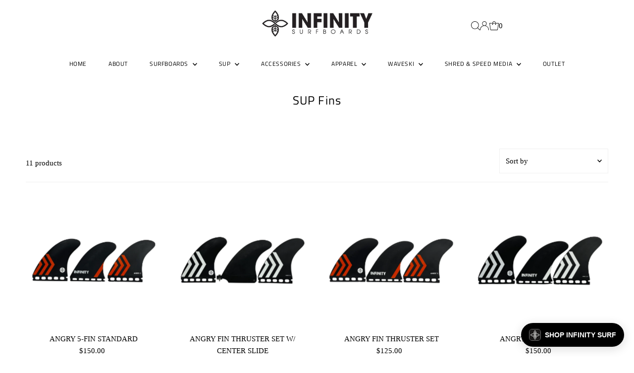

--- FILE ---
content_type: text/html; charset=utf-8
request_url: https://www.infinity-sup.com/collections/sup-fins
body_size: 38480
content:
<!DOCTYPE html>
<html lang="en" class="no-js" lang="en">
<head>
  <!-- Google tag (gtag.js) -->
<script async src="https://www.googletagmanager.com/gtag/js?id=G-1KKD8MSXG1"></script>
<script>
  window.dataLayer = window.dataLayer || [];
  function gtag(){dataLayer.push(arguments);}
  gtag('js', new Date());

  gtag('config', 'G-1KKD8MSXG1');
</script>
  <meta charset="utf-8" />
  <meta name="viewport" content="width=device-width,initial-scale=1">

  <!-- Establish early connection to external domains -->
  <link rel="preconnect" href="https://cdn.shopify.com" crossorigin>
  <link rel="preconnect" href="https://fonts.shopify.com" crossorigin>
  <link rel="preconnect" href="https://monorail-edge.shopifysvc.com">
  <link rel="preconnect" href="//ajax.googleapis.com" crossorigin /><!-- Preload onDomain stylesheets and script libraries -->
  <link rel="preload" href="//www.infinity-sup.com/cdn/shop/t/16/assets/stylesheet.css?v=66447894662863538361707422714" as="style">
  <link rel="preload" as="font" href="" type="font/woff2" crossorigin>
  <link rel="preload" as="font" href="//www.infinity-sup.com/cdn/fonts/titillium_web/titilliumweb_n4.dc3610b1c7b7eb152fc1ddefb77e83a0b84386b3.woff2" type="font/woff2" crossorigin>
  <link rel="preload" as="font" href="//www.infinity-sup.com/cdn/fonts/titillium_web/titilliumweb_n4.dc3610b1c7b7eb152fc1ddefb77e83a0b84386b3.woff2" type="font/woff2" crossorigin>
  <link rel="preload" href="//www.infinity-sup.com/cdn/shop/t/16/assets/eventemitter3.min.js?v=27939738353326123541679423435" as="script">
  <link rel="preload" href="//www.infinity-sup.com/cdn/shop/t/16/assets/theme.js?v=7819372810565775881695413087" as="script">

  <link rel="shortcut icon" href="//www.infinity-sup.com/cdn/shop/files/Untitled-1.png?crop=center&height=32&v=1613796370&width=32" type="image/png" />
  <link rel="canonical" href="https://infinitysurf.com/collections/sup-fins" />

  <title>SUP Fins &ndash; Shred &amp; Speed</title>
  

  

  
<meta property="og:image" content="http://www.infinity-sup.com/cdn/shop/files/Infinity_Surf_WebImage.jpg?v=1602170039&width=1024">
  <meta property="og:image:secure_url" content="https://www.infinity-sup.com/cdn/shop/files/Infinity_Surf_WebImage.jpg?v=1602170039&width=1024">
  <meta property="og:image:width" content="1200">
  <meta property="og:image:height" content="628">
<meta property="og:site_name" content="Shred &amp; Speed">



<meta name="twitter:card" content="summary">


<meta name="twitter:site" content="@">



  <style data-shopify>
:root {
    --main-family: "system_ui";
    --main-weight: 400;
    --main-style: normal;
    --main-spacing: 0em;
    --nav-family: "Titillium Web";
    --nav-weight: 400;
    --nav-style: normal;
    --nav-spacing: 0.050em;
    --heading-family: "Titillium Web";
    --heading-weight: 400;
    --heading-style: normal;
    --heading-spacing: 0.050em;
    --font-size: 15px;
    --nav-size: 12px;
    --h1-size: 24px;
    --h2-size: 24px;
    --h3-size: 18px;
    --header-wrapper-background: #ffffff;
    --background: #ffffff;
    --header-link-color: #000000;
    --announcement-background: #ff5200;
    --announcement-text: #ffffff;
    --header-icons: #cecfcd;
    --header-icons-hover: #000000;
    --mobile-header-icons: ;
    --text-color: #000000;
    --link-color: #000000;
    --sale-color: #cc0000;
    --dotted-color: #f0f0f0;
    --button-color: #000000;
    --button-hover: #ff5200;
    --button-text: #ffffff;
    --secondary-button-color: #dddddd;
    --secondary-button-hover: #cccccc;
    --secondary-button-text: #000000;
    --direction-color: #000;
    --direction-background: rgba(0,0,0,0);
    --direction-hover: #616161;
    --footer-background: #f0f0f0;
    --footer-text: #000000;
    --footer-icons-color: #000000;
    --footer-input: #616161;
    --footer-input-text: #ffffff;
    --footer-button: #ff5200;
    --footer-button-text: #ffffff;
    --nav-color: #000000;
    --nav-hover-color: #ffffff;
    --nav-background-color: #ffffff;
    --nav-hover-link-color: #ff5200;
    --nav-border-color: #dfdfdf;
    --dropdown-background-color: #ffffff;
    --dropdown-link-color: #000000;
    --dropdown-link-hover-color: #000000;
    --dropdown-min-width: 220px;
    --free-shipping-bg: #ac5f1f;
    --free-shipping-text: #fff;
    --error-color: #c60808;
    --error-color-light: #fdd0d0;
    --swatch-height: 40px;
    --swatch-width: 44px;
    --tool-tip-width: -20;
    --icon-border-color: #e6e6e6;
    --select-arrow-bg: url(//www.infinity-sup.com/cdn/shop/t/16/assets/select-arrow.png?v=112595941721225094991679423435);
    --keyboard-focus-color: #9F9B9A;
    --keyboard-focus-border-style: dashed;
    --keyboard-focus-border-weight: 1;
    --price-unit-price: #999999;
    --color-filter-size: 20px;
    --color-body-text: var(--text-color);
    --color-body: var(--background);
    --color-bg: var(--background);
    --section-margins: 40px;

    --star-active: rgb(0, 0, 0);
    --star-inactive: rgb(204, 204, 204);

    
      --button-corners: 0;
    

    --section-background: #ffffff;
    --desktop-section-height: ;
    --mobile-section-height: ;

  }
  @media (max-width: 740px) {
    :root {
      --font-size: calc(15px - (15px * 0.15));
      --nav-size: calc(12px - (12px * 0.15));
      --h1-size: calc(24px - (24px * 0.15));
      --h2-size: calc(24px - (24px * 0.15));
      --h3-size: calc(18px - (18px * 0.15));
    }
  }
</style>


  <link rel="stylesheet" href="//www.infinity-sup.com/cdn/shop/t/16/assets/stylesheet.css?v=66447894662863538361707422714" type="text/css">

  <style>
  
  @font-face {
  font-family: "Titillium Web";
  font-weight: 400;
  font-style: normal;
  font-display: swap;
  src: url("//www.infinity-sup.com/cdn/fonts/titillium_web/titilliumweb_n4.dc3610b1c7b7eb152fc1ddefb77e83a0b84386b3.woff2") format("woff2"),
       url("//www.infinity-sup.com/cdn/fonts/titillium_web/titilliumweb_n4.24dc69d5a89277f2854e112bddfd2c5420fd3973.woff") format("woff");
}

  @font-face {
  font-family: "Titillium Web";
  font-weight: 400;
  font-style: normal;
  font-display: swap;
  src: url("//www.infinity-sup.com/cdn/fonts/titillium_web/titilliumweb_n4.dc3610b1c7b7eb152fc1ddefb77e83a0b84386b3.woff2") format("woff2"),
       url("//www.infinity-sup.com/cdn/fonts/titillium_web/titilliumweb_n4.24dc69d5a89277f2854e112bddfd2c5420fd3973.woff") format("woff");
}

  
  
  
  </style>

  <script>window.performance && window.performance.mark && window.performance.mark('shopify.content_for_header.start');</script><meta name="google-site-verification" content="zKSODgFgdHq_UsprU7tuUniIWojNPlevrPqkTEh8rvA">
<meta name="google-site-verification" content="21EwdtTwbe3OyAiRL8Scq_xy03XYsVEDzvG4AZu0hLI">
<meta name="facebook-domain-verification" content="q4q6clkelyskb9v8k3t4r6c5g2ngtg">
<meta name="facebook-domain-verification" content="3ht7iwabdlvcd8l7xfo2gki0ps37nt">
<meta id="shopify-digital-wallet" name="shopify-digital-wallet" content="/4830658671/digital_wallets/dialog">
<meta name="shopify-checkout-api-token" content="0f8410856c38079f6097c720a0d61cd2">
<meta id="in-context-paypal-metadata" data-shop-id="4830658671" data-venmo-supported="false" data-environment="production" data-locale="en_US" data-paypal-v4="true" data-currency="USD">
<link rel="alternate" type="application/atom+xml" title="Feed" href="/collections/sup-fins.atom" />
<link rel="alternate" type="application/json+oembed" href="https://infinitysurf.com/collections/sup-fins.oembed">
<script async="async" src="/checkouts/internal/preloads.js?locale=en-US"></script>
<link rel="preconnect" href="https://shop.app" crossorigin="anonymous">
<script async="async" src="https://shop.app/checkouts/internal/preloads.js?locale=en-US&shop_id=4830658671" crossorigin="anonymous"></script>
<script id="apple-pay-shop-capabilities" type="application/json">{"shopId":4830658671,"countryCode":"US","currencyCode":"USD","merchantCapabilities":["supports3DS"],"merchantId":"gid:\/\/shopify\/Shop\/4830658671","merchantName":"Shred \u0026 Speed","requiredBillingContactFields":["postalAddress","email","phone"],"requiredShippingContactFields":["postalAddress","email","phone"],"shippingType":"shipping","supportedNetworks":["visa","masterCard","amex","discover","elo","jcb"],"total":{"type":"pending","label":"Shred \u0026 Speed","amount":"1.00"},"shopifyPaymentsEnabled":true,"supportsSubscriptions":true}</script>
<script id="shopify-features" type="application/json">{"accessToken":"0f8410856c38079f6097c720a0d61cd2","betas":["rich-media-storefront-analytics"],"domain":"www.infinity-sup.com","predictiveSearch":true,"shopId":4830658671,"locale":"en"}</script>
<script>var Shopify = Shopify || {};
Shopify.shop = "infinity-sup.myshopify.com";
Shopify.locale = "en";
Shopify.currency = {"active":"USD","rate":"1.0"};
Shopify.country = "US";
Shopify.theme = {"name":"Testament-10.0.0","id":146472567083,"schema_name":"Testament","schema_version":"10.0.0","theme_store_id":null,"role":"main"};
Shopify.theme.handle = "null";
Shopify.theme.style = {"id":null,"handle":null};
Shopify.cdnHost = "www.infinity-sup.com/cdn";
Shopify.routes = Shopify.routes || {};
Shopify.routes.root = "/";</script>
<script type="module">!function(o){(o.Shopify=o.Shopify||{}).modules=!0}(window);</script>
<script>!function(o){function n(){var o=[];function n(){o.push(Array.prototype.slice.apply(arguments))}return n.q=o,n}var t=o.Shopify=o.Shopify||{};t.loadFeatures=n(),t.autoloadFeatures=n()}(window);</script>
<script>
  window.ShopifyPay = window.ShopifyPay || {};
  window.ShopifyPay.apiHost = "shop.app\/pay";
  window.ShopifyPay.redirectState = null;
</script>
<script id="shop-js-analytics" type="application/json">{"pageType":"collection"}</script>
<script defer="defer" async type="module" src="//www.infinity-sup.com/cdn/shopifycloud/shop-js/modules/v2/client.init-shop-cart-sync_CG-L-Qzi.en.esm.js"></script>
<script defer="defer" async type="module" src="//www.infinity-sup.com/cdn/shopifycloud/shop-js/modules/v2/chunk.common_B8yXDTDb.esm.js"></script>
<script type="module">
  await import("//www.infinity-sup.com/cdn/shopifycloud/shop-js/modules/v2/client.init-shop-cart-sync_CG-L-Qzi.en.esm.js");
await import("//www.infinity-sup.com/cdn/shopifycloud/shop-js/modules/v2/chunk.common_B8yXDTDb.esm.js");

  window.Shopify.SignInWithShop?.initShopCartSync?.({"fedCMEnabled":true,"windoidEnabled":true});

</script>
<script>
  window.Shopify = window.Shopify || {};
  if (!window.Shopify.featureAssets) window.Shopify.featureAssets = {};
  window.Shopify.featureAssets['shop-js'] = {"shop-cart-sync":["modules/v2/client.shop-cart-sync_C7TtgCZT.en.esm.js","modules/v2/chunk.common_B8yXDTDb.esm.js"],"shop-button":["modules/v2/client.shop-button_aOcg-RjH.en.esm.js","modules/v2/chunk.common_B8yXDTDb.esm.js"],"init-fed-cm":["modules/v2/client.init-fed-cm_DGh7x7ZX.en.esm.js","modules/v2/chunk.common_B8yXDTDb.esm.js"],"init-windoid":["modules/v2/client.init-windoid_C5PxDKWE.en.esm.js","modules/v2/chunk.common_B8yXDTDb.esm.js"],"init-shop-email-lookup-coordinator":["modules/v2/client.init-shop-email-lookup-coordinator_D-37GF_a.en.esm.js","modules/v2/chunk.common_B8yXDTDb.esm.js"],"shop-cash-offers":["modules/v2/client.shop-cash-offers_DkchToOx.en.esm.js","modules/v2/chunk.common_B8yXDTDb.esm.js","modules/v2/chunk.modal_dvVUSHam.esm.js"],"init-shop-cart-sync":["modules/v2/client.init-shop-cart-sync_CG-L-Qzi.en.esm.js","modules/v2/chunk.common_B8yXDTDb.esm.js"],"shop-toast-manager":["modules/v2/client.shop-toast-manager_BmSBWum3.en.esm.js","modules/v2/chunk.common_B8yXDTDb.esm.js"],"pay-button":["modules/v2/client.pay-button_Cw45D1uM.en.esm.js","modules/v2/chunk.common_B8yXDTDb.esm.js"],"avatar":["modules/v2/client.avatar_BTnouDA3.en.esm.js"],"shop-login-button":["modules/v2/client.shop-login-button_DrVPCwAQ.en.esm.js","modules/v2/chunk.common_B8yXDTDb.esm.js","modules/v2/chunk.modal_dvVUSHam.esm.js"],"init-customer-accounts":["modules/v2/client.init-customer-accounts_BNYsaOzg.en.esm.js","modules/v2/client.shop-login-button_DrVPCwAQ.en.esm.js","modules/v2/chunk.common_B8yXDTDb.esm.js","modules/v2/chunk.modal_dvVUSHam.esm.js"],"init-customer-accounts-sign-up":["modules/v2/client.init-customer-accounts-sign-up_pIEGEpjr.en.esm.js","modules/v2/client.shop-login-button_DrVPCwAQ.en.esm.js","modules/v2/chunk.common_B8yXDTDb.esm.js","modules/v2/chunk.modal_dvVUSHam.esm.js"],"init-shop-for-new-customer-accounts":["modules/v2/client.init-shop-for-new-customer-accounts_BIu2e6le.en.esm.js","modules/v2/client.shop-login-button_DrVPCwAQ.en.esm.js","modules/v2/chunk.common_B8yXDTDb.esm.js","modules/v2/chunk.modal_dvVUSHam.esm.js"],"shop-follow-button":["modules/v2/client.shop-follow-button_B6YY9G4U.en.esm.js","modules/v2/chunk.common_B8yXDTDb.esm.js","modules/v2/chunk.modal_dvVUSHam.esm.js"],"lead-capture":["modules/v2/client.lead-capture_o2hOda6W.en.esm.js","modules/v2/chunk.common_B8yXDTDb.esm.js","modules/v2/chunk.modal_dvVUSHam.esm.js"],"checkout-modal":["modules/v2/client.checkout-modal_NoX7b1qq.en.esm.js","modules/v2/chunk.common_B8yXDTDb.esm.js","modules/v2/chunk.modal_dvVUSHam.esm.js"],"shop-login":["modules/v2/client.shop-login_DA8-MZ-E.en.esm.js","modules/v2/chunk.common_B8yXDTDb.esm.js","modules/v2/chunk.modal_dvVUSHam.esm.js"],"payment-terms":["modules/v2/client.payment-terms_BFsudFhJ.en.esm.js","modules/v2/chunk.common_B8yXDTDb.esm.js","modules/v2/chunk.modal_dvVUSHam.esm.js"]};
</script>
<script>(function() {
  var isLoaded = false;
  function asyncLoad() {
    if (isLoaded) return;
    isLoaded = true;
    var urls = ["\/\/www.powr.io\/powr.js?powr-token=infinity-sup.myshopify.com\u0026external-type=shopify\u0026shop=infinity-sup.myshopify.com","https:\/\/tabs.tkdigital.dev\/scripts\/ne_smart_tabs_bbb234fe41cffa6ae94ce2cfb4924f03.js?shop=infinity-sup.myshopify.com","https:\/\/cdn.nfcube.com\/instafeed-36fdd25e66d62dac72ee703e4f2b0255.js?shop=infinity-sup.myshopify.com","https:\/\/assets.tapcart.com\/__tc-ck-loader\/index.js?appId=3BA49mlDL3\u0026environment=production\u0026shop=infinity-sup.myshopify.com"];
    for (var i = 0; i < urls.length; i++) {
      var s = document.createElement('script');
      s.type = 'text/javascript';
      s.async = true;
      s.src = urls[i];
      var x = document.getElementsByTagName('script')[0];
      x.parentNode.insertBefore(s, x);
    }
  };
  if(window.attachEvent) {
    window.attachEvent('onload', asyncLoad);
  } else {
    window.addEventListener('load', asyncLoad, false);
  }
})();</script>
<script id="__st">var __st={"a":4830658671,"offset":-28800,"reqid":"a0e250a4-2841-40cc-b108-525664645311-1767864276","pageurl":"www.infinity-sup.com\/collections\/sup-fins","u":"4209264ef961","p":"collection","rtyp":"collection","rid":438512484651};</script>
<script>window.ShopifyPaypalV4VisibilityTracking = true;</script>
<script id="captcha-bootstrap">!function(){'use strict';const t='contact',e='account',n='new_comment',o=[[t,t],['blogs',n],['comments',n],[t,'customer']],c=[[e,'customer_login'],[e,'guest_login'],[e,'recover_customer_password'],[e,'create_customer']],r=t=>t.map((([t,e])=>`form[action*='/${t}']:not([data-nocaptcha='true']) input[name='form_type'][value='${e}']`)).join(','),a=t=>()=>t?[...document.querySelectorAll(t)].map((t=>t.form)):[];function s(){const t=[...o],e=r(t);return a(e)}const i='password',u='form_key',d=['recaptcha-v3-token','g-recaptcha-response','h-captcha-response',i],f=()=>{try{return window.sessionStorage}catch{return}},m='__shopify_v',_=t=>t.elements[u];function p(t,e,n=!1){try{const o=window.sessionStorage,c=JSON.parse(o.getItem(e)),{data:r}=function(t){const{data:e,action:n}=t;return t[m]||n?{data:e,action:n}:{data:t,action:n}}(c);for(const[e,n]of Object.entries(r))t.elements[e]&&(t.elements[e].value=n);n&&o.removeItem(e)}catch(o){console.error('form repopulation failed',{error:o})}}const l='form_type',E='cptcha';function T(t){t.dataset[E]=!0}const w=window,h=w.document,L='Shopify',v='ce_forms',y='captcha';let A=!1;((t,e)=>{const n=(g='f06e6c50-85a8-45c8-87d0-21a2b65856fe',I='https://cdn.shopify.com/shopifycloud/storefront-forms-hcaptcha/ce_storefront_forms_captcha_hcaptcha.v1.5.2.iife.js',D={infoText:'Protected by hCaptcha',privacyText:'Privacy',termsText:'Terms'},(t,e,n)=>{const o=w[L][v],c=o.bindForm;if(c)return c(t,g,e,D).then(n);var r;o.q.push([[t,g,e,D],n]),r=I,A||(h.body.append(Object.assign(h.createElement('script'),{id:'captcha-provider',async:!0,src:r})),A=!0)});var g,I,D;w[L]=w[L]||{},w[L][v]=w[L][v]||{},w[L][v].q=[],w[L][y]=w[L][y]||{},w[L][y].protect=function(t,e){n(t,void 0,e),T(t)},Object.freeze(w[L][y]),function(t,e,n,w,h,L){const[v,y,A,g]=function(t,e,n){const i=e?o:[],u=t?c:[],d=[...i,...u],f=r(d),m=r(i),_=r(d.filter((([t,e])=>n.includes(e))));return[a(f),a(m),a(_),s()]}(w,h,L),I=t=>{const e=t.target;return e instanceof HTMLFormElement?e:e&&e.form},D=t=>v().includes(t);t.addEventListener('submit',(t=>{const e=I(t);if(!e)return;const n=D(e)&&!e.dataset.hcaptchaBound&&!e.dataset.recaptchaBound,o=_(e),c=g().includes(e)&&(!o||!o.value);(n||c)&&t.preventDefault(),c&&!n&&(function(t){try{if(!f())return;!function(t){const e=f();if(!e)return;const n=_(t);if(!n)return;const o=n.value;o&&e.removeItem(o)}(t);const e=Array.from(Array(32),(()=>Math.random().toString(36)[2])).join('');!function(t,e){_(t)||t.append(Object.assign(document.createElement('input'),{type:'hidden',name:u})),t.elements[u].value=e}(t,e),function(t,e){const n=f();if(!n)return;const o=[...t.querySelectorAll(`input[type='${i}']`)].map((({name:t})=>t)),c=[...d,...o],r={};for(const[a,s]of new FormData(t).entries())c.includes(a)||(r[a]=s);n.setItem(e,JSON.stringify({[m]:1,action:t.action,data:r}))}(t,e)}catch(e){console.error('failed to persist form',e)}}(e),e.submit())}));const S=(t,e)=>{t&&!t.dataset[E]&&(n(t,e.some((e=>e===t))),T(t))};for(const o of['focusin','change'])t.addEventListener(o,(t=>{const e=I(t);D(e)&&S(e,y())}));const B=e.get('form_key'),M=e.get(l),P=B&&M;t.addEventListener('DOMContentLoaded',(()=>{const t=y();if(P)for(const e of t)e.elements[l].value===M&&p(e,B);[...new Set([...A(),...v().filter((t=>'true'===t.dataset.shopifyCaptcha))])].forEach((e=>S(e,t)))}))}(h,new URLSearchParams(w.location.search),n,t,e,['guest_login'])})(!0,!0)}();</script>
<script integrity="sha256-4kQ18oKyAcykRKYeNunJcIwy7WH5gtpwJnB7kiuLZ1E=" data-source-attribution="shopify.loadfeatures" defer="defer" src="//www.infinity-sup.com/cdn/shopifycloud/storefront/assets/storefront/load_feature-a0a9edcb.js" crossorigin="anonymous"></script>
<script crossorigin="anonymous" defer="defer" src="//www.infinity-sup.com/cdn/shopifycloud/storefront/assets/shopify_pay/storefront-65b4c6d7.js?v=20250812"></script>
<script data-source-attribution="shopify.dynamic_checkout.dynamic.init">var Shopify=Shopify||{};Shopify.PaymentButton=Shopify.PaymentButton||{isStorefrontPortableWallets:!0,init:function(){window.Shopify.PaymentButton.init=function(){};var t=document.createElement("script");t.src="https://www.infinity-sup.com/cdn/shopifycloud/portable-wallets/latest/portable-wallets.en.js",t.type="module",document.head.appendChild(t)}};
</script>
<script data-source-attribution="shopify.dynamic_checkout.buyer_consent">
  function portableWalletsHideBuyerConsent(e){var t=document.getElementById("shopify-buyer-consent"),n=document.getElementById("shopify-subscription-policy-button");t&&n&&(t.classList.add("hidden"),t.setAttribute("aria-hidden","true"),n.removeEventListener("click",e))}function portableWalletsShowBuyerConsent(e){var t=document.getElementById("shopify-buyer-consent"),n=document.getElementById("shopify-subscription-policy-button");t&&n&&(t.classList.remove("hidden"),t.removeAttribute("aria-hidden"),n.addEventListener("click",e))}window.Shopify?.PaymentButton&&(window.Shopify.PaymentButton.hideBuyerConsent=portableWalletsHideBuyerConsent,window.Shopify.PaymentButton.showBuyerConsent=portableWalletsShowBuyerConsent);
</script>
<script data-source-attribution="shopify.dynamic_checkout.cart.bootstrap">document.addEventListener("DOMContentLoaded",(function(){function t(){return document.querySelector("shopify-accelerated-checkout-cart, shopify-accelerated-checkout")}if(t())Shopify.PaymentButton.init();else{new MutationObserver((function(e,n){t()&&(Shopify.PaymentButton.init(),n.disconnect())})).observe(document.body,{childList:!0,subtree:!0})}}));
</script>
<link id="shopify-accelerated-checkout-styles" rel="stylesheet" media="screen" href="https://www.infinity-sup.com/cdn/shopifycloud/portable-wallets/latest/accelerated-checkout-backwards-compat.css" crossorigin="anonymous">
<style id="shopify-accelerated-checkout-cart">
        #shopify-buyer-consent {
  margin-top: 1em;
  display: inline-block;
  width: 100%;
}

#shopify-buyer-consent.hidden {
  display: none;
}

#shopify-subscription-policy-button {
  background: none;
  border: none;
  padding: 0;
  text-decoration: underline;
  font-size: inherit;
  cursor: pointer;
}

#shopify-subscription-policy-button::before {
  box-shadow: none;
}

      </style>

<script>window.performance && window.performance.mark && window.performance.mark('shopify.content_for_header.end');</script>


  <!-- "snippets/shogun-head.liquid" was not rendered, the associated app was uninstalled -->
<!-- BEGIN app block: shopify://apps/candy-rack/blocks/head/cb9c657f-334f-4905-80c2-f69cca01460c --><script src="https://candyrack.ds-cdn.com/static/main.js?shop=infinity-sup.myshopify.com" async></script>


  <!-- BEGIN app snippet: inject-slider-cart --><div id="candyrack-slider-cart"></div>









<script>

  const STOREFRONT_API_VERSION = '2025-10';

  const fetchSlideCartOffers = async (storefrontToken) => {
    try {
      const query = `
      query GetSlideCartOffers {
        shop {
          metafield(namespace: "$app:candyrack", key: "slide_cart_offers") {
            value
          }
        }
      }
    `;

      const response = await fetch(`/api/${STOREFRONT_API_VERSION}/graphql.json`, {
        method: 'POST',
        headers: {
          'Content-Type': 'application/json',
          'X-Shopify-Storefront-Access-Token': storefrontToken
        },
        body: JSON.stringify({
          query: query
        })
      });

      const result = await response.json();

      if (result.data?.shop?.metafield?.value) {
        return JSON.parse(result.data.shop.metafield.value);
      }

      return null;
    } catch (error) {
      console.warn('Failed to fetch slide cart offers:', error);
      return null;
    }
  }

  const initializeCandyrackSliderCart = async () => {
    // Preview
    const urlParams = new URLSearchParams(window.location.search);
    const storageKey = 'candyrack-slider-cart-preview';

    if (urlParams.has('candyrack-slider-cart-preview') && urlParams.get('candyrack-slider-cart-preview') === 'true') {
      window.sessionStorage.setItem(storageKey, 'true');
    }



    window.SliderCartData = {
      currency_format: '${{amount}}',
      offers: [],
      settings: {},
      storefront_access_token: '',
      enabled: false,
      custom_wording_metaobject_id: null,
      failed: false,
      isCartPage: false,
    }

    const dataScriptTag = document.querySelector('#candyrack-slider-cart-data');
    let data = {};
    if(dataScriptTag) {
      try {
        data = dataScriptTag.textContent ? JSON.parse(dataScriptTag.textContent) : {};
        
        
        
        
        

        const isCartPage = "modal_cart" === "page";

        let sliderCartSettingsMetaobject = {}
        
        sliderCartSettingsMetaobject = {"empty_cart_button_label":"Continue shopping","empty_cart_title":"Your cart is empty","offer_button_label":"Add","offer_title":"Get extras for your product","primary_button_label":"Checkout","secondary_button_label":"Continue shopping","subtotal_title":"Subtotal","top_bar_title":"Cart ({{item_quantity}})","version":3};
        



        const storefrontApiToken = data?.storefront_access_token

        if(!storefrontApiToken) {
          throw new Error("Storefront API token is not set.");
        }

        const metafieldData = await fetchSlideCartOffers(storefrontApiToken) || data

        window.SliderCartData = {
          ...window.SliderCartData,
          offers: metafieldData?.offers,
          settings: {...metafieldData?.settings, ...sliderCartSettingsMetaobject},
          storefront_access_token: storefrontApiToken,
          enabled: metafieldData?.enabled,
          custom_wording_metaobject_id: metafieldData?.custom_wording_metaobject_id,
          failed: false,
          isCartPage,
        }
      } catch (error) {
        window.SliderCartData = {...window.SliderCartData, failed: true, error: error};
        console.error("Candy Rack Slider Cart failed parsing data",error);
      }
    }


    if(Object.keys(data).length === 0){
      window.SliderCartData = {...window.SliderCartData, failed: false, enabled: false};
    }

    const calculateCornerRadius = (element, value) => {
      if (value === 0) return 0;
      const radiusMap = {
        button: { 20: 4, 40: 8, 60: 12, 80: 16, 100: 99999 },
        image: { 20: 4, 40: 8, 60: 8, 80: 8, 100: 8 },
        input: { 20: 4, 40: 8, 60: 12, 80: 16, 100: 99999 }
      };
      return radiusMap[element]?.[value] || 0;
    }


    const getLineHeightOffset = (fontSize) => {
      if (fontSize === 16) return 4;
      if (fontSize === 18) return 5;
      return 6; // for 20px, 14px, 12px, 10px
    };

    const generalStyles = `
:root {
   --cr-slider-cart-desktop-cart-width: ${window.SliderCartData.settings.desktop_cart_width}px;
   --cr-slider-cart-background-color: ${window.SliderCartData.settings.background_color};
   --cr-slider-cart-text-color: ${window.SliderCartData.settings.text_color};
   --cr-slider-cart-error-message-color: ${window.SliderCartData.settings.error_message_color};
   --cr-slider-cart-corner-radius-button: ${calculateCornerRadius("button",window.SliderCartData.settings.corner_radius)}px;
   --cr-slider-cart-corner-radius-image: ${calculateCornerRadius("image",window.SliderCartData.settings.corner_radius)}px;
   --cr-slider-cart-corner-radius-input: ${calculateCornerRadius("input",window.SliderCartData.settings.corner_radius)}px;
   --cr-slider-cart-top-bar-font-size: ${window.SliderCartData.settings.top_bar_font_size}px;
   --cr-slider-cart-top-bar-line-height: ${window.SliderCartData.settings.top_bar_font_size + getLineHeightOffset(window.SliderCartData.settings.top_bar_font_size)}px;
   --cr-slider-cart-image-width: ${window.SliderCartData.settings.image_width}px;
   --cr-slider-cart-empty-cart-font-size: ${window.SliderCartData.settings.empty_cart_font_size}px;
   --cr-slider-cart-empty-cart-line-height: ${window.SliderCartData.settings.empty_cart_font_size + getLineHeightOffset(window.SliderCartData.settings.empty_cart_font_size)}px;
   --cr-slider-cart-product-name-font-size: ${window.SliderCartData.settings.product_name_font_size}px;
   --cr-slider-cart-product-name-line-height: ${window.SliderCartData.settings.product_name_font_size + getLineHeightOffset(window.SliderCartData.settings.product_name_font_size)}px;
   --cr-slider-cart-variant-price-font-size: ${window.SliderCartData.settings.variant_price_font_size}px;
   --cr-slider-cart-variant-price-line-height: ${window.SliderCartData.settings.variant_price_font_size + getLineHeightOffset(window.SliderCartData.settings.variant_price_font_size)}px;
   --cr-slider-cart-checkout-bg-color: ${window.SliderCartData.settings.checkout_bg_color};
   --cr-slider-cart-subtotal-font-size: ${window.SliderCartData.settings.subtotal_font_size}px;
   --cr-slider-cart-subtotal-line-height: ${window.SliderCartData.settings.subtotal_font_size + getLineHeightOffset(window.SliderCartData.settings.subtotal_font_size)}px;
   --cr-slider-cart-primary-button-font-size: ${window.SliderCartData.settings.primary_button_font_size}px;
   --cr-slider-cart-primary-button-line-height: ${window.SliderCartData.settings.primary_button_font_size + getLineHeightOffset(window.SliderCartData.settings.primary_button_font_size)}px;
   --cr-slider-cart-primary-button-bg-color: ${window.SliderCartData.settings.primary_button_bg_color};
   --cr-slider-cart-primary-button-bg-hover-color: ${window.SliderCartData.settings.primary_button_bg_hover_color};
   --cr-slider-cart-primary-button-text-color: ${window.SliderCartData.settings.primary_button_text_color};
   --cr-slider-cart-primary-button-text-hover-color: ${window.SliderCartData.settings.primary_button_text_hover_color};
   --cr-slider-cart-primary-button-border-width: ${window.SliderCartData.settings.primary_button_border_width}px;
   --cr-slider-cart-primary-button-border-color: ${window.SliderCartData.settings.primary_button_border_color};
   --cr-slider-cart-primary-button-border-hover-color: ${window.SliderCartData.settings.primary_button_border_hover_color};
   --cr-slider-cart-secondary-button-bg-color: ${window.SliderCartData.settings.secondary_button_bg_color};
   --cr-slider-cart-secondary-button-bg-hover-color: ${window.SliderCartData.settings.secondary_button_bg_hover_color};
   --cr-slider-cart-secondary-button-text-color: ${window.SliderCartData.settings.secondary_button_text_color};
   --cr-slider-cart-secondary-button-text-hover-color: ${window.SliderCartData.settings.secondary_button_text_hover_color};
   --cr-slider-cart-secondary-button-border-width: ${window.SliderCartData.settings.secondary_button_border_width}px;
   --cr-slider-cart-secondary-button-border-color: ${window.SliderCartData.settings.secondary_button_border_color};
   --cr-slider-cart-secondary-button-border-hover-color: ${window.SliderCartData.settings.secondary_button_border_hover_color};
   --cr-slider-cart-secondary-button-text-link-color: ${window.SliderCartData.settings.secondary_button_text_link_color};
   --cr-slider-cart-offer-bg-color: ${window.SliderCartData.settings.offer_background_color};
   --cr-slider-cart-offers-title-font-size: ${window.SliderCartData.settings.offer_title_font_size}px;
   --cr-slider-cart-offers-title-line-height: ${window.SliderCartData.settings.offer_title_font_size + getLineHeightOffset(window.SliderCartData.settings.offer_title_font_size)}px;
   --cr-slider-cart-offer-subtitle-font-size: ${window.SliderCartData.settings.offer_subtitle_font_size}px;
   --cr-slider-cart-offer-subtitle-line-height: ${window.SliderCartData.settings.offer_subtitle_font_size + getLineHeightOffset(window.SliderCartData.settings.offer_subtitle_font_size)}px;
   --cr-slider-cart-offer-badge-font-size: ${window.SliderCartData.settings.offer_badge_font_size}px;
   --cr-slider-cart-offer-badge-line-height: ${window.SliderCartData.settings.offer_badge_font_size + getLineHeightOffset(window.SliderCartData.settings.offer_badge_font_size)}px;
   --cr-slider-cart-offer-image-width: ${window.SliderCartData.settings.offer_image_width}px;
   --cr-slider-cart-offer-product-name-font-size: ${window.SliderCartData.settings.offer_product_name_font_size}px;
   --cr-slider-cart-offer-product-name-line-height: ${window.SliderCartData.settings.offer_product_name_font_size + getLineHeightOffset(window.SliderCartData.settings.offer_product_name_font_size)}px;
   --cr-slider-cart-offer-price-font-size: ${window.SliderCartData.settings.offer_price_and_description_font_size}px;
   --cr-slider-cart-offer-price-line-height: ${window.SliderCartData.settings.offer_price_and_description_font_size + getLineHeightOffset(window.SliderCartData.settings.offer_price_and_description_font_size)}px;
   --cr-slider-cart-offer-button-font-size: ${window.SliderCartData.settings.offer_button_font_size}px;
   --cr-slider-cart-offer-button-line-height: ${window.SliderCartData.settings.offer_button_font_size + getLineHeightOffset(window.SliderCartData.settings.offer_button_font_size)}px;
   --cr-slider-cart-offer-button-bg-color: ${window.SliderCartData.settings.offer_button_bg_color};
   --cr-slider-cart-offer-button-bg-hover-color: ${window.SliderCartData.settings.offer_button_bg_hover_color};
   --cr-slider-cart-offer-button-text-color: ${window.SliderCartData.settings.offer_button_text_color};
   --cr-slider-cart-offer-button-text-hover-color: ${window.SliderCartData.settings.offer_button_text_hover_color};
   --cr-slider-cart-offer-button-border-width: ${window.SliderCartData.settings.offer_button_border_width}px;
   --cr-slider-cart-offer-button-border-color: ${window.SliderCartData.settings.offer_button_border_color};
   --cr-slider-cart-offer-button-border-hover-color: ${window.SliderCartData.settings.offer_button_border_hover_color};
}`;
    if (window.SliderCartData.enabled || window.sessionStorage.getItem(storageKey) === 'true') {
      const script = document.createElement('script');
      script.type = 'module';
      script.async = true;
      script.src = "https://cdn.shopify.com/extensions/019b9903-d75d-72f0-8235-0dd6c76c4552/candyrack-371/assets/candyrack-slider-cart.js";

document.head.appendChild(script);

const style = document.createElement('style');
style.type = 'text/css';
style.textContent = generalStyles;
document.head.appendChild(style);

const customStyle = document.createElement('style');
customStyle.type = 'text/css';
customStyle.textContent = window.SliderCartData.settings.custom_css
document.head.appendChild(customStyle);
}
}


initializeCandyrackSliderCart()


</script>

<link rel="stylesheet" href="https://cdn.shopify.com/extensions/019b9903-d75d-72f0-8235-0dd6c76c4552/candyrack-371/assets/index.css">
<!-- END app snippet -->




<!-- END app block --><!-- BEGIN app block: shopify://apps/klaviyo-email-marketing-sms/blocks/klaviyo-onsite-embed/2632fe16-c075-4321-a88b-50b567f42507 -->












  <script async src="https://static.klaviyo.com/onsite/js/X6wHQZ/klaviyo.js?company_id=X6wHQZ"></script>
  <script>!function(){if(!window.klaviyo){window._klOnsite=window._klOnsite||[];try{window.klaviyo=new Proxy({},{get:function(n,i){return"push"===i?function(){var n;(n=window._klOnsite).push.apply(n,arguments)}:function(){for(var n=arguments.length,o=new Array(n),w=0;w<n;w++)o[w]=arguments[w];var t="function"==typeof o[o.length-1]?o.pop():void 0,e=new Promise((function(n){window._klOnsite.push([i].concat(o,[function(i){t&&t(i),n(i)}]))}));return e}}})}catch(n){window.klaviyo=window.klaviyo||[],window.klaviyo.push=function(){var n;(n=window._klOnsite).push.apply(n,arguments)}}}}();</script>

  




  <script>
    window.klaviyoReviewsProductDesignMode = false
  </script>







<!-- END app block --><script src="https://cdn.shopify.com/extensions/019a913b-00c5-784b-b51b-f326e4d04b70/preorder-cli3-21/assets/common.js" type="text/javascript" defer="defer"></script>
<link href="https://cdn.shopify.com/extensions/019a913b-00c5-784b-b51b-f326e4d04b70/preorder-cli3-21/assets/common.css" rel="stylesheet" type="text/css" media="all">
<link href="https://monorail-edge.shopifysvc.com" rel="dns-prefetch">
<script>(function(){if ("sendBeacon" in navigator && "performance" in window) {try {var session_token_from_headers = performance.getEntriesByType('navigation')[0].serverTiming.find(x => x.name == '_s').description;} catch {var session_token_from_headers = undefined;}var session_cookie_matches = document.cookie.match(/_shopify_s=([^;]*)/);var session_token_from_cookie = session_cookie_matches && session_cookie_matches.length === 2 ? session_cookie_matches[1] : "";var session_token = session_token_from_headers || session_token_from_cookie || "";function handle_abandonment_event(e) {var entries = performance.getEntries().filter(function(entry) {return /monorail-edge.shopifysvc.com/.test(entry.name);});if (!window.abandonment_tracked && entries.length === 0) {window.abandonment_tracked = true;var currentMs = Date.now();var navigation_start = performance.timing.navigationStart;var payload = {shop_id: 4830658671,url: window.location.href,navigation_start,duration: currentMs - navigation_start,session_token,page_type: "collection"};window.navigator.sendBeacon("https://monorail-edge.shopifysvc.com/v1/produce", JSON.stringify({schema_id: "online_store_buyer_site_abandonment/1.1",payload: payload,metadata: {event_created_at_ms: currentMs,event_sent_at_ms: currentMs}}));}}window.addEventListener('pagehide', handle_abandonment_event);}}());</script>
<script id="web-pixels-manager-setup">(function e(e,d,r,n,o){if(void 0===o&&(o={}),!Boolean(null===(a=null===(i=window.Shopify)||void 0===i?void 0:i.analytics)||void 0===a?void 0:a.replayQueue)){var i,a;window.Shopify=window.Shopify||{};var t=window.Shopify;t.analytics=t.analytics||{};var s=t.analytics;s.replayQueue=[],s.publish=function(e,d,r){return s.replayQueue.push([e,d,r]),!0};try{self.performance.mark("wpm:start")}catch(e){}var l=function(){var e={modern:/Edge?\/(1{2}[4-9]|1[2-9]\d|[2-9]\d{2}|\d{4,})\.\d+(\.\d+|)|Firefox\/(1{2}[4-9]|1[2-9]\d|[2-9]\d{2}|\d{4,})\.\d+(\.\d+|)|Chrom(ium|e)\/(9{2}|\d{3,})\.\d+(\.\d+|)|(Maci|X1{2}).+ Version\/(15\.\d+|(1[6-9]|[2-9]\d|\d{3,})\.\d+)([,.]\d+|)( \(\w+\)|)( Mobile\/\w+|) Safari\/|Chrome.+OPR\/(9{2}|\d{3,})\.\d+\.\d+|(CPU[ +]OS|iPhone[ +]OS|CPU[ +]iPhone|CPU IPhone OS|CPU iPad OS)[ +]+(15[._]\d+|(1[6-9]|[2-9]\d|\d{3,})[._]\d+)([._]\d+|)|Android:?[ /-](13[3-9]|1[4-9]\d|[2-9]\d{2}|\d{4,})(\.\d+|)(\.\d+|)|Android.+Firefox\/(13[5-9]|1[4-9]\d|[2-9]\d{2}|\d{4,})\.\d+(\.\d+|)|Android.+Chrom(ium|e)\/(13[3-9]|1[4-9]\d|[2-9]\d{2}|\d{4,})\.\d+(\.\d+|)|SamsungBrowser\/([2-9]\d|\d{3,})\.\d+/,legacy:/Edge?\/(1[6-9]|[2-9]\d|\d{3,})\.\d+(\.\d+|)|Firefox\/(5[4-9]|[6-9]\d|\d{3,})\.\d+(\.\d+|)|Chrom(ium|e)\/(5[1-9]|[6-9]\d|\d{3,})\.\d+(\.\d+|)([\d.]+$|.*Safari\/(?![\d.]+ Edge\/[\d.]+$))|(Maci|X1{2}).+ Version\/(10\.\d+|(1[1-9]|[2-9]\d|\d{3,})\.\d+)([,.]\d+|)( \(\w+\)|)( Mobile\/\w+|) Safari\/|Chrome.+OPR\/(3[89]|[4-9]\d|\d{3,})\.\d+\.\d+|(CPU[ +]OS|iPhone[ +]OS|CPU[ +]iPhone|CPU IPhone OS|CPU iPad OS)[ +]+(10[._]\d+|(1[1-9]|[2-9]\d|\d{3,})[._]\d+)([._]\d+|)|Android:?[ /-](13[3-9]|1[4-9]\d|[2-9]\d{2}|\d{4,})(\.\d+|)(\.\d+|)|Mobile Safari.+OPR\/([89]\d|\d{3,})\.\d+\.\d+|Android.+Firefox\/(13[5-9]|1[4-9]\d|[2-9]\d{2}|\d{4,})\.\d+(\.\d+|)|Android.+Chrom(ium|e)\/(13[3-9]|1[4-9]\d|[2-9]\d{2}|\d{4,})\.\d+(\.\d+|)|Android.+(UC? ?Browser|UCWEB|U3)[ /]?(15\.([5-9]|\d{2,})|(1[6-9]|[2-9]\d|\d{3,})\.\d+)\.\d+|SamsungBrowser\/(5\.\d+|([6-9]|\d{2,})\.\d+)|Android.+MQ{2}Browser\/(14(\.(9|\d{2,})|)|(1[5-9]|[2-9]\d|\d{3,})(\.\d+|))(\.\d+|)|K[Aa][Ii]OS\/(3\.\d+|([4-9]|\d{2,})\.\d+)(\.\d+|)/},d=e.modern,r=e.legacy,n=navigator.userAgent;return n.match(d)?"modern":n.match(r)?"legacy":"unknown"}(),u="modern"===l?"modern":"legacy",c=(null!=n?n:{modern:"",legacy:""})[u],f=function(e){return[e.baseUrl,"/wpm","/b",e.hashVersion,"modern"===e.buildTarget?"m":"l",".js"].join("")}({baseUrl:d,hashVersion:r,buildTarget:u}),m=function(e){var d=e.version,r=e.bundleTarget,n=e.surface,o=e.pageUrl,i=e.monorailEndpoint;return{emit:function(e){var a=e.status,t=e.errorMsg,s=(new Date).getTime(),l=JSON.stringify({metadata:{event_sent_at_ms:s},events:[{schema_id:"web_pixels_manager_load/3.1",payload:{version:d,bundle_target:r,page_url:o,status:a,surface:n,error_msg:t},metadata:{event_created_at_ms:s}}]});if(!i)return console&&console.warn&&console.warn("[Web Pixels Manager] No Monorail endpoint provided, skipping logging."),!1;try{return self.navigator.sendBeacon.bind(self.navigator)(i,l)}catch(e){}var u=new XMLHttpRequest;try{return u.open("POST",i,!0),u.setRequestHeader("Content-Type","text/plain"),u.send(l),!0}catch(e){return console&&console.warn&&console.warn("[Web Pixels Manager] Got an unhandled error while logging to Monorail."),!1}}}}({version:r,bundleTarget:l,surface:e.surface,pageUrl:self.location.href,monorailEndpoint:e.monorailEndpoint});try{o.browserTarget=l,function(e){var d=e.src,r=e.async,n=void 0===r||r,o=e.onload,i=e.onerror,a=e.sri,t=e.scriptDataAttributes,s=void 0===t?{}:t,l=document.createElement("script"),u=document.querySelector("head"),c=document.querySelector("body");if(l.async=n,l.src=d,a&&(l.integrity=a,l.crossOrigin="anonymous"),s)for(var f in s)if(Object.prototype.hasOwnProperty.call(s,f))try{l.dataset[f]=s[f]}catch(e){}if(o&&l.addEventListener("load",o),i&&l.addEventListener("error",i),u)u.appendChild(l);else{if(!c)throw new Error("Did not find a head or body element to append the script");c.appendChild(l)}}({src:f,async:!0,onload:function(){if(!function(){var e,d;return Boolean(null===(d=null===(e=window.Shopify)||void 0===e?void 0:e.analytics)||void 0===d?void 0:d.initialized)}()){var d=window.webPixelsManager.init(e)||void 0;if(d){var r=window.Shopify.analytics;r.replayQueue.forEach((function(e){var r=e[0],n=e[1],o=e[2];d.publishCustomEvent(r,n,o)})),r.replayQueue=[],r.publish=d.publishCustomEvent,r.visitor=d.visitor,r.initialized=!0}}},onerror:function(){return m.emit({status:"failed",errorMsg:"".concat(f," has failed to load")})},sri:function(e){var d=/^sha384-[A-Za-z0-9+/=]+$/;return"string"==typeof e&&d.test(e)}(c)?c:"",scriptDataAttributes:o}),m.emit({status:"loading"})}catch(e){m.emit({status:"failed",errorMsg:(null==e?void 0:e.message)||"Unknown error"})}}})({shopId: 4830658671,storefrontBaseUrl: "https://infinitysurf.com",extensionsBaseUrl: "https://extensions.shopifycdn.com/cdn/shopifycloud/web-pixels-manager",monorailEndpoint: "https://monorail-edge.shopifysvc.com/unstable/produce_batch",surface: "storefront-renderer",enabledBetaFlags: ["2dca8a86","a0d5f9d2"],webPixelsConfigList: [{"id":"2268463403","configuration":"{\"accountID\":\"X6wHQZ\",\"webPixelConfig\":\"eyJlbmFibGVBZGRlZFRvQ2FydEV2ZW50cyI6IHRydWV9\"}","eventPayloadVersion":"v1","runtimeContext":"STRICT","scriptVersion":"524f6c1ee37bacdca7657a665bdca589","type":"APP","apiClientId":123074,"privacyPurposes":["ANALYTICS","MARKETING"],"dataSharingAdjustments":{"protectedCustomerApprovalScopes":["read_customer_address","read_customer_email","read_customer_name","read_customer_personal_data","read_customer_phone"]}},{"id":"851804459","configuration":"{\"config\":\"{\\\"pixel_id\\\":\\\"G-XBDMEQGVNM\\\",\\\"target_country\\\":\\\"US\\\",\\\"gtag_events\\\":[{\\\"type\\\":\\\"search\\\",\\\"action_label\\\":[\\\"G-XBDMEQGVNM\\\",\\\"AW-697509031\\\/2dClCJKz3bIBEKfJzMwC\\\"]},{\\\"type\\\":\\\"begin_checkout\\\",\\\"action_label\\\":[\\\"G-XBDMEQGVNM\\\",\\\"AW-697509031\\\/XpOUCI-z3bIBEKfJzMwC\\\"]},{\\\"type\\\":\\\"view_item\\\",\\\"action_label\\\":[\\\"G-XBDMEQGVNM\\\",\\\"AW-697509031\\\/6aYPCImz3bIBEKfJzMwC\\\",\\\"MC-LG2F9P4HDR\\\"]},{\\\"type\\\":\\\"purchase\\\",\\\"action_label\\\":[\\\"G-XBDMEQGVNM\\\",\\\"AW-697509031\\\/NHhiCIaz3bIBEKfJzMwC\\\",\\\"MC-LG2F9P4HDR\\\"]},{\\\"type\\\":\\\"page_view\\\",\\\"action_label\\\":[\\\"G-XBDMEQGVNM\\\",\\\"AW-697509031\\\/YFHLCIOz3bIBEKfJzMwC\\\",\\\"MC-LG2F9P4HDR\\\"]},{\\\"type\\\":\\\"add_payment_info\\\",\\\"action_label\\\":[\\\"G-XBDMEQGVNM\\\",\\\"AW-697509031\\\/e9DxCJWz3bIBEKfJzMwC\\\"]},{\\\"type\\\":\\\"add_to_cart\\\",\\\"action_label\\\":[\\\"G-XBDMEQGVNM\\\",\\\"AW-697509031\\\/BTsMCIyz3bIBEKfJzMwC\\\"]}],\\\"enable_monitoring_mode\\\":false}\"}","eventPayloadVersion":"v1","runtimeContext":"OPEN","scriptVersion":"b2a88bafab3e21179ed38636efcd8a93","type":"APP","apiClientId":1780363,"privacyPurposes":[],"dataSharingAdjustments":{"protectedCustomerApprovalScopes":["read_customer_address","read_customer_email","read_customer_name","read_customer_personal_data","read_customer_phone"]}},{"id":"394428715","configuration":"{\"pixel_id\":\"857662241349441\",\"pixel_type\":\"facebook_pixel\",\"metaapp_system_user_token\":\"-\"}","eventPayloadVersion":"v1","runtimeContext":"OPEN","scriptVersion":"ca16bc87fe92b6042fbaa3acc2fbdaa6","type":"APP","apiClientId":2329312,"privacyPurposes":["ANALYTICS","MARKETING","SALE_OF_DATA"],"dataSharingAdjustments":{"protectedCustomerApprovalScopes":["read_customer_address","read_customer_email","read_customer_name","read_customer_personal_data","read_customer_phone"]}},{"id":"148898091","eventPayloadVersion":"v1","runtimeContext":"LAX","scriptVersion":"1","type":"CUSTOM","privacyPurposes":["ANALYTICS"],"name":"Google Analytics tag (migrated)"},{"id":"shopify-app-pixel","configuration":"{}","eventPayloadVersion":"v1","runtimeContext":"STRICT","scriptVersion":"0450","apiClientId":"shopify-pixel","type":"APP","privacyPurposes":["ANALYTICS","MARKETING"]},{"id":"shopify-custom-pixel","eventPayloadVersion":"v1","runtimeContext":"LAX","scriptVersion":"0450","apiClientId":"shopify-pixel","type":"CUSTOM","privacyPurposes":["ANALYTICS","MARKETING"]}],isMerchantRequest: false,initData: {"shop":{"name":"Shred \u0026 Speed","paymentSettings":{"currencyCode":"USD"},"myshopifyDomain":"infinity-sup.myshopify.com","countryCode":"US","storefrontUrl":"https:\/\/infinitysurf.com"},"customer":null,"cart":null,"checkout":null,"productVariants":[],"purchasingCompany":null},},"https://www.infinity-sup.com/cdn","7cecd0b6w90c54c6cpe92089d5m57a67346",{"modern":"","legacy":""},{"shopId":"4830658671","storefrontBaseUrl":"https:\/\/infinitysurf.com","extensionBaseUrl":"https:\/\/extensions.shopifycdn.com\/cdn\/shopifycloud\/web-pixels-manager","surface":"storefront-renderer","enabledBetaFlags":"[\"2dca8a86\", \"a0d5f9d2\"]","isMerchantRequest":"false","hashVersion":"7cecd0b6w90c54c6cpe92089d5m57a67346","publish":"custom","events":"[[\"page_viewed\",{}],[\"collection_viewed\",{\"collection\":{\"id\":\"438512484651\",\"title\":\"SUP Fins\",\"productVariants\":[{\"price\":{\"amount\":150.0,\"currencyCode\":\"USD\"},\"product\":{\"title\":\"ANGRY 5-FIN STANDARD\",\"vendor\":\"SHRED \u0026 SPEED\",\"id\":\"4356481646703\",\"untranslatedTitle\":\"ANGRY 5-FIN STANDARD\",\"url\":\"\/products\/angry-5-fin-standard\",\"type\":\"ACCESSORIES\"},\"id\":\"31899875901551\",\"image\":{\"src\":\"\/\/www.infinity-sup.com\/cdn\/shop\/products\/IMG_9660.png?v=1676655118\"},\"sku\":\"NVFIN203\",\"title\":\"Default Title\",\"untranslatedTitle\":\"Default Title\"},{\"price\":{\"amount\":125.0,\"currencyCode\":\"USD\"},\"product\":{\"title\":\"ANGRY FIN THRUSTER SET W\/ CENTER SLIDE\",\"vendor\":\"SHRED \u0026 SPEED\",\"id\":\"4513470021743\",\"untranslatedTitle\":\"ANGRY FIN THRUSTER SET W\/ CENTER SLIDE\",\"url\":\"\/products\/angry-fin-thurster-center-slide\",\"type\":\"ACCESSORIES\"},\"id\":\"31899886649455\",\"image\":{\"src\":\"\/\/www.infinity-sup.com\/cdn\/shop\/products\/IMG_9653.png?v=1676654868\"},\"sku\":\"NVFIN206\",\"title\":\"Default Title\",\"untranslatedTitle\":\"Default Title\"},{\"price\":{\"amount\":125.0,\"currencyCode\":\"USD\"},\"product\":{\"title\":\"ANGRY FIN THRUSTER SET\",\"vendor\":\"SHRED \u0026 SPEED\",\"id\":\"8028277768491\",\"untranslatedTitle\":\"ANGRY FIN THRUSTER SET\",\"url\":\"\/products\/angry-fin-thruster\",\"type\":\"ACCESSORIES\"},\"id\":\"44130490614059\",\"image\":{\"src\":\"\/\/www.infinity-sup.com\/cdn\/shop\/products\/IMG_9648.png?v=1676654972\"},\"sku\":\"NVFIN212\",\"title\":\"Default Title\",\"untranslatedTitle\":\"Default Title\"},{\"price\":{\"amount\":150.0,\"currencyCode\":\"USD\"},\"product\":{\"title\":\"ANGRY 5-FIN X LARGE\",\"vendor\":\"SHRED \u0026 SPEED\",\"id\":\"8130168881451\",\"untranslatedTitle\":\"ANGRY 5-FIN X LARGE\",\"url\":\"\/products\/angry-5-fin-x-large\",\"type\":\"ACCESSORIES\"},\"id\":\"44527647916331\",\"image\":{\"src\":\"\/\/www.infinity-sup.com\/cdn\/shop\/products\/IMG_9645.png?v=1676655086\"},\"sku\":\"NVFIN207\",\"title\":\"Default Title\",\"untranslatedTitle\":\"Default Title\"},{\"price\":{\"amount\":90.0,\"currencyCode\":\"USD\"},\"product\":{\"title\":\"ESCAPE POD TWIN FIN SET\",\"vendor\":\"SHRED \u0026 SPEED\",\"id\":\"9826501198123\",\"untranslatedTitle\":\"ESCAPE POD TWIN FIN SET\",\"url\":\"\/products\/escape-pod-twin-fin-set\",\"type\":\"ACCESSORIES\"},\"id\":\"50033507631403\",\"image\":{\"src\":\"\/\/www.infinity-sup.com\/cdn\/shop\/files\/EscapePodFin-2.png?v=1733940496\"},\"sku\":\"FIN213\",\"title\":\"Default Title\",\"untranslatedTitle\":\"Default Title\"},{\"price\":{\"amount\":30.0,\"currencyCode\":\"USD\"},\"product\":{\"title\":\"ANGRY 5-FIN FUTURES CENTER FIN\",\"vendor\":\"SHRED \u0026 SPEED\",\"id\":\"9649596039467\",\"untranslatedTitle\":\"ANGRY 5-FIN FUTURES CENTER FIN\",\"url\":\"\/products\/angry-5-fin-x-large-copy\",\"type\":\"ACCESSORIES\"},\"id\":\"49487752134955\",\"image\":{\"src\":\"\/\/www.infinity-sup.com\/cdn\/shop\/files\/angry_fin_center_futures.png?v=1724268613\"},\"sku\":\"\",\"title\":\"Default Title\",\"untranslatedTitle\":\"Default Title\"},{\"price\":{\"amount\":40.0,\"currencyCode\":\"USD\"},\"product\":{\"title\":\"ANGRY 5-FIN CENTER SLIDE BOX\",\"vendor\":\"SHRED \u0026 SPEED\",\"id\":\"9649602756907\",\"untranslatedTitle\":\"ANGRY 5-FIN CENTER SLIDE BOX\",\"url\":\"\/products\/angry-5-fin-center-fin-slide-box\",\"type\":\"ACCESSORIES\"},\"id\":\"49487772844331\",\"image\":{\"src\":\"\/\/www.infinity-sup.com\/cdn\/shop\/files\/angry_fin_center_slide.png?v=1724268613\"},\"sku\":null,\"title\":\"Default Title\",\"untranslatedTitle\":\"Default Title\"},{\"price\":{\"amount\":135.0,\"currencyCode\":\"USD\"},\"product\":{\"title\":\"BLACKFISH SPRINT RACE FIN\",\"vendor\":\"SHRED \u0026 SPEED\",\"id\":\"6886137462895\",\"untranslatedTitle\":\"BLACKFISH SPRINT RACE FIN\",\"url\":\"\/products\/blackfish-sprint-rin\",\"type\":\"ACCESSORIES\"},\"id\":\"40617763962991\",\"image\":{\"src\":\"\/\/www.infinity-sup.com\/cdn\/shop\/products\/skvarnaboard_1.jpg?v=1677695819\"},\"sku\":\"FIN208\",\"title\":\"Default Title\",\"untranslatedTitle\":\"Default Title\"},{\"price\":{\"amount\":135.0,\"currencyCode\":\"USD\"},\"product\":{\"title\":\"ANGRY SPRINT RACE FIN\",\"vendor\":\"SHRED \u0026 SPEED\",\"id\":\"4356481024111\",\"untranslatedTitle\":\"ANGRY SPRINT RACE FIN\",\"url\":\"\/products\/angry-sprint-race-fin\",\"type\":\"ACCESSORIES\"},\"id\":\"31209633742959\",\"image\":{\"src\":\"\/\/www.infinity-sup.com\/cdn\/shop\/products\/skvarnaboard_22.jpg?v=1677695463\"},\"sku\":\"FIN201\",\"title\":\"Default Title\",\"untranslatedTitle\":\"Default Title\"},{\"price\":{\"amount\":135.0,\"currencyCode\":\"USD\"},\"product\":{\"title\":\"ANGRY KEEL RACE FIN\",\"vendor\":\"SHRED \u0026 SPEED\",\"id\":\"4356481450095\",\"untranslatedTitle\":\"ANGRY KEEL RACE FIN\",\"url\":\"\/products\/angry-keel-race-fin-1\",\"type\":\"ACCESSORIES\"},\"id\":\"31209634234479\",\"image\":{\"src\":\"\/\/www.infinity-sup.com\/cdn\/shop\/products\/skvarnaboard_4.jpg?v=1677695258\"},\"sku\":\"FIN202\",\"title\":\"Default Title\",\"untranslatedTitle\":\"Default Title\"},{\"price\":{\"amount\":135.0,\"currencyCode\":\"USD\"},\"product\":{\"title\":\"ANGRY DOWNWIND RACE FIN\",\"vendor\":\"SHRED \u0026 SPEED\",\"id\":\"4356481810543\",\"untranslatedTitle\":\"ANGRY DOWNWIND RACE FIN\",\"url\":\"\/products\/angry-downwind\",\"type\":\"ACCESSORIES\"},\"id\":\"31209635053679\",\"image\":{\"src\":\"\/\/www.infinity-sup.com\/cdn\/shop\/products\/skvarnaboard_6_1a089660-8a26-44da-a867-70a2af88a7b4.jpg?v=1677695391\"},\"sku\":\"FIN210\",\"title\":\"Default Title\",\"untranslatedTitle\":\"Default Title\"}]}}]]"});</script><script>
  window.ShopifyAnalytics = window.ShopifyAnalytics || {};
  window.ShopifyAnalytics.meta = window.ShopifyAnalytics.meta || {};
  window.ShopifyAnalytics.meta.currency = 'USD';
  var meta = {"products":[{"id":4356481646703,"gid":"gid:\/\/shopify\/Product\/4356481646703","vendor":"SHRED \u0026 SPEED","type":"ACCESSORIES","handle":"angry-5-fin-standard","variants":[{"id":31899875901551,"price":15000,"name":"ANGRY 5-FIN STANDARD","public_title":null,"sku":"NVFIN203"}],"remote":false},{"id":4513470021743,"gid":"gid:\/\/shopify\/Product\/4513470021743","vendor":"SHRED \u0026 SPEED","type":"ACCESSORIES","handle":"angry-fin-thurster-center-slide","variants":[{"id":31899886649455,"price":12500,"name":"ANGRY FIN THRUSTER SET W\/ CENTER SLIDE","public_title":null,"sku":"NVFIN206"}],"remote":false},{"id":8028277768491,"gid":"gid:\/\/shopify\/Product\/8028277768491","vendor":"SHRED \u0026 SPEED","type":"ACCESSORIES","handle":"angry-fin-thruster","variants":[{"id":44130490614059,"price":12500,"name":"ANGRY FIN THRUSTER SET","public_title":null,"sku":"NVFIN212"}],"remote":false},{"id":8130168881451,"gid":"gid:\/\/shopify\/Product\/8130168881451","vendor":"SHRED \u0026 SPEED","type":"ACCESSORIES","handle":"angry-5-fin-x-large","variants":[{"id":44527647916331,"price":15000,"name":"ANGRY 5-FIN X LARGE","public_title":null,"sku":"NVFIN207"}],"remote":false},{"id":9826501198123,"gid":"gid:\/\/shopify\/Product\/9826501198123","vendor":"SHRED \u0026 SPEED","type":"ACCESSORIES","handle":"escape-pod-twin-fin-set","variants":[{"id":50033507631403,"price":9000,"name":"ESCAPE POD TWIN FIN SET","public_title":null,"sku":"FIN213"}],"remote":false},{"id":9649596039467,"gid":"gid:\/\/shopify\/Product\/9649596039467","vendor":"SHRED \u0026 SPEED","type":"ACCESSORIES","handle":"angry-5-fin-x-large-copy","variants":[{"id":49487752134955,"price":3000,"name":"ANGRY 5-FIN FUTURES CENTER FIN","public_title":null,"sku":""}],"remote":false},{"id":9649602756907,"gid":"gid:\/\/shopify\/Product\/9649602756907","vendor":"SHRED \u0026 SPEED","type":"ACCESSORIES","handle":"angry-5-fin-center-fin-slide-box","variants":[{"id":49487772844331,"price":4000,"name":"ANGRY 5-FIN CENTER SLIDE BOX","public_title":null,"sku":null}],"remote":false},{"id":6886137462895,"gid":"gid:\/\/shopify\/Product\/6886137462895","vendor":"SHRED \u0026 SPEED","type":"ACCESSORIES","handle":"blackfish-sprint-rin","variants":[{"id":40617763962991,"price":13500,"name":"BLACKFISH SPRINT RACE FIN","public_title":null,"sku":"FIN208"}],"remote":false},{"id":4356481024111,"gid":"gid:\/\/shopify\/Product\/4356481024111","vendor":"SHRED \u0026 SPEED","type":"ACCESSORIES","handle":"angry-sprint-race-fin","variants":[{"id":31209633742959,"price":13500,"name":"ANGRY SPRINT RACE FIN","public_title":null,"sku":"FIN201"}],"remote":false},{"id":4356481450095,"gid":"gid:\/\/shopify\/Product\/4356481450095","vendor":"SHRED \u0026 SPEED","type":"ACCESSORIES","handle":"angry-keel-race-fin-1","variants":[{"id":31209634234479,"price":13500,"name":"ANGRY KEEL RACE FIN","public_title":null,"sku":"FIN202"}],"remote":false},{"id":4356481810543,"gid":"gid:\/\/shopify\/Product\/4356481810543","vendor":"SHRED \u0026 SPEED","type":"ACCESSORIES","handle":"angry-downwind","variants":[{"id":31209635053679,"price":13500,"name":"ANGRY DOWNWIND RACE FIN","public_title":null,"sku":"FIN210"}],"remote":false}],"page":{"pageType":"collection","resourceType":"collection","resourceId":438512484651,"requestId":"a0e250a4-2841-40cc-b108-525664645311-1767864276"}};
  for (var attr in meta) {
    window.ShopifyAnalytics.meta[attr] = meta[attr];
  }
</script>
<script class="analytics">
  (function () {
    var customDocumentWrite = function(content) {
      var jquery = null;

      if (window.jQuery) {
        jquery = window.jQuery;
      } else if (window.Checkout && window.Checkout.$) {
        jquery = window.Checkout.$;
      }

      if (jquery) {
        jquery('body').append(content);
      }
    };

    var hasLoggedConversion = function(token) {
      if (token) {
        return document.cookie.indexOf('loggedConversion=' + token) !== -1;
      }
      return false;
    }

    var setCookieIfConversion = function(token) {
      if (token) {
        var twoMonthsFromNow = new Date(Date.now());
        twoMonthsFromNow.setMonth(twoMonthsFromNow.getMonth() + 2);

        document.cookie = 'loggedConversion=' + token + '; expires=' + twoMonthsFromNow;
      }
    }

    var trekkie = window.ShopifyAnalytics.lib = window.trekkie = window.trekkie || [];
    if (trekkie.integrations) {
      return;
    }
    trekkie.methods = [
      'identify',
      'page',
      'ready',
      'track',
      'trackForm',
      'trackLink'
    ];
    trekkie.factory = function(method) {
      return function() {
        var args = Array.prototype.slice.call(arguments);
        args.unshift(method);
        trekkie.push(args);
        return trekkie;
      };
    };
    for (var i = 0; i < trekkie.methods.length; i++) {
      var key = trekkie.methods[i];
      trekkie[key] = trekkie.factory(key);
    }
    trekkie.load = function(config) {
      trekkie.config = config || {};
      trekkie.config.initialDocumentCookie = document.cookie;
      var first = document.getElementsByTagName('script')[0];
      var script = document.createElement('script');
      script.type = 'text/javascript';
      script.onerror = function(e) {
        var scriptFallback = document.createElement('script');
        scriptFallback.type = 'text/javascript';
        scriptFallback.onerror = function(error) {
                var Monorail = {
      produce: function produce(monorailDomain, schemaId, payload) {
        var currentMs = new Date().getTime();
        var event = {
          schema_id: schemaId,
          payload: payload,
          metadata: {
            event_created_at_ms: currentMs,
            event_sent_at_ms: currentMs
          }
        };
        return Monorail.sendRequest("https://" + monorailDomain + "/v1/produce", JSON.stringify(event));
      },
      sendRequest: function sendRequest(endpointUrl, payload) {
        // Try the sendBeacon API
        if (window && window.navigator && typeof window.navigator.sendBeacon === 'function' && typeof window.Blob === 'function' && !Monorail.isIos12()) {
          var blobData = new window.Blob([payload], {
            type: 'text/plain'
          });

          if (window.navigator.sendBeacon(endpointUrl, blobData)) {
            return true;
          } // sendBeacon was not successful

        } // XHR beacon

        var xhr = new XMLHttpRequest();

        try {
          xhr.open('POST', endpointUrl);
          xhr.setRequestHeader('Content-Type', 'text/plain');
          xhr.send(payload);
        } catch (e) {
          console.log(e);
        }

        return false;
      },
      isIos12: function isIos12() {
        return window.navigator.userAgent.lastIndexOf('iPhone; CPU iPhone OS 12_') !== -1 || window.navigator.userAgent.lastIndexOf('iPad; CPU OS 12_') !== -1;
      }
    };
    Monorail.produce('monorail-edge.shopifysvc.com',
      'trekkie_storefront_load_errors/1.1',
      {shop_id: 4830658671,
      theme_id: 146472567083,
      app_name: "storefront",
      context_url: window.location.href,
      source_url: "//www.infinity-sup.com/cdn/s/trekkie.storefront.f147c1e4d549b37a06778fe065e689864aedea98.min.js"});

        };
        scriptFallback.async = true;
        scriptFallback.src = '//www.infinity-sup.com/cdn/s/trekkie.storefront.f147c1e4d549b37a06778fe065e689864aedea98.min.js';
        first.parentNode.insertBefore(scriptFallback, first);
      };
      script.async = true;
      script.src = '//www.infinity-sup.com/cdn/s/trekkie.storefront.f147c1e4d549b37a06778fe065e689864aedea98.min.js';
      first.parentNode.insertBefore(script, first);
    };
    trekkie.load(
      {"Trekkie":{"appName":"storefront","development":false,"defaultAttributes":{"shopId":4830658671,"isMerchantRequest":null,"themeId":146472567083,"themeCityHash":"9196017485304988919","contentLanguage":"en","currency":"USD"},"isServerSideCookieWritingEnabled":true,"monorailRegion":"shop_domain","enabledBetaFlags":["65f19447"]},"Session Attribution":{},"S2S":{"facebookCapiEnabled":false,"source":"trekkie-storefront-renderer","apiClientId":580111}}
    );

    var loaded = false;
    trekkie.ready(function() {
      if (loaded) return;
      loaded = true;

      window.ShopifyAnalytics.lib = window.trekkie;

      var originalDocumentWrite = document.write;
      document.write = customDocumentWrite;
      try { window.ShopifyAnalytics.merchantGoogleAnalytics.call(this); } catch(error) {};
      document.write = originalDocumentWrite;

      window.ShopifyAnalytics.lib.page(null,{"pageType":"collection","resourceType":"collection","resourceId":438512484651,"requestId":"a0e250a4-2841-40cc-b108-525664645311-1767864276","shopifyEmitted":true});

      var match = window.location.pathname.match(/checkouts\/(.+)\/(thank_you|post_purchase)/)
      var token = match? match[1]: undefined;
      if (!hasLoggedConversion(token)) {
        setCookieIfConversion(token);
        window.ShopifyAnalytics.lib.track("Viewed Product Category",{"currency":"USD","category":"Collection: sup-fins","collectionName":"sup-fins","collectionId":438512484651,"nonInteraction":true},undefined,undefined,{"shopifyEmitted":true});
      }
    });


        var eventsListenerScript = document.createElement('script');
        eventsListenerScript.async = true;
        eventsListenerScript.src = "//www.infinity-sup.com/cdn/shopifycloud/storefront/assets/shop_events_listener-3da45d37.js";
        document.getElementsByTagName('head')[0].appendChild(eventsListenerScript);

})();</script>
  <script>
  if (!window.ga || (window.ga && typeof window.ga !== 'function')) {
    window.ga = function ga() {
      (window.ga.q = window.ga.q || []).push(arguments);
      if (window.Shopify && window.Shopify.analytics && typeof window.Shopify.analytics.publish === 'function') {
        window.Shopify.analytics.publish("ga_stub_called", {}, {sendTo: "google_osp_migration"});
      }
      console.error("Shopify's Google Analytics stub called with:", Array.from(arguments), "\nSee https://help.shopify.com/manual/promoting-marketing/pixels/pixel-migration#google for more information.");
    };
    if (window.Shopify && window.Shopify.analytics && typeof window.Shopify.analytics.publish === 'function') {
      window.Shopify.analytics.publish("ga_stub_initialized", {}, {sendTo: "google_osp_migration"});
    }
  }
</script>
<script
  defer
  src="https://www.infinity-sup.com/cdn/shopifycloud/perf-kit/shopify-perf-kit-3.0.0.min.js"
  data-application="storefront-renderer"
  data-shop-id="4830658671"
  data-render-region="gcp-us-central1"
  data-page-type="collection"
  data-theme-instance-id="146472567083"
  data-theme-name="Testament"
  data-theme-version="10.0.0"
  data-monorail-region="shop_domain"
  data-resource-timing-sampling-rate="10"
  data-shs="true"
  data-shs-beacon="true"
  data-shs-export-with-fetch="true"
  data-shs-logs-sample-rate="1"
  data-shs-beacon-endpoint="https://www.infinity-sup.com/api/collect"
></script>
</head>
<body class="gridlock template-collection collection js-slideout-toggle-wrapper js-modal-toggle-wrapper product-variant-type--swatches theme-image-effect  theme-image-hover ">
  <div class="js-slideout-overlay site-overlay"></div>
  <div class="js-modal-overlay site-overlay"></div>

  <aside class="slideout slideout__drawer-left" data-wau-slideout="mobile-navigation" id="slideout-mobile-navigation">
    <div id="shopify-section-mobile-navigation" class="shopify-section"><nav class="mobile-menu" role="navigation" data-section-id="mobile-navigation" data-section-type="mobile-navigation">
  <div class="slideout__trigger--close">
    <button class="slideout__trigger-mobile-menu js-slideout-close" data-slideout-direction="left" aria-label="Close navigation" tabindex="0" type="button" name="button">
      <div class="icn-close"></div>
    </button>
  </div>
  
    
<ul class="js-accordion js-accordion-mobile-nav c-accordion c-accordion--mobile-nav c-accordion--409cab9"
              id="c-accordion--409cab9"
               >

            

              

              
              <li>
                <a class="js-accordion-link c-accordion__link" href="/">Home</a>
              </li>
              
            

              

              
              <li>
                <a class="js-accordion-link c-accordion__link" href="/pages/about-us">ABOUT</a>
              </li>
              
            

              

              
<li class="js-accordion-header c-accordion__header">
                  <a class="js-accordion-link c-accordion__link" href="/collections/showroom-surfboards-in-stock">Surfboards</a>
                  <button class="dropdown-arrow" aria-label="Surfboards" data-toggle="accordion" aria-expanded="false" aria-controls="c-accordion__panel--409cab9-3" >
                    
  
    <svg class="testament--apollo-down-carrot c-accordion__header--icon vib-center" height="6px" version="1.1" xmlns="http://www.w3.org/2000/svg" xmlns:xlink="http://www.w3.org/1999/xlink" x="0px" y="0px"
    	 viewBox="0 0 20 13.3" xml:space="preserve">
      <g class="hover-fill" fill="#ffffff">
        <polygon points="17.7,0 10,8.3 2.3,0 0,2.5 10,13.3 20,2.5 "/>
      </g>
      <style>.mobile-menu .c-accordion__header .testament--apollo-down-carrot:hover .hover-fill { fill: #ffffff;}</style>
    </svg>
  






                  </button>
                </li>

                <li class="c-accordion__panel c-accordion__panel--409cab9-3" id="c-accordion__panel--409cab9-3" data-parent="#c-accordion--409cab9">

                  

                  <ul class="js-accordion js-accordion-mobile-nav c-accordion c-accordion--mobile-nav c-accordion--mobile-nav__inner c-accordion--409cab9-1" id="c-accordion--409cab9-1">

                    
                      
<li class="js-accordion-header c-accordion__header">
                            <a class="js-accordion-link c-accordion__link" href="/collections/showroom-surfboards-in-stock">Shop Now</a>
                            <button class="dropdown-arrow" aria-label="Shop Now" data-toggle="accordion" aria-expanded="false" aria-controls="c-accordion__panel--409cab9-3-1" >
                              
  
    <svg class="testament--apollo-down-carrot c-accordion__header--icon vib-center" height="6px" version="1.1" xmlns="http://www.w3.org/2000/svg" xmlns:xlink="http://www.w3.org/1999/xlink" x="0px" y="0px"
    	 viewBox="0 0 20 13.3" xml:space="preserve">
      <g class="hover-fill" fill="#ffffff">
        <polygon points="17.7,0 10,8.3 2.3,0 0,2.5 10,13.3 20,2.5 "/>
      </g>
      <style>.mobile-menu .c-accordion__header .testament--apollo-down-carrot:hover .hover-fill { fill: #ffffff;}</style>
    </svg>
  






                            </button>
                          </li>

                          <li class="c-accordion__panel c-accordion__panel--409cab9-3-1" id="c-accordion__panel--409cab9-3-1" data-parent="#c-accordion--409cab9-1">
                            <ul>
                              
                                <li>
                                  <a class="js-accordion-link c-accordion__link" href="/collections/showroom-surfboards-in-stock">Surfboards In Stock</a>
                                </li>
                              
                                <li>
                                  <a class="js-accordion-link c-accordion__link" href="/collections/diamond-mind-spaceship">Diamond Mind Spaceship</a>
                                </li>
                              
                                <li>
                                  <a class="js-accordion-link c-accordion__link" href="/collections/infinity-skvarna-series">Infinity x Skvarna Series</a>
                                </li>
                              
                                <li>
                                  <a class="js-accordion-link c-accordion__link" href="/collections/infinflex-tech-surfboard-collection">InfinFLEX Surfboards - ON SALE</a>
                                </li>
                              
                            </ul>
                          </li>
                      
                    
                      
<li class="js-accordion-header c-accordion__header">
                            <a class="js-accordion-link c-accordion__link" href="/collections/custom-dave-boehne-shapes">Build a Board</a>
                            <button class="dropdown-arrow" aria-label="Build a Board" data-toggle="accordion" aria-expanded="false" aria-controls="c-accordion__panel--409cab9-3-2" >
                              
  
    <svg class="testament--apollo-down-carrot c-accordion__header--icon vib-center" height="6px" version="1.1" xmlns="http://www.w3.org/2000/svg" xmlns:xlink="http://www.w3.org/1999/xlink" x="0px" y="0px"
    	 viewBox="0 0 20 13.3" xml:space="preserve">
      <g class="hover-fill" fill="#ffffff">
        <polygon points="17.7,0 10,8.3 2.3,0 0,2.5 10,13.3 20,2.5 "/>
      </g>
      <style>.mobile-menu .c-accordion__header .testament--apollo-down-carrot:hover .hover-fill { fill: #ffffff;}</style>
    </svg>
  






                            </button>
                          </li>

                          <li class="c-accordion__panel c-accordion__panel--409cab9-3-2" id="c-accordion__panel--409cab9-3-2" data-parent="#c-accordion--409cab9-1">
                            <ul>
                              
                                <li>
                                  <a class="js-accordion-link c-accordion__link" href="/collections/custom-dave-boehne-shapes">Custom Dave Boehne Shapes</a>
                                </li>
                              
                                <li>
                                  <a class="js-accordion-link c-accordion__link" href="/collections/custom-steve-boehne-shapes">Custom Steve Boehne Shapes</a>
                                </li>
                              
                                <li>
                                  <a class="js-accordion-link c-accordion__link" href="/collections/custom-dan-boehne-shapes">Custom Dan Boehne Shapes</a>
                                </li>
                              
                            </ul>
                          </li>
                      
                    
                  </ul>
                </li>
              
            

              

              
<li class="js-accordion-header c-accordion__header">
                  <a class="js-accordion-link c-accordion__link" href="/collections/sup">SUP</a>
                  <button class="dropdown-arrow" aria-label="SUP" data-toggle="accordion" aria-expanded="false" aria-controls="c-accordion__panel--409cab9-4" >
                    
  
    <svg class="testament--apollo-down-carrot c-accordion__header--icon vib-center" height="6px" version="1.1" xmlns="http://www.w3.org/2000/svg" xmlns:xlink="http://www.w3.org/1999/xlink" x="0px" y="0px"
    	 viewBox="0 0 20 13.3" xml:space="preserve">
      <g class="hover-fill" fill="#ffffff">
        <polygon points="17.7,0 10,8.3 2.3,0 0,2.5 10,13.3 20,2.5 "/>
      </g>
      <style>.mobile-menu .c-accordion__header .testament--apollo-down-carrot:hover .hover-fill { fill: #ffffff;}</style>
    </svg>
  






                  </button>
                </li>

                <li class="c-accordion__panel c-accordion__panel--409cab9-4" id="c-accordion__panel--409cab9-4" data-parent="#c-accordion--409cab9">

                  

                  <ul class="js-accordion js-accordion-mobile-nav c-accordion c-accordion--mobile-nav c-accordion--mobile-nav__inner c-accordion--409cab9-1" id="c-accordion--409cab9-1">

                    
                      
                      <li>
                        <a class="js-accordion-link c-accordion__link" href="/collections/sup-surf">Surf</a>
                      </li>
                      
                    
                      
                      <li>
                        <a class="js-accordion-link c-accordion__link" href="/collections/sup-race">Race</a>
                      </li>
                      
                    
                      
                      <li>
                        <a class="js-accordion-link c-accordion__link" href="/collections/sup-performance-touring">Performance Touring</a>
                      </li>
                      
                    
                      
                      <li>
                        <a class="js-accordion-link c-accordion__link" href="/collections/sup-air">Air</a>
                      </li>
                      
                    
                      
                      <li>
                        <a class="js-accordion-link c-accordion__link" href="/collections/sup-paddles">Paddles</a>
                      </li>
                      
                    
                      
                      <li>
                        <a class="js-accordion-link c-accordion__link" href="/collections/accessories-bags">SUP Bags</a>
                      </li>
                      
                    
                      
                      <li>
                        <a class="js-accordion-link c-accordion__link" href="/collections/bundles">Bundles</a>
                      </li>
                      
                    
                  </ul>
                </li>
              
            

              

              
<li class="js-accordion-header c-accordion__header">
                  <a class="js-accordion-link c-accordion__link" href="/collections/accessories">Accessories</a>
                  <button class="dropdown-arrow" aria-label="Accessories" data-toggle="accordion" aria-expanded="false" aria-controls="c-accordion__panel--409cab9-5" >
                    
  
    <svg class="testament--apollo-down-carrot c-accordion__header--icon vib-center" height="6px" version="1.1" xmlns="http://www.w3.org/2000/svg" xmlns:xlink="http://www.w3.org/1999/xlink" x="0px" y="0px"
    	 viewBox="0 0 20 13.3" xml:space="preserve">
      <g class="hover-fill" fill="#ffffff">
        <polygon points="17.7,0 10,8.3 2.3,0 0,2.5 10,13.3 20,2.5 "/>
      </g>
      <style>.mobile-menu .c-accordion__header .testament--apollo-down-carrot:hover .hover-fill { fill: #ffffff;}</style>
    </svg>
  






                  </button>
                </li>

                <li class="c-accordion__panel c-accordion__panel--409cab9-5" id="c-accordion__panel--409cab9-5" data-parent="#c-accordion--409cab9">

                  

                  <ul class="js-accordion js-accordion-mobile-nav c-accordion c-accordion--mobile-nav c-accordion--mobile-nav__inner c-accordion--409cab9-1" id="c-accordion--409cab9-1">

                    
                      
<li class="js-accordion-header c-accordion__header">
                            <a class="js-accordion-link c-accordion__link" href="/collections/accessories">Surf</a>
                            <button class="dropdown-arrow" aria-label="Surf" data-toggle="accordion" aria-expanded="false" aria-controls="c-accordion__panel--409cab9-5-1" >
                              
  
    <svg class="testament--apollo-down-carrot c-accordion__header--icon vib-center" height="6px" version="1.1" xmlns="http://www.w3.org/2000/svg" xmlns:xlink="http://www.w3.org/1999/xlink" x="0px" y="0px"
    	 viewBox="0 0 20 13.3" xml:space="preserve">
      <g class="hover-fill" fill="#ffffff">
        <polygon points="17.7,0 10,8.3 2.3,0 0,2.5 10,13.3 20,2.5 "/>
      </g>
      <style>.mobile-menu .c-accordion__header .testament--apollo-down-carrot:hover .hover-fill { fill: #ffffff;}</style>
    </svg>
  






                            </button>
                          </li>

                          <li class="c-accordion__panel c-accordion__panel--409cab9-5-1" id="c-accordion__panel--409cab9-5-1" data-parent="#c-accordion--409cab9-1">
                            <ul>
                              
                                <li>
                                  <a class="js-accordion-link c-accordion__link" href="/collections/accessories-traction">Traction</a>
                                </li>
                              
                                <li>
                                  <a class="js-accordion-link c-accordion__link" href="/collections/fins-surf">Fins</a>
                                </li>
                              
                                <li>
                                  <a class="js-accordion-link c-accordion__link" href="/collections/accessories-leashes">Leashes</a>
                                </li>
                              
                                <li>
                                  <a class="js-accordion-link c-accordion__link" href="/collections/accessories-bags">Bags</a>
                                </li>
                              
                            </ul>
                          </li>
                      
                    
                      
<li class="js-accordion-header c-accordion__header">
                            <a class="js-accordion-link c-accordion__link" href="/collections/accessories">SUP</a>
                            <button class="dropdown-arrow" aria-label="SUP" data-toggle="accordion" aria-expanded="false" aria-controls="c-accordion__panel--409cab9-5-2" >
                              
  
    <svg class="testament--apollo-down-carrot c-accordion__header--icon vib-center" height="6px" version="1.1" xmlns="http://www.w3.org/2000/svg" xmlns:xlink="http://www.w3.org/1999/xlink" x="0px" y="0px"
    	 viewBox="0 0 20 13.3" xml:space="preserve">
      <g class="hover-fill" fill="#ffffff">
        <polygon points="17.7,0 10,8.3 2.3,0 0,2.5 10,13.3 20,2.5 "/>
      </g>
      <style>.mobile-menu .c-accordion__header .testament--apollo-down-carrot:hover .hover-fill { fill: #ffffff;}</style>
    </svg>
  






                            </button>
                          </li>

                          <li class="c-accordion__panel c-accordion__panel--409cab9-5-2" id="c-accordion__panel--409cab9-5-2" data-parent="#c-accordion--409cab9-1">
                            <ul>
                              
                                <li>
                                  <a class="js-accordion-link c-accordion__link" href="/collections/accessories-traction-sup">Traction</a>
                                </li>
                              
                                <li>
                                  <a class="js-accordion-link c-accordion__link" href="/collections/sup-fins">Fins</a>
                                </li>
                              
                                <li>
                                  <a class="js-accordion-link c-accordion__link" href="/collections/accessories-leashes">Leashes</a>
                                </li>
                              
                                <li>
                                  <a class="js-accordion-link c-accordion__link" href="/collections/handles-gear">Handles & Gear</a>
                                </li>
                              
                            </ul>
                          </li>
                      
                    
                      
                      <li>
                        <a class="js-accordion-link c-accordion__link" href="/collections/skateboards">Skateboards</a>
                      </li>
                      
                    
                      
                      <li>
                        <a class="js-accordion-link c-accordion__link" href="/collections/parkit-co">ParkIt Co Chairs</a>
                      </li>
                      
                    
                      
                      <li>
                        <a class="js-accordion-link c-accordion__link" href="/collections/speed-freak-hydration">Hydration Pack</a>
                      </li>
                      
                    
                      
                      <li>
                        <a class="js-accordion-link c-accordion__link" href="/products/consignment-brd-store-credit">Gift Card</a>
                      </li>
                      
                    
                      
                      <li>
                        <a class="js-accordion-link c-accordion__link" href="/collections/fun-stuff">Misc Extras</a>
                      </li>
                      
                    
                  </ul>
                </li>
              
            

              

              
<li class="js-accordion-header c-accordion__header">
                  <a class="js-accordion-link c-accordion__link" href="/collections/apparel">Apparel</a>
                  <button class="dropdown-arrow" aria-label="Apparel" data-toggle="accordion" aria-expanded="false" aria-controls="c-accordion__panel--409cab9-6" >
                    
  
    <svg class="testament--apollo-down-carrot c-accordion__header--icon vib-center" height="6px" version="1.1" xmlns="http://www.w3.org/2000/svg" xmlns:xlink="http://www.w3.org/1999/xlink" x="0px" y="0px"
    	 viewBox="0 0 20 13.3" xml:space="preserve">
      <g class="hover-fill" fill="#ffffff">
        <polygon points="17.7,0 10,8.3 2.3,0 0,2.5 10,13.3 20,2.5 "/>
      </g>
      <style>.mobile-menu .c-accordion__header .testament--apollo-down-carrot:hover .hover-fill { fill: #ffffff;}</style>
    </svg>
  






                  </button>
                </li>

                <li class="c-accordion__panel c-accordion__panel--409cab9-6" id="c-accordion__panel--409cab9-6" data-parent="#c-accordion--409cab9">

                  

                  <ul class="js-accordion js-accordion-mobile-nav c-accordion c-accordion--mobile-nav c-accordion--mobile-nav__inner c-accordion--409cab9-1" id="c-accordion--409cab9-1">

                    
                      
                      <li>
                        <a class="js-accordion-link c-accordion__link" href="/collections/infinity-x-fiori">Fiori x Infinity Collection</a>
                      </li>
                      
                    
                      
                      <li>
                        <a class="js-accordion-link c-accordion__link" href="/collections/hysb-have-you-seen-blurr">HYSB Collection</a>
                      </li>
                      
                    
                      
                      <li>
                        <a class="js-accordion-link c-accordion__link" href="/collections/mens-headwear">Hats &amp; Beanies</a>
                      </li>
                      
                    
                      
                      <li>
                        <a class="js-accordion-link c-accordion__link" href="/collections/speed-freak-jerseys">Jerseys</a>
                      </li>
                      
                    
                      
                      <li>
                        <a class="js-accordion-link c-accordion__link" href="/collections/towels">Towels</a>
                      </li>
                      
                    
                      
<li class="js-accordion-header c-accordion__header">
                            <a class="js-accordion-link c-accordion__link" href="/collections/mens-collection">Men</a>
                            <button class="dropdown-arrow" aria-label="Men" data-toggle="accordion" aria-expanded="false" aria-controls="c-accordion__panel--409cab9-6-6" >
                              
  
    <svg class="testament--apollo-down-carrot c-accordion__header--icon vib-center" height="6px" version="1.1" xmlns="http://www.w3.org/2000/svg" xmlns:xlink="http://www.w3.org/1999/xlink" x="0px" y="0px"
    	 viewBox="0 0 20 13.3" xml:space="preserve">
      <g class="hover-fill" fill="#ffffff">
        <polygon points="17.7,0 10,8.3 2.3,0 0,2.5 10,13.3 20,2.5 "/>
      </g>
      <style>.mobile-menu .c-accordion__header .testament--apollo-down-carrot:hover .hover-fill { fill: #ffffff;}</style>
    </svg>
  






                            </button>
                          </li>

                          <li class="c-accordion__panel c-accordion__panel--409cab9-6-6" id="c-accordion__panel--409cab9-6-6" data-parent="#c-accordion--409cab9-1">
                            <ul>
                              
                                <li>
                                  <a class="js-accordion-link c-accordion__link" href="/collections/mens-tees">Tees</a>
                                </li>
                              
                                <li>
                                  <a class="js-accordion-link c-accordion__link" href="/collections/mens-boardshorts">Boardshorts</a>
                                </li>
                              
                                <li>
                                  <a class="js-accordion-link c-accordion__link" href="/collections/mens-activewear">Activewear</a>
                                </li>
                              
                                <li>
                                  <a class="js-accordion-link c-accordion__link" href="/collections/mens-flannels">Flannels - ON SALE!</a>
                                </li>
                              
                                <li>
                                  <a class="js-accordion-link c-accordion__link" href="/collections/mens-sweatshirts">Sweatshirts</a>
                                </li>
                              
                                <li>
                                  <a class="js-accordion-link c-accordion__link" href="/collections/mens-jackets">Jackets</a>
                                </li>
                              
                            </ul>
                          </li>
                      
                    
                      
                      <li>
                        <a class="js-accordion-link c-accordion__link" href="/collections/womens-collection">Women</a>
                      </li>
                      
                    
                      
                      <li>
                        <a class="js-accordion-link c-accordion__link" href="/collections/kids-collection">Kids</a>
                      </li>
                      
                    
                  </ul>
                </li>
              
            

              

              
<li class="js-accordion-header c-accordion__header">
                  <a class="js-accordion-link c-accordion__link" href="/collections/wave-ski">Waveski</a>
                  <button class="dropdown-arrow" aria-label="Waveski" data-toggle="accordion" aria-expanded="false" aria-controls="c-accordion__panel--409cab9-7" >
                    
  
    <svg class="testament--apollo-down-carrot c-accordion__header--icon vib-center" height="6px" version="1.1" xmlns="http://www.w3.org/2000/svg" xmlns:xlink="http://www.w3.org/1999/xlink" x="0px" y="0px"
    	 viewBox="0 0 20 13.3" xml:space="preserve">
      <g class="hover-fill" fill="#ffffff">
        <polygon points="17.7,0 10,8.3 2.3,0 0,2.5 10,13.3 20,2.5 "/>
      </g>
      <style>.mobile-menu .c-accordion__header .testament--apollo-down-carrot:hover .hover-fill { fill: #ffffff;}</style>
    </svg>
  






                  </button>
                </li>

                <li class="c-accordion__panel c-accordion__panel--409cab9-7" id="c-accordion__panel--409cab9-7" data-parent="#c-accordion--409cab9">

                  

                  <ul class="js-accordion js-accordion-mobile-nav c-accordion c-accordion--mobile-nav c-accordion--mobile-nav__inner c-accordion--409cab9-1" id="c-accordion--409cab9-1">

                    
                      
                      <li>
                        <a class="js-accordion-link c-accordion__link" href="/collections/wave-ski">Introduction / Wave Ski Models</a>
                      </li>
                      
                    
                      
                      <li>
                        <a class="js-accordion-link c-accordion__link" href="/collections/wave-ski-paddles">Wave Ski Paddles - Info</a>
                      </li>
                      
                    
                      
                      <li>
                        <a class="js-accordion-link c-accordion__link" href="/pages/wave-skis-for-disabled">Wave Ski&#39;s For Disabled</a>
                      </li>
                      
                    
                      
                      <li>
                        <a class="js-accordion-link c-accordion__link" href="/pages/how-to-order-wave-ski">How To Order Wave Ski</a>
                      </li>
                      
                    
                      
                      <li>
                        <a class="js-accordion-link c-accordion__link" href="/pages/wave-ski-gallery">Waveski Gallery</a>
                      </li>
                      
                    
                  </ul>
                </li>
              
            

              

              
<li class="js-accordion-header c-accordion__header">
                  <a class="js-accordion-link c-accordion__link" href="#">Shred &amp; Speed Media</a>
                  <button class="dropdown-arrow" aria-label="Shred &amp; Speed Media" data-toggle="accordion" aria-expanded="false" aria-controls="c-accordion__panel--409cab9-8" >
                    
  
    <svg class="testament--apollo-down-carrot c-accordion__header--icon vib-center" height="6px" version="1.1" xmlns="http://www.w3.org/2000/svg" xmlns:xlink="http://www.w3.org/1999/xlink" x="0px" y="0px"
    	 viewBox="0 0 20 13.3" xml:space="preserve">
      <g class="hover-fill" fill="#ffffff">
        <polygon points="17.7,0 10,8.3 2.3,0 0,2.5 10,13.3 20,2.5 "/>
      </g>
      <style>.mobile-menu .c-accordion__header .testament--apollo-down-carrot:hover .hover-fill { fill: #ffffff;}</style>
    </svg>
  






                  </button>
                </li>

                <li class="c-accordion__panel c-accordion__panel--409cab9-8" id="c-accordion__panel--409cab9-8" data-parent="#c-accordion--409cab9">

                  

                  <ul class="js-accordion js-accordion-mobile-nav c-accordion c-accordion--mobile-nav c-accordion--mobile-nav__inner c-accordion--409cab9-1" id="c-accordion--409cab9-1">

                    
                      
                      <li>
                        <a class="js-accordion-link c-accordion__link" href="/blogs/news">Infinity Stories</a>
                      </li>
                      
                    
                      
                      <li>
                        <a class="js-accordion-link c-accordion__link" href="/blogs/steves-stories">Steve&#39;s Stories</a>
                      </li>
                      
                    
                      
                      <li>
                        <a class="js-accordion-link c-accordion__link" href="/blogs/the-infintree-podcast">INFINTREE Pod Cast</a>
                      </li>
                      
                    
                  </ul>
                </li>
              
            

              

              
              <li>
                <a class="js-accordion-link c-accordion__link" href="/collections/outlet">OUTLET</a>
              </li>
              
            
            
              
                <li class="mobile-menu__item">
                  <a class="vib-center" href="/account/login">
                    <svg class="testament--icon-theme-user mobile-menu__item--icon vib-center" version="1.1" xmlns="http://www.w3.org/2000/svg" xmlns:xlink="http://www.w3.org/1999/xlink" x="0px" y="0px"
       viewBox="0 0 20.5 20" height="18px" xml:space="preserve">
       <g class="hover-fill" fill="#ffffff">
         <path d="M12.7,9.6c1.6-0.9,2.7-2.6,2.7-4.5c0-2.8-2.3-5.1-5.1-5.1C7.4,0,5.1,2.3,5.1,5.1c0,1.9,1.1,3.6,2.7,4.5
           C3.3,10.7,0,14.7,0,19.5C0,19.8,0.2,20,0.5,20s0.5-0.2,0.5-0.5c0-5.1,4.2-9.3,9.3-9.3s9.3,4.2,9.3,9.3c0,0.3,0.2,0.5,0.5,0.5
           s0.5-0.2,0.5-0.5C20.5,14.7,17.1,10.7,12.7,9.6z M6,5.1c0-2.3,1.9-4.2,4.2-4.2s4.2,1.9,4.2,4.2s-1.9,4.2-4.2,4.2S6,7.4,6,5.1z"/>
       </g>
       <style>.mobile-menu__item .testament--icon-theme-user:hover .hover-fill { fill: #ffffff;}</style>
    </svg>





                      <span class="vib-center">&nbsp;&nbsp; Log In/Create Account</span>
                  </a>
                </li>
              
          
        </ul><!-- /.c-accordion.c-accordion--mobile-nav -->
      
  
  <style>
    .mobile-menu {
      background: #616161;
      height: 100vh;
    }
    .mobile-menu {
      --background-color: #616161;
      --link-color: #ffffff;
      --border-color: #ff5200;
    }
    .mobile-menu #predictive-search {
      --ps-background-color: var(--background-color);
      --ps-border-color: var(--border-color);
      --ps-color: var(--link-color);
    }
    .mobile-menu #predictive-search a,
    .mobile-menu #predictive-search .price-item {
      color:  var(--ps-color);
    }
    .slideout__drawer-left,
    .mobile-menu__search input {
      background: #616161;
    }
    .mobile-menu .mobile-menu__item {
      border-bottom: 1px solid #ff5200;
    }
    .mobile-menu__search form input,
    .mobile-menu__cart-icon,
    .mobile-menu__accordion > .mobile-menu__item:first-child {
      border-color: #ff5200;
    }
    .mobile-menu .mobile-menu__item a,
    .mobile-menu .accordion__submenu-2 a,
    .mobile-menu .accordion__submenu-1 a,
    .mobile-menu__cart-status a,
    .mobile-menu .mobile-menu__item i,
    .mobile-menu__featured-text p,
    .mobile-menu__featured-text a,
    .mobile-menu__search input,
    .mobile-menu__search input:focus {
      color: #ffffff;
    }
    .mobile-menu__search ::-webkit-input-placeholder { /* WebKit browsers */
      color: #ffffff;
    }
    .mobile-menu__search :-moz-placeholder { /* Mozilla Firefox 4 to 18 */
      color: #ffffff;
    }
    .mobile-menu__search ::-moz-placeholder { /* Mozilla Firefox 19+ */
      color: #ffffff;
    }
    .mobile-menu__search :-ms-input-placeholder { /* Internet Explorer 10+ */
      color: #ffffff;
    }
    .mobile-menu .accordion__submenu-2 a,
    .mobile-menu .accordion__submenu-1 a {
     opacity: 0.9;
    }
    .mobile-menu .slideout__trigger-mobile-menu .icn-close:after,
    .mobile-menu .slideout__trigger-mobile-menu .icn-close:before {
      border-color: #ffffff !important;
    }
    .c-accordion.c-accordion--mobile-nav a,
    .c-accordion.c-accordion--mobile-nav .dropdown-arrow {
      color: #ffffff;
    }
    .c-accordion.c-accordion--mobile-nav li:not(.c-accordion__panel),
    .c-accordion.c-accordion--mobile-nav .dropdown-arrow {
      border-color: #ff5200;
    }
    .mobile-menu__featured-text a {
    text-decoration: underline;}
  </style>
</nav>


</div>
  </aside>

  <div class="site-wrap">
    <div class="page-wrap">
      <div id="header-group" class="header-group">
        <!-- BEGIN sections: header-group -->
<div id="shopify-section-sections--18416663888171__announcement-bar" class="shopify-section shopify-section-group-header-group js-site-announcement-bar">

<header class="announcement__bar-section js-top-bar" data-section-id="sections--18416663888171__announcement-bar" data-section-type="announcement-bar-section">
  
  <div class="gridlock-fluid">
    
    <div class="row grid__wrapper" id="upper-content"><ul class="social-icons__list span-6 auto sm-hide v-center">
  
  
  
  
  
  
  
  
  
</ul>


      
      <ul class="cart-links__wrapper span-6 auto sm-hide v-center a-right"></ul>
    </div>
    
  </div>
  

  <style>
    :root {
      --announcement-text-size: 18px;
    }
    .announcement__bar-section .gridlock-fluid .grid__wrapper {
      max-width: 100%;
    }
    .announcement__bar-section button,
    .announcement__bar-section .disclosure-list__option {
      font-size: 18px;
      display: block;
      margin-bottom: 0;
    }

    @media (max-width: 740px) {
      :root {
        --announcement-text-size: calc(18px - (18px * 0.15));
      }
    }
  </style>


</header>



<style> #shopify-section-sections--18416663888171__announcement-bar a {text-decoration: none;} </style></div><div id="shopify-section-sections--18416663888171__header" class="shopify-section shopify-section-group-header-group js-site-header">







<theme-header>
<div class="header-section js-header" data-section-id="sections--18416663888171__header" data-section-type="header-section">
  <div class="js-header-wrapper header-wrapper nav__option-full">

    <nav aria-label="Primary Navigation" class="navigation js-navigation" data-sticky-class="navigation--sticky">
      
        <div class="row grid__wrapper nav-container">
          
<div class="mobile-menu__trigger v-center desktop-hide">
  <div class="slideout__trigger--open text-left">
    <button class="slideout__trigger-mobile-menu js-slideout-open" data-wau-slideout-target="mobile-navigation" data-slideout-direction="left" aria-label="Open navigation" tabindex="0" type="button" name="button">
      <svg class="testament--icon-theme-menu-bars slideout__trigger-mobile-menu--icon" version="1.1" xmlns="http://www.w3.org/2000/svg" xmlns:xlink="http://www.w3.org/1999/xlink" x="0px" y="0px"
       viewBox="0 0 26.7 20" height="18px" xml:space="preserve">
       <g class="hover-fill" fill="var(--header-link-color)">
        <path d="M0,10c0-0.6,0.5-1.1,1.1-1.1h24.4c0.6,0,1.1,0.5,1.1,1.1s-0.5,1.1-1.1,1.1H1.1C0.5,11.1,0,10.6,0,10z"/>
        <path d="M0,18.9c0-0.6,0.5-1.1,1.1-1.1h24.4c0.6,0,1.1,0.5,1.1,1.1S26.2,20,25.6,20H1.1C0.5,20,0,19.5,0,18.9z"/>
        <path d="M0,1.1C0,0.5,0.5,0,1.1,0h24.4c0.6,0,1.1,0.5,1.1,1.1s-0.5,1.1-1.1,1.1H1.1C0.5,2.2,0,1.7,0,1.1z"/>
      </g>
      <style>.slideout__trigger-mobile-menu .testament--icon-theme-menu-bars:hover .hover-fill { fill: var(--header-link-color);}</style>
    </svg>





    </button>
  </div>
</div>

          <div class="spacer sm-hide tablet-hide"></div>
          
<div id="logo" class="shop__logo a-center">
  
    <a href="/">
      
      <img src="//www.infinity-sup.com/cdn/shop/files/Logo.png?v=1613795924&amp;width=1200" alt="Shred &amp; Speed" srcset="//www.infinity-sup.com/cdn/shop/files/Logo.png?v=1613795924&amp;width=352 352w, //www.infinity-sup.com/cdn/shop/files/Logo.png?v=1613795924&amp;width=832 832w, //www.infinity-sup.com/cdn/shop/files/Logo.png?v=1613795924&amp;width=1200 1200w" width="1200" height="296" itemprop="logo">
    </a>
  
</div>

          
<ul class="shopping__cart-links">
  <li class="seeks">
      <button class="slideout__trigger-search js-slideout-open button-as-link"
        data-wau-slideout-target="search-sidebar"
        data-slideout-direction="right"
        aria-label="Open Search"
        tabindex="0"
        type="button"
        name="button">
        <svg class="testament--icon-theme-search " version="1.1" xmlns="http://www.w3.org/2000/svg" xmlns:xlink="http://www.w3.org/1999/xlink" x="0px" y="0px"
     viewBox="0 0 20 20" height="18px" xml:space="preserve">
      <g class="hover-fill" fill="var(--header-link-color)">
        <path d="M19.8,19.1l-4.6-4.6c1.4-1.5,2.2-3.6,2.2-5.8c0-4.8-3.9-8.7-8.7-8.7S0,3.9,0,8.7s3.9,8.7,8.7,8.7
        c2.2,0,4.2-0.8,5.8-2.2l4.6,4.6c0.2,0.2,0.5,0.2,0.7,0C20.1,19.6,20.1,19.3,19.8,19.1z M1,8.7C1,4.5,4.5,1,8.7,1
        c4.2,0,7.7,3.4,7.7,7.7c0,4.2-3.4,7.7-7.7,7.7C4.5,16.4,1,13,1,8.7z"/>
      </g>
    <style>.search__toggle .testament--icon-theme-search:hover .hover-fill { fill: var(--header-link-color);}</style>
    </svg>





      </button>
  </li>
  
    
      <li class="cart-links__link-account cust device-hide">
        <a href="/account/login">
          <svg class="testament--icon-theme-user cart-links__link-account--icon" version="1.1" xmlns="http://www.w3.org/2000/svg" xmlns:xlink="http://www.w3.org/1999/xlink" x="0px" y="0px"
       viewBox="0 0 20.5 20" height="18px" xml:space="preserve">
       <g class="hover-fill" fill="var(--header-link-color)">
         <path d="M12.7,9.6c1.6-0.9,2.7-2.6,2.7-4.5c0-2.8-2.3-5.1-5.1-5.1C7.4,0,5.1,2.3,5.1,5.1c0,1.9,1.1,3.6,2.7,4.5
           C3.3,10.7,0,14.7,0,19.5C0,19.8,0.2,20,0.5,20s0.5-0.2,0.5-0.5c0-5.1,4.2-9.3,9.3-9.3s9.3,4.2,9.3,9.3c0,0.3,0.2,0.5,0.5,0.5
           s0.5-0.2,0.5-0.5C20.5,14.7,17.1,10.7,12.7,9.6z M6,5.1c0-2.3,1.9-4.2,4.2-4.2s4.2,1.9,4.2,4.2s-1.9,4.2-4.2,4.2S6,7.4,6,5.1z"/>
       </g>
       <style>.cart-links__link-account .testament--icon-theme-user:hover .hover-fill { fill: var(--header-link-color);}</style>
    </svg>





        </a>
      </li>
    
  
<li class="cart-links__link-cart my-cart-link-container">
    
<a class="slideout__trigger--open" href="/cart" tabindex="-1">
        <button class="slideout__trigger-mobile-menu js-mini-cart-trigger js-modal-open" data-wau-modal-target="ajax-cart" aria-label="Open cart" tabindex="0" type="button" name="button">
          <span class="my-cart-text hide">Cart&nbsp; </span>
          <svg class="testament--icon-theme-bag cart-links__link-cart--icon" version="1.1" xmlns="http://www.w3.org/2000/svg" xmlns:xlink="http://www.w3.org/1999/xlink" x="0px" y="0px"
       viewBox="0 0 22 20" height="18px" xml:space="preserve">
      <g class="hover-fill" fill="var(--header-link-color)">
        <path d="M21.9,4.2C21.8,4.1,21.6,4,21.5,4H15c0-2.2-1.8-4-4-4C8.8,0,7,1.8,7,4v2.2C6.7,6.3,6.5,6.6,6.5,7c0,0.6,0.4,1,1,1s1-0.4,1-1
        c0-0.4-0.2-0.7-0.5-0.8V5h5V4H8c0-1.7,1.3-3,3-3s3,1.3,3,3v2.2c-0.3,0.2-0.5,0.5-0.5,0.8c0,0.6,0.4,1,1,1s1-0.4,1-1
        c0-0.4-0.2-0.7-0.5-0.8V5h5.9l-2.3,13.6c0,0.2-0.2,0.4-0.5,0.4H3.8c-0.2,0-0.5-0.2-0.5-0.4L1.1,5H6V4H0.5C0.4,4,0.2,4.1,0.1,4.2
        C0,4.3,0,4.4,0,4.6l2.4,14.2C2.5,19.5,3.1,20,3.8,20h14.3c0.7,0,1.4-0.5,1.5-1.3L22,4.6C22,4.4,22,4.3,21.9,4.2z"/>
      </g>
      <style>.cart-links__link-cart .testament--icon-theme-bag:hover .hover-fill { fill: var(--header-link-color);}</style>
    </svg>





          <span class="js-cart-count device-hide">0</span>
        </button>
      </a>
    
  </li>
</ul>

        </div>
        
<ul role="menubar" aria-label="Primary Navigation" id="main-nav" class="navigation__menu tablet-hide sm-hide">
  
  
    

  <li class="navigation__menuitem js-doubletap-to-go" role="none">
    <a class="navigation__menulink js-menu-link is_upcase-true" role="menuitem" href="/">Home</a>
  </li>


  
    

  <li class="navigation__menuitem js-doubletap-to-go" role="none">
    <a class="navigation__menulink js-menu-link is_upcase-true" role="menuitem" href="/pages/about-us">ABOUT</a>
  </li>


  
    

  

    <li class="navigation__menuitem navigation__menuitem--dropdown js-aria-expand js-doubletap-to-go" aria-haspopup="true" aria-expanded="false" role="none">
      <a class="navigation__menulink js-menu-link js-open-dropdown-on-key is_upcase-true" href="/collections/showroom-surfboards-in-stock">
        Surfboards
        
  
    <svg class="testament--apollo-down-carrot navigation__menulink--icon vib-center" height="6px" version="1.1" xmlns="http://www.w3.org/2000/svg" xmlns:xlink="http://www.w3.org/1999/xlink" x="0px" y="0px"
    	 viewBox="0 0 20 13.3" xml:space="preserve">
      <g class="hover-fill" fill="var(--nav-color)">
        <polygon points="17.7,0 10,8.3 2.3,0 0,2.5 10,13.3 20,2.5 "/>
      </g>
      <style>.navigation__menulink .testament--apollo-down-carrot:hover .hover-fill { fill: var(--nav-hover-link-color);}</style>
    </svg>
  






      </a>
      <ul class="megamenu row grid__wrapper">
        
<span class="span-3 auto tablet-hide mm-image">
            <a href="/collections/surfboards">
              <div class="megamenu__imagecontainer">
                


<div class="box-ratio " style="padding-bottom: 66.75%;">
  <img src="//www.infinity-sup.com/cdn/shop/files/Boehne_Bros_Surf_Menu_Bckgrnd.jpg?v=1704234432&amp;width=1200" alt="" srcset="//www.infinity-sup.com/cdn/shop/files/Boehne_Bros_Surf_Menu_Bckgrnd.jpg?v=1704234432&amp;width=200 200w, //www.infinity-sup.com/cdn/shop/files/Boehne_Bros_Surf_Menu_Bckgrnd.jpg?v=1704234432&amp;width=300 300w, //www.infinity-sup.com/cdn/shop/files/Boehne_Bros_Surf_Menu_Bckgrnd.jpg?v=1704234432&amp;width=400 400w, //www.infinity-sup.com/cdn/shop/files/Boehne_Bros_Surf_Menu_Bckgrnd.jpg?v=1704234432&amp;width=500 500w, //www.infinity-sup.com/cdn/shop/files/Boehne_Bros_Surf_Menu_Bckgrnd.jpg?v=1704234432&amp;width=600 600w, //www.infinity-sup.com/cdn/shop/files/Boehne_Bros_Surf_Menu_Bckgrnd.jpg?v=1704234432&amp;width=700 700w, //www.infinity-sup.com/cdn/shop/files/Boehne_Bros_Surf_Menu_Bckgrnd.jpg?v=1704234432&amp;width=800 800w, //www.infinity-sup.com/cdn/shop/files/Boehne_Bros_Surf_Menu_Bckgrnd.jpg?v=1704234432&amp;width=1000 1000w, //www.infinity-sup.com/cdn/shop/files/Boehne_Bros_Surf_Menu_Bckgrnd.jpg?v=1704234432&amp;width=1200 1200w" width="1200" height="801" loading="lazy" sizes="(min-width: 1601px) 2000px,
  (min-width: 768px) and (max-width: 1600px) 1200px,
  (max-width: 767px) 100vw, 900px">
</div>
<noscript><img src="//www.infinity-sup.com/cdn/shop/files/Boehne_Bros_Surf_Menu_Bckgrnd.jpg?v=1704234432&amp;width=1200" srcset="//www.infinity-sup.com/cdn/shop/files/Boehne_Bros_Surf_Menu_Bckgrnd.jpg?v=1704234432&amp;width=352 352w, //www.infinity-sup.com/cdn/shop/files/Boehne_Bros_Surf_Menu_Bckgrnd.jpg?v=1704234432&amp;width=832 832w, //www.infinity-sup.com/cdn/shop/files/Boehne_Bros_Surf_Menu_Bckgrnd.jpg?v=1704234432&amp;width=1200 1200w" width="1200" height="801"></noscript>


              </div>
            </a>
          </span>
        
        <span class="span-9 auto megamenu__list-container">
          <div class="megamenu__wrapper">

            
              
                <li class="megamenu__listcontainer span-3 auto">
                  
                    
                      
                      
                    
                  
                  <h4 class="megamenu__header">
                    <a class="megamenu__headerlink" href="/collections/showroom-surfboards-in-stock">Shop Now</a>
                  </h4>
                  <ul class="megamenu__list">
                    
                      <li class="megamenu__listitem">
                        <a class="megamenu__listlink" href="/collections/showroom-surfboards-in-stock">Surfboards In Stock</a>
                      </li>
                    
                      <li class="megamenu__listitem">
                        <a class="megamenu__listlink" href="/collections/diamond-mind-spaceship">Diamond Mind Spaceship</a>
                      </li>
                    
                      <li class="megamenu__listitem">
                        <a class="megamenu__listlink" href="/collections/infinity-skvarna-series">Infinity x Skvarna Series</a>
                      </li>
                    
                      <li class="megamenu__listitem">
                        <a class="megamenu__listlink" href="/collections/infinflex-tech-surfboard-collection">InfinFLEX Surfboards - ON SALE</a>
                      </li>
                    
                  </ul>
                </li>
              
            
              
                <li class="megamenu__listcontainer span-3 auto">
                  
                    
                      
                      
                    
                  
                  <h4 class="megamenu__header">
                    <a class="megamenu__headerlink" href="/collections/custom-dave-boehne-shapes">Build a Board</a>
                  </h4>
                  <ul class="megamenu__list">
                    
                      <li class="megamenu__listitem">
                        <a class="megamenu__listlink" href="/collections/custom-dave-boehne-shapes">Custom Dave Boehne Shapes</a>
                      </li>
                    
                      <li class="megamenu__listitem">
                        <a class="megamenu__listlink" href="/collections/custom-steve-boehne-shapes">Custom Steve Boehne Shapes</a>
                      </li>
                    
                      <li class="megamenu__listitem">
                        <a class="megamenu__listlink" href="/collections/custom-dan-boehne-shapes">Custom Dan Boehne Shapes</a>
                      </li>
                    
                  </ul>
                </li>
              
            

            <ul class="megamenu__ulcontainer span-3 auto">
              
              
              
              
              
            </ul>

          </div>
        </span>
      </ul>
    </li>

    


  
    

  <li class="navigation__menuitem navigation__menuitem--dropdown js-menuitem js-doubletap-to-go" role="none">
    <a class="navigation__menulink js-menu-link js-aria-expand js-open-dropdown-on-key is_upcase-true" role="menuitem" aria-haspop="true" aria-expanded="false" href="/collections/sup">
      SUP
      
  
    <svg class="testament--apollo-down-carrot navigation__menulink--icon vib-center" height="6px" version="1.1" xmlns="http://www.w3.org/2000/svg" xmlns:xlink="http://www.w3.org/1999/xlink" x="0px" y="0px"
    	 viewBox="0 0 20 13.3" xml:space="preserve">
      <g class="hover-fill" fill="var(--nav-color)">
        <polygon points="17.7,0 10,8.3 2.3,0 0,2.5 10,13.3 20,2.5 "/>
      </g>
      <style>.navigation__menulink .testament--apollo-down-carrot:hover .hover-fill { fill: var(--nav-hover-link-color);}</style>
    </svg>
  






    </a>
    <ul role="menu" aria-label="SUP" class="dropdown js-dropdown">
      
        
          <li class="dropdown__menuitem" role="none">
            <a class="dropdown__menulink js-menu-link" role="menuitem" href="/collections/sup-surf">Surf</a>
          </li>
        
      
        
          <li class="dropdown__menuitem" role="none">
            <a class="dropdown__menulink js-menu-link" role="menuitem" href="/collections/sup-race">Race</a>
          </li>
        
      
        
          <li class="dropdown__menuitem" role="none">
            <a class="dropdown__menulink js-menu-link" role="menuitem" href="/collections/sup-performance-touring">Performance Touring</a>
          </li>
        
      
        
          <li class="dropdown__menuitem" role="none">
            <a class="dropdown__menulink js-menu-link" role="menuitem" href="/collections/sup-air">Air</a>
          </li>
        
      
        
          <li class="dropdown__menuitem" role="none">
            <a class="dropdown__menulink js-menu-link" role="menuitem" href="/collections/sup-paddles">Paddles</a>
          </li>
        
      
        
          <li class="dropdown__menuitem" role="none">
            <a class="dropdown__menulink js-menu-link" role="menuitem" href="/collections/accessories-bags">SUP Bags</a>
          </li>
        
      
        
          <li class="dropdown__menuitem" role="none">
            <a class="dropdown__menulink js-menu-link" role="menuitem" href="/collections/bundles">Bundles</a>
          </li>
        
      
    </ul>
  </li>


  
    

  <li class="navigation__menuitem navigation__menuitem--dropdown js-menuitem js-doubletap-to-go" role="none">
    <a class="navigation__menulink js-menu-link js-aria-expand js-open-dropdown-on-key is_upcase-true" role="menuitem" aria-haspop="true" aria-expanded="false" href="/collections/accessories">
      Accessories
      
  
    <svg class="testament--apollo-down-carrot navigation__menulink--icon vib-center" height="6px" version="1.1" xmlns="http://www.w3.org/2000/svg" xmlns:xlink="http://www.w3.org/1999/xlink" x="0px" y="0px"
    	 viewBox="0 0 20 13.3" xml:space="preserve">
      <g class="hover-fill" fill="var(--nav-color)">
        <polygon points="17.7,0 10,8.3 2.3,0 0,2.5 10,13.3 20,2.5 "/>
      </g>
      <style>.navigation__menulink .testament--apollo-down-carrot:hover .hover-fill { fill: var(--nav-hover-link-color);}</style>
    </svg>
  






    </a>
    <ul role="menu" aria-label="Accessories" class="dropdown js-dropdown">
      
        
        <li role="none" class="dropdown__menuitem dropdown__menuitem--nested js-menuitem-with-nested-dropdown" aria-haspopup="true" aria-expanded="false">
          <a class="dropdown__menulink js-aria-expand js-menu-link" role="menuitem" href="/collections/accessories">
            Surf
            
  
    <svg class="testament--apollo-right-carrot dropdown__menulink--icon vib-center" height="10px" version="1.1" xmlns="http://www.w3.org/2000/svg" xmlns:xlink="http://www.w3.org/1999/xlink" x="0px" y="0px"
     viewBox="0 0 13.3 20" xml:space="preserve">
      <g class="hover-fill" fill="var(--dropdown-link-color)">
        <polygon points="0,2.3 2.5,0 13.3,10 2.5,20 0,17.7 8.3,10 "/>
      </g>
      <style>.dropdown__menulink .testament--apollo-right-carrot:hover .hover-fill { fill: var(--dropdown-link-hover-color);}</style>
    </svg>
  






          </a>
          <ul role="menu" class="dropdown dropdown--nested js-dropdown-nested">
            
              <li class="dropdown__menuitem" role="none">
                <a class="dropdown__menulink js-menu-link-inside-dropdown" role="menuitem" href="/collections/accessories-traction">Traction</a>
              </li>
            
              <li class="dropdown__menuitem" role="none">
                <a class="dropdown__menulink js-menu-link-inside-dropdown" role="menuitem" href="/collections/fins-surf">Fins</a>
              </li>
            
              <li class="dropdown__menuitem" role="none">
                <a class="dropdown__menulink js-menu-link-inside-dropdown" role="menuitem" href="/collections/accessories-leashes">Leashes</a>
              </li>
            
              <li class="dropdown__menuitem" role="none">
                <a class="dropdown__menulink js-menu-link-inside-dropdown" role="menuitem" href="/collections/accessories-bags">Bags</a>
              </li>
            
          </ul>
        </li>
        
      
        
        <li role="none" class="dropdown__menuitem dropdown__menuitem--nested js-menuitem-with-nested-dropdown" aria-haspopup="true" aria-expanded="false">
          <a class="dropdown__menulink js-aria-expand js-menu-link" role="menuitem" href="/collections/accessories">
            SUP
            
  
    <svg class="testament--apollo-right-carrot dropdown__menulink--icon vib-center" height="10px" version="1.1" xmlns="http://www.w3.org/2000/svg" xmlns:xlink="http://www.w3.org/1999/xlink" x="0px" y="0px"
     viewBox="0 0 13.3 20" xml:space="preserve">
      <g class="hover-fill" fill="var(--dropdown-link-color)">
        <polygon points="0,2.3 2.5,0 13.3,10 2.5,20 0,17.7 8.3,10 "/>
      </g>
      <style>.dropdown__menulink .testament--apollo-right-carrot:hover .hover-fill { fill: var(--dropdown-link-hover-color);}</style>
    </svg>
  






          </a>
          <ul role="menu" class="dropdown dropdown--nested js-dropdown-nested">
            
              <li class="dropdown__menuitem" role="none">
                <a class="dropdown__menulink js-menu-link-inside-dropdown" role="menuitem" href="/collections/accessories-traction-sup">Traction</a>
              </li>
            
              <li class="dropdown__menuitem" role="none">
                <a class="dropdown__menulink js-menu-link-inside-dropdown" role="menuitem" href="/collections/sup-fins">Fins</a>
              </li>
            
              <li class="dropdown__menuitem" role="none">
                <a class="dropdown__menulink js-menu-link-inside-dropdown" role="menuitem" href="/collections/accessories-leashes">Leashes</a>
              </li>
            
              <li class="dropdown__menuitem" role="none">
                <a class="dropdown__menulink js-menu-link-inside-dropdown" role="menuitem" href="/collections/handles-gear">Handles & Gear</a>
              </li>
            
          </ul>
        </li>
        
      
        
          <li class="dropdown__menuitem" role="none">
            <a class="dropdown__menulink js-menu-link" role="menuitem" href="/collections/skateboards">Skateboards</a>
          </li>
        
      
        
          <li class="dropdown__menuitem" role="none">
            <a class="dropdown__menulink js-menu-link" role="menuitem" href="/collections/parkit-co">ParkIt Co Chairs</a>
          </li>
        
      
        
          <li class="dropdown__menuitem" role="none">
            <a class="dropdown__menulink js-menu-link" role="menuitem" href="/collections/speed-freak-hydration">Hydration Pack</a>
          </li>
        
      
        
          <li class="dropdown__menuitem" role="none">
            <a class="dropdown__menulink js-menu-link" role="menuitem" href="/products/consignment-brd-store-credit">Gift Card</a>
          </li>
        
      
        
          <li class="dropdown__menuitem" role="none">
            <a class="dropdown__menulink js-menu-link" role="menuitem" href="/collections/fun-stuff">Misc Extras</a>
          </li>
        
      
    </ul>
  </li>


  
    

  <li class="navigation__menuitem navigation__menuitem--dropdown js-menuitem js-doubletap-to-go" role="none">
    <a class="navigation__menulink js-menu-link js-aria-expand js-open-dropdown-on-key is_upcase-true" role="menuitem" aria-haspop="true" aria-expanded="false" href="/collections/apparel">
      Apparel
      
  
    <svg class="testament--apollo-down-carrot navigation__menulink--icon vib-center" height="6px" version="1.1" xmlns="http://www.w3.org/2000/svg" xmlns:xlink="http://www.w3.org/1999/xlink" x="0px" y="0px"
    	 viewBox="0 0 20 13.3" xml:space="preserve">
      <g class="hover-fill" fill="var(--nav-color)">
        <polygon points="17.7,0 10,8.3 2.3,0 0,2.5 10,13.3 20,2.5 "/>
      </g>
      <style>.navigation__menulink .testament--apollo-down-carrot:hover .hover-fill { fill: var(--nav-hover-link-color);}</style>
    </svg>
  






    </a>
    <ul role="menu" aria-label="Apparel" class="dropdown js-dropdown">
      
        
          <li class="dropdown__menuitem" role="none">
            <a class="dropdown__menulink js-menu-link" role="menuitem" href="/collections/infinity-x-fiori">Fiori x Infinity Collection</a>
          </li>
        
      
        
          <li class="dropdown__menuitem" role="none">
            <a class="dropdown__menulink js-menu-link" role="menuitem" href="/collections/hysb-have-you-seen-blurr">HYSB Collection</a>
          </li>
        
      
        
          <li class="dropdown__menuitem" role="none">
            <a class="dropdown__menulink js-menu-link" role="menuitem" href="/collections/mens-headwear">Hats & Beanies</a>
          </li>
        
      
        
          <li class="dropdown__menuitem" role="none">
            <a class="dropdown__menulink js-menu-link" role="menuitem" href="/collections/speed-freak-jerseys">Jerseys</a>
          </li>
        
      
        
          <li class="dropdown__menuitem" role="none">
            <a class="dropdown__menulink js-menu-link" role="menuitem" href="/collections/towels">Towels</a>
          </li>
        
      
        
        <li role="none" class="dropdown__menuitem dropdown__menuitem--nested js-menuitem-with-nested-dropdown" aria-haspopup="true" aria-expanded="false">
          <a class="dropdown__menulink js-aria-expand js-menu-link" role="menuitem" href="/collections/mens-collection">
            Men
            
  
    <svg class="testament--apollo-right-carrot dropdown__menulink--icon vib-center" height="10px" version="1.1" xmlns="http://www.w3.org/2000/svg" xmlns:xlink="http://www.w3.org/1999/xlink" x="0px" y="0px"
     viewBox="0 0 13.3 20" xml:space="preserve">
      <g class="hover-fill" fill="var(--dropdown-link-color)">
        <polygon points="0,2.3 2.5,0 13.3,10 2.5,20 0,17.7 8.3,10 "/>
      </g>
      <style>.dropdown__menulink .testament--apollo-right-carrot:hover .hover-fill { fill: var(--dropdown-link-hover-color);}</style>
    </svg>
  






          </a>
          <ul role="menu" class="dropdown dropdown--nested js-dropdown-nested">
            
              <li class="dropdown__menuitem" role="none">
                <a class="dropdown__menulink js-menu-link-inside-dropdown" role="menuitem" href="/collections/mens-tees">Tees</a>
              </li>
            
              <li class="dropdown__menuitem" role="none">
                <a class="dropdown__menulink js-menu-link-inside-dropdown" role="menuitem" href="/collections/mens-boardshorts">Boardshorts</a>
              </li>
            
              <li class="dropdown__menuitem" role="none">
                <a class="dropdown__menulink js-menu-link-inside-dropdown" role="menuitem" href="/collections/mens-activewear">Activewear</a>
              </li>
            
              <li class="dropdown__menuitem" role="none">
                <a class="dropdown__menulink js-menu-link-inside-dropdown" role="menuitem" href="/collections/mens-flannels">Flannels - ON SALE!</a>
              </li>
            
              <li class="dropdown__menuitem" role="none">
                <a class="dropdown__menulink js-menu-link-inside-dropdown" role="menuitem" href="/collections/mens-sweatshirts">Sweatshirts</a>
              </li>
            
              <li class="dropdown__menuitem" role="none">
                <a class="dropdown__menulink js-menu-link-inside-dropdown" role="menuitem" href="/collections/mens-jackets">Jackets</a>
              </li>
            
          </ul>
        </li>
        
      
        
          <li class="dropdown__menuitem" role="none">
            <a class="dropdown__menulink js-menu-link" role="menuitem" href="/collections/womens-collection">Women</a>
          </li>
        
      
        
          <li class="dropdown__menuitem" role="none">
            <a class="dropdown__menulink js-menu-link" role="menuitem" href="/collections/kids-collection">Kids</a>
          </li>
        
      
    </ul>
  </li>


  
    

  <li class="navigation__menuitem navigation__menuitem--dropdown js-menuitem js-doubletap-to-go" role="none">
    <a class="navigation__menulink js-menu-link js-aria-expand js-open-dropdown-on-key is_upcase-true" role="menuitem" aria-haspop="true" aria-expanded="false" href="/collections/wave-ski">
      Waveski
      
  
    <svg class="testament--apollo-down-carrot navigation__menulink--icon vib-center" height="6px" version="1.1" xmlns="http://www.w3.org/2000/svg" xmlns:xlink="http://www.w3.org/1999/xlink" x="0px" y="0px"
    	 viewBox="0 0 20 13.3" xml:space="preserve">
      <g class="hover-fill" fill="var(--nav-color)">
        <polygon points="17.7,0 10,8.3 2.3,0 0,2.5 10,13.3 20,2.5 "/>
      </g>
      <style>.navigation__menulink .testament--apollo-down-carrot:hover .hover-fill { fill: var(--nav-hover-link-color);}</style>
    </svg>
  






    </a>
    <ul role="menu" aria-label="Waveski" class="dropdown js-dropdown">
      
        
          <li class="dropdown__menuitem" role="none">
            <a class="dropdown__menulink js-menu-link" role="menuitem" href="/collections/wave-ski">Introduction / Wave Ski Models</a>
          </li>
        
      
        
          <li class="dropdown__menuitem" role="none">
            <a class="dropdown__menulink js-menu-link" role="menuitem" href="/collections/wave-ski-paddles">Wave Ski Paddles - Info</a>
          </li>
        
      
        
          <li class="dropdown__menuitem" role="none">
            <a class="dropdown__menulink js-menu-link" role="menuitem" href="/pages/wave-skis-for-disabled">Wave Ski's For Disabled</a>
          </li>
        
      
        
          <li class="dropdown__menuitem" role="none">
            <a class="dropdown__menulink js-menu-link" role="menuitem" href="/pages/how-to-order-wave-ski">How To Order Wave Ski</a>
          </li>
        
      
        
          <li class="dropdown__menuitem" role="none">
            <a class="dropdown__menulink js-menu-link" role="menuitem" href="/pages/wave-ski-gallery">Waveski Gallery</a>
          </li>
        
      
    </ul>
  </li>


  
    

  <li class="navigation__menuitem navigation__menuitem--dropdown js-menuitem js-doubletap-to-go" role="none">
    <a class="navigation__menulink js-menu-link js-aria-expand js-open-dropdown-on-key is_upcase-true" role="menuitem" aria-haspop="true" aria-expanded="false" href="#">
      Shred & Speed Media
      
  
    <svg class="testament--apollo-down-carrot navigation__menulink--icon vib-center" height="6px" version="1.1" xmlns="http://www.w3.org/2000/svg" xmlns:xlink="http://www.w3.org/1999/xlink" x="0px" y="0px"
    	 viewBox="0 0 20 13.3" xml:space="preserve">
      <g class="hover-fill" fill="var(--nav-color)">
        <polygon points="17.7,0 10,8.3 2.3,0 0,2.5 10,13.3 20,2.5 "/>
      </g>
      <style>.navigation__menulink .testament--apollo-down-carrot:hover .hover-fill { fill: var(--nav-hover-link-color);}</style>
    </svg>
  






    </a>
    <ul role="menu" aria-label="Shred & Speed Media" class="dropdown js-dropdown">
      
        
          <li class="dropdown__menuitem" role="none">
            <a class="dropdown__menulink js-menu-link" role="menuitem" href="/blogs/news">Infinity Stories</a>
          </li>
        
      
        
          <li class="dropdown__menuitem" role="none">
            <a class="dropdown__menulink js-menu-link" role="menuitem" href="/blogs/steves-stories">Steve's Stories</a>
          </li>
        
      
        
          <li class="dropdown__menuitem" role="none">
            <a class="dropdown__menulink js-menu-link" role="menuitem" href="/blogs/the-infintree-podcast">INFINTREE Pod Cast</a>
          </li>
        
      
    </ul>
  </li>


  
    

  <li class="navigation__menuitem js-doubletap-to-go" role="none">
    <a class="navigation__menulink js-menu-link is_upcase-true" role="menuitem" href="/collections/outlet">OUTLET</a>
  </li>


  
</ul>

      
    </nav>

    <div class="clear header-spacer"></div>
  </div>

  <style>
    
    .nav-container {grid-template-columns: 3fr 6fr 3fr !important;}

    @media screen and (min-width: 981px) {
      .navigation--sticky.navigation {
        transform: translateY(var(--nav-height));
        transition: all .5s;
      }
      .navigation--sticky.navigation .nav-container {
        display: none;
      }
    }

    
    @media screen and (max-width: 980px) {
      .nav-container {grid-template-columns: 3fr 6fr 3fr !important;}
      .shop__logo.a-left {text-align: center;}
    }
    .navigation--sticky.navigation + .header-spacer {
      margin-top: var(--header-height);
    }
    
    .navigation {
      border-top: 0px solid var(--nav-border-color);
      border-bottom: 0px solid var(--nav-border-color);
    }
    .navigation__menuitem {
      line-height: 50px;
    }

    
      @media screen and ( min-width: 741px ) {
        #logo img {
          max-width: 40%;
        }
      }
      @media screen and ( max-width: 740px ) {
        #logo img {
          max-width: 100%;
        }
      }
    
.mobile-menu__cart-icon .cart--icon,
      .mobile-menu__cart-link .cart--icon {
        display: none;
      }
      .navigation__menu {
        background: var(--nav-background-color);
      }
    
  </style>

</div>
</theme-header>

</div>
<!-- END sections: header-group -->
      </div><!-- /#header-group -->

      <main class="content-wrapper" role="main">
        <div id="shopify-section-template--18416663462187__banner" class="shopify-section">
</div><div id="shopify-section-template--18416663462187__main" class="shopify-section"><section class="collection__page main__section" data-section-id="template--18416663462187__main" data-section-type="collection-section" data-collection-link="/collections/sup-fins">
  <form id="main-collection-form"  data-collection-filters>

    
      <div id="CollectionProductGrid">
        <div class="row grid__wrapper rg0">
          <div class="span-12 auto">
            <h1 class="colleciton__page-title page-title">
              SUP Fins
            </h1>
          </div>
          
            <div class="collection__page-description span-12 auto">
              <div class="grid__wrapper grid__wrapper-nest edge">
                <div class="rte span-12 sm-span-12 auto">
                  
                </div></div>
            </div>
            
          </div>

          <div class="grid__wrapper row">
            

            <div class="span-12 md-span-12 sm-span-12 auto"><div class="collection__filter-toggleWrapper">

  <div class="filtering__pagination">
    <p class="mb0">11 products</p>
  </div>

  <div class="sort__filter--triggers">

    

    
      <div class="collection__horizontal-toolbar sort-by__wrapper" data-collection-sort-by>
        <div class="collection__filtering js-hz-filter">
          <label class="visually-hidden" for="sort-by">Sort by</label>
          
  
    <svg class="testament--apollo-down-carrot collection__filtering--icon" height="6px" version="1.1" xmlns="http://www.w3.org/2000/svg" xmlns:xlink="http://www.w3.org/1999/xlink" x="0px" y="0px"
    	 viewBox="0 0 20 13.3" xml:space="preserve">
      <g class="hover-fill" fill="var(--text-color)">
        <polygon points="17.7,0 10,8.3 2.3,0 0,2.5 10,13.3 20,2.5 "/>
      </g>
      <style>.collection__filtering .testament--apollo-down-carrot:hover .hover-fill { fill: var(--text-color);}</style>
    </svg>
  






          <input
            class="chosen-value js-hz-filter-input"
            type="text"
            value=""
            id="sort-by"
            data-filter-type="sort-by"
            data-placeholder="Sort by"
            data-generic-placeholder="Type to filter"
            placeholder="Sort by">
          <ul class="value-list js-hz-filter-list a-left">
            
<li class="available" data-placeholder="Featured" data-option-value="manual">
                <input
                  type="checkbox"
                  name="sort_by"
                  id="Featured"
                  
                  value="manual">
                <label class="js-hz-filter-label" for="Featured">Featured</label>
              </li>
            
<li class="available" data-placeholder="Best selling" data-option-value="best-selling">
                <input
                  type="checkbox"
                  name="sort_by"
                  id="Best selling"
                  
                  value="best-selling">
                <label class="js-hz-filter-label" for="Best selling">Best selling</label>
              </li>
            
<li class="available" data-placeholder="Alphabetically, A-Z" data-option-value="title-ascending">
                <input
                  type="checkbox"
                  name="sort_by"
                  id="Alphabetically, A-Z"
                  
                  value="title-ascending">
                <label class="js-hz-filter-label" for="Alphabetically, A-Z">Alphabetically, A-Z</label>
              </li>
            
<li class="available" data-placeholder="Alphabetically, Z-A" data-option-value="title-descending">
                <input
                  type="checkbox"
                  name="sort_by"
                  id="Alphabetically, Z-A"
                  
                  value="title-descending">
                <label class="js-hz-filter-label" for="Alphabetically, Z-A">Alphabetically, Z-A</label>
              </li>
            
<li class="available" data-placeholder="Price, low to high" data-option-value="price-ascending">
                <input
                  type="checkbox"
                  name="sort_by"
                  id="Price, low to high"
                  
                  value="price-ascending">
                <label class="js-hz-filter-label" for="Price, low to high">Price, low to high</label>
              </li>
            
<li class="available" data-placeholder="Price, high to low" data-option-value="price-descending">
                <input
                  type="checkbox"
                  name="sort_by"
                  id="Price, high to low"
                  
                  value="price-descending">
                <label class="js-hz-filter-label" for="Price, high to low">Price, high to low</label>
              </li>
            
<li class="available" data-placeholder="Date, old to new" data-option-value="created-ascending">
                <input
                  type="checkbox"
                  name="sort_by"
                  id="Date, old to new"
                  
                  value="created-ascending">
                <label class="js-hz-filter-label" for="Date, old to new">Date, old to new</label>
              </li>
            
<li class="available" data-placeholder="Date, new to old" data-option-value="created-descending">
                <input
                  type="checkbox"
                  name="sort_by"
                  id="Date, new to old"
                  
                  value="created-descending">
                <label class="js-hz-filter-label" for="Date, new to old">Date, new to old</label>
              </li>
            
          </ul>
        </div>
      </div>
    

  </div>
</div>




                  </form>
                  <div class="clear"></div>
<div id="main-collection-product-grid"
                  class="collection__page-products product-loop grid__wrapper grid__wrapper-nest edge"
                  data-id="template--18416663462187__main">
                  
                    <div id="product-listing-4356481646703" class="collection__page-product product-index span-3 sm-span-6 auto js-product-listing" data-alpha="ANGRY 5-FIN STANDARD" data-price="15000"  data-product-id="4356481646703">
                      <div class="product-index-inner">
  
    
      
    
      
    
      
    
      
    
    
    
  
</div>

<div class="js-product-image animated prod-image image_natural">
  <a href="/collections/sup-fins/products/angry-5-fin-standard" title="ANGRY 5-FIN STANDARD">
    <div class="reveal">



<div class="box-ratio " style="padding-bottom: 100.0%;">
  <img src="//www.infinity-sup.com/cdn/shop/products/IMG_9660.png?v=1676655118&amp;width=1200" alt="" srcset="//www.infinity-sup.com/cdn/shop/products/IMG_9660.png?v=1676655118&amp;width=200 200w, //www.infinity-sup.com/cdn/shop/products/IMG_9660.png?v=1676655118&amp;width=300 300w, //www.infinity-sup.com/cdn/shop/products/IMG_9660.png?v=1676655118&amp;width=400 400w, //www.infinity-sup.com/cdn/shop/products/IMG_9660.png?v=1676655118&amp;width=500 500w, //www.infinity-sup.com/cdn/shop/products/IMG_9660.png?v=1676655118&amp;width=600 600w, //www.infinity-sup.com/cdn/shop/products/IMG_9660.png?v=1676655118&amp;width=700 700w, //www.infinity-sup.com/cdn/shop/products/IMG_9660.png?v=1676655118&amp;width=800 800w, //www.infinity-sup.com/cdn/shop/products/IMG_9660.png?v=1676655118&amp;width=1000 1000w, //www.infinity-sup.com/cdn/shop/products/IMG_9660.png?v=1676655118&amp;width=1200 1200w" width="1200" height="1200" loading="eager" sizes="(min-width: 1601px) 2000px,
  (min-width: 768px) and (max-width: 1600px) 1200px,
  (max-width: 767px) 100vw, 900px">
</div>
<noscript><img src="//www.infinity-sup.com/cdn/shop/products/IMG_9660.png?v=1676655118&amp;width=1200" alt="" srcset="//www.infinity-sup.com/cdn/shop/products/IMG_9660.png?v=1676655118&amp;width=352 352w, //www.infinity-sup.com/cdn/shop/products/IMG_9660.png?v=1676655118&amp;width=832 832w, //www.infinity-sup.com/cdn/shop/products/IMG_9660.png?v=1676655118&amp;width=1200 1200w" width="1200" height="1200"></noscript>


        
          <div class="hidden">
            


<div class="box-ratio " style="padding-bottom: 100.0%;">
  <img src="//www.infinity-sup.com/cdn/shop/products/IMG_9659.png?v=1676655118&amp;width=1200" alt="ANGRY 5-FIN STANDARD" srcset="//www.infinity-sup.com/cdn/shop/products/IMG_9659.png?v=1676655118&amp;width=200 200w, //www.infinity-sup.com/cdn/shop/products/IMG_9659.png?v=1676655118&amp;width=300 300w, //www.infinity-sup.com/cdn/shop/products/IMG_9659.png?v=1676655118&amp;width=400 400w, //www.infinity-sup.com/cdn/shop/products/IMG_9659.png?v=1676655118&amp;width=500 500w, //www.infinity-sup.com/cdn/shop/products/IMG_9659.png?v=1676655118&amp;width=600 600w, //www.infinity-sup.com/cdn/shop/products/IMG_9659.png?v=1676655118&amp;width=700 700w, //www.infinity-sup.com/cdn/shop/products/IMG_9659.png?v=1676655118&amp;width=800 800w, //www.infinity-sup.com/cdn/shop/products/IMG_9659.png?v=1676655118&amp;width=1000 1000w, //www.infinity-sup.com/cdn/shop/products/IMG_9659.png?v=1676655118&amp;width=1200 1200w" width="1200" height="1200" loading="lazy" sizes="(min-width: 1601px) 2000px,
  (min-width: 768px) and (max-width: 1600px) 1200px,
  (max-width: 767px) 100vw, 900px">
</div>
<noscript><img src="//www.infinity-sup.com/cdn/shop/products/IMG_9659.png?v=1676655118&amp;width=1200" alt="ANGRY 5-FIN STANDARD" srcset="//www.infinity-sup.com/cdn/shop/products/IMG_9659.png?v=1676655118&amp;width=352 352w, //www.infinity-sup.com/cdn/shop/products/IMG_9659.png?v=1676655118&amp;width=832 832w, //www.infinity-sup.com/cdn/shop/products/IMG_9659.png?v=1676655118&amp;width=1200 1200w" width="1200" height="1200"></noscript>


          </div>
        
</div>
  </a>


  
<button class="quick-view-4356481646703 product-listing__quickview-trigger js-modal-open js-quickview-trigger"
    type="button" name="button"
    data-wau-modal-target="quickview"
    data-product-url="/products/angry-5-fin-standard?view=quick">Quick shop</button>
  

</div>

<div class="product-info">
  <div class="product-info-inner">
    <a href="/collections/sup-fins/products/angry-5-fin-standard">
      
      <span class="prod-title">ANGRY 5-FIN STANDARD</span>
    </a>

  
<div class="price price--listing"
><dl class="price__regular">
    <dt>
      <span class="visually-hidden visually-hidden--inline">Regular Price</span>
    </dt>
    <dd>
      <span class="price-item price-item--regular">$150.00
</span>
    </dd>
  </dl>
  <dl class="price__sale">
    <dt>
      <span class="visually-hidden visually-hidden--inline">Sale Price</span>
    </dt>
    <dd>
      <span class="price-item price-item--sale">$150.00
</span>
    </dd>
    <dt>
      <span class="visually-hidden visually-hidden--inline">Regular Price</span>
    </dt>
    <dd>
      <s class="price-item price-item--regular">
        $150.00
      </s>
    </dd>
  </dl>
  <dl class="price__unit">
    <dt>
      <span class="visually-hidden visually-hidden--inline">Unit Price</span>
    </dt>
    <dd class="price-unit-price"><span></span><span aria-hidden="true">/</span><span class="visually-hidden">per&nbsp;</span><span></span></dd>
  </dl>
</div>




    
  </div>
</div>

                    </div>
                  
                    <div id="product-listing-4513470021743" class="collection__page-product product-index span-3 sm-span-6 auto js-product-listing" data-alpha="ANGRY FIN THRUSTER SET W/ CENTER SLIDE" data-price="12500"  data-product-id="4513470021743">
                      <div class="product-index-inner">
  
    
      
    
      
    
      
    
      
    
    
    
  
</div>

<div class="js-product-image animated prod-image image_natural">
  <a href="/collections/sup-fins/products/angry-fin-thurster-center-slide" title="ANGRY FIN THRUSTER SET W/ CENTER SLIDE">
    <div class="reveal">



<div class="box-ratio " style="padding-bottom: 100.0%;">
  <img src="//www.infinity-sup.com/cdn/shop/products/IMG_9653.png?v=1676654868&amp;width=1200" alt="" srcset="//www.infinity-sup.com/cdn/shop/products/IMG_9653.png?v=1676654868&amp;width=200 200w, //www.infinity-sup.com/cdn/shop/products/IMG_9653.png?v=1676654868&amp;width=300 300w, //www.infinity-sup.com/cdn/shop/products/IMG_9653.png?v=1676654868&amp;width=400 400w, //www.infinity-sup.com/cdn/shop/products/IMG_9653.png?v=1676654868&amp;width=500 500w, //www.infinity-sup.com/cdn/shop/products/IMG_9653.png?v=1676654868&amp;width=600 600w, //www.infinity-sup.com/cdn/shop/products/IMG_9653.png?v=1676654868&amp;width=700 700w, //www.infinity-sup.com/cdn/shop/products/IMG_9653.png?v=1676654868&amp;width=800 800w, //www.infinity-sup.com/cdn/shop/products/IMG_9653.png?v=1676654868&amp;width=1000 1000w, //www.infinity-sup.com/cdn/shop/products/IMG_9653.png?v=1676654868&amp;width=1200 1200w" width="1200" height="1200" loading="eager" sizes="(min-width: 1601px) 2000px,
  (min-width: 768px) and (max-width: 1600px) 1200px,
  (max-width: 767px) 100vw, 900px">
</div>
<noscript><img src="//www.infinity-sup.com/cdn/shop/products/IMG_9653.png?v=1676654868&amp;width=1200" alt="" srcset="//www.infinity-sup.com/cdn/shop/products/IMG_9653.png?v=1676654868&amp;width=352 352w, //www.infinity-sup.com/cdn/shop/products/IMG_9653.png?v=1676654868&amp;width=832 832w, //www.infinity-sup.com/cdn/shop/products/IMG_9653.png?v=1676654868&amp;width=1200 1200w" width="1200" height="1200"></noscript>


        
          <div class="hidden">
            


<div class="box-ratio " style="padding-bottom: 100.0%;">
  <img src="//www.infinity-sup.com/cdn/shop/products/IMG_9655.png?v=1676654871&amp;width=1200" alt="ANGRY FIN THRUSTER SET W/ CENTER SLIDE" srcset="//www.infinity-sup.com/cdn/shop/products/IMG_9655.png?v=1676654871&amp;width=200 200w, //www.infinity-sup.com/cdn/shop/products/IMG_9655.png?v=1676654871&amp;width=300 300w, //www.infinity-sup.com/cdn/shop/products/IMG_9655.png?v=1676654871&amp;width=400 400w, //www.infinity-sup.com/cdn/shop/products/IMG_9655.png?v=1676654871&amp;width=500 500w, //www.infinity-sup.com/cdn/shop/products/IMG_9655.png?v=1676654871&amp;width=600 600w, //www.infinity-sup.com/cdn/shop/products/IMG_9655.png?v=1676654871&amp;width=700 700w, //www.infinity-sup.com/cdn/shop/products/IMG_9655.png?v=1676654871&amp;width=800 800w, //www.infinity-sup.com/cdn/shop/products/IMG_9655.png?v=1676654871&amp;width=1000 1000w, //www.infinity-sup.com/cdn/shop/products/IMG_9655.png?v=1676654871&amp;width=1200 1200w" width="1200" height="1200" loading="lazy" sizes="(min-width: 1601px) 2000px,
  (min-width: 768px) and (max-width: 1600px) 1200px,
  (max-width: 767px) 100vw, 900px">
</div>
<noscript><img src="//www.infinity-sup.com/cdn/shop/products/IMG_9655.png?v=1676654871&amp;width=1200" alt="ANGRY FIN THRUSTER SET W/ CENTER SLIDE" srcset="//www.infinity-sup.com/cdn/shop/products/IMG_9655.png?v=1676654871&amp;width=352 352w, //www.infinity-sup.com/cdn/shop/products/IMG_9655.png?v=1676654871&amp;width=832 832w, //www.infinity-sup.com/cdn/shop/products/IMG_9655.png?v=1676654871&amp;width=1200 1200w" width="1200" height="1200"></noscript>


          </div>
        
</div>
  </a>


  
<button class="quick-view-4513470021743 product-listing__quickview-trigger js-modal-open js-quickview-trigger"
    type="button" name="button"
    data-wau-modal-target="quickview"
    data-product-url="/products/angry-fin-thurster-center-slide?view=quick">Quick shop</button>
  

</div>

<div class="product-info">
  <div class="product-info-inner">
    <a href="/collections/sup-fins/products/angry-fin-thurster-center-slide">
      
      <span class="prod-title">ANGRY FIN THRUSTER SET W/ CENTER SLIDE</span>
    </a>

  
<div class="price price--listing"
><dl class="price__regular">
    <dt>
      <span class="visually-hidden visually-hidden--inline">Regular Price</span>
    </dt>
    <dd>
      <span class="price-item price-item--regular">$125.00
</span>
    </dd>
  </dl>
  <dl class="price__sale">
    <dt>
      <span class="visually-hidden visually-hidden--inline">Sale Price</span>
    </dt>
    <dd>
      <span class="price-item price-item--sale">$125.00
</span>
    </dd>
    <dt>
      <span class="visually-hidden visually-hidden--inline">Regular Price</span>
    </dt>
    <dd>
      <s class="price-item price-item--regular">
        $125.00
      </s>
    </dd>
  </dl>
  <dl class="price__unit">
    <dt>
      <span class="visually-hidden visually-hidden--inline">Unit Price</span>
    </dt>
    <dd class="price-unit-price"><span></span><span aria-hidden="true">/</span><span class="visually-hidden">per&nbsp;</span><span></span></dd>
  </dl>
</div>




    
  </div>
</div>

                    </div>
                  
                    <div id="product-listing-8028277768491" class="collection__page-product product-index span-3 sm-span-6 auto js-product-listing" data-alpha="ANGRY FIN THRUSTER SET" data-price="12500"  data-product-id="8028277768491">
                      <div class="product-index-inner">
  
    
      
    
      
    
      
    
      
    
    
    
  
</div>

<div class="js-product-image animated prod-image image_natural">
  <a href="/collections/sup-fins/products/angry-fin-thruster" title="ANGRY FIN THRUSTER SET">
    <div class="reveal">



<div class="box-ratio " style="padding-bottom: 100.0%;">
  <img src="//www.infinity-sup.com/cdn/shop/products/IMG_9648.png?v=1676654972&amp;width=1200" alt="" srcset="//www.infinity-sup.com/cdn/shop/products/IMG_9648.png?v=1676654972&amp;width=200 200w, //www.infinity-sup.com/cdn/shop/products/IMG_9648.png?v=1676654972&amp;width=300 300w, //www.infinity-sup.com/cdn/shop/products/IMG_9648.png?v=1676654972&amp;width=400 400w, //www.infinity-sup.com/cdn/shop/products/IMG_9648.png?v=1676654972&amp;width=500 500w, //www.infinity-sup.com/cdn/shop/products/IMG_9648.png?v=1676654972&amp;width=600 600w, //www.infinity-sup.com/cdn/shop/products/IMG_9648.png?v=1676654972&amp;width=700 700w, //www.infinity-sup.com/cdn/shop/products/IMG_9648.png?v=1676654972&amp;width=800 800w, //www.infinity-sup.com/cdn/shop/products/IMG_9648.png?v=1676654972&amp;width=1000 1000w, //www.infinity-sup.com/cdn/shop/products/IMG_9648.png?v=1676654972&amp;width=1200 1200w" width="1200" height="1200" loading="eager" sizes="(min-width: 1601px) 2000px,
  (min-width: 768px) and (max-width: 1600px) 1200px,
  (max-width: 767px) 100vw, 900px">
</div>
<noscript><img src="//www.infinity-sup.com/cdn/shop/products/IMG_9648.png?v=1676654972&amp;width=1200" alt="" srcset="//www.infinity-sup.com/cdn/shop/products/IMG_9648.png?v=1676654972&amp;width=352 352w, //www.infinity-sup.com/cdn/shop/products/IMG_9648.png?v=1676654972&amp;width=832 832w, //www.infinity-sup.com/cdn/shop/products/IMG_9648.png?v=1676654972&amp;width=1200 1200w" width="1200" height="1200"></noscript>


        
          <div class="hidden">
            


<div class="box-ratio " style="padding-bottom: 100.0%;">
  <img src="//www.infinity-sup.com/cdn/shop/products/IMG_9650.png?v=1676654995&amp;width=1200" alt="ANGRY FIN THRUSTER SET" srcset="//www.infinity-sup.com/cdn/shop/products/IMG_9650.png?v=1676654995&amp;width=200 200w, //www.infinity-sup.com/cdn/shop/products/IMG_9650.png?v=1676654995&amp;width=300 300w, //www.infinity-sup.com/cdn/shop/products/IMG_9650.png?v=1676654995&amp;width=400 400w, //www.infinity-sup.com/cdn/shop/products/IMG_9650.png?v=1676654995&amp;width=500 500w, //www.infinity-sup.com/cdn/shop/products/IMG_9650.png?v=1676654995&amp;width=600 600w, //www.infinity-sup.com/cdn/shop/products/IMG_9650.png?v=1676654995&amp;width=700 700w, //www.infinity-sup.com/cdn/shop/products/IMG_9650.png?v=1676654995&amp;width=800 800w, //www.infinity-sup.com/cdn/shop/products/IMG_9650.png?v=1676654995&amp;width=1000 1000w, //www.infinity-sup.com/cdn/shop/products/IMG_9650.png?v=1676654995&amp;width=1200 1200w" width="1200" height="1200" loading="lazy" sizes="(min-width: 1601px) 2000px,
  (min-width: 768px) and (max-width: 1600px) 1200px,
  (max-width: 767px) 100vw, 900px">
</div>
<noscript><img src="//www.infinity-sup.com/cdn/shop/products/IMG_9650.png?v=1676654995&amp;width=1200" alt="ANGRY FIN THRUSTER SET" srcset="//www.infinity-sup.com/cdn/shop/products/IMG_9650.png?v=1676654995&amp;width=352 352w, //www.infinity-sup.com/cdn/shop/products/IMG_9650.png?v=1676654995&amp;width=832 832w, //www.infinity-sup.com/cdn/shop/products/IMG_9650.png?v=1676654995&amp;width=1200 1200w" width="1200" height="1200"></noscript>


          </div>
        
</div>
  </a>


  
<button class="quick-view-8028277768491 product-listing__quickview-trigger js-modal-open js-quickview-trigger"
    type="button" name="button"
    data-wau-modal-target="quickview"
    data-product-url="/products/angry-fin-thruster?view=quick">Quick shop</button>
  

</div>

<div class="product-info">
  <div class="product-info-inner">
    <a href="/collections/sup-fins/products/angry-fin-thruster">
      
      <span class="prod-title">ANGRY FIN THRUSTER SET</span>
    </a>

  
<div class="price price--listing"
><dl class="price__regular">
    <dt>
      <span class="visually-hidden visually-hidden--inline">Regular Price</span>
    </dt>
    <dd>
      <span class="price-item price-item--regular">$125.00
</span>
    </dd>
  </dl>
  <dl class="price__sale">
    <dt>
      <span class="visually-hidden visually-hidden--inline">Sale Price</span>
    </dt>
    <dd>
      <span class="price-item price-item--sale">$125.00
</span>
    </dd>
    <dt>
      <span class="visually-hidden visually-hidden--inline">Regular Price</span>
    </dt>
    <dd>
      <s class="price-item price-item--regular">
        $125.00
      </s>
    </dd>
  </dl>
  <dl class="price__unit">
    <dt>
      <span class="visually-hidden visually-hidden--inline">Unit Price</span>
    </dt>
    <dd class="price-unit-price"><span></span><span aria-hidden="true">/</span><span class="visually-hidden">per&nbsp;</span><span></span></dd>
  </dl>
</div>




    
  </div>
</div>

                    </div>
                  
                    <div id="product-listing-8130168881451" class="collection__page-product product-index span-3 sm-span-6 auto js-product-listing" data-alpha="ANGRY 5-FIN X LARGE" data-price="15000"  data-product-id="8130168881451">
                      <div class="product-index-inner">
  
    <div class="so icn circle_icon">SOLD OUT</div>
  
</div>

<div class="js-product-image animated prod-image image_natural">
  <a href="/collections/sup-fins/products/angry-5-fin-x-large" title="ANGRY 5-FIN X LARGE">
    <div class="reveal">



<div class="box-ratio " style="padding-bottom: 100.0%;">
  <img src="//www.infinity-sup.com/cdn/shop/products/IMG_9645.png?v=1676655086&amp;width=1200" alt="" srcset="//www.infinity-sup.com/cdn/shop/products/IMG_9645.png?v=1676655086&amp;width=200 200w, //www.infinity-sup.com/cdn/shop/products/IMG_9645.png?v=1676655086&amp;width=300 300w, //www.infinity-sup.com/cdn/shop/products/IMG_9645.png?v=1676655086&amp;width=400 400w, //www.infinity-sup.com/cdn/shop/products/IMG_9645.png?v=1676655086&amp;width=500 500w, //www.infinity-sup.com/cdn/shop/products/IMG_9645.png?v=1676655086&amp;width=600 600w, //www.infinity-sup.com/cdn/shop/products/IMG_9645.png?v=1676655086&amp;width=700 700w, //www.infinity-sup.com/cdn/shop/products/IMG_9645.png?v=1676655086&amp;width=800 800w, //www.infinity-sup.com/cdn/shop/products/IMG_9645.png?v=1676655086&amp;width=1000 1000w, //www.infinity-sup.com/cdn/shop/products/IMG_9645.png?v=1676655086&amp;width=1200 1200w" width="1200" height="1200" loading="eager" sizes="(min-width: 1601px) 2000px,
  (min-width: 768px) and (max-width: 1600px) 1200px,
  (max-width: 767px) 100vw, 900px">
</div>
<noscript><img src="//www.infinity-sup.com/cdn/shop/products/IMG_9645.png?v=1676655086&amp;width=1200" alt="" srcset="//www.infinity-sup.com/cdn/shop/products/IMG_9645.png?v=1676655086&amp;width=352 352w, //www.infinity-sup.com/cdn/shop/products/IMG_9645.png?v=1676655086&amp;width=832 832w, //www.infinity-sup.com/cdn/shop/products/IMG_9645.png?v=1676655086&amp;width=1200 1200w" width="1200" height="1200"></noscript>


        
          <div class="hidden">
            


<div class="box-ratio " style="padding-bottom: 100.0%;">
  <img src="//www.infinity-sup.com/cdn/shop/products/IMG_9644.png?v=1676655086&amp;width=1200" alt="ANGRY 5-FIN X LARGE" srcset="//www.infinity-sup.com/cdn/shop/products/IMG_9644.png?v=1676655086&amp;width=200 200w, //www.infinity-sup.com/cdn/shop/products/IMG_9644.png?v=1676655086&amp;width=300 300w, //www.infinity-sup.com/cdn/shop/products/IMG_9644.png?v=1676655086&amp;width=400 400w, //www.infinity-sup.com/cdn/shop/products/IMG_9644.png?v=1676655086&amp;width=500 500w, //www.infinity-sup.com/cdn/shop/products/IMG_9644.png?v=1676655086&amp;width=600 600w, //www.infinity-sup.com/cdn/shop/products/IMG_9644.png?v=1676655086&amp;width=700 700w, //www.infinity-sup.com/cdn/shop/products/IMG_9644.png?v=1676655086&amp;width=800 800w, //www.infinity-sup.com/cdn/shop/products/IMG_9644.png?v=1676655086&amp;width=1000 1000w, //www.infinity-sup.com/cdn/shop/products/IMG_9644.png?v=1676655086&amp;width=1200 1200w" width="1200" height="1200" loading="lazy" sizes="(min-width: 1601px) 2000px,
  (min-width: 768px) and (max-width: 1600px) 1200px,
  (max-width: 767px) 100vw, 900px">
</div>
<noscript><img src="//www.infinity-sup.com/cdn/shop/products/IMG_9644.png?v=1676655086&amp;width=1200" alt="ANGRY 5-FIN X LARGE" srcset="//www.infinity-sup.com/cdn/shop/products/IMG_9644.png?v=1676655086&amp;width=352 352w, //www.infinity-sup.com/cdn/shop/products/IMG_9644.png?v=1676655086&amp;width=832 832w, //www.infinity-sup.com/cdn/shop/products/IMG_9644.png?v=1676655086&amp;width=1200 1200w" width="1200" height="1200"></noscript>


          </div>
        
</div>
  </a>


  
<button class="quick-view-8130168881451 product-listing__quickview-trigger js-modal-open js-quickview-trigger"
    type="button" name="button"
    data-wau-modal-target="quickview"
    data-product-url="/products/angry-5-fin-x-large?view=quick">Quick shop</button>
  

</div>

<div class="product-info">
  <div class="product-info-inner">
    <a href="/collections/sup-fins/products/angry-5-fin-x-large">
      
      <span class="prod-title">ANGRY 5-FIN X LARGE</span>
    </a>

  
<div class="price price--listing price--sold-out "
><dl class="price__regular">
    <dt>
      <span class="visually-hidden visually-hidden--inline">Regular Price</span>
    </dt>
    <dd>
      <span class="price-item price-item--regular">$150.00
</span>
    </dd>
  </dl>
  <dl class="price__sale">
    <dt>
      <span class="visually-hidden visually-hidden--inline">Sale Price</span>
    </dt>
    <dd>
      <span class="price-item price-item--sale">$150.00
</span>
    </dd>
    <dt>
      <span class="visually-hidden visually-hidden--inline">Regular Price</span>
    </dt>
    <dd>
      <s class="price-item price-item--regular">
        $150.00
      </s>
    </dd>
  </dl>
  <dl class="price__unit">
    <dt>
      <span class="visually-hidden visually-hidden--inline">Unit Price</span>
    </dt>
    <dd class="price-unit-price"><span></span><span aria-hidden="true">/</span><span class="visually-hidden">per&nbsp;</span><span></span></dd>
  </dl>
</div>




    
  </div>
</div>

                    </div>
                  
                    <div id="product-listing-9826501198123" class="collection__page-product product-index span-3 sm-span-6 auto js-product-listing" data-alpha="ESCAPE POD TWIN FIN SET" data-price="9000"  data-product-id="9826501198123">
                      <div class="product-index-inner">
  
    
      
    
      
    
      
    
      
    
    
    
  
</div>

<div class="js-product-image animated prod-image image_natural">
  <a href="/collections/sup-fins/products/escape-pod-twin-fin-set" title="ESCAPE POD TWIN FIN SET">
    <div class="reveal">



<div class="box-ratio " style="padding-bottom: 100.0%;">
  <img src="//www.infinity-sup.com/cdn/shop/files/EscapePodFin-2.png?v=1733940496&amp;width=1200" alt="" srcset="//www.infinity-sup.com/cdn/shop/files/EscapePodFin-2.png?v=1733940496&amp;width=200 200w, //www.infinity-sup.com/cdn/shop/files/EscapePodFin-2.png?v=1733940496&amp;width=300 300w, //www.infinity-sup.com/cdn/shop/files/EscapePodFin-2.png?v=1733940496&amp;width=400 400w, //www.infinity-sup.com/cdn/shop/files/EscapePodFin-2.png?v=1733940496&amp;width=500 500w, //www.infinity-sup.com/cdn/shop/files/EscapePodFin-2.png?v=1733940496&amp;width=600 600w, //www.infinity-sup.com/cdn/shop/files/EscapePodFin-2.png?v=1733940496&amp;width=700 700w, //www.infinity-sup.com/cdn/shop/files/EscapePodFin-2.png?v=1733940496&amp;width=800 800w, //www.infinity-sup.com/cdn/shop/files/EscapePodFin-2.png?v=1733940496&amp;width=1000 1000w, //www.infinity-sup.com/cdn/shop/files/EscapePodFin-2.png?v=1733940496&amp;width=1200 1200w" width="1200" height="1200" loading="eager" sizes="(min-width: 1601px) 2000px,
  (min-width: 768px) and (max-width: 1600px) 1200px,
  (max-width: 767px) 100vw, 900px">
</div>
<noscript><img src="//www.infinity-sup.com/cdn/shop/files/EscapePodFin-2.png?v=1733940496&amp;width=1200" alt="" srcset="//www.infinity-sup.com/cdn/shop/files/EscapePodFin-2.png?v=1733940496&amp;width=352 352w, //www.infinity-sup.com/cdn/shop/files/EscapePodFin-2.png?v=1733940496&amp;width=832 832w, //www.infinity-sup.com/cdn/shop/files/EscapePodFin-2.png?v=1733940496&amp;width=1200 1200w" width="1200" height="1200"></noscript>


        
          <div class="hidden">
            


<div class="box-ratio " style="padding-bottom: 100.0%;">
  <img src="//www.infinity-sup.com/cdn/shop/files/EscapePodFin-1-1.png?v=1733940496&amp;width=1200" alt="ESCAPE POD TWIN FIN SET" srcset="//www.infinity-sup.com/cdn/shop/files/EscapePodFin-1-1.png?v=1733940496&amp;width=200 200w, //www.infinity-sup.com/cdn/shop/files/EscapePodFin-1-1.png?v=1733940496&amp;width=300 300w, //www.infinity-sup.com/cdn/shop/files/EscapePodFin-1-1.png?v=1733940496&amp;width=400 400w, //www.infinity-sup.com/cdn/shop/files/EscapePodFin-1-1.png?v=1733940496&amp;width=500 500w, //www.infinity-sup.com/cdn/shop/files/EscapePodFin-1-1.png?v=1733940496&amp;width=600 600w, //www.infinity-sup.com/cdn/shop/files/EscapePodFin-1-1.png?v=1733940496&amp;width=700 700w, //www.infinity-sup.com/cdn/shop/files/EscapePodFin-1-1.png?v=1733940496&amp;width=800 800w, //www.infinity-sup.com/cdn/shop/files/EscapePodFin-1-1.png?v=1733940496&amp;width=1000 1000w, //www.infinity-sup.com/cdn/shop/files/EscapePodFin-1-1.png?v=1733940496&amp;width=1200 1200w" width="1200" height="1200" loading="lazy" sizes="(min-width: 1601px) 2000px,
  (min-width: 768px) and (max-width: 1600px) 1200px,
  (max-width: 767px) 100vw, 900px">
</div>
<noscript><img src="//www.infinity-sup.com/cdn/shop/files/EscapePodFin-1-1.png?v=1733940496&amp;width=1200" alt="ESCAPE POD TWIN FIN SET" srcset="//www.infinity-sup.com/cdn/shop/files/EscapePodFin-1-1.png?v=1733940496&amp;width=352 352w, //www.infinity-sup.com/cdn/shop/files/EscapePodFin-1-1.png?v=1733940496&amp;width=832 832w, //www.infinity-sup.com/cdn/shop/files/EscapePodFin-1-1.png?v=1733940496&amp;width=1200 1200w" width="1200" height="1200"></noscript>


          </div>
        
</div>
  </a>


  
<button class="quick-view-9826501198123 product-listing__quickview-trigger js-modal-open js-quickview-trigger"
    type="button" name="button"
    data-wau-modal-target="quickview"
    data-product-url="/products/escape-pod-twin-fin-set?view=quick">Quick shop</button>
  

</div>

<div class="product-info">
  <div class="product-info-inner">
    <a href="/collections/sup-fins/products/escape-pod-twin-fin-set">
      
      <span class="prod-title">ESCAPE POD TWIN FIN SET</span>
    </a>

  
<div class="price price--listing"
><dl class="price__regular">
    <dt>
      <span class="visually-hidden visually-hidden--inline">Regular Price</span>
    </dt>
    <dd>
      <span class="price-item price-item--regular">$90.00
</span>
    </dd>
  </dl>
  <dl class="price__sale">
    <dt>
      <span class="visually-hidden visually-hidden--inline">Sale Price</span>
    </dt>
    <dd>
      <span class="price-item price-item--sale">$90.00
</span>
    </dd>
    <dt>
      <span class="visually-hidden visually-hidden--inline">Regular Price</span>
    </dt>
    <dd>
      <s class="price-item price-item--regular">
        $90.00
      </s>
    </dd>
  </dl>
  <dl class="price__unit">
    <dt>
      <span class="visually-hidden visually-hidden--inline">Unit Price</span>
    </dt>
    <dd class="price-unit-price"><span></span><span aria-hidden="true">/</span><span class="visually-hidden">per&nbsp;</span><span></span></dd>
  </dl>
</div>




    
  </div>
</div>

                    </div>
                  
                    <div id="product-listing-9649596039467" class="collection__page-product product-index span-3 sm-span-6 auto js-product-listing" data-alpha="ANGRY 5-FIN FUTURES CENTER FIN" data-price="3000"  data-product-id="9649596039467">
                      <div class="product-index-inner">
  
    
      
    
      
    
      
    
      
    
      
    
    
    
  
</div>

<div class="js-product-image animated prod-image image_natural">
  <a href="/collections/sup-fins/products/angry-5-fin-x-large-copy" title="ANGRY 5-FIN FUTURES CENTER FIN">
    <div class="reveal">



<div class="box-ratio " style="padding-bottom: 100.0%;">
  <img src="//www.infinity-sup.com/cdn/shop/files/angry_fin_center_futures.png?v=1724268613&amp;width=1200" alt="" srcset="//www.infinity-sup.com/cdn/shop/files/angry_fin_center_futures.png?v=1724268613&amp;width=200 200w, //www.infinity-sup.com/cdn/shop/files/angry_fin_center_futures.png?v=1724268613&amp;width=300 300w, //www.infinity-sup.com/cdn/shop/files/angry_fin_center_futures.png?v=1724268613&amp;width=400 400w, //www.infinity-sup.com/cdn/shop/files/angry_fin_center_futures.png?v=1724268613&amp;width=500 500w, //www.infinity-sup.com/cdn/shop/files/angry_fin_center_futures.png?v=1724268613&amp;width=600 600w, //www.infinity-sup.com/cdn/shop/files/angry_fin_center_futures.png?v=1724268613&amp;width=700 700w, //www.infinity-sup.com/cdn/shop/files/angry_fin_center_futures.png?v=1724268613&amp;width=800 800w, //www.infinity-sup.com/cdn/shop/files/angry_fin_center_futures.png?v=1724268613&amp;width=1000 1000w, //www.infinity-sup.com/cdn/shop/files/angry_fin_center_futures.png?v=1724268613&amp;width=1200 1200w" width="1200" height="1200" loading="eager" sizes="(min-width: 1601px) 2000px,
  (min-width: 768px) and (max-width: 1600px) 1200px,
  (max-width: 767px) 100vw, 900px">
</div>
<noscript><img src="//www.infinity-sup.com/cdn/shop/files/angry_fin_center_futures.png?v=1724268613&amp;width=1200" alt="" srcset="//www.infinity-sup.com/cdn/shop/files/angry_fin_center_futures.png?v=1724268613&amp;width=352 352w, //www.infinity-sup.com/cdn/shop/files/angry_fin_center_futures.png?v=1724268613&amp;width=832 832w, //www.infinity-sup.com/cdn/shop/files/angry_fin_center_futures.png?v=1724268613&amp;width=1200 1200w" width="1200" height="1200"></noscript>


        
</div>
  </a>


  
<button class="quick-view-9649596039467 product-listing__quickview-trigger js-modal-open js-quickview-trigger"
    type="button" name="button"
    data-wau-modal-target="quickview"
    data-product-url="/products/angry-5-fin-x-large-copy?view=quick">Quick shop</button>
  

</div>

<div class="product-info">
  <div class="product-info-inner">
    <a href="/collections/sup-fins/products/angry-5-fin-x-large-copy">
      
      <span class="prod-title">ANGRY 5-FIN FUTURES CENTER FIN</span>
    </a>

  
<div class="price price--listing"
><dl class="price__regular">
    <dt>
      <span class="visually-hidden visually-hidden--inline">Regular Price</span>
    </dt>
    <dd>
      <span class="price-item price-item--regular">$30.00
</span>
    </dd>
  </dl>
  <dl class="price__sale">
    <dt>
      <span class="visually-hidden visually-hidden--inline">Sale Price</span>
    </dt>
    <dd>
      <span class="price-item price-item--sale">$30.00
</span>
    </dd>
    <dt>
      <span class="visually-hidden visually-hidden--inline">Regular Price</span>
    </dt>
    <dd>
      <s class="price-item price-item--regular">
        $30.00
      </s>
    </dd>
  </dl>
  <dl class="price__unit">
    <dt>
      <span class="visually-hidden visually-hidden--inline">Unit Price</span>
    </dt>
    <dd class="price-unit-price"><span></span><span aria-hidden="true">/</span><span class="visually-hidden">per&nbsp;</span><span></span></dd>
  </dl>
</div>




    
  </div>
</div>

                    </div>
                  
                    <div id="product-listing-9649602756907" class="collection__page-product product-index span-3 sm-span-6 auto js-product-listing" data-alpha="ANGRY 5-FIN CENTER SLIDE BOX" data-price="4000"  data-product-id="9649602756907">
                      <div class="product-index-inner">
  
    
      
    
      
    
      
    
      
    
      
    
    
    
  
</div>

<div class="js-product-image animated prod-image image_natural">
  <a href="/collections/sup-fins/products/angry-5-fin-center-fin-slide-box" title="ANGRY 5-FIN CENTER SLIDE BOX">
    <div class="reveal">



<div class="box-ratio " style="padding-bottom: 100.0%;">
  <img src="//www.infinity-sup.com/cdn/shop/files/angry_fin_center_slide.png?v=1724268613&amp;width=1200" alt="" srcset="//www.infinity-sup.com/cdn/shop/files/angry_fin_center_slide.png?v=1724268613&amp;width=200 200w, //www.infinity-sup.com/cdn/shop/files/angry_fin_center_slide.png?v=1724268613&amp;width=300 300w, //www.infinity-sup.com/cdn/shop/files/angry_fin_center_slide.png?v=1724268613&amp;width=400 400w, //www.infinity-sup.com/cdn/shop/files/angry_fin_center_slide.png?v=1724268613&amp;width=500 500w, //www.infinity-sup.com/cdn/shop/files/angry_fin_center_slide.png?v=1724268613&amp;width=600 600w, //www.infinity-sup.com/cdn/shop/files/angry_fin_center_slide.png?v=1724268613&amp;width=700 700w, //www.infinity-sup.com/cdn/shop/files/angry_fin_center_slide.png?v=1724268613&amp;width=800 800w, //www.infinity-sup.com/cdn/shop/files/angry_fin_center_slide.png?v=1724268613&amp;width=1000 1000w, //www.infinity-sup.com/cdn/shop/files/angry_fin_center_slide.png?v=1724268613&amp;width=1200 1200w" width="1200" height="1200" loading="eager" sizes="(min-width: 1601px) 2000px,
  (min-width: 768px) and (max-width: 1600px) 1200px,
  (max-width: 767px) 100vw, 900px">
</div>
<noscript><img src="//www.infinity-sup.com/cdn/shop/files/angry_fin_center_slide.png?v=1724268613&amp;width=1200" alt="" srcset="//www.infinity-sup.com/cdn/shop/files/angry_fin_center_slide.png?v=1724268613&amp;width=352 352w, //www.infinity-sup.com/cdn/shop/files/angry_fin_center_slide.png?v=1724268613&amp;width=832 832w, //www.infinity-sup.com/cdn/shop/files/angry_fin_center_slide.png?v=1724268613&amp;width=1200 1200w" width="1200" height="1200"></noscript>


        
</div>
  </a>


  
<button class="quick-view-9649602756907 product-listing__quickview-trigger js-modal-open js-quickview-trigger"
    type="button" name="button"
    data-wau-modal-target="quickview"
    data-product-url="/products/angry-5-fin-center-fin-slide-box?view=quick">Quick shop</button>
  

</div>

<div class="product-info">
  <div class="product-info-inner">
    <a href="/collections/sup-fins/products/angry-5-fin-center-fin-slide-box">
      
      <span class="prod-title">ANGRY 5-FIN CENTER SLIDE BOX</span>
    </a>

  
<div class="price price--listing"
><dl class="price__regular">
    <dt>
      <span class="visually-hidden visually-hidden--inline">Regular Price</span>
    </dt>
    <dd>
      <span class="price-item price-item--regular">$40.00
</span>
    </dd>
  </dl>
  <dl class="price__sale">
    <dt>
      <span class="visually-hidden visually-hidden--inline">Sale Price</span>
    </dt>
    <dd>
      <span class="price-item price-item--sale">$40.00
</span>
    </dd>
    <dt>
      <span class="visually-hidden visually-hidden--inline">Regular Price</span>
    </dt>
    <dd>
      <s class="price-item price-item--regular">
        $40.00
      </s>
    </dd>
  </dl>
  <dl class="price__unit">
    <dt>
      <span class="visually-hidden visually-hidden--inline">Unit Price</span>
    </dt>
    <dd class="price-unit-price"><span></span><span aria-hidden="true">/</span><span class="visually-hidden">per&nbsp;</span><span></span></dd>
  </dl>
</div>




    
  </div>
</div>

                    </div>
                  
                    <div id="product-listing-6886137462895" class="collection__page-product product-index span-3 sm-span-6 auto js-product-listing" data-alpha="BLACKFISH SPRINT RACE FIN" data-price="13500"  data-product-id="6886137462895">
                      <div class="product-index-inner">
  
    
      
    
      
    
      
    
      
    
    
    
  
</div>

<div class="js-product-image animated prod-image image_natural">
  <a href="/collections/sup-fins/products/blackfish-sprint-rin" title="BLACKFISH SPRINT RACE FIN">
    <div class="reveal">



<div class="box-ratio " style="padding-bottom: 100.0%;">
  <img src="//www.infinity-sup.com/cdn/shop/products/skvarnaboard_1.jpg?v=1677695819&amp;width=1200" alt="" srcset="//www.infinity-sup.com/cdn/shop/products/skvarnaboard_1.jpg?v=1677695819&amp;width=200 200w, //www.infinity-sup.com/cdn/shop/products/skvarnaboard_1.jpg?v=1677695819&amp;width=300 300w, //www.infinity-sup.com/cdn/shop/products/skvarnaboard_1.jpg?v=1677695819&amp;width=400 400w, //www.infinity-sup.com/cdn/shop/products/skvarnaboard_1.jpg?v=1677695819&amp;width=500 500w, //www.infinity-sup.com/cdn/shop/products/skvarnaboard_1.jpg?v=1677695819&amp;width=600 600w, //www.infinity-sup.com/cdn/shop/products/skvarnaboard_1.jpg?v=1677695819&amp;width=700 700w, //www.infinity-sup.com/cdn/shop/products/skvarnaboard_1.jpg?v=1677695819&amp;width=800 800w, //www.infinity-sup.com/cdn/shop/products/skvarnaboard_1.jpg?v=1677695819&amp;width=1000 1000w, //www.infinity-sup.com/cdn/shop/products/skvarnaboard_1.jpg?v=1677695819&amp;width=1200 1200w" width="1200" height="1200" loading="eager" sizes="(min-width: 1601px) 2000px,
  (min-width: 768px) and (max-width: 1600px) 1200px,
  (max-width: 767px) 100vw, 900px">
</div>
<noscript><img src="//www.infinity-sup.com/cdn/shop/products/skvarnaboard_1.jpg?v=1677695819&amp;width=1200" alt="" srcset="//www.infinity-sup.com/cdn/shop/products/skvarnaboard_1.jpg?v=1677695819&amp;width=352 352w, //www.infinity-sup.com/cdn/shop/products/skvarnaboard_1.jpg?v=1677695819&amp;width=832 832w, //www.infinity-sup.com/cdn/shop/products/skvarnaboard_1.jpg?v=1677695819&amp;width=1200 1200w" width="1200" height="1200"></noscript>


        
          <div class="hidden">
            


<div class="box-ratio " style="padding-bottom: 100.0%;">
  <img src="//www.infinity-sup.com/cdn/shop/products/skvarnaboard_2.jpg?v=1677695819&amp;width=1200" alt="BLACKFISH SPRINT RACE FIN" srcset="//www.infinity-sup.com/cdn/shop/products/skvarnaboard_2.jpg?v=1677695819&amp;width=200 200w, //www.infinity-sup.com/cdn/shop/products/skvarnaboard_2.jpg?v=1677695819&amp;width=300 300w, //www.infinity-sup.com/cdn/shop/products/skvarnaboard_2.jpg?v=1677695819&amp;width=400 400w, //www.infinity-sup.com/cdn/shop/products/skvarnaboard_2.jpg?v=1677695819&amp;width=500 500w, //www.infinity-sup.com/cdn/shop/products/skvarnaboard_2.jpg?v=1677695819&amp;width=600 600w, //www.infinity-sup.com/cdn/shop/products/skvarnaboard_2.jpg?v=1677695819&amp;width=700 700w, //www.infinity-sup.com/cdn/shop/products/skvarnaboard_2.jpg?v=1677695819&amp;width=800 800w, //www.infinity-sup.com/cdn/shop/products/skvarnaboard_2.jpg?v=1677695819&amp;width=1000 1000w, //www.infinity-sup.com/cdn/shop/products/skvarnaboard_2.jpg?v=1677695819&amp;width=1200 1200w" width="1200" height="1200" loading="lazy" sizes="(min-width: 1601px) 2000px,
  (min-width: 768px) and (max-width: 1600px) 1200px,
  (max-width: 767px) 100vw, 900px">
</div>
<noscript><img src="//www.infinity-sup.com/cdn/shop/products/skvarnaboard_2.jpg?v=1677695819&amp;width=1200" alt="BLACKFISH SPRINT RACE FIN" srcset="//www.infinity-sup.com/cdn/shop/products/skvarnaboard_2.jpg?v=1677695819&amp;width=352 352w, //www.infinity-sup.com/cdn/shop/products/skvarnaboard_2.jpg?v=1677695819&amp;width=832 832w, //www.infinity-sup.com/cdn/shop/products/skvarnaboard_2.jpg?v=1677695819&amp;width=1200 1200w" width="1200" height="1200"></noscript>


          </div>
        
</div>
  </a>


  
<button class="quick-view-6886137462895 product-listing__quickview-trigger js-modal-open js-quickview-trigger"
    type="button" name="button"
    data-wau-modal-target="quickview"
    data-product-url="/products/blackfish-sprint-rin?view=quick">Quick shop</button>
  

</div>

<div class="product-info">
  <div class="product-info-inner">
    <a href="/collections/sup-fins/products/blackfish-sprint-rin">
      
      <span class="prod-title">BLACKFISH SPRINT RACE FIN</span>
    </a>

  
<div class="price price--listing"
><dl class="price__regular">
    <dt>
      <span class="visually-hidden visually-hidden--inline">Regular Price</span>
    </dt>
    <dd>
      <span class="price-item price-item--regular">$135.00
</span>
    </dd>
  </dl>
  <dl class="price__sale">
    <dt>
      <span class="visually-hidden visually-hidden--inline">Sale Price</span>
    </dt>
    <dd>
      <span class="price-item price-item--sale">$135.00
</span>
    </dd>
    <dt>
      <span class="visually-hidden visually-hidden--inline">Regular Price</span>
    </dt>
    <dd>
      <s class="price-item price-item--regular">
        $135.00
      </s>
    </dd>
  </dl>
  <dl class="price__unit">
    <dt>
      <span class="visually-hidden visually-hidden--inline">Unit Price</span>
    </dt>
    <dd class="price-unit-price"><span></span><span aria-hidden="true">/</span><span class="visually-hidden">per&nbsp;</span><span></span></dd>
  </dl>
</div>




    
  </div>
</div>

                    </div>
                  
                    <div id="product-listing-4356481024111" class="collection__page-product product-index span-3 sm-span-6 auto js-product-listing" data-alpha="ANGRY SPRINT RACE FIN" data-price="13500"  data-product-id="4356481024111">
                      <div class="product-index-inner">
  
    
      
    
      
    
      
    
      
    
    
    
  
</div>

<div class="js-product-image animated prod-image image_natural">
  <a href="/collections/sup-fins/products/angry-sprint-race-fin" title="ANGRY SPRINT RACE FIN">
    <div class="reveal">



<div class="box-ratio " style="padding-bottom: 100.0%;">
  <img src="//www.infinity-sup.com/cdn/shop/products/skvarnaboard_22.jpg?v=1677695463&amp;width=1200" alt="" srcset="//www.infinity-sup.com/cdn/shop/products/skvarnaboard_22.jpg?v=1677695463&amp;width=200 200w, //www.infinity-sup.com/cdn/shop/products/skvarnaboard_22.jpg?v=1677695463&amp;width=300 300w, //www.infinity-sup.com/cdn/shop/products/skvarnaboard_22.jpg?v=1677695463&amp;width=400 400w, //www.infinity-sup.com/cdn/shop/products/skvarnaboard_22.jpg?v=1677695463&amp;width=500 500w, //www.infinity-sup.com/cdn/shop/products/skvarnaboard_22.jpg?v=1677695463&amp;width=600 600w, //www.infinity-sup.com/cdn/shop/products/skvarnaboard_22.jpg?v=1677695463&amp;width=700 700w, //www.infinity-sup.com/cdn/shop/products/skvarnaboard_22.jpg?v=1677695463&amp;width=800 800w, //www.infinity-sup.com/cdn/shop/products/skvarnaboard_22.jpg?v=1677695463&amp;width=1000 1000w, //www.infinity-sup.com/cdn/shop/products/skvarnaboard_22.jpg?v=1677695463&amp;width=1200 1200w" width="1200" height="1200" loading="eager" sizes="(min-width: 1601px) 2000px,
  (min-width: 768px) and (max-width: 1600px) 1200px,
  (max-width: 767px) 100vw, 900px">
</div>
<noscript><img src="//www.infinity-sup.com/cdn/shop/products/skvarnaboard_22.jpg?v=1677695463&amp;width=1200" alt="" srcset="//www.infinity-sup.com/cdn/shop/products/skvarnaboard_22.jpg?v=1677695463&amp;width=352 352w, //www.infinity-sup.com/cdn/shop/products/skvarnaboard_22.jpg?v=1677695463&amp;width=832 832w, //www.infinity-sup.com/cdn/shop/products/skvarnaboard_22.jpg?v=1677695463&amp;width=1200 1200w" width="1200" height="1200"></noscript>


        
          <div class="hidden">
            


<div class="box-ratio " style="padding-bottom: 100.0%;">
  <img src="//www.infinity-sup.com/cdn/shop/products/skvarnaboard_12.jpg?v=1677695463&amp;width=1200" alt="ANGRY SPRINT RACE FIN" srcset="//www.infinity-sup.com/cdn/shop/products/skvarnaboard_12.jpg?v=1677695463&amp;width=200 200w, //www.infinity-sup.com/cdn/shop/products/skvarnaboard_12.jpg?v=1677695463&amp;width=300 300w, //www.infinity-sup.com/cdn/shop/products/skvarnaboard_12.jpg?v=1677695463&amp;width=400 400w, //www.infinity-sup.com/cdn/shop/products/skvarnaboard_12.jpg?v=1677695463&amp;width=500 500w, //www.infinity-sup.com/cdn/shop/products/skvarnaboard_12.jpg?v=1677695463&amp;width=600 600w, //www.infinity-sup.com/cdn/shop/products/skvarnaboard_12.jpg?v=1677695463&amp;width=700 700w, //www.infinity-sup.com/cdn/shop/products/skvarnaboard_12.jpg?v=1677695463&amp;width=800 800w, //www.infinity-sup.com/cdn/shop/products/skvarnaboard_12.jpg?v=1677695463&amp;width=1000 1000w, //www.infinity-sup.com/cdn/shop/products/skvarnaboard_12.jpg?v=1677695463&amp;width=1200 1200w" width="1200" height="1200" loading="lazy" sizes="(min-width: 1601px) 2000px,
  (min-width: 768px) and (max-width: 1600px) 1200px,
  (max-width: 767px) 100vw, 900px">
</div>
<noscript><img src="//www.infinity-sup.com/cdn/shop/products/skvarnaboard_12.jpg?v=1677695463&amp;width=1200" alt="ANGRY SPRINT RACE FIN" srcset="//www.infinity-sup.com/cdn/shop/products/skvarnaboard_12.jpg?v=1677695463&amp;width=352 352w, //www.infinity-sup.com/cdn/shop/products/skvarnaboard_12.jpg?v=1677695463&amp;width=832 832w, //www.infinity-sup.com/cdn/shop/products/skvarnaboard_12.jpg?v=1677695463&amp;width=1200 1200w" width="1200" height="1200"></noscript>


          </div>
        
</div>
  </a>


  
<button class="quick-view-4356481024111 product-listing__quickview-trigger js-modal-open js-quickview-trigger"
    type="button" name="button"
    data-wau-modal-target="quickview"
    data-product-url="/products/angry-sprint-race-fin?view=quick">Quick shop</button>
  

</div>

<div class="product-info">
  <div class="product-info-inner">
    <a href="/collections/sup-fins/products/angry-sprint-race-fin">
      
      <span class="prod-title">ANGRY SPRINT RACE FIN</span>
    </a>

  
<div class="price price--listing"
><dl class="price__regular">
    <dt>
      <span class="visually-hidden visually-hidden--inline">Regular Price</span>
    </dt>
    <dd>
      <span class="price-item price-item--regular">$135.00
</span>
    </dd>
  </dl>
  <dl class="price__sale">
    <dt>
      <span class="visually-hidden visually-hidden--inline">Sale Price</span>
    </dt>
    <dd>
      <span class="price-item price-item--sale">$135.00
</span>
    </dd>
    <dt>
      <span class="visually-hidden visually-hidden--inline">Regular Price</span>
    </dt>
    <dd>
      <s class="price-item price-item--regular">
        $135.00
      </s>
    </dd>
  </dl>
  <dl class="price__unit">
    <dt>
      <span class="visually-hidden visually-hidden--inline">Unit Price</span>
    </dt>
    <dd class="price-unit-price"><span></span><span aria-hidden="true">/</span><span class="visually-hidden">per&nbsp;</span><span></span></dd>
  </dl>
</div>




    
  </div>
</div>

                    </div>
                  
                    <div id="product-listing-4356481450095" class="collection__page-product product-index span-3 sm-span-6 auto js-product-listing" data-alpha="ANGRY KEEL RACE FIN" data-price="13500"  data-product-id="4356481450095">
                      <div class="product-index-inner">
  
    <div class="so icn circle_icon">SOLD OUT</div>
  
</div>

<div class="js-product-image animated prod-image image_natural">
  <a href="/collections/sup-fins/products/angry-keel-race-fin-1" title="ANGRY KEEL RACE FIN">
    <div class="reveal">



<div class="box-ratio " style="padding-bottom: 100.0%;">
  <img src="//www.infinity-sup.com/cdn/shop/products/skvarnaboard_4.jpg?v=1677695258&amp;width=1200" alt="" srcset="//www.infinity-sup.com/cdn/shop/products/skvarnaboard_4.jpg?v=1677695258&amp;width=200 200w, //www.infinity-sup.com/cdn/shop/products/skvarnaboard_4.jpg?v=1677695258&amp;width=300 300w, //www.infinity-sup.com/cdn/shop/products/skvarnaboard_4.jpg?v=1677695258&amp;width=400 400w, //www.infinity-sup.com/cdn/shop/products/skvarnaboard_4.jpg?v=1677695258&amp;width=500 500w, //www.infinity-sup.com/cdn/shop/products/skvarnaboard_4.jpg?v=1677695258&amp;width=600 600w, //www.infinity-sup.com/cdn/shop/products/skvarnaboard_4.jpg?v=1677695258&amp;width=700 700w, //www.infinity-sup.com/cdn/shop/products/skvarnaboard_4.jpg?v=1677695258&amp;width=800 800w, //www.infinity-sup.com/cdn/shop/products/skvarnaboard_4.jpg?v=1677695258&amp;width=1000 1000w, //www.infinity-sup.com/cdn/shop/products/skvarnaboard_4.jpg?v=1677695258&amp;width=1200 1200w" width="1200" height="1200" loading="eager" sizes="(min-width: 1601px) 2000px,
  (min-width: 768px) and (max-width: 1600px) 1200px,
  (max-width: 767px) 100vw, 900px">
</div>
<noscript><img src="//www.infinity-sup.com/cdn/shop/products/skvarnaboard_4.jpg?v=1677695258&amp;width=1200" alt="" srcset="//www.infinity-sup.com/cdn/shop/products/skvarnaboard_4.jpg?v=1677695258&amp;width=352 352w, //www.infinity-sup.com/cdn/shop/products/skvarnaboard_4.jpg?v=1677695258&amp;width=832 832w, //www.infinity-sup.com/cdn/shop/products/skvarnaboard_4.jpg?v=1677695258&amp;width=1200 1200w" width="1200" height="1200"></noscript>


        
          <div class="hidden">
            


<div class="box-ratio " style="padding-bottom: 100.0%;">
  <img src="//www.infinity-sup.com/cdn/shop/products/skvarnaboard_3.jpg?v=1677695258&amp;width=1200" alt="ANGRY KEEL RACE FIN" srcset="//www.infinity-sup.com/cdn/shop/products/skvarnaboard_3.jpg?v=1677695258&amp;width=200 200w, //www.infinity-sup.com/cdn/shop/products/skvarnaboard_3.jpg?v=1677695258&amp;width=300 300w, //www.infinity-sup.com/cdn/shop/products/skvarnaboard_3.jpg?v=1677695258&amp;width=400 400w, //www.infinity-sup.com/cdn/shop/products/skvarnaboard_3.jpg?v=1677695258&amp;width=500 500w, //www.infinity-sup.com/cdn/shop/products/skvarnaboard_3.jpg?v=1677695258&amp;width=600 600w, //www.infinity-sup.com/cdn/shop/products/skvarnaboard_3.jpg?v=1677695258&amp;width=700 700w, //www.infinity-sup.com/cdn/shop/products/skvarnaboard_3.jpg?v=1677695258&amp;width=800 800w, //www.infinity-sup.com/cdn/shop/products/skvarnaboard_3.jpg?v=1677695258&amp;width=1000 1000w, //www.infinity-sup.com/cdn/shop/products/skvarnaboard_3.jpg?v=1677695258&amp;width=1200 1200w" width="1200" height="1200" loading="lazy" sizes="(min-width: 1601px) 2000px,
  (min-width: 768px) and (max-width: 1600px) 1200px,
  (max-width: 767px) 100vw, 900px">
</div>
<noscript><img src="//www.infinity-sup.com/cdn/shop/products/skvarnaboard_3.jpg?v=1677695258&amp;width=1200" alt="ANGRY KEEL RACE FIN" srcset="//www.infinity-sup.com/cdn/shop/products/skvarnaboard_3.jpg?v=1677695258&amp;width=352 352w, //www.infinity-sup.com/cdn/shop/products/skvarnaboard_3.jpg?v=1677695258&amp;width=832 832w, //www.infinity-sup.com/cdn/shop/products/skvarnaboard_3.jpg?v=1677695258&amp;width=1200 1200w" width="1200" height="1200"></noscript>


          </div>
        
</div>
  </a>


  
<button class="quick-view-4356481450095 product-listing__quickview-trigger js-modal-open js-quickview-trigger"
    type="button" name="button"
    data-wau-modal-target="quickview"
    data-product-url="/products/angry-keel-race-fin-1?view=quick">Quick shop</button>
  

</div>

<div class="product-info">
  <div class="product-info-inner">
    <a href="/collections/sup-fins/products/angry-keel-race-fin-1">
      
      <span class="prod-title">ANGRY KEEL RACE FIN</span>
    </a>

  
<div class="price price--listing price--sold-out "
><dl class="price__regular">
    <dt>
      <span class="visually-hidden visually-hidden--inline">Regular Price</span>
    </dt>
    <dd>
      <span class="price-item price-item--regular">$135.00
</span>
    </dd>
  </dl>
  <dl class="price__sale">
    <dt>
      <span class="visually-hidden visually-hidden--inline">Sale Price</span>
    </dt>
    <dd>
      <span class="price-item price-item--sale">$135.00
</span>
    </dd>
    <dt>
      <span class="visually-hidden visually-hidden--inline">Regular Price</span>
    </dt>
    <dd>
      <s class="price-item price-item--regular">
        $135.00
      </s>
    </dd>
  </dl>
  <dl class="price__unit">
    <dt>
      <span class="visually-hidden visually-hidden--inline">Unit Price</span>
    </dt>
    <dd class="price-unit-price"><span></span><span aria-hidden="true">/</span><span class="visually-hidden">per&nbsp;</span><span></span></dd>
  </dl>
</div>




    
  </div>
</div>

                    </div>
                  
                    <div id="product-listing-4356481810543" class="collection__page-product product-index span-3 sm-span-6 auto js-product-listing" data-alpha="ANGRY DOWNWIND RACE FIN" data-price="13500"  data-product-id="4356481810543">
                      <div class="product-index-inner">
  
    <div class="so icn circle_icon">SOLD OUT</div>
  
</div>

<div class="js-product-image animated prod-image image_natural">
  <a href="/collections/sup-fins/products/angry-downwind" title="ANGRY DOWNWIND RACE FIN">
    <div class="reveal">



<div class="box-ratio " style="padding-bottom: 100.0%;">
  <img src="//www.infinity-sup.com/cdn/shop/products/skvarnaboard_6_1a089660-8a26-44da-a867-70a2af88a7b4.jpg?v=1677695391&amp;width=1200" alt="" srcset="//www.infinity-sup.com/cdn/shop/products/skvarnaboard_6_1a089660-8a26-44da-a867-70a2af88a7b4.jpg?v=1677695391&amp;width=200 200w, //www.infinity-sup.com/cdn/shop/products/skvarnaboard_6_1a089660-8a26-44da-a867-70a2af88a7b4.jpg?v=1677695391&amp;width=300 300w, //www.infinity-sup.com/cdn/shop/products/skvarnaboard_6_1a089660-8a26-44da-a867-70a2af88a7b4.jpg?v=1677695391&amp;width=400 400w, //www.infinity-sup.com/cdn/shop/products/skvarnaboard_6_1a089660-8a26-44da-a867-70a2af88a7b4.jpg?v=1677695391&amp;width=500 500w, //www.infinity-sup.com/cdn/shop/products/skvarnaboard_6_1a089660-8a26-44da-a867-70a2af88a7b4.jpg?v=1677695391&amp;width=600 600w, //www.infinity-sup.com/cdn/shop/products/skvarnaboard_6_1a089660-8a26-44da-a867-70a2af88a7b4.jpg?v=1677695391&amp;width=700 700w, //www.infinity-sup.com/cdn/shop/products/skvarnaboard_6_1a089660-8a26-44da-a867-70a2af88a7b4.jpg?v=1677695391&amp;width=800 800w, //www.infinity-sup.com/cdn/shop/products/skvarnaboard_6_1a089660-8a26-44da-a867-70a2af88a7b4.jpg?v=1677695391&amp;width=1000 1000w, //www.infinity-sup.com/cdn/shop/products/skvarnaboard_6_1a089660-8a26-44da-a867-70a2af88a7b4.jpg?v=1677695391&amp;width=1200 1200w" width="1200" height="1200" loading="eager" sizes="(min-width: 1601px) 2000px,
  (min-width: 768px) and (max-width: 1600px) 1200px,
  (max-width: 767px) 100vw, 900px">
</div>
<noscript><img src="//www.infinity-sup.com/cdn/shop/products/skvarnaboard_6_1a089660-8a26-44da-a867-70a2af88a7b4.jpg?v=1677695391&amp;width=1200" alt="" srcset="//www.infinity-sup.com/cdn/shop/products/skvarnaboard_6_1a089660-8a26-44da-a867-70a2af88a7b4.jpg?v=1677695391&amp;width=352 352w, //www.infinity-sup.com/cdn/shop/products/skvarnaboard_6_1a089660-8a26-44da-a867-70a2af88a7b4.jpg?v=1677695391&amp;width=832 832w, //www.infinity-sup.com/cdn/shop/products/skvarnaboard_6_1a089660-8a26-44da-a867-70a2af88a7b4.jpg?v=1677695391&amp;width=1200 1200w" width="1200" height="1200"></noscript>


        
          <div class="hidden">
            


<div class="box-ratio " style="padding-bottom: 100.0%;">
  <img src="//www.infinity-sup.com/cdn/shop/products/skvarnaboard_5_bc73c6e3-2b64-442a-89ce-1a01ff05c1c7.jpg?v=1677695391&amp;width=1200" alt="ANGRY DOWNWIND RACE FIN" srcset="//www.infinity-sup.com/cdn/shop/products/skvarnaboard_5_bc73c6e3-2b64-442a-89ce-1a01ff05c1c7.jpg?v=1677695391&amp;width=200 200w, //www.infinity-sup.com/cdn/shop/products/skvarnaboard_5_bc73c6e3-2b64-442a-89ce-1a01ff05c1c7.jpg?v=1677695391&amp;width=300 300w, //www.infinity-sup.com/cdn/shop/products/skvarnaboard_5_bc73c6e3-2b64-442a-89ce-1a01ff05c1c7.jpg?v=1677695391&amp;width=400 400w, //www.infinity-sup.com/cdn/shop/products/skvarnaboard_5_bc73c6e3-2b64-442a-89ce-1a01ff05c1c7.jpg?v=1677695391&amp;width=500 500w, //www.infinity-sup.com/cdn/shop/products/skvarnaboard_5_bc73c6e3-2b64-442a-89ce-1a01ff05c1c7.jpg?v=1677695391&amp;width=600 600w, //www.infinity-sup.com/cdn/shop/products/skvarnaboard_5_bc73c6e3-2b64-442a-89ce-1a01ff05c1c7.jpg?v=1677695391&amp;width=700 700w, //www.infinity-sup.com/cdn/shop/products/skvarnaboard_5_bc73c6e3-2b64-442a-89ce-1a01ff05c1c7.jpg?v=1677695391&amp;width=800 800w, //www.infinity-sup.com/cdn/shop/products/skvarnaboard_5_bc73c6e3-2b64-442a-89ce-1a01ff05c1c7.jpg?v=1677695391&amp;width=1000 1000w, //www.infinity-sup.com/cdn/shop/products/skvarnaboard_5_bc73c6e3-2b64-442a-89ce-1a01ff05c1c7.jpg?v=1677695391&amp;width=1200 1200w" width="1200" height="1200" loading="lazy" sizes="(min-width: 1601px) 2000px,
  (min-width: 768px) and (max-width: 1600px) 1200px,
  (max-width: 767px) 100vw, 900px">
</div>
<noscript><img src="//www.infinity-sup.com/cdn/shop/products/skvarnaboard_5_bc73c6e3-2b64-442a-89ce-1a01ff05c1c7.jpg?v=1677695391&amp;width=1200" alt="ANGRY DOWNWIND RACE FIN" srcset="//www.infinity-sup.com/cdn/shop/products/skvarnaboard_5_bc73c6e3-2b64-442a-89ce-1a01ff05c1c7.jpg?v=1677695391&amp;width=352 352w, //www.infinity-sup.com/cdn/shop/products/skvarnaboard_5_bc73c6e3-2b64-442a-89ce-1a01ff05c1c7.jpg?v=1677695391&amp;width=832 832w, //www.infinity-sup.com/cdn/shop/products/skvarnaboard_5_bc73c6e3-2b64-442a-89ce-1a01ff05c1c7.jpg?v=1677695391&amp;width=1200 1200w" width="1200" height="1200"></noscript>


          </div>
        
</div>
  </a>


  
<button class="quick-view-4356481810543 product-listing__quickview-trigger js-modal-open js-quickview-trigger"
    type="button" name="button"
    data-wau-modal-target="quickview"
    data-product-url="/products/angry-downwind?view=quick">Quick shop</button>
  

</div>

<div class="product-info">
  <div class="product-info-inner">
    <a href="/collections/sup-fins/products/angry-downwind">
      
      <span class="prod-title">ANGRY DOWNWIND RACE FIN</span>
    </a>

  
<div class="price price--listing price--sold-out "
><dl class="price__regular">
    <dt>
      <span class="visually-hidden visually-hidden--inline">Regular Price</span>
    </dt>
    <dd>
      <span class="price-item price-item--regular">$135.00
</span>
    </dd>
  </dl>
  <dl class="price__sale">
    <dt>
      <span class="visually-hidden visually-hidden--inline">Sale Price</span>
    </dt>
    <dd>
      <span class="price-item price-item--sale">$135.00
</span>
    </dd>
    <dt>
      <span class="visually-hidden visually-hidden--inline">Regular Price</span>
    </dt>
    <dd>
      <s class="price-item price-item--regular">
        $135.00
      </s>
    </dd>
  </dl>
  <dl class="price__unit">
    <dt>
      <span class="visually-hidden visually-hidden--inline">Unit Price</span>
    </dt>
    <dd class="price-unit-price"><span></span><span aria-hidden="true">/</span><span class="visually-hidden">per&nbsp;</span><span></span></dd>
  </dl>
</div>




    
  </div>
</div>

                    </div>
                  
                </div></div>

          </div>

        <div id="pagination" class="desktop-12 tablet-6 mobile-3">
  <span class="count">Showing items 1-11 of 11.</span>

  <div class="clear"></div>

  


  
  
</div>

      </div>
    

    

</form><!-- /#main-collection-form -->
</section>



    <script>
      if(typeof(Spurit) === 'undefined'){
        var Spurit = {};
      }
      if(!Spurit.Preorder2){
        Spurit.Preorder2 = {};
      }
      if(!Spurit.Preorder2.snippet){
        Spurit.Preorder2.snippet = {};
      }
      if(!Spurit.Preorder2.snippet.products){
        Spurit.Preorder2.snippet.products = {};
      }
    </script>



    <script>
      
          
              
                  

Spurit.Preorder2.snippet.products['angry-5-fin-standard'] = {id:4356481646703,handle:"angry-5-fin-standard",title:"ANGRY 5-FIN STANDARD",variants:[{id:31899875901551,title:"Default Title",inventory_quantity:79,inventory_management:"shopify",inventory_policy:"deny",price:15000,compare_at_price:15000,selling_plan_allocations: []}]};
              
                  

Spurit.Preorder2.snippet.products['angry-fin-thurster-center-slide'] = {id:4513470021743,handle:"angry-fin-thurster-center-slide",title:"ANGRY FIN THRUSTER SET W\/ CENTER SLIDE",variants:[{id:31899886649455,title:"Default Title",inventory_quantity:3,inventory_management:"shopify",inventory_policy:"deny",price:12500,compare_at_price:12500,selling_plan_allocations: []}]};
              
                  

Spurit.Preorder2.snippet.products['angry-fin-thruster'] = {id:8028277768491,handle:"angry-fin-thruster",title:"ANGRY FIN THRUSTER SET",variants:[{id:44130490614059,title:"Default Title",inventory_quantity:3,inventory_management:"shopify",inventory_policy:"deny",price:12500,compare_at_price:12500,selling_plan_allocations: []}]};
              
                  

Spurit.Preorder2.snippet.products['angry-5-fin-x-large'] = {id:8130168881451,handle:"angry-5-fin-x-large",title:"ANGRY 5-FIN X LARGE",variants:[{id:44527647916331,title:"Default Title",inventory_quantity:-4,inventory_management:"shopify",inventory_policy:"deny",price:15000,compare_at_price:15000,selling_plan_allocations: []}]};
              
                  

Spurit.Preorder2.snippet.products['escape-pod-twin-fin-set'] = {id:9826501198123,handle:"escape-pod-twin-fin-set",title:"ESCAPE POD TWIN FIN SET",variants:[{id:50033507631403,title:"Default Title",inventory_quantity:20,inventory_management:"shopify",inventory_policy:"deny",price:9000,compare_at_price:9000,selling_plan_allocations: []}]};
              
                  

Spurit.Preorder2.snippet.products['angry-5-fin-x-large-copy'] = {id:9649596039467,handle:"angry-5-fin-x-large-copy",title:"ANGRY 5-FIN FUTURES CENTER FIN",variants:[{id:49487752134955,title:"Default Title",inventory_quantity:42,inventory_management:"shopify",inventory_policy:"deny",price:3000,compare_at_price:3000,selling_plan_allocations: []}]};
              
                  

Spurit.Preorder2.snippet.products['angry-5-fin-center-fin-slide-box'] = {id:9649602756907,handle:"angry-5-fin-center-fin-slide-box",title:"ANGRY 5-FIN CENTER SLIDE BOX",variants:[{id:49487772844331,title:"Default Title",inventory_quantity:68,inventory_management:"shopify",inventory_policy:"deny",price:4000,compare_at_price:4000,selling_plan_allocations: []}]};
              
                  

Spurit.Preorder2.snippet.products['blackfish-sprint-rin'] = {id:6886137462895,handle:"blackfish-sprint-rin",title:"BLACKFISH SPRINT RACE FIN",variants:[{id:40617763962991,title:"Default Title",inventory_quantity:43,inventory_management:"shopify",inventory_policy:"deny",price:13500,compare_at_price:13500,selling_plan_allocations: []}]};
              
                  

Spurit.Preorder2.snippet.products['angry-sprint-race-fin'] = {id:4356481024111,handle:"angry-sprint-race-fin",title:"ANGRY SPRINT RACE FIN",variants:[{id:31209633742959,title:"Default Title",inventory_quantity:4,inventory_management:"shopify",inventory_policy:"deny",price:13500,compare_at_price:13500,selling_plan_allocations: []}]};
              
                  

Spurit.Preorder2.snippet.products['angry-keel-race-fin-1'] = {id:4356481450095,handle:"angry-keel-race-fin-1",title:"ANGRY KEEL RACE FIN",variants:[{id:31209634234479,title:"Default Title",inventory_quantity:0,inventory_management:"shopify",inventory_policy:"deny",price:13500,compare_at_price:13500,selling_plan_allocations: []}]};
              
                  

Spurit.Preorder2.snippet.products['angry-downwind'] = {id:4356481810543,handle:"angry-downwind",title:"ANGRY DOWNWIND RACE FIN",variants:[{id:31209635053679,title:"Default Title",inventory_quantity:0,inventory_management:"shopify",inventory_policy:"deny",price:13500,compare_at_price:13500,selling_plan_allocations: []}]};
              
          
      
          
              
                  

Spurit.Preorder2.snippet.products['angry-5-fin-standard'] = {id:4356481646703,handle:"angry-5-fin-standard",title:"ANGRY 5-FIN STANDARD",variants:[{id:31899875901551,title:"Default Title",inventory_quantity:79,inventory_management:"shopify",inventory_policy:"deny",price:15000,compare_at_price:15000,selling_plan_allocations: []}]};
              
                  

Spurit.Preorder2.snippet.products['angry-fin-thurster-center-slide'] = {id:4513470021743,handle:"angry-fin-thurster-center-slide",title:"ANGRY FIN THRUSTER SET W\/ CENTER SLIDE",variants:[{id:31899886649455,title:"Default Title",inventory_quantity:3,inventory_management:"shopify",inventory_policy:"deny",price:12500,compare_at_price:12500,selling_plan_allocations: []}]};
              
                  

Spurit.Preorder2.snippet.products['angry-fin-thruster'] = {id:8028277768491,handle:"angry-fin-thruster",title:"ANGRY FIN THRUSTER SET",variants:[{id:44130490614059,title:"Default Title",inventory_quantity:3,inventory_management:"shopify",inventory_policy:"deny",price:12500,compare_at_price:12500,selling_plan_allocations: []}]};
              
                  

Spurit.Preorder2.snippet.products['angry-5-fin-x-large'] = {id:8130168881451,handle:"angry-5-fin-x-large",title:"ANGRY 5-FIN X LARGE",variants:[{id:44527647916331,title:"Default Title",inventory_quantity:-4,inventory_management:"shopify",inventory_policy:"deny",price:15000,compare_at_price:15000,selling_plan_allocations: []}]};
              
                  

Spurit.Preorder2.snippet.products['escape-pod-twin-fin-set'] = {id:9826501198123,handle:"escape-pod-twin-fin-set",title:"ESCAPE POD TWIN FIN SET",variants:[{id:50033507631403,title:"Default Title",inventory_quantity:20,inventory_management:"shopify",inventory_policy:"deny",price:9000,compare_at_price:9000,selling_plan_allocations: []}]};
              
                  

Spurit.Preorder2.snippet.products['angry-5-fin-x-large-copy'] = {id:9649596039467,handle:"angry-5-fin-x-large-copy",title:"ANGRY 5-FIN FUTURES CENTER FIN",variants:[{id:49487752134955,title:"Default Title",inventory_quantity:42,inventory_management:"shopify",inventory_policy:"deny",price:3000,compare_at_price:3000,selling_plan_allocations: []}]};
              
                  

Spurit.Preorder2.snippet.products['angry-5-fin-center-fin-slide-box'] = {id:9649602756907,handle:"angry-5-fin-center-fin-slide-box",title:"ANGRY 5-FIN CENTER SLIDE BOX",variants:[{id:49487772844331,title:"Default Title",inventory_quantity:68,inventory_management:"shopify",inventory_policy:"deny",price:4000,compare_at_price:4000,selling_plan_allocations: []}]};
              
                  

Spurit.Preorder2.snippet.products['blackfish-sprint-rin'] = {id:6886137462895,handle:"blackfish-sprint-rin",title:"BLACKFISH SPRINT RACE FIN",variants:[{id:40617763962991,title:"Default Title",inventory_quantity:43,inventory_management:"shopify",inventory_policy:"deny",price:13500,compare_at_price:13500,selling_plan_allocations: []}]};
              
                  

Spurit.Preorder2.snippet.products['angry-sprint-race-fin'] = {id:4356481024111,handle:"angry-sprint-race-fin",title:"ANGRY SPRINT RACE FIN",variants:[{id:31209633742959,title:"Default Title",inventory_quantity:4,inventory_management:"shopify",inventory_policy:"deny",price:13500,compare_at_price:13500,selling_plan_allocations: []}]};
              
                  

Spurit.Preorder2.snippet.products['angry-keel-race-fin-1'] = {id:4356481450095,handle:"angry-keel-race-fin-1",title:"ANGRY KEEL RACE FIN",variants:[{id:31209634234479,title:"Default Title",inventory_quantity:0,inventory_management:"shopify",inventory_policy:"deny",price:13500,compare_at_price:13500,selling_plan_allocations: []}]};
              
                  

Spurit.Preorder2.snippet.products['angry-downwind'] = {id:4356481810543,handle:"angry-downwind",title:"ANGRY DOWNWIND RACE FIN",variants:[{id:31209635053679,title:"Default Title",inventory_quantity:0,inventory_management:"shopify",inventory_policy:"deny",price:13500,compare_at_price:13500,selling_plan_allocations: []}]};
              
          
      
          
              
                  

Spurit.Preorder2.snippet.products['angry-5-fin-standard'] = {id:4356481646703,handle:"angry-5-fin-standard",title:"ANGRY 5-FIN STANDARD",variants:[{id:31899875901551,title:"Default Title",inventory_quantity:79,inventory_management:"shopify",inventory_policy:"deny",price:15000,compare_at_price:15000,selling_plan_allocations: []}]};
              
                  

Spurit.Preorder2.snippet.products['angry-fin-thurster-center-slide'] = {id:4513470021743,handle:"angry-fin-thurster-center-slide",title:"ANGRY FIN THRUSTER SET W\/ CENTER SLIDE",variants:[{id:31899886649455,title:"Default Title",inventory_quantity:3,inventory_management:"shopify",inventory_policy:"deny",price:12500,compare_at_price:12500,selling_plan_allocations: []}]};
              
                  

Spurit.Preorder2.snippet.products['angry-fin-thruster'] = {id:8028277768491,handle:"angry-fin-thruster",title:"ANGRY FIN THRUSTER SET",variants:[{id:44130490614059,title:"Default Title",inventory_quantity:3,inventory_management:"shopify",inventory_policy:"deny",price:12500,compare_at_price:12500,selling_plan_allocations: []}]};
              
                  

Spurit.Preorder2.snippet.products['angry-5-fin-x-large'] = {id:8130168881451,handle:"angry-5-fin-x-large",title:"ANGRY 5-FIN X LARGE",variants:[{id:44527647916331,title:"Default Title",inventory_quantity:-4,inventory_management:"shopify",inventory_policy:"deny",price:15000,compare_at_price:15000,selling_plan_allocations: []}]};
              
                  

Spurit.Preorder2.snippet.products['escape-pod-twin-fin-set'] = {id:9826501198123,handle:"escape-pod-twin-fin-set",title:"ESCAPE POD TWIN FIN SET",variants:[{id:50033507631403,title:"Default Title",inventory_quantity:20,inventory_management:"shopify",inventory_policy:"deny",price:9000,compare_at_price:9000,selling_plan_allocations: []}]};
              
                  

Spurit.Preorder2.snippet.products['angry-5-fin-x-large-copy'] = {id:9649596039467,handle:"angry-5-fin-x-large-copy",title:"ANGRY 5-FIN FUTURES CENTER FIN",variants:[{id:49487752134955,title:"Default Title",inventory_quantity:42,inventory_management:"shopify",inventory_policy:"deny",price:3000,compare_at_price:3000,selling_plan_allocations: []}]};
              
                  

Spurit.Preorder2.snippet.products['angry-5-fin-center-fin-slide-box'] = {id:9649602756907,handle:"angry-5-fin-center-fin-slide-box",title:"ANGRY 5-FIN CENTER SLIDE BOX",variants:[{id:49487772844331,title:"Default Title",inventory_quantity:68,inventory_management:"shopify",inventory_policy:"deny",price:4000,compare_at_price:4000,selling_plan_allocations: []}]};
              
                  

Spurit.Preorder2.snippet.products['blackfish-sprint-rin'] = {id:6886137462895,handle:"blackfish-sprint-rin",title:"BLACKFISH SPRINT RACE FIN",variants:[{id:40617763962991,title:"Default Title",inventory_quantity:43,inventory_management:"shopify",inventory_policy:"deny",price:13500,compare_at_price:13500,selling_plan_allocations: []}]};
              
                  

Spurit.Preorder2.snippet.products['angry-sprint-race-fin'] = {id:4356481024111,handle:"angry-sprint-race-fin",title:"ANGRY SPRINT RACE FIN",variants:[{id:31209633742959,title:"Default Title",inventory_quantity:4,inventory_management:"shopify",inventory_policy:"deny",price:13500,compare_at_price:13500,selling_plan_allocations: []}]};
              
                  

Spurit.Preorder2.snippet.products['angry-keel-race-fin-1'] = {id:4356481450095,handle:"angry-keel-race-fin-1",title:"ANGRY KEEL RACE FIN",variants:[{id:31209634234479,title:"Default Title",inventory_quantity:0,inventory_management:"shopify",inventory_policy:"deny",price:13500,compare_at_price:13500,selling_plan_allocations: []}]};
              
                  

Spurit.Preorder2.snippet.products['angry-downwind'] = {id:4356481810543,handle:"angry-downwind",title:"ANGRY DOWNWIND RACE FIN",variants:[{id:31209635053679,title:"Default Title",inventory_quantity:0,inventory_management:"shopify",inventory_policy:"deny",price:13500,compare_at_price:13500,selling_plan_allocations: []}]};
              
          
      
          
              
                  

Spurit.Preorder2.snippet.products['angry-5-fin-standard'] = {id:4356481646703,handle:"angry-5-fin-standard",title:"ANGRY 5-FIN STANDARD",variants:[{id:31899875901551,title:"Default Title",inventory_quantity:79,inventory_management:"shopify",inventory_policy:"deny",price:15000,compare_at_price:15000,selling_plan_allocations: []}]};
              
                  

Spurit.Preorder2.snippet.products['angry-fin-thurster-center-slide'] = {id:4513470021743,handle:"angry-fin-thurster-center-slide",title:"ANGRY FIN THRUSTER SET W\/ CENTER SLIDE",variants:[{id:31899886649455,title:"Default Title",inventory_quantity:3,inventory_management:"shopify",inventory_policy:"deny",price:12500,compare_at_price:12500,selling_plan_allocations: []}]};
              
                  

Spurit.Preorder2.snippet.products['angry-fin-thruster'] = {id:8028277768491,handle:"angry-fin-thruster",title:"ANGRY FIN THRUSTER SET",variants:[{id:44130490614059,title:"Default Title",inventory_quantity:3,inventory_management:"shopify",inventory_policy:"deny",price:12500,compare_at_price:12500,selling_plan_allocations: []}]};
              
                  

Spurit.Preorder2.snippet.products['angry-5-fin-x-large'] = {id:8130168881451,handle:"angry-5-fin-x-large",title:"ANGRY 5-FIN X LARGE",variants:[{id:44527647916331,title:"Default Title",inventory_quantity:-4,inventory_management:"shopify",inventory_policy:"deny",price:15000,compare_at_price:15000,selling_plan_allocations: []}]};
              
                  

Spurit.Preorder2.snippet.products['escape-pod-twin-fin-set'] = {id:9826501198123,handle:"escape-pod-twin-fin-set",title:"ESCAPE POD TWIN FIN SET",variants:[{id:50033507631403,title:"Default Title",inventory_quantity:20,inventory_management:"shopify",inventory_policy:"deny",price:9000,compare_at_price:9000,selling_plan_allocations: []}]};
              
                  

Spurit.Preorder2.snippet.products['angry-5-fin-x-large-copy'] = {id:9649596039467,handle:"angry-5-fin-x-large-copy",title:"ANGRY 5-FIN FUTURES CENTER FIN",variants:[{id:49487752134955,title:"Default Title",inventory_quantity:42,inventory_management:"shopify",inventory_policy:"deny",price:3000,compare_at_price:3000,selling_plan_allocations: []}]};
              
                  

Spurit.Preorder2.snippet.products['angry-5-fin-center-fin-slide-box'] = {id:9649602756907,handle:"angry-5-fin-center-fin-slide-box",title:"ANGRY 5-FIN CENTER SLIDE BOX",variants:[{id:49487772844331,title:"Default Title",inventory_quantity:68,inventory_management:"shopify",inventory_policy:"deny",price:4000,compare_at_price:4000,selling_plan_allocations: []}]};
              
                  

Spurit.Preorder2.snippet.products['blackfish-sprint-rin'] = {id:6886137462895,handle:"blackfish-sprint-rin",title:"BLACKFISH SPRINT RACE FIN",variants:[{id:40617763962991,title:"Default Title",inventory_quantity:43,inventory_management:"shopify",inventory_policy:"deny",price:13500,compare_at_price:13500,selling_plan_allocations: []}]};
              
                  

Spurit.Preorder2.snippet.products['angry-sprint-race-fin'] = {id:4356481024111,handle:"angry-sprint-race-fin",title:"ANGRY SPRINT RACE FIN",variants:[{id:31209633742959,title:"Default Title",inventory_quantity:4,inventory_management:"shopify",inventory_policy:"deny",price:13500,compare_at_price:13500,selling_plan_allocations: []}]};
              
                  

Spurit.Preorder2.snippet.products['angry-keel-race-fin-1'] = {id:4356481450095,handle:"angry-keel-race-fin-1",title:"ANGRY KEEL RACE FIN",variants:[{id:31209634234479,title:"Default Title",inventory_quantity:0,inventory_management:"shopify",inventory_policy:"deny",price:13500,compare_at_price:13500,selling_plan_allocations: []}]};
              
                  

Spurit.Preorder2.snippet.products['angry-downwind'] = {id:4356481810543,handle:"angry-downwind",title:"ANGRY DOWNWIND RACE FIN",variants:[{id:31209635053679,title:"Default Title",inventory_quantity:0,inventory_management:"shopify",inventory_policy:"deny",price:13500,compare_at_price:13500,selling_plan_allocations: []}]};
              
          
      
          
              
                  

Spurit.Preorder2.snippet.products['angry-5-fin-standard'] = {id:4356481646703,handle:"angry-5-fin-standard",title:"ANGRY 5-FIN STANDARD",variants:[{id:31899875901551,title:"Default Title",inventory_quantity:79,inventory_management:"shopify",inventory_policy:"deny",price:15000,compare_at_price:15000,selling_plan_allocations: []}]};
              
                  

Spurit.Preorder2.snippet.products['angry-fin-thurster-center-slide'] = {id:4513470021743,handle:"angry-fin-thurster-center-slide",title:"ANGRY FIN THRUSTER SET W\/ CENTER SLIDE",variants:[{id:31899886649455,title:"Default Title",inventory_quantity:3,inventory_management:"shopify",inventory_policy:"deny",price:12500,compare_at_price:12500,selling_plan_allocations: []}]};
              
                  

Spurit.Preorder2.snippet.products['angry-fin-thruster'] = {id:8028277768491,handle:"angry-fin-thruster",title:"ANGRY FIN THRUSTER SET",variants:[{id:44130490614059,title:"Default Title",inventory_quantity:3,inventory_management:"shopify",inventory_policy:"deny",price:12500,compare_at_price:12500,selling_plan_allocations: []}]};
              
                  

Spurit.Preorder2.snippet.products['angry-5-fin-x-large'] = {id:8130168881451,handle:"angry-5-fin-x-large",title:"ANGRY 5-FIN X LARGE",variants:[{id:44527647916331,title:"Default Title",inventory_quantity:-4,inventory_management:"shopify",inventory_policy:"deny",price:15000,compare_at_price:15000,selling_plan_allocations: []}]};
              
                  

Spurit.Preorder2.snippet.products['escape-pod-twin-fin-set'] = {id:9826501198123,handle:"escape-pod-twin-fin-set",title:"ESCAPE POD TWIN FIN SET",variants:[{id:50033507631403,title:"Default Title",inventory_quantity:20,inventory_management:"shopify",inventory_policy:"deny",price:9000,compare_at_price:9000,selling_plan_allocations: []}]};
              
                  

Spurit.Preorder2.snippet.products['angry-5-fin-x-large-copy'] = {id:9649596039467,handle:"angry-5-fin-x-large-copy",title:"ANGRY 5-FIN FUTURES CENTER FIN",variants:[{id:49487752134955,title:"Default Title",inventory_quantity:42,inventory_management:"shopify",inventory_policy:"deny",price:3000,compare_at_price:3000,selling_plan_allocations: []}]};
              
                  

Spurit.Preorder2.snippet.products['angry-5-fin-center-fin-slide-box'] = {id:9649602756907,handle:"angry-5-fin-center-fin-slide-box",title:"ANGRY 5-FIN CENTER SLIDE BOX",variants:[{id:49487772844331,title:"Default Title",inventory_quantity:68,inventory_management:"shopify",inventory_policy:"deny",price:4000,compare_at_price:4000,selling_plan_allocations: []}]};
              
                  

Spurit.Preorder2.snippet.products['blackfish-sprint-rin'] = {id:6886137462895,handle:"blackfish-sprint-rin",title:"BLACKFISH SPRINT RACE FIN",variants:[{id:40617763962991,title:"Default Title",inventory_quantity:43,inventory_management:"shopify",inventory_policy:"deny",price:13500,compare_at_price:13500,selling_plan_allocations: []}]};
              
                  

Spurit.Preorder2.snippet.products['angry-sprint-race-fin'] = {id:4356481024111,handle:"angry-sprint-race-fin",title:"ANGRY SPRINT RACE FIN",variants:[{id:31209633742959,title:"Default Title",inventory_quantity:4,inventory_management:"shopify",inventory_policy:"deny",price:13500,compare_at_price:13500,selling_plan_allocations: []}]};
              
                  

Spurit.Preorder2.snippet.products['angry-keel-race-fin-1'] = {id:4356481450095,handle:"angry-keel-race-fin-1",title:"ANGRY KEEL RACE FIN",variants:[{id:31209634234479,title:"Default Title",inventory_quantity:0,inventory_management:"shopify",inventory_policy:"deny",price:13500,compare_at_price:13500,selling_plan_allocations: []}]};
              
                  

Spurit.Preorder2.snippet.products['angry-downwind'] = {id:4356481810543,handle:"angry-downwind",title:"ANGRY DOWNWIND RACE FIN",variants:[{id:31209635053679,title:"Default Title",inventory_quantity:0,inventory_management:"shopify",inventory_policy:"deny",price:13500,compare_at_price:13500,selling_plan_allocations: []}]};
              
          
      
    </script>



<style> #shopify-section-template--18416663462187__main .sale-item {background: black;} #shopify-section-template--18416663462187__main .so {display: none;} </style></div><div id="shopify-section-template--18416663462187__644de324-9c01-47f8-92d0-4dc025c331a9" class="shopify-section"><section
  id="custom-liquid--template--18416663462187__644de324-9c01-47f8-92d0-4dc025c331a9"
  class="row custom-liquid custom-liquid--template--18416663462187__644de324-9c01-47f8-92d0-4dc025c331a9 homepage-section-template--18416663462187__644de324-9c01-47f8-92d0-4dc025c331a9"
  data-section-id="template--18416663462187__644de324-9c01-47f8-92d0-4dc025c331a9"
  data-section-type="custom-liquid">

  <div class="row">
    <div id="bottom-logo" class="desktop-12 tablet-6 mobile-3"><a href="/">
          <img src="//cdn.shopify.com/s/files/1/0048/3065/8671/files/Untitled-1_800x.png?v=1613796370" alt="Shred &amp; Speed">
        </a>
    </div>
  </div>
<style>
#bottom-logo > a > img {
width: 50px !important;
</style>

</section>

</div>
      </main>
    </div>
    <!-- BEGIN sections: footer-group -->
<div id="shopify-section-sections--18416663855403__footer" class="shopify-section shopify-section-group-footer-group">

<div class="footer-section" data-section-id="sections--18416663855403__footer" data-section-type="footer-section">
<footer>
  <div id="footer-wrapper">
    <div id="footer" class="row" >
      
        <section class="footer-block block-50069b64-25ef-4e95-8f6b-c841efaec4ea" >
          
            <div class="footer-sect">
              <h3 class="h4">INFINITY SURF</h3>
              <ul>
                
                  <li><a href="/" title="">Home</a></li>
                
                  <li><a href="/pages/the-history-of-infinity" title="">About</a></li>
                
                  <li><a href="/collections/surfboards" title="">Surfboards</a></li>
                
                  <li><a href="/collections/sup" title="">SUP</a></li>
                
                  <li><a href="/collections/foil" title="">FOIL</a></li>
                
                  <li><a href="/collections/apparel" title="">APPAREL</a></li>
                
                  <li><a href="/collections/accessories" title="">Accessories</a></li>
                
                  <li><a href="/collections/wave-ski" title="">Wave Ski</a></li>
                
                  <li><a href="#" title="">Shred & Speed Media</a></li>
                
              </ul>
              <style>
                  @media (min-width: 980px) {
                    .footer-block.block-50069b64-25ef-4e95-8f6b-c841efaec4ea {
                      flex-grow: 1;
                      flex-basis: 180px;
                    }
                  }
                  @media (max-width: 740px) {
                    .footer-block.block-50069b64-25ef-4e95-8f6b-c841efaec4ea {
                      display: inline-block;
                      width: 49%;
                      margin-top: 40px;
                    }
                  }
              </style>
            </div>
          
        </section>
      
        <section class="footer-block block-1480352627697" >
          
            <div class="footer-sect">
              <h3 class="h4">CUSTOMER SUPPORT</h3>
              <ul>
                
                  <li><a href="/pages/sca-store-locator" title="">Global Partners</a></li>
                
                  <li><a href="/pages/shipping-returns" title="">Shipping & Delivery</a></li>
                
                  <li><a href="/pages/infinity-surf-online-store-purchase-return-policy" title="">Return Policy Online Store</a></li>
                
                  <li><a href="/pages/faqs" title="">FAQs</a></li>
                
                  <li><a href="/pages/warranty" title="">Warranty</a></li>
                
                  <li><a href="/pages/how-to-care-for-your-sup" title="">How to Care for Your SUP</a></li>
                
                  <li><a href="/pages/policies-and-terms" title="">Terms & Conditions</a></li>
                
                  <li><a href="/pages/privacy-policy" title="">Privacy Policy</a></li>
                
                  <li><a href="/pages/contact-us" title="">Contact</a></li>
                
              </ul>
              <style>
                  @media (min-width: 980px) {
                    .footer-block.block-1480352627697 {
                      flex-grow: 1;
                      flex-basis: 180px;
                    }
                  }
                  @media (max-width: 740px) {
                    .footer-block.block-1480352627697 {
                      display: inline-block;
                      width: 49%;
                      margin-top: 40px;
                    }
                  }
              </style>
            </div>
          
        </section>
      
        <section class="footer-block block-d85fcd59-c3bb-4be5-ab49-8a76b5d28bd8" >
          
            <div class="footer-sect">
              <h3 class="h4">Connect</h3>
              <p>Join our mailing list for updates</p>
              <div id="footer_signup">
                  <form method="post" action="/contact#contact_form" id="contact_form" accept-charset="UTF-8" class="contact-form"><input type="hidden" name="form_type" value="customer" /><input type="hidden" name="utf8" value="✓" />
                  
                  
                  <input type="hidden" name="contact[tags]" value="prospect, newsletter">
                  <label class="visually-hidden" for="footer-EMAIL">Enter Email Address</label>
                  <input type="email" name="contact[email]" id="footer-EMAIL" placeholder="Enter Email Address">
                  <input type="submit" id="footer-subscribe" value="Join">
                  
                  </form>
                  <style>
                    @media (min-width: 980px) {
                      .footer-block.block-d85fcd59-c3bb-4be5-ab49-8a76b5d28bd8 {
                        flex-grow: 2;
                        flex-basis: 400px
                      }
                    }
                    @media (max-width: 740px) {
                      .footer-block.block-d85fcd59-c3bb-4be5-ab49-8a76b5d28bd8 {
                        margin-top: 40px;
                      }
                    }
                  </style>
              </div>
            </div>
          
        </section>
      
    </div>
    <div id="bottom-footer" class="row">
      <div class="footer-left">
        

        <div id="copy" class="desktop-12 tablet-6 mobile-3">
          <p>
            Copyright &copy; 2026 <a href="/" title="">Shred &amp; Speed</a>.
          </p>
        </div>

      </div>
      <div class="footer-right">
        
        
          <div id="payment" class="credit desktop-12 tablet-6 mobile-3">
            
              <svg class="payment-icon" xmlns="http://www.w3.org/2000/svg" role="img" aria-labelledby="pi-american_express" viewBox="0 0 38 24" width="38" height="24"><title id="pi-american_express">American Express</title><path fill="#000" d="M35 0H3C1.3 0 0 1.3 0 3v18c0 1.7 1.4 3 3 3h32c1.7 0 3-1.3 3-3V3c0-1.7-1.4-3-3-3Z" opacity=".07"/><path fill="#006FCF" d="M35 1c1.1 0 2 .9 2 2v18c0 1.1-.9 2-2 2H3c-1.1 0-2-.9-2-2V3c0-1.1.9-2 2-2h32Z"/><path fill="#FFF" d="M22.012 19.936v-8.421L37 11.528v2.326l-1.732 1.852L37 17.573v2.375h-2.766l-1.47-1.622-1.46 1.628-9.292-.02Z"/><path fill="#006FCF" d="M23.013 19.012v-6.57h5.572v1.513h-3.768v1.028h3.678v1.488h-3.678v1.01h3.768v1.531h-5.572Z"/><path fill="#006FCF" d="m28.557 19.012 3.083-3.289-3.083-3.282h2.386l1.884 2.083 1.89-2.082H37v.051l-3.017 3.23L37 18.92v.093h-2.307l-1.917-2.103-1.898 2.104h-2.321Z"/><path fill="#FFF" d="M22.71 4.04h3.614l1.269 2.881V4.04h4.46l.77 2.159.771-2.159H37v8.421H19l3.71-8.421Z"/><path fill="#006FCF" d="m23.395 4.955-2.916 6.566h2l.55-1.315h2.98l.55 1.315h2.05l-2.904-6.566h-2.31Zm.25 3.777.875-2.09.873 2.09h-1.748Z"/><path fill="#006FCF" d="M28.581 11.52V4.953l2.811.01L32.84 9l1.456-4.046H37v6.565l-1.74.016v-4.51l-1.644 4.494h-1.59L30.35 7.01v4.51h-1.768Z"/></svg>

            
              <svg class="payment-icon" version="1.1" xmlns="http://www.w3.org/2000/svg" role="img" x="0" y="0" width="38" height="24" viewBox="0 0 165.521 105.965" xml:space="preserve" aria-labelledby="pi-apple_pay"><title id="pi-apple_pay">Apple Pay</title><path fill="#000" d="M150.698 0H14.823c-.566 0-1.133 0-1.698.003-.477.004-.953.009-1.43.022-1.039.028-2.087.09-3.113.274a10.51 10.51 0 0 0-2.958.975 9.932 9.932 0 0 0-4.35 4.35 10.463 10.463 0 0 0-.975 2.96C.113 9.611.052 10.658.024 11.696a70.22 70.22 0 0 0-.022 1.43C0 13.69 0 14.256 0 14.823v76.318c0 .567 0 1.132.002 1.699.003.476.009.953.022 1.43.028 1.036.09 2.084.275 3.11a10.46 10.46 0 0 0 .974 2.96 9.897 9.897 0 0 0 1.83 2.52 9.874 9.874 0 0 0 2.52 1.83c.947.483 1.917.79 2.96.977 1.025.183 2.073.245 3.112.273.477.011.953.017 1.43.02.565.004 1.132.004 1.698.004h135.875c.565 0 1.132 0 1.697-.004.476-.002.952-.009 1.431-.02 1.037-.028 2.085-.09 3.113-.273a10.478 10.478 0 0 0 2.958-.977 9.955 9.955 0 0 0 4.35-4.35c.483-.947.789-1.917.974-2.96.186-1.026.246-2.074.274-3.11.013-.477.02-.954.022-1.43.004-.567.004-1.132.004-1.699V14.824c0-.567 0-1.133-.004-1.699a63.067 63.067 0 0 0-.022-1.429c-.028-1.038-.088-2.085-.274-3.112a10.4 10.4 0 0 0-.974-2.96 9.94 9.94 0 0 0-4.35-4.35A10.52 10.52 0 0 0 156.939.3c-1.028-.185-2.076-.246-3.113-.274a71.417 71.417 0 0 0-1.431-.022C151.83 0 151.263 0 150.698 0z" /><path fill="#FFF" d="M150.698 3.532l1.672.003c.452.003.905.008 1.36.02.793.022 1.719.065 2.583.22.75.135 1.38.34 1.984.648a6.392 6.392 0 0 1 2.804 2.807c.306.6.51 1.226.645 1.983.154.854.197 1.783.218 2.58.013.45.019.9.02 1.36.005.557.005 1.113.005 1.671v76.318c0 .558 0 1.114-.004 1.682-.002.45-.008.9-.02 1.35-.022.796-.065 1.725-.221 2.589a6.855 6.855 0 0 1-.645 1.975 6.397 6.397 0 0 1-2.808 2.807c-.6.306-1.228.511-1.971.645-.881.157-1.847.2-2.574.22-.457.01-.912.017-1.379.019-.555.004-1.113.004-1.669.004H14.801c-.55 0-1.1 0-1.66-.004a74.993 74.993 0 0 1-1.35-.018c-.744-.02-1.71-.064-2.584-.22a6.938 6.938 0 0 1-1.986-.65 6.337 6.337 0 0 1-1.622-1.18 6.355 6.355 0 0 1-1.178-1.623 6.935 6.935 0 0 1-.646-1.985c-.156-.863-.2-1.788-.22-2.578a66.088 66.088 0 0 1-.02-1.355l-.003-1.327V14.474l.002-1.325a66.7 66.7 0 0 1 .02-1.357c.022-.792.065-1.717.222-2.587a6.924 6.924 0 0 1 .646-1.981c.304-.598.7-1.144 1.18-1.623a6.386 6.386 0 0 1 1.624-1.18 6.96 6.96 0 0 1 1.98-.646c.865-.155 1.792-.198 2.586-.22.452-.012.905-.017 1.354-.02l1.677-.003h135.875" /><g><g><path fill="#000" d="M43.508 35.77c1.404-1.755 2.356-4.112 2.105-6.52-2.054.102-4.56 1.355-6.012 3.112-1.303 1.504-2.456 3.959-2.156 6.266 2.306.2 4.61-1.152 6.063-2.858" /><path fill="#000" d="M45.587 39.079c-3.35-.2-6.196 1.9-7.795 1.9-1.6 0-4.049-1.8-6.698-1.751-3.447.05-6.645 2-8.395 5.1-3.598 6.2-.95 15.4 2.55 20.45 1.699 2.5 3.747 5.25 6.445 5.151 2.55-.1 3.549-1.65 6.647-1.65 3.097 0 3.997 1.65 6.696 1.6 2.798-.05 4.548-2.5 6.247-5 1.95-2.85 2.747-5.6 2.797-5.75-.05-.05-5.396-2.101-5.446-8.251-.05-5.15 4.198-7.6 4.398-7.751-2.399-3.548-6.147-3.948-7.447-4.048" /></g><g><path fill="#000" d="M78.973 32.11c7.278 0 12.347 5.017 12.347 12.321 0 7.33-5.173 12.373-12.529 12.373h-8.058V69.62h-5.822V32.11h14.062zm-8.24 19.807h6.68c5.07 0 7.954-2.729 7.954-7.46 0-4.73-2.885-7.434-7.928-7.434h-6.706v14.894z" /><path fill="#000" d="M92.764 61.847c0-4.809 3.665-7.564 10.423-7.98l7.252-.442v-2.08c0-3.04-2.001-4.704-5.562-4.704-2.938 0-5.07 1.507-5.51 3.82h-5.252c.157-4.86 4.731-8.395 10.918-8.395 6.654 0 10.995 3.483 10.995 8.89v18.663h-5.38v-4.497h-.13c-1.534 2.937-4.914 4.782-8.579 4.782-5.406 0-9.175-3.222-9.175-8.057zm17.675-2.417v-2.106l-6.472.416c-3.64.234-5.536 1.585-5.536 3.95 0 2.288 1.975 3.77 5.068 3.77 3.95 0 6.94-2.522 6.94-6.03z" /><path fill="#000" d="M120.975 79.652v-4.496c.364.051 1.247.103 1.715.103 2.573 0 4.029-1.09 4.913-3.899l.52-1.663-9.852-27.293h6.082l6.863 22.146h.13l6.862-22.146h5.927l-10.216 28.67c-2.34 6.577-5.017 8.735-10.683 8.735-.442 0-1.872-.052-2.261-.157z" /></g></g></svg>

            
              <svg class="payment-icon" viewBox="0 0 38 24" xmlns="http://www.w3.org/2000/svg" role="img" width="38" height="24" aria-labelledby="pi-diners_club"><title id="pi-diners_club">Diners Club</title><path opacity=".07" d="M35 0H3C1.3 0 0 1.3 0 3v18c0 1.7 1.4 3 3 3h32c1.7 0 3-1.3 3-3V3c0-1.7-1.4-3-3-3z"/><path fill="#fff" d="M35 1c1.1 0 2 .9 2 2v18c0 1.1-.9 2-2 2H3c-1.1 0-2-.9-2-2V3c0-1.1.9-2 2-2h32"/><path d="M12 12v3.7c0 .3-.2.3-.5.2-1.9-.8-3-3.3-2.3-5.4.4-1.1 1.2-2 2.3-2.4.4-.2.5-.1.5.2V12zm2 0V8.3c0-.3 0-.3.3-.2 2.1.8 3.2 3.3 2.4 5.4-.4 1.1-1.2 2-2.3 2.4-.4.2-.4.1-.4-.2V12zm7.2-7H13c3.8 0 6.8 3.1 6.8 7s-3 7-6.8 7h8.2c3.8 0 6.8-3.1 6.8-7s-3-7-6.8-7z" fill="#3086C8"/></svg>
            
              <svg class="payment-icon" viewBox="0 0 38 24" width="38" height="24" role="img" aria-labelledby="pi-discover" fill="none" xmlns="http://www.w3.org/2000/svg"><title id="pi-discover">Discover</title><path fill="#000" opacity=".07" d="M35 0H3C1.3 0 0 1.3 0 3v18c0 1.7 1.4 3 3 3h32c1.7 0 3-1.3 3-3V3c0-1.7-1.4-3-3-3z"/><path d="M35 1c1.1 0 2 .9 2 2v18c0 1.1-.9 2-2 2H3c-1.1 0-2-.9-2-2V3c0-1.1.9-2 2-2h32z" fill="#fff"/><path d="M3.57 7.16H2v5.5h1.57c.83 0 1.43-.2 1.96-.63.63-.52 1-1.3 1-2.11-.01-1.63-1.22-2.76-2.96-2.76zm1.26 4.14c-.34.3-.77.44-1.47.44h-.29V8.1h.29c.69 0 1.11.12 1.47.44.37.33.59.84.59 1.37 0 .53-.22 1.06-.59 1.39zm2.19-4.14h1.07v5.5H7.02v-5.5zm3.69 2.11c-.64-.24-.83-.4-.83-.69 0-.35.34-.61.8-.61.32 0 .59.13.86.45l.56-.73c-.46-.4-1.01-.61-1.62-.61-.97 0-1.72.68-1.72 1.58 0 .76.35 1.15 1.35 1.51.42.15.63.25.74.31.21.14.32.34.32.57 0 .45-.35.78-.83.78-.51 0-.92-.26-1.17-.73l-.69.67c.49.73 1.09 1.05 1.9 1.05 1.11 0 1.9-.74 1.9-1.81.02-.89-.35-1.29-1.57-1.74zm1.92.65c0 1.62 1.27 2.87 2.9 2.87.46 0 .86-.09 1.34-.32v-1.26c-.43.43-.81.6-1.29.6-1.08 0-1.85-.78-1.85-1.9 0-1.06.79-1.89 1.8-1.89.51 0 .9.18 1.34.62V7.38c-.47-.24-.86-.34-1.32-.34-1.61 0-2.92 1.28-2.92 2.88zm12.76.94l-1.47-3.7h-1.17l2.33 5.64h.58l2.37-5.64h-1.16l-1.48 3.7zm3.13 1.8h3.04v-.93h-1.97v-1.48h1.9v-.93h-1.9V8.1h1.97v-.94h-3.04v5.5zm7.29-3.87c0-1.03-.71-1.62-1.95-1.62h-1.59v5.5h1.07v-2.21h.14l1.48 2.21h1.32l-1.73-2.32c.81-.17 1.26-.72 1.26-1.56zm-2.16.91h-.31V8.03h.33c.67 0 1.03.28 1.03.82 0 .55-.36.85-1.05.85z" fill="#231F20"/><path d="M20.16 12.86a2.931 2.931 0 100-5.862 2.931 2.931 0 000 5.862z" fill="url(#pi-paint0_linear)"/><path opacity=".65" d="M20.16 12.86a2.931 2.931 0 100-5.862 2.931 2.931 0 000 5.862z" fill="url(#pi-paint1_linear)"/><path d="M36.57 7.506c0-.1-.07-.15-.18-.15h-.16v.48h.12v-.19l.14.19h.14l-.16-.2c.06-.01.1-.06.1-.13zm-.2.07h-.02v-.13h.02c.06 0 .09.02.09.06 0 .05-.03.07-.09.07z" fill="#231F20"/><path d="M36.41 7.176c-.23 0-.42.19-.42.42 0 .23.19.42.42.42.23 0 .42-.19.42-.42 0-.23-.19-.42-.42-.42zm0 .77c-.18 0-.34-.15-.34-.35 0-.19.15-.35.34-.35.18 0 .33.16.33.35 0 .19-.15.35-.33.35z" fill="#231F20"/><path d="M37 12.984S27.09 19.873 8.976 23h26.023a2 2 0 002-1.984l.024-3.02L37 12.985z" fill="#F48120"/><defs><linearGradient id="pi-paint0_linear" x1="21.657" y1="12.275" x2="19.632" y2="9.104" gradientUnits="userSpaceOnUse"><stop stop-color="#F89F20"/><stop offset=".25" stop-color="#F79A20"/><stop offset=".533" stop-color="#F68D20"/><stop offset=".62" stop-color="#F58720"/><stop offset=".723" stop-color="#F48120"/><stop offset="1" stop-color="#F37521"/></linearGradient><linearGradient id="pi-paint1_linear" x1="21.338" y1="12.232" x2="18.378" y2="6.446" gradientUnits="userSpaceOnUse"><stop stop-color="#F58720"/><stop offset=".359" stop-color="#E16F27"/><stop offset=".703" stop-color="#D4602C"/><stop offset=".982" stop-color="#D05B2E"/></linearGradient></defs></svg>
            
              <svg class="payment-icon" xmlns="http://www.w3.org/2000/svg" role="img" viewBox="0 0 38 24" width="38" height="24" aria-labelledby="pi-google_pay"><title id="pi-google_pay">Google Pay</title><path d="M35 0H3C1.3 0 0 1.3 0 3v18c0 1.7 1.4 3 3 3h32c1.7 0 3-1.3 3-3V3c0-1.7-1.4-3-3-3z" fill="#000" opacity=".07"/><path d="M35 1c1.1 0 2 .9 2 2v18c0 1.1-.9 2-2 2H3c-1.1 0-2-.9-2-2V3c0-1.1.9-2 2-2h32" fill="#FFF"/><path d="M18.093 11.976v3.2h-1.018v-7.9h2.691a2.447 2.447 0 0 1 1.747.692 2.28 2.28 0 0 1 .11 3.224l-.11.116c-.47.447-1.098.69-1.747.674l-1.673-.006zm0-3.732v2.788h1.698c.377.012.741-.135 1.005-.404a1.391 1.391 0 0 0-1.005-2.354l-1.698-.03zm6.484 1.348c.65-.03 1.286.188 1.778.613.445.43.682 1.03.65 1.649v3.334h-.969v-.766h-.049a1.93 1.93 0 0 1-1.673.931 2.17 2.17 0 0 1-1.496-.533 1.667 1.667 0 0 1-.613-1.324 1.606 1.606 0 0 1 .613-1.336 2.746 2.746 0 0 1 1.698-.515c.517-.02 1.03.093 1.49.331v-.208a1.134 1.134 0 0 0-.417-.901 1.416 1.416 0 0 0-.98-.368 1.545 1.545 0 0 0-1.319.717l-.895-.564a2.488 2.488 0 0 1 2.182-1.06zM23.29 13.52a.79.79 0 0 0 .337.662c.223.176.5.269.785.263.429-.001.84-.17 1.146-.472.305-.286.478-.685.478-1.103a2.047 2.047 0 0 0-1.324-.374 1.716 1.716 0 0 0-1.03.294.883.883 0 0 0-.392.73zm9.286-3.75l-3.39 7.79h-1.048l1.281-2.728-2.224-5.062h1.103l1.612 3.885 1.569-3.885h1.097z" fill="#5F6368"/><path d="M13.986 11.284c0-.308-.024-.616-.073-.92h-4.29v1.747h2.451a2.096 2.096 0 0 1-.9 1.373v1.134h1.464a4.433 4.433 0 0 0 1.348-3.334z" fill="#4285F4"/><path d="M9.629 15.721a4.352 4.352 0 0 0 3.01-1.097l-1.466-1.14a2.752 2.752 0 0 1-4.094-1.44H5.577v1.17a4.53 4.53 0 0 0 4.052 2.507z" fill="#34A853"/><path d="M7.079 12.05a2.709 2.709 0 0 1 0-1.735v-1.17H5.577a4.505 4.505 0 0 0 0 4.075l1.502-1.17z" fill="#FBBC04"/><path d="M9.629 8.44a2.452 2.452 0 0 1 1.74.68l1.3-1.293a4.37 4.37 0 0 0-3.065-1.183 4.53 4.53 0 0 0-4.027 2.5l1.502 1.171a2.715 2.715 0 0 1 2.55-1.875z" fill="#EA4335"/></svg>

            
              <svg class="payment-icon" viewBox="0 0 38 24" xmlns="http://www.w3.org/2000/svg" role="img" width="38" height="24" aria-labelledby="pi-master"><title id="pi-master">Mastercard</title><path opacity=".07" d="M35 0H3C1.3 0 0 1.3 0 3v18c0 1.7 1.4 3 3 3h32c1.7 0 3-1.3 3-3V3c0-1.7-1.4-3-3-3z"/><path fill="#fff" d="M35 1c1.1 0 2 .9 2 2v18c0 1.1-.9 2-2 2H3c-1.1 0-2-.9-2-2V3c0-1.1.9-2 2-2h32"/><circle fill="#EB001B" cx="15" cy="12" r="7"/><circle fill="#F79E1B" cx="23" cy="12" r="7"/><path fill="#FF5F00" d="M22 12c0-2.4-1.2-4.5-3-5.7-1.8 1.3-3 3.4-3 5.7s1.2 4.5 3 5.7c1.8-1.2 3-3.3 3-5.7z"/></svg>
            
              <svg class="payment-icon" viewBox="0 0 38 24" xmlns="http://www.w3.org/2000/svg" width="38" height="24" role="img" aria-labelledby="pi-paypal"><title id="pi-paypal">PayPal</title><path opacity=".07" d="M35 0H3C1.3 0 0 1.3 0 3v18c0 1.7 1.4 3 3 3h32c1.7 0 3-1.3 3-3V3c0-1.7-1.4-3-3-3z"/><path fill="#fff" d="M35 1c1.1 0 2 .9 2 2v18c0 1.1-.9 2-2 2H3c-1.1 0-2-.9-2-2V3c0-1.1.9-2 2-2h32"/><path fill="#003087" d="M23.9 8.3c.2-1 0-1.7-.6-2.3-.6-.7-1.7-1-3.1-1h-4.1c-.3 0-.5.2-.6.5L14 15.6c0 .2.1.4.3.4H17l.4-3.4 1.8-2.2 4.7-2.1z"/><path fill="#3086C8" d="M23.9 8.3l-.2.2c-.5 2.8-2.2 3.8-4.6 3.8H18c-.3 0-.5.2-.6.5l-.6 3.9-.2 1c0 .2.1.4.3.4H19c.3 0 .5-.2.5-.4v-.1l.4-2.4v-.1c0-.2.3-.4.5-.4h.3c2.1 0 3.7-.8 4.1-3.2.2-1 .1-1.8-.4-2.4-.1-.5-.3-.7-.5-.8z"/><path fill="#012169" d="M23.3 8.1c-.1-.1-.2-.1-.3-.1-.1 0-.2 0-.3-.1-.3-.1-.7-.1-1.1-.1h-3c-.1 0-.2 0-.2.1-.2.1-.3.2-.3.4l-.7 4.4v.1c0-.3.3-.5.6-.5h1.3c2.5 0 4.1-1 4.6-3.8v-.2c-.1-.1-.3-.2-.5-.2h-.1z"/></svg>
            
              <svg class="payment-icon" xmlns="http://www.w3.org/2000/svg" role="img" viewBox="0 0 38 24" width="38" height="24" aria-labelledby="pi-shopify_pay"><title id="pi-shopify_pay">Shop Pay</title><path opacity=".07" d="M35 0H3C1.3 0 0 1.3 0 3v18c0 1.7 1.4 3 3 3h32c1.7 0 3-1.3 3-3V3c0-1.7-1.4-3-3-3z" fill="#000"/><path d="M35.889 0C37.05 0 38 .982 38 2.182v19.636c0 1.2-.95 2.182-2.111 2.182H2.11C.95 24 0 23.018 0 21.818V2.182C0 .982.95 0 2.111 0H35.89z" fill="#5A31F4"/><path d="M9.35 11.368c-1.017-.223-1.47-.31-1.47-.705 0-.372.306-.558.92-.558.54 0 .934.238 1.225.704a.079.079 0 00.104.03l1.146-.584a.082.082 0 00.032-.114c-.475-.831-1.353-1.286-2.51-1.286-1.52 0-2.464.755-2.464 1.956 0 1.275 1.15 1.597 2.17 1.82 1.02.222 1.474.31 1.474.705 0 .396-.332.582-.993.582-.612 0-1.065-.282-1.34-.83a.08.08 0 00-.107-.035l-1.143.57a.083.083 0 00-.036.111c.454.92 1.384 1.437 2.627 1.437 1.583 0 2.539-.742 2.539-1.98s-1.155-1.598-2.173-1.82v-.003zM15.49 8.855c-.65 0-1.224.232-1.636.646a.04.04 0 01-.069-.03v-2.64a.08.08 0 00-.08-.081H12.27a.08.08 0 00-.08.082v8.194a.08.08 0 00.08.082h1.433a.08.08 0 00.081-.082v-3.594c0-.695.528-1.227 1.239-1.227.71 0 1.226.521 1.226 1.227v3.594a.08.08 0 00.081.082h1.433a.08.08 0 00.081-.082v-3.594c0-1.51-.981-2.577-2.355-2.577zM20.753 8.62c-.778 0-1.507.24-2.03.588a.082.082 0 00-.027.109l.632 1.088a.08.08 0 00.11.03 2.5 2.5 0 011.318-.366c1.25 0 2.17.891 2.17 2.068 0 1.003-.736 1.745-1.669 1.745-.76 0-1.288-.446-1.288-1.077 0-.361.152-.657.548-.866a.08.08 0 00.032-.113l-.596-1.018a.08.08 0 00-.098-.035c-.799.299-1.359 1.018-1.359 1.984 0 1.46 1.152 2.55 2.76 2.55 1.877 0 3.227-1.313 3.227-3.195 0-2.018-1.57-3.492-3.73-3.492zM28.675 8.843c-.724 0-1.373.27-1.845.746-.026.027-.069.007-.069-.029v-.572a.08.08 0 00-.08-.082h-1.397a.08.08 0 00-.08.082v8.182a.08.08 0 00.08.081h1.433a.08.08 0 00.081-.081v-2.683c0-.036.043-.054.069-.03a2.6 2.6 0 001.808.7c1.682 0 2.993-1.373 2.993-3.157s-1.313-3.157-2.993-3.157zm-.271 4.929c-.956 0-1.681-.768-1.681-1.783s.723-1.783 1.681-1.783c.958 0 1.68.755 1.68 1.783 0 1.027-.713 1.783-1.681 1.783h.001z" fill="#fff"/></svg>

            
              <svg class="payment-icon" viewBox="0 0 38 24" xmlns="http://www.w3.org/2000/svg" role="img" width="38" height="24" aria-labelledby="pi-visa"><title id="pi-visa">Visa</title><path opacity=".07" d="M35 0H3C1.3 0 0 1.3 0 3v18c0 1.7 1.4 3 3 3h32c1.7 0 3-1.3 3-3V3c0-1.7-1.4-3-3-3z"/><path fill="#fff" d="M35 1c1.1 0 2 .9 2 2v18c0 1.1-.9 2-2 2H3c-1.1 0-2-.9-2-2V3c0-1.1.9-2 2-2h32"/><path d="M28.3 10.1H28c-.4 1-.7 1.5-1 3h1.9c-.3-1.5-.3-2.2-.6-3zm2.9 5.9h-1.7c-.1 0-.1 0-.2-.1l-.2-.9-.1-.2h-2.4c-.1 0-.2 0-.2.2l-.3.9c0 .1-.1.1-.1.1h-2.1l.2-.5L27 8.7c0-.5.3-.7.8-.7h1.5c.1 0 .2 0 .2.2l1.4 6.5c.1.4.2.7.2 1.1.1.1.1.1.1.2zm-13.4-.3l.4-1.8c.1 0 .2.1.2.1.7.3 1.4.5 2.1.4.2 0 .5-.1.7-.2.5-.2.5-.7.1-1.1-.2-.2-.5-.3-.8-.5-.4-.2-.8-.4-1.1-.7-1.2-1-.8-2.4-.1-3.1.6-.4.9-.8 1.7-.8 1.2 0 2.5 0 3.1.2h.1c-.1.6-.2 1.1-.4 1.7-.5-.2-1-.4-1.5-.4-.3 0-.6 0-.9.1-.2 0-.3.1-.4.2-.2.2-.2.5 0 .7l.5.4c.4.2.8.4 1.1.6.5.3 1 .8 1.1 1.4.2.9-.1 1.7-.9 2.3-.5.4-.7.6-1.4.6-1.4 0-2.5.1-3.4-.2-.1.2-.1.2-.2.1zm-3.5.3c.1-.7.1-.7.2-1 .5-2.2 1-4.5 1.4-6.7.1-.2.1-.3.3-.3H18c-.2 1.2-.4 2.1-.7 3.2-.3 1.5-.6 3-1 4.5 0 .2-.1.2-.3.2M5 8.2c0-.1.2-.2.3-.2h3.4c.5 0 .9.3 1 .8l.9 4.4c0 .1 0 .1.1.2 0-.1.1-.1.1-.1l2.1-5.1c-.1-.1 0-.2.1-.2h2.1c0 .1 0 .1-.1.2l-3.1 7.3c-.1.2-.1.3-.2.4-.1.1-.3 0-.5 0H9.7c-.1 0-.2 0-.2-.2L7.9 9.5c-.2-.2-.5-.5-.9-.6-.6-.3-1.7-.5-1.9-.5L5 8.2z" fill="#142688"/></svg>
            
          </div>
        
      </div>
    </div>
  </div>
</footer>

<style>
  #footer .footer-sect {
    text-align: ;
    
  }
  #footer-wrapper {
    text-align: left;
  }

  @media (min-width: 980px) {
    #footer {
  	   display: flex;
    }
    .footer-block + .footer-block {
      margin-left: 3%;
    }
  }

  div#bottom-footer {
    display: flex;
    margin: 0 auto;
    padding-top: 32px;
    border-top: 1px solid #000000;
    margin-top: 64px;
    align-items: flex-end;
  }

  div#bottom-footer .footer-left {
    width: 50%;
    text-align: left;
  }

  div#bottom-footer .footer-right {
    width: 50%;
    text-align: right;
  }

  div#bottom-footer #copy p {
    text-align: left;
    margin: 0;
  }
  div#bottom-footer #payment {
    text-align: right;
    margin-top: 16px;
  }
  div#bottom-footer #footer-icons {
    margin: 0;
  }
  div#bottom-footer #footer-icons i {
    font-size: 19px;
  }
  div#bottom-footer div#copy {
    margin-top: 21px;
    text-transform: capitalize;
  }

  @media (min-width: 980px) {
    #footer #payment {
      text-align: left;
    }
    #footer ul#footer-icons {
      text-align: left;
    }
    
      #footer ul#footer-icons li:first-child {
        margin-left: 0;
        padding-left: 0;
      }
      #footer .selectors-form {
        justify-content: flex-start;
        flex-wrap: nowrap;
      }
    
  }
  @media (max-width: 740px) {
    div#bottom-footer {
      flex-wrap: wrap;
    }
    div#bottom-footer .footer-left {
      width: 100%;
      text-align: left;
      order:2;
      margin-top: 31px;
    }
    div#bottom-footer .footer-right {
      width: 100%;
      text-align: left;
      order: 1;
    }
    div#bottom-footer .selectors-form {
      justify-content: flex-start;
      margin: 0;
    }
    div#bottom-footer #payment {
      text-align: left;
    }
    div#bottom-footer  .footer-section .disclosure__toggle {
      height: 44px;
      width: 80px;
    }
    section.footer-block {
      vertical-align: top;
    }
  }
</style>
</div>

<style> #shopify-section-sections--18416663855403__footer h3 {border-bottom: 1px solid black;} </style></div>
<!-- END sections: footer-group -->

    <a href="#" class="scrollup" aria-label="Scroll to top">
      
  
    <svg class="testament--apollo-up-carrot scrollup--icon" height="12px" version="1.1" xmlns="http://www.w3.org/2000/svg" xmlns:xlink="http://www.w3.org/1999/xlink" x="0px" y="0px"
    	 viewBox="0 0 20 12.3" xml:space="preserve">
      <g class="hover-fill" fill="var(--footer-text)"><polygon points="10,0 0,10 2.3,12.3 10,4.7 17.7,12.3 20,10 "/></g>
      <style>.scrollup .testament--apollo-up-carrot:hover .hover-fill { fill: var(--footer-text);}</style>
    </svg>
  






    </a>

  </div>

  <aside class="slideout slideout__drawer-right search-sidebar"
    data-wau-slideout="search-sidebar"
    id="slideout-search-sidebar">
    <div class="slideout__trigger--close">
      <button class="slideout__trigger-search-sidebar js-slideout-close"
        data-slideout-direction="right"
        aria-label="Close sidebar"
        tabindex="0"
        type="button"
        name="button">
        <div class="icn-close"></div>
      </button>
    </div>
    <div class="sidebar__search-container">
      <form action="/search" method="get"><predictive-search
          data-routes="/search/suggest"
          data-input-selector='input[name="q"]'
          data-results-selector="#predictive-search"
          ><label class="visually-hidden" for="searchbox">Search</label>
          <input
            type="text"
            name="q"
            id="searchbox"
            class="searchbox__input"
            placeholder="Search"
            value=""role="combobox"
              aria-expanded="false"
              aria-owns="predictive-search-results-list"
              aria-controls="predictive-search-results-list"
              aria-haspopup="listbox"
              aria-autocomplete="list"
              autocorrect="off"
              autocomplete="off"
              autocapitalize="off"
              spellcheck="false">
          <input value="Search" name="submit" id="search_button" class="button" type="submit">

          <input name="options[prefix]" type="hidden" value="last">

          
<div id="predictive-search" class="predictive-search" tabindex="-1"></div></form></predictive-search></div>
  </aside>
    <div class="modal__container" data-wau-modal="ajax-cart" id="modal-ajax-cart">
      <div class="modal__inner-wrapper">
        <section id="mini-cart" data-ajax-cart-mini class="mini-cart__container js-mini-cart-wrapper ajax-cart__modal-wrapper">
  <div class="loading-wrapper js-mini-cart-loader">
    <div class="loading-ripple"><div></div><div></div></div>
  </div>
  <div class="ajax-cart__header-wrapper grid__wrapper edge">
    <div class="span-4 sm-span-4 auto a-left v-center">
      <div class="slideout__trigger--close">
        <button class="slideout__trigger-ajax-cart js-modal-close" aria-controls="modal-ajax-cart" aria-label="Close cart" tabindex="0" type="button" name="button">
          <div class="icn-close"></div>
        </button>
      </div>
    </div>
    <div class="span-4 sm-span-4 auto v-center">
      <h2 class="section-heading a-center mb0">Cart</h2>
    </div>
    <div class="span-4 sm-span-4 auto a-right v-center">
      <p class="mb0"><span class="js-cart-count inline-block">0</span> Item(s)</p>
    </div>
  </div>

  <div class="ajax-cart__form-wrapper cart-wrapper js-ajax-cart-content">

  </div>
</section>

      </div>
    </div><div class="modal__container" data-wau-modal="quickview" id="modal-quickview-cart">
      <div class="modal__inner-wrapper"><section class="product-quickview__container">
  <div class="slideout__trigger--close slideout__trigger-quickview__wrapper">
    <button class="slideout__trigger-quickview js-modal-close" aria-controls="modal-quickview" aria-label="Close quickview" tabindex="0" type="button" name="button">
      <div class="icn-close"></div>
    </button>
  </div>
  <div id="quickview-form" class="product-quickview__form-wrapper js-quickview-content">

  </div>
</section>
</div>
    </div><script id="cart-config" type="application/json">
  {
    "cart_url": "\/cart",
    "cart_error": "Cart Error",
    "update_qty_error": "Some items became unavailable. Update the quantity and try again.",
    "pre_order": "Pre Order",
    "add_to_cart": "Add to Cart",
    "adding_to_cart": "Adding...",
    "added_to_cart": "Added to Cart",
    "cart_added_event": "go_to_active_cart",
    "cart_action": "modal_cart",
    "show_calculator": false,
    "calculator_error": "Calculator Error:",
    "calculator_submit": "Calculate Shipping",
    "calculator_calculating": "Calculating...",
    "customer_logged_in":  false,
    "money_format": "${{amount}} USD",
    "shipping_no_destination": "We do not ship to this destination.",
    "shipping_single_rate": "There is one shipping rate available for ",
    "shipping_multi_rate_one": "There are ",
    "shipping_multi_rate_two": " shipping rates available for ",
    "shipping_multi_rate_three": ", starting at "
  }
</script>

  <script src="//www.infinity-sup.com/cdn/shop/t/16/assets/eventemitter3.min.js?v=27939738353326123541679423435"></script>
  <script src="//www.infinity-sup.com/cdn/shop/t/16/assets/theme.js?v=7819372810565775881695413087"></script>

  <div id="shopify-section-mailing-popup" class="shopify-section"><section data-section-id="mailing-popup" data-section-type="mailing-popup">
<div class="js-popup newsletter__popup-container"
     style="display:none"
     data-popup-enabled=false
     data-popup-delay=0
     data-popup-frequency=1>
  <a class="js-popup-close newsletter__popup-container-close" href="">
   
  
    <svg class="testament--apollo-close popup-container-close--icon" height="14px" version="1.1" xmlns="http://www.w3.org/2000/svg" xmlns:xlink="http://www.w3.org/1999/xlink" x="0px" y="0px"
    	 viewBox="0 0 20 20" xml:space="preserve">
       <g class="hover-fill" fill="">
         <polygon points="20,2 18,0 10,8 2,0 0,2 8,10 0,18 2,20 10,12 18,20 20,18 12,10 "/>
       </g>
       <style>.newsletter__popup-container-close .testament--apollo-close:hover .hover-fill { fill: ;}</style>
    </svg>
  






  </a>
  <div id="newsletter__popup-content">
    
    <div class="newsletter__popup-image">
      


<div class="box-ratio " style="padding-bottom: 131.9494584837545%;">
  <img src="//www.infinity-sup.com/cdn/shop/files/popup_graphic.png?v=1703282403&amp;width=1200" alt="" srcset="//www.infinity-sup.com/cdn/shop/files/popup_graphic.png?v=1703282403&amp;width=200 200w, //www.infinity-sup.com/cdn/shop/files/popup_graphic.png?v=1703282403&amp;width=300 300w, //www.infinity-sup.com/cdn/shop/files/popup_graphic.png?v=1703282403&amp;width=400 400w, //www.infinity-sup.com/cdn/shop/files/popup_graphic.png?v=1703282403&amp;width=500 500w, //www.infinity-sup.com/cdn/shop/files/popup_graphic.png?v=1703282403&amp;width=600 600w, //www.infinity-sup.com/cdn/shop/files/popup_graphic.png?v=1703282403&amp;width=700 700w, //www.infinity-sup.com/cdn/shop/files/popup_graphic.png?v=1703282403&amp;width=800 800w, //www.infinity-sup.com/cdn/shop/files/popup_graphic.png?v=1703282403&amp;width=1000 1000w, //www.infinity-sup.com/cdn/shop/files/popup_graphic.png?v=1703282403&amp;width=1200 1200w" width="1200" height="1583" loading="lazy" sizes="(min-width: 1601px) 2000px,
  (min-width: 768px) and (max-width: 1600px) 1200px,
  (max-width: 767px) 100vw, 900px">
</div>
<noscript><img src="//www.infinity-sup.com/cdn/shop/files/popup_graphic.png?v=1703282403&amp;width=1200" srcset="//www.infinity-sup.com/cdn/shop/files/popup_graphic.png?v=1703282403&amp;width=352 352w, //www.infinity-sup.com/cdn/shop/files/popup_graphic.png?v=1703282403&amp;width=832 832w, //www.infinity-sup.com/cdn/shop/files/popup_graphic.png?v=1703282403&amp;width=1200 1200w" width="1200" height="1583"></noscript>


    </div>
    
    <div class="newsletter__popup-text">
      <h3>Enter Here</h3>
      <p>For a chance to win one of Kevin's  signature longboards!</p>
    </div>
    <div class="clear"></div>
    <div class="newsletter__popup-form">
        <form method="post" action="/contact#mailing-popup-form" id="mailing-popup-form" accept-charset="UTF-8" class="contact-form"><input type="hidden" name="form_type" value="customer" /><input type="hidden" name="utf8" value="✓" />
        
        
        <input type="hidden" name="contact[tags]" value="prospect, newsletter">
        <label class="visually-hidden" for="newsletter__popup-email">Enter Email Address</label>
        <input type="email" name="contact[email]" placeholder="Enter Email Address" id="newsletter__popup-email">
        <input type="submit" value="Join"><div class="gdpr_disclaimer rte small">
          <span>*By completing this form you&#39;re signing up to receive our emails and can unsubscribe at any time</span>
        </div>
        </form>
    </div>
  </div>
</div>
</section>

</div>
<script>
    document.documentElement.className =
    document.documentElement.className.replace("no-js","js");
  </script>

 <!-- Root element of PhotoSwipe. Must have class pswp. -->
  <div class="pswp" tabindex="-1" role="dialog" aria-hidden="true">
      <!-- Background of PhotoSwipe.
           It's a separate element as animating opacity is faster than rgba(). -->
      <div class="pswp__bg"></div>
      <!-- Slides wrapper with overflow:hidden. -->
      <div class="pswp__scroll-wrap">
          <!-- Container that holds slides.
              PhotoSwipe keeps only 3 of them in the DOM to save memory.
              Don't modify these 3 pswp__item elements, data is added later on. -->
          <div class="pswp__container">
              <div class="pswp__item"></div>
              <div class="pswp__item"></div>
              <div class="pswp__item"></div>
          </div>
          <!-- Default (PhotoSwipeUI_Default) interface on top of sliding area. Can be changed. -->
          <div class="pswp__ui pswp__ui--hidden">
            <button class="pswp__button pswp__button--arrow--left" title="Previous (arrow left)">
              
  
    <svg class="testament--apollo-left-carrot pswp__button--icon" height="14px" version="1.1" xmlns="http://www.w3.org/2000/svg" xmlns:xlink="http://www.w3.org/1999/xlink" x="0px" y="0px"
    	 viewBox="0 0 13.3 20" xml:space="preserve">
      <g class="hover-fill" fill="var(--direction-color)">
        <polygon class="st0" points="13.3,2.3 10.8,0 0,10 10.8,20 13.3,17.7 5,10 "/>
      </g>
      <style>.pswp__button .testament--apollo-left-carrot:hover .hover-fill { fill: var(--direction-color);}</style>
    </svg>
  






            </button>
            <button class="pswp__button pswp__button--arrow--right" title="Next (arrow right)">
              
  
    <svg class="testament--apollo-right-carrot pswp__button--icon" height="14px" version="1.1" xmlns="http://www.w3.org/2000/svg" xmlns:xlink="http://www.w3.org/1999/xlink" x="0px" y="0px"
     viewBox="0 0 13.3 20" xml:space="preserve">
      <g class="hover-fill" fill="var(--direction-color)">
        <polygon points="0,2.3 2.5,0 13.3,10 2.5,20 0,17.7 8.3,10 "/>
      </g>
      <style>.pswp__button .testament--apollo-right-carrot:hover .hover-fill { fill: var(--direction-color);}</style>
    </svg>
  






            </button>
            <button class="pswp__button pswp__button--close" title="Close (Esc)">
              
  
    <svg class="testament--apollo-close pswp__button--icon" height="15px" version="1.1" xmlns="http://www.w3.org/2000/svg" xmlns:xlink="http://www.w3.org/1999/xlink" x="0px" y="0px"
    	 viewBox="0 0 20 20" xml:space="preserve">
       <g class="hover-fill" fill="var(--direction-color)">
         <polygon points="20,2 18,0 10,8 2,0 0,2 8,10 0,18 2,20 10,12 18,20 20,18 12,10 "/>
       </g>
       <style>.pswp__button .testament--apollo-close:hover .hover-fill { fill: var(--direction-color);}</style>
    </svg>
  






            </button>
          </div>
      </div>
  </div>
<div id="shopify-block-AdHl3emZoNnBCS1g2U__18117893244055972010" class="shopify-block shopify-app-block">

    <style data-shopify>
        
.design-pre-order-template-wrapper [data-editable="pre-order-button"] {
	background-color: #FF5200;
	padding-left: 30px;
	padding-top: 13px;
	border-radius: 5px;
	border-color: #FF5200;
	border-width: 1px;
	color: #FFFFFF;
	font-size: 18px;
	font-family: inherit;
	font-style: normal;
	font-weight: bold;
	text-decoration: none;
	padding-bottom: 13px;
	padding-right: 30px;
}
.design-pre-order-template-wrapper [data-editable="notify-me-button"] {
	background-color: #FF5200;
	padding-left: 30px;
	padding-top: 13px;
	border-radius: 5px;
	border-color: #FF5200;
	border-width: 1px;
	color: #FFFFFF;
	font-size: 18px;
	font-family: inherit;
	font-style: normal;
	font-weight: bold;
	text-decoration: none;
	padding-bottom: 13px;
	padding-right: 30px;
}
.design-pre-order-template-wrapper [data-editable="coming-soon-button"] {
	background-color: #FF5200;
	padding-left: 30px;
	padding-top: 13px;
	border-radius: 5px;
	border-color: #FF5200;
	border-width: 1px;
	color: #FFFFFF;
	font-size: 18px;
	font-family: inherit;
	font-style: normal;
	font-weight: bold;
	text-decoration: none;
	padding-bottom: 13px;
	padding-right: 30px;
}
.design-pre-order-template-wrapper [data-editable="coming-soon-dropping"] {
	color: #2F8FDB;
	font-size: 14px;
	font-family: inherit;
	font-style: normal;
	font-weight: normal;
	text-decoration: none;
}
.design-pre-order-template-wrapper [data-editable="pre-order-message"] {
	background-color: #F4F4F4;
	border-radius: 10px;
	border-color: #D7D7D7;
	border-width: 1px;
	color: #232323;
	font-size: 14px;
	font-family: inherit;
	font-style: normal;
	font-weight: normal;
	text-decoration: none;
}
.design-pre-order-template-wrapper [data-editable="pre-order-button-hover"] {
	background-color: #FF5200;
	border-color: #FF5200;
	color: #FFFFFF;
	font-size: 18px;
	font-family: inherit;
	font-style: normal;
	font-weight: bold;
	text-decoration: none;
	padding-top: 13px;
	padding-bottom: 13px;
	padding-left: 30px;
	padding-right: 30px;
	border-radius: 5px;
	border-width: 1px;
}
.design-pre-order-template-wrapper [data-editable="notify-me-button-hover"] {
	background-color: #FF5200;
	border-color: #FF5200;
	color: #FFFFFF;
	font-size: 18px;
	font-family: inherit;
	font-style: normal;
	font-weight: bold;
	text-decoration: none;
	padding-top: 13px;
	padding-bottom: 13px;
	padding-left: 30px;
	padding-right: 30px;
	border-radius: 5px;
	border-width: 1px;
}
    </style>


<script>
    if(typeof(Spurit) === 'undefined'){
        var Spurit = {};
    }

    if(!Spurit.Preorder2){
        Spurit.Preorder2 = {};
    }
    if(!Spurit.Preorder2.snippet){
      Spurit.Preorder2.snippet = {};
    }
    if(!Spurit.Preorder2.snippet.products){
      Spurit.Preorder2.snippet.products = {};
    }
    Spurit.Preorder2.snippet.shopHash = 'f0eb0d6cbd7eeef2f1c90073a51f7272';
    Spurit.Preorder2.snippet.cacheTimestamp = "1767390098";
    Spurit.commonJsUrl = 'https://amaicdn.com/preorder2/common.js';

    if(typeof(Spurit.globalSnippet) === 'undefined'){
        Spurit.globalSnippet = {
            shop_currency: 'USD',
            money_format: '${{amount}}',
            cart: {"note":null,"attributes":{},"original_total_price":0,"total_price":0,"total_discount":0,"total_weight":0.0,"item_count":0,"items":[],"requires_shipping":false,"currency":"USD","items_subtotal_price":0,"cart_level_discount_applications":[],"checkout_charge_amount":0},
            customer_id: '',
            domain: 'infinitysurf.com'
        };
    }

    // Init POM Settings //
    if(!Spurit.Preorder2.settings){
        Spurit.Preorder2.settings = {};
        Spurit.Preorder2.settings.products = {};
        Spurit.Preorder2.settings.product_all = {};
        Spurit.Preorder2.settings.variants = {};
        Spurit.Preorder2.settings.defaultSetting = {};
    }

    
        const shopSettings = {"config":{"locations":{"0":"All"},"preOrderTag":"pre-order","estDeliveryDateLineItem":"Estimated In Stock Date","partiallyPreOrderWarning":"You are trying to purchase more products than available in stock. :stock items will be purchased and the rest will be pre-ordered.","preOrderLimitWarning":"You are trying to pre-order more products than available. No more than :limit items can be pre-ordered.","checkoutWarning":"The quantity of some items is more than can be ordered or pre-ordered. Please pay attention to the updated quantity.","disabledPreOrderStatus":"noChanges","style":null,"visible":"always","selectedPosition":"top","buttonCss":".design-pre-order-template-wrapper [data-editable=\"pre-order-button\"] {\n\tbackground-color: #FF5200;\n\tpadding-left: 30px;\n\tpadding-top: 13px;\n\tborder-radius: 5px;\n\tborder-color: #FF5200;\n\tborder-width: 1px;\n\tcolor: #FFFFFF;\n\tfont-size: 18px;\n\tfont-family: inherit;\n\tfont-style: normal;\n\tfont-weight: bold;\n\ttext-decoration: none;\n\tpadding-bottom: 13px;\n\tpadding-right: 30px;\n}\n.design-pre-order-template-wrapper [data-editable=\"notify-me-button\"] {\n\tbackground-color: #FF5200;\n\tpadding-left: 30px;\n\tpadding-top: 13px;\n\tborder-radius: 5px;\n\tborder-color: #FF5200;\n\tborder-width: 1px;\n\tcolor: #FFFFFF;\n\tfont-size: 18px;\n\tfont-family: inherit;\n\tfont-style: normal;\n\tfont-weight: bold;\n\ttext-decoration: none;\n\tpadding-bottom: 13px;\n\tpadding-right: 30px;\n}\n.design-pre-order-template-wrapper [data-editable=\"coming-soon-button\"] {\n\tbackground-color: #FF5200;\n\tpadding-left: 30px;\n\tpadding-top: 13px;\n\tborder-radius: 5px;\n\tborder-color: #FF5200;\n\tborder-width: 1px;\n\tcolor: #FFFFFF;\n\tfont-size: 18px;\n\tfont-family: inherit;\n\tfont-style: normal;\n\tfont-weight: bold;\n\ttext-decoration: none;\n\tpadding-bottom: 13px;\n\tpadding-right: 30px;\n}\n.design-pre-order-template-wrapper [data-editable=\"coming-soon-dropping\"] {\n\tcolor: #2F8FDB;\n\tfont-size: 14px;\n\tfont-family: inherit;\n\tfont-style: normal;\n\tfont-weight: normal;\n\ttext-decoration: none;\n}\n.design-pre-order-template-wrapper [data-editable=\"pre-order-message\"] {\n\tbackground-color: #F4F4F4;\n\tborder-radius: 10px;\n\tborder-color: #D7D7D7;\n\tborder-width: 1px;\n\tcolor: #232323;\n\tfont-size: 14px;\n\tfont-family: inherit;\n\tfont-style: normal;\n\tfont-weight: normal;\n\ttext-decoration: none;\n}\n.design-pre-order-template-wrapper [data-editable=\"pre-order-button-hover\"] {\n\tbackground-color: #FF5200;\n\tborder-color: #FF5200;\n\tcolor: #FFFFFF;\n\tfont-size: 18px;\n\tfont-family: inherit;\n\tfont-style: normal;\n\tfont-weight: bold;\n\ttext-decoration: none;\n\tpadding-top: 13px;\n\tpadding-bottom: 13px;\n\tpadding-left: 30px;\n\tpadding-right: 30px;\n\tborder-radius: 5px;\n\tborder-width: 1px;\n}\n.design-pre-order-template-wrapper [data-editable=\"notify-me-button-hover\"] {\n\tbackground-color: #FF5200;\n\tborder-color: #FF5200;\n\tcolor: #FFFFFF;\n\tfont-size: 18px;\n\tfont-family: inherit;\n\tfont-style: normal;\n\tfont-weight: bold;\n\ttext-decoration: none;\n\tpadding-top: 13px;\n\tpadding-bottom: 13px;\n\tpadding-left: 30px;\n\tpadding-right: 30px;\n\tborder-radius: 5px;\n\tborder-width: 1px;\n}","parsedCss":null,"customCss":null,"parsedAtcStyle":{},"design":{"id":0,"defaultColor":"red","params":{"buttonText":"Pre-order","customStyle":true,"buttonMessage":"We will fulfill the order as soon as this item becomes available","droppingOnText":"Dropping on 2022-01-31","isFollowPreOrder":true,"buttonMessageShown":true,"buttonNotifyMeText":"Notify me when available","buttonComingSoonText":"Coming Soon","messageDirectionClassName":"top","messageVisibilityClassName":"hover"},"settings":{"pre-order-button":{"__options":{"title":"Button","font-size":{"min":10,"max":50},"padding-top":{"label":"Height","min":0,"max":60,"copyTo":{"0":{"element":"pre-order-button","property":"padding-bottom"},"1":{"element":"pre-order-button-hover","property":"padding-top"},"2":{"element":"pre-order-button-hover","property":"padding-bottom"}}},"padding-left":{"label":"Width","min":0,"max":60,"copyTo":{"0":{"element":"pre-order-button","property":"padding-right"},"1":{"element":"pre-order-button-hover","property":"padding-left"},"2":{"element":"pre-order-button-hover","property":"padding-right"}}},"border-radius":{"max":35,"copyTo":{"0":{"element":"pre-order-button-hover","property":"border-radius"}}},"border-width":{"copyTo":{"0":{"element":"pre-order-button-hover","property":"border-width"}}},"font-family":{"variants":{"0":{"label":"Theme Default","value":"inherit"},"1":{"label":"Arial","value":"Arial, sans-serif"},"2":{"label":"Geneva","value":"Geneva, Tahoma, sans-serif"},"3":{"label":"Georgia","value":"Georgia, serif"},"4":{"label":"Times","value":"Times, Times New Roman, serif"},"5":{"label":"Verdana","value":"Verdana, sans-serif"}}}},"background-color":"#2F8FDB","padding-left":"30px","padding-top":"13px","border-radius":"5px","border-color":"#0478CD","border-width":"1px","color":"#FFFFFF","font-size":"18px","font-family":"inherit","font-style":"normal","font-weight":"bold","text-decoration":"none"},"pre-order-message":{"__options":{"title":"Button Message","font-size":{"min":10,"max":50},"border-radius":{"max":35},"font-family":{"variants":{"0":{"label":"Theme Default","value":"inherit"},"1":{"label":"Arial","value":"Arial, sans-serif"},"2":{"label":"Geneva","value":"Geneva, Tahoma, sans-serif"},"3":{"label":"Georgia","value":"Georgia, serif"},"4":{"label":"Times","value":"Times, Times New Roman, serif"},"5":{"label":"Verdana","value":"Verdana, sans-serif"}}}},"background-color":"#F4F4F4","border-radius":"10px","border-color":"#D7D7D7","border-width":"1px","color":"#232323","font-size":"14px","font-family":"inherit","font-style":"normal","font-weight":"normal","text-decoration":"none"},"pre-order-button-hover":{"__options":{"title":"Button on Hover","font-family":{"variants":{"0":{"label":"Theme Default","value":"inherit"},"1":{"label":"Arial","value":"Arial, sans-serif"},"2":{"label":"Geneva","value":"Geneva, Tahoma, sans-serif"},"3":{"label":"Georgia","value":"Georgia, serif"},"4":{"label":"Times","value":"Times, Times New Roman, serif"},"5":{"label":"Verdana","value":"Verdana, sans-serif"}}},"font-size":{"min":10,"max":50}},"background-color":"#4FA7EC","border-color":"#4FA7EC","color":"#FFFFFF","font-size":"18px","font-family":"inherit","font-style":"normal","font-weight":"bold","text-decoration":"none"},"notify-me-button":{"__options":{"title":"Notify Me Button","font-size":{"min":10,"max":50},"padding-top":{"label":"Height","min":0,"max":60,"copyTo":{"0":{"element":"notify-me-button","property":"padding-bottom"},"1":{"element":"notify-me-button-hover","property":"padding-top"},"2":{"element":"notify-me-button-hover","property":"padding-bottom"}}},"padding-left":{"label":"Width","min":0,"max":60,"copyTo":{"0":{"element":"notify-me-button","property":"padding-right"},"1":{"element":"notify-me-button-hover","property":"padding-left"},"2":{"element":"notify-me-button-hover","property":"padding-right"}}},"border-radius":{"max":35,"copyTo":{"0":{"element":"notify-me-button-hover","property":"border-radius"}}},"border-width":{"copyTo":{"0":{"element":"notify-me-button-hover","property":"border-width"}}},"font-family":{"variants":{"0":{"label":"Theme Default","value":"inherit"},"1":{"label":"Arial","value":"Arial, sans-serif"},"2":{"label":"Geneva","value":"Geneva, Tahoma, sans-serif"},"3":{"label":"Georgia","value":"Georgia, serif"},"4":{"label":"Times","value":"Times, Times New Roman, serif"},"5":{"label":"Verdana","value":"Verdana, sans-serif"}}}},"background-color":"#2F8FDB","padding-left":"30px","padding-top":"13px","border-radius":"5px","border-color":"#0478CD","border-width":"1px","color":"#FFFFFF","font-size":"18px","font-family":"inherit","font-style":"normal","font-weight":"bold","text-decoration":"none"},"coming-soon-button":{"__options":{"title":"Coming Soon Button","padding-top":{"label":"Height","min":0,"max":60,"copyTo":{"0":{"element":"coming-soon-button","property":"padding-bottom"}}},"padding-left":{"label":"Width","min":0,"max":60,"copyTo":{"0":{"element":"coming-soon-button","property":"padding-right"}}},"border-radius":{"max":35,"copyTo":{"0":{"element":"coming-soon-button","property":"border-radius"}}},"font-size":{"min":10,"max":50},"font-family":{"variants":{"0":{"label":"Theme Default","value":"inherit"},"1":{"label":"Arial","value":"Arial, sans-serif"},"2":{"label":"Geneva","value":"Geneva, Tahoma, sans-serif"},"3":{"label":"Georgia","value":"Georgia, serif"},"4":{"label":"Times","value":"Times, Times New Roman, serif"},"5":{"label":"Verdana","value":"Verdana, sans-serif"}}}},"background-color":"#2F8FDB","padding-left":"30px","padding-top":"13px","border-radius":"5px","border-color":"#0478CD","border-width":"1px","color":"#FFFFFF","font-size":"18px","font-family":"inherit","font-style":"normal","font-weight":"bold","text-decoration":"none"},"coming-soon-dropping":{"__options":{"title":"Dropping on Text","font-size":{"min":10,"max":50},"border-radius":{"max":35},"font-family":{"variants":{"0":{"label":"Theme Default","value":"inherit"},"1":{"label":"Arial","value":"Arial, sans-serif"},"2":{"label":"Geneva","value":"Geneva, Tahoma, sans-serif"},"3":{"label":"Georgia","value":"Georgia, serif"},"4":{"label":"Times","value":"Times, Times New Roman, serif"},"5":{"label":"Verdana","value":"Verdana, sans-serif"}}}},"color":"#2F8FDB","font-size":"14px","font-family":"inherit","font-style":"normal","font-weight":"normal","text-decoration":"none"},"notify-me-button-hover":{"__options":{"title":"Notify Me Button on Hover","font-family":{"variants":{"0":{"label":"Theme Default","value":"inherit"},"1":{"label":"Arial","value":"Arial, sans-serif"},"2":{"label":"Geneva","value":"Geneva, Tahoma, sans-serif"},"3":{"label":"Georgia","value":"Georgia, serif"},"4":{"label":"Times","value":"Times, Times New Roman, serif"},"5":{"label":"Verdana","value":"Verdana, sans-serif"}}},"font-size":{"min":10,"max":50}},"background-color":"#4FA7EC","border-color":"#4FA7EC","color":"#FFFFFF","font-size":"18px","font-family":"inherit","font-style":"normal","font-weight":"bold","text-decoration":"none"},"estimated-shipping-date":{"__options":{"title":"Estimated Shipping Date","font-size":{"min":10,"max":50},"font-family":{"variants":{"0":{"label":"Theme Default","value":"inherit"},"1":{"label":"Arial","value":"Arial, sans-serif"},"2":{"label":"Geneva","value":"Geneva, Tahoma, sans-serif"},"3":{"label":"Georgia","value":"Georgia, serif"},"4":{"label":"Times","value":"Times, Times New Roman, serif"},"5":{"label":"Verdana","value":"Verdana, sans-serif"}}}},"background-color":"#2F8FDB","color":"#FFFFFF","font-size":"14px","font-family":"inherit","font-style":"normal","font-weight":"bold","text-decoration":"none"}},"template":"{{#enddateShown}}<div class=\"end-date-wrapper\"><p class=\"time-remaining\">{{ timeRemaining }}</p><p class=\"end-date\">{{ endDate }}</p></div>{{/enddateShown}}<div class=\"pre-order-counter-wrapper\">{{{ counterBar }}}<p class=\"counter-text\">{{ counterText }}</p></div><div class=\"design-pre-order-template-wrapper {{ messageVisibilityClassName }}-visible {{ messageDirectionClassName }}-direction {{ customStyle }}-style\"><button type=\"submit\" id=\"pre_order_custom\" class=\"pre-order-custom\" data-pre-order-atc-button=\"1\"><span data-editable=\"pre-order-button\" class=\"pre-order-2-button\">{{ buttonText }}</span><span data-editable=\"pre-order-button-hover\" class=\"pre-order-2-button hover\">{{ buttonText }}</span></button>{{#buttonMessageShown}}<span data-editable=\"pre-order-message\" class=\"pre-order-2-message\">{{ buttonMessage }}</span>{{/buttonMessageShown}}</div>","templateNotifyMe":"<div class=\"design-pre-order-template-wrapper {{ messageVisibilityClassName }}-visible {{ messageDirectionClassName }}-direction {{ customStyle }}-style\">\n      <button type=\"submit\" data-notify-me-atc-button=\"1\">\n        <span data-editable=\"notify-me-button\" class=\"pre-order-2-button\">{{ buttonNotifyMeText }}</span>\n        <span data-editable=\"notify-me-button-hover\" class=\"pre-order-2-button hover\">{{ buttonNotifyMeText }}</span>\n      </button>\n     </div>","templateComingSoon":"<div class=\"design-pre-order-template-wrapper {{ messageVisibilityClassName }}-visible {{ messageDirectionClassName }}-direction {{ customStyle }}-style\">\n      <button type=\"submit\">\n        <span data-editable=\"coming-soon-button\" class=\"pre-order-2-button\">{{ buttonComingSoonText }}</span>\n      </button>\n      <span data-editable=\"coming-soon-dropping\" class=\"coming-soon-2-message\">{{ droppingOnText }}</span>\n     </div>","templateEstimatedShippingDate":"<div data-editable=\"estimated-shipping-date\" class=\"estimated-shipping-date\">\n    <div class=\"shipping-icon\">\n      <img class=\"icon\" alt=\"rocket\">\n    </div>\n    <div class=\"shipping-text\">\n      <p class=\"shipping-info\">\n        <span>\n          Estimated shipping date will come\n        </span>\n        <span>15:26 9th November 2023</span>\n      </p>\n    </div>\n  </div>"},"selectors":{"product":{"selector":"div[class=\"product-add\"] > input[id=\"addToCart\"]"},"collection":{"selector":"form[action=\"/cart/add\"] [type=submit]"},"index":{"selector":"input[id=\"addToCart\"]","position":null},"quickview":{"selector":"form[action=\"/cart/add\"] [type=submit]"}},"alertStock":0,"isEnableQuantityLeftPopup":1,"isEnableLimitProductPagePopup":1,"isEnableLimitCartPagePopup":1,"selector_partial_payment":{},"is_theme_changed":false,"isEnableShowEstDeliveryDate":0,"notifyMeBtnStyle":"atc_style","comingSoonBtnStyle":"atc_style","estimatedShippingDateStyle":"atc_style","selectors_discount":{"index":{"price_product":{"selector":".product-info .prod-price"}},"product":{"price_product":{"selector":"span[class=\"product-price\"] > span[class=\"money\"], span[class=\"product-price\"] > span[class=\"money\"] > span"}},"collection":{"price_product":{"selector":".product-info .prod-price"}},"quickview":{"price_product":{"selector":"#product-description .product-price"}},"cart":{"price_individual":{"selector":"td > span[class=\"cart-item-price money \"], td > span[class=\"cart-item-price money \"] > span, td > span[class=\"cart-item-price money onsale\"],td > span[class=\"cart-item-price money onsale\"] > span"},"price_total":{"selector":"h5 > p > span[class=\"cart-item-price money \"], h5 > p > span[class=\"cart-item-price money \"] > span, h5 > p > span[class=\"cart-item-price money onsale\"], h5 > p > span[class=\"cart-item-price money onsale\"] > span"},"price_subtotal":{"selector":"span[class=\"cart-original-total money\"], span[class=\"cart-original-total money\"] > span"}},"ajax_cart":{"price_individual":{"selector":null},"price_total":{"selector":"span[class=\"ajaxcart__price money\"], span[class=\"ajaxcart__price money\"] > span"},"price_subtotal":{"selector":"span[class=\"cart-original-total money\"], span[class=\"cart-original-total money\"] > span"},"button_checkout":{"selector":"div > input[name=\"checkout\"]"}},"hasShopAjaxCart":true},"disabled_recaptcha":false,"email_notification":{"address1":"Copyright@2021 Amai Digital Pte Ltd. All Rights Reserved","store_name":"Powered by Pre-Order Manager"}},"timezone":"America/Los_Angeles","shop_created_at":"2022-01-31T19:49:05.000000Z","theme_version":"2.0","theme_id":null,"theme_name":"Testament-10.0.0","money_format":"${{amount}}","appUrl":"https://preordermanager.amai.com","appPomName":"Preorder2"};
        console.log(shopSettings);
        Spurit.Preorder2.settings.config = shopSettings.config;
        Spurit.Preorder2.settings.timezone = shopSettings.timezone;
        Spurit.Preorder2.settings.shop_created_at = shopSettings.shop_created_at;
        Spurit.Preorder2.settings.money_format = shopSettings.money_format;
        Spurit.Preorder2.settings.theme_version = shopSettings.theme_version;
        Spurit.Preorder2.settings.theme_name = shopSettings.theme_name;
        Spurit.Preorder2.settings.theme_id = shopSettings.theme_id;
        Spurit.Preorder2.settings.defaultSetting = {"shop_id":24315,"config":{"buttonText":"Pre-Order","buttonMessage":"Limited stock expected Feb 1, 2023. Date subject to change. Purchase refundable prior to shipping.","hasCustomCheckoutLabel":true,"preOrderLabel":"Pre-ordered items","quantityLimit":1,"closedPreOrderMessage":"Sold out","isDailyLimit":false},"date_start":null,"date_stop":null,"time_end":"13:20:00","time_start":"12:20:00","discount_value":null,"discount_type":"percentage","created_at":"2022-01-31T19:49:05.000000Z","updated_at":"2022-11-29T17:43:55.000000Z","is_default":0,"config_date_time":"{\"format_date\": \"MM/DD/YYYY\", \"display_preorder_end_date\": \"Pre-Order ends on [E]\", \"display_preorder_time_remaining\": \"Only [D] to pre-order this campaign\", \"is_display_preorder_end_date_enabled\": false, \"is_display_preorder_time_remaining_enabled\": false}","config_preorder_counter":"{\"type\": \"pre-ordered\", \"is_display_bar\": \"disable\", \"background_bar_color\": \"#E9E6C4\", \"foreground_bar_color\": \"#1698E5\", \"preorder_counter_template\": \"[P]/[T] Sold\"}","is_quantity_limit_active":true,"is_schedule_active":false,"is_t_and_c_active":false,"is_t_and_c_agree_active":false,"config_t_and_c":{"t_and_c_header":"Terms and Conditions","t_and_c_message":"When you place an order through the Site, we will maintain your Order Information for our records unless and until you ask us to delete this information.","t_and_c_agree_message":"I agree to the Terms and Conditions of this Pre-Order","t_and_c_error_confirm_btn_text":"OK"},"auto_turn_off_po":false,"config_coming_soon":null,"is_available_from_active":false,"is_enable_reset_est_date_active":false,"is_shipping_date_active":false,"config_shipping_date":null};
        if(!Spurit.appUrl){
            Spurit.appUrl = shopSettings.appUrl;
        }
        if(!Spurit.appPomName){
            Spurit.appPomName = shopSettings.appPomName;
        }
        window.isMetafieldsExist = true;
    
    // End - Init POM Settings //

    

    

    
        
            
                <!-- BEGIN app snippet: spurit_po2_product_details_snippet -->

Spurit.Preorder2.snippet.products['angry-5-fin-standard'] = {id:4356481646703,handle:"angry-5-fin-standard",title:"ANGRY 5-FIN STANDARD",variants:[{id:31899875901551,title:"Default Title",inventory_quantity:79,inventory_management:"shopify",inventory_policy:"deny",price:15000,compare_at_price:15000,selling_plan_allocations: []}]};
<!-- INIT POM Product Detail Settings  -->
if(!Spurit.Preorder2.settings){
    Spurit.Preorder2.settings = {};
}

    window.isMetafieldsExist = undefined;


<!-- END POM Product Detail Settings -->
<!-- END app snippet -->
            
                <!-- BEGIN app snippet: spurit_po2_product_details_snippet -->

Spurit.Preorder2.snippet.products['angry-fin-thurster-center-slide'] = {id:4513470021743,handle:"angry-fin-thurster-center-slide",title:"ANGRY FIN THRUSTER SET W\/ CENTER SLIDE",variants:[{id:31899886649455,title:"Default Title",inventory_quantity:3,inventory_management:"shopify",inventory_policy:"deny",price:12500,compare_at_price:12500,selling_plan_allocations: []}]};
<!-- INIT POM Product Detail Settings  -->
if(!Spurit.Preorder2.settings){
    Spurit.Preorder2.settings = {};
}

    window.isMetafieldsExist = undefined;


<!-- END POM Product Detail Settings -->
<!-- END app snippet -->
            
                <!-- BEGIN app snippet: spurit_po2_product_details_snippet -->

Spurit.Preorder2.snippet.products['angry-fin-thruster'] = {id:8028277768491,handle:"angry-fin-thruster",title:"ANGRY FIN THRUSTER SET",variants:[{id:44130490614059,title:"Default Title",inventory_quantity:3,inventory_management:"shopify",inventory_policy:"deny",price:12500,compare_at_price:12500,selling_plan_allocations: []}]};
<!-- INIT POM Product Detail Settings  -->
if(!Spurit.Preorder2.settings){
    Spurit.Preorder2.settings = {};
}

    window.isMetafieldsExist = undefined;


<!-- END POM Product Detail Settings -->
<!-- END app snippet -->
            
                <!-- BEGIN app snippet: spurit_po2_product_details_snippet -->

Spurit.Preorder2.snippet.products['angry-5-fin-x-large'] = {id:8130168881451,handle:"angry-5-fin-x-large",title:"ANGRY 5-FIN X LARGE",variants:[{id:44527647916331,title:"Default Title",inventory_quantity:-4,inventory_management:"shopify",inventory_policy:"deny",price:15000,compare_at_price:15000,selling_plan_allocations: []}]};
<!-- INIT POM Product Detail Settings  -->
if(!Spurit.Preorder2.settings){
    Spurit.Preorder2.settings = {};
}

    window.isMetafieldsExist = undefined;


<!-- END POM Product Detail Settings -->
<!-- END app snippet -->
            
                <!-- BEGIN app snippet: spurit_po2_product_details_snippet -->

Spurit.Preorder2.snippet.products['escape-pod-twin-fin-set'] = {id:9826501198123,handle:"escape-pod-twin-fin-set",title:"ESCAPE POD TWIN FIN SET",variants:[{id:50033507631403,title:"Default Title",inventory_quantity:20,inventory_management:"shopify",inventory_policy:"deny",price:9000,compare_at_price:9000,selling_plan_allocations: []}]};
<!-- INIT POM Product Detail Settings  -->
if(!Spurit.Preorder2.settings){
    Spurit.Preorder2.settings = {};
}

    window.isMetafieldsExist = undefined;


<!-- END POM Product Detail Settings -->
<!-- END app snippet -->
            
                <!-- BEGIN app snippet: spurit_po2_product_details_snippet -->

Spurit.Preorder2.snippet.products['angry-5-fin-x-large-copy'] = {id:9649596039467,handle:"angry-5-fin-x-large-copy",title:"ANGRY 5-FIN FUTURES CENTER FIN",variants:[{id:49487752134955,title:"Default Title",inventory_quantity:42,inventory_management:"shopify",inventory_policy:"deny",price:3000,compare_at_price:3000,selling_plan_allocations: []}]};
<!-- INIT POM Product Detail Settings  -->
if(!Spurit.Preorder2.settings){
    Spurit.Preorder2.settings = {};
}

    window.isMetafieldsExist = undefined;


<!-- END POM Product Detail Settings -->
<!-- END app snippet -->
            
                <!-- BEGIN app snippet: spurit_po2_product_details_snippet -->

Spurit.Preorder2.snippet.products['angry-5-fin-center-fin-slide-box'] = {id:9649602756907,handle:"angry-5-fin-center-fin-slide-box",title:"ANGRY 5-FIN CENTER SLIDE BOX",variants:[{id:49487772844331,title:"Default Title",inventory_quantity:68,inventory_management:"shopify",inventory_policy:"deny",price:4000,compare_at_price:4000,selling_plan_allocations: []}]};
<!-- INIT POM Product Detail Settings  -->
if(!Spurit.Preorder2.settings){
    Spurit.Preorder2.settings = {};
}

    window.isMetafieldsExist = undefined;


<!-- END POM Product Detail Settings -->
<!-- END app snippet -->
            
                <!-- BEGIN app snippet: spurit_po2_product_details_snippet -->

Spurit.Preorder2.snippet.products['blackfish-sprint-rin'] = {id:6886137462895,handle:"blackfish-sprint-rin",title:"BLACKFISH SPRINT RACE FIN",variants:[{id:40617763962991,title:"Default Title",inventory_quantity:43,inventory_management:"shopify",inventory_policy:"deny",price:13500,compare_at_price:13500,selling_plan_allocations: []}]};
<!-- INIT POM Product Detail Settings  -->
if(!Spurit.Preorder2.settings){
    Spurit.Preorder2.settings = {};
}

    window.isMetafieldsExist = undefined;


<!-- END POM Product Detail Settings -->
<!-- END app snippet -->
            
                <!-- BEGIN app snippet: spurit_po2_product_details_snippet -->

Spurit.Preorder2.snippet.products['angry-sprint-race-fin'] = {id:4356481024111,handle:"angry-sprint-race-fin",title:"ANGRY SPRINT RACE FIN",variants:[{id:31209633742959,title:"Default Title",inventory_quantity:4,inventory_management:"shopify",inventory_policy:"deny",price:13500,compare_at_price:13500,selling_plan_allocations: []}]};
<!-- INIT POM Product Detail Settings  -->
if(!Spurit.Preorder2.settings){
    Spurit.Preorder2.settings = {};
}

    window.isMetafieldsExist = undefined;


<!-- END POM Product Detail Settings -->
<!-- END app snippet -->
            
                <!-- BEGIN app snippet: spurit_po2_product_details_snippet -->

Spurit.Preorder2.snippet.products['angry-keel-race-fin-1'] = {id:4356481450095,handle:"angry-keel-race-fin-1",title:"ANGRY KEEL RACE FIN",variants:[{id:31209634234479,title:"Default Title",inventory_quantity:0,inventory_management:"shopify",inventory_policy:"deny",price:13500,compare_at_price:13500,selling_plan_allocations: []}]};
<!-- INIT POM Product Detail Settings  -->
if(!Spurit.Preorder2.settings){
    Spurit.Preorder2.settings = {};
}

    window.isMetafieldsExist = undefined;


<!-- END POM Product Detail Settings -->
<!-- END app snippet -->
            
                <!-- BEGIN app snippet: spurit_po2_product_details_snippet -->

Spurit.Preorder2.snippet.products['angry-downwind'] = {id:4356481810543,handle:"angry-downwind",title:"ANGRY DOWNWIND RACE FIN",variants:[{id:31209635053679,title:"Default Title",inventory_quantity:0,inventory_management:"shopify",inventory_policy:"deny",price:13500,compare_at_price:13500,selling_plan_allocations: []}]};
<!-- INIT POM Product Detail Settings  -->
if(!Spurit.Preorder2.settings){
    Spurit.Preorder2.settings = {};
}

    window.isMetafieldsExist = undefined;


<!-- END POM Product Detail Settings -->
<!-- END app snippet -->
            
        
    
</script>

<script>
  (function() {
    setTimeout(() => document.querySelector('body').classList.add('spo-loaded'), 5000)
  })();
</script>






</div></body>
</html>


--- FILE ---
content_type: text/javascript; charset="utf-8"
request_url: https://candyrack.ds-cdn.com/static/js/chunk-bsbikmHL.js
body_size: 352
content:

!function(){try{var e="undefined"!=typeof window?window:"undefined"!=typeof global?global:"undefined"!=typeof globalThis?globalThis:"undefined"!=typeof self?self:{},n=(new e.Error).stack;n&&(e._sentryDebugIds=e._sentryDebugIds||{},e._sentryDebugIds[n]="8c31f408-d319-547a-b8e3-69352cb6bfae")}catch(e){}}();
const __vite__mapDeps=(i,m=__vite__mapDeps,d=(m.f||(m.f=["./chunk-6URKPsxX.js","../app-BhcRfmYS.js","./vendor-react-i6suoqH9.js","./vendor-DnLXKUsY.js","./chunk-ClC6Jp2b.js","./chunk-DGkQND87.js","./vendor-shared-Cd-Zfctd.js","./vendor-shopify-Copm0FGg.js","./chunk-DcF0F4_c.js","./chunk-ByPdd_hm.js","./chunk-BZf4_smM.js","./chunk-BeFnigdu.js"])))=>i.map(i=>d[i]);
import{_ as u}from"../app-BhcRfmYS.js";import{c as _,j as l}from"./vendor-react-i6suoqH9.js";import{b as c,R as n,q as D}from"./chunk-DGkQND87.js";import{c as f}from"./chunk-CEx0NQNs.js";import{s as p}from"./chunk-ClC6Jp2b.js";import"./vendor-DnLXKUsY.js";import"./vendor-shared-Cd-Zfctd.js";import"./vendor-shopify-Copm0FGg.js";let d=null;function y(m=!0,e){try{let t="";const r=window.location.pathname.match(/.*\/products\/(.+)/);r&&(t=decodeURIComponent(r[1])),!r&&window.CANDYRACK_PRODUCT_HANDLE&&(t=window.CANDYRACK_PRODUCT_HANDLE);const a=document.querySelector("[data-zp-product-init]");if(a)try{t=JSON.parse(a.innerText).product.handle}catch(o){c("Zipify page identified, but handle lookup failed.",n.ADD_TO_CART,o)}!r&&window.__shgProducts&&Object.keys(window.__shgProducts).length>0&&(t=Object.keys(window.__shgProducts)[0]);let i=document.getElementById("candyrack-root");i||(document.body.insertAdjacentHTML("beforeend",'<div id="candyrack-root"></div>'),i=document.getElementById("candyrack-root")),m&&i&&u(async()=>{const{default:o}=await import("./chunk-6URKPsxX.js");return{default:o}},__vite__mapDeps([0,1,2,3,4,5,6,7,8,9,10,11]),import.meta.url).then(({default:o})=>{var s;d&&d.unmount(),d=_.createRoot(i),d.render(l.jsx(o,{productHandle:t,appsInfo:e,useDSRecommEngine:(s=e==null?void 0:e.use_ds_recomm_engine)!=null?s:!1}))}),e.is_discount_message_enabled&&D(n.ADD_TO_CART),f(n.ADD_TO_CART)}catch(t){c(t,n.ADD_TO_CART),p(t)}}export{y as default};

//# debugId=8c31f408-d319-547a-b8e3-69352cb6bfae


--- FILE ---
content_type: application/x-javascript
request_url: https://amaicdn.com/preorder2/store/f0eb0d6cbd7eeef2f1c90073a51f7272.js?1767390098
body_size: 14500
content:
if(typeof Spurit === 'undefined') var Spurit = {};
if(typeof Spurit.Preorder2 === 'undefined') Spurit.Preorder2 = {};
if(typeof Spurit.appUrl === 'undefined') Spurit.appUrl = 'https://preordermanager.amai.com';
if(typeof Spurit.appPomName === 'undefined') Spurit.appPomName = 'Preorder2';
Spurit.Preorder2.settings = {"defaultSetting":{"shop_id":24315,"config":{"buttonText":"Pre-Order","buttonMessage":"Limited stock expected Feb 1, 2023. Date subject to change. Purchase refundable prior to shipping.","hasCustomCheckoutLabel":true,"preOrderLabel":"Pre-ordered items","quantityLimit":1,"closedPreOrderMessage":"Sold out","isDailyLimit":false},"date_start":null,"date_stop":null,"time_end":"13:20:00","time_start":"12:20:00","discount_value":null,"discount_type":"percentage","created_at":"2022-01-31T19:49:05.000000Z","updated_at":"2022-11-29T17:43:55.000000Z","is_default":0,"config_date_time":"{\"format_date\": \"MM\/DD\/YYYY\", \"display_preorder_end_date\": \"Pre-Order ends on [E]\", \"display_preorder_time_remaining\": \"Only [D] to pre-order this campaign\", \"is_display_preorder_end_date_enabled\": false, \"is_display_preorder_time_remaining_enabled\": false}","config_preorder_counter":"{\"type\": \"pre-ordered\", \"is_display_bar\": \"disable\", \"background_bar_color\": \"#E9E6C4\", \"foreground_bar_color\": \"#1698E5\", \"preorder_counter_template\": \"[P]\/[T] Sold\"}","is_quantity_limit_active":true,"is_schedule_active":false,"is_t_and_c_active":false,"is_t_and_c_agree_active":false,"config_t_and_c":{"t_and_c_header":"Terms and Conditions","t_and_c_message":"When you place an order through the Site, we will maintain your Order Information for our records unless and until you ask us to delete this information.","t_and_c_agree_message":"I agree to the Terms and Conditions of this Pre-Order","t_and_c_error_confirm_btn_text":"OK"},"auto_turn_off_po":false,"config_coming_soon":null,"is_available_from_active":false,"is_enable_reset_est_date_active":false,"is_shipping_date_active":false,"config_shipping_date":null},"products":{"10032774545707":{"product_id":10032774545707,"shop_id":24315,"is_active":true,"config":{"buttonText":"Pre-Order","buttonMessage":"Limited stock expected Feb 15, 2026. Date subject to change. Purchase refundable prior to shipping.","hasCustomCheckoutLabel":true,"preOrderLabel":"Pre-ordered items","quantityLimit":6,"closedPreOrderMessage":"Sold out","isDailyLimit":false},"is_coming_soon_active":false,"config_coming_soon":null,"is_t_and_c_active":false,"is_t_and_c_agree_active":false,"config_t_and_c":{"t_and_c_header":"Terms and Conditions","t_and_c_message":"When you place an order through the Site, we will maintain your Order Information for our records unless and until you ask us to delete this information.","t_and_c_agree_message":"I agree to the Terms and Conditions of this Pre-Order","t_and_c_error_confirm_btn_text":"OK","shop_id":24315},"is_notify_active":false,"config_notify":null,"date_start":null,"date_stop":null,"time_end":"13:20:00","time_start":"12:20:00","discount_value":null,"discount_type":"percentage","created_at":"2026-01-02T21:41:33.000000Z","updated_at":"2026-01-02T21:41:38.000000Z","badge_type":"A","badge_position":"upper-left","original_main_img_url":null,"badge_img_id":null,"is_badge_active":false,"badge_txt_color":"#FFFFFF","badge_bg_color":"#B4BAC4","config_location":null,"config_date_time":{"format_date":"MM\/DD\/YYYY","display_preorder_end_date":"Pre-Order ends on [E]","display_preorder_time_remaining":"Only [D] to pre-order this campaign","is_display_preorder_end_date_enabled":false,"is_display_preorder_time_remaining_enabled":false},"config_preorder_counter":{"type":"pre-ordered","is_display_bar":"disable","background_bar_color":"#E9E6C4","foreground_bar_color":"#1698E5","preorder_counter_template":"[P]\/[T] Sold"},"base64_img":null,"auto_turn_off_po":false,"is_partial_payment_active":false,"config_partial_payment":{"deposit_label":"Deposit","deposit_amount":"5","deposit_type":"fixed","payment_due_date":"2038-12-31","label_will_display":"Only the deposit of [$] will be processed in this transaction. Remainder will be completed on [FD]","text_color":"#000000","text_size":"16px","allow_full_payment":false,"discount_type":"percentage","discount_value":0,"partial_payment_discount_type":3,"is_hide_payment_due_date":false},"sellingplan_group_id":null,"is_quantity_limit_active":true,"is_location_active":false,"is_schedule_active":false,"is_discount_active":false,"full_payment_group_id":null,"is_check_fullpayment":0,"is_payment_due_date_active":false,"is_shipping_date_active":0,"config_shipping_date":{"text":"Estimated shipping date on","date_format":"[HH]:[mm] [DDD] [FM] [YYYY]","date":"2026-01-02","time":"08:00","shipping_date":"hide_date","use_date":"expected_on"},"is_publish_po_calendar":false,"is_publish_cs_calendar":false,"is_available_from_active":false,"is_enable_reset_est_date_active":false},"10227864994091":{"product_id":10227864994091,"shop_id":24315,"is_active":true,"config":{"buttonText":"Pre-Order","buttonMessage":"Limited stock expected Feb 15, 2026. Date subject to change. Purchase refundable prior to shipping.","hasCustomCheckoutLabel":true,"preOrderLabel":"Pre-ordered items","quantityLimit":6,"closedPreOrderMessage":"Sold out","isDailyLimit":false},"is_coming_soon_active":false,"config_coming_soon":null,"is_t_and_c_active":false,"is_t_and_c_agree_active":false,"config_t_and_c":{"t_and_c_header":"Terms and Conditions","t_and_c_message":"When you place an order through the Site, we will maintain your Order Information for our records unless and until you ask us to delete this information.","t_and_c_agree_message":"I agree to the Terms and Conditions of this Pre-Order","t_and_c_error_confirm_btn_text":"OK","shop_id":24315},"is_notify_active":false,"config_notify":null,"date_start":null,"date_stop":null,"time_end":"13:20:00","time_start":"12:20:00","discount_value":null,"discount_type":"percentage","created_at":"2026-01-02T21:41:03.000000Z","updated_at":"2026-01-02T21:41:09.000000Z","badge_type":"A","badge_position":"upper-left","original_main_img_url":null,"badge_img_id":null,"is_badge_active":false,"badge_txt_color":"#FFFFFF","badge_bg_color":"#B4BAC4","config_location":null,"config_date_time":{"format_date":"MM\/DD\/YYYY","display_preorder_end_date":"Pre-Order ends on [E]","display_preorder_time_remaining":"Only [D] to pre-order this campaign","is_display_preorder_end_date_enabled":false,"is_display_preorder_time_remaining_enabled":false},"config_preorder_counter":{"type":"pre-ordered","is_display_bar":"disable","background_bar_color":"#E9E6C4","foreground_bar_color":"#1698E5","preorder_counter_template":"[P]\/[T] Sold"},"base64_img":null,"auto_turn_off_po":false,"is_partial_payment_active":false,"config_partial_payment":{"deposit_label":"Deposit","deposit_amount":"5","deposit_type":"fixed","payment_due_date":"2038-12-31","label_will_display":"Only the deposit of [$] will be processed in this transaction. Remainder will be completed on [FD]","text_color":"#000000","text_size":"16px","allow_full_payment":false,"discount_type":"percentage","discount_value":0,"partial_payment_discount_type":3,"is_hide_payment_due_date":false},"sellingplan_group_id":null,"is_quantity_limit_active":true,"is_location_active":false,"is_schedule_active":false,"is_discount_active":false,"full_payment_group_id":null,"is_check_fullpayment":0,"is_payment_due_date_active":false,"is_shipping_date_active":0,"config_shipping_date":{"text":"Estimated shipping date on","date_format":"[HH]:[mm] [DDD] [FM] [YYYY]","date":"2026-01-02","time":"08:00","shipping_date":"hide_date","use_date":"expected_on"},"is_publish_po_calendar":false,"is_publish_cs_calendar":false,"is_available_from_active":false,"is_enable_reset_est_date_active":false}},"variants":{"31209503064175":{"variant_id":31209503064175,"shop_id":24315,"is_active":false,"config":{"buttonText":"Pre-Order","buttonMessage":"Limited stock expected March 15, 2024. Date subject to change. Purchase refundable prior to shipping.","hasCustomCheckoutLabel":true,"preOrderLabel":"Pre-ordered items","quantityLimit":1,"closedPreOrderMessage":"Sold out","isDailyLimit":false},"is_coming_soon_active":false,"config_coming_soon":null,"is_t_and_c_active":false,"is_t_and_c_agree_active":false,"config_t_and_c":{"shop_id":24315,"t_and_c_header":"Terms and Conditions","t_and_c_message":"When you place an order through the Site, we will maintain your Order Information for our records unless and until you ask us to delete this information.","t_and_c_agree_message":"I agree to the Terms and Conditions of this Pre-Order","t_and_c_error_confirm_btn_text":"OK"},"is_notify_active":false,"config_notify":null,"date_start":null,"date_stop":null,"time_end":"13:20:00","time_start":"12:20:00","product_id":4356435411055,"discount_value":null,"discount_type":"percentage","created_at":"2022-08-19T19:32:31.000000Z","updated_at":"2024-05-02T17:47:23.000000Z","badge_type":"A","badge_position":"upper-right","original_main_img_url":null,"badge_img_id":null,"is_badge_active":false,"badge_txt_color":null,"badge_bg_color":null,"is_empty_img":false,"config_date_time":{"format_date":"MM\/DD\/YYYY","display_preorder_end_date":"Pre-Order ends on [E]","display_preorder_time_remaining":"Only [D] to pre-order this campaign","is_display_preorder_end_date_enabled":false,"is_display_preorder_time_remaining_enabled":false},"config_preorder_counter":{"type":"pre-ordered","is_display_bar":"disable","background_bar_color":"#E9E6C4","foreground_bar_color":"#1698E5","preorder_counter_template":"[P] Pre-Ordered!"},"base64_img":null,"auto_turn_off_po":false,"is_partial_payment_active":false,"config_partial_payment":{"text_size":"16px","text_color":"#000000","deposit_type":"fixed","deposit_label":"Deposit","deposit_amount":null,"payment_due_date":"2022-09-18","allow_full_payment":false,"label_will_display":"Only the deposit of [$] will be processed in this transaction. Remainder will be completed on [FD]"},"sellingplan_group_id":null,"is_quantity_limit_active":true,"is_location_active":true,"is_schedule_active":false,"is_discount_active":false,"full_payment_group_id":null,"is_check_fullpayment":0,"is_payment_due_date_active":false,"is_shipping_date_active":0,"config_shipping_date":{"date":"2023-02-16","text":"Estimated shipping date on","time":"08:00","date_format":"[HH]:[mm] [DDD] [FM] [YYYY]","shipping_date":"hide_date"},"is_publish_po_calendar":false,"is_publish_cs_calendar":false,"is_available_from_active":false,"is_enable_reset_est_date_active":false},"31209517973615":{"variant_id":31209517973615,"shop_id":24315,"is_active":false,"config":null,"is_coming_soon_active":false,"config_coming_soon":null,"is_t_and_c_active":false,"is_t_and_c_agree_active":false,"config_t_and_c":null,"is_notify_active":false,"config_notify":null,"date_start":null,"date_stop":null,"time_end":"13:20:00","time_start":"12:20:00","product_id":4356441833583,"discount_value":null,"discount_type":"percentage","created_at":"2022-02-07T23:32:41.000000Z","updated_at":"2022-11-29T17:39:13.000000Z","badge_type":"A","badge_position":"top_left","original_main_img_url":null,"badge_img_id":null,"is_badge_active":false,"badge_txt_color":null,"badge_bg_color":null,"is_empty_img":false,"config_date_time":null,"config_preorder_counter":{"type":"pre-ordered","is_display_bar":"disable","background_bar_color":"#E9E6C4","foreground_bar_color":"#1698E5","preorder_counter_template":"[P] Pre-Ordered!"},"base64_img":null,"auto_turn_off_po":false,"is_partial_payment_active":false,"config_partial_payment":null,"sellingplan_group_id":null,"is_quantity_limit_active":false,"is_location_active":true,"is_schedule_active":false,"is_discount_active":true,"full_payment_group_id":null,"is_check_fullpayment":0,"is_payment_due_date_active":false,"is_shipping_date_active":0,"config_shipping_date":null,"is_publish_po_calendar":false,"is_publish_cs_calendar":false,"is_available_from_active":false,"is_enable_reset_est_date_active":false},"31209530916975":{"variant_id":31209530916975,"shop_id":24315,"is_active":false,"config":null,"is_coming_soon_active":false,"config_coming_soon":null,"is_t_and_c_active":false,"is_t_and_c_agree_active":false,"config_t_and_c":null,"is_notify_active":false,"config_notify":null,"date_start":null,"date_stop":null,"time_end":"13:20:00","time_start":"12:20:00","product_id":4356446290031,"discount_value":null,"discount_type":"percentage","created_at":"2022-03-08T17:48:48.000000Z","updated_at":"2022-11-29T17:39:13.000000Z","badge_type":"A","badge_position":"top_left","original_main_img_url":null,"badge_img_id":null,"is_badge_active":false,"badge_txt_color":null,"badge_bg_color":null,"is_empty_img":false,"config_date_time":null,"config_preorder_counter":{"type":"pre-ordered","is_display_bar":"disable","background_bar_color":"#E9E6C4","foreground_bar_color":"#1698E5","preorder_counter_template":"[P] Pre-Ordered!"},"base64_img":null,"auto_turn_off_po":false,"is_partial_payment_active":false,"config_partial_payment":null,"sellingplan_group_id":null,"is_quantity_limit_active":false,"is_location_active":true,"is_schedule_active":false,"is_discount_active":true,"full_payment_group_id":null,"is_check_fullpayment":0,"is_payment_due_date_active":false,"is_shipping_date_active":0,"config_shipping_date":null,"is_publish_po_calendar":false,"is_publish_cs_calendar":false,"is_available_from_active":false,"is_enable_reset_est_date_active":false},"39853035913327":{"variant_id":39853035913327,"shop_id":24315,"is_active":false,"config":{"buttonText":"Pre-Order","buttonMessage":"Limited stock expected late July 2025. Date subject to change. Purchase refundable prior to shipping.","hasCustomCheckoutLabel":true,"preOrderLabel":"Pre-ordered items","quantityLimit":12,"closedPreOrderMessage":"Sold out","isDailyLimit":false},"is_coming_soon_active":false,"config_coming_soon":null,"is_t_and_c_active":false,"is_t_and_c_agree_active":false,"config_t_and_c":{"t_and_c_header":"Terms and Conditions","t_and_c_message":"When you place an order through the Site, we will maintain your Order Information for our records unless and until you ask us to delete this information.","t_and_c_agree_message":"I agree to the Terms and Conditions of this Pre-Order","t_and_c_error_confirm_btn_text":"OK","shop_id":24315},"is_notify_active":false,"config_notify":null,"date_start":null,"date_stop":null,"time_end":"13:20:00","time_start":"12:20:00","product_id":6721602224239,"discount_value":null,"discount_type":"percentage","created_at":"2025-04-30T21:31:08.000000Z","updated_at":"2025-09-10T21:14:49.000000Z","badge_type":"A","badge_position":"upper-right","original_main_img_url":null,"badge_img_id":null,"is_badge_active":false,"badge_txt_color":null,"badge_bg_color":null,"is_empty_img":false,"config_date_time":{"format_date":"MM\/DD\/YYYY","display_preorder_end_date":"Pre-Order ends on [E]","display_preorder_time_remaining":"Only [D] to pre-order this campaign","is_display_preorder_end_date_enabled":false,"is_display_preorder_time_remaining_enabled":false},"config_preorder_counter":{"type":"pre-ordered","is_display_bar":"disable","background_bar_color":"#E9E6C4","foreground_bar_color":"#1698E5","preorder_counter_template":"[P]\/[T] Sold"},"base64_img":null,"auto_turn_off_po":false,"is_partial_payment_active":false,"config_partial_payment":{"deposit_label":"Deposit","deposit_amount":"5","deposit_type":"fixed","payment_due_date":"2038-12-31","label_will_display":"Only the deposit of [$] will be processed in this transaction. Remainder will be completed on [FD]","text_color":"#000000","text_size":"16px","allow_full_payment":false,"discount_type":"percentage","discount_value":0,"partial_payment_discount_type":3,"is_hide_payment_due_date":false},"sellingplan_group_id":null,"is_quantity_limit_active":true,"is_location_active":true,"is_schedule_active":false,"is_discount_active":false,"full_payment_group_id":null,"is_check_fullpayment":0,"is_payment_due_date_active":false,"is_shipping_date_active":0,"config_shipping_date":{"text":"Estimated shipping date on","date_format":"[HH]:[mm] [DDD] [FM] [YYYY]","date":"2025-04-30","time":"00:00","shipping_date":"hide_date","use_date":"expected_on"},"is_publish_po_calendar":false,"is_publish_cs_calendar":false,"is_available_from_active":false,"is_enable_reset_est_date_active":false},"39857421647983":{"variant_id":39857421647983,"shop_id":24315,"is_active":false,"config":{"buttonText":"Pre-Order","buttonMessage":"New stock expected mid-July. Date subject to change. Purchase refundable prior to shipping.","hasCustomCheckoutLabel":true,"preOrderLabel":"Pre-ordered items","quantityLimit":0,"closedPreOrderMessage":"Sold out","isDailyLimit":false},"is_coming_soon_active":false,"config_coming_soon":null,"is_t_and_c_active":false,"is_t_and_c_agree_active":false,"config_t_and_c":{"shop_id":24315,"t_and_c_header":"Terms and Conditions","t_and_c_message":"When you place an order through the Site, we will maintain your Order Information for our records unless and until you ask us to delete this information.","t_and_c_agree_message":"I agree to the Terms and Conditions of this Pre-Order","t_and_c_error_confirm_btn_text":"OK"},"is_notify_active":false,"config_notify":null,"date_start":null,"date_stop":null,"time_end":"13:20:00","time_start":"12:20:00","product_id":6724498391151,"discount_value":null,"discount_type":"percentage","created_at":"2022-02-16T20:13:24.000000Z","updated_at":"2025-07-01T13:55:23.000000Z","badge_type":"A","badge_position":"top_left","original_main_img_url":null,"badge_img_id":null,"is_badge_active":false,"badge_txt_color":null,"badge_bg_color":null,"is_empty_img":false,"config_date_time":{"format_date":"MM\/DD\/YYYY","display_preorder_end_date":"Pre-Order ends on [E]","display_preorder_time_remaining":"Only [D] to pre-order this campaign","is_display_preorder_end_date_enabled":false,"is_display_preorder_time_remaining_enabled":false},"config_preorder_counter":{"type":"pre-ordered","is_display_bar":"disable","background_bar_color":"#E9E6C4","foreground_bar_color":"#1698E5","preorder_counter_template":"[P] Pre-Ordered!"},"base64_img":null,"auto_turn_off_po":false,"is_partial_payment_active":false,"config_partial_payment":{"text_size":"16px","text_color":"#000000","deposit_type":"fixed","deposit_label":"Deposit","discount_type":"percentage","deposit_amount":"5","discount_value":0,"payment_due_date":"2038-12-31","allow_full_payment":false,"label_will_display":"Only the deposit of [$] will be processed in this transaction. Remainder will be completed on [FD]","partial_payment_discount_type":3},"sellingplan_group_id":null,"is_quantity_limit_active":false,"is_location_active":false,"is_schedule_active":false,"is_discount_active":false,"full_payment_group_id":null,"is_check_fullpayment":0,"is_payment_due_date_active":false,"is_shipping_date_active":0,"config_shipping_date":{"date":"2023-02-16","text":"Estimated shipping date on","time":"08:00","date_format":"[HH]:[mm] [DDD] [FM] [YYYY]","shipping_date":"hide_date","use_date":"expected_on"},"is_publish_po_calendar":false,"is_publish_cs_calendar":false,"is_available_from_active":false,"is_enable_reset_est_date_active":false},"39857421680751":{"variant_id":39857421680751,"shop_id":24315,"is_active":false,"config":{"buttonText":"Pre-Order","buttonMessage":"New stock expected mid-July. Date subject to change. Purchase refundable prior to shipping.","hasCustomCheckoutLabel":true,"preOrderLabel":"Pre-ordered items","quantityLimit":0,"closedPreOrderMessage":"Sold out","isDailyLimit":false},"is_coming_soon_active":false,"config_coming_soon":null,"is_t_and_c_active":false,"is_t_and_c_agree_active":false,"config_t_and_c":{"shop_id":24315,"t_and_c_header":"Terms and Conditions","t_and_c_message":"When you place an order through the Site, we will maintain your Order Information for our records unless and until you ask us to delete this information.","t_and_c_agree_message":"I agree to the Terms and Conditions of this Pre-Order","t_and_c_error_confirm_btn_text":"OK"},"is_notify_active":false,"config_notify":null,"date_start":null,"date_stop":null,"time_end":"13:20:00","time_start":"12:20:00","product_id":6724498391151,"discount_value":null,"discount_type":"percentage","created_at":"2022-02-02T19:28:39.000000Z","updated_at":"2025-07-01T13:55:23.000000Z","badge_type":"A","badge_position":"top_left","original_main_img_url":null,"badge_img_id":null,"is_badge_active":false,"badge_txt_color":null,"badge_bg_color":null,"is_empty_img":false,"config_date_time":{"format_date":"MM\/DD\/YYYY","display_preorder_end_date":"Pre-Order ends on [E]","display_preorder_time_remaining":"Only [D] to pre-order this campaign","is_display_preorder_end_date_enabled":false,"is_display_preorder_time_remaining_enabled":false},"config_preorder_counter":{"type":"pre-ordered","is_display_bar":"disable","background_bar_color":"#E9E6C4","foreground_bar_color":"#1698E5","preorder_counter_template":"[P] Pre-Ordered!"},"base64_img":null,"auto_turn_off_po":false,"is_partial_payment_active":false,"config_partial_payment":{"deposit_label":"Deposit","deposit_amount":"5","deposit_type":"fixed","payment_due_date":"2038-12-31","label_will_display":"Only the deposit of [$] will be processed in this transaction. Remainder will be completed on [FD]","text_color":"#000000","text_size":"16px","allow_full_payment":false,"discount_type":"percentage","discount_value":0,"partial_payment_discount_type":3},"sellingplan_group_id":null,"is_quantity_limit_active":false,"is_location_active":false,"is_schedule_active":false,"is_discount_active":false,"full_payment_group_id":null,"is_check_fullpayment":0,"is_payment_due_date_active":false,"is_shipping_date_active":0,"config_shipping_date":{"date":"2023-02-16","text":"Estimated shipping date on","time":"08:00","date_format":"[HH]:[mm] [DDD] [FM] [YYYY]","shipping_date":"hide_date","use_date":"expected_on"},"is_publish_po_calendar":false,"is_publish_cs_calendar":false,"is_available_from_active":false,"is_enable_reset_est_date_active":false},"39857421713519":{"variant_id":39857421713519,"shop_id":24315,"is_active":false,"config":{"buttonText":"Pre-Order","buttonMessage":"New stock expected mid-July. Date subject to change. Purchase refundable prior to shipping.","hasCustomCheckoutLabel":true,"preOrderLabel":"Pre-ordered items","quantityLimit":0,"closedPreOrderMessage":"Sold out","isDailyLimit":false},"is_coming_soon_active":false,"config_coming_soon":null,"is_t_and_c_active":false,"is_t_and_c_agree_active":false,"config_t_and_c":{"shop_id":24315,"t_and_c_header":"Terms and Conditions","t_and_c_message":"When you place an order through the Site, we will maintain your Order Information for our records unless and until you ask us to delete this information.","t_and_c_agree_message":"I agree to the Terms and Conditions of this Pre-Order","t_and_c_error_confirm_btn_text":"OK"},"is_notify_active":false,"config_notify":null,"date_start":null,"date_stop":null,"time_end":"13:20:00","time_start":"12:20:00","product_id":6724498391151,"discount_value":null,"discount_type":"percentage","created_at":"2022-02-02T19:28:47.000000Z","updated_at":"2025-07-01T13:55:23.000000Z","badge_type":"A","badge_position":"top_left","original_main_img_url":null,"badge_img_id":null,"is_badge_active":false,"badge_txt_color":"#FFFFFF","badge_bg_color":"#B4BAC4","is_empty_img":false,"config_date_time":{"format_date":"MM\/DD\/YYYY","display_preorder_end_date":"Pre-Order ends on [E]","display_preorder_time_remaining":"Only [D] to pre-order this campaign","is_display_preorder_end_date_enabled":false,"is_display_preorder_time_remaining_enabled":false},"config_preorder_counter":{"type":"pre-ordered","is_display_bar":"disable","background_bar_color":"#E9E6C4","foreground_bar_color":"#1698E5","preorder_counter_template":"[P] Pre-Ordered!"},"base64_img":null,"auto_turn_off_po":false,"is_partial_payment_active":false,"config_partial_payment":{"deposit_label":"Deposit","deposit_amount":"5","deposit_type":"fixed","payment_due_date":"2038-12-31","label_will_display":"Only the deposit of [$] will be processed in this transaction. Remainder will be completed on [FD]","text_color":"#000000","text_size":"16px","allow_full_payment":false,"discount_type":"percentage","discount_value":0,"partial_payment_discount_type":3},"sellingplan_group_id":null,"is_quantity_limit_active":false,"is_location_active":false,"is_schedule_active":false,"is_discount_active":false,"full_payment_group_id":null,"is_check_fullpayment":0,"is_payment_due_date_active":false,"is_shipping_date_active":0,"config_shipping_date":{"date":"2023-02-16","text":"Estimated shipping date on","time":"08:00","date_format":"[HH]:[mm] [DDD] [FM] [YYYY]","shipping_date":"hide_date","use_date":"expected_on"},"is_publish_po_calendar":false,"is_publish_cs_calendar":false,"is_available_from_active":false,"is_enable_reset_est_date_active":false},"39857421746287":{"variant_id":39857421746287,"shop_id":24315,"is_active":false,"config":{"buttonText":"Pre-Order","buttonMessage":"New stock expected January 5, 2026. Date subject to change. Purchase refundable prior to shipping.","hasCustomCheckoutLabel":true,"preOrderLabel":"Pre-ordered items","quantityLimit":0,"closedPreOrderMessage":"Sold out","isDailyLimit":false},"is_coming_soon_active":false,"config_coming_soon":null,"is_t_and_c_active":false,"is_t_and_c_agree_active":false,"config_t_and_c":{"shop_id":24315,"t_and_c_header":"Terms and Conditions","t_and_c_message":"When you place an order through the Site, we will maintain your Order Information for our records unless and until you ask us to delete this information.","t_and_c_agree_message":"I agree to the Terms and Conditions of this Pre-Order","t_and_c_error_confirm_btn_text":"OK"},"is_notify_active":false,"config_notify":null,"date_start":null,"date_stop":null,"time_end":"13:20:00","time_start":"12:20:00","product_id":6724498391151,"discount_value":null,"discount_type":"percentage","created_at":"2022-02-09T00:08:08.000000Z","updated_at":"2026-01-02T20:20:25.000000Z","badge_type":"A","badge_position":"top_left","original_main_img_url":null,"badge_img_id":null,"is_badge_active":false,"badge_txt_color":null,"badge_bg_color":null,"is_empty_img":false,"config_date_time":{"format_date":"MM\/DD\/YYYY","display_preorder_end_date":"Pre-Order ends on [E]","display_preorder_time_remaining":"Only [D] to pre-order this campaign","is_display_preorder_end_date_enabled":false,"is_display_preorder_time_remaining_enabled":false},"config_preorder_counter":{"type":"pre-ordered","is_display_bar":"disable","background_bar_color":"#E9E6C4","foreground_bar_color":"#1698E5","preorder_counter_template":"[P] Pre-Ordered!"},"base64_img":null,"auto_turn_off_po":false,"is_partial_payment_active":false,"config_partial_payment":{"deposit_label":"Deposit","deposit_amount":"5","deposit_type":"fixed","payment_due_date":"2038-12-31","label_will_display":"Only the deposit of [$] will be processed in this transaction. Remainder will be completed on [FD]","text_color":"#000000","text_size":"16px","allow_full_payment":false,"discount_type":"percentage","discount_value":0,"partial_payment_discount_type":3},"sellingplan_group_id":null,"is_quantity_limit_active":false,"is_location_active":false,"is_schedule_active":false,"is_discount_active":false,"full_payment_group_id":null,"is_check_fullpayment":0,"is_payment_due_date_active":false,"is_shipping_date_active":0,"config_shipping_date":{"date":"2023-02-16","text":"Estimated shipping date on","time":"08:00","date_format":"[HH]:[mm] [DDD] [FM] [YYYY]","shipping_date":"hide_date","use_date":"expected_on"},"is_publish_po_calendar":false,"is_publish_cs_calendar":false,"is_available_from_active":false,"is_enable_reset_est_date_active":false},"40610843590767":{"variant_id":40610843590767,"shop_id":24315,"is_active":false,"config":{"buttonText":"Pre-Order","buttonMessage":"Limited stock expected January 5, 2026. Date subject to change. Purchase refundable prior to shipping.","hasCustomCheckoutLabel":true,"preOrderLabel":"Pre-ordered items","quantityLimit":6,"closedPreOrderMessage":"Sold out","isDailyLimit":false},"is_coming_soon_active":false,"config_coming_soon":null,"is_t_and_c_active":false,"is_t_and_c_agree_active":false,"config_t_and_c":{"shop_id":24315,"t_and_c_header":"Terms and Conditions","t_and_c_message":"When you place an order through the Site, we will maintain your Order Information for our records unless and until you ask us to delete this information.","t_and_c_agree_message":"I agree to the Terms and Conditions of this Pre-Order","t_and_c_error_confirm_btn_text":"OK"},"is_notify_active":false,"config_notify":null,"date_start":null,"date_stop":null,"time_end":"13:20:00","time_start":"12:20:00","product_id":6724498391151,"discount_value":null,"discount_type":"percentage","created_at":"2022-02-02T19:29:03.000000Z","updated_at":"2026-01-02T20:20:30.000000Z","badge_type":"A","badge_position":"top_left","original_main_img_url":null,"badge_img_id":null,"is_badge_active":false,"badge_txt_color":null,"badge_bg_color":null,"is_empty_img":false,"config_date_time":{"format_date":"MM\/DD\/YYYY","display_preorder_end_date":"Pre-Order ends on [E]","display_preorder_time_remaining":"Only [D] to pre-order this campaign","is_display_preorder_end_date_enabled":false,"is_display_preorder_time_remaining_enabled":false},"config_preorder_counter":{"type":"pre-ordered","is_display_bar":"disable","background_bar_color":"#E9E6C4","foreground_bar_color":"#1698E5","preorder_counter_template":"[P] Pre-Ordered!"},"base64_img":null,"auto_turn_off_po":false,"is_partial_payment_active":false,"config_partial_payment":{"deposit_label":"Deposit","deposit_amount":"5","deposit_type":"fixed","payment_due_date":"2038-12-31","label_will_display":"Only the deposit of [$] will be processed in this transaction. Remainder will be completed on [FD]","text_color":"#000000","text_size":"16px","allow_full_payment":false,"discount_type":"percentage","discount_value":0,"partial_payment_discount_type":3},"sellingplan_group_id":null,"is_quantity_limit_active":true,"is_location_active":false,"is_schedule_active":false,"is_discount_active":false,"full_payment_group_id":null,"is_check_fullpayment":0,"is_payment_due_date_active":false,"is_shipping_date_active":0,"config_shipping_date":{"date":"2023-02-16","text":"Estimated shipping date on","time":"08:00","date_format":"[HH]:[mm] [DDD] [FM] [YYYY]","shipping_date":"hide_date","use_date":"expected_on"},"is_publish_po_calendar":false,"is_publish_cs_calendar":false,"is_available_from_active":false,"is_enable_reset_est_date_active":false},"40610843623535":{"variant_id":40610843623535,"shop_id":24315,"is_active":false,"config":{"buttonText":"Pre-Order","buttonMessage":"New stock expected mid-July. Date subject to change. Purchase refundable prior to shipping.","hasCustomCheckoutLabel":true,"preOrderLabel":"Pre-ordered items","quantityLimit":0,"closedPreOrderMessage":"Sold out","isDailyLimit":false},"is_coming_soon_active":false,"config_coming_soon":null,"is_t_and_c_active":false,"is_t_and_c_agree_active":false,"config_t_and_c":{"shop_id":24315,"t_and_c_header":"Terms and Conditions","t_and_c_message":"When you place an order through the Site, we will maintain your Order Information for our records unless and until you ask us to delete this information.","t_and_c_agree_message":"I agree to the Terms and Conditions of this Pre-Order","t_and_c_error_confirm_btn_text":"OK"},"is_notify_active":false,"config_notify":null,"date_start":null,"date_stop":null,"time_end":"13:20:00","time_start":"12:20:00","product_id":6724498391151,"discount_value":null,"discount_type":"percentage","created_at":"2022-02-02T19:29:10.000000Z","updated_at":"2025-07-01T13:55:23.000000Z","badge_type":"A","badge_position":"top_left","original_main_img_url":null,"badge_img_id":null,"is_badge_active":false,"badge_txt_color":null,"badge_bg_color":null,"is_empty_img":false,"config_date_time":{"format_date":"MM\/DD\/YYYY","display_preorder_end_date":"Pre-Order ends on [E]","display_preorder_time_remaining":"Only [D] to pre-order this campaign","is_display_preorder_end_date_enabled":false,"is_display_preorder_time_remaining_enabled":false},"config_preorder_counter":{"type":"pre-ordered","is_display_bar":"disable","background_bar_color":"#E9E6C4","foreground_bar_color":"#1698E5","preorder_counter_template":"[P] Pre-Ordered!"},"base64_img":null,"auto_turn_off_po":false,"is_partial_payment_active":false,"config_partial_payment":{"deposit_label":"Deposit","deposit_amount":"5","deposit_type":"fixed","payment_due_date":"2038-12-31","label_will_display":"Only the deposit of [$] will be processed in this transaction. Remainder will be completed on [FD]","text_color":"#000000","text_size":"16px","allow_full_payment":false,"discount_type":"percentage","discount_value":0,"partial_payment_discount_type":3},"sellingplan_group_id":null,"is_quantity_limit_active":false,"is_location_active":false,"is_schedule_active":false,"is_discount_active":false,"full_payment_group_id":null,"is_check_fullpayment":0,"is_payment_due_date_active":false,"is_shipping_date_active":0,"config_shipping_date":{"date":"2023-02-16","text":"Estimated shipping date on","time":"08:00","date_format":"[HH]:[mm] [DDD] [FM] [YYYY]","shipping_date":"hide_date","use_date":"expected_on"},"is_publish_po_calendar":false,"is_publish_cs_calendar":false,"is_available_from_active":false,"is_enable_reset_est_date_active":false},"40610843656303":{"variant_id":40610843656303,"shop_id":24315,"is_active":false,"config":{"buttonText":"Pre-Order","buttonMessage":"Limited stock expected January 5, 2026. Date subject to change. Purchase refundable prior to shipping.","hasCustomCheckoutLabel":true,"preOrderLabel":"Pre-ordered items","quantityLimit":6,"closedPreOrderMessage":"Sold out","isDailyLimit":false},"is_coming_soon_active":false,"config_coming_soon":null,"is_t_and_c_active":false,"is_t_and_c_agree_active":false,"config_t_and_c":{"shop_id":24315,"t_and_c_header":"Terms and Conditions","t_and_c_message":"When you place an order through the Site, we will maintain your Order Information for our records unless and until you ask us to delete this information.","t_and_c_agree_message":"I agree to the Terms and Conditions of this Pre-Order","t_and_c_error_confirm_btn_text":"OK"},"is_notify_active":false,"config_notify":null,"date_start":null,"date_stop":null,"time_end":"13:20:00","time_start":"12:20:00","product_id":6724498391151,"discount_value":null,"discount_type":"percentage","created_at":"2022-02-02T19:29:17.000000Z","updated_at":"2026-01-02T20:20:35.000000Z","badge_type":"A","badge_position":"top_left","original_main_img_url":null,"badge_img_id":null,"is_badge_active":false,"badge_txt_color":null,"badge_bg_color":null,"is_empty_img":false,"config_date_time":{"format_date":"MM\/DD\/YYYY","display_preorder_end_date":"Pre-Order ends on [E]","display_preorder_time_remaining":"Only [D] to pre-order this campaign","is_display_preorder_end_date_enabled":false,"is_display_preorder_time_remaining_enabled":false},"config_preorder_counter":{"type":"pre-ordered","is_display_bar":"disable","background_bar_color":"#E9E6C4","foreground_bar_color":"#1698E5","preorder_counter_template":"[P] Pre-Ordered!"},"base64_img":null,"auto_turn_off_po":false,"is_partial_payment_active":false,"config_partial_payment":{"deposit_label":"Deposit","deposit_amount":"5","deposit_type":"fixed","payment_due_date":"2038-12-31","label_will_display":"Only the deposit of [$] will be processed in this transaction. Remainder will be completed on [FD]","text_color":"#000000","text_size":"16px","allow_full_payment":false,"discount_type":"percentage","discount_value":0,"partial_payment_discount_type":3},"sellingplan_group_id":null,"is_quantity_limit_active":true,"is_location_active":false,"is_schedule_active":false,"is_discount_active":false,"full_payment_group_id":null,"is_check_fullpayment":0,"is_payment_due_date_active":false,"is_shipping_date_active":0,"config_shipping_date":{"date":"2023-02-16","text":"Estimated shipping date on","time":"08:00","date_format":"[HH]:[mm] [DDD] [FM] [YYYY]","shipping_date":"hide_date","use_date":"expected_on"},"is_publish_po_calendar":false,"is_publish_cs_calendar":false,"is_available_from_active":false,"is_enable_reset_est_date_active":false},"40610843689071":{"variant_id":40610843689071,"shop_id":24315,"is_active":false,"config":{"buttonText":"Pre-Order","buttonMessage":"New stock expected mid-July. Date subject to change. Purchase refundable prior to shipping.","hasCustomCheckoutLabel":true,"preOrderLabel":"Pre-ordered items","quantityLimit":0,"closedPreOrderMessage":"Sold out","isDailyLimit":false},"is_coming_soon_active":false,"config_coming_soon":null,"is_t_and_c_active":false,"is_t_and_c_agree_active":false,"config_t_and_c":{"shop_id":24315,"t_and_c_header":"Terms and Conditions","t_and_c_message":"When you place an order through the Site, we will maintain your Order Information for our records unless and until you ask us to delete this information.","t_and_c_agree_message":"I agree to the Terms and Conditions of this Pre-Order","t_and_c_error_confirm_btn_text":"OK"},"is_notify_active":false,"config_notify":null,"date_start":null,"date_stop":null,"time_end":"13:20:00","time_start":"12:20:00","product_id":6724498391151,"discount_value":null,"discount_type":"percentage","created_at":"2022-02-02T19:29:26.000000Z","updated_at":"2025-07-01T13:55:23.000000Z","badge_type":"A","badge_position":"top_left","original_main_img_url":null,"badge_img_id":null,"is_badge_active":false,"badge_txt_color":null,"badge_bg_color":null,"is_empty_img":false,"config_date_time":{"format_date":"MM\/DD\/YYYY","display_preorder_end_date":"Pre-Order ends on [E]","display_preorder_time_remaining":"Only [D] to pre-order this campaign","is_display_preorder_end_date_enabled":false,"is_display_preorder_time_remaining_enabled":false},"config_preorder_counter":{"type":"pre-ordered","is_display_bar":"disable","background_bar_color":"#E9E6C4","foreground_bar_color":"#1698E5","preorder_counter_template":"[P] Pre-Ordered!"},"base64_img":null,"auto_turn_off_po":false,"is_partial_payment_active":false,"config_partial_payment":{"deposit_label":"Deposit","deposit_amount":"5","deposit_type":"fixed","payment_due_date":"2038-12-31","label_will_display":"Only the deposit of [$] will be processed in this transaction. Remainder will be completed on [FD]","text_color":"#000000","text_size":"16px","allow_full_payment":false,"discount_type":"percentage","discount_value":0,"partial_payment_discount_type":3},"sellingplan_group_id":null,"is_quantity_limit_active":false,"is_location_active":false,"is_schedule_active":false,"is_discount_active":false,"full_payment_group_id":null,"is_check_fullpayment":0,"is_payment_due_date_active":false,"is_shipping_date_active":0,"config_shipping_date":{"date":"2023-02-16","text":"Estimated shipping date on","time":"08:00","date_format":"[HH]:[mm] [DDD] [FM] [YYYY]","shipping_date":"hide_date","use_date":"expected_on"},"is_publish_po_calendar":false,"is_publish_cs_calendar":false,"is_available_from_active":false,"is_enable_reset_est_date_active":false},"40610844442735":{"variant_id":40610844442735,"shop_id":24315,"is_active":false,"config":null,"is_coming_soon_active":false,"config_coming_soon":null,"is_t_and_c_active":false,"is_t_and_c_agree_active":false,"config_t_and_c":null,"is_notify_active":false,"config_notify":null,"date_start":null,"date_stop":null,"time_end":"13:20:00","time_start":"12:20:00","product_id":6716214575215,"discount_value":null,"discount_type":"percentage","created_at":"2022-02-03T16:16:13.000000Z","updated_at":"2022-11-29T17:39:13.000000Z","badge_type":"A","badge_position":"top_left","original_main_img_url":null,"badge_img_id":null,"is_badge_active":false,"badge_txt_color":null,"badge_bg_color":null,"is_empty_img":false,"config_date_time":{"format_date":"MM\/DD\/YYYY","display_preorder_end_date":"Pre-Order ends on [E]","display_preorder_time_remaining":"Only [D] to pre-order this campaign","is_display_preorder_end_date_enabled":false,"is_display_preorder_time_remaining_enabled":false},"config_preorder_counter":{"type":"pre-ordered","is_display_bar":"disable","background_bar_color":"#E9E6C4","foreground_bar_color":"#1698E5","preorder_counter_template":"[P] Pre-Ordered!"},"base64_img":null,"auto_turn_off_po":false,"is_partial_payment_active":false,"config_partial_payment":null,"sellingplan_group_id":null,"is_quantity_limit_active":false,"is_location_active":true,"is_schedule_active":false,"is_discount_active":true,"full_payment_group_id":null,"is_check_fullpayment":0,"is_payment_due_date_active":false,"is_shipping_date_active":0,"config_shipping_date":null,"is_publish_po_calendar":false,"is_publish_cs_calendar":false,"is_available_from_active":false,"is_enable_reset_est_date_active":false},"40610844508271":{"variant_id":40610844508271,"shop_id":24315,"is_active":false,"config":null,"is_coming_soon_active":false,"config_coming_soon":null,"is_t_and_c_active":false,"is_t_and_c_agree_active":false,"config_t_and_c":null,"is_notify_active":false,"config_notify":null,"date_start":null,"date_stop":null,"time_end":"13:20:00","time_start":"12:20:00","product_id":6716214575215,"discount_value":null,"discount_type":"percentage","created_at":"2022-02-03T16:16:21.000000Z","updated_at":"2022-11-29T17:39:13.000000Z","badge_type":"A","badge_position":"top_left","original_main_img_url":null,"badge_img_id":null,"is_badge_active":false,"badge_txt_color":null,"badge_bg_color":null,"is_empty_img":false,"config_date_time":{"format_date":"MM\/DD\/YYYY","display_preorder_end_date":"Pre-Order ends on [E]","display_preorder_time_remaining":"Only [D] to pre-order this campaign","is_display_preorder_end_date_enabled":false,"is_display_preorder_time_remaining_enabled":false},"config_preorder_counter":{"type":"pre-ordered","is_display_bar":"disable","background_bar_color":"#E9E6C4","foreground_bar_color":"#1698E5","preorder_counter_template":"[P] Pre-Ordered!"},"base64_img":null,"auto_turn_off_po":false,"is_partial_payment_active":false,"config_partial_payment":null,"sellingplan_group_id":null,"is_quantity_limit_active":false,"is_location_active":true,"is_schedule_active":false,"is_discount_active":true,"full_payment_group_id":null,"is_check_fullpayment":0,"is_payment_due_date_active":false,"is_shipping_date_active":0,"config_shipping_date":null,"is_publish_po_calendar":false,"is_publish_cs_calendar":false,"is_available_from_active":false,"is_enable_reset_est_date_active":false},"40610844541039":{"variant_id":40610844541039,"shop_id":24315,"is_active":false,"config":null,"is_coming_soon_active":false,"config_coming_soon":null,"is_t_and_c_active":false,"is_t_and_c_agree_active":false,"config_t_and_c":null,"is_notify_active":false,"config_notify":null,"date_start":null,"date_stop":null,"time_end":"13:20:00","time_start":"12:20:00","product_id":6716214575215,"discount_value":null,"discount_type":"percentage","created_at":"2022-02-03T16:16:22.000000Z","updated_at":"2022-11-29T17:39:13.000000Z","badge_type":"A","badge_position":"top_left","original_main_img_url":null,"badge_img_id":null,"is_badge_active":false,"badge_txt_color":null,"badge_bg_color":null,"is_empty_img":false,"config_date_time":{"format_date":"MM\/DD\/YYYY","display_preorder_end_date":"Pre-Order ends on [E]","display_preorder_time_remaining":"Only [D] to pre-order this campaign","is_display_preorder_end_date_enabled":false,"is_display_preorder_time_remaining_enabled":false},"config_preorder_counter":{"type":"pre-ordered","is_display_bar":"disable","background_bar_color":"#E9E6C4","foreground_bar_color":"#1698E5","preorder_counter_template":"[P] Pre-Ordered!"},"base64_img":null,"auto_turn_off_po":false,"is_partial_payment_active":false,"config_partial_payment":null,"sellingplan_group_id":null,"is_quantity_limit_active":false,"is_location_active":true,"is_schedule_active":false,"is_discount_active":true,"full_payment_group_id":null,"is_check_fullpayment":0,"is_payment_due_date_active":false,"is_shipping_date_active":0,"config_shipping_date":null,"is_publish_po_calendar":false,"is_publish_cs_calendar":false,"is_available_from_active":false,"is_enable_reset_est_date_active":false},"40610844573807":{"variant_id":40610844573807,"shop_id":24315,"is_active":false,"config":null,"is_coming_soon_active":false,"config_coming_soon":null,"is_t_and_c_active":false,"is_t_and_c_agree_active":false,"config_t_and_c":null,"is_notify_active":false,"config_notify":null,"date_start":null,"date_stop":null,"time_end":"13:20:00","time_start":"12:20:00","product_id":6716214575215,"discount_value":null,"discount_type":"percentage","created_at":"2022-02-03T16:16:38.000000Z","updated_at":"2022-11-29T17:39:13.000000Z","badge_type":"A","badge_position":"top_left","original_main_img_url":null,"badge_img_id":null,"is_badge_active":false,"badge_txt_color":null,"badge_bg_color":null,"is_empty_img":false,"config_date_time":{"format_date":"MM\/DD\/YYYY","display_preorder_end_date":"Pre-Order ends on [E]","display_preorder_time_remaining":"Only [D] to pre-order this campaign","is_display_preorder_end_date_enabled":false,"is_display_preorder_time_remaining_enabled":false},"config_preorder_counter":{"type":"pre-ordered","is_display_bar":"disable","background_bar_color":"#E9E6C4","foreground_bar_color":"#1698E5","preorder_counter_template":"[P] Pre-Ordered!"},"base64_img":null,"auto_turn_off_po":false,"is_partial_payment_active":false,"config_partial_payment":null,"sellingplan_group_id":null,"is_quantity_limit_active":false,"is_location_active":true,"is_schedule_active":false,"is_discount_active":true,"full_payment_group_id":null,"is_check_fullpayment":0,"is_payment_due_date_active":false,"is_shipping_date_active":0,"config_shipping_date":null,"is_publish_po_calendar":false,"is_publish_cs_calendar":false,"is_available_from_active":false,"is_enable_reset_est_date_active":false},"40610844934255":{"variant_id":40610844934255,"shop_id":24315,"is_active":false,"config":null,"is_coming_soon_active":false,"config_coming_soon":null,"is_t_and_c_active":false,"is_t_and_c_agree_active":false,"config_t_and_c":null,"is_notify_active":false,"config_notify":null,"date_start":null,"date_stop":null,"time_end":"13:20:00","time_start":"12:20:00","product_id":6706624200815,"discount_value":null,"discount_type":"percentage","created_at":"2022-03-16T18:48:23.000000Z","updated_at":"2022-11-29T17:39:13.000000Z","badge_type":"A","badge_position":"top_left","original_main_img_url":null,"badge_img_id":null,"is_badge_active":false,"badge_txt_color":null,"badge_bg_color":null,"is_empty_img":false,"config_date_time":null,"config_preorder_counter":{"type":"pre-ordered","is_display_bar":"disable","background_bar_color":"#E9E6C4","foreground_bar_color":"#1698E5","preorder_counter_template":"[P] Pre-Ordered!"},"base64_img":null,"auto_turn_off_po":false,"is_partial_payment_active":false,"config_partial_payment":null,"sellingplan_group_id":null,"is_quantity_limit_active":false,"is_location_active":true,"is_schedule_active":false,"is_discount_active":true,"full_payment_group_id":null,"is_check_fullpayment":0,"is_payment_due_date_active":false,"is_shipping_date_active":0,"config_shipping_date":null,"is_publish_po_calendar":false,"is_publish_cs_calendar":false,"is_available_from_active":false,"is_enable_reset_est_date_active":false},"40610844967023":{"variant_id":40610844967023,"shop_id":24315,"is_active":false,"config":null,"is_coming_soon_active":false,"config_coming_soon":null,"is_t_and_c_active":false,"is_t_and_c_agree_active":false,"config_t_and_c":null,"is_notify_active":false,"config_notify":null,"date_start":null,"date_stop":null,"time_end":"13:20:00","time_start":"12:20:00","product_id":6706624200815,"discount_value":null,"discount_type":"percentage","created_at":"2022-03-16T18:48:27.000000Z","updated_at":"2022-11-29T17:39:13.000000Z","badge_type":"A","badge_position":"top_left","original_main_img_url":null,"badge_img_id":null,"is_badge_active":false,"badge_txt_color":null,"badge_bg_color":null,"is_empty_img":false,"config_date_time":null,"config_preorder_counter":{"type":"pre-ordered","is_display_bar":"disable","background_bar_color":"#E9E6C4","foreground_bar_color":"#1698E5","preorder_counter_template":"[P] Pre-Ordered!"},"base64_img":null,"auto_turn_off_po":false,"is_partial_payment_active":false,"config_partial_payment":null,"sellingplan_group_id":null,"is_quantity_limit_active":false,"is_location_active":true,"is_schedule_active":false,"is_discount_active":true,"full_payment_group_id":null,"is_check_fullpayment":0,"is_payment_due_date_active":false,"is_shipping_date_active":0,"config_shipping_date":null,"is_publish_po_calendar":false,"is_publish_cs_calendar":false,"is_available_from_active":false,"is_enable_reset_est_date_active":false},"40610886910063":{"variant_id":40610886910063,"shop_id":24315,"is_active":false,"config":null,"is_coming_soon_active":false,"config_coming_soon":null,"is_t_and_c_active":false,"is_t_and_c_agree_active":false,"config_t_and_c":null,"is_notify_active":false,"config_notify":null,"date_start":null,"date_stop":null,"time_end":"13:20:00","time_start":"12:20:00","product_id":4409272860783,"discount_value":null,"discount_type":"percentage","created_at":"2022-07-20T18:51:08.000000Z","updated_at":"2022-11-29T17:41:56.000000Z","badge_type":"A","badge_position":"upper-right","original_main_img_url":null,"badge_img_id":null,"is_badge_active":false,"badge_txt_color":null,"badge_bg_color":null,"is_empty_img":false,"config_date_time":{"format_date":"MM\/DD\/YYYY","display_preorder_end_date":"Pre-Order ends on [E]","display_preorder_time_remaining":"Only [D] to pre-order this campaign","is_display_preorder_end_date_enabled":false,"is_display_preorder_time_remaining_enabled":false},"config_preorder_counter":{"type":"pre-ordered","is_display_bar":"disable","background_bar_color":"#E9E6C4","foreground_bar_color":"#1698E5","preorder_counter_template":"[P] Pre-Ordered!"},"base64_img":null,"auto_turn_off_po":false,"is_partial_payment_active":false,"config_partial_payment":{"text_size":"12px","text_color":"#000000","deposit_type":"fixed","deposit_label":"Deposit","deposit_amount":null,"payment_due_date":"2022-08-19","label_will_display":"Only the deposit of [$] will be processed in this transaction. Remainder will be completed on [FD]"},"sellingplan_group_id":null,"is_quantity_limit_active":false,"is_location_active":true,"is_schedule_active":false,"is_discount_active":true,"full_payment_group_id":null,"is_check_fullpayment":0,"is_payment_due_date_active":false,"is_shipping_date_active":0,"config_shipping_date":null,"is_publish_po_calendar":false,"is_publish_cs_calendar":false,"is_available_from_active":false,"is_enable_reset_est_date_active":false},"40610886942831":{"variant_id":40610886942831,"shop_id":24315,"is_active":false,"config":null,"is_coming_soon_active":false,"config_coming_soon":null,"is_t_and_c_active":false,"is_t_and_c_agree_active":false,"config_t_and_c":null,"is_notify_active":false,"config_notify":null,"date_start":null,"date_stop":null,"time_end":"13:20:00","time_start":"12:20:00","product_id":4409272860783,"discount_value":null,"discount_type":"percentage","created_at":"2022-07-20T18:50:45.000000Z","updated_at":"2022-11-29T17:41:56.000000Z","badge_type":"A","badge_position":"upper-right","original_main_img_url":null,"badge_img_id":null,"is_badge_active":false,"badge_txt_color":null,"badge_bg_color":null,"is_empty_img":false,"config_date_time":{"format_date":"MM\/DD\/YYYY","display_preorder_end_date":"Pre-Order ends on [E]","display_preorder_time_remaining":"Only [D] to pre-order this campaign","is_display_preorder_end_date_enabled":false,"is_display_preorder_time_remaining_enabled":false},"config_preorder_counter":{"type":"pre-ordered","is_display_bar":"disable","background_bar_color":"#E9E6C4","foreground_bar_color":"#1698E5","preorder_counter_template":"[P] Pre-Ordered!"},"base64_img":null,"auto_turn_off_po":false,"is_partial_payment_active":false,"config_partial_payment":{"text_size":"12px","text_color":"#000000","deposit_type":"fixed","deposit_label":"Deposit","deposit_amount":null,"payment_due_date":"2022-08-19","label_will_display":"Only the deposit of [$] will be processed in this transaction. Remainder will be completed on [FD]"},"sellingplan_group_id":null,"is_quantity_limit_active":false,"is_location_active":true,"is_schedule_active":false,"is_discount_active":true,"full_payment_group_id":null,"is_check_fullpayment":0,"is_payment_due_date_active":false,"is_shipping_date_active":0,"config_shipping_date":null,"is_publish_po_calendar":false,"is_publish_cs_calendar":false,"is_available_from_active":false,"is_enable_reset_est_date_active":false},"40610888974447":{"variant_id":40610888974447,"shop_id":24315,"is_active":false,"config":{"buttonText":"Pre-Order","buttonMessage":"New stock expected January 10, 2025. Unfortunately we've had some shipping delays. Date subject to change. Purchase refundable prior to shipping.","hasCustomCheckoutLabel":true,"preOrderLabel":"Pre-ordered items","quantityLimit":20,"closedPreOrderMessage":"Sold out","isDailyLimit":false},"is_coming_soon_active":false,"config_coming_soon":null,"is_t_and_c_active":false,"is_t_and_c_agree_active":false,"config_t_and_c":{"shop_id":24315,"t_and_c_header":"Terms and Conditions","t_and_c_message":"When you place an order through the Site, we will maintain your Order Information for our records unless and until you ask us to delete this information.","t_and_c_agree_message":"I agree to the Terms and Conditions of this Pre-Order","t_and_c_error_confirm_btn_text":"OK"},"is_notify_active":false,"config_notify":null,"date_start":null,"date_stop":null,"time_end":"13:20:00","time_start":"12:20:00","product_id":4356478337135,"discount_value":null,"discount_type":"percentage","created_at":"2024-06-19T18:29:51.000000Z","updated_at":"2025-01-23T18:14:49.000000Z","badge_type":"A","badge_position":"upper-right","original_main_img_url":null,"badge_img_id":null,"is_badge_active":false,"badge_txt_color":null,"badge_bg_color":null,"is_empty_img":false,"config_date_time":{"format_date":"MM\/DD\/YYYY","display_preorder_end_date":"Pre-Order ends on [E]","display_preorder_time_remaining":"Only [D] to pre-order this campaign","is_display_preorder_end_date_enabled":false,"is_display_preorder_time_remaining_enabled":false},"config_preorder_counter":{"type":"pre-ordered","is_display_bar":"disable","background_bar_color":"#E9E6C4","foreground_bar_color":"#1698E5","preorder_counter_template":"[P]\/[T] Sold"},"base64_img":null,"auto_turn_off_po":false,"is_partial_payment_active":false,"config_partial_payment":{"text_size":"16px","text_color":"#000000","deposit_type":"fixed","deposit_label":"Deposit","discount_type":"percentage","deposit_amount":"5","discount_value":0,"payment_due_date":"2038-12-31","allow_full_payment":false,"label_will_display":"Only the deposit of [$] will be processed in this transaction. Remainder will be completed on [FD]","is_hide_payment_due_date":false,"partial_payment_discount_type":3},"sellingplan_group_id":null,"is_quantity_limit_active":true,"is_location_active":false,"is_schedule_active":false,"is_discount_active":false,"full_payment_group_id":null,"is_check_fullpayment":0,"is_payment_due_date_active":false,"is_shipping_date_active":0,"config_shipping_date":{"date":"2024-06-19","text":"Estimated shipping date on","time":"07:00","use_date":"expected_on","date_format":"[HH]:[mm] [DDD] [FM] [YYYY]","shipping_date":"hide_date"},"is_publish_po_calendar":false,"is_publish_cs_calendar":false,"is_available_from_active":false,"is_enable_reset_est_date_active":false},"40610890219631":{"variant_id":40610890219631,"shop_id":24315,"is_active":false,"config":null,"is_coming_soon_active":false,"config_coming_soon":null,"is_t_and_c_active":false,"is_t_and_c_agree_active":false,"config_t_and_c":null,"is_notify_active":false,"config_notify":null,"date_start":null,"date_stop":null,"time_end":"13:20:00","time_start":"12:20:00","product_id":4356446290031,"discount_value":null,"discount_type":"percentage","created_at":"2022-03-08T17:48:54.000000Z","updated_at":"2022-11-29T17:39:13.000000Z","badge_type":"A","badge_position":"top_left","original_main_img_url":null,"badge_img_id":null,"is_badge_active":false,"badge_txt_color":null,"badge_bg_color":null,"is_empty_img":false,"config_date_time":null,"config_preorder_counter":{"type":"pre-ordered","is_display_bar":"disable","background_bar_color":"#E9E6C4","foreground_bar_color":"#1698E5","preorder_counter_template":"[P] Pre-Ordered!"},"base64_img":null,"auto_turn_off_po":false,"is_partial_payment_active":false,"config_partial_payment":null,"sellingplan_group_id":null,"is_quantity_limit_active":false,"is_location_active":true,"is_schedule_active":false,"is_discount_active":true,"full_payment_group_id":null,"is_check_fullpayment":0,"is_payment_due_date_active":false,"is_shipping_date_active":0,"config_shipping_date":null,"is_publish_po_calendar":false,"is_publish_cs_calendar":false,"is_available_from_active":false,"is_enable_reset_est_date_active":false},"40610890252399":{"variant_id":40610890252399,"shop_id":24315,"is_active":false,"config":null,"is_coming_soon_active":false,"config_coming_soon":null,"is_t_and_c_active":false,"is_t_and_c_agree_active":false,"config_t_and_c":null,"is_notify_active":false,"config_notify":null,"date_start":null,"date_stop":null,"time_end":"13:20:00","time_start":"12:20:00","product_id":4356446290031,"discount_value":null,"discount_type":"percentage","created_at":"2022-03-08T17:48:57.000000Z","updated_at":"2022-11-29T17:39:13.000000Z","badge_type":"A","badge_position":"top_left","original_main_img_url":null,"badge_img_id":null,"is_badge_active":false,"badge_txt_color":null,"badge_bg_color":null,"is_empty_img":false,"config_date_time":null,"config_preorder_counter":{"type":"pre-ordered","is_display_bar":"disable","background_bar_color":"#E9E6C4","foreground_bar_color":"#1698E5","preorder_counter_template":"[P] Pre-Ordered!"},"base64_img":null,"auto_turn_off_po":false,"is_partial_payment_active":false,"config_partial_payment":null,"sellingplan_group_id":null,"is_quantity_limit_active":false,"is_location_active":true,"is_schedule_active":false,"is_discount_active":true,"full_payment_group_id":null,"is_check_fullpayment":0,"is_payment_due_date_active":false,"is_shipping_date_active":0,"config_shipping_date":null,"is_publish_po_calendar":false,"is_publish_cs_calendar":false,"is_available_from_active":false,"is_enable_reset_est_date_active":false},"40610890416239":{"variant_id":40610890416239,"shop_id":24315,"is_active":false,"config":null,"is_coming_soon_active":false,"config_coming_soon":null,"is_t_and_c_active":false,"is_t_and_c_agree_active":false,"config_t_and_c":null,"is_notify_active":false,"config_notify":null,"date_start":null,"date_stop":null,"time_end":"13:20:00","time_start":"12:20:00","product_id":4356441833583,"discount_value":null,"discount_type":"percentage","created_at":"2022-02-07T23:32:43.000000Z","updated_at":"2022-11-29T17:39:13.000000Z","badge_type":"A","badge_position":"top_left","original_main_img_url":null,"badge_img_id":null,"is_badge_active":false,"badge_txt_color":null,"badge_bg_color":null,"is_empty_img":false,"config_date_time":null,"config_preorder_counter":{"type":"pre-ordered","is_display_bar":"disable","background_bar_color":"#E9E6C4","foreground_bar_color":"#1698E5","preorder_counter_template":"[P] Pre-Ordered!"},"base64_img":null,"auto_turn_off_po":false,"is_partial_payment_active":false,"config_partial_payment":null,"sellingplan_group_id":null,"is_quantity_limit_active":false,"is_location_active":true,"is_schedule_active":false,"is_discount_active":true,"full_payment_group_id":null,"is_check_fullpayment":0,"is_payment_due_date_active":false,"is_shipping_date_active":0,"config_shipping_date":null,"is_publish_po_calendar":false,"is_publish_cs_calendar":false,"is_available_from_active":false,"is_enable_reset_est_date_active":false},"40610890449007":{"variant_id":40610890449007,"shop_id":24315,"is_active":false,"config":null,"is_coming_soon_active":false,"config_coming_soon":null,"is_t_and_c_active":false,"is_t_and_c_agree_active":false,"config_t_and_c":null,"is_notify_active":false,"config_notify":null,"date_start":null,"date_stop":null,"time_end":"13:20:00","time_start":"12:20:00","product_id":4356441833583,"discount_value":null,"discount_type":"percentage","created_at":"2022-02-07T23:31:55.000000Z","updated_at":"2022-11-29T17:39:13.000000Z","badge_type":"A","badge_position":"top_left","original_main_img_url":null,"badge_img_id":null,"is_badge_active":false,"badge_txt_color":null,"badge_bg_color":null,"is_empty_img":false,"config_date_time":null,"config_preorder_counter":{"type":"pre-ordered","is_display_bar":"disable","background_bar_color":"#E9E6C4","foreground_bar_color":"#1698E5","preorder_counter_template":"[P] Pre-Ordered!"},"base64_img":null,"auto_turn_off_po":false,"is_partial_payment_active":false,"config_partial_payment":null,"sellingplan_group_id":null,"is_quantity_limit_active":false,"is_location_active":true,"is_schedule_active":false,"is_discount_active":true,"full_payment_group_id":null,"is_check_fullpayment":0,"is_payment_due_date_active":false,"is_shipping_date_active":0,"config_shipping_date":null,"is_publish_po_calendar":false,"is_publish_cs_calendar":false,"is_available_from_active":false,"is_enable_reset_est_date_active":false},"40610890481775":{"variant_id":40610890481775,"shop_id":24315,"is_active":false,"config":null,"is_coming_soon_active":false,"config_coming_soon":null,"is_t_and_c_active":false,"is_t_and_c_agree_active":false,"config_t_and_c":null,"is_notify_active":false,"config_notify":null,"date_start":null,"date_stop":null,"time_end":"13:20:00","time_start":"12:20:00","product_id":4356441833583,"discount_value":null,"discount_type":"percentage","created_at":"2022-02-07T23:32:03.000000Z","updated_at":"2022-11-29T17:39:13.000000Z","badge_type":"A","badge_position":"top_left","original_main_img_url":null,"badge_img_id":null,"is_badge_active":false,"badge_txt_color":null,"badge_bg_color":null,"is_empty_img":false,"config_date_time":{"format_date":"MM\/DD\/YYYY","display_preorder_end_date":"Pre-Order ends on [E]","display_preorder_time_remaining":"Only [D] to pre-order this campaign","is_display_preorder_end_date_enabled":false,"is_display_preorder_time_remaining_enabled":false},"config_preorder_counter":{"type":"pre-ordered","is_display_bar":"disable","background_bar_color":"#E9E6C4","foreground_bar_color":"#1698E5","preorder_counter_template":"[P] Pre-Ordered!"},"base64_img":null,"auto_turn_off_po":false,"is_partial_payment_active":false,"config_partial_payment":null,"sellingplan_group_id":null,"is_quantity_limit_active":false,"is_location_active":true,"is_schedule_active":false,"is_discount_active":true,"full_payment_group_id":null,"is_check_fullpayment":0,"is_payment_due_date_active":false,"is_shipping_date_active":0,"config_shipping_date":null,"is_publish_po_calendar":false,"is_publish_cs_calendar":false,"is_available_from_active":false,"is_enable_reset_est_date_active":false},"40610890514543":{"variant_id":40610890514543,"shop_id":24315,"is_active":false,"config":null,"is_coming_soon_active":false,"config_coming_soon":null,"is_t_and_c_active":false,"is_t_and_c_agree_active":false,"config_t_and_c":null,"is_notify_active":false,"config_notify":null,"date_start":null,"date_stop":null,"time_end":"13:20:00","time_start":"12:20:00","product_id":4356441833583,"discount_value":null,"discount_type":"percentage","created_at":"2022-02-07T23:33:45.000000Z","updated_at":"2022-11-29T17:39:13.000000Z","badge_type":"A","badge_position":"top_left","original_main_img_url":null,"badge_img_id":null,"is_badge_active":false,"badge_txt_color":null,"badge_bg_color":null,"is_empty_img":false,"config_date_time":null,"config_preorder_counter":{"type":"pre-ordered","is_display_bar":"disable","background_bar_color":"#E9E6C4","foreground_bar_color":"#1698E5","preorder_counter_template":"[P] Pre-Ordered!"},"base64_img":null,"auto_turn_off_po":false,"is_partial_payment_active":false,"config_partial_payment":null,"sellingplan_group_id":null,"is_quantity_limit_active":false,"is_location_active":true,"is_schedule_active":false,"is_discount_active":true,"full_payment_group_id":null,"is_check_fullpayment":0,"is_payment_due_date_active":false,"is_shipping_date_active":0,"config_shipping_date":null,"is_publish_po_calendar":false,"is_publish_cs_calendar":false,"is_available_from_active":false,"is_enable_reset_est_date_active":false},"40610890547311":{"variant_id":40610890547311,"shop_id":24315,"is_active":false,"config":null,"is_coming_soon_active":false,"config_coming_soon":null,"is_t_and_c_active":false,"is_t_and_c_agree_active":false,"config_t_and_c":null,"is_notify_active":false,"config_notify":null,"date_start":null,"date_stop":null,"time_end":"13:20:00","time_start":"12:20:00","product_id":4356441833583,"discount_value":null,"discount_type":"percentage","created_at":"2022-02-07T23:33:49.000000Z","updated_at":"2022-11-29T17:39:13.000000Z","badge_type":"A","badge_position":"top_left","original_main_img_url":null,"badge_img_id":null,"is_badge_active":false,"badge_txt_color":null,"badge_bg_color":null,"is_empty_img":false,"config_date_time":null,"config_preorder_counter":{"type":"pre-ordered","is_display_bar":"disable","background_bar_color":"#E9E6C4","foreground_bar_color":"#1698E5","preorder_counter_template":"[P] Pre-Ordered!"},"base64_img":null,"auto_turn_off_po":false,"is_partial_payment_active":false,"config_partial_payment":null,"sellingplan_group_id":null,"is_quantity_limit_active":false,"is_location_active":true,"is_schedule_active":false,"is_discount_active":true,"full_payment_group_id":null,"is_check_fullpayment":0,"is_payment_due_date_active":false,"is_shipping_date_active":0,"config_shipping_date":null,"is_publish_po_calendar":false,"is_publish_cs_calendar":false,"is_available_from_active":false,"is_enable_reset_est_date_active":false},"40610890580079":{"variant_id":40610890580079,"shop_id":24315,"is_active":false,"config":null,"is_coming_soon_active":false,"config_coming_soon":null,"is_t_and_c_active":false,"is_t_and_c_agree_active":false,"config_t_and_c":null,"is_notify_active":false,"config_notify":null,"date_start":null,"date_stop":null,"time_end":"13:20:00","time_start":"12:20:00","product_id":4356441833583,"discount_value":null,"discount_type":"percentage","created_at":"2022-02-24T19:45:11.000000Z","updated_at":"2022-11-29T17:39:13.000000Z","badge_type":"A","badge_position":"top_left","original_main_img_url":null,"badge_img_id":null,"is_badge_active":false,"badge_txt_color":null,"badge_bg_color":null,"is_empty_img":false,"config_date_time":{"format_date":"MM\/DD\/YYYY","display_preorder_end_date":"Pre-Order ends on [E]","display_preorder_time_remaining":"Only [D] to pre-order this campaign","is_display_preorder_end_date_enabled":false,"is_display_preorder_time_remaining_enabled":false},"config_preorder_counter":{"type":"pre-ordered","is_display_bar":"disable","background_bar_color":"#E9E6C4","foreground_bar_color":"#1698E5","preorder_counter_template":"[P] Pre-Ordered!"},"base64_img":null,"auto_turn_off_po":false,"is_partial_payment_active":false,"config_partial_payment":null,"sellingplan_group_id":null,"is_quantity_limit_active":false,"is_location_active":true,"is_schedule_active":false,"is_discount_active":true,"full_payment_group_id":null,"is_check_fullpayment":0,"is_payment_due_date_active":false,"is_shipping_date_active":0,"config_shipping_date":null,"is_publish_po_calendar":false,"is_publish_cs_calendar":false,"is_available_from_active":false,"is_enable_reset_est_date_active":false},"40610890612847":{"variant_id":40610890612847,"shop_id":24315,"is_active":false,"config":null,"is_coming_soon_active":false,"config_coming_soon":null,"is_t_and_c_active":false,"is_t_and_c_agree_active":false,"config_t_and_c":null,"is_notify_active":false,"config_notify":null,"date_start":null,"date_stop":null,"time_end":"13:20:00","time_start":"12:20:00","product_id":4356441833583,"discount_value":null,"discount_type":"percentage","created_at":"2022-02-07T23:34:32.000000Z","updated_at":"2022-11-29T17:39:13.000000Z","badge_type":"A","badge_position":"top_left","original_main_img_url":null,"badge_img_id":null,"is_badge_active":false,"badge_txt_color":null,"badge_bg_color":null,"is_empty_img":false,"config_date_time":null,"config_preorder_counter":{"type":"pre-ordered","is_display_bar":"disable","background_bar_color":"#E9E6C4","foreground_bar_color":"#1698E5","preorder_counter_template":"[P] Pre-Ordered!"},"base64_img":null,"auto_turn_off_po":false,"is_partial_payment_active":false,"config_partial_payment":null,"sellingplan_group_id":null,"is_quantity_limit_active":false,"is_location_active":true,"is_schedule_active":false,"is_discount_active":true,"full_payment_group_id":null,"is_check_fullpayment":0,"is_payment_due_date_active":false,"is_shipping_date_active":0,"config_shipping_date":null,"is_publish_po_calendar":false,"is_publish_cs_calendar":false,"is_available_from_active":false,"is_enable_reset_est_date_active":false},"40610890743919":{"variant_id":40610890743919,"shop_id":24315,"is_active":false,"config":null,"is_coming_soon_active":false,"config_coming_soon":null,"is_t_and_c_active":false,"is_t_and_c_agree_active":false,"config_t_and_c":null,"is_notify_active":false,"config_notify":null,"date_start":null,"date_stop":null,"time_end":"13:20:00","time_start":"12:20:00","product_id":4356436328559,"discount_value":null,"discount_type":"percentage","created_at":"2022-02-02T19:34:31.000000Z","updated_at":"2022-10-21T19:40:21.000000Z","badge_type":"A","badge_position":"top_left","original_main_img_url":null,"badge_img_id":null,"is_badge_active":false,"badge_txt_color":null,"badge_bg_color":null,"is_empty_img":false,"config_date_time":null,"config_preorder_counter":{"type":"pre-ordered","is_display_bar":"disable","background_bar_color":"#E9E6C4","foreground_bar_color":"#1698E5","preorder_counter_template":"[P] Pre-Ordered!"},"base64_img":null,"auto_turn_off_po":false,"is_partial_payment_active":false,"config_partial_payment":null,"sellingplan_group_id":null,"is_quantity_limit_active":false,"is_location_active":true,"is_schedule_active":false,"is_discount_active":true,"full_payment_group_id":null,"is_check_fullpayment":0,"is_payment_due_date_active":false,"is_shipping_date_active":0,"config_shipping_date":null,"is_publish_po_calendar":false,"is_publish_cs_calendar":false,"is_available_from_active":false,"is_enable_reset_est_date_active":false},"40610890809455":{"variant_id":40610890809455,"shop_id":24315,"is_active":false,"config":{"buttonText":"Pre-Order","buttonMessage":"Limited stock expected May 15, 2024. Date subject to change. Purchase refundable prior to shipping.","hasCustomCheckoutLabel":true,"preOrderLabel":"Pre-ordered items","quantityLimit":2,"closedPreOrderMessage":"Sold out","isDailyLimit":false},"is_coming_soon_active":false,"config_coming_soon":null,"is_t_and_c_active":false,"is_t_and_c_agree_active":false,"config_t_and_c":{"shop_id":24315,"t_and_c_header":"Terms and Conditions","t_and_c_message":"When you place an order through the Site, we will maintain your Order Information for our records unless and until you ask us to delete this information.","t_and_c_agree_message":"I agree to the Terms and Conditions of this Pre-Order","t_and_c_error_confirm_btn_text":"OK"},"is_notify_active":false,"config_notify":null,"date_start":null,"date_stop":null,"time_end":"13:20:00","time_start":"12:20:00","product_id":4356435411055,"discount_value":null,"discount_type":"percentage","created_at":"2022-05-09T19:52:17.000000Z","updated_at":"2024-05-02T17:47:23.000000Z","badge_type":"A","badge_position":"upper-right","original_main_img_url":null,"badge_img_id":null,"is_badge_active":false,"badge_txt_color":null,"badge_bg_color":null,"is_empty_img":false,"config_date_time":{"format_date":"MM\/DD\/YYYY","display_preorder_end_date":"Pre-Order ends on [E]","display_preorder_time_remaining":"Only [D] to pre-order this campaign","is_display_preorder_end_date_enabled":false,"is_display_preorder_time_remaining_enabled":false},"config_preorder_counter":{"type":"pre-ordered","is_display_bar":"disable","background_bar_color":"#E9E6C4","foreground_bar_color":"#1698E5","preorder_counter_template":"[P] Pre-Ordered!"},"base64_img":null,"auto_turn_off_po":false,"is_partial_payment_active":false,"config_partial_payment":{"text_size":"16px","text_color":"#000000","deposit_type":"fixed","deposit_label":"Deposit","discount_type":"percentage","deposit_amount":"5","discount_value":0,"payment_due_date":"2038-12-31","allow_full_payment":false,"label_will_display":"Only the deposit of [$] will be processed in this transaction. Remainder will be completed on [FD]","partial_payment_discount_type":3},"sellingplan_group_id":null,"is_quantity_limit_active":true,"is_location_active":true,"is_schedule_active":false,"is_discount_active":false,"full_payment_group_id":null,"is_check_fullpayment":0,"is_payment_due_date_active":false,"is_shipping_date_active":0,"config_shipping_date":{"date":"2023-02-16","text":"Estimated shipping date on","time":"08:00","date_format":"[HH]:[mm] [DDD] [FM] [YYYY]","shipping_date":"hide_date"},"is_publish_po_calendar":false,"is_publish_cs_calendar":false,"is_available_from_active":false,"is_enable_reset_est_date_active":false},"40610890842223":{"variant_id":40610890842223,"shop_id":24315,"is_active":false,"config":{"buttonText":"Pre-Order","buttonMessage":"Limited stock expected May 15, 2024. Date subject to change. Purchase refundable prior to shipping.","hasCustomCheckoutLabel":true,"preOrderLabel":"Pre-ordered items","quantityLimit":2,"closedPreOrderMessage":"Sold out","isDailyLimit":false},"is_coming_soon_active":false,"config_coming_soon":null,"is_t_and_c_active":false,"is_t_and_c_agree_active":false,"config_t_and_c":{"shop_id":24315,"t_and_c_header":"Terms and Conditions","t_and_c_message":"When you place an order through the Site, we will maintain your Order Information for our records unless and until you ask us to delete this information.","t_and_c_agree_message":"I agree to the Terms and Conditions of this Pre-Order","t_and_c_error_confirm_btn_text":"OK"},"is_notify_active":false,"config_notify":null,"date_start":null,"date_stop":null,"time_end":"13:20:00","time_start":"12:20:00","product_id":4356435411055,"discount_value":null,"discount_type":"percentage","created_at":"2022-02-02T20:05:17.000000Z","updated_at":"2024-05-02T17:47:23.000000Z","badge_type":"A","badge_position":"top_left","original_main_img_url":null,"badge_img_id":null,"is_badge_active":false,"badge_txt_color":null,"badge_bg_color":null,"is_empty_img":false,"config_date_time":{"format_date":"MM\/DD\/YYYY","display_preorder_end_date":"Pre-Order ends on [E]","display_preorder_time_remaining":"Only [D] to pre-order this campaign","is_display_preorder_end_date_enabled":false,"is_display_preorder_time_remaining_enabled":false},"config_preorder_counter":{"type":"pre-ordered","is_display_bar":"disable","background_bar_color":"#E9E6C4","foreground_bar_color":"#1698E5","preorder_counter_template":"[P] Pre-Ordered!"},"base64_img":null,"auto_turn_off_po":false,"is_partial_payment_active":false,"config_partial_payment":{"text_size":"16px","text_color":"#000000","deposit_type":"fixed","deposit_label":"Deposit","discount_type":"percentage","deposit_amount":"5","discount_value":0,"payment_due_date":"2038-12-31","allow_full_payment":false,"label_will_display":"Only the deposit of [$] will be processed in this transaction. Remainder will be completed on [FD]","partial_payment_discount_type":3},"sellingplan_group_id":null,"is_quantity_limit_active":true,"is_location_active":true,"is_schedule_active":false,"is_discount_active":false,"full_payment_group_id":null,"is_check_fullpayment":0,"is_payment_due_date_active":false,"is_shipping_date_active":0,"config_shipping_date":{"date":"2023-02-16","text":"Estimated shipping date on","time":"08:00","date_format":"[HH]:[mm] [DDD] [FM] [YYYY]","shipping_date":"hide_date"},"is_publish_po_calendar":false,"is_publish_cs_calendar":false,"is_available_from_active":false,"is_enable_reset_est_date_active":false},"40610890874991":{"variant_id":40610890874991,"shop_id":24315,"is_active":false,"config":{"buttonText":"Pre-Order","buttonMessage":"Limited stock expected March 15, 2024. Date subject to change. Purchase refundable prior to shipping.","hasCustomCheckoutLabel":true,"preOrderLabel":"Pre-ordered items","quantityLimit":1,"closedPreOrderMessage":"Sold out","isDailyLimit":false},"is_coming_soon_active":false,"config_coming_soon":null,"is_t_and_c_active":false,"is_t_and_c_agree_active":false,"config_t_and_c":{"shop_id":24315,"t_and_c_header":"Terms and Conditions","t_and_c_message":"When you place an order through the Site, we will maintain your Order Information for our records unless and until you ask us to delete this information.","t_and_c_agree_message":"I agree to the Terms and Conditions of this Pre-Order","t_and_c_error_confirm_btn_text":"OK"},"is_notify_active":false,"config_notify":null,"date_start":null,"date_stop":null,"time_end":"13:20:00","time_start":"12:20:00","product_id":4356435411055,"discount_value":null,"discount_type":"percentage","created_at":"2022-02-16T19:13:09.000000Z","updated_at":"2024-05-02T17:47:23.000000Z","badge_type":"A","badge_position":"top_left","original_main_img_url":null,"badge_img_id":null,"is_badge_active":false,"badge_txt_color":null,"badge_bg_color":null,"is_empty_img":false,"config_date_time":{"format_date":"MM\/DD\/YYYY","display_preorder_end_date":"Pre-Order ends on [E]","display_preorder_time_remaining":"Only [D] to pre-order this campaign","is_display_preorder_end_date_enabled":false,"is_display_preorder_time_remaining_enabled":false},"config_preorder_counter":{"type":"pre-ordered","is_display_bar":"disable","background_bar_color":"#E9E6C4","foreground_bar_color":"#1698E5","preorder_counter_template":"[P] Pre-Ordered!"},"base64_img":null,"auto_turn_off_po":false,"is_partial_payment_active":false,"config_partial_payment":{"text_size":"16px","text_color":"#000000","deposit_type":"fixed","deposit_label":"Deposit","discount_type":"percentage","deposit_amount":"5","discount_value":0,"payment_due_date":"2038-12-31","allow_full_payment":false,"label_will_display":"Only the deposit of [$] will be processed in this transaction. Remainder will be completed on [FD]","partial_payment_discount_type":3},"sellingplan_group_id":null,"is_quantity_limit_active":true,"is_location_active":true,"is_schedule_active":false,"is_discount_active":false,"full_payment_group_id":null,"is_check_fullpayment":0,"is_payment_due_date_active":false,"is_shipping_date_active":0,"config_shipping_date":{"date":"2023-02-16","text":"Estimated shipping date on","time":"08:00","date_format":"[HH]:[mm] [DDD] [FM] [YYYY]","shipping_date":"hide_date"},"is_publish_po_calendar":false,"is_publish_cs_calendar":false,"is_available_from_active":false,"is_enable_reset_est_date_active":false},"40610890907759":{"variant_id":40610890907759,"shop_id":24315,"is_active":false,"config":{"buttonText":"Pre-Order","buttonMessage":"Limited stock expected March 15, 2024. Date subject to change. Purchase refundable prior to shipping.","hasCustomCheckoutLabel":true,"preOrderLabel":"Pre-ordered items","quantityLimit":1,"closedPreOrderMessage":"Sold out","isDailyLimit":false},"is_coming_soon_active":false,"config_coming_soon":null,"is_t_and_c_active":false,"is_t_and_c_agree_active":false,"config_t_and_c":{"shop_id":24315,"t_and_c_header":"Terms and Conditions","t_and_c_message":"When you place an order through the Site, we will maintain your Order Information for our records unless and until you ask us to delete this information.","t_and_c_agree_message":"I agree to the Terms and Conditions of this Pre-Order","t_and_c_error_confirm_btn_text":"OK"},"is_notify_active":false,"config_notify":null,"date_start":null,"date_stop":null,"time_end":"13:20:00","time_start":"12:20:00","product_id":4356435411055,"discount_value":null,"discount_type":"percentage","created_at":"2022-02-02T20:05:22.000000Z","updated_at":"2024-05-02T17:47:23.000000Z","badge_type":"A","badge_position":"top_left","original_main_img_url":null,"badge_img_id":null,"is_badge_active":false,"badge_txt_color":null,"badge_bg_color":null,"is_empty_img":false,"config_date_time":{"format_date":"MM\/DD\/YYYY","display_preorder_end_date":"Pre-Order ends on [E]","display_preorder_time_remaining":"Only [D] to pre-order this campaign","is_display_preorder_end_date_enabled":false,"is_display_preorder_time_remaining_enabled":false},"config_preorder_counter":{"type":"pre-ordered","is_display_bar":"disable","background_bar_color":"#E9E6C4","foreground_bar_color":"#1698E5","preorder_counter_template":"[P] Pre-Ordered!"},"base64_img":null,"auto_turn_off_po":false,"is_partial_payment_active":false,"config_partial_payment":{"text_size":"16px","text_color":"#000000","deposit_type":"fixed","deposit_label":"Deposit","discount_type":"percentage","deposit_amount":"5","discount_value":0,"payment_due_date":"2038-12-31","allow_full_payment":false,"label_will_display":"Only the deposit of [$] will be processed in this transaction. Remainder will be completed on [FD]","partial_payment_discount_type":3},"sellingplan_group_id":null,"is_quantity_limit_active":true,"is_location_active":true,"is_schedule_active":false,"is_discount_active":false,"full_payment_group_id":null,"is_check_fullpayment":0,"is_payment_due_date_active":false,"is_shipping_date_active":0,"config_shipping_date":{"date":"2023-02-16","text":"Estimated shipping date on","time":"08:00","date_format":"[HH]:[mm] [DDD] [FM] [YYYY]","shipping_date":"hide_date"},"is_publish_po_calendar":false,"is_publish_cs_calendar":false,"is_available_from_active":false,"is_enable_reset_est_date_active":false},"40610890940527":{"variant_id":40610890940527,"shop_id":24315,"is_active":false,"config":{"buttonText":"Pre-Order","buttonMessage":"Limited stock expected March 15, 2024. Date subject to change. Purchase refundable prior to shipping.","hasCustomCheckoutLabel":true,"preOrderLabel":"Pre-ordered items","quantityLimit":1,"closedPreOrderMessage":"Sold out","isDailyLimit":false},"is_coming_soon_active":false,"config_coming_soon":null,"is_t_and_c_active":false,"is_t_and_c_agree_active":false,"config_t_and_c":{"shop_id":24315,"t_and_c_header":"Terms and Conditions","t_and_c_message":"When you place an order through the Site, we will maintain your Order Information for our records unless and until you ask us to delete this information.","t_and_c_agree_message":"I agree to the Terms and Conditions of this Pre-Order","t_and_c_error_confirm_btn_text":"OK"},"is_notify_active":false,"config_notify":null,"date_start":null,"date_stop":null,"time_end":"13:20:00","time_start":"12:20:00","product_id":4356435411055,"discount_value":null,"discount_type":"percentage","created_at":"2022-02-02T20:05:28.000000Z","updated_at":"2024-05-02T17:47:23.000000Z","badge_type":"A","badge_position":"top_left","original_main_img_url":null,"badge_img_id":null,"is_badge_active":false,"badge_txt_color":null,"badge_bg_color":null,"is_empty_img":false,"config_date_time":{"format_date":"MM\/DD\/YYYY","display_preorder_end_date":"Pre-Order ends on [E]","display_preorder_time_remaining":"Only [D] to pre-order this campaign","is_display_preorder_end_date_enabled":false,"is_display_preorder_time_remaining_enabled":false},"config_preorder_counter":{"type":"pre-ordered","is_display_bar":"disable","background_bar_color":"#E9E6C4","foreground_bar_color":"#1698E5","preorder_counter_template":"[P] Pre-Ordered!"},"base64_img":null,"auto_turn_off_po":false,"is_partial_payment_active":false,"config_partial_payment":{"text_size":"16px","text_color":"#000000","deposit_type":"fixed","deposit_label":"Deposit","deposit_amount":null,"payment_due_date":"2022-09-18","allow_full_payment":false,"label_will_display":"Only the deposit of [$] will be processed in this transaction. Remainder will be completed on [FD]"},"sellingplan_group_id":null,"is_quantity_limit_active":true,"is_location_active":true,"is_schedule_active":false,"is_discount_active":false,"full_payment_group_id":null,"is_check_fullpayment":0,"is_payment_due_date_active":false,"is_shipping_date_active":0,"config_shipping_date":{"date":"2023-02-16","text":"Estimated shipping date on","time":"08:00","date_format":"[HH]:[mm] [DDD] [FM] [YYYY]","shipping_date":"hide_date"},"is_publish_po_calendar":false,"is_publish_cs_calendar":false,"is_available_from_active":false,"is_enable_reset_est_date_active":false},"40610890973295":{"variant_id":40610890973295,"shop_id":24315,"is_active":false,"config":{"buttonText":"Pre-Order","buttonMessage":"Limited stock expected March 15, 2024. Date subject to change. Purchase refundable prior to shipping.","hasCustomCheckoutLabel":true,"preOrderLabel":"Pre-ordered items","quantityLimit":1,"closedPreOrderMessage":"Sold out","isDailyLimit":false},"is_coming_soon_active":false,"config_coming_soon":null,"is_t_and_c_active":false,"is_t_and_c_agree_active":false,"config_t_and_c":{"shop_id":24315,"t_and_c_header":"Terms and Conditions","t_and_c_message":"When you place an order through the Site, we will maintain your Order Information for our records unless and until you ask us to delete this information.","t_and_c_agree_message":"I agree to the Terms and Conditions of this Pre-Order","t_and_c_error_confirm_btn_text":"OK"},"is_notify_active":false,"config_notify":null,"date_start":null,"date_stop":null,"time_end":"13:20:00","time_start":"12:20:00","product_id":4356435411055,"discount_value":null,"discount_type":"percentage","created_at":"2022-02-02T20:05:39.000000Z","updated_at":"2024-05-02T17:47:23.000000Z","badge_type":"A","badge_position":"top_left","original_main_img_url":null,"badge_img_id":null,"is_badge_active":false,"badge_txt_color":null,"badge_bg_color":null,"is_empty_img":false,"config_date_time":{"format_date":"MM\/DD\/YYYY","display_preorder_end_date":"Pre-Order ends on [E]","display_preorder_time_remaining":"Only [D] to pre-order this campaign","is_display_preorder_end_date_enabled":false,"is_display_preorder_time_remaining_enabled":false},"config_preorder_counter":{"type":"pre-ordered","is_display_bar":"disable","background_bar_color":"#E9E6C4","foreground_bar_color":"#1698E5","preorder_counter_template":"[P] Pre-Ordered!"},"base64_img":null,"auto_turn_off_po":false,"is_partial_payment_active":false,"config_partial_payment":{"text_size":"16px","text_color":"#000000","deposit_type":"fixed","deposit_label":"Deposit","deposit_amount":null,"payment_due_date":"2022-09-18","allow_full_payment":false,"label_will_display":"Only the deposit of [$] will be processed in this transaction. Remainder will be completed on [FD]"},"sellingplan_group_id":null,"is_quantity_limit_active":true,"is_location_active":true,"is_schedule_active":false,"is_discount_active":false,"full_payment_group_id":null,"is_check_fullpayment":0,"is_payment_due_date_active":false,"is_shipping_date_active":0,"config_shipping_date":{"date":"2023-02-16","text":"Estimated shipping date on","time":"08:00","date_format":"[HH]:[mm] [DDD] [FM] [YYYY]","shipping_date":"hide_date"},"is_publish_po_calendar":false,"is_publish_cs_calendar":false,"is_available_from_active":false,"is_enable_reset_est_date_active":false},"40610891006063":{"variant_id":40610891006063,"shop_id":24315,"is_active":false,"config":{"buttonText":"Pre-Order","buttonMessage":"Limited stock expected March 15, 2024. Date subject to change. Purchase refundable prior to shipping.","hasCustomCheckoutLabel":true,"preOrderLabel":"Pre-ordered items","quantityLimit":1,"closedPreOrderMessage":"Sold out","isDailyLimit":false},"is_coming_soon_active":false,"config_coming_soon":null,"is_t_and_c_active":false,"is_t_and_c_agree_active":false,"config_t_and_c":{"shop_id":24315,"t_and_c_header":"Terms and Conditions","t_and_c_message":"When you place an order through the Site, we will maintain your Order Information for our records unless and until you ask us to delete this information.","t_and_c_agree_message":"I agree to the Terms and Conditions of this Pre-Order","t_and_c_error_confirm_btn_text":"OK"},"is_notify_active":false,"config_notify":null,"date_start":null,"date_stop":null,"time_end":"13:20:00","time_start":"12:20:00","product_id":4356435411055,"discount_value":null,"discount_type":"percentage","created_at":"2022-02-02T20:05:44.000000Z","updated_at":"2024-05-02T17:47:23.000000Z","badge_type":"A","badge_position":"top_left","original_main_img_url":null,"badge_img_id":null,"is_badge_active":false,"badge_txt_color":null,"badge_bg_color":null,"is_empty_img":false,"config_date_time":{"format_date":"MM\/DD\/YYYY","display_preorder_end_date":"Pre-Order ends on [E]","display_preorder_time_remaining":"Only [D] to pre-order this campaign","is_display_preorder_end_date_enabled":false,"is_display_preorder_time_remaining_enabled":false},"config_preorder_counter":{"type":"pre-ordered","is_display_bar":"disable","background_bar_color":"#E9E6C4","foreground_bar_color":"#1698E5","preorder_counter_template":"[P] Pre-Ordered!"},"base64_img":null,"auto_turn_off_po":false,"is_partial_payment_active":false,"config_partial_payment":{"text_size":"16px","text_color":"#000000","deposit_type":"fixed","deposit_label":"Deposit","deposit_amount":null,"payment_due_date":"2022-09-18","allow_full_payment":false,"label_will_display":"Only the deposit of [$] will be processed in this transaction. Remainder will be completed on [FD]"},"sellingplan_group_id":null,"is_quantity_limit_active":true,"is_location_active":true,"is_schedule_active":false,"is_discount_active":false,"full_payment_group_id":null,"is_check_fullpayment":0,"is_payment_due_date_active":false,"is_shipping_date_active":0,"config_shipping_date":{"date":"2023-02-16","text":"Estimated shipping date on","time":"08:00","date_format":"[HH]:[mm] [DDD] [FM] [YYYY]","shipping_date":"hide_date"},"is_publish_po_calendar":false,"is_publish_cs_calendar":false,"is_available_from_active":false,"is_enable_reset_est_date_active":false},"40610891038831":{"variant_id":40610891038831,"shop_id":24315,"is_active":false,"config":{"buttonText":"Pre-Order","buttonMessage":"Limited stock expected March 15, 2024. Date subject to change. Purchase refundable prior to shipping.","hasCustomCheckoutLabel":true,"preOrderLabel":"Pre-ordered items","quantityLimit":1,"closedPreOrderMessage":"Sold out","isDailyLimit":false},"is_coming_soon_active":false,"config_coming_soon":null,"is_t_and_c_active":false,"is_t_and_c_agree_active":false,"config_t_and_c":{"shop_id":24315,"t_and_c_header":"Terms and Conditions","t_and_c_message":"When you place an order through the Site, we will maintain your Order Information for our records unless and until you ask us to delete this information.","t_and_c_agree_message":"I agree to the Terms and Conditions of this Pre-Order","t_and_c_error_confirm_btn_text":"OK"},"is_notify_active":false,"config_notify":null,"date_start":null,"date_stop":null,"time_end":"13:20:00","time_start":"12:20:00","product_id":4356435411055,"discount_value":null,"discount_type":"percentage","created_at":"2022-02-02T20:05:49.000000Z","updated_at":"2024-05-02T17:47:23.000000Z","badge_type":"A","badge_position":"top_left","original_main_img_url":null,"badge_img_id":null,"is_badge_active":false,"badge_txt_color":null,"badge_bg_color":null,"is_empty_img":false,"config_date_time":{"format_date":"MM\/DD\/YYYY","display_preorder_end_date":"Pre-Order ends on [E]","display_preorder_time_remaining":"Only [D] to pre-order this campaign","is_display_preorder_end_date_enabled":false,"is_display_preorder_time_remaining_enabled":false},"config_preorder_counter":{"type":"pre-ordered","is_display_bar":"disable","background_bar_color":"#E9E6C4","foreground_bar_color":"#1698E5","preorder_counter_template":"[P] Pre-Ordered!"},"base64_img":null,"auto_turn_off_po":false,"is_partial_payment_active":false,"config_partial_payment":{"text_size":"16px","text_color":"#000000","deposit_type":"fixed","deposit_label":"Deposit","deposit_amount":null,"payment_due_date":"2022-09-18","allow_full_payment":false,"label_will_display":"Only the deposit of [$] will be processed in this transaction. Remainder will be completed on [FD]"},"sellingplan_group_id":null,"is_quantity_limit_active":true,"is_location_active":true,"is_schedule_active":false,"is_discount_active":false,"full_payment_group_id":null,"is_check_fullpayment":0,"is_payment_due_date_active":false,"is_shipping_date_active":0,"config_shipping_date":{"date":"2023-02-16","text":"Estimated shipping date on","time":"08:00","date_format":"[HH]:[mm] [DDD] [FM] [YYYY]","shipping_date":"hide_date"},"is_publish_po_calendar":false,"is_publish_cs_calendar":false,"is_available_from_active":false,"is_enable_reset_est_date_active":false},"40610891104367":{"variant_id":40610891104367,"shop_id":24315,"is_active":false,"config":{"buttonText":"Pre-Order","buttonMessage":"New stock expected late July. Date subject to change. Purchase refundable prior to shipping.","hasCustomCheckoutLabel":true,"preOrderLabel":"Pre-ordered items","quantityLimit":0,"closedPreOrderMessage":"Sold out","isDailyLimit":false},"is_coming_soon_active":false,"config_coming_soon":null,"is_t_and_c_active":false,"is_t_and_c_agree_active":false,"config_t_and_c":{"shop_id":24315,"t_and_c_header":"Terms and Conditions","t_and_c_message":"When you place an order through the Site, we will maintain your Order Information for our records unless and until you ask us to delete this information.","t_and_c_agree_message":"I agree to the Terms and Conditions of this Pre-Order","t_and_c_error_confirm_btn_text":"OK"},"is_notify_active":false,"config_notify":null,"date_start":null,"date_stop":null,"time_end":"13:20:00","time_start":"12:20:00","product_id":4356433739887,"discount_value":null,"discount_type":"percentage","created_at":"2023-02-16T19:54:31.000000Z","updated_at":"2025-08-06T20:34:34.000000Z","badge_type":"A","badge_position":"upper-right","original_main_img_url":null,"badge_img_id":null,"is_badge_active":false,"badge_txt_color":null,"badge_bg_color":null,"is_empty_img":false,"config_date_time":{"format_date":"MM\/DD\/YYYY","display_preorder_end_date":"Pre-Order ends on [E]","display_preorder_time_remaining":"Only [D] to pre-order this campaign","is_display_preorder_end_date_enabled":false,"is_display_preorder_time_remaining_enabled":false},"config_preorder_counter":{"type":"pre-ordered","is_display_bar":"disable","background_bar_color":"#E9E6C4","foreground_bar_color":"#1698E5","preorder_counter_template":"[P] Pre-Ordered!"},"base64_img":null,"auto_turn_off_po":false,"is_partial_payment_active":false,"config_partial_payment":{"text_size":"16px","text_color":"#000000","deposit_type":"fixed","deposit_label":"Deposit","discount_type":"percentage","deposit_amount":"5","discount_value":0,"payment_due_date":"2038-12-31","allow_full_payment":false,"label_will_display":"Only the deposit of [$] will be processed in this transaction. Remainder will be completed on [FD]","is_hide_payment_due_date":false,"partial_payment_discount_type":3},"sellingplan_group_id":null,"is_quantity_limit_active":false,"is_location_active":false,"is_schedule_active":false,"is_discount_active":false,"full_payment_group_id":null,"is_check_fullpayment":0,"is_payment_due_date_active":false,"is_shipping_date_active":0,"config_shipping_date":{"date":"2023-02-16","text":"Estimated shipping date on","time":"08:00","date_format":"[HH]:[mm] [DDD] [FM] [YYYY]","shipping_date":"hide_date","use_date":"expected_on"},"is_publish_po_calendar":false,"is_publish_cs_calendar":false,"is_available_from_active":false,"is_enable_reset_est_date_active":false},"40610891694191":{"variant_id":40610891694191,"shop_id":24315,"is_active":false,"config":{"buttonText":"Pre-Order","buttonMessage":"Limited stock expected March 15, 2024. Date subject to change. Purchase refundable prior to shipping.","hasCustomCheckoutLabel":true,"preOrderLabel":"Pre-ordered items","quantityLimit":1,"closedPreOrderMessage":"Sold out","isDailyLimit":false},"is_coming_soon_active":false,"config_coming_soon":null,"is_t_and_c_active":false,"is_t_and_c_agree_active":false,"config_t_and_c":{"shop_id":24315,"t_and_c_header":"Terms and Conditions","t_and_c_message":"When you place an order through the Site, we will maintain your Order Information for our records unless and until you ask us to delete this information.","t_and_c_agree_message":"I agree to the Terms and Conditions of this Pre-Order","t_and_c_error_confirm_btn_text":"OK"},"is_notify_active":false,"config_notify":null,"date_start":null,"date_stop":null,"time_end":"13:20:00","time_start":"12:20:00","product_id":4356431446127,"discount_value":null,"discount_type":"percentage","created_at":"2022-05-09T19:56:32.000000Z","updated_at":"2025-07-01T13:56:11.000000Z","badge_type":"A","badge_position":"upper-right","original_main_img_url":null,"badge_img_id":null,"is_badge_active":false,"badge_txt_color":null,"badge_bg_color":null,"is_empty_img":false,"config_date_time":{"format_date":"MM\/DD\/YYYY","display_preorder_end_date":"Pre-Order ends on [E]","display_preorder_time_remaining":"Only [D] to pre-order this campaign","is_display_preorder_end_date_enabled":false,"is_display_preorder_time_remaining_enabled":false},"config_preorder_counter":{"type":"pre-ordered","is_display_bar":"disable","background_bar_color":"#E9E6C4","foreground_bar_color":"#1698E5","preorder_counter_template":"[P] Pre-Ordered!"},"base64_img":null,"auto_turn_off_po":false,"is_partial_payment_active":false,"config_partial_payment":{"text_size":"16px","text_color":"#000000","deposit_type":"fixed","deposit_label":"Deposit","discount_type":"percentage","deposit_amount":"5","discount_value":0,"payment_due_date":"2038-12-31","allow_full_payment":false,"label_will_display":"Only the deposit of [$] will be processed in this transaction. Remainder will be completed on [FD]","is_hide_payment_due_date":false,"partial_payment_discount_type":3},"sellingplan_group_id":null,"is_quantity_limit_active":true,"is_location_active":true,"is_schedule_active":false,"is_discount_active":false,"full_payment_group_id":null,"is_check_fullpayment":0,"is_payment_due_date_active":false,"is_shipping_date_active":0,"config_shipping_date":{"date":"2023-02-16","text":"Estimated shipping date on","time":"08:00","date_format":"[HH]:[mm] [DDD] [FM] [YYYY]","shipping_date":"hide_date"},"is_publish_po_calendar":false,"is_publish_cs_calendar":false,"is_available_from_active":false,"is_enable_reset_est_date_active":false},"40610891759727":{"variant_id":40610891759727,"shop_id":24315,"is_active":false,"config":{"buttonText":"Pre-Order","buttonMessage":"Limited stock expected mid-July. Date subject to change. Purchase refundable prior to shipping.","hasCustomCheckoutLabel":true,"preOrderLabel":"Pre-ordered items","quantityLimit":1,"closedPreOrderMessage":"Sold out","isDailyLimit":false},"is_coming_soon_active":false,"config_coming_soon":null,"is_t_and_c_active":false,"is_t_and_c_agree_active":false,"config_t_and_c":{"shop_id":24315,"t_and_c_header":"Terms and Conditions","t_and_c_message":"When you place an order through the Site, we will maintain your Order Information for our records unless and until you ask us to delete this information.","t_and_c_agree_message":"I agree to the Terms and Conditions of this Pre-Order","t_and_c_error_confirm_btn_text":"OK"},"is_notify_active":false,"config_notify":null,"date_start":null,"date_stop":null,"time_end":"13:20:00","time_start":"12:20:00","product_id":4356431446127,"discount_value":null,"discount_type":"percentage","created_at":"2022-07-20T18:38:02.000000Z","updated_at":"2025-07-01T13:56:11.000000Z","badge_type":"A","badge_position":"upper-right","original_main_img_url":null,"badge_img_id":null,"is_badge_active":false,"badge_txt_color":null,"badge_bg_color":null,"is_empty_img":false,"config_date_time":{"format_date":"MM\/DD\/YYYY","display_preorder_end_date":"Pre-Order ends on [E]","display_preorder_time_remaining":"Only [D] to pre-order this campaign","is_display_preorder_end_date_enabled":false,"is_display_preorder_time_remaining_enabled":false},"config_preorder_counter":{"type":"pre-ordered","is_display_bar":"disable","background_bar_color":"#E9E6C4","foreground_bar_color":"#1698E5","preorder_counter_template":"[P] Pre-Ordered!"},"base64_img":null,"auto_turn_off_po":false,"is_partial_payment_active":false,"config_partial_payment":{"deposit_label":"Deposit","deposit_amount":"5","deposit_type":"fixed","payment_due_date":"2038-12-31","label_will_display":"Only the deposit of [$] will be processed in this transaction. Remainder will be completed on [FD]","text_color":"#000000","text_size":"12px","allow_full_payment":false,"discount_type":"percentage","discount_value":0,"partial_payment_discount_type":3},"sellingplan_group_id":null,"is_quantity_limit_active":true,"is_location_active":true,"is_schedule_active":false,"is_discount_active":false,"full_payment_group_id":null,"is_check_fullpayment":0,"is_payment_due_date_active":false,"is_shipping_date_active":0,"config_shipping_date":{"date":"2023-02-16","text":"Estimated shipping date on","time":"08:00","date_format":"[HH]:[mm] [DDD] [FM] [YYYY]","shipping_date":"hide_date","use_date":"expected_on"},"is_publish_po_calendar":false,"is_publish_cs_calendar":false,"is_available_from_active":false,"is_enable_reset_est_date_active":false},"40610891825263":{"variant_id":40610891825263,"shop_id":24315,"is_active":false,"config":{"buttonText":"Pre-Order","buttonMessage":"Limited stock expected March 15, 2024. Date subject to change. Purchase refundable prior to shipping.","hasCustomCheckoutLabel":true,"preOrderLabel":"Pre-ordered items","quantityLimit":1,"closedPreOrderMessage":"Sold out","isDailyLimit":false},"is_coming_soon_active":false,"config_coming_soon":null,"is_t_and_c_active":false,"is_t_and_c_agree_active":false,"config_t_and_c":{"shop_id":24315,"t_and_c_header":"Terms and Conditions","t_and_c_message":"When you place an order through the Site, we will maintain your Order Information for our records unless and until you ask us to delete this information.","t_and_c_agree_message":"I agree to the Terms and Conditions of this Pre-Order","t_and_c_error_confirm_btn_text":"OK"},"is_notify_active":false,"config_notify":null,"date_start":null,"date_stop":null,"time_end":"13:20:00","time_start":"12:20:00","product_id":4356431446127,"discount_value":null,"discount_type":"percentage","created_at":"2022-02-02T20:37:10.000000Z","updated_at":"2025-07-01T13:56:11.000000Z","badge_type":"A","badge_position":"top_left","original_main_img_url":null,"badge_img_id":null,"is_badge_active":false,"badge_txt_color":null,"badge_bg_color":null,"is_empty_img":false,"config_date_time":{"format_date":"MM\/DD\/YYYY","display_preorder_end_date":"Pre-Order ends on [E]","display_preorder_time_remaining":"Only [D] to pre-order this campaign","is_display_preorder_end_date_enabled":false,"is_display_preorder_time_remaining_enabled":false},"config_preorder_counter":{"type":"pre-ordered","is_display_bar":"disable","background_bar_color":"#E9E6C4","foreground_bar_color":"#1698E5","preorder_counter_template":"[P] Pre-Ordered!"},"base64_img":null,"auto_turn_off_po":false,"is_partial_payment_active":false,"config_partial_payment":{"text_size":"16px","text_color":"#000000","deposit_type":"fixed","deposit_label":"Deposit","discount_type":"percentage","deposit_amount":"5","discount_value":0,"payment_due_date":"2022-09-18","allow_full_payment":false,"label_will_display":"Only the deposit of [$] will be processed in this transaction. Remainder will be completed on [FD]","partial_payment_discount_type":3},"sellingplan_group_id":null,"is_quantity_limit_active":true,"is_location_active":true,"is_schedule_active":false,"is_discount_active":false,"full_payment_group_id":null,"is_check_fullpayment":0,"is_payment_due_date_active":false,"is_shipping_date_active":0,"config_shipping_date":{"date":"2023-02-16","text":"Estimated shipping date on","time":"08:00","date_format":"[HH]:[mm] [DDD] [FM] [YYYY]","shipping_date":"hide_date"},"is_publish_po_calendar":false,"is_publish_cs_calendar":false,"is_available_from_active":false,"is_enable_reset_est_date_active":false},"40610891890799":{"variant_id":40610891890799,"shop_id":24315,"is_active":false,"config":{"buttonText":"Pre-Order","buttonMessage":"Limited stock expected March 15, 2024. Date subject to change. Purchase refundable prior to shipping.","hasCustomCheckoutLabel":true,"preOrderLabel":"Pre-ordered items","quantityLimit":1,"closedPreOrderMessage":"Sold out","isDailyLimit":false},"is_coming_soon_active":false,"config_coming_soon":null,"is_t_and_c_active":false,"is_t_and_c_agree_active":false,"config_t_and_c":{"shop_id":24315,"t_and_c_header":"Terms and Conditions","t_and_c_message":"When you place an order through the Site, we will maintain your Order Information for our records unless and until you ask us to delete this information.","t_and_c_agree_message":"I agree to the Terms and Conditions of this Pre-Order","t_and_c_error_confirm_btn_text":"OK"},"is_notify_active":false,"config_notify":null,"date_start":null,"date_stop":null,"time_end":"13:20:00","time_start":"12:20:00","product_id":4356431446127,"discount_value":null,"discount_type":"percentage","created_at":"2022-02-02T20:37:32.000000Z","updated_at":"2025-07-01T13:56:11.000000Z","badge_type":"A","badge_position":"top_left","original_main_img_url":null,"badge_img_id":null,"is_badge_active":false,"badge_txt_color":null,"badge_bg_color":null,"is_empty_img":false,"config_date_time":{"format_date":"MM\/DD\/YYYY","display_preorder_end_date":"Pre-Order ends on [E]","display_preorder_time_remaining":"Only [D] to pre-order this campaign","is_display_preorder_end_date_enabled":false,"is_display_preorder_time_remaining_enabled":false},"config_preorder_counter":{"type":"pre-ordered","is_display_bar":"disable","background_bar_color":"#E9E6C4","foreground_bar_color":"#1698E5","preorder_counter_template":"[P] Pre-Ordered!"},"base64_img":null,"auto_turn_off_po":false,"is_partial_payment_active":false,"config_partial_payment":{"text_size":"16px","text_color":"#000000","deposit_type":"fixed","deposit_label":"Deposit","discount_type":"percentage","deposit_amount":"5","discount_value":0,"payment_due_date":"2022-09-18","allow_full_payment":false,"label_will_display":"Only the deposit of [$] will be processed in this transaction. Remainder will be completed on [FD]","partial_payment_discount_type":3},"sellingplan_group_id":null,"is_quantity_limit_active":true,"is_location_active":true,"is_schedule_active":false,"is_discount_active":false,"full_payment_group_id":null,"is_check_fullpayment":0,"is_payment_due_date_active":false,"is_shipping_date_active":0,"config_shipping_date":{"date":"2023-02-16","text":"Estimated shipping date on","time":"08:00","date_format":"[HH]:[mm] [DDD] [FM] [YYYY]","shipping_date":"hide_date"},"is_publish_po_calendar":false,"is_publish_cs_calendar":false,"is_available_from_active":false,"is_enable_reset_est_date_active":false},"40610891956335":{"variant_id":40610891956335,"shop_id":24315,"is_active":false,"config":{"buttonText":"Pre-Order","buttonMessage":"Limited stock expected mid-July. Date subject to change. Purchase refundable prior to shipping.","hasCustomCheckoutLabel":true,"preOrderLabel":"Pre-ordered items","quantityLimit":1,"closedPreOrderMessage":"Sold out","isDailyLimit":false},"is_coming_soon_active":false,"config_coming_soon":null,"is_t_and_c_active":false,"is_t_and_c_agree_active":false,"config_t_and_c":{"shop_id":24315,"t_and_c_header":"Terms and Conditions","t_and_c_message":"When you place an order through the Site, we will maintain your Order Information for our records unless and until you ask us to delete this information.","t_and_c_agree_message":"I agree to the Terms and Conditions of this Pre-Order","t_and_c_error_confirm_btn_text":"OK"},"is_notify_active":false,"config_notify":null,"date_start":null,"date_stop":null,"time_end":"13:20:00","time_start":"12:20:00","product_id":4356431446127,"discount_value":null,"discount_type":"percentage","created_at":"2022-02-02T20:37:41.000000Z","updated_at":"2025-07-01T13:56:11.000000Z","badge_type":"A","badge_position":"top_left","original_main_img_url":null,"badge_img_id":null,"is_badge_active":false,"badge_txt_color":null,"badge_bg_color":null,"is_empty_img":false,"config_date_time":{"format_date":"MM\/DD\/YYYY","display_preorder_end_date":"Pre-Order ends on [E]","display_preorder_time_remaining":"Only [D] to pre-order this campaign","is_display_preorder_end_date_enabled":false,"is_display_preorder_time_remaining_enabled":false},"config_preorder_counter":{"type":"pre-ordered","is_display_bar":"disable","background_bar_color":"#E9E6C4","foreground_bar_color":"#1698E5","preorder_counter_template":"[P] Pre-Ordered!"},"base64_img":null,"auto_turn_off_po":false,"is_partial_payment_active":false,"config_partial_payment":{"deposit_label":"Deposit","deposit_amount":"5","deposit_type":"fixed","payment_due_date":"2038-12-31","label_will_display":"Only the deposit of [$] will be processed in this transaction. Remainder will be completed on [FD]","text_color":"#000000","text_size":"16px","allow_full_payment":false,"discount_type":"percentage","discount_value":0,"partial_payment_discount_type":3},"sellingplan_group_id":null,"is_quantity_limit_active":true,"is_location_active":true,"is_schedule_active":false,"is_discount_active":false,"full_payment_group_id":null,"is_check_fullpayment":0,"is_payment_due_date_active":false,"is_shipping_date_active":0,"config_shipping_date":{"date":"2023-02-16","text":"Estimated shipping date on","time":"08:00","date_format":"[HH]:[mm] [DDD] [FM] [YYYY]","shipping_date":"hide_date","use_date":"expected_on"},"is_publish_po_calendar":false,"is_publish_cs_calendar":false,"is_available_from_active":false,"is_enable_reset_est_date_active":false},"40617745383535":{"variant_id":40617745383535,"shop_id":24315,"is_active":false,"config":{"buttonText":"Pre-Order","buttonMessage":"Limited stock expected July 15, 2023. Date subject to change. Purchase refundable prior to shipping.","hasCustomCheckoutLabel":true,"preOrderLabel":"Pre-ordered items","quantityLimit":4,"closedPreOrderMessage":"Sold out","isDailyLimit":false},"is_coming_soon_active":false,"config_coming_soon":null,"is_t_and_c_active":false,"is_t_and_c_agree_active":false,"config_t_and_c":{"shop_id":24315,"t_and_c_header":"Terms and Conditions","t_and_c_message":"When you place an order through the Site, we will maintain your Order Information for our records unless and until you ask us to delete this information.","t_and_c_agree_message":"I agree to the Terms and Conditions of this Pre-Order","t_and_c_error_confirm_btn_text":"OK"},"is_notify_active":false,"config_notify":null,"date_start":null,"date_stop":null,"time_end":"13:20:00","time_start":"12:20:00","product_id":6886122782831,"discount_value":null,"discount_type":"percentage","created_at":"2022-01-31T19:59:56.000000Z","updated_at":"2024-05-02T17:44:43.000000Z","badge_type":"A","badge_position":"top_left","original_main_img_url":null,"badge_img_id":null,"is_badge_active":false,"badge_txt_color":null,"badge_bg_color":null,"is_empty_img":false,"config_date_time":{"format_date":"MM\/DD\/YYYY","display_preorder_end_date":"Pre-Order ends on [E]","display_preorder_time_remaining":"Only [D] to pre-order this campaign","is_display_preorder_end_date_enabled":false,"is_display_preorder_time_remaining_enabled":false},"config_preorder_counter":{"type":"pre-ordered","is_display_bar":"disable","background_bar_color":"#E9E6C4","foreground_bar_color":"#1698E5","preorder_counter_template":"[P] Pre-Ordered!"},"base64_img":null,"auto_turn_off_po":false,"is_partial_payment_active":false,"config_partial_payment":{"text_size":"16px","text_color":"#000000","deposit_type":"fixed","deposit_label":"Deposit","discount_type":"percentage","deposit_amount":"5","discount_value":0,"payment_due_date":"2038-12-31","allow_full_payment":false,"label_will_display":"Only the deposit of [$] will be processed in this transaction. Remainder will be completed on [FD]","partial_payment_discount_type":3},"sellingplan_group_id":null,"is_quantity_limit_active":true,"is_location_active":true,"is_schedule_active":false,"is_discount_active":false,"full_payment_group_id":null,"is_check_fullpayment":0,"is_payment_due_date_active":false,"is_shipping_date_active":0,"config_shipping_date":{"date":"2023-02-16","text":"Estimated shipping date on","time":"08:00","date_format":"[HH]:[mm] [DDD] [FM] [YYYY]","shipping_date":"hide_date"},"is_publish_po_calendar":false,"is_publish_cs_calendar":false,"is_available_from_active":false,"is_enable_reset_est_date_active":false},"40617748693103":{"variant_id":40617748693103,"shop_id":24315,"is_active":false,"config":{"buttonText":"Pre-Order","buttonMessage":"Limited stock expected July 15, 2023. Date subject to change. Purchase refundable prior to shipping.","hasCustomCheckoutLabel":true,"preOrderLabel":"Pre-ordered items","quantityLimit":4,"closedPreOrderMessage":"Sold out","isDailyLimit":false},"is_coming_soon_active":false,"config_coming_soon":null,"is_t_and_c_active":false,"is_t_and_c_agree_active":false,"config_t_and_c":{"shop_id":24315,"t_and_c_header":"Terms and Conditions","t_and_c_message":"When you place an order through the Site, we will maintain your Order Information for our records unless and until you ask us to delete this information.","t_and_c_agree_message":"I agree to the Terms and Conditions of this Pre-Order","t_and_c_error_confirm_btn_text":"OK"},"is_notify_active":false,"config_notify":null,"date_start":null,"date_stop":null,"time_end":"13:20:00","time_start":"12:20:00","product_id":6886122782831,"discount_value":null,"discount_type":"percentage","created_at":"2022-03-09T19:47:00.000000Z","updated_at":"2024-05-02T17:44:43.000000Z","badge_type":"A","badge_position":"top_left","original_main_img_url":null,"badge_img_id":null,"is_badge_active":false,"badge_txt_color":null,"badge_bg_color":null,"is_empty_img":false,"config_date_time":{"format_date":"MM\/DD\/YYYY","display_preorder_end_date":"Pre-Order ends on [E]","display_preorder_time_remaining":"Only [D] to pre-order this campaign","is_display_preorder_end_date_enabled":false,"is_display_preorder_time_remaining_enabled":false},"config_preorder_counter":{"type":"pre-ordered","is_display_bar":"disable","background_bar_color":"#E9E6C4","foreground_bar_color":"#1698E5","preorder_counter_template":"[P] Pre-Ordered!"},"base64_img":null,"auto_turn_off_po":false,"is_partial_payment_active":false,"config_partial_payment":{"text_size":"16px","text_color":"#000000","deposit_type":"fixed","deposit_label":"Deposit","discount_type":"percentage","deposit_amount":"5","discount_value":0,"payment_due_date":"2038-12-31","allow_full_payment":false,"label_will_display":"Only the deposit of [$] will be processed in this transaction. Remainder will be completed on [FD]","partial_payment_discount_type":3},"sellingplan_group_id":null,"is_quantity_limit_active":true,"is_location_active":true,"is_schedule_active":false,"is_discount_active":false,"full_payment_group_id":null,"is_check_fullpayment":0,"is_payment_due_date_active":false,"is_shipping_date_active":0,"config_shipping_date":{"date":"2023-02-16","text":"Estimated shipping date on","time":"08:00","date_format":"[HH]:[mm] [DDD] [FM] [YYYY]","shipping_date":"hide_date"},"is_publish_po_calendar":false,"is_publish_cs_calendar":false,"is_available_from_active":false,"is_enable_reset_est_date_active":false},"40617749479535":{"variant_id":40617749479535,"shop_id":24315,"is_active":false,"config":{"buttonText":"Pre-Order","buttonMessage":"Limited stock expected July 15, 2023. Date subject to change. Purchase refundable prior to shipping.","hasCustomCheckoutLabel":true,"preOrderLabel":"Pre-ordered items","quantityLimit":5,"closedPreOrderMessage":"Sold out","isDailyLimit":false},"is_coming_soon_active":false,"config_coming_soon":null,"is_t_and_c_active":false,"is_t_and_c_agree_active":false,"config_t_and_c":{"shop_id":24315,"t_and_c_header":"Terms and Conditions","t_and_c_message":"When you place an order through the Site, we will maintain your Order Information for our records unless and until you ask us to delete this information.","t_and_c_agree_message":"I agree to the Terms and Conditions of this Pre-Order","t_and_c_error_confirm_btn_text":"OK"},"is_notify_active":false,"config_notify":null,"date_start":null,"date_stop":null,"time_end":"13:20:00","time_start":"12:20:00","product_id":6886122782831,"discount_value":null,"discount_type":"percentage","created_at":"2022-03-09T20:07:20.000000Z","updated_at":"2024-05-02T17:44:43.000000Z","badge_type":"A","badge_position":"top_left","original_main_img_url":null,"badge_img_id":null,"is_badge_active":false,"badge_txt_color":null,"badge_bg_color":null,"is_empty_img":false,"config_date_time":{"format_date":"MM\/DD\/YYYY","display_preorder_end_date":"Pre-Order ends on [E]","display_preorder_time_remaining":"Only [D] to pre-order this campaign","is_display_preorder_end_date_enabled":false,"is_display_preorder_time_remaining_enabled":false},"config_preorder_counter":{"type":"pre-ordered","is_display_bar":"disable","background_bar_color":"#E9E6C4","foreground_bar_color":"#1698E5","preorder_counter_template":"[P] Pre-Ordered!"},"base64_img":null,"auto_turn_off_po":false,"is_partial_payment_active":false,"config_partial_payment":{"text_size":"12px","text_color":"#000000","deposit_type":"fixed","deposit_label":"Deposit","discount_type":"percentage","deposit_amount":"5","discount_value":0,"payment_due_date":"2038-12-31","allow_full_payment":false,"label_will_display":"Only the deposit of [$] will be processed in this transaction. Remainder will be completed on [FD]","partial_payment_discount_type":3},"sellingplan_group_id":null,"is_quantity_limit_active":true,"is_location_active":true,"is_schedule_active":false,"is_discount_active":false,"full_payment_group_id":null,"is_check_fullpayment":0,"is_payment_due_date_active":false,"is_shipping_date_active":0,"config_shipping_date":{"date":"2023-02-16","text":"Estimated shipping date on","time":"08:00","date_format":"[HH]:[mm] [DDD] [FM] [YYYY]","shipping_date":"hide_date"},"is_publish_po_calendar":false,"is_publish_cs_calendar":false,"is_available_from_active":false,"is_enable_reset_est_date_active":false},"40617749741679":{"variant_id":40617749741679,"shop_id":24315,"is_active":false,"config":{"buttonText":"Pre-Order","buttonMessage":"Limited stock expected July 15, 2023. Date subject to change. Purchase refundable prior to shipping.","hasCustomCheckoutLabel":true,"preOrderLabel":"Pre-ordered items","quantityLimit":5,"closedPreOrderMessage":"Sold out","isDailyLimit":false},"is_coming_soon_active":false,"config_coming_soon":null,"is_t_and_c_active":false,"is_t_and_c_agree_active":false,"config_t_and_c":{"shop_id":24315,"t_and_c_header":"Terms and Conditions","t_and_c_message":"When you place an order through the Site, we will maintain your Order Information for our records unless and until you ask us to delete this information.","t_and_c_agree_message":"I agree to the Terms and Conditions of this Pre-Order","t_and_c_error_confirm_btn_text":"OK"},"is_notify_active":false,"config_notify":null,"date_start":null,"date_stop":null,"time_end":"13:20:00","time_start":"12:20:00","product_id":6886122782831,"discount_value":null,"discount_type":"percentage","created_at":"2022-03-09T19:47:12.000000Z","updated_at":"2024-05-02T17:44:43.000000Z","badge_type":"A","badge_position":"top_left","original_main_img_url":null,"badge_img_id":null,"is_badge_active":false,"badge_txt_color":null,"badge_bg_color":null,"is_empty_img":false,"config_date_time":{"format_date":"MM\/DD\/YYYY","display_preorder_end_date":"Pre-Order ends on [E]","display_preorder_time_remaining":"Only [D] to pre-order this campaign","is_display_preorder_end_date_enabled":false,"is_display_preorder_time_remaining_enabled":false},"config_preorder_counter":{"type":"pre-ordered","is_display_bar":"disable","background_bar_color":"#E9E6C4","foreground_bar_color":"#1698E5","preorder_counter_template":"[P] Pre-Ordered!"},"base64_img":null,"auto_turn_off_po":false,"is_partial_payment_active":false,"config_partial_payment":{"text_size":"16px","text_color":"#000000","deposit_type":"fixed","deposit_label":"Deposit","discount_type":"percentage","deposit_amount":"5","discount_value":0,"payment_due_date":"2038-12-31","allow_full_payment":false,"label_will_display":"Only the deposit of [$] will be processed in this transaction. Remainder will be completed on [FD]","partial_payment_discount_type":3},"sellingplan_group_id":null,"is_quantity_limit_active":true,"is_location_active":true,"is_schedule_active":false,"is_discount_active":false,"full_payment_group_id":null,"is_check_fullpayment":0,"is_payment_due_date_active":false,"is_shipping_date_active":0,"config_shipping_date":{"date":"2023-02-16","text":"Estimated shipping date on","time":"08:00","date_format":"[HH]:[mm] [DDD] [FM] [YYYY]","shipping_date":"hide_date"},"is_publish_po_calendar":false,"is_publish_cs_calendar":false,"is_available_from_active":false,"is_enable_reset_est_date_active":false},"40617749971055":{"variant_id":40617749971055,"shop_id":24315,"is_active":false,"config":{"buttonText":"Pre-Order","buttonMessage":"Limited stock expected July 15, 2023. Date subject to change. Purchase refundable prior to shipping.","hasCustomCheckoutLabel":true,"preOrderLabel":"Pre-ordered items","quantityLimit":1,"closedPreOrderMessage":"Sold out","isDailyLimit":false},"is_coming_soon_active":false,"config_coming_soon":null,"is_t_and_c_active":false,"is_t_and_c_agree_active":false,"config_t_and_c":{"shop_id":24315,"t_and_c_header":"Terms and Conditions","t_and_c_message":"When you place an order through the Site, we will maintain your Order Information for our records unless and until you ask us to delete this information.","t_and_c_agree_message":"I agree to the Terms and Conditions of this Pre-Order","t_and_c_error_confirm_btn_text":"OK"},"is_notify_active":false,"config_notify":null,"date_start":null,"date_stop":null,"time_end":"13:20:00","time_start":"12:20:00","product_id":6886122782831,"discount_value":null,"discount_type":"percentage","created_at":"2022-03-09T20:11:39.000000Z","updated_at":"2024-05-02T17:44:43.000000Z","badge_type":"A","badge_position":"top_left","original_main_img_url":null,"badge_img_id":null,"is_badge_active":false,"badge_txt_color":null,"badge_bg_color":null,"is_empty_img":false,"config_date_time":{"format_date":"MM\/DD\/YYYY","display_preorder_end_date":"Pre-Order ends on [E]","display_preorder_time_remaining":"Only [D] to pre-order this campaign","is_display_preorder_end_date_enabled":false,"is_display_preorder_time_remaining_enabled":false},"config_preorder_counter":{"type":"pre-ordered","is_display_bar":"disable","background_bar_color":"#E9E6C4","foreground_bar_color":"#1698E5","preorder_counter_template":"[P] Pre-Ordered!"},"base64_img":null,"auto_turn_off_po":false,"is_partial_payment_active":false,"config_partial_payment":{"text_size":"12px","text_color":"#000000","deposit_type":"fixed","deposit_label":"Deposit","deposit_amount":null,"payment_due_date":"2022-08-19","allow_full_payment":false,"label_will_display":"Only the deposit of [$] will be processed in this transaction. Remainder will be completed on [FD]"},"sellingplan_group_id":null,"is_quantity_limit_active":true,"is_location_active":true,"is_schedule_active":false,"is_discount_active":false,"full_payment_group_id":null,"is_check_fullpayment":0,"is_payment_due_date_active":false,"is_shipping_date_active":0,"config_shipping_date":{"date":"2023-02-16","text":"Estimated shipping date on","time":"08:00","date_format":"[HH]:[mm] [DDD] [FM] [YYYY]","shipping_date":"hide_date"},"is_publish_po_calendar":false,"is_publish_cs_calendar":false,"is_available_from_active":false,"is_enable_reset_est_date_active":false},"40617750102127":{"variant_id":40617750102127,"shop_id":24315,"is_active":false,"config":{"buttonText":"Pre-Order","buttonMessage":"Limited stock expected July 15, 2023. Date subject to change. Purchase refundable prior to shipping.","hasCustomCheckoutLabel":true,"preOrderLabel":"Pre-ordered items","quantityLimit":1,"closedPreOrderMessage":"Sold out","isDailyLimit":false},"is_coming_soon_active":false,"config_coming_soon":null,"is_t_and_c_active":false,"is_t_and_c_agree_active":false,"config_t_and_c":{"shop_id":24315,"t_and_c_header":"Terms and Conditions","t_and_c_message":"When you place an order through the Site, we will maintain your Order Information for our records unless and until you ask us to delete this information.","t_and_c_agree_message":"I agree to the Terms and Conditions of this Pre-Order","t_and_c_error_confirm_btn_text":"OK"},"is_notify_active":false,"config_notify":null,"date_start":null,"date_stop":null,"time_end":"13:20:00","time_start":"12:20:00","product_id":6886122782831,"discount_value":null,"discount_type":"percentage","created_at":"2022-03-09T20:11:51.000000Z","updated_at":"2024-05-02T17:44:43.000000Z","badge_type":"A","badge_position":"top_left","original_main_img_url":null,"badge_img_id":null,"is_badge_active":false,"badge_txt_color":null,"badge_bg_color":null,"is_empty_img":false,"config_date_time":{"format_date":"MM\/DD\/YYYY","display_preorder_end_date":"Pre-Order ends on [E]","display_preorder_time_remaining":"Only [D] to pre-order this campaign","is_display_preorder_end_date_enabled":false,"is_display_preorder_time_remaining_enabled":false},"config_preorder_counter":{"type":"pre-ordered","is_display_bar":"disable","background_bar_color":"#E9E6C4","foreground_bar_color":"#1698E5","preorder_counter_template":"[P] Pre-Ordered!"},"base64_img":null,"auto_turn_off_po":false,"is_partial_payment_active":false,"config_partial_payment":{"text_size":"12px","text_color":"#000000","deposit_type":"fixed","deposit_label":"Deposit","deposit_amount":null,"payment_due_date":"2022-08-19","allow_full_payment":false,"label_will_display":"Only the deposit of [$] will be processed in this transaction. Remainder will be completed on [FD]"},"sellingplan_group_id":null,"is_quantity_limit_active":true,"is_location_active":true,"is_schedule_active":false,"is_discount_active":false,"full_payment_group_id":null,"is_check_fullpayment":0,"is_payment_due_date_active":false,"is_shipping_date_active":0,"config_shipping_date":{"date":"2023-02-16","text":"Estimated shipping date on","time":"08:00","date_format":"[HH]:[mm] [DDD] [FM] [YYYY]","shipping_date":"hide_date"},"is_publish_po_calendar":false,"is_publish_cs_calendar":false,"is_available_from_active":false,"is_enable_reset_est_date_active":false},"40617750200431":{"variant_id":40617750200431,"shop_id":24315,"is_active":false,"config":{"buttonText":"Pre-Order","buttonMessage":"Limited stock expected July 15, 2023. Date subject to change. Purchase refundable prior to shipping.","hasCustomCheckoutLabel":true,"preOrderLabel":"Pre-ordered items","quantityLimit":1,"closedPreOrderMessage":"Sold out","isDailyLimit":false},"is_coming_soon_active":false,"config_coming_soon":null,"is_t_and_c_active":false,"is_t_and_c_agree_active":false,"config_t_and_c":{"shop_id":24315,"t_and_c_header":"Terms and Conditions","t_and_c_message":"When you place an order through the Site, we will maintain your Order Information for our records unless and until you ask us to delete this information.","t_and_c_agree_message":"I agree to the Terms and Conditions of this Pre-Order","t_and_c_error_confirm_btn_text":"OK"},"is_notify_active":false,"config_notify":null,"date_start":null,"date_stop":null,"time_end":"13:20:00","time_start":"12:20:00","product_id":6886122782831,"discount_value":null,"discount_type":"percentage","created_at":"2022-03-09T20:12:00.000000Z","updated_at":"2024-05-02T17:44:43.000000Z","badge_type":"A","badge_position":"top_left","original_main_img_url":null,"badge_img_id":null,"is_badge_active":false,"badge_txt_color":null,"badge_bg_color":null,"is_empty_img":false,"config_date_time":{"format_date":"MM\/DD\/YYYY","display_preorder_end_date":"Pre-Order ends on [E]","display_preorder_time_remaining":"Only [D] to pre-order this campaign","is_display_preorder_end_date_enabled":false,"is_display_preorder_time_remaining_enabled":false},"config_preorder_counter":{"type":"pre-ordered","is_display_bar":"disable","background_bar_color":"#E9E6C4","foreground_bar_color":"#1698E5","preorder_counter_template":"[P] Pre-Ordered!"},"base64_img":null,"auto_turn_off_po":false,"is_partial_payment_active":false,"config_partial_payment":{"text_size":"12px","text_color":"#000000","deposit_type":"fixed","deposit_label":"Deposit","deposit_amount":null,"payment_due_date":"2022-08-19","allow_full_payment":false,"label_will_display":"Only the deposit of [$] will be processed in this transaction. Remainder will be completed on [FD]"},"sellingplan_group_id":null,"is_quantity_limit_active":true,"is_location_active":true,"is_schedule_active":false,"is_discount_active":false,"full_payment_group_id":null,"is_check_fullpayment":0,"is_payment_due_date_active":false,"is_shipping_date_active":0,"config_shipping_date":{"date":"2023-02-16","text":"Estimated shipping date on","time":"08:00","date_format":"[HH]:[mm] [DDD] [FM] [YYYY]","shipping_date":"hide_date"},"is_publish_po_calendar":false,"is_publish_cs_calendar":false,"is_available_from_active":false,"is_enable_reset_est_date_active":false},"40617750265967":{"variant_id":40617750265967,"shop_id":24315,"is_active":false,"config":{"buttonText":"Pre-Order","buttonMessage":"Limited stock expected July 15, 2023. Date subject to change. Purchase refundable prior to shipping.","hasCustomCheckoutLabel":true,"preOrderLabel":"Pre-ordered items","quantityLimit":1,"closedPreOrderMessage":"Sold out","isDailyLimit":false},"is_coming_soon_active":false,"config_coming_soon":null,"is_t_and_c_active":false,"is_t_and_c_agree_active":false,"config_t_and_c":{"shop_id":24315,"t_and_c_header":"Terms and Conditions","t_and_c_message":"When you place an order through the Site, we will maintain your Order Information for our records unless and until you ask us to delete this information.","t_and_c_agree_message":"I agree to the Terms and Conditions of this Pre-Order","t_and_c_error_confirm_btn_text":"OK"},"is_notify_active":false,"config_notify":null,"date_start":null,"date_stop":null,"time_end":"13:20:00","time_start":"12:20:00","product_id":6886122782831,"discount_value":null,"discount_type":"percentage","created_at":"2022-01-31T21:07:20.000000Z","updated_at":"2024-05-02T17:44:43.000000Z","badge_type":"A","badge_position":"top_left","original_main_img_url":null,"badge_img_id":null,"is_badge_active":false,"badge_txt_color":null,"badge_bg_color":null,"is_empty_img":false,"config_date_time":{"format_date":"MM\/DD\/YYYY","display_preorder_end_date":"Pre-Order ends on [E]","display_preorder_time_remaining":"Only [D] to pre-order this campaign","is_display_preorder_end_date_enabled":false,"is_display_preorder_time_remaining_enabled":false},"config_preorder_counter":{"type":"pre-ordered","is_display_bar":"disable","background_bar_color":"#E9E6C4","foreground_bar_color":"#1698E5","preorder_counter_template":"[P] Pre-Ordered!"},"base64_img":null,"auto_turn_off_po":false,"is_partial_payment_active":false,"config_partial_payment":{"text_size":"12px","text_color":"#000000","deposit_type":"fixed","deposit_label":"Deposit","deposit_amount":null,"payment_due_date":"2022-08-19","allow_full_payment":false,"label_will_display":"Only the deposit of [$] will be processed in this transaction. Remainder will be completed on [FD]"},"sellingplan_group_id":null,"is_quantity_limit_active":true,"is_location_active":true,"is_schedule_active":false,"is_discount_active":false,"full_payment_group_id":null,"is_check_fullpayment":0,"is_payment_due_date_active":false,"is_shipping_date_active":0,"config_shipping_date":{"date":"2023-02-16","text":"Estimated shipping date on","time":"08:00","date_format":"[HH]:[mm] [DDD] [FM] [YYYY]","shipping_date":"hide_date"},"is_publish_po_calendar":false,"is_publish_cs_calendar":false,"is_available_from_active":false,"is_enable_reset_est_date_active":false},"40617775071343":{"variant_id":40617775071343,"shop_id":24315,"is_active":false,"config":null,"is_coming_soon_active":false,"config_coming_soon":null,"is_t_and_c_active":false,"is_t_and_c_agree_active":false,"config_t_and_c":null,"is_notify_active":false,"config_notify":null,"date_start":null,"date_stop":null,"time_end":"13:20:00","time_start":"12:20:00","product_id":6886140674159,"discount_value":null,"discount_type":"percentage","created_at":"2022-08-10T11:23:34.000000Z","updated_at":"2022-11-29T17:41:00.000000Z","badge_type":"A","badge_position":"upper-right","original_main_img_url":null,"badge_img_id":null,"is_badge_active":false,"badge_txt_color":null,"badge_bg_color":null,"is_empty_img":false,"config_date_time":{"format_date":"MM\/DD\/YYYY","display_preorder_end_date":"Pre-Order ends on [E]","display_preorder_time_remaining":"Only [D] to pre-order this campaign","is_display_preorder_end_date_enabled":false,"is_display_preorder_time_remaining_enabled":false},"config_preorder_counter":{"type":"pre-ordered","is_display_bar":"disable","background_bar_color":"#E9E6C4","foreground_bar_color":"#1698E5","preorder_counter_template":"[P] Pre-Ordered!"},"base64_img":null,"auto_turn_off_po":false,"is_partial_payment_active":false,"config_partial_payment":null,"sellingplan_group_id":null,"is_quantity_limit_active":true,"is_location_active":true,"is_schedule_active":false,"is_discount_active":true,"full_payment_group_id":null,"is_check_fullpayment":0,"is_payment_due_date_active":false,"is_shipping_date_active":0,"config_shipping_date":null,"is_publish_po_calendar":false,"is_publish_cs_calendar":false,"is_available_from_active":false,"is_enable_reset_est_date_active":false},"40725333737583":{"variant_id":40725333737583,"shop_id":24315,"is_active":false,"config":{"buttonText":"Pre-Order","buttonMessage":"Limited stock expected March 15, 2024. Date subject to change. Purchase refundable prior to shipping.","hasCustomCheckoutLabel":true,"preOrderLabel":"Pre-ordered items","quantityLimit":1,"closedPreOrderMessage":"Sold out","isDailyLimit":false},"is_coming_soon_active":false,"config_coming_soon":null,"is_t_and_c_active":false,"is_t_and_c_agree_active":false,"config_t_and_c":{"shop_id":24315,"t_and_c_header":"Terms and Conditions","t_and_c_message":"When you place an order through the Site, we will maintain your Order Information for our records unless and until you ask us to delete this information.","t_and_c_agree_message":"I agree to the Terms and Conditions of this Pre-Order","t_and_c_error_confirm_btn_text":"OK"},"is_notify_active":false,"config_notify":null,"date_start":null,"date_stop":null,"time_end":"13:20:00","time_start":"12:20:00","product_id":4356428922991,"discount_value":null,"discount_type":"percentage","created_at":"2023-02-16T20:39:48.000000Z","updated_at":"2024-03-11T20:31:48.000000Z","badge_type":"A","badge_position":"upper-right","original_main_img_url":null,"badge_img_id":null,"is_badge_active":false,"badge_txt_color":null,"badge_bg_color":null,"is_empty_img":false,"config_date_time":{"format_date":"MM\/DD\/YYYY","display_preorder_end_date":"Pre-Order ends on [E]","display_preorder_time_remaining":"Only [D] to pre-order this campaign","is_display_preorder_end_date_enabled":false,"is_display_preorder_time_remaining_enabled":false},"config_preorder_counter":{"type":"pre-ordered","is_display_bar":"disable","background_bar_color":"#E9E6C4","foreground_bar_color":"#1698E5","preorder_counter_template":"[P] Pre-Ordered!"},"base64_img":null,"auto_turn_off_po":false,"is_partial_payment_active":false,"config_partial_payment":{"text_size":"16px","text_color":"#000000","deposit_type":"fixed","deposit_label":"Deposit","discount_type":"percentage","deposit_amount":"5","discount_value":0,"payment_due_date":"2038-12-31","allow_full_payment":false,"label_will_display":"Only the deposit of [$] will be processed in this transaction. Remainder will be completed on [FD]","is_hide_payment_due_date":false,"partial_payment_discount_type":3},"sellingplan_group_id":null,"is_quantity_limit_active":true,"is_location_active":true,"is_schedule_active":false,"is_discount_active":false,"full_payment_group_id":null,"is_check_fullpayment":0,"is_payment_due_date_active":false,"is_shipping_date_active":0,"config_shipping_date":{"date":"2023-02-16","text":"Estimated shipping date on","time":"08:00","date_format":"[HH]:[mm] [DDD] [FM] [YYYY]","shipping_date":"hide_date"},"is_publish_po_calendar":false,"is_publish_cs_calendar":false,"is_available_from_active":false,"is_enable_reset_est_date_active":false},"40725333770351":{"variant_id":40725333770351,"shop_id":24315,"is_active":false,"config":{"buttonText":"Pre-Order","buttonMessage":"Limited stock expected March 15, 2024. Date subject to change. Purchase refundable prior to shipping.","hasCustomCheckoutLabel":true,"preOrderLabel":"Pre-ordered items","quantityLimit":1,"closedPreOrderMessage":"Sold out","isDailyLimit":false},"is_coming_soon_active":false,"config_coming_soon":null,"is_t_and_c_active":false,"is_t_and_c_agree_active":false,"config_t_and_c":{"shop_id":24315,"t_and_c_header":"Terms and Conditions","t_and_c_message":"When you place an order through the Site, we will maintain your Order Information for our records unless and until you ask us to delete this information.","t_and_c_agree_message":"I agree to the Terms and Conditions of this Pre-Order","t_and_c_error_confirm_btn_text":"OK"},"is_notify_active":false,"config_notify":null,"date_start":null,"date_stop":null,"time_end":"13:20:00","time_start":"12:20:00","product_id":4356428922991,"discount_value":null,"discount_type":"percentage","created_at":"2022-02-03T16:15:15.000000Z","updated_at":"2024-03-11T20:31:48.000000Z","badge_type":"A","badge_position":"top_left","original_main_img_url":null,"badge_img_id":null,"is_badge_active":false,"badge_txt_color":null,"badge_bg_color":null,"is_empty_img":false,"config_date_time":{"format_date":"MM\/DD\/YYYY","display_preorder_end_date":"Pre-Order ends on [E]","display_preorder_time_remaining":"Only [D] to pre-order this campaign","is_display_preorder_end_date_enabled":false,"is_display_preorder_time_remaining_enabled":false},"config_preorder_counter":{"type":"pre-ordered","is_display_bar":"disable","background_bar_color":"#E9E6C4","foreground_bar_color":"#1698E5","preorder_counter_template":"[P] Pre-Ordered!"},"base64_img":null,"auto_turn_off_po":false,"is_partial_payment_active":false,"config_partial_payment":{"text_size":"16px","text_color":"#000000","deposit_type":"fixed","deposit_label":"Deposit","discount_type":"percentage","deposit_amount":"5","discount_value":0,"payment_due_date":"2038-12-31","allow_full_payment":false,"label_will_display":"Only the deposit of [$] will be processed in this transaction. Remainder will be completed on [FD]","partial_payment_discount_type":3},"sellingplan_group_id":null,"is_quantity_limit_active":true,"is_location_active":true,"is_schedule_active":false,"is_discount_active":false,"full_payment_group_id":null,"is_check_fullpayment":0,"is_payment_due_date_active":false,"is_shipping_date_active":0,"config_shipping_date":{"date":"2023-02-16","text":"Estimated shipping date on","time":"08:00","date_format":"[HH]:[mm] [DDD] [FM] [YYYY]","shipping_date":"hide_date"},"is_publish_po_calendar":false,"is_publish_cs_calendar":false,"is_available_from_active":false,"is_enable_reset_est_date_active":false},"40725333803119":{"variant_id":40725333803119,"shop_id":24315,"is_active":false,"config":{"buttonText":"Pre-Order","buttonMessage":"Limited stock expected March 15, 2024. Date subject to change. Purchase refundable prior to shipping.","hasCustomCheckoutLabel":true,"preOrderLabel":"Pre-ordered items","quantityLimit":3,"closedPreOrderMessage":"Sold out","isDailyLimit":false},"is_coming_soon_active":false,"config_coming_soon":null,"is_t_and_c_active":false,"is_t_and_c_agree_active":false,"config_t_and_c":{"shop_id":24315,"t_and_c_header":"Terms and Conditions","t_and_c_message":"When you place an order through the Site, we will maintain your Order Information for our records unless and until you ask us to delete this information.","t_and_c_agree_message":"I agree to the Terms and Conditions of this Pre-Order","t_and_c_error_confirm_btn_text":"OK"},"is_notify_active":false,"config_notify":null,"date_start":null,"date_stop":null,"time_end":"13:20:00","time_start":"12:20:00","product_id":4356428922991,"discount_value":null,"discount_type":"percentage","created_at":"2022-02-03T16:15:16.000000Z","updated_at":"2024-03-11T20:31:48.000000Z","badge_type":"A","badge_position":"top_left","original_main_img_url":null,"badge_img_id":null,"is_badge_active":false,"badge_txt_color":null,"badge_bg_color":null,"is_empty_img":false,"config_date_time":{"format_date":"MM\/DD\/YYYY","display_preorder_end_date":"Pre-Order ends on [E]","display_preorder_time_remaining":"Only [D] to pre-order this campaign","is_display_preorder_end_date_enabled":false,"is_display_preorder_time_remaining_enabled":false},"config_preorder_counter":{"type":"pre-ordered","is_display_bar":"disable","background_bar_color":"#E9E6C4","foreground_bar_color":"#1698E5","preorder_counter_template":"[P] Pre-Ordered!"},"base64_img":null,"auto_turn_off_po":false,"is_partial_payment_active":false,"config_partial_payment":{"text_size":"16px","text_color":"#000000","deposit_type":"fixed","deposit_label":"Deposit","discount_type":"percentage","deposit_amount":"5","discount_value":0,"payment_due_date":"2038-12-31","allow_full_payment":false,"label_will_display":"Only the deposit of [$] will be processed in this transaction. Remainder will be completed on [FD]","partial_payment_discount_type":3},"sellingplan_group_id":null,"is_quantity_limit_active":true,"is_location_active":true,"is_schedule_active":false,"is_discount_active":false,"full_payment_group_id":null,"is_check_fullpayment":0,"is_payment_due_date_active":false,"is_shipping_date_active":0,"config_shipping_date":{"date":"2023-02-16","text":"Estimated shipping date on","time":"08:00","date_format":"[HH]:[mm] [DDD] [FM] [YYYY]","shipping_date":"hide_date"},"is_publish_po_calendar":false,"is_publish_cs_calendar":false,"is_available_from_active":false,"is_enable_reset_est_date_active":false},"40725333835887":{"variant_id":40725333835887,"shop_id":24315,"is_active":false,"config":{"buttonText":"Pre-Order","buttonMessage":"Limited stock expected March 15, 2024. Date subject to change. Purchase refundable prior to shipping.","hasCustomCheckoutLabel":true,"preOrderLabel":"Pre-ordered items","quantityLimit":1,"closedPreOrderMessage":"Sold out","isDailyLimit":false},"is_coming_soon_active":false,"config_coming_soon":null,"is_t_and_c_active":false,"is_t_and_c_agree_active":false,"config_t_and_c":{"shop_id":24315,"t_and_c_header":"Terms and Conditions","t_and_c_message":"When you place an order through the Site, we will maintain your Order Information for our records unless and until you ask us to delete this information.","t_and_c_agree_message":"I agree to the Terms and Conditions of this Pre-Order","t_and_c_error_confirm_btn_text":"OK"},"is_notify_active":false,"config_notify":null,"date_start":null,"date_stop":null,"time_end":"13:20:00","time_start":"12:20:00","product_id":4356428922991,"discount_value":null,"discount_type":"percentage","created_at":"2022-02-03T16:15:21.000000Z","updated_at":"2024-03-11T20:31:48.000000Z","badge_type":"A","badge_position":"top_left","original_main_img_url":null,"badge_img_id":null,"is_badge_active":false,"badge_txt_color":null,"badge_bg_color":null,"is_empty_img":false,"config_date_time":{"format_date":"MM\/DD\/YYYY","display_preorder_end_date":"Pre-Order ends on [E]","display_preorder_time_remaining":"Only [D] to pre-order this campaign","is_display_preorder_end_date_enabled":false,"is_display_preorder_time_remaining_enabled":false},"config_preorder_counter":{"type":"pre-ordered","is_display_bar":"disable","background_bar_color":"#E9E6C4","foreground_bar_color":"#1698E5","preorder_counter_template":"[P] Pre-Ordered!"},"base64_img":null,"auto_turn_off_po":false,"is_partial_payment_active":false,"config_partial_payment":{"text_size":"16px","text_color":"#000000","deposit_type":"fixed","deposit_label":"Deposit","deposit_amount":null,"payment_due_date":"2022-09-18","allow_full_payment":false,"label_will_display":"Only the deposit of [$] will be processed in this transaction. Remainder will be completed on [FD]"},"sellingplan_group_id":null,"is_quantity_limit_active":true,"is_location_active":true,"is_schedule_active":false,"is_discount_active":false,"full_payment_group_id":null,"is_check_fullpayment":0,"is_payment_due_date_active":false,"is_shipping_date_active":0,"config_shipping_date":{"date":"2023-02-16","text":"Estimated shipping date on","time":"08:00","date_format":"[HH]:[mm] [DDD] [FM] [YYYY]","shipping_date":"hide_date"},"is_publish_po_calendar":false,"is_publish_cs_calendar":false,"is_available_from_active":false,"is_enable_reset_est_date_active":false},"40725336981615":{"variant_id":40725336981615,"shop_id":24315,"is_active":false,"config":{"buttonText":"Pre-Order","buttonMessage":"Limited stock expected March 15, 2024. Date subject to change. Purchase refundable prior to shipping.","hasCustomCheckoutLabel":true,"preOrderLabel":"Pre-ordered items","quantityLimit":1,"closedPreOrderMessage":"Sold out","isDailyLimit":false},"is_coming_soon_active":false,"config_coming_soon":null,"is_t_and_c_active":false,"is_t_and_c_agree_active":false,"config_t_and_c":{"shop_id":24315,"t_and_c_header":"Terms and Conditions","t_and_c_message":"When you place an order through the Site, we will maintain your Order Information for our records unless and until you ask us to delete this information.","t_and_c_agree_message":"I agree to the Terms and Conditions of this Pre-Order","t_and_c_error_confirm_btn_text":"OK"},"is_notify_active":false,"config_notify":null,"date_start":null,"date_stop":null,"time_end":"13:20:00","time_start":"12:20:00","product_id":4356428922991,"discount_value":null,"discount_type":"percentage","created_at":"2023-02-16T20:39:56.000000Z","updated_at":"2024-03-11T20:31:48.000000Z","badge_type":"A","badge_position":"upper-right","original_main_img_url":null,"badge_img_id":null,"is_badge_active":false,"badge_txt_color":null,"badge_bg_color":null,"is_empty_img":false,"config_date_time":{"format_date":"MM\/DD\/YYYY","display_preorder_end_date":"Pre-Order ends on [E]","display_preorder_time_remaining":"Only [D] to pre-order this campaign","is_display_preorder_end_date_enabled":false,"is_display_preorder_time_remaining_enabled":false},"config_preorder_counter":{"type":"pre-ordered","is_display_bar":"disable","background_bar_color":"#E9E6C4","foreground_bar_color":"#1698E5","preorder_counter_template":"[P] Pre-Ordered!"},"base64_img":null,"auto_turn_off_po":false,"is_partial_payment_active":false,"config_partial_payment":{"text_size":"16px","text_color":"#000000","deposit_type":"fixed","deposit_label":"Deposit","discount_type":"percentage","deposit_amount":"5","discount_value":0,"payment_due_date":"2038-12-31","allow_full_payment":false,"label_will_display":"Only the deposit of [$] will be processed in this transaction. Remainder will be completed on [FD]","is_hide_payment_due_date":false,"partial_payment_discount_type":3},"sellingplan_group_id":null,"is_quantity_limit_active":true,"is_location_active":true,"is_schedule_active":false,"is_discount_active":false,"full_payment_group_id":null,"is_check_fullpayment":0,"is_payment_due_date_active":false,"is_shipping_date_active":0,"config_shipping_date":{"date":"2023-02-16","text":"Estimated shipping date on","time":"08:00","date_format":"[HH]:[mm] [DDD] [FM] [YYYY]","shipping_date":"hide_date"},"is_publish_po_calendar":false,"is_publish_cs_calendar":false,"is_available_from_active":false,"is_enable_reset_est_date_active":false},"40725337505903":{"variant_id":40725337505903,"shop_id":24315,"is_active":false,"config":{"buttonText":"Pre-Order","buttonMessage":"Limited stock expected March 15, 2024. Date subject to change. Purchase refundable prior to shipping.","hasCustomCheckoutLabel":true,"preOrderLabel":"Pre-ordered items","quantityLimit":1,"closedPreOrderMessage":"Sold out","isDailyLimit":false},"is_coming_soon_active":false,"config_coming_soon":null,"is_t_and_c_active":false,"is_t_and_c_agree_active":false,"config_t_and_c":{"shop_id":24315,"t_and_c_header":"Terms and Conditions","t_and_c_message":"When you place an order through the Site, we will maintain your Order Information for our records unless and until you ask us to delete this information.","t_and_c_agree_message":"I agree to the Terms and Conditions of this Pre-Order","t_and_c_error_confirm_btn_text":"OK"},"is_notify_active":false,"config_notify":null,"date_start":null,"date_stop":null,"time_end":"13:20:00","time_start":"12:20:00","product_id":4356428922991,"discount_value":null,"discount_type":"percentage","created_at":"2022-02-03T16:15:18.000000Z","updated_at":"2024-03-11T20:31:48.000000Z","badge_type":"A","badge_position":"top_left","original_main_img_url":null,"badge_img_id":null,"is_badge_active":false,"badge_txt_color":null,"badge_bg_color":null,"is_empty_img":false,"config_date_time":{"format_date":"MM\/DD\/YYYY","display_preorder_end_date":"Pre-Order ends on [E]","display_preorder_time_remaining":"Only [D] to pre-order this campaign","is_display_preorder_end_date_enabled":false,"is_display_preorder_time_remaining_enabled":false},"config_preorder_counter":{"type":"pre-ordered","is_display_bar":"disable","background_bar_color":"#E9E6C4","foreground_bar_color":"#1698E5","preorder_counter_template":"[P] Pre-Ordered!"},"base64_img":null,"auto_turn_off_po":false,"is_partial_payment_active":false,"config_partial_payment":{"text_size":"16px","text_color":"#000000","deposit_type":"fixed","deposit_label":"Deposit","deposit_amount":null,"payment_due_date":"2022-09-18","allow_full_payment":false,"label_will_display":"Only the deposit of [$] will be processed in this transaction. Remainder will be completed on [FD]"},"sellingplan_group_id":null,"is_quantity_limit_active":true,"is_location_active":true,"is_schedule_active":false,"is_discount_active":false,"full_payment_group_id":null,"is_check_fullpayment":0,"is_payment_due_date_active":false,"is_shipping_date_active":0,"config_shipping_date":{"date":"2023-02-16","text":"Estimated shipping date on","time":"08:00","date_format":"[HH]:[mm] [DDD] [FM] [YYYY]","shipping_date":"hide_date"},"is_publish_po_calendar":false,"is_publish_cs_calendar":false,"is_available_from_active":false,"is_enable_reset_est_date_active":false},"40725350252655":{"variant_id":40725350252655,"shop_id":24315,"is_active":false,"config":null,"is_coming_soon_active":false,"config_coming_soon":null,"is_t_and_c_active":false,"is_t_and_c_agree_active":false,"config_t_and_c":null,"is_notify_active":false,"config_notify":null,"date_start":null,"date_stop":null,"time_end":"13:20:00","time_start":"12:20:00","product_id":4356436328559,"discount_value":null,"discount_type":"percentage","created_at":"2022-02-02T19:33:42.000000Z","updated_at":"2022-10-21T19:40:21.000000Z","badge_type":"A","badge_position":"top_left","original_main_img_url":null,"badge_img_id":null,"is_badge_active":false,"badge_txt_color":null,"badge_bg_color":null,"is_empty_img":false,"config_date_time":null,"config_preorder_counter":{"type":"pre-ordered","is_display_bar":"disable","background_bar_color":"#E9E6C4","foreground_bar_color":"#1698E5","preorder_counter_template":"[P] Pre-Ordered!"},"base64_img":null,"auto_turn_off_po":false,"is_partial_payment_active":false,"config_partial_payment":null,"sellingplan_group_id":null,"is_quantity_limit_active":false,"is_location_active":true,"is_schedule_active":false,"is_discount_active":true,"full_payment_group_id":null,"is_check_fullpayment":0,"is_payment_due_date_active":false,"is_shipping_date_active":0,"config_shipping_date":null,"is_publish_po_calendar":false,"is_publish_cs_calendar":false,"is_available_from_active":false,"is_enable_reset_est_date_active":false},"40725350285423":{"variant_id":40725350285423,"shop_id":24315,"is_active":false,"config":null,"is_coming_soon_active":false,"config_coming_soon":null,"is_t_and_c_active":false,"is_t_and_c_agree_active":false,"config_t_and_c":null,"is_notify_active":false,"config_notify":null,"date_start":null,"date_stop":null,"time_end":"13:20:00","time_start":"12:20:00","product_id":4356436328559,"discount_value":null,"discount_type":"percentage","created_at":"2022-02-02T19:33:52.000000Z","updated_at":"2022-10-21T19:40:21.000000Z","badge_type":"A","badge_position":"top_left","original_main_img_url":null,"badge_img_id":null,"is_badge_active":false,"badge_txt_color":null,"badge_bg_color":null,"is_empty_img":false,"config_date_time":null,"config_preorder_counter":{"type":"pre-ordered","is_display_bar":"disable","background_bar_color":"#E9E6C4","foreground_bar_color":"#1698E5","preorder_counter_template":"[P] Pre-Ordered!"},"base64_img":null,"auto_turn_off_po":false,"is_partial_payment_active":false,"config_partial_payment":null,"sellingplan_group_id":null,"is_quantity_limit_active":false,"is_location_active":true,"is_schedule_active":false,"is_discount_active":true,"full_payment_group_id":null,"is_check_fullpayment":0,"is_payment_due_date_active":false,"is_shipping_date_active":0,"config_shipping_date":null,"is_publish_po_calendar":false,"is_publish_cs_calendar":false,"is_available_from_active":false,"is_enable_reset_est_date_active":false},"40725350318191":{"variant_id":40725350318191,"shop_id":24315,"is_active":false,"config":null,"is_coming_soon_active":false,"config_coming_soon":null,"is_t_and_c_active":false,"is_t_and_c_agree_active":false,"config_t_and_c":null,"is_notify_active":false,"config_notify":null,"date_start":null,"date_stop":null,"time_end":"13:20:00","time_start":"12:20:00","product_id":4356436328559,"discount_value":null,"discount_type":"percentage","created_at":"2022-02-02T19:33:59.000000Z","updated_at":"2022-10-21T19:40:26.000000Z","badge_type":"A","badge_position":"top_left","original_main_img_url":null,"badge_img_id":null,"is_badge_active":false,"badge_txt_color":null,"badge_bg_color":null,"is_empty_img":false,"config_date_time":null,"config_preorder_counter":{"type":"pre-ordered","is_display_bar":"disable","background_bar_color":"#E9E6C4","foreground_bar_color":"#1698E5","preorder_counter_template":"[P] Pre-Ordered!"},"base64_img":null,"auto_turn_off_po":false,"is_partial_payment_active":false,"config_partial_payment":null,"sellingplan_group_id":null,"is_quantity_limit_active":false,"is_location_active":true,"is_schedule_active":false,"is_discount_active":true,"full_payment_group_id":null,"is_check_fullpayment":0,"is_payment_due_date_active":false,"is_shipping_date_active":0,"config_shipping_date":null,"is_publish_po_calendar":false,"is_publish_cs_calendar":false,"is_available_from_active":false,"is_enable_reset_est_date_active":false},"40725350383727":{"variant_id":40725350383727,"shop_id":24315,"is_active":false,"config":null,"is_coming_soon_active":false,"config_coming_soon":null,"is_t_and_c_active":false,"is_t_and_c_agree_active":false,"config_t_and_c":null,"is_notify_active":false,"config_notify":null,"date_start":null,"date_stop":null,"time_end":"13:20:00","time_start":"12:20:00","product_id":4356436328559,"discount_value":null,"discount_type":"percentage","created_at":"2022-02-02T19:34:06.000000Z","updated_at":"2022-10-21T19:40:21.000000Z","badge_type":"A","badge_position":"top_left","original_main_img_url":null,"badge_img_id":null,"is_badge_active":false,"badge_txt_color":null,"badge_bg_color":null,"is_empty_img":false,"config_date_time":null,"config_preorder_counter":{"type":"pre-ordered","is_display_bar":"disable","background_bar_color":"#E9E6C4","foreground_bar_color":"#1698E5","preorder_counter_template":"[P] Pre-Ordered!"},"base64_img":null,"auto_turn_off_po":false,"is_partial_payment_active":false,"config_partial_payment":null,"sellingplan_group_id":null,"is_quantity_limit_active":false,"is_location_active":true,"is_schedule_active":false,"is_discount_active":true,"full_payment_group_id":null,"is_check_fullpayment":0,"is_payment_due_date_active":false,"is_shipping_date_active":0,"config_shipping_date":null,"is_publish_po_calendar":false,"is_publish_cs_calendar":false,"is_available_from_active":false,"is_enable_reset_est_date_active":false},"40733575118959":{"variant_id":40733575118959,"shop_id":24315,"is_active":false,"config":null,"is_coming_soon_active":false,"config_coming_soon":null,"is_t_and_c_active":false,"is_t_and_c_agree_active":false,"config_t_and_c":null,"is_notify_active":false,"config_notify":null,"date_start":null,"date_stop":null,"time_end":"13:20:00","time_start":"12:20:00","product_id":6945765982319,"discount_value":null,"discount_type":"percentage","created_at":"2022-03-23T22:06:20.000000Z","updated_at":"2024-05-02T17:46:09.000000Z","badge_type":"A","badge_position":"upper-right","original_main_img_url":null,"badge_img_id":null,"is_badge_active":false,"badge_txt_color":null,"badge_bg_color":null,"is_empty_img":false,"config_date_time":{"format_date":"MM\/DD\/YYYY","display_preorder_end_date":"Pre-Order ends on [E]","display_preorder_time_remaining":"Only [D] to pre-order this campaign","is_display_preorder_end_date_enabled":false,"is_display_preorder_time_remaining_enabled":false},"config_preorder_counter":{"type":"pre-ordered","is_display_bar":"disable","background_bar_color":"#E9E6C4","foreground_bar_color":"#1698E5","preorder_counter_template":"[P] Pre-Ordered!"},"base64_img":null,"auto_turn_off_po":false,"is_partial_payment_active":false,"config_partial_payment":null,"sellingplan_group_id":null,"is_quantity_limit_active":false,"is_location_active":true,"is_schedule_active":false,"is_discount_active":true,"full_payment_group_id":null,"is_check_fullpayment":0,"is_payment_due_date_active":false,"is_shipping_date_active":0,"config_shipping_date":null,"is_publish_po_calendar":false,"is_publish_cs_calendar":false,"is_available_from_active":false,"is_enable_reset_est_date_active":false},"40733575151727":{"variant_id":40733575151727,"shop_id":24315,"is_active":false,"config":null,"is_coming_soon_active":false,"config_coming_soon":null,"is_t_and_c_active":false,"is_t_and_c_agree_active":false,"config_t_and_c":null,"is_notify_active":false,"config_notify":null,"date_start":null,"date_stop":null,"time_end":"13:20:00","time_start":"12:20:00","product_id":6945765982319,"discount_value":null,"discount_type":"percentage","created_at":"2022-03-23T22:06:21.000000Z","updated_at":"2024-05-02T17:46:09.000000Z","badge_type":"A","badge_position":"upper-right","original_main_img_url":null,"badge_img_id":null,"is_badge_active":false,"badge_txt_color":null,"badge_bg_color":null,"is_empty_img":false,"config_date_time":{"format_date":"MM\/DD\/YYYY","display_preorder_end_date":"Pre-Order ends on [E]","display_preorder_time_remaining":"Only [D] to pre-order this campaign","is_display_preorder_end_date_enabled":false,"is_display_preorder_time_remaining_enabled":false},"config_preorder_counter":{"type":"pre-ordered","is_display_bar":"disable","background_bar_color":"#E9E6C4","foreground_bar_color":"#1698E5","preorder_counter_template":"[P] Pre-Ordered!"},"base64_img":null,"auto_turn_off_po":false,"is_partial_payment_active":false,"config_partial_payment":{"text_size":"12px","text_color":"#000000","deposit_type":"fixed","deposit_label":"Deposit","deposit_amount":null,"payment_due_date":"2022-08-19","label_will_display":"Only the deposit of [$] will be processed in this transaction. Remainder will be completed on [FD]"},"sellingplan_group_id":null,"is_quantity_limit_active":false,"is_location_active":true,"is_schedule_active":false,"is_discount_active":true,"full_payment_group_id":null,"is_check_fullpayment":0,"is_payment_due_date_active":false,"is_shipping_date_active":0,"config_shipping_date":null,"is_publish_po_calendar":false,"is_publish_cs_calendar":false,"is_available_from_active":false,"is_enable_reset_est_date_active":false},"40733575184495":{"variant_id":40733575184495,"shop_id":24315,"is_active":false,"config":null,"is_coming_soon_active":false,"config_coming_soon":null,"is_t_and_c_active":false,"is_t_and_c_agree_active":false,"config_t_and_c":null,"is_notify_active":false,"config_notify":null,"date_start":null,"date_stop":null,"time_end":"13:20:00","time_start":"12:20:00","product_id":6945765982319,"discount_value":null,"discount_type":"percentage","created_at":"2022-03-23T22:06:22.000000Z","updated_at":"2024-05-02T17:46:09.000000Z","badge_type":"A","badge_position":"upper-right","original_main_img_url":null,"badge_img_id":null,"is_badge_active":false,"badge_txt_color":null,"badge_bg_color":null,"is_empty_img":false,"config_date_time":{"format_date":"MM\/DD\/YYYY","display_preorder_end_date":"Pre-Order ends on [E]","display_preorder_time_remaining":"Only [D] to pre-order this campaign","is_display_preorder_end_date_enabled":false,"is_display_preorder_time_remaining_enabled":false},"config_preorder_counter":{"type":"pre-ordered","is_display_bar":"disable","background_bar_color":"#E9E6C4","foreground_bar_color":"#1698E5","preorder_counter_template":"[P] Pre-Ordered!"},"base64_img":null,"auto_turn_off_po":false,"is_partial_payment_active":false,"config_partial_payment":null,"sellingplan_group_id":null,"is_quantity_limit_active":false,"is_location_active":true,"is_schedule_active":false,"is_discount_active":true,"full_payment_group_id":null,"is_check_fullpayment":0,"is_payment_due_date_active":false,"is_shipping_date_active":0,"config_shipping_date":null,"is_publish_po_calendar":false,"is_publish_cs_calendar":false,"is_available_from_active":false,"is_enable_reset_est_date_active":false},"40733575217263":{"variant_id":40733575217263,"shop_id":24315,"is_active":false,"config":null,"is_coming_soon_active":false,"config_coming_soon":null,"is_t_and_c_active":false,"is_t_and_c_agree_active":false,"config_t_and_c":null,"is_notify_active":false,"config_notify":null,"date_start":null,"date_stop":null,"time_end":"13:20:00","time_start":"12:20:00","product_id":6945765982319,"discount_value":null,"discount_type":"percentage","created_at":"2022-02-08T18:42:05.000000Z","updated_at":"2024-05-02T17:46:09.000000Z","badge_type":"A","badge_position":"top_left","original_main_img_url":null,"badge_img_id":null,"is_badge_active":false,"badge_txt_color":null,"badge_bg_color":null,"is_empty_img":false,"config_date_time":{"format_date":"MM\/DD\/YYYY","display_preorder_end_date":"Pre-Order ends on [E]","display_preorder_time_remaining":"Only [D] to pre-order this campaign","is_display_preorder_end_date_enabled":false,"is_display_preorder_time_remaining_enabled":false},"config_preorder_counter":{"type":"pre-ordered","is_display_bar":"disable","background_bar_color":"#E9E6C4","foreground_bar_color":"#1698E5","preorder_counter_template":"[P] Pre-Ordered!"},"base64_img":null,"auto_turn_off_po":false,"is_partial_payment_active":false,"config_partial_payment":null,"sellingplan_group_id":null,"is_quantity_limit_active":false,"is_location_active":true,"is_schedule_active":false,"is_discount_active":true,"full_payment_group_id":null,"is_check_fullpayment":0,"is_payment_due_date_active":false,"is_shipping_date_active":0,"config_shipping_date":null,"is_publish_po_calendar":false,"is_publish_cs_calendar":false,"is_available_from_active":false,"is_enable_reset_est_date_active":false},"40733575250031":{"variant_id":40733575250031,"shop_id":24315,"is_active":false,"config":null,"is_coming_soon_active":false,"config_coming_soon":null,"is_t_and_c_active":false,"is_t_and_c_agree_active":false,"config_t_and_c":null,"is_notify_active":false,"config_notify":null,"date_start":null,"date_stop":null,"time_end":"13:20:00","time_start":"12:20:00","product_id":6945765982319,"discount_value":null,"discount_type":"percentage","created_at":"2022-02-08T18:42:13.000000Z","updated_at":"2024-05-02T17:46:09.000000Z","badge_type":"A","badge_position":"top_left","original_main_img_url":null,"badge_img_id":null,"is_badge_active":false,"badge_txt_color":null,"badge_bg_color":null,"is_empty_img":false,"config_date_time":{"format_date":"MM\/DD\/YYYY","display_preorder_end_date":"Pre-Order ends on [E]","display_preorder_time_remaining":"Only [D] to pre-order this campaign","is_display_preorder_end_date_enabled":false,"is_display_preorder_time_remaining_enabled":false},"config_preorder_counter":{"type":"pre-ordered","is_display_bar":"disable","background_bar_color":"#E9E6C4","foreground_bar_color":"#1698E5","preorder_counter_template":"[P] Pre-Ordered!"},"base64_img":null,"auto_turn_off_po":false,"is_partial_payment_active":false,"config_partial_payment":{"text_size":"12px","text_color":"#000000","deposit_type":"fixed","deposit_label":"Deposit","deposit_amount":null,"payment_due_date":"2022-08-19","label_will_display":"Only the deposit of [$] will be processed in this transaction. Remainder will be completed on [FD]"},"sellingplan_group_id":null,"is_quantity_limit_active":false,"is_location_active":true,"is_schedule_active":false,"is_discount_active":true,"full_payment_group_id":null,"is_check_fullpayment":0,"is_payment_due_date_active":false,"is_shipping_date_active":0,"config_shipping_date":null,"is_publish_po_calendar":false,"is_publish_cs_calendar":false,"is_available_from_active":false,"is_enable_reset_est_date_active":false},"40733575282799":{"variant_id":40733575282799,"shop_id":24315,"is_active":false,"config":null,"is_coming_soon_active":false,"config_coming_soon":null,"is_t_and_c_active":false,"is_t_and_c_agree_active":false,"config_t_and_c":null,"is_notify_active":false,"config_notify":null,"date_start":null,"date_stop":null,"time_end":"13:20:00","time_start":"12:20:00","product_id":6945765982319,"discount_value":null,"discount_type":"percentage","created_at":"2022-02-08T18:42:19.000000Z","updated_at":"2024-05-02T17:46:09.000000Z","badge_type":"A","badge_position":"top_left","original_main_img_url":null,"badge_img_id":null,"is_badge_active":false,"badge_txt_color":null,"badge_bg_color":null,"is_empty_img":false,"config_date_time":{"format_date":"MM\/DD\/YYYY","display_preorder_end_date":"Pre-Order ends on [E]","display_preorder_time_remaining":"Only [D] to pre-order this campaign","is_display_preorder_end_date_enabled":false,"is_display_preorder_time_remaining_enabled":false},"config_preorder_counter":{"type":"pre-ordered","is_display_bar":"disable","background_bar_color":"#E9E6C4","foreground_bar_color":"#1698E5","preorder_counter_template":"[P] Pre-Ordered!"},"base64_img":null,"auto_turn_off_po":false,"is_partial_payment_active":false,"config_partial_payment":{"text_size":"16px","text_color":"#000000","deposit_type":"fixed","deposit_label":"Deposit","discount_type":"percentage","deposit_amount":"5","discount_value":0,"payment_due_date":"2022-10-26","allow_full_payment":false,"label_will_display":"Only the deposit of [$] will be processed in this transaction. Remainder will be completed on [FD]","partial_payment_discount_type":3},"sellingplan_group_id":null,"is_quantity_limit_active":true,"is_location_active":true,"is_schedule_active":false,"is_discount_active":true,"full_payment_group_id":null,"is_check_fullpayment":0,"is_payment_due_date_active":false,"is_shipping_date_active":0,"config_shipping_date":null,"is_publish_po_calendar":false,"is_publish_cs_calendar":false,"is_available_from_active":false,"is_enable_reset_est_date_active":false},"40733575315567":{"variant_id":40733575315567,"shop_id":24315,"is_active":false,"config":null,"is_coming_soon_active":false,"config_coming_soon":null,"is_t_and_c_active":false,"is_t_and_c_agree_active":false,"config_t_and_c":null,"is_notify_active":false,"config_notify":null,"date_start":null,"date_stop":null,"time_end":"13:20:00","time_start":"12:20:00","product_id":6945765982319,"discount_value":null,"discount_type":"percentage","created_at":"2022-02-08T18:42:27.000000Z","updated_at":"2024-05-02T17:46:09.000000Z","badge_type":"A","badge_position":"top_left","original_main_img_url":null,"badge_img_id":null,"is_badge_active":false,"badge_txt_color":null,"badge_bg_color":null,"is_empty_img":false,"config_date_time":{"format_date":"MM\/DD\/YYYY","display_preorder_end_date":"Pre-Order ends on [E]","display_preorder_time_remaining":"Only [D] to pre-order this campaign","is_display_preorder_end_date_enabled":false,"is_display_preorder_time_remaining_enabled":false},"config_preorder_counter":{"type":"pre-ordered","is_display_bar":"disable","background_bar_color":"#E9E6C4","foreground_bar_color":"#1698E5","preorder_counter_template":"[P] Pre-Ordered!"},"base64_img":null,"auto_turn_off_po":false,"is_partial_payment_active":false,"config_partial_payment":{"text_size":"16px","text_color":"#000000","deposit_type":"fixed","deposit_label":"Deposit","discount_type":"percentage","deposit_amount":"5","discount_value":0,"payment_due_date":"2022-10-29","allow_full_payment":false,"label_will_display":"Only the deposit of [$] will be processed in this transaction. Remainder will be completed on [FD]","partial_payment_discount_type":3},"sellingplan_group_id":null,"is_quantity_limit_active":true,"is_location_active":true,"is_schedule_active":false,"is_discount_active":true,"full_payment_group_id":null,"is_check_fullpayment":0,"is_payment_due_date_active":false,"is_shipping_date_active":0,"config_shipping_date":null,"is_publish_po_calendar":false,"is_publish_cs_calendar":false,"is_available_from_active":false,"is_enable_reset_est_date_active":false},"40733575348335":{"variant_id":40733575348335,"shop_id":24315,"is_active":false,"config":null,"is_coming_soon_active":false,"config_coming_soon":null,"is_t_and_c_active":false,"is_t_and_c_agree_active":false,"config_t_and_c":null,"is_notify_active":false,"config_notify":null,"date_start":null,"date_stop":null,"time_end":"13:20:00","time_start":"12:20:00","product_id":6945765982319,"discount_value":null,"discount_type":"percentage","created_at":"2022-02-08T18:42:34.000000Z","updated_at":"2024-05-02T17:46:09.000000Z","badge_type":"A","badge_position":"top_left","original_main_img_url":null,"badge_img_id":null,"is_badge_active":false,"badge_txt_color":null,"badge_bg_color":null,"is_empty_img":false,"config_date_time":{"format_date":"MM\/DD\/YYYY","display_preorder_end_date":"Pre-Order ends on [E]","display_preorder_time_remaining":"Only [D] to pre-order this campaign","is_display_preorder_end_date_enabled":false,"is_display_preorder_time_remaining_enabled":false},"config_preorder_counter":{"type":"pre-ordered","is_display_bar":"disable","background_bar_color":"#E9E6C4","foreground_bar_color":"#1698E5","preorder_counter_template":"[P] Pre-Ordered!"},"base64_img":null,"auto_turn_off_po":false,"is_partial_payment_active":false,"config_partial_payment":{"text_size":"12px","text_color":"#000000","deposit_type":"fixed","deposit_label":"Deposit","discount_type":"percentage","deposit_amount":"5","discount_value":0,"payment_due_date":"2022-08-19","allow_full_payment":false,"label_will_display":"Only the deposit of [$] will be processed in this transaction. Remainder will be completed on [FD]","partial_payment_discount_type":3},"sellingplan_group_id":null,"is_quantity_limit_active":true,"is_location_active":true,"is_schedule_active":false,"is_discount_active":true,"full_payment_group_id":null,"is_check_fullpayment":0,"is_payment_due_date_active":false,"is_shipping_date_active":0,"config_shipping_date":null,"is_publish_po_calendar":false,"is_publish_cs_calendar":false,"is_available_from_active":false,"is_enable_reset_est_date_active":false},"40733575381103":{"variant_id":40733575381103,"shop_id":24315,"is_active":false,"config":null,"is_coming_soon_active":false,"config_coming_soon":null,"is_t_and_c_active":false,"is_t_and_c_agree_active":false,"config_t_and_c":null,"is_notify_active":false,"config_notify":null,"date_start":null,"date_stop":null,"time_end":"13:20:00","time_start":"12:20:00","product_id":6945765982319,"discount_value":null,"discount_type":"percentage","created_at":"2022-02-08T18:42:42.000000Z","updated_at":"2024-05-02T17:46:09.000000Z","badge_type":"A","badge_position":"top_left","original_main_img_url":null,"badge_img_id":null,"is_badge_active":false,"badge_txt_color":null,"badge_bg_color":null,"is_empty_img":false,"config_date_time":{"format_date":"MM\/DD\/YYYY","display_preorder_end_date":"Pre-Order ends on [E]","display_preorder_time_remaining":"Only [D] to pre-order this campaign","is_display_preorder_end_date_enabled":false,"is_display_preorder_time_remaining_enabled":false},"config_preorder_counter":{"type":"pre-ordered","is_display_bar":"disable","background_bar_color":"#E9E6C4","foreground_bar_color":"#1698E5","preorder_counter_template":"[P] Pre-Ordered!"},"base64_img":null,"auto_turn_off_po":false,"is_partial_payment_active":false,"config_partial_payment":null,"sellingplan_group_id":null,"is_quantity_limit_active":false,"is_location_active":true,"is_schedule_active":false,"is_discount_active":true,"full_payment_group_id":null,"is_check_fullpayment":0,"is_payment_due_date_active":false,"is_shipping_date_active":0,"config_shipping_date":null,"is_publish_po_calendar":false,"is_publish_cs_calendar":false,"is_available_from_active":false,"is_enable_reset_est_date_active":false},"40733575413871":{"variant_id":40733575413871,"shop_id":24315,"is_active":false,"config":null,"is_coming_soon_active":false,"config_coming_soon":null,"is_t_and_c_active":false,"is_t_and_c_agree_active":false,"config_t_and_c":null,"is_notify_active":false,"config_notify":null,"date_start":null,"date_stop":null,"time_end":"13:20:00","time_start":"12:20:00","product_id":6945765982319,"discount_value":null,"discount_type":"percentage","created_at":"2022-02-08T18:42:56.000000Z","updated_at":"2024-05-02T17:46:09.000000Z","badge_type":"A","badge_position":"top_left","original_main_img_url":null,"badge_img_id":null,"is_badge_active":false,"badge_txt_color":null,"badge_bg_color":null,"is_empty_img":false,"config_date_time":{"format_date":"MM\/DD\/YYYY","display_preorder_end_date":"Pre-Order ends on [E]","display_preorder_time_remaining":"Only [D] to pre-order this campaign","is_display_preorder_end_date_enabled":false,"is_display_preorder_time_remaining_enabled":false},"config_preorder_counter":{"type":"pre-ordered","is_display_bar":"disable","background_bar_color":"#E9E6C4","foreground_bar_color":"#1698E5","preorder_counter_template":"[P] Pre-Ordered!"},"base64_img":null,"auto_turn_off_po":false,"is_partial_payment_active":false,"config_partial_payment":null,"sellingplan_group_id":null,"is_quantity_limit_active":false,"is_location_active":true,"is_schedule_active":false,"is_discount_active":true,"full_payment_group_id":null,"is_check_fullpayment":0,"is_payment_due_date_active":false,"is_shipping_date_active":0,"config_shipping_date":null,"is_publish_po_calendar":false,"is_publish_cs_calendar":false,"is_available_from_active":false,"is_enable_reset_est_date_active":false},"40733575446639":{"variant_id":40733575446639,"shop_id":24315,"is_active":false,"config":null,"is_coming_soon_active":false,"config_coming_soon":null,"is_t_and_c_active":false,"is_t_and_c_agree_active":false,"config_t_and_c":null,"is_notify_active":false,"config_notify":null,"date_start":null,"date_stop":null,"time_end":"13:20:00","time_start":"12:20:00","product_id":6945765982319,"discount_value":null,"discount_type":"percentage","created_at":"2022-02-08T18:43:09.000000Z","updated_at":"2024-05-02T17:46:09.000000Z","badge_type":"A","badge_position":"top_left","original_main_img_url":null,"badge_img_id":null,"is_badge_active":false,"badge_txt_color":null,"badge_bg_color":null,"is_empty_img":false,"config_date_time":{"format_date":"MM\/DD\/YYYY","display_preorder_end_date":"Pre-Order ends on [E]","display_preorder_time_remaining":"Only [D] to pre-order this campaign","is_display_preorder_end_date_enabled":false,"is_display_preorder_time_remaining_enabled":false},"config_preorder_counter":{"type":"pre-ordered","is_display_bar":"disable","background_bar_color":"#E9E6C4","foreground_bar_color":"#1698E5","preorder_counter_template":"[P] Pre-Ordered!"},"base64_img":null,"auto_turn_off_po":false,"is_partial_payment_active":false,"config_partial_payment":null,"sellingplan_group_id":null,"is_quantity_limit_active":false,"is_location_active":true,"is_schedule_active":false,"is_discount_active":true,"full_payment_group_id":null,"is_check_fullpayment":0,"is_payment_due_date_active":false,"is_shipping_date_active":0,"config_shipping_date":null,"is_publish_po_calendar":false,"is_publish_cs_calendar":false,"is_available_from_active":false,"is_enable_reset_est_date_active":false},"40733575479407":{"variant_id":40733575479407,"shop_id":24315,"is_active":false,"config":null,"is_coming_soon_active":false,"config_coming_soon":null,"is_t_and_c_active":false,"is_t_and_c_agree_active":false,"config_t_and_c":null,"is_notify_active":false,"config_notify":null,"date_start":null,"date_stop":null,"time_end":"13:20:00","time_start":"12:20:00","product_id":6945765982319,"discount_value":null,"discount_type":"percentage","created_at":"2022-02-08T18:43:22.000000Z","updated_at":"2024-05-02T17:46:09.000000Z","badge_type":"A","badge_position":"top_left","original_main_img_url":null,"badge_img_id":null,"is_badge_active":false,"badge_txt_color":null,"badge_bg_color":null,"is_empty_img":false,"config_date_time":{"format_date":"MM\/DD\/YYYY","display_preorder_end_date":"Pre-Order ends on [E]","display_preorder_time_remaining":"Only [D] to pre-order this campaign","is_display_preorder_end_date_enabled":false,"is_display_preorder_time_remaining_enabled":false},"config_preorder_counter":{"type":"pre-ordered","is_display_bar":"disable","background_bar_color":"#E9E6C4","foreground_bar_color":"#1698E5","preorder_counter_template":"[P] Pre-Ordered!"},"base64_img":null,"auto_turn_off_po":false,"is_partial_payment_active":false,"config_partial_payment":null,"sellingplan_group_id":null,"is_quantity_limit_active":false,"is_location_active":true,"is_schedule_active":false,"is_discount_active":true,"full_payment_group_id":null,"is_check_fullpayment":0,"is_payment_due_date_active":false,"is_shipping_date_active":0,"config_shipping_date":null,"is_publish_po_calendar":false,"is_publish_cs_calendar":false,"is_available_from_active":false,"is_enable_reset_est_date_active":false},"40733576560751":{"variant_id":40733576560751,"shop_id":24315,"is_active":false,"config":null,"is_coming_soon_active":false,"config_coming_soon":null,"is_t_and_c_active":false,"is_t_and_c_agree_active":false,"config_t_and_c":null,"is_notify_active":false,"config_notify":null,"date_start":null,"date_stop":null,"time_end":"13:20:00","time_start":"12:20:00","product_id":6945765982319,"discount_value":null,"discount_type":"percentage","created_at":"2022-02-08T18:41:31.000000Z","updated_at":"2024-05-02T17:46:09.000000Z","badge_type":"A","badge_position":"top_left","original_main_img_url":null,"badge_img_id":null,"is_badge_active":false,"badge_txt_color":null,"badge_bg_color":null,"is_empty_img":false,"config_date_time":{"format_date":"MM\/DD\/YYYY","display_preorder_end_date":"Pre-Order ends on [E]","display_preorder_time_remaining":"Only [D] to pre-order this campaign","is_display_preorder_end_date_enabled":false,"is_display_preorder_time_remaining_enabled":false},"config_preorder_counter":{"type":"pre-ordered","is_display_bar":"disable","background_bar_color":"#E9E6C4","foreground_bar_color":"#1698E5","preorder_counter_template":"[P] Pre-Ordered!"},"base64_img":null,"auto_turn_off_po":false,"is_partial_payment_active":false,"config_partial_payment":null,"sellingplan_group_id":null,"is_quantity_limit_active":false,"is_location_active":true,"is_schedule_active":false,"is_discount_active":true,"full_payment_group_id":null,"is_check_fullpayment":0,"is_payment_due_date_active":false,"is_shipping_date_active":0,"config_shipping_date":null,"is_publish_po_calendar":false,"is_publish_cs_calendar":false,"is_available_from_active":false,"is_enable_reset_est_date_active":false},"40733576593519":{"variant_id":40733576593519,"shop_id":24315,"is_active":false,"config":null,"is_coming_soon_active":false,"config_coming_soon":null,"is_t_and_c_active":false,"is_t_and_c_agree_active":false,"config_t_and_c":null,"is_notify_active":false,"config_notify":null,"date_start":null,"date_stop":null,"time_end":"13:20:00","time_start":"12:20:00","product_id":6945765982319,"discount_value":null,"discount_type":"percentage","created_at":"2022-07-20T18:48:03.000000Z","updated_at":"2024-05-02T17:46:09.000000Z","badge_type":"A","badge_position":"upper-right","original_main_img_url":null,"badge_img_id":null,"is_badge_active":false,"badge_txt_color":null,"badge_bg_color":null,"is_empty_img":false,"config_date_time":{"format_date":"MM\/DD\/YYYY","display_preorder_end_date":"Pre-Order ends on [E]","display_preorder_time_remaining":"Only [D] to pre-order this campaign","is_display_preorder_end_date_enabled":false,"is_display_preorder_time_remaining_enabled":false},"config_preorder_counter":{"type":"pre-ordered","is_display_bar":"disable","background_bar_color":"#E9E6C4","foreground_bar_color":"#1698E5","preorder_counter_template":"[P] Pre-Ordered!"},"base64_img":null,"auto_turn_off_po":false,"is_partial_payment_active":false,"config_partial_payment":{"text_size":"12px","text_color":"#000000","deposit_type":"fixed","deposit_label":"Deposit","deposit_amount":null,"payment_due_date":"2022-08-19","label_will_display":"Only the deposit of [$] will be processed in this transaction. Remainder will be completed on [FD]"},"sellingplan_group_id":null,"is_quantity_limit_active":false,"is_location_active":true,"is_schedule_active":false,"is_discount_active":true,"full_payment_group_id":null,"is_check_fullpayment":0,"is_payment_due_date_active":false,"is_shipping_date_active":0,"config_shipping_date":null,"is_publish_po_calendar":false,"is_publish_cs_calendar":false,"is_available_from_active":false,"is_enable_reset_est_date_active":false},"40733576626287":{"variant_id":40733576626287,"shop_id":24315,"is_active":false,"config":null,"is_coming_soon_active":false,"config_coming_soon":null,"is_t_and_c_active":false,"is_t_and_c_agree_active":false,"config_t_and_c":null,"is_notify_active":false,"config_notify":null,"date_start":null,"date_stop":null,"time_end":"13:20:00","time_start":"12:20:00","product_id":6945765982319,"discount_value":null,"discount_type":"percentage","created_at":"2022-02-08T18:41:40.000000Z","updated_at":"2024-05-02T17:46:09.000000Z","badge_type":"A","badge_position":"top_left","original_main_img_url":null,"badge_img_id":null,"is_badge_active":false,"badge_txt_color":null,"badge_bg_color":null,"is_empty_img":false,"config_date_time":{"format_date":"MM\/DD\/YYYY","display_preorder_end_date":"Pre-Order ends on [E]","display_preorder_time_remaining":"Only [D] to pre-order this campaign","is_display_preorder_end_date_enabled":false,"is_display_preorder_time_remaining_enabled":false},"config_preorder_counter":{"type":"pre-ordered","is_display_bar":"disable","background_bar_color":"#E9E6C4","foreground_bar_color":"#1698E5","preorder_counter_template":"[P] Pre-Ordered!"},"base64_img":null,"auto_turn_off_po":false,"is_partial_payment_active":false,"config_partial_payment":null,"sellingplan_group_id":null,"is_quantity_limit_active":false,"is_location_active":true,"is_schedule_active":false,"is_discount_active":true,"full_payment_group_id":null,"is_check_fullpayment":0,"is_payment_due_date_active":false,"is_shipping_date_active":0,"config_shipping_date":null,"is_publish_po_calendar":false,"is_publish_cs_calendar":false,"is_available_from_active":false,"is_enable_reset_est_date_active":false},"40733591470191":{"variant_id":40733591470191,"shop_id":24315,"is_active":false,"config":null,"is_coming_soon_active":false,"config_coming_soon":null,"is_t_and_c_active":false,"is_t_and_c_agree_active":false,"config_t_and_c":null,"is_notify_active":false,"config_notify":null,"date_start":null,"date_stop":null,"time_end":"13:20:00","time_start":"12:20:00","product_id":6945778237551,"discount_value":null,"discount_type":"percentage","created_at":"2022-02-08T18:38:19.000000Z","updated_at":"2022-11-29T17:39:14.000000Z","badge_type":"A","badge_position":"top_left","original_main_img_url":null,"badge_img_id":null,"is_badge_active":false,"badge_txt_color":null,"badge_bg_color":null,"is_empty_img":false,"config_date_time":{"format_date":"MM\/DD\/YYYY","display_preorder_end_date":"Pre-Order ends on [E]","display_preorder_time_remaining":"Only [D] to pre-order this campaign","is_display_preorder_end_date_enabled":false,"is_display_preorder_time_remaining_enabled":false},"config_preorder_counter":{"type":"pre-ordered","is_display_bar":"disable","background_bar_color":"#E9E6C4","foreground_bar_color":"#1698E5","preorder_counter_template":"[P] Pre-Ordered!"},"base64_img":null,"auto_turn_off_po":false,"is_partial_payment_active":false,"config_partial_payment":null,"sellingplan_group_id":null,"is_quantity_limit_active":false,"is_location_active":true,"is_schedule_active":false,"is_discount_active":true,"full_payment_group_id":null,"is_check_fullpayment":0,"is_payment_due_date_active":false,"is_shipping_date_active":0,"config_shipping_date":null,"is_publish_po_calendar":false,"is_publish_cs_calendar":false,"is_available_from_active":false,"is_enable_reset_est_date_active":false},"40733591502959":{"variant_id":40733591502959,"shop_id":24315,"is_active":false,"config":null,"is_coming_soon_active":false,"config_coming_soon":null,"is_t_and_c_active":false,"is_t_and_c_agree_active":false,"config_t_and_c":null,"is_notify_active":false,"config_notify":null,"date_start":null,"date_stop":null,"time_end":"13:20:00","time_start":"12:20:00","product_id":6945778237551,"discount_value":null,"discount_type":"percentage","created_at":"2022-02-08T18:38:23.000000Z","updated_at":"2022-11-29T17:39:14.000000Z","badge_type":"A","badge_position":"top_left","original_main_img_url":null,"badge_img_id":null,"is_badge_active":false,"badge_txt_color":null,"badge_bg_color":null,"is_empty_img":false,"config_date_time":{"format_date":"MM\/DD\/YYYY","display_preorder_end_date":"Pre-Order ends on [E]","display_preorder_time_remaining":"Only [D] to pre-order this campaign","is_display_preorder_end_date_enabled":false,"is_display_preorder_time_remaining_enabled":false},"config_preorder_counter":{"type":"pre-ordered","is_display_bar":"disable","background_bar_color":"#E9E6C4","foreground_bar_color":"#1698E5","preorder_counter_template":"[P] Pre-Ordered!"},"base64_img":null,"auto_turn_off_po":false,"is_partial_payment_active":false,"config_partial_payment":{"text_size":"12px","text_color":"#000000","deposit_type":"fixed","deposit_label":"Deposit","deposit_amount":null,"payment_due_date":"2022-08-19","label_will_display":"Only the deposit of [$] will be processed in this transaction. Remainder will be completed on [FD]"},"sellingplan_group_id":null,"is_quantity_limit_active":false,"is_location_active":true,"is_schedule_active":false,"is_discount_active":true,"full_payment_group_id":null,"is_check_fullpayment":0,"is_payment_due_date_active":false,"is_shipping_date_active":0,"config_shipping_date":null,"is_publish_po_calendar":false,"is_publish_cs_calendar":false,"is_available_from_active":false,"is_enable_reset_est_date_active":false},"40733591535727":{"variant_id":40733591535727,"shop_id":24315,"is_active":false,"config":null,"is_coming_soon_active":false,"config_coming_soon":null,"is_t_and_c_active":false,"is_t_and_c_agree_active":false,"config_t_and_c":null,"is_notify_active":false,"config_notify":null,"date_start":null,"date_stop":null,"time_end":"13:20:00","time_start":"12:20:00","product_id":6945778237551,"discount_value":null,"discount_type":"percentage","created_at":"2022-02-08T18:38:25.000000Z","updated_at":"2022-11-29T17:39:14.000000Z","badge_type":"A","badge_position":"top_left","original_main_img_url":null,"badge_img_id":null,"is_badge_active":false,"badge_txt_color":null,"badge_bg_color":null,"is_empty_img":false,"config_date_time":{"format_date":"MM\/DD\/YYYY","display_preorder_end_date":"Pre-Order ends on [E]","display_preorder_time_remaining":"Only [D] to pre-order this campaign","is_display_preorder_end_date_enabled":false,"is_display_preorder_time_remaining_enabled":false},"config_preorder_counter":{"type":"pre-ordered","is_display_bar":"disable","background_bar_color":"#E9E6C4","foreground_bar_color":"#1698E5","preorder_counter_template":"[P] Pre-Ordered!"},"base64_img":null,"auto_turn_off_po":false,"is_partial_payment_active":false,"config_partial_payment":{"text_size":"12px","text_color":"#000000","deposit_type":"fixed","deposit_label":"Deposit","deposit_amount":null,"payment_due_date":"2022-08-19","allow_full_payment":false,"label_will_display":"Only the deposit of [$] will be processed in this transaction. Remainder will be completed on [FD]"},"sellingplan_group_id":null,"is_quantity_limit_active":true,"is_location_active":true,"is_schedule_active":false,"is_discount_active":true,"full_payment_group_id":null,"is_check_fullpayment":0,"is_payment_due_date_active":false,"is_shipping_date_active":0,"config_shipping_date":null,"is_publish_po_calendar":false,"is_publish_cs_calendar":false,"is_available_from_active":false,"is_enable_reset_est_date_active":false},"40733591568495":{"variant_id":40733591568495,"shop_id":24315,"is_active":false,"config":null,"is_coming_soon_active":false,"config_coming_soon":null,"is_t_and_c_active":false,"is_t_and_c_agree_active":false,"config_t_and_c":null,"is_notify_active":false,"config_notify":null,"date_start":null,"date_stop":null,"time_end":"13:20:00","time_start":"12:20:00","product_id":6945778237551,"discount_value":null,"discount_type":"percentage","created_at":"2022-02-08T18:38:26.000000Z","updated_at":"2022-11-29T17:39:14.000000Z","badge_type":"A","badge_position":"top_left","original_main_img_url":null,"badge_img_id":null,"is_badge_active":false,"badge_txt_color":null,"badge_bg_color":null,"is_empty_img":false,"config_date_time":{"format_date":"MM\/DD\/YYYY","display_preorder_end_date":"Pre-Order ends on [E]","display_preorder_time_remaining":"Only [D] to pre-order this campaign","is_display_preorder_end_date_enabled":false,"is_display_preorder_time_remaining_enabled":false},"config_preorder_counter":{"type":"pre-ordered","is_display_bar":"disable","background_bar_color":"#E9E6C4","foreground_bar_color":"#1698E5","preorder_counter_template":"[P] Pre-Ordered!"},"base64_img":null,"auto_turn_off_po":false,"is_partial_payment_active":false,"config_partial_payment":{"text_size":"12px","text_color":"#000000","deposit_type":"fixed","deposit_label":"Deposit","deposit_amount":null,"payment_due_date":"2022-08-19","allow_full_payment":false,"label_will_display":"Only the deposit of [$] will be processed in this transaction. Remainder will be completed on [FD]"},"sellingplan_group_id":null,"is_quantity_limit_active":true,"is_location_active":true,"is_schedule_active":false,"is_discount_active":true,"full_payment_group_id":null,"is_check_fullpayment":0,"is_payment_due_date_active":false,"is_shipping_date_active":0,"config_shipping_date":null,"is_publish_po_calendar":false,"is_publish_cs_calendar":false,"is_available_from_active":false,"is_enable_reset_est_date_active":false},"40733591601263":{"variant_id":40733591601263,"shop_id":24315,"is_active":false,"config":null,"is_coming_soon_active":false,"config_coming_soon":null,"is_t_and_c_active":false,"is_t_and_c_agree_active":false,"config_t_and_c":null,"is_notify_active":false,"config_notify":null,"date_start":null,"date_stop":null,"time_end":"13:20:00","time_start":"12:20:00","product_id":6945778237551,"discount_value":null,"discount_type":"percentage","created_at":"2022-02-08T18:38:41.000000Z","updated_at":"2022-11-29T17:39:14.000000Z","badge_type":"A","badge_position":"top_left","original_main_img_url":null,"badge_img_id":null,"is_badge_active":false,"badge_txt_color":null,"badge_bg_color":null,"is_empty_img":false,"config_date_time":{"format_date":"MM\/DD\/YYYY","display_preorder_end_date":"Pre-Order ends on [E]","display_preorder_time_remaining":"Only [D] to pre-order this campaign","is_display_preorder_end_date_enabled":false,"is_display_preorder_time_remaining_enabled":false},"config_preorder_counter":{"type":"pre-ordered","is_display_bar":"disable","background_bar_color":"#E9E6C4","foreground_bar_color":"#1698E5","preorder_counter_template":"[P] Pre-Ordered!"},"base64_img":null,"auto_turn_off_po":false,"is_partial_payment_active":false,"config_partial_payment":{"text_size":"12px","text_color":"#000000","deposit_type":"fixed","deposit_label":"Deposit","deposit_amount":null,"payment_due_date":"2022-08-19","label_will_display":"Only the deposit of [$] will be processed in this transaction. Remainder will be completed on [FD]"},"sellingplan_group_id":null,"is_quantity_limit_active":false,"is_location_active":true,"is_schedule_active":false,"is_discount_active":true,"full_payment_group_id":null,"is_check_fullpayment":0,"is_payment_due_date_active":false,"is_shipping_date_active":0,"config_shipping_date":null,"is_publish_po_calendar":false,"is_publish_cs_calendar":false,"is_available_from_active":false,"is_enable_reset_est_date_active":false},"40733591634031":{"variant_id":40733591634031,"shop_id":24315,"is_active":false,"config":null,"is_coming_soon_active":false,"config_coming_soon":null,"is_t_and_c_active":false,"is_t_and_c_agree_active":false,"config_t_and_c":null,"is_notify_active":false,"config_notify":null,"date_start":null,"date_stop":null,"time_end":"13:20:00","time_start":"12:20:00","product_id":6945778237551,"discount_value":null,"discount_type":"percentage","created_at":"2022-02-08T18:40:07.000000Z","updated_at":"2022-11-29T17:39:14.000000Z","badge_type":"A","badge_position":"top_left","original_main_img_url":null,"badge_img_id":null,"is_badge_active":false,"badge_txt_color":null,"badge_bg_color":null,"is_empty_img":false,"config_date_time":{"format_date":"MM\/DD\/YYYY","display_preorder_end_date":"Pre-Order ends on [E]","display_preorder_time_remaining":"Only [D] to pre-order this campaign","is_display_preorder_end_date_enabled":false,"is_display_preorder_time_remaining_enabled":false},"config_preorder_counter":{"type":"pre-ordered","is_display_bar":"disable","background_bar_color":"#E9E6C4","foreground_bar_color":"#1698E5","preorder_counter_template":"[P] Pre-Ordered!"},"base64_img":null,"auto_turn_off_po":false,"is_partial_payment_active":false,"config_partial_payment":null,"sellingplan_group_id":null,"is_quantity_limit_active":false,"is_location_active":true,"is_schedule_active":false,"is_discount_active":true,"full_payment_group_id":null,"is_check_fullpayment":0,"is_payment_due_date_active":false,"is_shipping_date_active":0,"config_shipping_date":null,"is_publish_po_calendar":false,"is_publish_cs_calendar":false,"is_available_from_active":false,"is_enable_reset_est_date_active":false},"40733591666799":{"variant_id":40733591666799,"shop_id":24315,"is_active":false,"config":null,"is_coming_soon_active":false,"config_coming_soon":null,"is_t_and_c_active":false,"is_t_and_c_agree_active":false,"config_t_and_c":null,"is_notify_active":false,"config_notify":null,"date_start":null,"date_stop":null,"time_end":"13:20:00","time_start":"12:20:00","product_id":6945778237551,"discount_value":null,"discount_type":"percentage","created_at":"2022-02-08T18:38:51.000000Z","updated_at":"2022-11-29T17:39:14.000000Z","badge_type":"A","badge_position":"top_left","original_main_img_url":null,"badge_img_id":null,"is_badge_active":false,"badge_txt_color":null,"badge_bg_color":null,"is_empty_img":false,"config_date_time":{"format_date":"MM\/DD\/YYYY","display_preorder_end_date":"Pre-Order ends on [E]","display_preorder_time_remaining":"Only [D] to pre-order this campaign","is_display_preorder_end_date_enabled":false,"is_display_preorder_time_remaining_enabled":false},"config_preorder_counter":{"type":"pre-ordered","is_display_bar":"disable","background_bar_color":"#E9E6C4","foreground_bar_color":"#1698E5","preorder_counter_template":"[P] Pre-Ordered!"},"base64_img":null,"auto_turn_off_po":false,"is_partial_payment_active":false,"config_partial_payment":{"text_size":"16px","text_color":"#000000","deposit_type":"fixed","deposit_label":"Deposit","deposit_amount":null,"payment_due_date":"2022-07-20","allow_full_payment":false,"label_will_display":"Only the deposit of [$] will be processed in this transaction. Remainder will be completed on [FD]"},"sellingplan_group_id":null,"is_quantity_limit_active":true,"is_location_active":true,"is_schedule_active":false,"is_discount_active":false,"full_payment_group_id":null,"is_check_fullpayment":0,"is_payment_due_date_active":false,"is_shipping_date_active":0,"config_shipping_date":null,"is_publish_po_calendar":false,"is_publish_cs_calendar":false,"is_available_from_active":false,"is_enable_reset_est_date_active":false},"40733591699567":{"variant_id":40733591699567,"shop_id":24315,"is_active":false,"config":null,"is_coming_soon_active":false,"config_coming_soon":null,"is_t_and_c_active":false,"is_t_and_c_agree_active":false,"config_t_and_c":null,"is_notify_active":false,"config_notify":null,"date_start":null,"date_stop":null,"time_end":"13:20:00","time_start":"12:20:00","product_id":6945778237551,"discount_value":null,"discount_type":"percentage","created_at":"2022-02-08T18:39:04.000000Z","updated_at":"2022-11-29T17:39:14.000000Z","badge_type":"A","badge_position":"top_left","original_main_img_url":null,"badge_img_id":null,"is_badge_active":false,"badge_txt_color":null,"badge_bg_color":null,"is_empty_img":false,"config_date_time":{"format_date":"MM\/DD\/YYYY","display_preorder_end_date":"Pre-Order ends on [E]","display_preorder_time_remaining":"Only [D] to pre-order this campaign","is_display_preorder_end_date_enabled":false,"is_display_preorder_time_remaining_enabled":false},"config_preorder_counter":{"type":"pre-ordered","is_display_bar":"disable","background_bar_color":"#E9E6C4","foreground_bar_color":"#1698E5","preorder_counter_template":"[P] Pre-Ordered!"},"base64_img":null,"auto_turn_off_po":false,"is_partial_payment_active":false,"config_partial_payment":{"text_size":"16px","text_color":"#000000","deposit_type":"fixed","deposit_label":"Deposit","deposit_amount":null,"payment_due_date":"2022-10-06","allow_full_payment":false,"label_will_display":"Only the deposit of [$] will be processed in this transaction. Remainder will be completed on [FD]"},"sellingplan_group_id":null,"is_quantity_limit_active":true,"is_location_active":true,"is_schedule_active":false,"is_discount_active":false,"full_payment_group_id":null,"is_check_fullpayment":0,"is_payment_due_date_active":false,"is_shipping_date_active":0,"config_shipping_date":null,"is_publish_po_calendar":false,"is_publish_cs_calendar":false,"is_available_from_active":false,"is_enable_reset_est_date_active":false},"40733591732335":{"variant_id":40733591732335,"shop_id":24315,"is_active":false,"config":null,"is_coming_soon_active":false,"config_coming_soon":null,"is_t_and_c_active":false,"is_t_and_c_agree_active":false,"config_t_and_c":null,"is_notify_active":false,"config_notify":null,"date_start":null,"date_stop":null,"time_end":"13:20:00","time_start":"12:20:00","product_id":6945778237551,"discount_value":null,"discount_type":"percentage","created_at":"2022-02-08T18:38:58.000000Z","updated_at":"2022-11-29T17:39:14.000000Z","badge_type":"A","badge_position":"top_left","original_main_img_url":null,"badge_img_id":null,"is_badge_active":false,"badge_txt_color":null,"badge_bg_color":null,"is_empty_img":false,"config_date_time":{"format_date":"MM\/DD\/YYYY","display_preorder_end_date":"Pre-Order ends on [E]","display_preorder_time_remaining":"Only [D] to pre-order this campaign","is_display_preorder_end_date_enabled":false,"is_display_preorder_time_remaining_enabled":false},"config_preorder_counter":{"type":"pre-ordered","is_display_bar":"disable","background_bar_color":"#E9E6C4","foreground_bar_color":"#1698E5","preorder_counter_template":"[P] Pre-Ordered!"},"base64_img":null,"auto_turn_off_po":false,"is_partial_payment_active":false,"config_partial_payment":{"text_size":"16px","text_color":"#000","deposit_type":"fixed","deposit_label":"Deposit","deposit_amount":null,"payment_due_date":"2022-07-20","allow_full_payment":false,"label_will_display":"Only the deposit of [$] will be processed in this transaction. Remainder will be completed on [FD]"},"sellingplan_group_id":null,"is_quantity_limit_active":true,"is_location_active":true,"is_schedule_active":false,"is_discount_active":false,"full_payment_group_id":null,"is_check_fullpayment":0,"is_payment_due_date_active":false,"is_shipping_date_active":0,"config_shipping_date":null,"is_publish_po_calendar":false,"is_publish_cs_calendar":false,"is_available_from_active":false,"is_enable_reset_est_date_active":false},"40733591765103":{"variant_id":40733591765103,"shop_id":24315,"is_active":false,"config":null,"is_coming_soon_active":false,"config_coming_soon":null,"is_t_and_c_active":false,"is_t_and_c_agree_active":false,"config_t_and_c":null,"is_notify_active":false,"config_notify":null,"date_start":null,"date_stop":null,"time_end":"13:20:00","time_start":"12:20:00","product_id":6945778237551,"discount_value":null,"discount_type":"percentage","created_at":"2022-02-08T18:39:10.000000Z","updated_at":"2022-11-29T17:39:14.000000Z","badge_type":"A","badge_position":"top_left","original_main_img_url":null,"badge_img_id":null,"is_badge_active":false,"badge_txt_color":null,"badge_bg_color":null,"is_empty_img":false,"config_date_time":{"format_date":"MM\/DD\/YYYY","display_preorder_end_date":"Pre-Order ends on [E]","display_preorder_time_remaining":"Only [D] to pre-order this campaign","is_display_preorder_end_date_enabled":false,"is_display_preorder_time_remaining_enabled":false},"config_preorder_counter":{"type":"pre-ordered","is_display_bar":"disable","background_bar_color":"#E9E6C4","foreground_bar_color":"#1698E5","preorder_counter_template":"[P] Pre-Ordered!"},"base64_img":null,"auto_turn_off_po":false,"is_partial_payment_active":false,"config_partial_payment":{"text_size":"16px","text_color":"#000000","deposit_type":"fixed","deposit_label":"Deposit","discount_type":"percentage","deposit_amount":"5","discount_value":0,"payment_due_date":"2022-10-06","allow_full_payment":false,"label_will_display":"Only the deposit of [$] will be processed in this transaction. Remainder will be completed on [FD]","partial_payment_discount_type":3},"sellingplan_group_id":null,"is_quantity_limit_active":true,"is_location_active":true,"is_schedule_active":false,"is_discount_active":false,"full_payment_group_id":null,"is_check_fullpayment":0,"is_payment_due_date_active":false,"is_shipping_date_active":0,"config_shipping_date":null,"is_publish_po_calendar":false,"is_publish_cs_calendar":false,"is_available_from_active":false,"is_enable_reset_est_date_active":false},"40733591797871":{"variant_id":40733591797871,"shop_id":24315,"is_active":false,"config":null,"is_coming_soon_active":false,"config_coming_soon":null,"is_t_and_c_active":false,"is_t_and_c_agree_active":false,"config_t_and_c":null,"is_notify_active":false,"config_notify":null,"date_start":null,"date_stop":null,"time_end":"13:20:00","time_start":"12:20:00","product_id":6945778237551,"discount_value":null,"discount_type":"percentage","created_at":"2022-02-08T18:39:23.000000Z","updated_at":"2022-11-29T17:39:14.000000Z","badge_type":"A","badge_position":"top_left","original_main_img_url":null,"badge_img_id":null,"is_badge_active":false,"badge_txt_color":null,"badge_bg_color":null,"is_empty_img":false,"config_date_time":{"format_date":"MM\/DD\/YYYY","display_preorder_end_date":"Pre-Order ends on [E]","display_preorder_time_remaining":"Only [D] to pre-order this campaign","is_display_preorder_end_date_enabled":false,"is_display_preorder_time_remaining_enabled":false},"config_preorder_counter":{"type":"pre-ordered","is_display_bar":"disable","background_bar_color":"#E9E6C4","foreground_bar_color":"#1698E5","preorder_counter_template":"[P] Pre-Ordered!"},"base64_img":null,"auto_turn_off_po":false,"is_partial_payment_active":false,"config_partial_payment":{"text_size":"16px","text_color":"#000000","deposit_type":"fixed","deposit_label":"Deposit","discount_type":"percentage","deposit_amount":"5","discount_value":0,"payment_due_date":"2022-10-06","allow_full_payment":false,"label_will_display":"Only the deposit of [$] will be processed in this transaction. Remainder will be completed on [FD]","partial_payment_discount_type":3},"sellingplan_group_id":null,"is_quantity_limit_active":true,"is_location_active":true,"is_schedule_active":false,"is_discount_active":false,"full_payment_group_id":null,"is_check_fullpayment":0,"is_payment_due_date_active":false,"is_shipping_date_active":0,"config_shipping_date":null,"is_publish_po_calendar":false,"is_publish_cs_calendar":false,"is_available_from_active":false,"is_enable_reset_est_date_active":false},"40733591830639":{"variant_id":40733591830639,"shop_id":24315,"is_active":false,"config":null,"is_coming_soon_active":false,"config_coming_soon":null,"is_t_and_c_active":false,"is_t_and_c_agree_active":false,"config_t_and_c":null,"is_notify_active":false,"config_notify":null,"date_start":null,"date_stop":null,"time_end":"13:20:00","time_start":"12:20:00","product_id":6945778237551,"discount_value":null,"discount_type":"percentage","created_at":"2022-02-08T18:39:29.000000Z","updated_at":"2022-11-29T17:39:14.000000Z","badge_type":"A","badge_position":"top_left","original_main_img_url":null,"badge_img_id":null,"is_badge_active":false,"badge_txt_color":null,"badge_bg_color":null,"is_empty_img":false,"config_date_time":{"format_date":"MM\/DD\/YYYY","display_preorder_end_date":"Pre-Order ends on [E]","display_preorder_time_remaining":"Only [D] to pre-order this campaign","is_display_preorder_end_date_enabled":false,"is_display_preorder_time_remaining_enabled":false},"config_preorder_counter":{"type":"pre-ordered","is_display_bar":"disable","background_bar_color":"#E9E6C4","foreground_bar_color":"#1698E5","preorder_counter_template":"[P] Pre-Ordered!"},"base64_img":null,"auto_turn_off_po":false,"is_partial_payment_active":false,"config_partial_payment":{"text_size":"16px","text_color":"#000000","deposit_type":"fixed","deposit_label":"Deposit","deposit_amount":null,"payment_due_date":"2022-10-06","allow_full_payment":false,"label_will_display":"Only the deposit of [$] will be processed in this transaction. Remainder will be completed on [FD]"},"sellingplan_group_id":null,"is_quantity_limit_active":true,"is_location_active":true,"is_schedule_active":false,"is_discount_active":false,"full_payment_group_id":null,"is_check_fullpayment":0,"is_payment_due_date_active":false,"is_shipping_date_active":0,"config_shipping_date":null,"is_publish_po_calendar":false,"is_publish_cs_calendar":false,"is_available_from_active":false,"is_enable_reset_est_date_active":false},"40736107004015":{"variant_id":40736107004015,"shop_id":24315,"is_active":false,"config":{"buttonText":"Pre-Order","buttonMessage":"New stock expected late July. Date subject to change. Purchase refundable prior to shipping.","hasCustomCheckoutLabel":true,"preOrderLabel":"Pre-ordered items","quantityLimit":0,"closedPreOrderMessage":"Sold out","isDailyLimit":false},"is_coming_soon_active":false,"config_coming_soon":null,"is_t_and_c_active":false,"is_t_and_c_agree_active":false,"config_t_and_c":{"shop_id":24315,"t_and_c_header":"Terms and Conditions","t_and_c_message":"When you place an order through the Site, we will maintain your Order Information for our records unless and until you ask us to delete this information.","t_and_c_agree_message":"I agree to the Terms and Conditions of this Pre-Order","t_and_c_error_confirm_btn_text":"OK"},"is_notify_active":false,"config_notify":null,"date_start":null,"date_stop":null,"time_end":"13:20:00","time_start":"12:20:00","product_id":4356433739887,"discount_value":null,"discount_type":"percentage","created_at":"2022-02-03T18:53:52.000000Z","updated_at":"2025-08-06T20:34:34.000000Z","badge_type":"A","badge_position":"top_left","original_main_img_url":null,"badge_img_id":null,"is_badge_active":false,"badge_txt_color":null,"badge_bg_color":null,"is_empty_img":false,"config_date_time":{"format_date":"MM\/DD\/YYYY","display_preorder_end_date":"Pre-Order ends on [E]","display_preorder_time_remaining":"Only [D] to pre-order this campaign","is_display_preorder_end_date_enabled":false,"is_display_preorder_time_remaining_enabled":false},"config_preorder_counter":{"type":"pre-ordered","is_display_bar":"disable","background_bar_color":"#E9E6C4","foreground_bar_color":"#1698E5","preorder_counter_template":"[P] Pre-Ordered!"},"base64_img":null,"auto_turn_off_po":false,"is_partial_payment_active":false,"config_partial_payment":{"text_size":"16px","text_color":"#000000","deposit_type":"fixed","deposit_label":"Deposit","discount_type":"percentage","deposit_amount":"5","discount_value":0,"payment_due_date":"2038-12-31","allow_full_payment":false,"label_will_display":"Only the deposit of [$] will be processed in this transaction. Remainder will be completed on [FD]","partial_payment_discount_type":3},"sellingplan_group_id":null,"is_quantity_limit_active":false,"is_location_active":false,"is_schedule_active":false,"is_discount_active":false,"full_payment_group_id":null,"is_check_fullpayment":0,"is_payment_due_date_active":false,"is_shipping_date_active":0,"config_shipping_date":{"date":"2023-02-16","text":"Estimated shipping date on","time":"08:00","date_format":"[HH]:[mm] [DDD] [FM] [YYYY]","shipping_date":"hide_date","use_date":"expected_on"},"is_publish_po_calendar":false,"is_publish_cs_calendar":false,"is_available_from_active":false,"is_enable_reset_est_date_active":false},"40736107036783":{"variant_id":40736107036783,"shop_id":24315,"is_active":false,"config":{"buttonText":"Pre-Order","buttonMessage":"New stock expected by August 15. Date subject to change. Purchase refundable prior to shipping.","hasCustomCheckoutLabel":true,"preOrderLabel":"Pre-ordered items","quantityLimit":1,"closedPreOrderMessage":"Sold out","isDailyLimit":false},"is_coming_soon_active":false,"config_coming_soon":null,"is_t_and_c_active":false,"is_t_and_c_agree_active":false,"config_t_and_c":{"shop_id":24315,"t_and_c_header":"Terms and Conditions","t_and_c_message":"When you place an order through the Site, we will maintain your Order Information for our records unless and until you ask us to delete this information.","t_and_c_agree_message":"I agree to the Terms and Conditions of this Pre-Order","t_and_c_error_confirm_btn_text":"OK"},"is_notify_active":false,"config_notify":null,"date_start":null,"date_stop":null,"time_end":"13:20:00","time_start":"12:20:00","product_id":4356433739887,"discount_value":null,"discount_type":"percentage","created_at":"2022-02-03T18:53:57.000000Z","updated_at":"2025-08-06T20:34:34.000000Z","badge_type":"A","badge_position":"top_left","original_main_img_url":null,"badge_img_id":null,"is_badge_active":false,"badge_txt_color":null,"badge_bg_color":null,"is_empty_img":false,"config_date_time":{"format_date":"MM\/DD\/YYYY","display_preorder_end_date":"Pre-Order ends on [E]","display_preorder_time_remaining":"Only [D] to pre-order this campaign","is_display_preorder_end_date_enabled":false,"is_display_preorder_time_remaining_enabled":false},"config_preorder_counter":{"type":"pre-ordered","is_display_bar":"disable","background_bar_color":"#E9E6C4","foreground_bar_color":"#1698E5","preorder_counter_template":"[P] Pre-Ordered!"},"base64_img":null,"auto_turn_off_po":false,"is_partial_payment_active":false,"config_partial_payment":{"deposit_label":"Deposit","deposit_amount":"5","deposit_type":"fixed","payment_due_date":"2038-12-31","label_will_display":"Only the deposit of [$] will be processed in this transaction. Remainder will be completed on [FD]","text_color":"#000000","text_size":"16px","allow_full_payment":false,"discount_type":"percentage","discount_value":0,"partial_payment_discount_type":3},"sellingplan_group_id":null,"is_quantity_limit_active":true,"is_location_active":false,"is_schedule_active":false,"is_discount_active":false,"full_payment_group_id":null,"is_check_fullpayment":0,"is_payment_due_date_active":false,"is_shipping_date_active":0,"config_shipping_date":{"date":"2023-02-16","text":"Estimated shipping date on","time":"08:00","date_format":"[HH]:[mm] [DDD] [FM] [YYYY]","shipping_date":"hide_date","use_date":"expected_on"},"is_publish_po_calendar":false,"is_publish_cs_calendar":false,"is_available_from_active":false,"is_enable_reset_est_date_active":false},"40736107069551":{"variant_id":40736107069551,"shop_id":24315,"is_active":false,"config":{"buttonText":"Pre-Order","buttonMessage":"New stock expected by August 15. Date subject to change. Purchase refundable prior to shipping.","hasCustomCheckoutLabel":true,"preOrderLabel":"Pre-ordered items","quantityLimit":1,"closedPreOrderMessage":"Sold out","isDailyLimit":false},"is_coming_soon_active":false,"config_coming_soon":null,"is_t_and_c_active":false,"is_t_and_c_agree_active":false,"config_t_and_c":{"shop_id":24315,"t_and_c_header":"Terms and Conditions","t_and_c_message":"When you place an order through the Site, we will maintain your Order Information for our records unless and until you ask us to delete this information.","t_and_c_agree_message":"I agree to the Terms and Conditions of this Pre-Order","t_and_c_error_confirm_btn_text":"OK"},"is_notify_active":false,"config_notify":null,"date_start":null,"date_stop":null,"time_end":"13:20:00","time_start":"12:20:00","product_id":4356433739887,"discount_value":null,"discount_type":"percentage","created_at":"2022-02-03T18:54:03.000000Z","updated_at":"2025-08-06T20:34:34.000000Z","badge_type":"A","badge_position":"top_left","original_main_img_url":null,"badge_img_id":null,"is_badge_active":false,"badge_txt_color":null,"badge_bg_color":null,"is_empty_img":false,"config_date_time":{"format_date":"MM\/DD\/YYYY","display_preorder_end_date":"Pre-Order ends on [E]","display_preorder_time_remaining":"Only [D] to pre-order this campaign","is_display_preorder_end_date_enabled":false,"is_display_preorder_time_remaining_enabled":false},"config_preorder_counter":{"type":"pre-ordered","is_display_bar":"disable","background_bar_color":"#E9E6C4","foreground_bar_color":"#1698E5","preorder_counter_template":"[P] Pre-Ordered!"},"base64_img":null,"auto_turn_off_po":false,"is_partial_payment_active":false,"config_partial_payment":{"deposit_label":"Deposit","deposit_amount":"5","deposit_type":"fixed","payment_due_date":"2038-12-31","label_will_display":"Only the deposit of [$] will be processed in this transaction. Remainder will be completed on [FD]","text_color":"#000000","text_size":"16px","allow_full_payment":false,"discount_type":"percentage","discount_value":0,"partial_payment_discount_type":3},"sellingplan_group_id":null,"is_quantity_limit_active":true,"is_location_active":false,"is_schedule_active":false,"is_discount_active":false,"full_payment_group_id":null,"is_check_fullpayment":0,"is_payment_due_date_active":false,"is_shipping_date_active":0,"config_shipping_date":{"date":"2023-02-16","text":"Estimated shipping date on","time":"08:00","date_format":"[HH]:[mm] [DDD] [FM] [YYYY]","shipping_date":"hide_date","use_date":"expected_on"},"is_publish_po_calendar":false,"is_publish_cs_calendar":false,"is_available_from_active":false,"is_enable_reset_est_date_active":false},"40736107102319":{"variant_id":40736107102319,"shop_id":24315,"is_active":false,"config":{"buttonText":"Pre-Order","buttonMessage":"New stock expected by August 15. Date subject to change. Purchase refundable prior to shipping.","hasCustomCheckoutLabel":true,"preOrderLabel":"Pre-ordered items","quantityLimit":1,"closedPreOrderMessage":"Sold out","isDailyLimit":false},"is_coming_soon_active":false,"config_coming_soon":null,"is_t_and_c_active":false,"is_t_and_c_agree_active":false,"config_t_and_c":{"shop_id":24315,"t_and_c_header":"Terms and Conditions","t_and_c_message":"When you place an order through the Site, we will maintain your Order Information for our records unless and until you ask us to delete this information.","t_and_c_agree_message":"I agree to the Terms and Conditions of this Pre-Order","t_and_c_error_confirm_btn_text":"OK"},"is_notify_active":false,"config_notify":null,"date_start":null,"date_stop":null,"time_end":"13:20:00","time_start":"12:20:00","product_id":4356433739887,"discount_value":null,"discount_type":"percentage","created_at":"2022-02-03T18:54:05.000000Z","updated_at":"2025-08-06T20:34:34.000000Z","badge_type":"A","badge_position":"top_left","original_main_img_url":null,"badge_img_id":null,"is_badge_active":false,"badge_txt_color":null,"badge_bg_color":null,"is_empty_img":false,"config_date_time":{"format_date":"MM\/DD\/YYYY","display_preorder_end_date":"Pre-Order ends on [E]","display_preorder_time_remaining":"Only [D] to pre-order this campaign","is_display_preorder_end_date_enabled":false,"is_display_preorder_time_remaining_enabled":false},"config_preorder_counter":{"type":"pre-ordered","is_display_bar":"disable","background_bar_color":"#E9E6C4","foreground_bar_color":"#1698E5","preorder_counter_template":"[P] Pre-Ordered!"},"base64_img":null,"auto_turn_off_po":false,"is_partial_payment_active":false,"config_partial_payment":{"deposit_label":"Deposit","deposit_amount":"5","deposit_type":"fixed","payment_due_date":"2038-12-31","label_will_display":"Only the deposit of [$] will be processed in this transaction. Remainder will be completed on [FD]","text_color":"#000000","text_size":"16px","allow_full_payment":false,"discount_type":"percentage","discount_value":0,"partial_payment_discount_type":3},"sellingplan_group_id":null,"is_quantity_limit_active":true,"is_location_active":false,"is_schedule_active":false,"is_discount_active":false,"full_payment_group_id":null,"is_check_fullpayment":0,"is_payment_due_date_active":false,"is_shipping_date_active":0,"config_shipping_date":{"date":"2023-02-16","text":"Estimated shipping date on","time":"08:00","date_format":"[HH]:[mm] [DDD] [FM] [YYYY]","shipping_date":"hide_date","use_date":"expected_on"},"is_publish_po_calendar":false,"is_publish_cs_calendar":false,"is_available_from_active":false,"is_enable_reset_est_date_active":false},"40736107135087":{"variant_id":40736107135087,"shop_id":24315,"is_active":false,"config":{"buttonText":"Pre-Order","buttonMessage":"New stock expected by August 15. Date subject to change. Purchase refundable prior to shipping.","hasCustomCheckoutLabel":true,"preOrderLabel":"Pre-ordered items","quantityLimit":2,"closedPreOrderMessage":"Sold out","isDailyLimit":false},"is_coming_soon_active":false,"config_coming_soon":null,"is_t_and_c_active":false,"is_t_and_c_agree_active":false,"config_t_and_c":{"shop_id":24315,"t_and_c_header":"Terms and Conditions","t_and_c_message":"When you place an order through the Site, we will maintain your Order Information for our records unless and until you ask us to delete this information.","t_and_c_agree_message":"I agree to the Terms and Conditions of this Pre-Order","t_and_c_error_confirm_btn_text":"OK"},"is_notify_active":false,"config_notify":null,"date_start":null,"date_stop":null,"time_end":"13:20:00","time_start":"12:20:00","product_id":4356433739887,"discount_value":null,"discount_type":"percentage","created_at":"2022-02-03T18:54:16.000000Z","updated_at":"2025-08-06T20:34:34.000000Z","badge_type":"A","badge_position":"top_left","original_main_img_url":null,"badge_img_id":null,"is_badge_active":false,"badge_txt_color":null,"badge_bg_color":null,"is_empty_img":false,"config_date_time":{"format_date":"MM\/DD\/YYYY","display_preorder_end_date":"Pre-Order ends on [E]","display_preorder_time_remaining":"Only [D] to pre-order this campaign","is_display_preorder_end_date_enabled":false,"is_display_preorder_time_remaining_enabled":false},"config_preorder_counter":{"type":"pre-ordered","is_display_bar":"disable","background_bar_color":"#E9E6C4","foreground_bar_color":"#1698E5","preorder_counter_template":"[P] Pre-Ordered!"},"base64_img":null,"auto_turn_off_po":false,"is_partial_payment_active":false,"config_partial_payment":{"deposit_label":"Deposit","deposit_amount":"5","deposit_type":"fixed","payment_due_date":"2038-12-31","label_will_display":"Only the deposit of [$] will be processed in this transaction. Remainder will be completed on [FD]","text_color":"#000000","text_size":"16px","allow_full_payment":false,"discount_type":"percentage","discount_value":0,"partial_payment_discount_type":3,"is_hide_payment_due_date":false},"sellingplan_group_id":null,"is_quantity_limit_active":true,"is_location_active":false,"is_schedule_active":false,"is_discount_active":false,"full_payment_group_id":null,"is_check_fullpayment":0,"is_payment_due_date_active":false,"is_shipping_date_active":0,"config_shipping_date":{"date":"2023-02-16","text":"Estimated shipping date on","time":"08:00","date_format":"[HH]:[mm] [DDD] [FM] [YYYY]","shipping_date":"hide_date","use_date":"expected_on"},"is_publish_po_calendar":false,"is_publish_cs_calendar":false,"is_available_from_active":false,"is_enable_reset_est_date_active":false},"40736107167855":{"variant_id":40736107167855,"shop_id":24315,"is_active":false,"config":{"buttonText":"Pre-Order","buttonMessage":"New stock expected late July. Date subject to change. Purchase refundable prior to shipping.","hasCustomCheckoutLabel":true,"preOrderLabel":"Pre-ordered items","quantityLimit":0,"closedPreOrderMessage":"Sold out","isDailyLimit":false},"is_coming_soon_active":false,"config_coming_soon":null,"is_t_and_c_active":false,"is_t_and_c_agree_active":false,"config_t_and_c":{"shop_id":24315,"t_and_c_header":"Terms and Conditions","t_and_c_message":"When you place an order through the Site, we will maintain your Order Information for our records unless and until you ask us to delete this information.","t_and_c_agree_message":"I agree to the Terms and Conditions of this Pre-Order","t_and_c_error_confirm_btn_text":"OK"},"is_notify_active":false,"config_notify":null,"date_start":null,"date_stop":null,"time_end":"13:20:00","time_start":"12:20:00","product_id":4356433739887,"discount_value":null,"discount_type":"percentage","created_at":"2022-08-19T20:09:18.000000Z","updated_at":"2025-08-06T20:34:34.000000Z","badge_type":"A","badge_position":"upper-right","original_main_img_url":null,"badge_img_id":null,"is_badge_active":false,"badge_txt_color":null,"badge_bg_color":null,"is_empty_img":false,"config_date_time":{"format_date":"MM\/DD\/YYYY","display_preorder_end_date":"Pre-Order ends on [E]","display_preorder_time_remaining":"Only [D] to pre-order this campaign","is_display_preorder_end_date_enabled":false,"is_display_preorder_time_remaining_enabled":false},"config_preorder_counter":{"type":"pre-ordered","is_display_bar":"disable","background_bar_color":"#E9E6C4","foreground_bar_color":"#1698E5","preorder_counter_template":"[P] Pre-Ordered!"},"base64_img":null,"auto_turn_off_po":false,"is_partial_payment_active":false,"config_partial_payment":{"deposit_label":"Deposit","deposit_amount":"5","deposit_type":"fixed","payment_due_date":"2038-12-31","label_will_display":"Only the deposit of [$] will be processed in this transaction. Remainder will be completed on [FD]","text_color":"#000000","text_size":"16px","allow_full_payment":false,"discount_type":"percentage","discount_value":0,"partial_payment_discount_type":3},"sellingplan_group_id":null,"is_quantity_limit_active":false,"is_location_active":false,"is_schedule_active":false,"is_discount_active":false,"full_payment_group_id":null,"is_check_fullpayment":0,"is_payment_due_date_active":false,"is_shipping_date_active":0,"config_shipping_date":{"date":"2023-02-16","text":"Estimated shipping date on","time":"08:00","date_format":"[HH]:[mm] [DDD] [FM] [YYYY]","shipping_date":"hide_date","use_date":"expected_on"},"is_publish_po_calendar":false,"is_publish_cs_calendar":false,"is_available_from_active":false,"is_enable_reset_est_date_active":false},"40736107200623":{"variant_id":40736107200623,"shop_id":24315,"is_active":false,"config":{"buttonText":"Pre-Order","buttonMessage":"New stock expected late July. Date subject to change. Purchase refundable prior to shipping.","hasCustomCheckoutLabel":true,"preOrderLabel":"Pre-ordered items","quantityLimit":0,"closedPreOrderMessage":"Sold out","isDailyLimit":false},"is_coming_soon_active":false,"config_coming_soon":null,"is_t_and_c_active":false,"is_t_and_c_agree_active":false,"config_t_and_c":{"shop_id":24315,"t_and_c_header":"Terms and Conditions","t_and_c_message":"When you place an order through the Site, we will maintain your Order Information for our records unless and until you ask us to delete this information.","t_and_c_agree_message":"I agree to the Terms and Conditions of this Pre-Order","t_and_c_error_confirm_btn_text":"OK"},"is_notify_active":false,"config_notify":null,"date_start":null,"date_stop":null,"time_end":"13:20:00","time_start":"12:20:00","product_id":4356433739887,"discount_value":null,"discount_type":"percentage","created_at":"2022-08-19T20:10:21.000000Z","updated_at":"2025-08-06T20:34:34.000000Z","badge_type":"A","badge_position":"upper-right","original_main_img_url":null,"badge_img_id":null,"is_badge_active":false,"badge_txt_color":null,"badge_bg_color":null,"is_empty_img":false,"config_date_time":{"format_date":"MM\/DD\/YYYY","display_preorder_end_date":"Pre-Order ends on [E]","display_preorder_time_remaining":"Only [D] to pre-order this campaign","is_display_preorder_end_date_enabled":false,"is_display_preorder_time_remaining_enabled":false},"config_preorder_counter":{"type":"pre-ordered","is_display_bar":"disable","background_bar_color":"#E9E6C4","foreground_bar_color":"#1698E5","preorder_counter_template":"[P] Pre-Ordered!"},"base64_img":null,"auto_turn_off_po":false,"is_partial_payment_active":false,"config_partial_payment":{"deposit_label":"Deposit","deposit_amount":"5","deposit_type":"fixed","payment_due_date":"2038-12-31","label_will_display":"Only the deposit of [$] will be processed in this transaction. Remainder will be completed on [FD]","text_color":"#000000","text_size":"16px","allow_full_payment":false,"discount_type":"percentage","discount_value":0,"partial_payment_discount_type":3},"sellingplan_group_id":null,"is_quantity_limit_active":false,"is_location_active":false,"is_schedule_active":false,"is_discount_active":false,"full_payment_group_id":null,"is_check_fullpayment":0,"is_payment_due_date_active":false,"is_shipping_date_active":0,"config_shipping_date":{"date":"2023-02-16","text":"Estimated shipping date on","time":"08:00","date_format":"[HH]:[mm] [DDD] [FM] [YYYY]","shipping_date":"hide_date","use_date":"expected_on"},"is_publish_po_calendar":false,"is_publish_cs_calendar":false,"is_available_from_active":false,"is_enable_reset_est_date_active":false},"40736107233391":{"variant_id":40736107233391,"shop_id":24315,"is_active":false,"config":{"buttonText":"Pre-Order","buttonMessage":"New stock expected by August 15. Date subject to change. Purchase refundable prior to shipping.","hasCustomCheckoutLabel":true,"preOrderLabel":"Pre-ordered items","quantityLimit":3,"closedPreOrderMessage":"Sold out","isDailyLimit":false},"is_coming_soon_active":false,"config_coming_soon":null,"is_t_and_c_active":false,"is_t_and_c_agree_active":false,"config_t_and_c":{"shop_id":24315,"t_and_c_header":"Terms and Conditions","t_and_c_message":"When you place an order through the Site, we will maintain your Order Information for our records unless and until you ask us to delete this information.","t_and_c_agree_message":"I agree to the Terms and Conditions of this Pre-Order","t_and_c_error_confirm_btn_text":"OK"},"is_notify_active":false,"config_notify":null,"date_start":null,"date_stop":null,"time_end":"13:20:00","time_start":"12:20:00","product_id":4356433739887,"discount_value":null,"discount_type":"percentage","created_at":"2022-02-03T18:54:28.000000Z","updated_at":"2025-08-06T20:34:34.000000Z","badge_type":"A","badge_position":"top_left","original_main_img_url":null,"badge_img_id":null,"is_badge_active":false,"badge_txt_color":null,"badge_bg_color":null,"is_empty_img":false,"config_date_time":{"format_date":"MM\/DD\/YYYY","display_preorder_end_date":"Pre-Order ends on [E]","display_preorder_time_remaining":"Only [D] to pre-order this campaign","is_display_preorder_end_date_enabled":false,"is_display_preorder_time_remaining_enabled":false},"config_preorder_counter":{"type":"pre-ordered","is_display_bar":"disable","background_bar_color":"#E9E6C4","foreground_bar_color":"#1698E5","preorder_counter_template":"[P] Pre-Ordered!"},"base64_img":null,"auto_turn_off_po":false,"is_partial_payment_active":false,"config_partial_payment":{"deposit_label":"Deposit","deposit_amount":"5","deposit_type":"fixed","payment_due_date":"2038-12-31","label_will_display":"Only the deposit of [$] will be processed in this transaction. Remainder will be completed on [FD]","text_color":"#000000","text_size":"16px","allow_full_payment":false,"discount_type":"percentage","discount_value":0,"partial_payment_discount_type":3},"sellingplan_group_id":null,"is_quantity_limit_active":true,"is_location_active":false,"is_schedule_active":false,"is_discount_active":false,"full_payment_group_id":null,"is_check_fullpayment":0,"is_payment_due_date_active":false,"is_shipping_date_active":0,"config_shipping_date":{"date":"2023-02-16","text":"Estimated shipping date on","time":"08:00","date_format":"[HH]:[mm] [DDD] [FM] [YYYY]","shipping_date":"hide_date","use_date":"expected_on"},"is_publish_po_calendar":false,"is_publish_cs_calendar":false,"is_available_from_active":false,"is_enable_reset_est_date_active":false},"40736107266159":{"variant_id":40736107266159,"shop_id":24315,"is_active":false,"config":{"buttonText":"Pre-Order","buttonMessage":"New stock expected late July. Date subject to change. Purchase refundable prior to shipping.","hasCustomCheckoutLabel":true,"preOrderLabel":"Pre-ordered items","quantityLimit":0,"closedPreOrderMessage":"Sold out","isDailyLimit":false},"is_coming_soon_active":false,"config_coming_soon":null,"is_t_and_c_active":false,"is_t_and_c_agree_active":false,"config_t_and_c":{"shop_id":24315,"t_and_c_header":"Terms and Conditions","t_and_c_message":"When you place an order through the Site, we will maintain your Order Information for our records unless and until you ask us to delete this information.","t_and_c_agree_message":"I agree to the Terms and Conditions of this Pre-Order","t_and_c_error_confirm_btn_text":"OK"},"is_notify_active":false,"config_notify":null,"date_start":null,"date_stop":null,"time_end":"13:20:00","time_start":"12:20:00","product_id":4356433739887,"discount_value":null,"discount_type":"percentage","created_at":"2022-02-03T18:54:38.000000Z","updated_at":"2025-08-06T20:34:34.000000Z","badge_type":"A","badge_position":"top_left","original_main_img_url":null,"badge_img_id":null,"is_badge_active":false,"badge_txt_color":null,"badge_bg_color":null,"is_empty_img":false,"config_date_time":{"format_date":"MM\/DD\/YYYY","display_preorder_end_date":"Pre-Order ends on [E]","display_preorder_time_remaining":"Only [D] to pre-order this campaign","is_display_preorder_end_date_enabled":false,"is_display_preorder_time_remaining_enabled":false},"config_preorder_counter":{"type":"pre-ordered","is_display_bar":"disable","background_bar_color":"#E9E6C4","foreground_bar_color":"#1698E5","preorder_counter_template":"[P] Pre-Ordered!"},"base64_img":null,"auto_turn_off_po":false,"is_partial_payment_active":false,"config_partial_payment":{"deposit_label":"Deposit","deposit_amount":"5","deposit_type":"fixed","payment_due_date":"2038-12-31","label_will_display":"Only the deposit of [$] will be processed in this transaction. Remainder will be completed on [FD]","text_color":"#000000","text_size":"16px","allow_full_payment":false,"discount_type":"percentage","discount_value":0,"partial_payment_discount_type":3,"is_hide_payment_due_date":false},"sellingplan_group_id":null,"is_quantity_limit_active":false,"is_location_active":false,"is_schedule_active":false,"is_discount_active":false,"full_payment_group_id":null,"is_check_fullpayment":0,"is_payment_due_date_active":false,"is_shipping_date_active":0,"config_shipping_date":{"date":"2023-02-16","text":"Estimated shipping date on","time":"08:00","date_format":"[HH]:[mm] [DDD] [FM] [YYYY]","shipping_date":"hide_date","use_date":"expected_on"},"is_publish_po_calendar":false,"is_publish_cs_calendar":false,"is_available_from_active":false,"is_enable_reset_est_date_active":false},"40736107298927":{"variant_id":40736107298927,"shop_id":24315,"is_active":false,"config":{"buttonText":"Pre-Order","buttonMessage":"New stock expected late July. Date subject to change. Purchase refundable prior to shipping.","hasCustomCheckoutLabel":true,"preOrderLabel":"Pre-ordered items","quantityLimit":0,"closedPreOrderMessage":"Sold out","isDailyLimit":false},"is_coming_soon_active":false,"config_coming_soon":null,"is_t_and_c_active":false,"is_t_and_c_agree_active":false,"config_t_and_c":{"shop_id":24315,"t_and_c_header":"Terms and Conditions","t_and_c_message":"When you place an order through the Site, we will maintain your Order Information for our records unless and until you ask us to delete this information.","t_and_c_agree_message":"I agree to the Terms and Conditions of this Pre-Order","t_and_c_error_confirm_btn_text":"OK"},"is_notify_active":false,"config_notify":null,"date_start":null,"date_stop":null,"time_end":"13:20:00","time_start":"12:20:00","product_id":4356433739887,"discount_value":null,"discount_type":"percentage","created_at":"2022-02-03T18:54:44.000000Z","updated_at":"2025-08-06T20:34:34.000000Z","badge_type":"A","badge_position":"top_left","original_main_img_url":null,"badge_img_id":null,"is_badge_active":false,"badge_txt_color":null,"badge_bg_color":null,"is_empty_img":false,"config_date_time":{"format_date":"MM\/DD\/YYYY","display_preorder_end_date":"Pre-Order ends on [E]","display_preorder_time_remaining":"Only [D] to pre-order this campaign","is_display_preorder_end_date_enabled":false,"is_display_preorder_time_remaining_enabled":false},"config_preorder_counter":{"type":"pre-ordered","is_display_bar":"disable","background_bar_color":"#E9E6C4","foreground_bar_color":"#1698E5","preorder_counter_template":"[P] Pre-Ordered!"},"base64_img":null,"auto_turn_off_po":false,"is_partial_payment_active":false,"config_partial_payment":{"deposit_label":"Deposit","deposit_amount":"5","deposit_type":"fixed","payment_due_date":"2038-12-31","label_will_display":"Only the deposit of [$] will be processed in this transaction. Remainder will be completed on [FD]","text_color":"#000000","text_size":"16px","allow_full_payment":false,"discount_type":"percentage","discount_value":0,"partial_payment_discount_type":3,"is_hide_payment_due_date":false},"sellingplan_group_id":null,"is_quantity_limit_active":false,"is_location_active":false,"is_schedule_active":false,"is_discount_active":false,"full_payment_group_id":null,"is_check_fullpayment":0,"is_payment_due_date_active":false,"is_shipping_date_active":0,"config_shipping_date":{"date":"2023-02-16","text":"Estimated shipping date on","time":"08:00","date_format":"[HH]:[mm] [DDD] [FM] [YYYY]","shipping_date":"hide_date","use_date":"expected_on"},"is_publish_po_calendar":false,"is_publish_cs_calendar":false,"is_available_from_active":false,"is_enable_reset_est_date_active":false},"40736107331695":{"variant_id":40736107331695,"shop_id":24315,"is_active":false,"config":{"buttonText":"Pre-Order","buttonMessage":"New stock expected late July. Date subject to change. Purchase refundable prior to shipping.","hasCustomCheckoutLabel":true,"preOrderLabel":"Pre-ordered items","quantityLimit":6,"closedPreOrderMessage":"Sold out","isDailyLimit":false},"is_coming_soon_active":false,"config_coming_soon":null,"is_t_and_c_active":false,"is_t_and_c_agree_active":false,"config_t_and_c":{"shop_id":24315,"t_and_c_header":"Terms and Conditions","t_and_c_message":"When you place an order through the Site, we will maintain your Order Information for our records unless and until you ask us to delete this information.","t_and_c_agree_message":"I agree to the Terms and Conditions of this Pre-Order","t_and_c_error_confirm_btn_text":"OK"},"is_notify_active":false,"config_notify":null,"date_start":null,"date_stop":null,"time_end":"13:20:00","time_start":"12:20:00","product_id":4356433739887,"discount_value":null,"discount_type":"percentage","created_at":"2022-02-03T18:54:47.000000Z","updated_at":"2025-08-06T20:34:34.000000Z","badge_type":"A","badge_position":"top_left","original_main_img_url":null,"badge_img_id":null,"is_badge_active":false,"badge_txt_color":null,"badge_bg_color":null,"is_empty_img":false,"config_date_time":{"format_date":"MM\/DD\/YYYY","display_preorder_end_date":"Pre-Order ends on [E]","display_preorder_time_remaining":"Only [D] to pre-order this campaign","is_display_preorder_end_date_enabled":false,"is_display_preorder_time_remaining_enabled":false},"config_preorder_counter":{"type":"pre-ordered","is_display_bar":"disable","background_bar_color":"#E9E6C4","foreground_bar_color":"#1698E5","preorder_counter_template":"[P] Pre-Ordered!"},"base64_img":null,"auto_turn_off_po":false,"is_partial_payment_active":false,"config_partial_payment":{"deposit_label":"Deposit","deposit_amount":"5","deposit_type":"fixed","payment_due_date":"2038-12-31","label_will_display":"Only the deposit of [$] will be processed in this transaction. Remainder will be completed on [FD]","text_color":"#000000","text_size":"16px","allow_full_payment":false,"discount_type":"percentage","discount_value":0,"partial_payment_discount_type":3,"is_hide_payment_due_date":false},"sellingplan_group_id":null,"is_quantity_limit_active":true,"is_location_active":false,"is_schedule_active":false,"is_discount_active":false,"full_payment_group_id":null,"is_check_fullpayment":0,"is_payment_due_date_active":false,"is_shipping_date_active":0,"config_shipping_date":{"date":"2023-02-16","text":"Estimated shipping date on","time":"08:00","date_format":"[HH]:[mm] [DDD] [FM] [YYYY]","shipping_date":"hide_date","use_date":"expected_on"},"is_publish_po_calendar":false,"is_publish_cs_calendar":false,"is_available_from_active":false,"is_enable_reset_est_date_active":false},"40736107364463":{"variant_id":40736107364463,"shop_id":24315,"is_active":false,"config":{"buttonText":"Pre-Order","buttonMessage":"New stock expected by August 15. Date subject to change. Purchase refundable prior to shipping.","hasCustomCheckoutLabel":true,"preOrderLabel":"Pre-ordered items","quantityLimit":5,"closedPreOrderMessage":"Sold out","isDailyLimit":false},"is_coming_soon_active":false,"config_coming_soon":null,"is_t_and_c_active":false,"is_t_and_c_agree_active":false,"config_t_and_c":{"shop_id":24315,"t_and_c_header":"Terms and Conditions","t_and_c_message":"When you place an order through the Site, we will maintain your Order Information for our records unless and until you ask us to delete this information.","t_and_c_agree_message":"I agree to the Terms and Conditions of this Pre-Order","t_and_c_error_confirm_btn_text":"OK"},"is_notify_active":false,"config_notify":null,"date_start":null,"date_stop":null,"time_end":"13:20:00","time_start":"12:20:00","product_id":4356433739887,"discount_value":null,"discount_type":"percentage","created_at":"2022-02-03T18:54:50.000000Z","updated_at":"2025-08-06T20:34:34.000000Z","badge_type":"A","badge_position":"top_left","original_main_img_url":null,"badge_img_id":null,"is_badge_active":false,"badge_txt_color":null,"badge_bg_color":null,"is_empty_img":false,"config_date_time":{"format_date":"MM\/DD\/YYYY","display_preorder_end_date":"Pre-Order ends on [E]","display_preorder_time_remaining":"Only [D] to pre-order this campaign","is_display_preorder_end_date_enabled":false,"is_display_preorder_time_remaining_enabled":false},"config_preorder_counter":{"type":"pre-ordered","is_display_bar":"disable","background_bar_color":"#E9E6C4","foreground_bar_color":"#1698E5","preorder_counter_template":"[P] Pre-Ordered!"},"base64_img":null,"auto_turn_off_po":false,"is_partial_payment_active":false,"config_partial_payment":{"deposit_label":"Deposit","deposit_amount":"5","deposit_type":"fixed","payment_due_date":"2038-12-31","label_will_display":"Only the deposit of [$] will be processed in this transaction. Remainder will be completed on [FD]","text_color":"#000000","text_size":"16px","allow_full_payment":false,"discount_type":"percentage","discount_value":0,"partial_payment_discount_type":3,"is_hide_payment_due_date":false},"sellingplan_group_id":null,"is_quantity_limit_active":true,"is_location_active":false,"is_schedule_active":false,"is_discount_active":false,"full_payment_group_id":null,"is_check_fullpayment":0,"is_payment_due_date_active":false,"is_shipping_date_active":0,"config_shipping_date":{"date":"2023-02-16","text":"Estimated shipping date on","time":"08:00","date_format":"[HH]:[mm] [DDD] [FM] [YYYY]","shipping_date":"hide_date","use_date":"expected_on"},"is_publish_po_calendar":false,"is_publish_cs_calendar":false,"is_available_from_active":false,"is_enable_reset_est_date_active":false},"40736107397231":{"variant_id":40736107397231,"shop_id":24315,"is_active":false,"config":{"buttonText":"Pre-Order","buttonMessage":"New stock expected late July. Date subject to change. Purchase refundable prior to shipping.","hasCustomCheckoutLabel":true,"preOrderLabel":"Pre-ordered items","quantityLimit":0,"closedPreOrderMessage":"Sold out","isDailyLimit":false},"is_coming_soon_active":false,"config_coming_soon":null,"is_t_and_c_active":false,"is_t_and_c_agree_active":false,"config_t_and_c":{"shop_id":24315,"t_and_c_header":"Terms and Conditions","t_and_c_message":"When you place an order through the Site, we will maintain your Order Information for our records unless and until you ask us to delete this information.","t_and_c_agree_message":"I agree to the Terms and Conditions of this Pre-Order","t_and_c_error_confirm_btn_text":"OK"},"is_notify_active":false,"config_notify":null,"date_start":null,"date_stop":null,"time_end":"13:20:00","time_start":"12:20:00","product_id":4356433739887,"discount_value":null,"discount_type":"percentage","created_at":"2025-02-03T17:50:48.000000Z","updated_at":"2025-08-06T20:34:34.000000Z","badge_type":"A","badge_position":"upper-right","original_main_img_url":null,"badge_img_id":null,"is_badge_active":false,"badge_txt_color":null,"badge_bg_color":null,"is_empty_img":false,"config_date_time":{"format_date":"MM\/DD\/YYYY","display_preorder_end_date":"Pre-Order ends on [E]","display_preorder_time_remaining":"Only [D] to pre-order this campaign","is_display_preorder_end_date_enabled":false,"is_display_preorder_time_remaining_enabled":false},"config_preorder_counter":{"type":"pre-ordered","is_display_bar":"disable","background_bar_color":"#E9E6C4","foreground_bar_color":"#1698E5","preorder_counter_template":"[P] Pre-Ordered!"},"base64_img":null,"auto_turn_off_po":false,"is_partial_payment_active":false,"config_partial_payment":{"deposit_label":"Deposit","deposit_amount":"5","deposit_type":"fixed","payment_due_date":"2038-12-31","label_will_display":"Only the deposit of [$] will be processed in this transaction. Remainder will be completed on [FD]","text_color":"#000000","text_size":"16px","allow_full_payment":false,"discount_type":"percentage","discount_value":0,"partial_payment_discount_type":3,"is_hide_payment_due_date":false},"sellingplan_group_id":null,"is_quantity_limit_active":false,"is_location_active":false,"is_schedule_active":false,"is_discount_active":false,"full_payment_group_id":null,"is_check_fullpayment":0,"is_payment_due_date_active":false,"is_shipping_date_active":0,"config_shipping_date":{"date":"2023-02-16","text":"Estimated shipping date on","time":"08:00","date_format":"[HH]:[mm] [DDD] [FM] [YYYY]","shipping_date":"hide_date","use_date":"expected_on"},"is_publish_po_calendar":false,"is_publish_cs_calendar":false,"is_available_from_active":false,"is_enable_reset_est_date_active":false},"40736107429999":{"variant_id":40736107429999,"shop_id":24315,"is_active":false,"config":{"buttonText":"Pre-Order","buttonMessage":"New stock expected by August 15. Date subject to change. Purchase refundable prior to shipping.","hasCustomCheckoutLabel":true,"preOrderLabel":"Pre-ordered items","quantityLimit":2,"closedPreOrderMessage":"Sold out","isDailyLimit":false},"is_coming_soon_active":false,"config_coming_soon":null,"is_t_and_c_active":false,"is_t_and_c_agree_active":false,"config_t_and_c":{"shop_id":24315,"t_and_c_header":"Terms and Conditions","t_and_c_message":"When you place an order through the Site, we will maintain your Order Information for our records unless and until you ask us to delete this information.","t_and_c_agree_message":"I agree to the Terms and Conditions of this Pre-Order","t_and_c_error_confirm_btn_text":"OK"},"is_notify_active":false,"config_notify":null,"date_start":null,"date_stop":null,"time_end":"13:20:00","time_start":"12:20:00","product_id":4356433739887,"discount_value":null,"discount_type":"percentage","created_at":"2025-02-03T17:50:49.000000Z","updated_at":"2025-08-06T20:34:34.000000Z","badge_type":"A","badge_position":"upper-right","original_main_img_url":null,"badge_img_id":null,"is_badge_active":false,"badge_txt_color":null,"badge_bg_color":null,"is_empty_img":false,"config_date_time":{"format_date":"MM\/DD\/YYYY","display_preorder_end_date":"Pre-Order ends on [E]","display_preorder_time_remaining":"Only [D] to pre-order this campaign","is_display_preorder_end_date_enabled":false,"is_display_preorder_time_remaining_enabled":false},"config_preorder_counter":{"type":"pre-ordered","is_display_bar":"disable","background_bar_color":"#E9E6C4","foreground_bar_color":"#1698E5","preorder_counter_template":"[P] Pre-Ordered!"},"base64_img":null,"auto_turn_off_po":false,"is_partial_payment_active":false,"config_partial_payment":{"deposit_label":"Deposit","deposit_amount":"5","deposit_type":"fixed","payment_due_date":"2038-12-31","label_will_display":"Only the deposit of [$] will be processed in this transaction. Remainder will be completed on [FD]","text_color":"#000000","text_size":"16px","allow_full_payment":false,"discount_type":"percentage","discount_value":0,"partial_payment_discount_type":3,"is_hide_payment_due_date":false},"sellingplan_group_id":null,"is_quantity_limit_active":true,"is_location_active":false,"is_schedule_active":false,"is_discount_active":false,"full_payment_group_id":null,"is_check_fullpayment":0,"is_payment_due_date_active":false,"is_shipping_date_active":0,"config_shipping_date":{"date":"2023-02-16","text":"Estimated shipping date on","time":"08:00","date_format":"[HH]:[mm] [DDD] [FM] [YYYY]","shipping_date":"hide_date","use_date":"expected_on"},"is_publish_po_calendar":false,"is_publish_cs_calendar":false,"is_available_from_active":false,"is_enable_reset_est_date_active":false},"40736107462767":{"variant_id":40736107462767,"shop_id":24315,"is_active":false,"config":{"buttonText":"Pre-Order","buttonMessage":"New stock expected late July. Date subject to change. Purchase refundable prior to shipping.","hasCustomCheckoutLabel":true,"preOrderLabel":"Pre-ordered items","quantityLimit":0,"closedPreOrderMessage":"Sold out","isDailyLimit":false},"is_coming_soon_active":false,"config_coming_soon":null,"is_t_and_c_active":false,"is_t_and_c_agree_active":false,"config_t_and_c":{"shop_id":24315,"t_and_c_header":"Terms and Conditions","t_and_c_message":"When you place an order through the Site, we will maintain your Order Information for our records unless and until you ask us to delete this information.","t_and_c_agree_message":"I agree to the Terms and Conditions of this Pre-Order","t_and_c_error_confirm_btn_text":"OK"},"is_notify_active":false,"config_notify":null,"date_start":null,"date_stop":null,"time_end":"13:20:00","time_start":"12:20:00","product_id":4356433739887,"discount_value":null,"discount_type":"percentage","created_at":"2023-11-28T17:13:44.000000Z","updated_at":"2025-08-06T20:34:34.000000Z","badge_type":"A","badge_position":"upper-right","original_main_img_url":null,"badge_img_id":null,"is_badge_active":false,"badge_txt_color":null,"badge_bg_color":null,"is_empty_img":false,"config_date_time":{"format_date":"MM\/DD\/YYYY","display_preorder_end_date":"Pre-Order ends on [E]","display_preorder_time_remaining":"Only [D] to pre-order this campaign","is_display_preorder_end_date_enabled":false,"is_display_preorder_time_remaining_enabled":false},"config_preorder_counter":{"type":"pre-ordered","is_display_bar":"disable","background_bar_color":"#E9E6C4","foreground_bar_color":"#1698E5","preorder_counter_template":"[P] Pre-Ordered!"},"base64_img":null,"auto_turn_off_po":false,"is_partial_payment_active":false,"config_partial_payment":{"deposit_label":"Deposit","deposit_amount":"5","deposit_type":"fixed","payment_due_date":"2038-12-31","label_will_display":"Only the deposit of [$] will be processed in this transaction. Remainder will be completed on [FD]","text_color":"#000000","text_size":"16px","allow_full_payment":false,"discount_type":"percentage","discount_value":0,"partial_payment_discount_type":3,"is_hide_payment_due_date":false},"sellingplan_group_id":null,"is_quantity_limit_active":false,"is_location_active":false,"is_schedule_active":false,"is_discount_active":false,"full_payment_group_id":null,"is_check_fullpayment":0,"is_payment_due_date_active":false,"is_shipping_date_active":0,"config_shipping_date":{"date":"2023-02-16","text":"Estimated shipping date on","time":"08:00","date_format":"[HH]:[mm] [DDD] [FM] [YYYY]","shipping_date":"hide_date","use_date":"expected_on"},"is_publish_po_calendar":false,"is_publish_cs_calendar":false,"is_available_from_active":false,"is_enable_reset_est_date_active":false},"40736107495535":{"variant_id":40736107495535,"shop_id":24315,"is_active":false,"config":{"buttonText":"Pre-Order","buttonMessage":"New stock expected by August 15. Date subject to change. Purchase refundable prior to shipping.","hasCustomCheckoutLabel":true,"preOrderLabel":"Pre-ordered items","quantityLimit":2,"closedPreOrderMessage":"Sold out","isDailyLimit":false},"is_coming_soon_active":false,"config_coming_soon":null,"is_t_and_c_active":false,"is_t_and_c_agree_active":false,"config_t_and_c":{"shop_id":24315,"t_and_c_header":"Terms and Conditions","t_and_c_message":"When you place an order through the Site, we will maintain your Order Information for our records unless and until you ask us to delete this information.","t_and_c_agree_message":"I agree to the Terms and Conditions of this Pre-Order","t_and_c_error_confirm_btn_text":"OK"},"is_notify_active":false,"config_notify":null,"date_start":null,"date_stop":null,"time_end":"13:20:00","time_start":"12:20:00","product_id":4356433739887,"discount_value":null,"discount_type":"percentage","created_at":"2023-11-28T17:13:47.000000Z","updated_at":"2025-08-06T20:34:34.000000Z","badge_type":"A","badge_position":"upper-right","original_main_img_url":null,"badge_img_id":null,"is_badge_active":false,"badge_txt_color":null,"badge_bg_color":null,"is_empty_img":false,"config_date_time":{"format_date":"MM\/DD\/YYYY","display_preorder_end_date":"Pre-Order ends on [E]","display_preorder_time_remaining":"Only [D] to pre-order this campaign","is_display_preorder_end_date_enabled":false,"is_display_preorder_time_remaining_enabled":false},"config_preorder_counter":{"type":"pre-ordered","is_display_bar":"disable","background_bar_color":"#E9E6C4","foreground_bar_color":"#1698E5","preorder_counter_template":"[P] Pre-Ordered!"},"base64_img":null,"auto_turn_off_po":false,"is_partial_payment_active":false,"config_partial_payment":{"deposit_label":"Deposit","deposit_amount":"5","deposit_type":"fixed","payment_due_date":"2038-12-31","label_will_display":"Only the deposit of [$] will be processed in this transaction. Remainder will be completed on [FD]","text_color":"#000000","text_size":"16px","allow_full_payment":false,"discount_type":"percentage","discount_value":0,"partial_payment_discount_type":3,"is_hide_payment_due_date":false},"sellingplan_group_id":null,"is_quantity_limit_active":true,"is_location_active":false,"is_schedule_active":false,"is_discount_active":false,"full_payment_group_id":null,"is_check_fullpayment":0,"is_payment_due_date_active":false,"is_shipping_date_active":0,"config_shipping_date":{"date":"2023-02-16","text":"Estimated shipping date on","time":"08:00","date_format":"[HH]:[mm] [DDD] [FM] [YYYY]","shipping_date":"hide_date","use_date":"expected_on"},"is_publish_po_calendar":false,"is_publish_cs_calendar":false,"is_available_from_active":false,"is_enable_reset_est_date_active":false},"40736107528303":{"variant_id":40736107528303,"shop_id":24315,"is_active":false,"config":{"buttonText":"Pre-Order","buttonMessage":"New stock expected late July. Date subject to change. Purchase refundable prior to shipping.","hasCustomCheckoutLabel":true,"preOrderLabel":"Pre-ordered items","quantityLimit":0,"closedPreOrderMessage":"Sold out","isDailyLimit":false},"is_coming_soon_active":false,"config_coming_soon":null,"is_t_and_c_active":false,"is_t_and_c_agree_active":false,"config_t_and_c":{"shop_id":24315,"t_and_c_header":"Terms and Conditions","t_and_c_message":"When you place an order through the Site, we will maintain your Order Information for our records unless and until you ask us to delete this information.","t_and_c_agree_message":"I agree to the Terms and Conditions of this Pre-Order","t_and_c_error_confirm_btn_text":"OK"},"is_notify_active":false,"config_notify":null,"date_start":null,"date_stop":null,"time_end":"13:20:00","time_start":"12:20:00","product_id":4356433739887,"discount_value":null,"discount_type":"percentage","created_at":"2022-02-03T18:55:10.000000Z","updated_at":"2025-08-06T20:34:34.000000Z","badge_type":"A","badge_position":"top_left","original_main_img_url":null,"badge_img_id":null,"is_badge_active":false,"badge_txt_color":null,"badge_bg_color":null,"is_empty_img":false,"config_date_time":{"format_date":"MM\/DD\/YYYY","display_preorder_end_date":"Pre-Order ends on [E]","display_preorder_time_remaining":"Only [D] to pre-order this campaign","is_display_preorder_end_date_enabled":false,"is_display_preorder_time_remaining_enabled":false},"config_preorder_counter":{"type":"pre-ordered","is_display_bar":"disable","background_bar_color":"#E9E6C4","foreground_bar_color":"#1698E5","preorder_counter_template":"[P] Pre-Ordered!"},"base64_img":null,"auto_turn_off_po":false,"is_partial_payment_active":false,"config_partial_payment":{"deposit_label":"Deposit","deposit_amount":"5","deposit_type":"fixed","payment_due_date":"2038-12-31","label_will_display":"Only the deposit of [$] will be processed in this transaction. Remainder will be completed on [FD]","text_color":"#000000","text_size":"16px","allow_full_payment":false,"discount_type":"percentage","discount_value":0,"partial_payment_discount_type":3,"is_hide_payment_due_date":false},"sellingplan_group_id":null,"is_quantity_limit_active":false,"is_location_active":false,"is_schedule_active":false,"is_discount_active":false,"full_payment_group_id":null,"is_check_fullpayment":0,"is_payment_due_date_active":false,"is_shipping_date_active":0,"config_shipping_date":{"date":"2023-02-16","text":"Estimated shipping date on","time":"08:00","date_format":"[HH]:[mm] [DDD] [FM] [YYYY]","shipping_date":"hide_date","use_date":"expected_on"},"is_publish_po_calendar":false,"is_publish_cs_calendar":false,"is_available_from_active":false,"is_enable_reset_est_date_active":false},"40736107561071":{"variant_id":40736107561071,"shop_id":24315,"is_active":false,"config":{"buttonText":"Pre-Order","buttonMessage":"New stock expected by August 15. Date subject to change. Purchase refundable prior to shipping.","hasCustomCheckoutLabel":true,"preOrderLabel":"Pre-ordered items","quantityLimit":5,"closedPreOrderMessage":"Sold out","isDailyLimit":false},"is_coming_soon_active":false,"config_coming_soon":null,"is_t_and_c_active":false,"is_t_and_c_agree_active":false,"config_t_and_c":{"shop_id":24315,"t_and_c_header":"Terms and Conditions","t_and_c_message":"When you place an order through the Site, we will maintain your Order Information for our records unless and until you ask us to delete this information.","t_and_c_agree_message":"I agree to the Terms and Conditions of this Pre-Order","t_and_c_error_confirm_btn_text":"OK"},"is_notify_active":false,"config_notify":null,"date_start":null,"date_stop":null,"time_end":"13:20:00","time_start":"12:20:00","product_id":4356433739887,"discount_value":null,"discount_type":"percentage","created_at":"2022-02-03T18:55:19.000000Z","updated_at":"2025-08-06T20:34:34.000000Z","badge_type":"A","badge_position":"top_left","original_main_img_url":null,"badge_img_id":null,"is_badge_active":false,"badge_txt_color":null,"badge_bg_color":null,"is_empty_img":false,"config_date_time":{"format_date":"MM\/DD\/YYYY","display_preorder_end_date":"Pre-Order ends on [E]","display_preorder_time_remaining":"Only [D] to pre-order this campaign","is_display_preorder_end_date_enabled":false,"is_display_preorder_time_remaining_enabled":false},"config_preorder_counter":{"type":"pre-ordered","is_display_bar":"disable","background_bar_color":"#E9E6C4","foreground_bar_color":"#1698E5","preorder_counter_template":"[P] Pre-Ordered!"},"base64_img":null,"auto_turn_off_po":false,"is_partial_payment_active":false,"config_partial_payment":{"deposit_label":"Deposit","deposit_amount":"5","deposit_type":"fixed","payment_due_date":"2038-12-31","label_will_display":"Only the deposit of [$] will be processed in this transaction. Remainder will be completed on [FD]","text_color":"#000000","text_size":"12px","allow_full_payment":false,"discount_type":"percentage","discount_value":0,"partial_payment_discount_type":3},"sellingplan_group_id":null,"is_quantity_limit_active":true,"is_location_active":false,"is_schedule_active":false,"is_discount_active":false,"full_payment_group_id":null,"is_check_fullpayment":0,"is_payment_due_date_active":false,"is_shipping_date_active":0,"config_shipping_date":{"date":"2023-02-16","text":"Estimated shipping date on","time":"08:00","date_format":"[HH]:[mm] [DDD] [FM] [YYYY]","shipping_date":"hide_date","use_date":"expected_on"},"is_publish_po_calendar":false,"is_publish_cs_calendar":false,"is_available_from_active":false,"is_enable_reset_est_date_active":false},"40740338827375":{"variant_id":40740338827375,"shop_id":24315,"is_active":false,"config":{"buttonText":"Pre-Order","buttonMessage":"Limited stock expected July 15, 2023. Date subject to change. Purchase refundable prior to shipping.","hasCustomCheckoutLabel":true,"preOrderLabel":"Pre-ordered items","quantityLimit":1,"closedPreOrderMessage":"Sold out","isDailyLimit":false},"is_coming_soon_active":false,"config_coming_soon":null,"is_t_and_c_active":false,"is_t_and_c_agree_active":false,"config_t_and_c":{"shop_id":24315,"t_and_c_header":"Terms and Conditions","t_and_c_message":"When you place an order through the Site, we will maintain your Order Information for our records unless and until you ask us to delete this information.","t_and_c_agree_message":"I agree to the Terms and Conditions of this Pre-Order","t_and_c_error_confirm_btn_text":"OK"},"is_notify_active":false,"config_notify":null,"date_start":null,"date_stop":null,"time_end":"13:20:00","time_start":"12:20:00","product_id":6948125016175,"discount_value":null,"discount_type":"percentage","created_at":"2022-03-23T22:15:38.000000Z","updated_at":"2023-07-07T21:25:42.000000Z","badge_type":"A","badge_position":"upper-right","original_main_img_url":null,"badge_img_id":null,"is_badge_active":false,"badge_txt_color":null,"badge_bg_color":null,"is_empty_img":false,"config_date_time":{"format_date":"MM\/DD\/YYYY","display_preorder_end_date":"Pre-Order ends on [E]","display_preorder_time_remaining":"Only [D] to pre-order this campaign","is_display_preorder_end_date_enabled":false,"is_display_preorder_time_remaining_enabled":false},"config_preorder_counter":{"type":"pre-ordered","is_display_bar":"disable","background_bar_color":"#E9E6C4","foreground_bar_color":"#1698E5","preorder_counter_template":"[P] Pre-Ordered!"},"base64_img":null,"auto_turn_off_po":false,"is_partial_payment_active":false,"config_partial_payment":null,"sellingplan_group_id":null,"is_quantity_limit_active":true,"is_location_active":true,"is_schedule_active":false,"is_discount_active":false,"full_payment_group_id":null,"is_check_fullpayment":0,"is_payment_due_date_active":false,"is_shipping_date_active":0,"config_shipping_date":{"date":"2023-02-16","text":"Estimated shipping date on","time":"08:00","date_format":"[HH]:[mm] [DDD] [FM] [YYYY]","shipping_date":"hide_date"},"is_publish_po_calendar":false,"is_publish_cs_calendar":false,"is_available_from_active":false,"is_enable_reset_est_date_active":false},"40740338860143":{"variant_id":40740338860143,"shop_id":24315,"is_active":false,"config":null,"is_coming_soon_active":false,"config_coming_soon":null,"is_t_and_c_active":false,"is_t_and_c_agree_active":false,"config_t_and_c":null,"is_notify_active":false,"config_notify":null,"date_start":null,"date_stop":null,"time_end":"23:59:59","time_start":"12:00:00","product_id":6948125016175,"discount_value":null,"discount_type":"percentage","created_at":"2023-02-16T20:42:43.000000Z","updated_at":"2023-07-07T21:25:42.000000Z","badge_type":"A","badge_position":"upper-right","original_main_img_url":null,"badge_img_id":null,"is_badge_active":false,"badge_txt_color":null,"badge_bg_color":null,"is_empty_img":false,"config_date_time":null,"config_preorder_counter":null,"base64_img":null,"auto_turn_off_po":false,"is_partial_payment_active":false,"config_partial_payment":null,"sellingplan_group_id":null,"is_quantity_limit_active":false,"is_location_active":false,"is_schedule_active":false,"is_discount_active":false,"full_payment_group_id":null,"is_check_fullpayment":0,"is_payment_due_date_active":false,"is_shipping_date_active":0,"config_shipping_date":null,"is_publish_po_calendar":false,"is_publish_cs_calendar":false,"is_available_from_active":false,"is_enable_reset_est_date_active":false},"40740338892911":{"variant_id":40740338892911,"shop_id":24315,"is_active":false,"config":{"buttonText":"Pre-Order","buttonMessage":"Limited stock expected July 15, 2023. Date subject to change. Purchase refundable prior to shipping.","hasCustomCheckoutLabel":true,"preOrderLabel":"Pre-ordered items","quantityLimit":2,"closedPreOrderMessage":"Sold out","isDailyLimit":false},"is_coming_soon_active":false,"config_coming_soon":null,"is_t_and_c_active":false,"is_t_and_c_agree_active":false,"config_t_and_c":{"shop_id":24315,"t_and_c_header":"Terms and Conditions","t_and_c_message":"When you place an order through the Site, we will maintain your Order Information for our records unless and until you ask us to delete this information.","t_and_c_agree_message":"I agree to the Terms and Conditions of this Pre-Order","t_and_c_error_confirm_btn_text":"OK"},"is_notify_active":false,"config_notify":null,"date_start":null,"date_stop":null,"time_end":"13:20:00","time_start":"12:20:00","product_id":6948125016175,"discount_value":null,"discount_type":"percentage","created_at":"2022-02-07T21:39:49.000000Z","updated_at":"2023-07-07T21:25:42.000000Z","badge_type":"A","badge_position":"top_left","original_main_img_url":null,"badge_img_id":null,"is_badge_active":false,"badge_txt_color":null,"badge_bg_color":null,"is_empty_img":false,"config_date_time":{"format_date":"MM\/DD\/YYYY","display_preorder_end_date":"Pre-Order ends on [E]","display_preorder_time_remaining":"Only [D] to pre-order this campaign","is_display_preorder_end_date_enabled":false,"is_display_preorder_time_remaining_enabled":false},"config_preorder_counter":{"type":"pre-ordered","is_display_bar":"disable","background_bar_color":"#E9E6C4","foreground_bar_color":"#1698E5","preorder_counter_template":"[P] Pre-Ordered!"},"base64_img":null,"auto_turn_off_po":false,"is_partial_payment_active":false,"config_partial_payment":{"text_size":"16px","text_color":"#000000","deposit_type":"fixed","deposit_label":"Deposit","discount_type":"percentage","deposit_amount":"5","discount_value":0,"payment_due_date":"2038-12-31","allow_full_payment":false,"label_will_display":"Only the deposit of [$] will be processed in this transaction. Remainder will be completed on [FD]","partial_payment_discount_type":3},"sellingplan_group_id":null,"is_quantity_limit_active":true,"is_location_active":true,"is_schedule_active":false,"is_discount_active":false,"full_payment_group_id":null,"is_check_fullpayment":0,"is_payment_due_date_active":false,"is_shipping_date_active":0,"config_shipping_date":{"date":"2023-02-16","text":"Estimated shipping date on","time":"08:00","date_format":"[HH]:[mm] [DDD] [FM] [YYYY]","shipping_date":"hide_date"},"is_publish_po_calendar":false,"is_publish_cs_calendar":false,"is_available_from_active":false,"is_enable_reset_est_date_active":false},"40740338925679":{"variant_id":40740338925679,"shop_id":24315,"is_active":false,"config":{"buttonText":"Pre-Order","buttonMessage":"Limited stock expected July 15, 2023. Date subject to change. Purchase refundable prior to shipping.","hasCustomCheckoutLabel":true,"preOrderLabel":"Pre-ordered items","quantityLimit":1,"closedPreOrderMessage":"Sold out","isDailyLimit":false},"is_coming_soon_active":false,"config_coming_soon":null,"is_t_and_c_active":false,"is_t_and_c_agree_active":false,"config_t_and_c":{"shop_id":24315,"t_and_c_header":"Terms and Conditions","t_and_c_message":"When you place an order through the Site, we will maintain your Order Information for our records unless and until you ask us to delete this information.","t_and_c_agree_message":"I agree to the Terms and Conditions of this Pre-Order","t_and_c_error_confirm_btn_text":"OK"},"is_notify_active":false,"config_notify":null,"date_start":null,"date_stop":null,"time_end":"13:20:00","time_start":"12:20:00","product_id":6948125016175,"discount_value":null,"discount_type":"percentage","created_at":"2022-03-23T22:16:28.000000Z","updated_at":"2023-07-07T21:25:42.000000Z","badge_type":"A","badge_position":"upper-right","original_main_img_url":null,"badge_img_id":null,"is_badge_active":false,"badge_txt_color":null,"badge_bg_color":null,"is_empty_img":false,"config_date_time":{"format_date":"MM\/DD\/YYYY","display_preorder_end_date":"Pre-Order ends on [E]","display_preorder_time_remaining":"Only [D] to pre-order this campaign","is_display_preorder_end_date_enabled":false,"is_display_preorder_time_remaining_enabled":false},"config_preorder_counter":{"type":"pre-ordered","is_display_bar":"disable","background_bar_color":"#E9E6C4","foreground_bar_color":"#1698E5","preorder_counter_template":"[P] Pre-Ordered!"},"base64_img":null,"auto_turn_off_po":false,"is_partial_payment_active":false,"config_partial_payment":{"text_size":"12px","text_color":"#000000","deposit_type":"fixed","deposit_label":"Deposit","deposit_amount":null,"payment_due_date":"2022-08-19","label_will_display":"Only the deposit of [$] will be processed in this transaction. Remainder will be completed on [FD]"},"sellingplan_group_id":null,"is_quantity_limit_active":true,"is_location_active":true,"is_schedule_active":false,"is_discount_active":false,"full_payment_group_id":null,"is_check_fullpayment":0,"is_payment_due_date_active":false,"is_shipping_date_active":0,"config_shipping_date":{"date":"2023-02-16","text":"Estimated shipping date on","time":"08:00","date_format":"[HH]:[mm] [DDD] [FM] [YYYY]","shipping_date":"hide_date"},"is_publish_po_calendar":false,"is_publish_cs_calendar":false,"is_available_from_active":false,"is_enable_reset_est_date_active":false},"40740347052143":{"variant_id":40740347052143,"shop_id":24315,"is_active":false,"config":{"buttonText":"Pre-Order","buttonMessage":"Limited stock expected July 15, 2023. Date subject to change. Purchase refundable prior to shipping.","hasCustomCheckoutLabel":true,"preOrderLabel":"Pre-ordered items","quantityLimit":1,"closedPreOrderMessage":"Sold out","isDailyLimit":false},"is_coming_soon_active":false,"config_coming_soon":null,"is_t_and_c_active":false,"is_t_and_c_agree_active":false,"config_t_and_c":{"shop_id":24315,"t_and_c_header":"Terms and Conditions","t_and_c_message":"When you place an order through the Site, we will maintain your Order Information for our records unless and until you ask us to delete this information.","t_and_c_agree_message":"I agree to the Terms and Conditions of this Pre-Order","t_and_c_error_confirm_btn_text":"OK"},"is_notify_active":false,"config_notify":null,"date_start":null,"date_stop":null,"time_end":"13:20:00","time_start":"12:20:00","product_id":6948125016175,"discount_value":null,"discount_type":"percentage","created_at":"2022-02-07T21:36:11.000000Z","updated_at":"2023-07-07T21:25:42.000000Z","badge_type":"A","badge_position":"top_left","original_main_img_url":null,"badge_img_id":null,"is_badge_active":false,"badge_txt_color":null,"badge_bg_color":null,"is_empty_img":false,"config_date_time":{"format_date":"MM\/DD\/YYYY","display_preorder_end_date":"Pre-Order ends on [E]","display_preorder_time_remaining":"Only [D] to pre-order this campaign","is_display_preorder_end_date_enabled":false,"is_display_preorder_time_remaining_enabled":false},"config_preorder_counter":{"type":"pre-ordered","is_display_bar":"disable","background_bar_color":"#E9E6C4","foreground_bar_color":"#1698E5","preorder_counter_template":"[P] Pre-Ordered!"},"base64_img":null,"auto_turn_off_po":false,"is_partial_payment_active":false,"config_partial_payment":{"text_size":"12px","text_color":"#000000","deposit_type":"fixed","deposit_label":"Deposit","deposit_amount":null,"payment_due_date":"2022-08-19","label_will_display":"Only the deposit of [$] will be processed in this transaction. Remainder will be completed on [FD]"},"sellingplan_group_id":null,"is_quantity_limit_active":true,"is_location_active":true,"is_schedule_active":false,"is_discount_active":false,"full_payment_group_id":null,"is_check_fullpayment":0,"is_payment_due_date_active":false,"is_shipping_date_active":0,"config_shipping_date":{"date":"2023-02-16","text":"Estimated shipping date on","time":"08:00","date_format":"[HH]:[mm] [DDD] [FM] [YYYY]","shipping_date":"hide_date"},"is_publish_po_calendar":false,"is_publish_cs_calendar":false,"is_available_from_active":false,"is_enable_reset_est_date_active":false},"40740347084911":{"variant_id":40740347084911,"shop_id":24315,"is_active":false,"config":{"buttonText":"Pre-Order","buttonMessage":"Limited stock expected July 15, 2023. Date subject to change. Purchase refundable prior to shipping.","hasCustomCheckoutLabel":true,"preOrderLabel":"Pre-ordered items","quantityLimit":1,"closedPreOrderMessage":"Sold out","isDailyLimit":false},"is_coming_soon_active":false,"config_coming_soon":null,"is_t_and_c_active":false,"is_t_and_c_agree_active":false,"config_t_and_c":{"shop_id":24315,"t_and_c_header":"Terms and Conditions","t_and_c_message":"When you place an order through the Site, we will maintain your Order Information for our records unless and until you ask us to delete this information.","t_and_c_agree_message":"I agree to the Terms and Conditions of this Pre-Order","t_and_c_error_confirm_btn_text":"OK"},"is_notify_active":false,"config_notify":null,"date_start":null,"date_stop":null,"time_end":"13:20:00","time_start":"12:20:00","product_id":6948125016175,"discount_value":null,"discount_type":"percentage","created_at":"2022-02-07T21:36:09.000000Z","updated_at":"2023-07-07T21:25:42.000000Z","badge_type":"A","badge_position":"top_left","original_main_img_url":null,"badge_img_id":null,"is_badge_active":false,"badge_txt_color":null,"badge_bg_color":null,"is_empty_img":false,"config_date_time":{"format_date":"MM\/DD\/YYYY","display_preorder_end_date":"Pre-Order ends on [E]","display_preorder_time_remaining":"Only [D] to pre-order this campaign","is_display_preorder_end_date_enabled":false,"is_display_preorder_time_remaining_enabled":false},"config_preorder_counter":{"type":"pre-ordered","is_display_bar":"disable","background_bar_color":"#E9E6C4","foreground_bar_color":"#1698E5","preorder_counter_template":"[P] Pre-Ordered!"},"base64_img":null,"auto_turn_off_po":false,"is_partial_payment_active":false,"config_partial_payment":{"text_size":"12px","text_color":"#000000","deposit_type":"fixed","deposit_label":"Deposit","deposit_amount":null,"payment_due_date":"2022-08-19","label_will_display":"Only the deposit of [$] will be processed in this transaction. Remainder will be completed on [FD]"},"sellingplan_group_id":null,"is_quantity_limit_active":true,"is_location_active":true,"is_schedule_active":false,"is_discount_active":false,"full_payment_group_id":null,"is_check_fullpayment":0,"is_payment_due_date_active":false,"is_shipping_date_active":0,"config_shipping_date":{"date":"2023-02-16","text":"Estimated shipping date on","time":"08:00","date_format":"[HH]:[mm] [DDD] [FM] [YYYY]","shipping_date":"hide_date"},"is_publish_po_calendar":false,"is_publish_cs_calendar":false,"is_available_from_active":false,"is_enable_reset_est_date_active":false},"40740347117679":{"variant_id":40740347117679,"shop_id":24315,"is_active":false,"config":{"buttonText":"Pre-Order","buttonMessage":"Limited stock expected July 15, 2023. Date subject to change. Purchase refundable prior to shipping.","hasCustomCheckoutLabel":true,"preOrderLabel":"Pre-ordered items","quantityLimit":1,"closedPreOrderMessage":"Sold out","isDailyLimit":false},"is_coming_soon_active":false,"config_coming_soon":null,"is_t_and_c_active":false,"is_t_and_c_agree_active":false,"config_t_and_c":{"shop_id":24315,"t_and_c_header":"Terms and Conditions","t_and_c_message":"When you place an order through the Site, we will maintain your Order Information for our records unless and until you ask us to delete this information.","t_and_c_agree_message":"I agree to the Terms and Conditions of this Pre-Order","t_and_c_error_confirm_btn_text":"OK"},"is_notify_active":false,"config_notify":null,"date_start":null,"date_stop":null,"time_end":"13:20:00","time_start":"12:20:00","product_id":6948125016175,"discount_value":null,"discount_type":"percentage","created_at":"2022-02-07T21:36:06.000000Z","updated_at":"2023-07-07T21:25:42.000000Z","badge_type":"A","badge_position":"top_left","original_main_img_url":null,"badge_img_id":null,"is_badge_active":false,"badge_txt_color":null,"badge_bg_color":null,"is_empty_img":false,"config_date_time":{"format_date":"MM\/DD\/YYYY","display_preorder_end_date":"Pre-Order ends on [E]","display_preorder_time_remaining":"Only [D] to pre-order this campaign","is_display_preorder_end_date_enabled":false,"is_display_preorder_time_remaining_enabled":false},"config_preorder_counter":{"type":"pre-ordered","is_display_bar":"disable","background_bar_color":"#E9E6C4","foreground_bar_color":"#1698E5","preorder_counter_template":"[P] Pre-Ordered!"},"base64_img":null,"auto_turn_off_po":false,"is_partial_payment_active":false,"config_partial_payment":null,"sellingplan_group_id":null,"is_quantity_limit_active":true,"is_location_active":true,"is_schedule_active":false,"is_discount_active":false,"full_payment_group_id":null,"is_check_fullpayment":0,"is_payment_due_date_active":false,"is_shipping_date_active":0,"config_shipping_date":{"date":"2023-02-16","text":"Estimated shipping date on","time":"08:00","date_format":"[HH]:[mm] [DDD] [FM] [YYYY]","shipping_date":"hide_date"},"is_publish_po_calendar":false,"is_publish_cs_calendar":false,"is_available_from_active":false,"is_enable_reset_est_date_active":false},"40740347150447":{"variant_id":40740347150447,"shop_id":24315,"is_active":false,"config":{"buttonText":"Pre-Order","buttonMessage":"Limited stock expected July 15, 2023. Date subject to change. Purchase refundable prior to shipping.","hasCustomCheckoutLabel":true,"preOrderLabel":"Pre-ordered items","quantityLimit":1,"closedPreOrderMessage":"Sold out","isDailyLimit":false},"is_coming_soon_active":false,"config_coming_soon":null,"is_t_and_c_active":false,"is_t_and_c_agree_active":false,"config_t_and_c":{"shop_id":24315,"t_and_c_header":"Terms and Conditions","t_and_c_message":"When you place an order through the Site, we will maintain your Order Information for our records unless and until you ask us to delete this information.","t_and_c_agree_message":"I agree to the Terms and Conditions of this Pre-Order","t_and_c_error_confirm_btn_text":"OK"},"is_notify_active":false,"config_notify":null,"date_start":null,"date_stop":null,"time_end":"13:20:00","time_start":"12:20:00","product_id":6948125016175,"discount_value":null,"discount_type":"percentage","created_at":"2022-02-07T21:36:05.000000Z","updated_at":"2023-07-07T21:25:42.000000Z","badge_type":"A","badge_position":"top_left","original_main_img_url":null,"badge_img_id":null,"is_badge_active":false,"badge_txt_color":null,"badge_bg_color":null,"is_empty_img":false,"config_date_time":{"format_date":"MM\/DD\/YYYY","display_preorder_end_date":"Pre-Order ends on [E]","display_preorder_time_remaining":"Only [D] to pre-order this campaign","is_display_preorder_end_date_enabled":false,"is_display_preorder_time_remaining_enabled":false},"config_preorder_counter":{"type":"pre-ordered","is_display_bar":"disable","background_bar_color":"#E9E6C4","foreground_bar_color":"#1698E5","preorder_counter_template":"[P] Pre-Ordered!"},"base64_img":null,"auto_turn_off_po":false,"is_partial_payment_active":false,"config_partial_payment":{"text_size":"12px","text_color":"#000000","deposit_type":"fixed","deposit_label":"Deposit","deposit_amount":null,"payment_due_date":"2022-08-19","label_will_display":"Only the deposit of [$] will be processed in this transaction. Remainder will be completed on [FD]"},"sellingplan_group_id":null,"is_quantity_limit_active":true,"is_location_active":true,"is_schedule_active":false,"is_discount_active":false,"full_payment_group_id":null,"is_check_fullpayment":0,"is_payment_due_date_active":false,"is_shipping_date_active":0,"config_shipping_date":{"date":"2023-02-16","text":"Estimated shipping date on","time":"08:00","date_format":"[HH]:[mm] [DDD] [FM] [YYYY]","shipping_date":"hide_date"},"is_publish_po_calendar":false,"is_publish_cs_calendar":false,"is_available_from_active":false,"is_enable_reset_est_date_active":false},"40740353376367":{"variant_id":40740353376367,"shop_id":24315,"is_active":false,"config":null,"is_coming_soon_active":false,"config_coming_soon":null,"is_t_and_c_active":false,"is_t_and_c_agree_active":false,"config_t_and_c":null,"is_notify_active":false,"config_notify":null,"date_start":null,"date_stop":null,"time_end":"23:59:59","time_start":"12:00:00","product_id":6948125016175,"discount_value":null,"discount_type":"percentage","created_at":"2023-02-16T20:42:44.000000Z","updated_at":"2023-07-07T21:25:42.000000Z","badge_type":"A","badge_position":"upper-right","original_main_img_url":null,"badge_img_id":null,"is_badge_active":false,"badge_txt_color":null,"badge_bg_color":null,"is_empty_img":false,"config_date_time":null,"config_preorder_counter":null,"base64_img":null,"auto_turn_off_po":false,"is_partial_payment_active":false,"config_partial_payment":null,"sellingplan_group_id":null,"is_quantity_limit_active":false,"is_location_active":false,"is_schedule_active":false,"is_discount_active":false,"full_payment_group_id":null,"is_check_fullpayment":0,"is_payment_due_date_active":false,"is_shipping_date_active":0,"config_shipping_date":null,"is_publish_po_calendar":false,"is_publish_cs_calendar":false,"is_available_from_active":false,"is_enable_reset_est_date_active":false},"40740353409135":{"variant_id":40740353409135,"shop_id":24315,"is_active":false,"config":{"buttonText":"Pre-Order","buttonMessage":"Limited stock expected July 15, 2023. Date subject to change. Purchase refundable prior to shipping.","hasCustomCheckoutLabel":true,"preOrderLabel":"Pre-ordered items","quantityLimit":2,"closedPreOrderMessage":"Sold out","isDailyLimit":false},"is_coming_soon_active":false,"config_coming_soon":null,"is_t_and_c_active":false,"is_t_and_c_agree_active":false,"config_t_and_c":{"shop_id":24315,"t_and_c_header":"Terms and Conditions","t_and_c_message":"When you place an order through the Site, we will maintain your Order Information for our records unless and until you ask us to delete this information.","t_and_c_agree_message":"I agree to the Terms and Conditions of this Pre-Order","t_and_c_error_confirm_btn_text":"OK"},"is_notify_active":false,"config_notify":null,"date_start":null,"date_stop":null,"time_end":"13:20:00","time_start":"12:20:00","product_id":6948125016175,"discount_value":null,"discount_type":"percentage","created_at":"2022-03-23T22:16:38.000000Z","updated_at":"2023-07-07T21:25:42.000000Z","badge_type":"A","badge_position":"upper-right","original_main_img_url":null,"badge_img_id":null,"is_badge_active":false,"badge_txt_color":null,"badge_bg_color":null,"is_empty_img":false,"config_date_time":{"format_date":"MM\/DD\/YYYY","display_preorder_end_date":"Pre-Order ends on [E]","display_preorder_time_remaining":"Only [D] to pre-order this campaign","is_display_preorder_end_date_enabled":false,"is_display_preorder_time_remaining_enabled":false},"config_preorder_counter":{"type":"pre-ordered","is_display_bar":"disable","background_bar_color":"#E9E6C4","foreground_bar_color":"#1698E5","preorder_counter_template":"[P] Pre-Ordered!"},"base64_img":null,"auto_turn_off_po":false,"is_partial_payment_active":false,"config_partial_payment":{"text_size":"12px","text_color":"#000000","deposit_type":"fixed","deposit_label":"Deposit","discount_type":"percentage","deposit_amount":"5","discount_value":0,"payment_due_date":"2038-12-31","allow_full_payment":false,"label_will_display":"Only the deposit of [$] will be processed in this transaction. Remainder will be completed on [FD]","partial_payment_discount_type":3},"sellingplan_group_id":null,"is_quantity_limit_active":true,"is_location_active":true,"is_schedule_active":false,"is_discount_active":false,"full_payment_group_id":null,"is_check_fullpayment":0,"is_payment_due_date_active":false,"is_shipping_date_active":0,"config_shipping_date":{"date":"2023-02-16","text":"Estimated shipping date on","time":"08:00","date_format":"[HH]:[mm] [DDD] [FM] [YYYY]","shipping_date":"hide_date"},"is_publish_po_calendar":false,"is_publish_cs_calendar":false,"is_available_from_active":false,"is_enable_reset_est_date_active":false},"40740353441903":{"variant_id":40740353441903,"shop_id":24315,"is_active":false,"config":{"buttonText":"Pre-Order","buttonMessage":"Limited stock expected July 15, 2023. Date subject to change. Purchase refundable prior to shipping.","hasCustomCheckoutLabel":true,"preOrderLabel":"Pre-ordered items","quantityLimit":1,"closedPreOrderMessage":"Sold out","isDailyLimit":false},"is_coming_soon_active":false,"config_coming_soon":null,"is_t_and_c_active":false,"is_t_and_c_agree_active":false,"config_t_and_c":{"shop_id":24315,"t_and_c_header":"Terms and Conditions","t_and_c_message":"When you place an order through the Site, we will maintain your Order Information for our records unless and until you ask us to delete this information.","t_and_c_agree_message":"I agree to the Terms and Conditions of this Pre-Order","t_and_c_error_confirm_btn_text":"OK"},"is_notify_active":false,"config_notify":null,"date_start":null,"date_stop":null,"time_end":"13:20:00","time_start":"12:20:00","product_id":6948125016175,"discount_value":null,"discount_type":"percentage","created_at":"2022-02-07T21:36:07.000000Z","updated_at":"2023-07-07T21:25:42.000000Z","badge_type":"A","badge_position":"top_left","original_main_img_url":null,"badge_img_id":null,"is_badge_active":false,"badge_txt_color":null,"badge_bg_color":null,"is_empty_img":false,"config_date_time":{"format_date":"MM\/DD\/YYYY","display_preorder_end_date":"Pre-Order ends on [E]","display_preorder_time_remaining":"Only [D] to pre-order this campaign","is_display_preorder_end_date_enabled":false,"is_display_preorder_time_remaining_enabled":false},"config_preorder_counter":{"type":"pre-ordered","is_display_bar":"disable","background_bar_color":"#E9E6C4","foreground_bar_color":"#1698E5","preorder_counter_template":"[P] Pre-Ordered!"},"base64_img":null,"auto_turn_off_po":false,"is_partial_payment_active":false,"config_partial_payment":null,"sellingplan_group_id":null,"is_quantity_limit_active":true,"is_location_active":true,"is_schedule_active":false,"is_discount_active":false,"full_payment_group_id":null,"is_check_fullpayment":0,"is_payment_due_date_active":false,"is_shipping_date_active":0,"config_shipping_date":{"date":"2023-02-16","text":"Estimated shipping date on","time":"08:00","date_format":"[HH]:[mm] [DDD] [FM] [YYYY]","shipping_date":"hide_date"},"is_publish_po_calendar":false,"is_publish_cs_calendar":false,"is_available_from_active":false,"is_enable_reset_est_date_active":false},"40740353474671":{"variant_id":40740353474671,"shop_id":24315,"is_active":false,"config":{"buttonText":"Pre-Order","buttonMessage":"Limited stock expected July 15, 2023. Date subject to change. Purchase refundable prior to shipping.","hasCustomCheckoutLabel":true,"preOrderLabel":"Pre-ordered items","quantityLimit":1,"closedPreOrderMessage":"Sold out","isDailyLimit":false},"is_coming_soon_active":false,"config_coming_soon":null,"is_t_and_c_active":false,"is_t_and_c_agree_active":false,"config_t_and_c":{"shop_id":24315,"t_and_c_header":"Terms and Conditions","t_and_c_message":"When you place an order through the Site, we will maintain your Order Information for our records unless and until you ask us to delete this information.","t_and_c_agree_message":"I agree to the Terms and Conditions of this Pre-Order","t_and_c_error_confirm_btn_text":"OK"},"is_notify_active":false,"config_notify":null,"date_start":null,"date_stop":null,"time_end":"13:20:00","time_start":"12:20:00","product_id":6948125016175,"discount_value":null,"discount_type":"percentage","created_at":"2022-02-07T21:36:03.000000Z","updated_at":"2023-07-07T21:25:42.000000Z","badge_type":"A","badge_position":"top_left","original_main_img_url":null,"badge_img_id":null,"is_badge_active":false,"badge_txt_color":null,"badge_bg_color":null,"is_empty_img":false,"config_date_time":{"format_date":"MM\/DD\/YYYY","display_preorder_end_date":"Pre-Order ends on [E]","display_preorder_time_remaining":"Only [D] to pre-order this campaign","is_display_preorder_end_date_enabled":false,"is_display_preorder_time_remaining_enabled":false},"config_preorder_counter":{"type":"pre-ordered","is_display_bar":"disable","background_bar_color":"#E9E6C4","foreground_bar_color":"#1698E5","preorder_counter_template":"[P] Pre-Ordered!"},"base64_img":null,"auto_turn_off_po":false,"is_partial_payment_active":false,"config_partial_payment":{"text_size":"12px","text_color":"#000000","deposit_type":"fixed","deposit_label":"Deposit","discount_type":"percentage","deposit_amount":"5","discount_value":0,"payment_due_date":"2022-08-19","allow_full_payment":false,"label_will_display":"Only the deposit of [$] will be processed in this transaction. Remainder will be completed on [FD]","partial_payment_discount_type":3},"sellingplan_group_id":null,"is_quantity_limit_active":true,"is_location_active":true,"is_schedule_active":false,"is_discount_active":false,"full_payment_group_id":null,"is_check_fullpayment":0,"is_payment_due_date_active":false,"is_shipping_date_active":0,"config_shipping_date":{"date":"2023-02-16","text":"Estimated shipping date on","time":"08:00","date_format":"[HH]:[mm] [DDD] [FM] [YYYY]","shipping_date":"hide_date"},"is_publish_po_calendar":false,"is_publish_cs_calendar":false,"is_available_from_active":false,"is_enable_reset_est_date_active":false},"40778248388719":{"variant_id":40778248388719,"shop_id":24315,"is_active":false,"config":null,"is_coming_soon_active":false,"config_coming_soon":null,"is_t_and_c_active":false,"is_t_and_c_agree_active":false,"config_t_and_c":null,"is_notify_active":false,"config_notify":null,"date_start":null,"date_stop":null,"time_end":"13:20:00","time_start":"12:20:00","product_id":6966282682479,"discount_value":null,"discount_type":"percentage","created_at":"2022-03-24T20:57:36.000000Z","updated_at":"2022-11-29T17:39:14.000000Z","badge_type":"A","badge_position":"upper-right","original_main_img_url":null,"badge_img_id":null,"is_badge_active":false,"badge_txt_color":null,"badge_bg_color":null,"is_empty_img":false,"config_date_time":{"format_date":"MM\/DD\/YYYY","display_preorder_end_date":"Pre-Order ends on [E]","display_preorder_time_remaining":"Only [D] to pre-order this campaign","is_display_preorder_end_date_enabled":false,"is_display_preorder_time_remaining_enabled":false},"config_preorder_counter":{"type":"pre-ordered","is_display_bar":"disable","background_bar_color":"#E9E6C4","foreground_bar_color":"#1698E5","preorder_counter_template":"[P] Pre-Ordered!"},"base64_img":null,"auto_turn_off_po":false,"is_partial_payment_active":false,"config_partial_payment":null,"sellingplan_group_id":null,"is_quantity_limit_active":false,"is_location_active":true,"is_schedule_active":false,"is_discount_active":true,"full_payment_group_id":null,"is_check_fullpayment":0,"is_payment_due_date_active":false,"is_shipping_date_active":0,"config_shipping_date":null,"is_publish_po_calendar":false,"is_publish_cs_calendar":false,"is_available_from_active":false,"is_enable_reset_est_date_active":false},"40778248454255":{"variant_id":40778248454255,"shop_id":24315,"is_active":false,"config":null,"is_coming_soon_active":false,"config_coming_soon":null,"is_t_and_c_active":false,"is_t_and_c_agree_active":false,"config_t_and_c":null,"is_notify_active":false,"config_notify":null,"date_start":null,"date_stop":null,"time_end":"13:20:00","time_start":"12:20:00","product_id":6966282682479,"discount_value":null,"discount_type":"percentage","created_at":"2022-03-24T20:57:39.000000Z","updated_at":"2022-11-29T17:39:14.000000Z","badge_type":"A","badge_position":"upper-right","original_main_img_url":null,"badge_img_id":null,"is_badge_active":false,"badge_txt_color":null,"badge_bg_color":null,"is_empty_img":false,"config_date_time":{"format_date":"MM\/DD\/YYYY","display_preorder_end_date":"Pre-Order ends on [E]","display_preorder_time_remaining":"Only [D] to pre-order this campaign","is_display_preorder_end_date_enabled":false,"is_display_preorder_time_remaining_enabled":false},"config_preorder_counter":{"type":"pre-ordered","is_display_bar":"disable","background_bar_color":"#E9E6C4","foreground_bar_color":"#1698E5","preorder_counter_template":"[P] Pre-Ordered!"},"base64_img":null,"auto_turn_off_po":false,"is_partial_payment_active":false,"config_partial_payment":null,"sellingplan_group_id":null,"is_quantity_limit_active":false,"is_location_active":true,"is_schedule_active":false,"is_discount_active":true,"full_payment_group_id":null,"is_check_fullpayment":0,"is_payment_due_date_active":false,"is_shipping_date_active":0,"config_shipping_date":null,"is_publish_po_calendar":false,"is_publish_cs_calendar":false,"is_available_from_active":false,"is_enable_reset_est_date_active":false},"40778253893743":{"variant_id":40778253893743,"shop_id":24315,"is_active":false,"config":null,"is_coming_soon_active":false,"config_coming_soon":null,"is_t_and_c_active":false,"is_t_and_c_agree_active":false,"config_t_and_c":null,"is_notify_active":false,"config_notify":null,"date_start":null,"date_stop":null,"time_end":"13:20:00","time_start":"12:20:00","product_id":6966282682479,"discount_value":null,"discount_type":"percentage","created_at":"2022-03-24T20:57:37.000000Z","updated_at":"2022-11-29T17:39:14.000000Z","badge_type":"A","badge_position":"upper-right","original_main_img_url":null,"badge_img_id":null,"is_badge_active":false,"badge_txt_color":null,"badge_bg_color":null,"is_empty_img":false,"config_date_time":{"format_date":"MM\/DD\/YYYY","display_preorder_end_date":"Pre-Order ends on [E]","display_preorder_time_remaining":"Only [D] to pre-order this campaign","is_display_preorder_end_date_enabled":false,"is_display_preorder_time_remaining_enabled":false},"config_preorder_counter":{"type":"pre-ordered","is_display_bar":"disable","background_bar_color":"#E9E6C4","foreground_bar_color":"#1698E5","preorder_counter_template":"[P] Pre-Ordered!"},"base64_img":null,"auto_turn_off_po":false,"is_partial_payment_active":false,"config_partial_payment":null,"sellingplan_group_id":null,"is_quantity_limit_active":false,"is_location_active":true,"is_schedule_active":false,"is_discount_active":true,"full_payment_group_id":null,"is_check_fullpayment":0,"is_payment_due_date_active":false,"is_shipping_date_active":0,"config_shipping_date":null,"is_publish_po_calendar":false,"is_publish_cs_calendar":false,"is_available_from_active":false,"is_enable_reset_est_date_active":false},"47129076367659":{"variant_id":47129076367659,"shop_id":24315,"is_active":false,"config":{"buttonText":"Pre-Order","buttonMessage":"Limited stock expected mid-July. Date subject to change. Purchase refundable prior to shipping.","hasCustomCheckoutLabel":true,"preOrderLabel":"Pre-ordered items","quantityLimit":0,"closedPreOrderMessage":"Sold out","isDailyLimit":false},"is_coming_soon_active":false,"config_coming_soon":null,"is_t_and_c_active":false,"is_t_and_c_agree_active":false,"config_t_and_c":{"shop_id":24315,"t_and_c_header":"Terms and Conditions","t_and_c_message":"When you place an order through the Site, we will maintain your Order Information for our records unless and until you ask us to delete this information.","t_and_c_agree_message":"I agree to the Terms and Conditions of this Pre-Order","t_and_c_error_confirm_btn_text":"OK"},"is_notify_active":false,"config_notify":null,"date_start":null,"date_stop":null,"time_end":"13:20:00","time_start":"12:20:00","product_id":8765379772715,"discount_value":null,"discount_type":"percentage","created_at":"2023-10-09T18:11:17.000000Z","updated_at":"2026-01-02T20:25:24.000000Z","badge_type":"A","badge_position":"upper-right","original_main_img_url":null,"badge_img_id":null,"is_badge_active":false,"badge_txt_color":null,"badge_bg_color":null,"is_empty_img":false,"config_date_time":{"format_date":"MM\/DD\/YYYY","display_preorder_end_date":"Pre-Order ends on [E]","display_preorder_time_remaining":"Only [D] to pre-order this campaign","is_display_preorder_end_date_enabled":false,"is_display_preorder_time_remaining_enabled":false},"config_preorder_counter":{"type":"pre-ordered","is_display_bar":"disable","background_bar_color":"#E9E6C4","foreground_bar_color":"#1698E5","preorder_counter_template":"[P]\/[T] Sold"},"base64_img":null,"auto_turn_off_po":false,"is_partial_payment_active":false,"config_partial_payment":{"deposit_label":"Deposit","deposit_amount":"5","deposit_type":"fixed","payment_due_date":"2038-12-31","label_will_display":"Only the deposit of [$] will be processed in this transaction. Remainder will be completed on [FD]","text_color":"#000000","text_size":"16px","allow_full_payment":false,"discount_type":"percentage","discount_value":0,"partial_payment_discount_type":3,"is_hide_payment_due_date":false},"sellingplan_group_id":null,"is_quantity_limit_active":false,"is_location_active":false,"is_schedule_active":false,"is_discount_active":false,"full_payment_group_id":null,"is_check_fullpayment":0,"is_payment_due_date_active":false,"is_shipping_date_active":0,"config_shipping_date":{"date":"2024-02-05","text":"Estimated shipping date on","time":"08:00","date_format":"[HH]:[mm] [DDD] [FM] [YYYY]","shipping_date":"hide_date","use_date":"expected_on"},"is_publish_po_calendar":false,"is_publish_cs_calendar":false,"is_available_from_active":false,"is_enable_reset_est_date_active":false},"47129076498731":{"variant_id":47129076498731,"shop_id":24315,"is_active":false,"config":{"buttonText":"Pre-Order","buttonMessage":"Limited stock expected August 15. Date subject to change. Purchase refundable prior to shipping.","hasCustomCheckoutLabel":true,"preOrderLabel":"Pre-ordered items","quantityLimit":2,"closedPreOrderMessage":"Sold out","isDailyLimit":false},"is_coming_soon_active":false,"config_coming_soon":null,"is_t_and_c_active":false,"is_t_and_c_agree_active":false,"config_t_and_c":{"shop_id":24315,"t_and_c_header":"Terms and Conditions","t_and_c_message":"When you place an order through the Site, we will maintain your Order Information for our records unless and until you ask us to delete this information.","t_and_c_agree_message":"I agree to the Terms and Conditions of this Pre-Order","t_and_c_error_confirm_btn_text":"OK"},"is_notify_active":false,"config_notify":null,"date_start":null,"date_stop":null,"time_end":"13:20:00","time_start":"12:20:00","product_id":8765379772715,"discount_value":null,"discount_type":"percentage","created_at":"2023-10-09T18:11:34.000000Z","updated_at":"2026-01-02T20:25:24.000000Z","badge_type":"A","badge_position":"upper-right","original_main_img_url":null,"badge_img_id":null,"is_badge_active":false,"badge_txt_color":null,"badge_bg_color":null,"is_empty_img":false,"config_date_time":{"format_date":"MM\/DD\/YYYY","display_preorder_end_date":"Pre-Order ends on [E]","display_preorder_time_remaining":"Only [D] to pre-order this campaign","is_display_preorder_end_date_enabled":false,"is_display_preorder_time_remaining_enabled":false},"config_preorder_counter":{"type":"pre-ordered","is_display_bar":"disable","background_bar_color":"#E9E6C4","foreground_bar_color":"#1698E5","preorder_counter_template":"[P]\/[T] Sold"},"base64_img":null,"auto_turn_off_po":false,"is_partial_payment_active":false,"config_partial_payment":{"deposit_label":"Deposit","deposit_amount":"5","deposit_type":"fixed","payment_due_date":"2038-12-31","label_will_display":"Only the deposit of [$] will be processed in this transaction. Remainder will be completed on [FD]","text_color":"#000000","text_size":"16px","allow_full_payment":false,"discount_type":"percentage","discount_value":0,"partial_payment_discount_type":3,"is_hide_payment_due_date":false},"sellingplan_group_id":null,"is_quantity_limit_active":true,"is_location_active":false,"is_schedule_active":false,"is_discount_active":false,"full_payment_group_id":null,"is_check_fullpayment":0,"is_payment_due_date_active":false,"is_shipping_date_active":0,"config_shipping_date":{"date":"2024-02-05","text":"Estimated shipping date on","time":"08:00","date_format":"[HH]:[mm] [DDD] [FM] [YYYY]","shipping_date":"hide_date","use_date":"expected_on"},"is_publish_po_calendar":false,"is_publish_cs_calendar":false,"is_available_from_active":false,"is_enable_reset_est_date_active":false},"47129076531499":{"variant_id":47129076531499,"shop_id":24315,"is_active":false,"config":{"buttonText":"Pre-Order","buttonMessage":"Limited stock expected January 5, 2026. Date subject to change. Purchase refundable prior to shipping.","hasCustomCheckoutLabel":true,"preOrderLabel":"Pre-ordered items","quantityLimit":6,"closedPreOrderMessage":"Sold out","isDailyLimit":false},"is_coming_soon_active":false,"config_coming_soon":null,"is_t_and_c_active":false,"is_t_and_c_agree_active":false,"config_t_and_c":{"shop_id":24315,"t_and_c_header":"Terms and Conditions","t_and_c_message":"When you place an order through the Site, we will maintain your Order Information for our records unless and until you ask us to delete this information.","t_and_c_agree_message":"I agree to the Terms and Conditions of this Pre-Order","t_and_c_error_confirm_btn_text":"OK"},"is_notify_active":false,"config_notify":null,"date_start":null,"date_stop":null,"time_end":"13:20:00","time_start":"12:20:00","product_id":8765379772715,"discount_value":null,"discount_type":"percentage","created_at":"2023-10-09T18:11:51.000000Z","updated_at":"2026-01-02T20:25:24.000000Z","badge_type":"A","badge_position":"upper-right","original_main_img_url":null,"badge_img_id":null,"is_badge_active":false,"badge_txt_color":null,"badge_bg_color":null,"is_empty_img":false,"config_date_time":{"format_date":"MM\/DD\/YYYY","display_preorder_end_date":"Pre-Order ends on [E]","display_preorder_time_remaining":"Only [D] to pre-order this campaign","is_display_preorder_end_date_enabled":false,"is_display_preorder_time_remaining_enabled":false},"config_preorder_counter":{"type":"pre-ordered","is_display_bar":"disable","background_bar_color":"#E9E6C4","foreground_bar_color":"#1698E5","preorder_counter_template":"[P]\/[T] Sold"},"base64_img":null,"auto_turn_off_po":false,"is_partial_payment_active":false,"config_partial_payment":{"deposit_label":"Deposit","deposit_amount":"5","deposit_type":"fixed","payment_due_date":"2038-12-31","label_will_display":"Only the deposit of [$] will be processed in this transaction. Remainder will be completed on [FD]","text_color":"#000000","text_size":"16px","allow_full_payment":false,"discount_type":"percentage","discount_value":0,"partial_payment_discount_type":3,"is_hide_payment_due_date":false},"sellingplan_group_id":null,"is_quantity_limit_active":true,"is_location_active":false,"is_schedule_active":false,"is_discount_active":false,"full_payment_group_id":null,"is_check_fullpayment":0,"is_payment_due_date_active":false,"is_shipping_date_active":0,"config_shipping_date":{"date":"2024-02-05","text":"Estimated shipping date on","time":"08:00","date_format":"[HH]:[mm] [DDD] [FM] [YYYY]","shipping_date":"hide_date","use_date":"expected_on"},"is_publish_po_calendar":false,"is_publish_cs_calendar":false,"is_available_from_active":false,"is_enable_reset_est_date_active":false},"47347774161195":{"variant_id":47347774161195,"shop_id":24315,"is_active":false,"config":{"buttonText":"Pre-Order","buttonMessage":"Limited stock expected May 2024. Date subject to change. Purchase refundable prior to shipping.","hasCustomCheckoutLabel":true,"preOrderLabel":"Pre-ordered items","quantityLimit":4,"closedPreOrderMessage":"Sold out","isDailyLimit":false},"is_coming_soon_active":false,"config_coming_soon":null,"is_t_and_c_active":false,"is_t_and_c_agree_active":false,"config_t_and_c":{"shop_id":24315,"t_and_c_header":"Terms and Conditions","t_and_c_message":"When you place an order through the Site, we will maintain your Order Information for our records unless and until you ask us to delete this information.","t_and_c_agree_message":"I agree to the Terms and Conditions of this Pre-Order","t_and_c_error_confirm_btn_text":"OK"},"is_notify_active":false,"config_notify":null,"date_start":null,"date_stop":null,"time_end":"13:20:00","time_start":"12:20:00","product_id":6945765982319,"discount_value":null,"discount_type":"percentage","created_at":"2023-10-31T18:48:12.000000Z","updated_at":"2024-05-02T17:46:09.000000Z","badge_type":"A","badge_position":"upper-left","original_main_img_url":null,"badge_img_id":null,"is_badge_active":false,"badge_txt_color":"#FFFFFF","badge_bg_color":"#B4BAC4","is_empty_img":false,"config_date_time":{"format_date":"MM\/DD\/YYYY","display_preorder_end_date":"Pre-Order ends on [E]","display_preorder_time_remaining":"Only [D] to pre-order this campaign","is_display_preorder_end_date_enabled":false,"is_display_preorder_time_remaining_enabled":false},"config_preorder_counter":{"type":"pre-ordered","is_display_bar":"disable","background_bar_color":"#E9E6C4","foreground_bar_color":"#1698E5","preorder_counter_template":"[P]\/[T] Sold"},"base64_img":null,"auto_turn_off_po":false,"is_partial_payment_active":false,"config_partial_payment":{"text_size":"16px","text_color":"#000000","deposit_type":"fixed","deposit_label":"Deposit","discount_type":"percentage","deposit_amount":"5","discount_value":0,"payment_due_date":"2038-12-31","allow_full_payment":false,"label_will_display":"Only the deposit of [$] will be processed in this transaction. Remainder will be completed on [FD]","is_hide_payment_due_date":false,"partial_payment_discount_type":3},"sellingplan_group_id":null,"is_quantity_limit_active":true,"is_location_active":false,"is_schedule_active":false,"is_discount_active":false,"full_payment_group_id":null,"is_check_fullpayment":0,"is_payment_due_date_active":false,"is_shipping_date_active":0,"config_shipping_date":{"date":"2023-10-31","text":"Estimated shipping date on","time":"07:00","date_format":"[HH]:[mm] [DDD] [FM] [YYYY]","shipping_date":"hide_date"},"is_publish_po_calendar":false,"is_publish_cs_calendar":false,"is_available_from_active":false,"is_enable_reset_est_date_active":false},"47347774193963":{"variant_id":47347774193963,"shop_id":24315,"is_active":false,"config":{"buttonText":"Pre-Order","buttonMessage":"Limited stock expected late May 2024. Date subject to change. Purchase refundable prior to shipping.","hasCustomCheckoutLabel":true,"preOrderLabel":"Pre-ordered items","quantityLimit":4,"closedPreOrderMessage":"Sold out","isDailyLimit":false},"is_coming_soon_active":false,"config_coming_soon":null,"is_t_and_c_active":false,"is_t_and_c_agree_active":false,"config_t_and_c":{"shop_id":24315,"t_and_c_header":"Terms and Conditions","t_and_c_message":"When you place an order through the Site, we will maintain your Order Information for our records unless and until you ask us to delete this information.","t_and_c_agree_message":"I agree to the Terms and Conditions of this Pre-Order","t_and_c_error_confirm_btn_text":"OK"},"is_notify_active":false,"config_notify":null,"date_start":null,"date_stop":null,"time_end":"13:20:00","time_start":"12:20:00","product_id":6945765982319,"discount_value":null,"discount_type":"percentage","created_at":"2023-10-31T18:48:55.000000Z","updated_at":"2024-05-02T17:46:09.000000Z","badge_type":"A","badge_position":"upper-right","original_main_img_url":null,"badge_img_id":null,"is_badge_active":false,"badge_txt_color":null,"badge_bg_color":null,"is_empty_img":false,"config_date_time":{"format_date":"MM\/DD\/YYYY","display_preorder_end_date":"Pre-Order ends on [E]","display_preorder_time_remaining":"Only [D] to pre-order this campaign","is_display_preorder_end_date_enabled":false,"is_display_preorder_time_remaining_enabled":false},"config_preorder_counter":{"type":"pre-ordered","is_display_bar":"disable","background_bar_color":"#E9E6C4","foreground_bar_color":"#1698E5","preorder_counter_template":"[P]\/[T] Sold"},"base64_img":null,"auto_turn_off_po":false,"is_partial_payment_active":false,"config_partial_payment":{"text_size":"16px","text_color":"#000000","deposit_type":"fixed","deposit_label":"Deposit","discount_type":"percentage","deposit_amount":"5","discount_value":0,"payment_due_date":"2038-12-31","allow_full_payment":false,"label_will_display":"Only the deposit of [$] will be processed in this transaction. Remainder will be completed on [FD]","is_hide_payment_due_date":false,"partial_payment_discount_type":3},"sellingplan_group_id":null,"is_quantity_limit_active":true,"is_location_active":true,"is_schedule_active":false,"is_discount_active":true,"full_payment_group_id":null,"is_check_fullpayment":0,"is_payment_due_date_active":false,"is_shipping_date_active":0,"config_shipping_date":{"date":"2023-10-31","text":"Estimated shipping date on","time":"07:00","date_format":"[HH]:[mm] [DDD] [FM] [YYYY]","shipping_date":"hide_date"},"is_publish_po_calendar":false,"is_publish_cs_calendar":false,"is_available_from_active":false,"is_enable_reset_est_date_active":false},"47347774226731":{"variant_id":47347774226731,"shop_id":24315,"is_active":false,"config":{"buttonText":"Pre-Order","buttonMessage":"Limited stock expected late May 2024. Date subject to change. Purchase refundable prior to shipping.","hasCustomCheckoutLabel":true,"preOrderLabel":"Pre-ordered items","quantityLimit":4,"closedPreOrderMessage":"Sold out","isDailyLimit":false},"is_coming_soon_active":false,"config_coming_soon":null,"is_t_and_c_active":false,"is_t_and_c_agree_active":false,"config_t_and_c":{"shop_id":24315,"t_and_c_header":"Terms and Conditions","t_and_c_message":"When you place an order through the Site, we will maintain your Order Information for our records unless and until you ask us to delete this information.","t_and_c_agree_message":"I agree to the Terms and Conditions of this Pre-Order","t_and_c_error_confirm_btn_text":"OK"},"is_notify_active":false,"config_notify":null,"date_start":null,"date_stop":null,"time_end":"13:20:00","time_start":"12:20:00","product_id":6945765982319,"discount_value":null,"discount_type":"percentage","created_at":"2023-10-31T18:49:09.000000Z","updated_at":"2024-05-02T17:46:09.000000Z","badge_type":"A","badge_position":"upper-right","original_main_img_url":null,"badge_img_id":null,"is_badge_active":false,"badge_txt_color":null,"badge_bg_color":null,"is_empty_img":false,"config_date_time":{"format_date":"MM\/DD\/YYYY","display_preorder_end_date":"Pre-Order ends on [E]","display_preorder_time_remaining":"Only [D] to pre-order this campaign","is_display_preorder_end_date_enabled":false,"is_display_preorder_time_remaining_enabled":false},"config_preorder_counter":{"type":"pre-ordered","is_display_bar":"disable","background_bar_color":"#E9E6C4","foreground_bar_color":"#1698E5","preorder_counter_template":"[P]\/[T] Sold"},"base64_img":null,"auto_turn_off_po":false,"is_partial_payment_active":false,"config_partial_payment":{"text_size":"16px","text_color":"#000000","deposit_type":"fixed","deposit_label":"Deposit","discount_type":"percentage","deposit_amount":"5","discount_value":0,"payment_due_date":"2038-12-31","allow_full_payment":false,"label_will_display":"Only the deposit of [$] will be processed in this transaction. Remainder will be completed on [FD]","is_hide_payment_due_date":false,"partial_payment_discount_type":3},"sellingplan_group_id":null,"is_quantity_limit_active":true,"is_location_active":true,"is_schedule_active":false,"is_discount_active":true,"full_payment_group_id":null,"is_check_fullpayment":0,"is_payment_due_date_active":false,"is_shipping_date_active":0,"config_shipping_date":{"date":"2023-10-31","text":"Estimated shipping date on","time":"07:00","date_format":"[HH]:[mm] [DDD] [FM] [YYYY]","shipping_date":"hide_date"},"is_publish_po_calendar":false,"is_publish_cs_calendar":false,"is_available_from_active":false,"is_enable_reset_est_date_active":false},"47347774259499":{"variant_id":47347774259499,"shop_id":24315,"is_active":false,"config":{"buttonText":"Pre-Order","buttonMessage":"Limited stock expected late May 2024. Date subject to change. Purchase refundable prior to shipping.","hasCustomCheckoutLabel":true,"preOrderLabel":"Pre-ordered items","quantityLimit":4,"closedPreOrderMessage":"Sold out","isDailyLimit":false},"is_coming_soon_active":false,"config_coming_soon":null,"is_t_and_c_active":false,"is_t_and_c_agree_active":false,"config_t_and_c":{"shop_id":24315,"t_and_c_header":"Terms and Conditions","t_and_c_message":"When you place an order through the Site, we will maintain your Order Information for our records unless and until you ask us to delete this information.","t_and_c_agree_message":"I agree to the Terms and Conditions of this Pre-Order","t_and_c_error_confirm_btn_text":"OK"},"is_notify_active":false,"config_notify":null,"date_start":null,"date_stop":null,"time_end":"13:20:00","time_start":"12:20:00","product_id":6945765982319,"discount_value":null,"discount_type":"percentage","created_at":"2023-10-31T18:49:19.000000Z","updated_at":"2024-05-02T17:46:09.000000Z","badge_type":"A","badge_position":"upper-right","original_main_img_url":null,"badge_img_id":null,"is_badge_active":false,"badge_txt_color":null,"badge_bg_color":null,"is_empty_img":false,"config_date_time":{"format_date":"MM\/DD\/YYYY","display_preorder_end_date":"Pre-Order ends on [E]","display_preorder_time_remaining":"Only [D] to pre-order this campaign","is_display_preorder_end_date_enabled":false,"is_display_preorder_time_remaining_enabled":false},"config_preorder_counter":{"type":"pre-ordered","is_display_bar":"disable","background_bar_color":"#E9E6C4","foreground_bar_color":"#1698E5","preorder_counter_template":"[P]\/[T] Sold"},"base64_img":null,"auto_turn_off_po":false,"is_partial_payment_active":false,"config_partial_payment":{"text_size":"16px","text_color":"#000000","deposit_type":"fixed","deposit_label":"Deposit","discount_type":"percentage","deposit_amount":"5","discount_value":0,"payment_due_date":"2038-12-31","allow_full_payment":false,"label_will_display":"Only the deposit of [$] will be processed in this transaction. Remainder will be completed on [FD]","is_hide_payment_due_date":false,"partial_payment_discount_type":3},"sellingplan_group_id":null,"is_quantity_limit_active":true,"is_location_active":true,"is_schedule_active":false,"is_discount_active":true,"full_payment_group_id":null,"is_check_fullpayment":0,"is_payment_due_date_active":false,"is_shipping_date_active":0,"config_shipping_date":{"date":"2023-10-31","text":"Estimated shipping date on","time":"07:00","date_format":"[HH]:[mm] [DDD] [FM] [YYYY]","shipping_date":"hide_date"},"is_publish_po_calendar":false,"is_publish_cs_calendar":false,"is_available_from_active":false,"is_enable_reset_est_date_active":false},"47347774292267":{"variant_id":47347774292267,"shop_id":24315,"is_active":false,"config":{"buttonText":"Pre-Order","buttonMessage":"Limited stock expected late May 2024. Date subject to change. Purchase refundable prior to shipping.","hasCustomCheckoutLabel":true,"preOrderLabel":"Pre-ordered items","quantityLimit":4,"closedPreOrderMessage":"Sold out","isDailyLimit":false},"is_coming_soon_active":false,"config_coming_soon":null,"is_t_and_c_active":false,"is_t_and_c_agree_active":false,"config_t_and_c":{"shop_id":24315,"t_and_c_header":"Terms and Conditions","t_and_c_message":"When you place an order through the Site, we will maintain your Order Information for our records unless and until you ask us to delete this information.","t_and_c_agree_message":"I agree to the Terms and Conditions of this Pre-Order","t_and_c_error_confirm_btn_text":"OK"},"is_notify_active":false,"config_notify":null,"date_start":null,"date_stop":null,"time_end":"13:20:00","time_start":"12:20:00","product_id":6945765982319,"discount_value":null,"discount_type":"percentage","created_at":"2023-10-31T18:49:30.000000Z","updated_at":"2024-05-02T17:46:09.000000Z","badge_type":"A","badge_position":"upper-right","original_main_img_url":null,"badge_img_id":null,"is_badge_active":false,"badge_txt_color":null,"badge_bg_color":null,"is_empty_img":false,"config_date_time":{"format_date":"MM\/DD\/YYYY","display_preorder_end_date":"Pre-Order ends on [E]","display_preorder_time_remaining":"Only [D] to pre-order this campaign","is_display_preorder_end_date_enabled":false,"is_display_preorder_time_remaining_enabled":false},"config_preorder_counter":{"type":"pre-ordered","is_display_bar":"disable","background_bar_color":"#E9E6C4","foreground_bar_color":"#1698E5","preorder_counter_template":"[P]\/[T] Sold"},"base64_img":null,"auto_turn_off_po":false,"is_partial_payment_active":false,"config_partial_payment":{"text_size":"16px","text_color":"#000000","deposit_type":"fixed","deposit_label":"Deposit","discount_type":"percentage","deposit_amount":"5","discount_value":0,"payment_due_date":"2038-12-31","allow_full_payment":false,"label_will_display":"Only the deposit of [$] will be processed in this transaction. Remainder will be completed on [FD]","is_hide_payment_due_date":false,"partial_payment_discount_type":3},"sellingplan_group_id":null,"is_quantity_limit_active":true,"is_location_active":true,"is_schedule_active":false,"is_discount_active":true,"full_payment_group_id":null,"is_check_fullpayment":0,"is_payment_due_date_active":false,"is_shipping_date_active":0,"config_shipping_date":{"date":"2023-10-31","text":"Estimated shipping date on","time":"07:00","date_format":"[HH]:[mm] [DDD] [FM] [YYYY]","shipping_date":"hide_date"},"is_publish_po_calendar":false,"is_publish_cs_calendar":false,"is_available_from_active":false,"is_enable_reset_est_date_active":false},"47347913687339":{"variant_id":47347913687339,"shop_id":24315,"is_active":false,"config":{"buttonText":"Pre-Order","buttonMessage":"Limited stock expected late May 2024. Date subject to change. Purchase refundable prior to shipping.","hasCustomCheckoutLabel":true,"preOrderLabel":"Pre-ordered items","quantityLimit":4,"closedPreOrderMessage":"Sold out","isDailyLimit":false},"is_coming_soon_active":false,"config_coming_soon":null,"is_t_and_c_active":false,"is_t_and_c_agree_active":false,"config_t_and_c":{"shop_id":24315,"t_and_c_header":"Terms and Conditions","t_and_c_message":"When you place an order through the Site, we will maintain your Order Information for our records unless and until you ask us to delete this information.","t_and_c_agree_message":"I agree to the Terms and Conditions of this Pre-Order","t_and_c_error_confirm_btn_text":"OK"},"is_notify_active":false,"config_notify":null,"date_start":null,"date_stop":null,"time_end":"13:20:00","time_start":"12:20:00","product_id":6886122782831,"discount_value":null,"discount_type":"percentage","created_at":"2023-10-31T18:50:33.000000Z","updated_at":"2024-05-02T17:44:43.000000Z","badge_type":"A","badge_position":"upper-right","original_main_img_url":null,"badge_img_id":null,"is_badge_active":false,"badge_txt_color":null,"badge_bg_color":null,"is_empty_img":false,"config_date_time":{"format_date":"MM\/DD\/YYYY","display_preorder_end_date":"Pre-Order ends on [E]","display_preorder_time_remaining":"Only [D] to pre-order this campaign","is_display_preorder_end_date_enabled":false,"is_display_preorder_time_remaining_enabled":false},"config_preorder_counter":{"type":"pre-ordered","is_display_bar":"disable","background_bar_color":"#E9E6C4","foreground_bar_color":"#1698E5","preorder_counter_template":"[P] Pre-Ordered!"},"base64_img":null,"auto_turn_off_po":false,"is_partial_payment_active":false,"config_partial_payment":{"text_size":"16px","text_color":"#000000","deposit_type":"fixed","deposit_label":"Deposit","discount_type":"percentage","deposit_amount":"5","discount_value":0,"payment_due_date":"2038-12-31","allow_full_payment":false,"label_will_display":"Only the deposit of [$] will be processed in this transaction. Remainder will be completed on [FD]","is_hide_payment_due_date":false,"partial_payment_discount_type":3},"sellingplan_group_id":null,"is_quantity_limit_active":true,"is_location_active":true,"is_schedule_active":false,"is_discount_active":false,"full_payment_group_id":null,"is_check_fullpayment":0,"is_payment_due_date_active":false,"is_shipping_date_active":0,"config_shipping_date":{"date":"2023-02-16","text":"Estimated shipping date on","time":"08:00","date_format":"[HH]:[mm] [DDD] [FM] [YYYY]","shipping_date":"hide_date"},"is_publish_po_calendar":false,"is_publish_cs_calendar":false,"is_available_from_active":false,"is_enable_reset_est_date_active":false},"47347913720107":{"variant_id":47347913720107,"shop_id":24315,"is_active":false,"config":{"buttonText":"Pre-Order","buttonMessage":"Limited stock expected July 15, 2023. Date subject to change. Purchase refundable prior to shipping.","hasCustomCheckoutLabel":true,"preOrderLabel":"Pre-ordered items","quantityLimit":4,"closedPreOrderMessage":"Sold out","isDailyLimit":false},"is_coming_soon_active":false,"config_coming_soon":null,"is_t_and_c_active":false,"is_t_and_c_agree_active":false,"config_t_and_c":{"shop_id":24315,"t_and_c_header":"Terms and Conditions","t_and_c_message":"When you place an order through the Site, we will maintain your Order Information for our records unless and until you ask us to delete this information.","t_and_c_agree_message":"I agree to the Terms and Conditions of this Pre-Order","t_and_c_error_confirm_btn_text":"OK"},"is_notify_active":false,"config_notify":null,"date_start":null,"date_stop":null,"time_end":"13:20:00","time_start":"12:20:00","product_id":6886122782831,"discount_value":null,"discount_type":"percentage","created_at":"2023-10-31T18:50:45.000000Z","updated_at":"2024-05-02T17:44:43.000000Z","badge_type":"A","badge_position":"upper-right","original_main_img_url":null,"badge_img_id":null,"is_badge_active":false,"badge_txt_color":null,"badge_bg_color":null,"is_empty_img":false,"config_date_time":{"format_date":"MM\/DD\/YYYY","display_preorder_end_date":"Pre-Order ends on [E]","display_preorder_time_remaining":"Only [D] to pre-order this campaign","is_display_preorder_end_date_enabled":false,"is_display_preorder_time_remaining_enabled":false},"config_preorder_counter":{"type":"pre-ordered","is_display_bar":"disable","background_bar_color":"#E9E6C4","foreground_bar_color":"#1698E5","preorder_counter_template":"[P] Pre-Ordered!"},"base64_img":null,"auto_turn_off_po":false,"is_partial_payment_active":false,"config_partial_payment":{"text_size":"16px","text_color":"#000000","deposit_type":"fixed","deposit_label":"Deposit","discount_type":"percentage","deposit_amount":"5","discount_value":0,"payment_due_date":"2038-12-31","allow_full_payment":false,"label_will_display":"Only the deposit of [$] will be processed in this transaction. Remainder will be completed on [FD]","is_hide_payment_due_date":false,"partial_payment_discount_type":3},"sellingplan_group_id":null,"is_quantity_limit_active":true,"is_location_active":true,"is_schedule_active":false,"is_discount_active":false,"full_payment_group_id":null,"is_check_fullpayment":0,"is_payment_due_date_active":false,"is_shipping_date_active":0,"config_shipping_date":{"date":"2023-02-16","text":"Estimated shipping date on","time":"08:00","date_format":"[HH]:[mm] [DDD] [FM] [YYYY]","shipping_date":"hide_date"},"is_publish_po_calendar":false,"is_publish_cs_calendar":false,"is_available_from_active":false,"is_enable_reset_est_date_active":false},"47347913752875":{"variant_id":47347913752875,"shop_id":24315,"is_active":false,"config":{"buttonText":"Pre-Order","buttonMessage":"Limited stock expected late May 2024. Date subject to change. Purchase refundable prior to shipping.","hasCustomCheckoutLabel":true,"preOrderLabel":"Pre-ordered items","quantityLimit":4,"closedPreOrderMessage":"Sold out","isDailyLimit":false},"is_coming_soon_active":false,"config_coming_soon":null,"is_t_and_c_active":false,"is_t_and_c_agree_active":false,"config_t_and_c":{"shop_id":24315,"t_and_c_header":"Terms and Conditions","t_and_c_message":"When you place an order through the Site, we will maintain your Order Information for our records unless and until you ask us to delete this information.","t_and_c_agree_message":"I agree to the Terms and Conditions of this Pre-Order","t_and_c_error_confirm_btn_text":"OK"},"is_notify_active":false,"config_notify":null,"date_start":null,"date_stop":null,"time_end":"13:20:00","time_start":"12:20:00","product_id":6886122782831,"discount_value":null,"discount_type":"percentage","created_at":"2023-10-31T18:51:04.000000Z","updated_at":"2024-05-02T17:44:43.000000Z","badge_type":"A","badge_position":"upper-right","original_main_img_url":null,"badge_img_id":null,"is_badge_active":false,"badge_txt_color":null,"badge_bg_color":null,"is_empty_img":false,"config_date_time":{"format_date":"MM\/DD\/YYYY","display_preorder_end_date":"Pre-Order ends on [E]","display_preorder_time_remaining":"Only [D] to pre-order this campaign","is_display_preorder_end_date_enabled":false,"is_display_preorder_time_remaining_enabled":false},"config_preorder_counter":{"type":"pre-ordered","is_display_bar":"disable","background_bar_color":"#E9E6C4","foreground_bar_color":"#1698E5","preorder_counter_template":"[P] Pre-Ordered!"},"base64_img":null,"auto_turn_off_po":false,"is_partial_payment_active":false,"config_partial_payment":{"text_size":"16px","text_color":"#000000","deposit_type":"fixed","deposit_label":"Deposit","discount_type":"percentage","deposit_amount":"5","discount_value":0,"payment_due_date":"2038-12-31","allow_full_payment":false,"label_will_display":"Only the deposit of [$] will be processed in this transaction. Remainder will be completed on [FD]","is_hide_payment_due_date":false,"partial_payment_discount_type":3},"sellingplan_group_id":null,"is_quantity_limit_active":true,"is_location_active":true,"is_schedule_active":false,"is_discount_active":false,"full_payment_group_id":null,"is_check_fullpayment":0,"is_payment_due_date_active":false,"is_shipping_date_active":0,"config_shipping_date":{"date":"2023-02-16","text":"Estimated shipping date on","time":"08:00","date_format":"[HH]:[mm] [DDD] [FM] [YYYY]","shipping_date":"hide_date"},"is_publish_po_calendar":false,"is_publish_cs_calendar":false,"is_available_from_active":false,"is_enable_reset_est_date_active":false},"47347913785643":{"variant_id":47347913785643,"shop_id":24315,"is_active":false,"config":{"buttonText":"Pre-Order","buttonMessage":"Limited stock expected July 15, 2023. Date subject to change. Purchase refundable prior to shipping.","hasCustomCheckoutLabel":true,"preOrderLabel":"Pre-ordered items","quantityLimit":4,"closedPreOrderMessage":"Sold out","isDailyLimit":false},"is_coming_soon_active":false,"config_coming_soon":null,"is_t_and_c_active":false,"is_t_and_c_agree_active":false,"config_t_and_c":{"shop_id":24315,"t_and_c_header":"Terms and Conditions","t_and_c_message":"When you place an order through the Site, we will maintain your Order Information for our records unless and until you ask us to delete this information.","t_and_c_agree_message":"I agree to the Terms and Conditions of this Pre-Order","t_and_c_error_confirm_btn_text":"OK"},"is_notify_active":false,"config_notify":null,"date_start":null,"date_stop":null,"time_end":"13:20:00","time_start":"12:20:00","product_id":6886122782831,"discount_value":null,"discount_type":"percentage","created_at":"2023-10-31T18:51:15.000000Z","updated_at":"2024-05-02T17:44:43.000000Z","badge_type":"A","badge_position":"upper-right","original_main_img_url":null,"badge_img_id":null,"is_badge_active":false,"badge_txt_color":null,"badge_bg_color":null,"is_empty_img":false,"config_date_time":{"format_date":"MM\/DD\/YYYY","display_preorder_end_date":"Pre-Order ends on [E]","display_preorder_time_remaining":"Only [D] to pre-order this campaign","is_display_preorder_end_date_enabled":false,"is_display_preorder_time_remaining_enabled":false},"config_preorder_counter":{"type":"pre-ordered","is_display_bar":"disable","background_bar_color":"#E9E6C4","foreground_bar_color":"#1698E5","preorder_counter_template":"[P] Pre-Ordered!"},"base64_img":null,"auto_turn_off_po":false,"is_partial_payment_active":false,"config_partial_payment":{"text_size":"16px","text_color":"#000000","deposit_type":"fixed","deposit_label":"Deposit","discount_type":"percentage","deposit_amount":"5","discount_value":0,"payment_due_date":"2038-12-31","allow_full_payment":false,"label_will_display":"Only the deposit of [$] will be processed in this transaction. Remainder will be completed on [FD]","is_hide_payment_due_date":false,"partial_payment_discount_type":3},"sellingplan_group_id":null,"is_quantity_limit_active":true,"is_location_active":true,"is_schedule_active":false,"is_discount_active":false,"full_payment_group_id":null,"is_check_fullpayment":0,"is_payment_due_date_active":false,"is_shipping_date_active":0,"config_shipping_date":{"date":"2023-02-16","text":"Estimated shipping date on","time":"08:00","date_format":"[HH]:[mm] [DDD] [FM] [YYYY]","shipping_date":"hide_date"},"is_publish_po_calendar":false,"is_publish_cs_calendar":false,"is_available_from_active":false,"is_enable_reset_est_date_active":false},"47388575203627":{"variant_id":47388575203627,"shop_id":24315,"is_active":false,"config":{"buttonText":"Pre-Order","buttonMessage":"Limited stock expected December 20, 2024. Date subject to change. Purchase refundable prior to shipping.","hasCustomCheckoutLabel":true,"preOrderLabel":"Pre-ordered items","quantityLimit":8,"closedPreOrderMessage":"Sold out","isDailyLimit":false},"is_coming_soon_active":false,"config_coming_soon":null,"is_t_and_c_active":false,"is_t_and_c_agree_active":false,"config_t_and_c":{"shop_id":24315,"t_and_c_header":"Terms and Conditions","t_and_c_message":"When you place an order through the Site, we will maintain your Order Information for our records unless and until you ask us to delete this information.","t_and_c_agree_message":"I agree to the Terms and Conditions of this Pre-Order","t_and_c_error_confirm_btn_text":"OK"},"is_notify_active":false,"config_notify":null,"date_start":null,"date_stop":null,"time_end":"13:20:00","time_start":"12:20:00","product_id":8861382672683,"discount_value":null,"discount_type":"percentage","created_at":"2023-12-12T20:38:05.000000Z","updated_at":"2026-01-02T20:31:15.000000Z","badge_type":"A","badge_position":"upper-right","original_main_img_url":null,"badge_img_id":null,"is_badge_active":false,"badge_txt_color":null,"badge_bg_color":null,"is_empty_img":false,"config_date_time":{"format_date":"MM\/DD\/YYYY","display_preorder_end_date":"Pre-Order ends on [E]","display_preorder_time_remaining":"Only [D] to pre-order this campaign","is_display_preorder_end_date_enabled":false,"is_display_preorder_time_remaining_enabled":false},"config_preorder_counter":{"type":"pre-ordered","is_display_bar":"disable","background_bar_color":"#E9E6C4","foreground_bar_color":"#1698E5","preorder_counter_template":"[P]\/[T] Sold"},"base64_img":null,"auto_turn_off_po":false,"is_partial_payment_active":false,"config_partial_payment":{"text_size":"16px","text_color":"#000000","deposit_type":"fixed","deposit_label":"Deposit","discount_type":"percentage","deposit_amount":500,"discount_value":0,"payment_due_date":"2038-12-31","allow_full_payment":false,"label_will_display":"Only the deposit of [$] will be processed in this transaction. Remainder request will be sent upon arrival.","is_hide_payment_due_date":false,"partial_payment_discount_type":3},"sellingplan_group_id":null,"is_quantity_limit_active":true,"is_location_active":false,"is_schedule_active":false,"is_discount_active":false,"full_payment_group_id":null,"is_check_fullpayment":0,"is_payment_due_date_active":false,"is_shipping_date_active":0,"config_shipping_date":{"date":"2023-11-08","text":"Estimated shipping date on","time":"08:00","use_date":"expected_on","date_format":"[HH]:[mm] [DDD] [FM] [YYYY]","shipping_date":"hide_date"},"is_publish_po_calendar":false,"is_publish_cs_calendar":false,"is_available_from_active":false,"is_enable_reset_est_date_active":false},"47388575301931":{"variant_id":47388575301931,"shop_id":24315,"is_active":false,"config":{"buttonText":"Pre-Order","buttonMessage":"Limited stock expected late February, 2025. Date subject to change. Purchase refundable prior to shipping.","hasCustomCheckoutLabel":true,"preOrderLabel":"Pre-ordered items","quantityLimit":2,"closedPreOrderMessage":"Sold out","isDailyLimit":false},"is_coming_soon_active":false,"config_coming_soon":null,"is_t_and_c_active":false,"is_t_and_c_agree_active":false,"config_t_and_c":{"shop_id":24315,"t_and_c_header":"Terms and Conditions","t_and_c_message":"<p>When you place an order through the Site, we will maintain your Order Information for our records unless and until you ask us to delete this information.<\/p>","t_and_c_agree_message":"<p>I agree to the Terms and Conditions of this Pre-Order<\/p>","t_and_c_error_confirm_btn_text":"OK","t_and_c_error_message":"<p>You must agree to the Terms and Conditions before proceeding<\/p>"},"is_notify_active":false,"config_notify":null,"date_start":null,"date_stop":null,"time_end":"13:20:00","time_start":"12:20:00","product_id":8861382672683,"discount_value":null,"discount_type":"percentage","created_at":"2023-12-12T20:38:15.000000Z","updated_at":"2026-01-02T20:31:15.000000Z","badge_type":"A","badge_position":"upper-right","original_main_img_url":null,"badge_img_id":null,"is_badge_active":false,"badge_txt_color":null,"badge_bg_color":null,"is_empty_img":false,"config_date_time":{"format_date":"MM\/DD\/YYYY","display_preorder_end_date":"Pre-Order ends on [E]","display_preorder_time_remaining":"Only [D] to pre-order this campaign","is_display_preorder_end_date_enabled":false,"is_display_preorder_time_remaining_enabled":false},"config_preorder_counter":{"type":"pre-ordered","is_display_bar":"disable","background_bar_color":"#E9E6C4","foreground_bar_color":"#1698E5","preorder_counter_template":"[P]\/[T] Sold"},"base64_img":null,"auto_turn_off_po":false,"is_partial_payment_active":false,"config_partial_payment":{"deposit_label":"Deposit","deposit_amount":"5","deposit_type":"fixed","payment_due_date":"2038-12-31","label_will_display":"Only the deposit of [$] will be processed in this transaction. Remainder will be completed on [FD]","text_color":"#000000","text_size":"16px","allow_full_payment":false,"discount_type":"percentage","discount_value":0,"partial_payment_discount_type":3,"is_hide_payment_due_date":false},"sellingplan_group_id":null,"is_quantity_limit_active":true,"is_location_active":false,"is_schedule_active":false,"is_discount_active":false,"full_payment_group_id":null,"is_check_fullpayment":0,"is_payment_due_date_active":false,"is_shipping_date_active":0,"config_shipping_date":{"date":"2023-11-08","text":"Estimated shipping date on","time":"08:00","use_date":"expected_on","date_format":"[HH]:[mm] [DDD] [FM] [YYYY]","shipping_date":"hide_date"},"is_publish_po_calendar":false,"is_publish_cs_calendar":false,"is_available_from_active":false,"is_enable_reset_est_date_active":false},"47388575400235":{"variant_id":47388575400235,"shop_id":24315,"is_active":false,"config":{"buttonText":"Pre-Order","buttonMessage":"Limited stock expected October, 2024. Date subject to change. Purchase refundable prior to shipping.","hasCustomCheckoutLabel":true,"preOrderLabel":"Pre-ordered items","quantityLimit":6,"closedPreOrderMessage":"Sold out","isDailyLimit":false},"is_coming_soon_active":false,"config_coming_soon":null,"is_t_and_c_active":false,"is_t_and_c_agree_active":false,"config_t_and_c":{"shop_id":24315,"t_and_c_header":"Terms and Conditions","t_and_c_message":"When you place an order through the Site, we will maintain your Order Information for our records unless and until you ask us to delete this information.","t_and_c_agree_message":"I agree to the Terms and Conditions of this Pre-Order","t_and_c_error_confirm_btn_text":"OK"},"is_notify_active":false,"config_notify":null,"date_start":null,"date_stop":null,"time_end":"13:20:00","time_start":"12:20:00","product_id":8861382672683,"discount_value":null,"discount_type":"percentage","created_at":"2023-12-12T20:38:33.000000Z","updated_at":"2026-01-02T20:31:15.000000Z","badge_type":"A","badge_position":"upper-right","original_main_img_url":null,"badge_img_id":null,"is_badge_active":false,"badge_txt_color":null,"badge_bg_color":null,"is_empty_img":false,"config_date_time":{"format_date":"MM\/DD\/YYYY","display_preorder_end_date":"Pre-Order ends on [E]","display_preorder_time_remaining":"Only [D] to pre-order this campaign","is_display_preorder_end_date_enabled":false,"is_display_preorder_time_remaining_enabled":false},"config_preorder_counter":{"type":"pre-ordered","is_display_bar":"disable","background_bar_color":"#E9E6C4","foreground_bar_color":"#1698E5","preorder_counter_template":"[P]\/[T] Sold"},"base64_img":null,"auto_turn_off_po":false,"is_partial_payment_active":false,"config_partial_payment":{"text_size":"16px","text_color":"#000000","deposit_type":"fixed","deposit_label":"Deposit","discount_type":"percentage","deposit_amount":"5","discount_value":0,"payment_due_date":"2038-12-31","allow_full_payment":false,"label_will_display":"Only the deposit of [$] will be processed in this transaction. Remainder will be completed on [FD]","is_hide_payment_due_date":false,"partial_payment_discount_type":3},"sellingplan_group_id":null,"is_quantity_limit_active":true,"is_location_active":false,"is_schedule_active":false,"is_discount_active":false,"full_payment_group_id":null,"is_check_fullpayment":0,"is_payment_due_date_active":false,"is_shipping_date_active":0,"config_shipping_date":{"date":"2023-11-08","text":"Estimated shipping date on","time":"08:00","use_date":"expected_on","date_format":"[HH]:[mm] [DDD] [FM] [YYYY]","shipping_date":"hide_date"},"is_publish_po_calendar":false,"is_publish_cs_calendar":false,"is_available_from_active":false,"is_enable_reset_est_date_active":false},"47388575498539":{"variant_id":47388575498539,"shop_id":24315,"is_active":false,"config":{"buttonText":"Pre-Order","buttonMessage":"Limited stock expected October, 2024. Date subject to change. Purchase refundable prior to shipping.","hasCustomCheckoutLabel":true,"preOrderLabel":"Pre-ordered items","quantityLimit":6,"closedPreOrderMessage":"Sold out","isDailyLimit":false},"is_coming_soon_active":false,"config_coming_soon":null,"is_t_and_c_active":false,"is_t_and_c_agree_active":false,"config_t_and_c":{"shop_id":24315,"t_and_c_header":"Terms and Conditions","t_and_c_message":"When you place an order through the Site, we will maintain your Order Information for our records unless and until you ask us to delete this information.","t_and_c_agree_message":"I agree to the Terms and Conditions of this Pre-Order","t_and_c_error_confirm_btn_text":"OK"},"is_notify_active":false,"config_notify":null,"date_start":null,"date_stop":null,"time_end":"13:20:00","time_start":"12:20:00","product_id":8861382672683,"discount_value":null,"discount_type":"percentage","created_at":"2023-12-12T20:38:47.000000Z","updated_at":"2026-01-02T20:31:15.000000Z","badge_type":"A","badge_position":"upper-right","original_main_img_url":null,"badge_img_id":null,"is_badge_active":false,"badge_txt_color":null,"badge_bg_color":null,"is_empty_img":false,"config_date_time":{"format_date":"MM\/DD\/YYYY","display_preorder_end_date":"Pre-Order ends on [E]","display_preorder_time_remaining":"Only [D] to pre-order this campaign","is_display_preorder_end_date_enabled":false,"is_display_preorder_time_remaining_enabled":false},"config_preorder_counter":{"type":"pre-ordered","is_display_bar":"disable","background_bar_color":"#E9E6C4","foreground_bar_color":"#1698E5","preorder_counter_template":"[P]\/[T] Sold"},"base64_img":null,"auto_turn_off_po":false,"is_partial_payment_active":false,"config_partial_payment":{"text_size":"16px","text_color":"#000000","deposit_type":"fixed","deposit_label":"Deposit","discount_type":"percentage","deposit_amount":"5","discount_value":0,"payment_due_date":"2038-12-31","allow_full_payment":false,"label_will_display":"Only the deposit of [$] will be processed in this transaction. Remainder will be completed on [FD]","is_hide_payment_due_date":false,"partial_payment_discount_type":3},"sellingplan_group_id":null,"is_quantity_limit_active":true,"is_location_active":false,"is_schedule_active":false,"is_discount_active":false,"full_payment_group_id":null,"is_check_fullpayment":0,"is_payment_due_date_active":false,"is_shipping_date_active":0,"config_shipping_date":{"date":"2023-11-08","text":"Estimated shipping date on","time":"08:00","use_date":"expected_on","date_format":"[HH]:[mm] [DDD] [FM] [YYYY]","shipping_date":"hide_date"},"is_publish_po_calendar":false,"is_publish_cs_calendar":false,"is_available_from_active":false,"is_enable_reset_est_date_active":false},"47935672058155":{"variant_id":47935672058155,"shop_id":24315,"is_active":false,"config":{"buttonText":"Pre-Order","buttonMessage":"New Product Arrival Expected May 1, 2024. Date subject to change. Purchase refundable prior to shipping.","hasCustomCheckoutLabel":true,"preOrderLabel":"Pre-ordered items","quantityLimit":100,"closedPreOrderMessage":"Sold out","isDailyLimit":false},"is_coming_soon_active":false,"config_coming_soon":null,"is_t_and_c_active":false,"is_t_and_c_agree_active":false,"config_t_and_c":{"shop_id":24315,"t_and_c_header":"Terms and Conditions","t_and_c_message":"When you place an order through the Site, we will maintain your Order Information for our records unless and until you ask us to delete this information.","t_and_c_agree_message":"I agree to the Terms and Conditions of this Pre-Order","t_and_c_error_confirm_btn_text":"OK"},"is_notify_active":false,"config_notify":null,"date_start":null,"date_stop":null,"time_end":"13:20:00","time_start":"12:20:00","product_id":9031079067947,"discount_value":null,"discount_type":"percentage","created_at":"2024-02-08T23:16:50.000000Z","updated_at":"2024-04-08T22:03:56.000000Z","badge_type":"A","badge_position":"upper-right","original_main_img_url":null,"badge_img_id":null,"is_badge_active":false,"badge_txt_color":null,"badge_bg_color":null,"is_empty_img":false,"config_date_time":{"format_date":"MM\/DD\/YYYY","display_preorder_end_date":"Pre-Order ends on [E]","display_preorder_time_remaining":"Only [D] to pre-order this campaign","is_display_preorder_end_date_enabled":false,"is_display_preorder_time_remaining_enabled":false},"config_preorder_counter":{"type":"pre-ordered","is_display_bar":"disable","background_bar_color":"#E9E6C4","foreground_bar_color":"#1698E5","preorder_counter_template":"[P]\/[T] Sold"},"base64_img":null,"auto_turn_off_po":false,"is_partial_payment_active":false,"config_partial_payment":{"text_size":"16px","text_color":"#000000","deposit_type":"fixed","deposit_label":"Deposit","discount_type":"percentage","deposit_amount":"5","discount_value":0,"payment_due_date":"2038-12-31","allow_full_payment":false,"label_will_display":"Only the deposit of [$] will be processed in this transaction. Remainder will be completed on [FD]","is_hide_payment_due_date":false,"partial_payment_discount_type":3},"sellingplan_group_id":null,"is_quantity_limit_active":true,"is_location_active":false,"is_schedule_active":false,"is_discount_active":false,"full_payment_group_id":null,"is_check_fullpayment":0,"is_payment_due_date_active":false,"is_shipping_date_active":0,"config_shipping_date":{"date":"2024-02-07","text":"Estimated shipping date on","time":"08:00","date_format":"[HH]:[mm] [DDD] [FM] [YYYY]","shipping_date":"hide_date"},"is_publish_po_calendar":false,"is_publish_cs_calendar":false,"is_available_from_active":false,"is_enable_reset_est_date_active":false},"48138957062443":{"variant_id":48138957062443,"shop_id":24315,"is_active":false,"config":{"buttonText":"Pre-Order","buttonMessage":"Limited stock expected October 15, 2024. Date subject to change. Purchase refundable prior to shipping.","hasCustomCheckoutLabel":true,"preOrderLabel":"Pre-ordered items","quantityLimit":10,"closedPreOrderMessage":"Sold out","isDailyLimit":false},"is_coming_soon_active":false,"config_coming_soon":null,"is_t_and_c_active":false,"is_t_and_c_agree_active":false,"config_t_and_c":{"shop_id":24315,"t_and_c_header":"Terms and Conditions","t_and_c_message":"When you place an order through the Site, we will maintain your Order Information for our records unless and until you ask us to delete this information.","t_and_c_agree_message":"I agree to the Terms and Conditions of this Pre-Order","t_and_c_error_confirm_btn_text":"OK"},"is_notify_active":false,"config_notify":null,"date_start":null,"date_stop":null,"time_end":"13:20:00","time_start":"12:20:00","product_id":9087875612971,"discount_value":null,"discount_type":"percentage","created_at":"2024-08-02T21:37:46.000000Z","updated_at":"2025-02-25T21:25:41.000000Z","badge_type":"A","badge_position":"upper-right","original_main_img_url":null,"badge_img_id":null,"is_badge_active":false,"badge_txt_color":null,"badge_bg_color":null,"is_empty_img":false,"config_date_time":null,"config_preorder_counter":null,"base64_img":null,"auto_turn_off_po":false,"is_partial_payment_active":false,"config_partial_payment":null,"sellingplan_group_id":null,"is_quantity_limit_active":false,"is_location_active":false,"is_schedule_active":false,"is_discount_active":false,"full_payment_group_id":null,"is_check_fullpayment":0,"is_payment_due_date_active":false,"is_shipping_date_active":0,"config_shipping_date":null,"is_publish_po_calendar":false,"is_publish_cs_calendar":false,"is_available_from_active":false,"is_enable_reset_est_date_active":false},"49028211835179":{"variant_id":49028211835179,"shop_id":24315,"is_active":false,"config":{"buttonText":"Pre-Order","buttonMessage":"Limited stock expected May 23, 2025. Date subject to change. Purchase refundable prior to shipping.","hasCustomCheckoutLabel":true,"preOrderLabel":"Pre-ordered items","quantityLimit":6,"closedPreOrderMessage":"Sold out","isDailyLimit":false},"is_coming_soon_active":false,"config_coming_soon":null,"is_t_and_c_active":false,"is_t_and_c_agree_active":false,"config_t_and_c":{"shop_id":24315,"t_and_c_header":"Terms and Conditions","t_and_c_message":"When you place an order through the Site, we will maintain your Order Information for our records unless and until you ask us to delete this information.","t_and_c_agree_message":"I agree to the Terms and Conditions of this Pre-Order","t_and_c_error_confirm_btn_text":"OK"},"is_notify_active":false,"config_notify":null,"date_start":null,"date_stop":null,"time_end":"13:20:00","time_start":"12:20:00","product_id":9448993784107,"discount_value":null,"discount_type":"percentage","created_at":"2024-08-06T23:25:44.000000Z","updated_at":"2026-01-02T20:30:54.000000Z","badge_type":"A","badge_position":"upper-right","original_main_img_url":null,"badge_img_id":null,"is_badge_active":false,"badge_txt_color":null,"badge_bg_color":null,"is_empty_img":false,"config_date_time":{"format_date":"MM\/DD\/YYYY","display_preorder_end_date":"Pre-Order ends on [E]","display_preorder_time_remaining":"Only [D] to pre-order this campaign","is_display_preorder_end_date_enabled":false,"is_display_preorder_time_remaining_enabled":false},"config_preorder_counter":{"type":"pre-ordered","is_display_bar":"disable","background_bar_color":"#E9E6C4","foreground_bar_color":"#1698E5","preorder_counter_template":"[P]\/[T] Sold"},"base64_img":null,"auto_turn_off_po":false,"is_partial_payment_active":false,"config_partial_payment":{"text_size":"16px","text_color":"#000000","deposit_type":"fixed","deposit_label":"Deposit","discount_type":"percentage","deposit_amount":"5","discount_value":0,"payment_due_date":"2038-12-31","allow_full_payment":false,"label_will_display":"Only the deposit of [$] will be processed in this transaction. Remainder will be completed on [FD]","is_hide_payment_due_date":false,"partial_payment_discount_type":3},"sellingplan_group_id":null,"is_quantity_limit_active":true,"is_location_active":false,"is_schedule_active":false,"is_discount_active":false,"full_payment_group_id":null,"is_check_fullpayment":0,"is_payment_due_date_active":false,"is_shipping_date_active":0,"config_shipping_date":{"date":"2024-07-31","text":"Estimated shipping date on","time":"07:00","use_date":"expected_on","date_format":"[HH]:[mm] [DDD] [FM] [YYYY]","shipping_date":"hide_date"},"is_publish_po_calendar":false,"is_publish_cs_calendar":false,"is_available_from_active":false,"is_enable_reset_est_date_active":false},"49028211867947":{"variant_id":49028211867947,"shop_id":24315,"is_active":false,"config":{"buttonText":"Pre-Order","buttonMessage":"Limited stock expected May 23, 2025. Date subject to change. Purchase refundable prior to shipping.","hasCustomCheckoutLabel":true,"preOrderLabel":"Pre-ordered items","quantityLimit":6,"closedPreOrderMessage":"Sold out","isDailyLimit":false},"is_coming_soon_active":false,"config_coming_soon":null,"is_t_and_c_active":false,"is_t_and_c_agree_active":false,"config_t_and_c":{"shop_id":24315,"t_and_c_header":"Terms and Conditions","t_and_c_message":"When you place an order through the Site, we will maintain your Order Information for our records unless and until you ask us to delete this information.","t_and_c_agree_message":"I agree to the Terms and Conditions of this Pre-Order","t_and_c_error_confirm_btn_text":"OK"},"is_notify_active":false,"config_notify":null,"date_start":null,"date_stop":null,"time_end":"13:20:00","time_start":"12:20:00","product_id":9448993784107,"discount_value":null,"discount_type":"percentage","created_at":"2024-08-06T23:25:29.000000Z","updated_at":"2026-01-02T20:30:54.000000Z","badge_type":"A","badge_position":"upper-right","original_main_img_url":null,"badge_img_id":null,"is_badge_active":false,"badge_txt_color":null,"badge_bg_color":null,"is_empty_img":false,"config_date_time":{"format_date":"MM\/DD\/YYYY","display_preorder_end_date":"Pre-Order ends on [E]","display_preorder_time_remaining":"Only [D] to pre-order this campaign","is_display_preorder_end_date_enabled":false,"is_display_preorder_time_remaining_enabled":false},"config_preorder_counter":{"type":"pre-ordered","is_display_bar":"disable","background_bar_color":"#E9E6C4","foreground_bar_color":"#1698E5","preorder_counter_template":"[P]\/[T] Sold"},"base64_img":null,"auto_turn_off_po":false,"is_partial_payment_active":false,"config_partial_payment":{"text_size":"16px","text_color":"#000000","deposit_type":"fixed","deposit_label":"Deposit","discount_type":"percentage","deposit_amount":"5","discount_value":0,"payment_due_date":"2038-12-31","allow_full_payment":false,"label_will_display":"Only the deposit of [$] will be processed in this transaction. Remainder will be completed on [FD]","is_hide_payment_due_date":false,"partial_payment_discount_type":3},"sellingplan_group_id":null,"is_quantity_limit_active":true,"is_location_active":false,"is_schedule_active":false,"is_discount_active":false,"full_payment_group_id":null,"is_check_fullpayment":0,"is_payment_due_date_active":false,"is_shipping_date_active":0,"config_shipping_date":{"date":"2024-07-31","text":"Estimated shipping date on","time":"07:00","use_date":"expected_on","date_format":"[HH]:[mm] [DDD] [FM] [YYYY]","shipping_date":"hide_date"},"is_publish_po_calendar":false,"is_publish_cs_calendar":false,"is_available_from_active":false,"is_enable_reset_est_date_active":false},"49028211933483":{"variant_id":49028211933483,"shop_id":24315,"is_active":false,"config":{"buttonText":"Pre-Order","buttonMessage":"Limited stock expected May 23, 2025. Date subject to change. Purchase refundable prior to shipping.","hasCustomCheckoutLabel":true,"preOrderLabel":"Pre-ordered items","quantityLimit":6,"closedPreOrderMessage":"Sold out","isDailyLimit":false},"is_coming_soon_active":false,"config_coming_soon":null,"is_t_and_c_active":false,"is_t_and_c_agree_active":false,"config_t_and_c":{"shop_id":24315,"t_and_c_header":"Terms and Conditions","t_and_c_message":"When you place an order through the Site, we will maintain your Order Information for our records unless and until you ask us to delete this information.","t_and_c_agree_message":"I agree to the Terms and Conditions of this Pre-Order","t_and_c_error_confirm_btn_text":"OK"},"is_notify_active":false,"config_notify":null,"date_start":null,"date_stop":null,"time_end":"13:20:00","time_start":"12:20:00","product_id":9448993784107,"discount_value":null,"discount_type":"percentage","created_at":"2024-08-01T14:05:51.000000Z","updated_at":"2026-01-02T20:30:54.000000Z","badge_type":"A","badge_position":"upper-right","original_main_img_url":null,"badge_img_id":null,"is_badge_active":false,"badge_txt_color":null,"badge_bg_color":null,"is_empty_img":false,"config_date_time":{"format_date":"MM\/DD\/YYYY","display_preorder_end_date":"Pre-Order ends on [E]","display_preorder_time_remaining":"Only [D] to pre-order this campaign","is_display_preorder_end_date_enabled":false,"is_display_preorder_time_remaining_enabled":false},"config_preorder_counter":{"type":"pre-ordered","is_display_bar":"disable","background_bar_color":"#E9E6C4","foreground_bar_color":"#1698E5","preorder_counter_template":"[P]\/[T] Sold"},"base64_img":null,"auto_turn_off_po":false,"is_partial_payment_active":false,"config_partial_payment":{"text_size":"16px","text_color":"#000000","deposit_type":"fixed","deposit_label":"Deposit","discount_type":"percentage","deposit_amount":"5","discount_value":0,"payment_due_date":"2038-12-31","allow_full_payment":false,"label_will_display":"Only the deposit of [$] will be processed in this transaction. Remainder will be completed on [FD]","is_hide_payment_due_date":false,"partial_payment_discount_type":3},"sellingplan_group_id":null,"is_quantity_limit_active":true,"is_location_active":false,"is_schedule_active":false,"is_discount_active":false,"full_payment_group_id":null,"is_check_fullpayment":0,"is_payment_due_date_active":false,"is_shipping_date_active":0,"config_shipping_date":{"date":"2024-07-31","text":"Estimated shipping date on","time":"07:00","use_date":"expected_on","date_format":"[HH]:[mm] [DDD] [FM] [YYYY]","shipping_date":"hide_date"},"is_publish_po_calendar":false,"is_publish_cs_calendar":false,"is_available_from_active":false,"is_enable_reset_est_date_active":false},"49028234707243":{"variant_id":49028234707243,"shop_id":24315,"is_active":false,"config":{"buttonText":"Pre-Order","buttonMessage":"Limited stock expected May 23, 2025. Date subject to change. Purchase refundable prior to shipping.","hasCustomCheckoutLabel":true,"preOrderLabel":"Pre-ordered items","quantityLimit":6,"closedPreOrderMessage":"Sold out","isDailyLimit":false},"is_coming_soon_active":false,"config_coming_soon":null,"is_t_and_c_active":false,"is_t_and_c_agree_active":false,"config_t_and_c":{"shop_id":24315,"t_and_c_header":"Terms and Conditions","t_and_c_message":"When you place an order through the Site, we will maintain your Order Information for our records unless and until you ask us to delete this information.","t_and_c_agree_message":"I agree to the Terms and Conditions of this Pre-Order","t_and_c_error_confirm_btn_text":"OK"},"is_notify_active":false,"config_notify":null,"date_start":null,"date_stop":null,"time_end":"13:20:00","time_start":"12:20:00","product_id":9448993784107,"discount_value":null,"discount_type":"percentage","created_at":"2024-08-06T23:26:22.000000Z","updated_at":"2026-01-02T20:30:54.000000Z","badge_type":"A","badge_position":"upper-right","original_main_img_url":null,"badge_img_id":null,"is_badge_active":false,"badge_txt_color":null,"badge_bg_color":null,"is_empty_img":false,"config_date_time":{"format_date":"MM\/DD\/YYYY","display_preorder_end_date":"Pre-Order ends on [E]","display_preorder_time_remaining":"Only [D] to pre-order this campaign","is_display_preorder_end_date_enabled":false,"is_display_preorder_time_remaining_enabled":false},"config_preorder_counter":{"type":"pre-ordered","is_display_bar":"disable","background_bar_color":"#E9E6C4","foreground_bar_color":"#1698E5","preorder_counter_template":"[P]\/[T] Sold"},"base64_img":null,"auto_turn_off_po":false,"is_partial_payment_active":false,"config_partial_payment":{"text_size":"16px","text_color":"#000000","deposit_type":"fixed","deposit_label":"Deposit","discount_type":"percentage","deposit_amount":"5","discount_value":0,"payment_due_date":"2038-12-31","allow_full_payment":false,"label_will_display":"Only the deposit of [$] will be processed in this transaction. Remainder will be completed on [FD]","is_hide_payment_due_date":false,"partial_payment_discount_type":3},"sellingplan_group_id":null,"is_quantity_limit_active":true,"is_location_active":false,"is_schedule_active":false,"is_discount_active":false,"full_payment_group_id":null,"is_check_fullpayment":0,"is_payment_due_date_active":false,"is_shipping_date_active":0,"config_shipping_date":{"date":"2024-07-31","text":"Estimated shipping date on","time":"07:00","use_date":"expected_on","date_format":"[HH]:[mm] [DDD] [FM] [YYYY]","shipping_date":"hide_date"},"is_publish_po_calendar":false,"is_publish_cs_calendar":false,"is_available_from_active":false,"is_enable_reset_est_date_active":false},"49028234740011":{"variant_id":49028234740011,"shop_id":24315,"is_active":false,"config":{"buttonText":"Pre-Order","buttonMessage":"Limited stock expected May 23, 2025. Date subject to change. Purchase refundable prior to shipping.","hasCustomCheckoutLabel":true,"preOrderLabel":"Pre-ordered items","quantityLimit":6,"closedPreOrderMessage":"Sold out","isDailyLimit":false},"is_coming_soon_active":false,"config_coming_soon":null,"is_t_and_c_active":false,"is_t_and_c_agree_active":false,"config_t_and_c":{"shop_id":24315,"t_and_c_header":"Terms and Conditions","t_and_c_message":"When you place an order through the Site, we will maintain your Order Information for our records unless and until you ask us to delete this information.","t_and_c_agree_message":"I agree to the Terms and Conditions of this Pre-Order","t_and_c_error_confirm_btn_text":"OK"},"is_notify_active":false,"config_notify":null,"date_start":null,"date_stop":null,"time_end":"13:20:00","time_start":"12:20:00","product_id":9448993784107,"discount_value":null,"discount_type":"percentage","created_at":"2024-08-06T23:26:33.000000Z","updated_at":"2026-01-02T20:30:54.000000Z","badge_type":"A","badge_position":"upper-right","original_main_img_url":null,"badge_img_id":null,"is_badge_active":false,"badge_txt_color":null,"badge_bg_color":null,"is_empty_img":false,"config_date_time":{"format_date":"MM\/DD\/YYYY","display_preorder_end_date":"Pre-Order ends on [E]","display_preorder_time_remaining":"Only [D] to pre-order this campaign","is_display_preorder_end_date_enabled":false,"is_display_preorder_time_remaining_enabled":false},"config_preorder_counter":{"type":"pre-ordered","is_display_bar":"disable","background_bar_color":"#E9E6C4","foreground_bar_color":"#1698E5","preorder_counter_template":"[P]\/[T] Sold"},"base64_img":null,"auto_turn_off_po":false,"is_partial_payment_active":false,"config_partial_payment":{"text_size":"16px","text_color":"#000000","deposit_type":"fixed","deposit_label":"Deposit","discount_type":"percentage","deposit_amount":"5","discount_value":0,"payment_due_date":"2038-12-31","allow_full_payment":false,"label_will_display":"Only the deposit of [$] will be processed in this transaction. Remainder will be completed on [FD]","is_hide_payment_due_date":false,"partial_payment_discount_type":3},"sellingplan_group_id":null,"is_quantity_limit_active":true,"is_location_active":false,"is_schedule_active":false,"is_discount_active":false,"full_payment_group_id":null,"is_check_fullpayment":0,"is_payment_due_date_active":false,"is_shipping_date_active":0,"config_shipping_date":{"date":"2024-07-31","text":"Estimated shipping date on","time":"07:00","use_date":"expected_on","date_format":"[HH]:[mm] [DDD] [FM] [YYYY]","shipping_date":"hide_date"},"is_publish_po_calendar":false,"is_publish_cs_calendar":false,"is_available_from_active":false,"is_enable_reset_est_date_active":false},"49415035814187":{"variant_id":49415035814187,"shop_id":24315,"is_active":false,"config":{"buttonText":"Pre-Order","buttonMessage":"Limited stock expected late February, 2026. Date subject to change. Purchase refundable prior to shipping.","hasCustomCheckoutLabel":true,"preOrderLabel":"Pre-ordered items","quantityLimit":4,"closedPreOrderMessage":"Sold out","isDailyLimit":false},"is_coming_soon_active":false,"config_coming_soon":null,"is_t_and_c_active":false,"is_t_and_c_agree_active":false,"config_t_and_c":{"shop_id":24315,"t_and_c_header":"Terms and Conditions","t_and_c_message":"When you place an order through the Site, we will maintain your Order Information for our records unless and until you ask us to delete this information.","t_and_c_agree_message":"I agree to the Terms and Conditions of this Pre-Order","t_and_c_error_confirm_btn_text":"OK"},"is_notify_active":false,"config_notify":null,"date_start":null,"date_stop":null,"time_end":"13:20:00","time_start":"12:20:00","product_id":9448993784107,"discount_value":null,"discount_type":"percentage","created_at":"2024-08-06T23:25:58.000000Z","updated_at":"2026-01-02T20:30:54.000000Z","badge_type":"A","badge_position":"upper-right","original_main_img_url":null,"badge_img_id":null,"is_badge_active":false,"badge_txt_color":null,"badge_bg_color":null,"is_empty_img":false,"config_date_time":{"format_date":"MM\/DD\/YYYY","display_preorder_end_date":"Pre-Order ends on [E]","display_preorder_time_remaining":"Only [D] to pre-order this campaign","is_display_preorder_end_date_enabled":false,"is_display_preorder_time_remaining_enabled":false},"config_preorder_counter":{"type":"pre-ordered","is_display_bar":"disable","background_bar_color":"#E9E6C4","foreground_bar_color":"#1698E5","preorder_counter_template":"[P]\/[T] Sold"},"base64_img":null,"auto_turn_off_po":false,"is_partial_payment_active":false,"config_partial_payment":{"deposit_label":"Deposit","deposit_amount":"5","deposit_type":"fixed","payment_due_date":"2038-12-31","label_will_display":"Only the deposit of [$] will be processed in this transaction. Remainder will be completed on [FD]","text_color":"#000000","text_size":"16px","allow_full_payment":false,"discount_type":"percentage","discount_value":0,"partial_payment_discount_type":3,"is_hide_payment_due_date":false},"sellingplan_group_id":null,"is_quantity_limit_active":true,"is_location_active":false,"is_schedule_active":false,"is_discount_active":false,"full_payment_group_id":null,"is_check_fullpayment":0,"is_payment_due_date_active":false,"is_shipping_date_active":0,"config_shipping_date":{"date":"2024-07-31","text":"Estimated shipping date on","time":"07:00","use_date":"expected_on","date_format":"[HH]:[mm] [DDD] [FM] [YYYY]","shipping_date":"hide_date"},"is_publish_po_calendar":false,"is_publish_cs_calendar":false,"is_available_from_active":false,"is_enable_reset_est_date_active":false},"50153452896555":{"variant_id":50153452896555,"shop_id":24315,"is_active":false,"config":{"buttonText":"Pre-Order","buttonMessage":"Limited stock expected July 15, 2025. Date subject to change. Purchase refundable prior to shipping.","hasCustomCheckoutLabel":true,"preOrderLabel":"Pre-ordered items","quantityLimit":6,"closedPreOrderMessage":"Sold out","isDailyLimit":false},"is_coming_soon_active":false,"config_coming_soon":null,"is_t_and_c_active":false,"is_t_and_c_agree_active":false,"config_t_and_c":{"t_and_c_header":"Terms and Conditions","t_and_c_message":"When you place an order through the Site, we will maintain your Order Information for our records unless and until you ask us to delete this information.","t_and_c_agree_message":"I agree to the Terms and Conditions of this Pre-Order","t_and_c_error_confirm_btn_text":"OK","shop_id":24315},"is_notify_active":false,"config_notify":null,"date_start":null,"date_stop":null,"time_end":"13:20:00","time_start":"12:20:00","product_id":9862501892395,"discount_value":0,"discount_type":"fixed_amount","created_at":"2025-01-27T16:50:29.000000Z","updated_at":"2025-06-10T19:28:26.000000Z","badge_type":"A","badge_position":"upper-right","original_main_img_url":null,"badge_img_id":null,"is_badge_active":false,"badge_txt_color":null,"badge_bg_color":null,"is_empty_img":false,"config_date_time":{"format_date":"MM\/DD\/YYYY","display_preorder_end_date":"Pre-Order ends on [E]","display_preorder_time_remaining":"Only [D] to pre-order this campaign","is_display_preorder_end_date_enabled":false,"is_display_preorder_time_remaining_enabled":false},"config_preorder_counter":{"type":"pre-ordered","is_display_bar":"disable","background_bar_color":"#E9E6C4","foreground_bar_color":"#1698E5","preorder_counter_template":"[P]\/[T] Sold"},"base64_img":null,"auto_turn_off_po":false,"is_partial_payment_active":false,"config_partial_payment":{"deposit_label":"Deposit","deposit_amount":"5","deposit_type":"fixed","payment_due_date":"2038-12-31","label_will_display":"Only the deposit of [$] will be processed in this transaction. Remainder will be completed on [FD]","text_color":"#000000","text_size":"16px","allow_full_payment":false,"discount_type":"percentage","discount_value":0,"partial_payment_discount_type":3,"is_hide_payment_due_date":false},"sellingplan_group_id":null,"is_quantity_limit_active":true,"is_location_active":false,"is_schedule_active":false,"is_discount_active":false,"full_payment_group_id":null,"is_check_fullpayment":0,"is_payment_due_date_active":false,"is_shipping_date_active":0,"config_shipping_date":{"text":"Estimated shipping date on","date_format":"[HH]:[mm] [DDD] [FM] [YYYY]","date":"2025-01-23","time":"08:00","shipping_date":"hide_date","use_date":"expected_on"},"is_publish_po_calendar":false,"is_publish_cs_calendar":false,"is_available_from_active":false,"is_enable_reset_est_date_active":false},"50153452929323":{"variant_id":50153452929323,"shop_id":24315,"is_active":false,"config":{"buttonText":"Pre-Order","buttonMessage":"Limited stock expected July 15, 2025. Date subject to change. Purchase refundable prior to shipping.","hasCustomCheckoutLabel":true,"preOrderLabel":"Pre-ordered items","quantityLimit":6,"closedPreOrderMessage":"Sold out","isDailyLimit":false},"is_coming_soon_active":false,"config_coming_soon":null,"is_t_and_c_active":false,"is_t_and_c_agree_active":false,"config_t_and_c":{"t_and_c_header":"Terms and Conditions","t_and_c_message":"When you place an order through the Site, we will maintain your Order Information for our records unless and until you ask us to delete this information.","t_and_c_agree_message":"I agree to the Terms and Conditions of this Pre-Order","t_and_c_error_confirm_btn_text":"OK","shop_id":24315},"is_notify_active":false,"config_notify":null,"date_start":null,"date_stop":null,"time_end":"13:20:00","time_start":"12:20:00","product_id":9862501892395,"discount_value":0,"discount_type":"fixed_amount","created_at":"2025-01-27T16:50:16.000000Z","updated_at":"2025-06-10T19:28:26.000000Z","badge_type":"A","badge_position":"upper-right","original_main_img_url":null,"badge_img_id":null,"is_badge_active":false,"badge_txt_color":null,"badge_bg_color":null,"is_empty_img":false,"config_date_time":{"format_date":"MM\/DD\/YYYY","display_preorder_end_date":"Pre-Order ends on [E]","display_preorder_time_remaining":"Only [D] to pre-order this campaign","is_display_preorder_end_date_enabled":false,"is_display_preorder_time_remaining_enabled":false},"config_preorder_counter":{"type":"pre-ordered","is_display_bar":"disable","background_bar_color":"#E9E6C4","foreground_bar_color":"#1698E5","preorder_counter_template":"[P]\/[T] Sold"},"base64_img":null,"auto_turn_off_po":false,"is_partial_payment_active":false,"config_partial_payment":{"deposit_label":"Deposit","deposit_amount":"5","deposit_type":"fixed","payment_due_date":"2038-12-31","label_will_display":"Only the deposit of [$] will be processed in this transaction. Remainder will be completed on [FD]","text_color":"#000000","text_size":"16px","allow_full_payment":false,"discount_type":"percentage","discount_value":0,"partial_payment_discount_type":3,"is_hide_payment_due_date":false},"sellingplan_group_id":null,"is_quantity_limit_active":true,"is_location_active":false,"is_schedule_active":false,"is_discount_active":false,"full_payment_group_id":null,"is_check_fullpayment":0,"is_payment_due_date_active":false,"is_shipping_date_active":0,"config_shipping_date":{"text":"Estimated shipping date on","date_format":"[HH]:[mm] [DDD] [FM] [YYYY]","date":"2025-01-23","time":"08:00","shipping_date":"hide_date","use_date":"expected_on"},"is_publish_po_calendar":false,"is_publish_cs_calendar":false,"is_available_from_active":false,"is_enable_reset_est_date_active":false},"50153452962091":{"variant_id":50153452962091,"shop_id":24315,"is_active":false,"config":{"buttonText":"Pre-Order","buttonMessage":"Limited stock expected July 15, 2025. Date subject to change. Purchase refundable prior to shipping.","hasCustomCheckoutLabel":true,"preOrderLabel":"Pre-ordered items","quantityLimit":6,"closedPreOrderMessage":"Sold out","isDailyLimit":false},"is_coming_soon_active":false,"config_coming_soon":null,"is_t_and_c_active":false,"is_t_and_c_agree_active":false,"config_t_and_c":{"t_and_c_header":"Terms and Conditions","t_and_c_message":"When you place an order through the Site, we will maintain your Order Information for our records unless and until you ask us to delete this information.","t_and_c_agree_message":"I agree to the Terms and Conditions of this Pre-Order","t_and_c_error_confirm_btn_text":"OK","shop_id":24315},"is_notify_active":false,"config_notify":null,"date_start":null,"date_stop":null,"time_end":"13:20:00","time_start":"12:20:00","product_id":9862501892395,"discount_value":0,"discount_type":"fixed_amount","created_at":"2025-01-27T16:50:00.000000Z","updated_at":"2025-06-10T19:28:26.000000Z","badge_type":"A","badge_position":"upper-right","original_main_img_url":null,"badge_img_id":null,"is_badge_active":false,"badge_txt_color":null,"badge_bg_color":null,"is_empty_img":false,"config_date_time":{"format_date":"MM\/DD\/YYYY","display_preorder_end_date":"Pre-Order ends on [E]","display_preorder_time_remaining":"Only [D] to pre-order this campaign","is_display_preorder_end_date_enabled":false,"is_display_preorder_time_remaining_enabled":false},"config_preorder_counter":{"type":"pre-ordered","is_display_bar":"disable","background_bar_color":"#E9E6C4","foreground_bar_color":"#1698E5","preorder_counter_template":"[P]\/[T] Sold"},"base64_img":null,"auto_turn_off_po":false,"is_partial_payment_active":false,"config_partial_payment":{"deposit_label":"Deposit","deposit_amount":"5","deposit_type":"fixed","payment_due_date":"2038-12-31","label_will_display":"Only the deposit of [$] will be processed in this transaction. Remainder will be completed on [FD]","text_color":"#000000","text_size":"16px","allow_full_payment":false,"discount_type":"percentage","discount_value":0,"partial_payment_discount_type":3,"is_hide_payment_due_date":false},"sellingplan_group_id":null,"is_quantity_limit_active":true,"is_location_active":false,"is_schedule_active":false,"is_discount_active":false,"full_payment_group_id":null,"is_check_fullpayment":0,"is_payment_due_date_active":false,"is_shipping_date_active":0,"config_shipping_date":{"text":"Estimated shipping date on","date_format":"[HH]:[mm] [DDD] [FM] [YYYY]","date":"2025-01-23","time":"08:00","shipping_date":"hide_date","use_date":"expected_on"},"is_publish_po_calendar":false,"is_publish_cs_calendar":false,"is_available_from_active":false,"is_enable_reset_est_date_active":false},"50153452994859":{"variant_id":50153452994859,"shop_id":24315,"is_active":false,"config":{"buttonText":"Pre-Order","buttonMessage":"Limited stock expected July 15, 2025. Date subject to change. Purchase refundable prior to shipping.","hasCustomCheckoutLabel":true,"preOrderLabel":"Pre-ordered items","quantityLimit":6,"closedPreOrderMessage":"Sold out","isDailyLimit":false},"is_coming_soon_active":false,"config_coming_soon":null,"is_t_and_c_active":false,"is_t_and_c_agree_active":false,"config_t_and_c":{"t_and_c_header":"Terms and Conditions","t_and_c_message":"When you place an order through the Site, we will maintain your Order Information for our records unless and until you ask us to delete this information.","t_and_c_agree_message":"I agree to the Terms and Conditions of this Pre-Order","t_and_c_error_confirm_btn_text":"OK","shop_id":24315},"is_notify_active":false,"config_notify":null,"date_start":null,"date_stop":null,"time_end":"13:20:00","time_start":"12:20:00","product_id":9862501892395,"discount_value":0,"discount_type":"fixed_amount","created_at":"2025-01-27T16:49:12.000000Z","updated_at":"2025-06-10T19:28:26.000000Z","badge_type":"A","badge_position":"upper-right","original_main_img_url":null,"badge_img_id":null,"is_badge_active":false,"badge_txt_color":null,"badge_bg_color":null,"is_empty_img":false,"config_date_time":{"format_date":"MM\/DD\/YYYY","display_preorder_end_date":"Pre-Order ends on [E]","display_preorder_time_remaining":"Only [D] to pre-order this campaign","is_display_preorder_end_date_enabled":false,"is_display_preorder_time_remaining_enabled":false},"config_preorder_counter":{"type":"pre-ordered","is_display_bar":"disable","background_bar_color":"#E9E6C4","foreground_bar_color":"#1698E5","preorder_counter_template":"[P]\/[T] Sold"},"base64_img":null,"auto_turn_off_po":false,"is_partial_payment_active":false,"config_partial_payment":{"deposit_label":"Deposit","deposit_amount":"5","deposit_type":"fixed","payment_due_date":"2038-12-31","label_will_display":"Only the deposit of [$] will be processed in this transaction. Remainder will be completed on [FD]","text_color":"#000000","text_size":"16px","allow_full_payment":false,"discount_type":"percentage","discount_value":0,"partial_payment_discount_type":3,"is_hide_payment_due_date":false},"sellingplan_group_id":null,"is_quantity_limit_active":true,"is_location_active":false,"is_schedule_active":false,"is_discount_active":false,"full_payment_group_id":null,"is_check_fullpayment":0,"is_payment_due_date_active":false,"is_shipping_date_active":0,"config_shipping_date":{"text":"Estimated shipping date on","date_format":"[HH]:[mm] [DDD] [FM] [YYYY]","date":"2025-01-23","time":"08:00","shipping_date":"hide_date","use_date":"expected_on"},"is_publish_po_calendar":false,"is_publish_cs_calendar":false,"is_available_from_active":false,"is_enable_reset_est_date_active":false},"50153453027627":{"variant_id":50153453027627,"shop_id":24315,"is_active":false,"config":{"buttonText":"Pre-Order","buttonMessage":"Limited stock expected July 15, 2025. Date subject to change. Purchase refundable prior to shipping.","hasCustomCheckoutLabel":true,"preOrderLabel":"Pre-ordered items","quantityLimit":6,"closedPreOrderMessage":"Sold out","isDailyLimit":false},"is_coming_soon_active":false,"config_coming_soon":null,"is_t_and_c_active":false,"is_t_and_c_agree_active":false,"config_t_and_c":{"t_and_c_header":"Terms and Conditions","t_and_c_message":"When you place an order through the Site, we will maintain your Order Information for our records unless and until you ask us to delete this information.","t_and_c_agree_message":"I agree to the Terms and Conditions of this Pre-Order","t_and_c_error_confirm_btn_text":"OK","shop_id":24315},"is_notify_active":false,"config_notify":null,"date_start":null,"date_stop":null,"time_end":"13:20:00","time_start":"12:20:00","product_id":9862501892395,"discount_value":0,"discount_type":"fixed_amount","created_at":"2025-01-27T16:49:31.000000Z","updated_at":"2025-06-10T19:28:26.000000Z","badge_type":"A","badge_position":"upper-right","original_main_img_url":null,"badge_img_id":null,"is_badge_active":false,"badge_txt_color":null,"badge_bg_color":null,"is_empty_img":false,"config_date_time":{"format_date":"MM\/DD\/YYYY","display_preorder_end_date":"Pre-Order ends on [E]","display_preorder_time_remaining":"Only [D] to pre-order this campaign","is_display_preorder_end_date_enabled":false,"is_display_preorder_time_remaining_enabled":false},"config_preorder_counter":{"type":"pre-ordered","is_display_bar":"disable","background_bar_color":"#E9E6C4","foreground_bar_color":"#1698E5","preorder_counter_template":"[P]\/[T] Sold"},"base64_img":null,"auto_turn_off_po":false,"is_partial_payment_active":false,"config_partial_payment":{"deposit_label":"Deposit","deposit_amount":"5","deposit_type":"fixed","payment_due_date":"2038-12-31","label_will_display":"Only the deposit of [$] will be processed in this transaction. Remainder will be completed on [FD]","text_color":"#000000","text_size":"16px","allow_full_payment":false,"discount_type":"percentage","discount_value":0,"partial_payment_discount_type":3,"is_hide_payment_due_date":false},"sellingplan_group_id":null,"is_quantity_limit_active":true,"is_location_active":false,"is_schedule_active":false,"is_discount_active":false,"full_payment_group_id":null,"is_check_fullpayment":0,"is_payment_due_date_active":false,"is_shipping_date_active":0,"config_shipping_date":{"text":"Estimated shipping date on","date_format":"[HH]:[mm] [DDD] [FM] [YYYY]","date":"2025-01-23","time":"08:00","shipping_date":"hide_date","use_date":"expected_on"},"is_publish_po_calendar":false,"is_publish_cs_calendar":false,"is_available_from_active":false,"is_enable_reset_est_date_active":false},"50153453060395":{"variant_id":50153453060395,"shop_id":24315,"is_active":false,"config":{"buttonText":"Pre-Order","buttonMessage":"Limited stock expected July 15, 2025. Date subject to change. Purchase refundable prior to shipping.","hasCustomCheckoutLabel":true,"preOrderLabel":"Pre-ordered items","quantityLimit":6,"closedPreOrderMessage":"Sold out","isDailyLimit":false},"is_coming_soon_active":false,"config_coming_soon":null,"is_t_and_c_active":false,"is_t_and_c_agree_active":false,"config_t_and_c":{"t_and_c_header":"Terms and Conditions","t_and_c_message":"When you place an order through the Site, we will maintain your Order Information for our records unless and until you ask us to delete this information.","t_and_c_agree_message":"I agree to the Terms and Conditions of this Pre-Order","t_and_c_error_confirm_btn_text":"OK","shop_id":24315},"is_notify_active":false,"config_notify":null,"date_start":null,"date_stop":null,"time_end":"13:20:00","time_start":"12:20:00","product_id":9862501892395,"discount_value":0,"discount_type":"fixed_amount","created_at":"2025-01-27T16:49:45.000000Z","updated_at":"2025-06-10T19:28:26.000000Z","badge_type":"A","badge_position":"upper-right","original_main_img_url":null,"badge_img_id":null,"is_badge_active":false,"badge_txt_color":null,"badge_bg_color":null,"is_empty_img":false,"config_date_time":{"format_date":"MM\/DD\/YYYY","display_preorder_end_date":"Pre-Order ends on [E]","display_preorder_time_remaining":"Only [D] to pre-order this campaign","is_display_preorder_end_date_enabled":false,"is_display_preorder_time_remaining_enabled":false},"config_preorder_counter":{"type":"pre-ordered","is_display_bar":"disable","background_bar_color":"#E9E6C4","foreground_bar_color":"#1698E5","preorder_counter_template":"[P]\/[T] Sold"},"base64_img":null,"auto_turn_off_po":false,"is_partial_payment_active":false,"config_partial_payment":{"deposit_label":"Deposit","deposit_amount":"5","deposit_type":"fixed","payment_due_date":"2038-12-31","label_will_display":"Only the deposit of [$] will be processed in this transaction. Remainder will be completed on [FD]","text_color":"#000000","text_size":"16px","allow_full_payment":false,"discount_type":"percentage","discount_value":0,"partial_payment_discount_type":3,"is_hide_payment_due_date":false},"sellingplan_group_id":null,"is_quantity_limit_active":true,"is_location_active":false,"is_schedule_active":false,"is_discount_active":false,"full_payment_group_id":null,"is_check_fullpayment":0,"is_payment_due_date_active":false,"is_shipping_date_active":0,"config_shipping_date":{"text":"Estimated shipping date on","date_format":"[HH]:[mm] [DDD] [FM] [YYYY]","date":"2025-01-23","time":"08:00","shipping_date":"hide_date","use_date":"expected_on"},"is_publish_po_calendar":false,"is_publish_cs_calendar":false,"is_available_from_active":false,"is_enable_reset_est_date_active":false},"50153473016107":{"variant_id":50153473016107,"shop_id":24315,"is_active":false,"config":{"buttonText":"Pre-Order","buttonMessage":"Limited stock expected July 15, 2025. Date subject to change. Purchase refundable prior to shipping.","hasCustomCheckoutLabel":true,"preOrderLabel":"Pre-ordered items","quantityLimit":6,"closedPreOrderMessage":"Sold out","isDailyLimit":false},"is_coming_soon_active":false,"config_coming_soon":null,"is_t_and_c_active":false,"is_t_and_c_agree_active":false,"config_t_and_c":{"t_and_c_header":"Terms and Conditions","t_and_c_message":"When you place an order through the Site, we will maintain your Order Information for our records unless and until you ask us to delete this information.","t_and_c_agree_message":"I agree to the Terms and Conditions of this Pre-Order","t_and_c_error_confirm_btn_text":"OK","shop_id":24315},"is_notify_active":false,"config_notify":null,"date_start":null,"date_stop":null,"time_end":"13:20:00","time_start":"12:20:00","product_id":9862506676523,"discount_value":0,"discount_type":"fixed_amount","created_at":"2025-01-27T16:52:47.000000Z","updated_at":"2025-06-09T21:33:31.000000Z","badge_type":"A","badge_position":"upper-right","original_main_img_url":null,"badge_img_id":null,"is_badge_active":false,"badge_txt_color":null,"badge_bg_color":null,"is_empty_img":false,"config_date_time":{"format_date":"MM\/DD\/YYYY","display_preorder_end_date":"Pre-Order ends on [E]","display_preorder_time_remaining":"Only [D] to pre-order this campaign","is_display_preorder_end_date_enabled":false,"is_display_preorder_time_remaining_enabled":false},"config_preorder_counter":{"type":"pre-ordered","is_display_bar":"disable","background_bar_color":"#E9E6C4","foreground_bar_color":"#1698E5","preorder_counter_template":"[P]\/[T] Sold"},"base64_img":null,"auto_turn_off_po":false,"is_partial_payment_active":false,"config_partial_payment":{"deposit_label":"Deposit","deposit_amount":"5","deposit_type":"fixed","payment_due_date":"2038-12-31","label_will_display":"Only the deposit of [$] will be processed in this transaction. Remainder will be completed on [FD]","text_color":"#000000","text_size":"16px","allow_full_payment":false,"discount_type":"percentage","discount_value":100,"partial_payment_discount_type":3,"is_hide_payment_due_date":false},"sellingplan_group_id":null,"is_quantity_limit_active":true,"is_location_active":false,"is_schedule_active":false,"is_discount_active":false,"full_payment_group_id":null,"is_check_fullpayment":0,"is_payment_due_date_active":false,"is_shipping_date_active":0,"config_shipping_date":{"text":"Estimated shipping date on","date_format":"[HH]:[mm] [DDD] [FM] [YYYY]","date":"2025-01-23","time":"08:00","shipping_date":"hide_date","use_date":"expected_on"},"is_publish_po_calendar":false,"is_publish_cs_calendar":false,"is_available_from_active":false,"is_enable_reset_est_date_active":false},"50153473048875":{"variant_id":50153473048875,"shop_id":24315,"is_active":false,"config":{"buttonText":"Pre-Order","buttonMessage":"Limited stock expected July 15, 2025. Date subject to change. Purchase refundable prior to shipping.","hasCustomCheckoutLabel":true,"preOrderLabel":"Pre-ordered items","quantityLimit":6,"closedPreOrderMessage":"Sold out","isDailyLimit":false},"is_coming_soon_active":false,"config_coming_soon":null,"is_t_and_c_active":false,"is_t_and_c_agree_active":false,"config_t_and_c":{"t_and_c_header":"Terms and Conditions","t_and_c_message":"When you place an order through the Site, we will maintain your Order Information for our records unless and until you ask us to delete this information.","t_and_c_agree_message":"I agree to the Terms and Conditions of this Pre-Order","t_and_c_error_confirm_btn_text":"OK","shop_id":24315},"is_notify_active":false,"config_notify":null,"date_start":null,"date_stop":null,"time_end":"13:20:00","time_start":"12:20:00","product_id":9862506676523,"discount_value":0,"discount_type":"fixed_amount","created_at":"2025-01-27T16:53:05.000000Z","updated_at":"2025-06-09T21:33:31.000000Z","badge_type":"A","badge_position":"upper-right","original_main_img_url":null,"badge_img_id":null,"is_badge_active":false,"badge_txt_color":null,"badge_bg_color":null,"is_empty_img":false,"config_date_time":{"format_date":"MM\/DD\/YYYY","display_preorder_end_date":"Pre-Order ends on [E]","display_preorder_time_remaining":"Only [D] to pre-order this campaign","is_display_preorder_end_date_enabled":false,"is_display_preorder_time_remaining_enabled":false},"config_preorder_counter":{"type":"pre-ordered","is_display_bar":"disable","background_bar_color":"#E9E6C4","foreground_bar_color":"#1698E5","preorder_counter_template":"[P]\/[T] Sold"},"base64_img":null,"auto_turn_off_po":false,"is_partial_payment_active":false,"config_partial_payment":{"deposit_label":"Deposit","deposit_amount":"5","deposit_type":"fixed","payment_due_date":"2038-12-31","label_will_display":"Only the deposit of [$] will be processed in this transaction. Remainder will be completed on [FD]","text_color":"#000000","text_size":"16px","allow_full_payment":false,"discount_type":"percentage","discount_value":0,"partial_payment_discount_type":3,"is_hide_payment_due_date":false},"sellingplan_group_id":null,"is_quantity_limit_active":true,"is_location_active":false,"is_schedule_active":false,"is_discount_active":false,"full_payment_group_id":null,"is_check_fullpayment":0,"is_payment_due_date_active":false,"is_shipping_date_active":0,"config_shipping_date":{"text":"Estimated shipping date on","date_format":"[HH]:[mm] [DDD] [FM] [YYYY]","date":"2025-01-23","time":"08:00","shipping_date":"hide_date","use_date":"expected_on"},"is_publish_po_calendar":false,"is_publish_cs_calendar":false,"is_available_from_active":false,"is_enable_reset_est_date_active":false},"50153473081643":{"variant_id":50153473081643,"shop_id":24315,"is_active":false,"config":{"buttonText":"Pre-Order","buttonMessage":"Limited stock expected July 15, 2025. Date subject to change. Purchase refundable prior to shipping.","hasCustomCheckoutLabel":true,"preOrderLabel":"Pre-ordered items","quantityLimit":6,"closedPreOrderMessage":"Sold out","isDailyLimit":false},"is_coming_soon_active":false,"config_coming_soon":null,"is_t_and_c_active":false,"is_t_and_c_agree_active":false,"config_t_and_c":{"t_and_c_header":"Terms and Conditions","t_and_c_message":"When you place an order through the Site, we will maintain your Order Information for our records unless and until you ask us to delete this information.","t_and_c_agree_message":"I agree to the Terms and Conditions of this Pre-Order","t_and_c_error_confirm_btn_text":"OK","shop_id":24315},"is_notify_active":false,"config_notify":null,"date_start":null,"date_stop":null,"time_end":"13:20:00","time_start":"12:20:00","product_id":9862506676523,"discount_value":0,"discount_type":"fixed_amount","created_at":"2025-01-27T16:53:23.000000Z","updated_at":"2025-06-09T21:33:31.000000Z","badge_type":"A","badge_position":"upper-right","original_main_img_url":null,"badge_img_id":null,"is_badge_active":false,"badge_txt_color":null,"badge_bg_color":null,"is_empty_img":false,"config_date_time":{"format_date":"MM\/DD\/YYYY","display_preorder_end_date":"Pre-Order ends on [E]","display_preorder_time_remaining":"Only [D] to pre-order this campaign","is_display_preorder_end_date_enabled":false,"is_display_preorder_time_remaining_enabled":false},"config_preorder_counter":{"type":"pre-ordered","is_display_bar":"disable","background_bar_color":"#E9E6C4","foreground_bar_color":"#1698E5","preorder_counter_template":"[P]\/[T] Sold"},"base64_img":null,"auto_turn_off_po":false,"is_partial_payment_active":false,"config_partial_payment":{"deposit_label":"Deposit","deposit_amount":"5","deposit_type":"fixed","payment_due_date":"2038-12-31","label_will_display":"Only the deposit of [$] will be processed in this transaction. Remainder will be completed on [FD]","text_color":"#000000","text_size":"16px","allow_full_payment":false,"discount_type":"percentage","discount_value":0,"partial_payment_discount_type":3,"is_hide_payment_due_date":false},"sellingplan_group_id":null,"is_quantity_limit_active":true,"is_location_active":false,"is_schedule_active":false,"is_discount_active":false,"full_payment_group_id":null,"is_check_fullpayment":0,"is_payment_due_date_active":false,"is_shipping_date_active":0,"config_shipping_date":{"text":"Estimated shipping date on","date_format":"[HH]:[mm] [DDD] [FM] [YYYY]","date":"2025-01-23","time":"08:00","shipping_date":"hide_date","use_date":"expected_on"},"is_publish_po_calendar":false,"is_publish_cs_calendar":false,"is_available_from_active":false,"is_enable_reset_est_date_active":false},"50153473114411":{"variant_id":50153473114411,"shop_id":24315,"is_active":false,"config":{"buttonText":"Pre-Order","buttonMessage":"Limited stock expected July 15, 2025. Date subject to change. Purchase refundable prior to shipping.","hasCustomCheckoutLabel":true,"preOrderLabel":"Pre-ordered items","quantityLimit":8,"closedPreOrderMessage":"Sold out","isDailyLimit":false},"is_coming_soon_active":false,"config_coming_soon":null,"is_t_and_c_active":false,"is_t_and_c_agree_active":false,"config_t_and_c":{"t_and_c_header":"Terms and Conditions","t_and_c_message":"When you place an order through the Site, we will maintain your Order Information for our records unless and until you ask us to delete this information.","t_and_c_agree_message":"I agree to the Terms and Conditions of this Pre-Order","t_and_c_error_confirm_btn_text":"OK","shop_id":24315},"is_notify_active":false,"config_notify":null,"date_start":null,"date_stop":null,"time_end":"13:20:00","time_start":"12:20:00","product_id":9862506676523,"discount_value":0,"discount_type":"fixed_amount","created_at":"2025-01-27T16:53:41.000000Z","updated_at":"2025-06-09T21:33:31.000000Z","badge_type":"A","badge_position":"upper-right","original_main_img_url":null,"badge_img_id":null,"is_badge_active":false,"badge_txt_color":null,"badge_bg_color":null,"is_empty_img":false,"config_date_time":{"format_date":"MM\/DD\/YYYY","display_preorder_end_date":"Pre-Order ends on [E]","display_preorder_time_remaining":"Only [D] to pre-order this campaign","is_display_preorder_end_date_enabled":false,"is_display_preorder_time_remaining_enabled":false},"config_preorder_counter":{"type":"pre-ordered","is_display_bar":"disable","background_bar_color":"#E9E6C4","foreground_bar_color":"#1698E5","preorder_counter_template":"[P]\/[T] Sold"},"base64_img":null,"auto_turn_off_po":false,"is_partial_payment_active":false,"config_partial_payment":{"deposit_label":"Deposit","deposit_amount":"5","deposit_type":"fixed","payment_due_date":"2038-12-31","label_will_display":"Only the deposit of [$] will be processed in this transaction. Remainder will be completed on [FD]","text_color":"#000000","text_size":"16px","allow_full_payment":false,"discount_type":"percentage","discount_value":100,"partial_payment_discount_type":3,"is_hide_payment_due_date":false},"sellingplan_group_id":null,"is_quantity_limit_active":true,"is_location_active":false,"is_schedule_active":false,"is_discount_active":false,"full_payment_group_id":null,"is_check_fullpayment":0,"is_payment_due_date_active":false,"is_shipping_date_active":0,"config_shipping_date":{"text":"Estimated shipping date on","date_format":"[HH]:[mm] [DDD] [FM] [YYYY]","date":"2025-01-23","time":"08:00","shipping_date":"hide_date","use_date":"expected_on"},"is_publish_po_calendar":false,"is_publish_cs_calendar":false,"is_available_from_active":false,"is_enable_reset_est_date_active":false},"50153473147179":{"variant_id":50153473147179,"shop_id":24315,"is_active":false,"config":{"buttonText":"Pre-Order","buttonMessage":"Limited stock expected July 15, 2025. Date subject to change. Purchase refundable prior to shipping.","hasCustomCheckoutLabel":true,"preOrderLabel":"Pre-ordered items","quantityLimit":6,"closedPreOrderMessage":"Sold out","isDailyLimit":false},"is_coming_soon_active":false,"config_coming_soon":null,"is_t_and_c_active":false,"is_t_and_c_agree_active":false,"config_t_and_c":{"t_and_c_header":"Terms and Conditions","t_and_c_message":"When you place an order through the Site, we will maintain your Order Information for our records unless and until you ask us to delete this information.","t_and_c_agree_message":"I agree to the Terms and Conditions of this Pre-Order","t_and_c_error_confirm_btn_text":"OK","shop_id":24315},"is_notify_active":false,"config_notify":null,"date_start":null,"date_stop":null,"time_end":"13:20:00","time_start":"12:20:00","product_id":9862506676523,"discount_value":0,"discount_type":"fixed_amount","created_at":"2025-01-27T16:53:54.000000Z","updated_at":"2025-06-09T21:33:31.000000Z","badge_type":"A","badge_position":"upper-right","original_main_img_url":null,"badge_img_id":null,"is_badge_active":false,"badge_txt_color":null,"badge_bg_color":null,"is_empty_img":false,"config_date_time":{"format_date":"MM\/DD\/YYYY","display_preorder_end_date":"Pre-Order ends on [E]","display_preorder_time_remaining":"Only [D] to pre-order this campaign","is_display_preorder_end_date_enabled":false,"is_display_preorder_time_remaining_enabled":false},"config_preorder_counter":{"type":"pre-ordered","is_display_bar":"disable","background_bar_color":"#E9E6C4","foreground_bar_color":"#1698E5","preorder_counter_template":"[P]\/[T] Sold"},"base64_img":null,"auto_turn_off_po":false,"is_partial_payment_active":false,"config_partial_payment":{"deposit_label":"Deposit","deposit_amount":"5","deposit_type":"fixed","payment_due_date":"2038-12-31","label_will_display":"Only the deposit of [$] will be processed in this transaction. Remainder will be completed on [FD]","text_color":"#000000","text_size":"16px","allow_full_payment":false,"discount_type":"percentage","discount_value":0,"partial_payment_discount_type":3,"is_hide_payment_due_date":false},"sellingplan_group_id":null,"is_quantity_limit_active":true,"is_location_active":false,"is_schedule_active":false,"is_discount_active":false,"full_payment_group_id":null,"is_check_fullpayment":0,"is_payment_due_date_active":false,"is_shipping_date_active":0,"config_shipping_date":{"text":"Estimated shipping date on","date_format":"[HH]:[mm] [DDD] [FM] [YYYY]","date":"2025-01-23","time":"08:00","shipping_date":"hide_date","use_date":"expected_on"},"is_publish_po_calendar":false,"is_publish_cs_calendar":false,"is_available_from_active":false,"is_enable_reset_est_date_active":false},"50153473179947":{"variant_id":50153473179947,"shop_id":24315,"is_active":false,"config":{"buttonText":"Pre-Order","buttonMessage":"Limited stock expected July 15, 2025. Date subject to change. Purchase refundable prior to shipping.","hasCustomCheckoutLabel":true,"preOrderLabel":"Pre-ordered items","quantityLimit":6,"closedPreOrderMessage":"Sold out","isDailyLimit":false},"is_coming_soon_active":false,"config_coming_soon":null,"is_t_and_c_active":false,"is_t_and_c_agree_active":false,"config_t_and_c":{"t_and_c_header":"Terms and Conditions","t_and_c_message":"When you place an order through the Site, we will maintain your Order Information for our records unless and until you ask us to delete this information.","t_and_c_agree_message":"I agree to the Terms and Conditions of this Pre-Order","t_and_c_error_confirm_btn_text":"OK","shop_id":24315},"is_notify_active":false,"config_notify":null,"date_start":null,"date_stop":null,"time_end":"13:20:00","time_start":"12:20:00","product_id":9862506676523,"discount_value":0,"discount_type":"fixed_amount","created_at":"2025-01-27T16:54:12.000000Z","updated_at":"2025-06-09T21:33:31.000000Z","badge_type":"A","badge_position":"upper-right","original_main_img_url":null,"badge_img_id":null,"is_badge_active":false,"badge_txt_color":null,"badge_bg_color":null,"is_empty_img":false,"config_date_time":{"format_date":"MM\/DD\/YYYY","display_preorder_end_date":"Pre-Order ends on [E]","display_preorder_time_remaining":"Only [D] to pre-order this campaign","is_display_preorder_end_date_enabled":false,"is_display_preorder_time_remaining_enabled":false},"config_preorder_counter":{"type":"pre-ordered","is_display_bar":"disable","background_bar_color":"#E9E6C4","foreground_bar_color":"#1698E5","preorder_counter_template":"[P]\/[T] Sold"},"base64_img":null,"auto_turn_off_po":false,"is_partial_payment_active":false,"config_partial_payment":{"deposit_label":"Deposit","deposit_amount":"5","deposit_type":"fixed","payment_due_date":"2038-12-31","label_will_display":"Only the deposit of [$] will be processed in this transaction. Remainder will be completed on [FD]","text_color":"#000000","text_size":"16px","allow_full_payment":false,"discount_type":"percentage","discount_value":0,"partial_payment_discount_type":3,"is_hide_payment_due_date":false},"sellingplan_group_id":null,"is_quantity_limit_active":true,"is_location_active":false,"is_schedule_active":false,"is_discount_active":false,"full_payment_group_id":null,"is_check_fullpayment":0,"is_payment_due_date_active":false,"is_shipping_date_active":0,"config_shipping_date":{"text":"Estimated shipping date on","date_format":"[HH]:[mm] [DDD] [FM] [YYYY]","date":"2025-01-23","time":"08:00","shipping_date":"hide_date","use_date":"expected_on"},"is_publish_po_calendar":false,"is_publish_cs_calendar":false,"is_available_from_active":false,"is_enable_reset_est_date_active":false},"50153473212715":{"variant_id":50153473212715,"shop_id":24315,"is_active":false,"config":{"buttonText":"Pre-Order","buttonMessage":"Limited stock expected July 15, 2025. Date subject to change. Purchase refundable prior to shipping.","hasCustomCheckoutLabel":true,"preOrderLabel":"Pre-ordered items","quantityLimit":6,"closedPreOrderMessage":"Sold out","isDailyLimit":false},"is_coming_soon_active":false,"config_coming_soon":null,"is_t_and_c_active":false,"is_t_and_c_agree_active":false,"config_t_and_c":{"t_and_c_header":"Terms and Conditions","t_and_c_message":"When you place an order through the Site, we will maintain your Order Information for our records unless and until you ask us to delete this information.","t_and_c_agree_message":"I agree to the Terms and Conditions of this Pre-Order","t_and_c_error_confirm_btn_text":"OK","shop_id":24315},"is_notify_active":false,"config_notify":null,"date_start":null,"date_stop":null,"time_end":"13:20:00","time_start":"12:20:00","product_id":9862506676523,"discount_value":0,"discount_type":"fixed_amount","created_at":"2025-01-27T16:54:25.000000Z","updated_at":"2025-06-09T21:33:31.000000Z","badge_type":"A","badge_position":"upper-right","original_main_img_url":null,"badge_img_id":null,"is_badge_active":false,"badge_txt_color":null,"badge_bg_color":null,"is_empty_img":false,"config_date_time":{"format_date":"MM\/DD\/YYYY","display_preorder_end_date":"Pre-Order ends on [E]","display_preorder_time_remaining":"Only [D] to pre-order this campaign","is_display_preorder_end_date_enabled":false,"is_display_preorder_time_remaining_enabled":false},"config_preorder_counter":{"type":"pre-ordered","is_display_bar":"disable","background_bar_color":"#E9E6C4","foreground_bar_color":"#1698E5","preorder_counter_template":"[P]\/[T] Sold"},"base64_img":null,"auto_turn_off_po":false,"is_partial_payment_active":false,"config_partial_payment":{"deposit_label":"Deposit","deposit_amount":"5","deposit_type":"fixed","payment_due_date":"2038-12-31","label_will_display":"Only the deposit of [$] will be processed in this transaction. Remainder will be completed on [FD]","text_color":"#000000","text_size":"16px","allow_full_payment":false,"discount_type":"percentage","discount_value":0,"partial_payment_discount_type":3,"is_hide_payment_due_date":false},"sellingplan_group_id":null,"is_quantity_limit_active":true,"is_location_active":false,"is_schedule_active":false,"is_discount_active":false,"full_payment_group_id":null,"is_check_fullpayment":0,"is_payment_due_date_active":false,"is_shipping_date_active":0,"config_shipping_date":{"text":"Estimated shipping date on","date_format":"[HH]:[mm] [DDD] [FM] [YYYY]","date":"2025-01-23","time":"08:00","shipping_date":"hide_date","use_date":"expected_on"},"is_publish_po_calendar":false,"is_publish_cs_calendar":false,"is_available_from_active":false,"is_enable_reset_est_date_active":false},"50203441234219":{"variant_id":50203441234219,"shop_id":24315,"is_active":false,"config":{"buttonText":"Pre-Order","buttonMessage":"Limited stock expected mid-July. Date subject to change. Purchase refundable prior to shipping.","hasCustomCheckoutLabel":true,"preOrderLabel":"Pre-ordered items","quantityLimit":0,"closedPreOrderMessage":"Sold out","isDailyLimit":false},"is_coming_soon_active":false,"config_coming_soon":null,"is_t_and_c_active":false,"is_t_and_c_agree_active":false,"config_t_and_c":{"shop_id":24315,"t_and_c_header":"Terms and Conditions","t_and_c_message":"When you place an order through the Site, we will maintain your Order Information for our records unless and until you ask us to delete this information.","t_and_c_agree_message":"I agree to the Terms and Conditions of this Pre-Order","t_and_c_error_confirm_btn_text":"OK"},"is_notify_active":false,"config_notify":null,"date_start":null,"date_stop":null,"time_end":"13:20:00","time_start":"12:20:00","product_id":8765379772715,"discount_value":null,"discount_type":"percentage","created_at":"2025-01-23T18:58:10.000000Z","updated_at":"2026-01-02T20:25:24.000000Z","badge_type":"A","badge_position":"upper-right","original_main_img_url":null,"badge_img_id":null,"is_badge_active":false,"badge_txt_color":null,"badge_bg_color":null,"is_empty_img":false,"config_date_time":{"format_date":"MM\/DD\/YYYY","display_preorder_end_date":"Pre-Order ends on [E]","display_preorder_time_remaining":"Only [D] to pre-order this campaign","is_display_preorder_end_date_enabled":false,"is_display_preorder_time_remaining_enabled":false},"config_preorder_counter":{"type":"pre-ordered","is_display_bar":"disable","background_bar_color":"#E9E6C4","foreground_bar_color":"#1698E5","preorder_counter_template":"[P]\/[T] Sold"},"base64_img":null,"auto_turn_off_po":false,"is_partial_payment_active":false,"config_partial_payment":{"deposit_label":"Deposit","deposit_amount":"5","deposit_type":"fixed","payment_due_date":"2038-12-31","label_will_display":"Only the deposit of [$] will be processed in this transaction. Remainder will be completed on [FD]","text_color":"#000000","text_size":"16px","allow_full_payment":false,"discount_type":"percentage","discount_value":0,"partial_payment_discount_type":3,"is_hide_payment_due_date":false},"sellingplan_group_id":null,"is_quantity_limit_active":false,"is_location_active":false,"is_schedule_active":false,"is_discount_active":false,"full_payment_group_id":null,"is_check_fullpayment":0,"is_payment_due_date_active":false,"is_shipping_date_active":0,"config_shipping_date":{"date":"2024-02-05","text":"Estimated shipping date on","time":"08:00","date_format":"[HH]:[mm] [DDD] [FM] [YYYY]","shipping_date":"hide_date","use_date":"expected_on"},"is_publish_po_calendar":false,"is_publish_cs_calendar":false,"is_available_from_active":false,"is_enable_reset_est_date_active":false},"50585840419115":{"variant_id":50585840419115,"shop_id":24315,"is_active":false,"config":{"buttonText":"Pre-Order","buttonMessage":"Limited stock expected August 10. Date subject to change. Purchase refundable prior to shipping.","hasCustomCheckoutLabel":true,"preOrderLabel":"Pre-ordered items","quantityLimit":0,"closedPreOrderMessage":"Sold out","isDailyLimit":false},"is_coming_soon_active":false,"config_coming_soon":null,"is_t_and_c_active":false,"is_t_and_c_agree_active":false,"config_t_and_c":{"t_and_c_header":"Terms and Conditions","t_and_c_message":"When you place an order through the Site, we will maintain your Order Information for our records unless and until you ask us to delete this information.","t_and_c_agree_message":"I agree to the Terms and Conditions of this Pre-Order","t_and_c_error_confirm_btn_text":"OK","shop_id":24315},"is_notify_active":false,"config_notify":null,"date_start":null,"date_stop":null,"time_end":"13:20:00","time_start":"12:20:00","product_id":9988335272235,"discount_value":null,"discount_type":"percentage","created_at":"2025-06-09T18:05:39.000000Z","updated_at":"2025-08-06T20:28:47.000000Z","badge_type":"A","badge_position":"upper-right","original_main_img_url":null,"badge_img_id":null,"is_badge_active":false,"badge_txt_color":null,"badge_bg_color":null,"is_empty_img":false,"config_date_time":{"format_date":"MM\/DD\/YYYY","display_preorder_end_date":"Pre-Order ends on [E]","display_preorder_time_remaining":"Only [D] to pre-order this campaign","is_display_preorder_end_date_enabled":false,"is_display_preorder_time_remaining_enabled":false},"config_preorder_counter":{"type":"pre-ordered","is_display_bar":"disable","background_bar_color":"#E9E6C4","foreground_bar_color":"#1698E5","preorder_counter_template":"[P]\/[T] Sold"},"base64_img":null,"auto_turn_off_po":false,"is_partial_payment_active":false,"config_partial_payment":null,"sellingplan_group_id":null,"is_quantity_limit_active":false,"is_location_active":false,"is_schedule_active":false,"is_discount_active":false,"full_payment_group_id":null,"is_check_fullpayment":0,"is_payment_due_date_active":false,"is_shipping_date_active":0,"config_shipping_date":{"text":"Estimated shipping date on","date_format":"[HH]:[mm] [DDD] [FM] [YYYY]","date":"2025-05-29","time":"07:00","shipping_date":"hide_date","use_date":"expected_on"},"is_publish_po_calendar":false,"is_publish_cs_calendar":false,"is_available_from_active":false,"is_enable_reset_est_date_active":false},"50585862275371":{"variant_id":50585862275371,"shop_id":24315,"is_active":false,"config":{"buttonText":"Pre-Order","buttonMessage":"Limited stock expected August 10. Date subject to change. Purchase refundable prior to shipping.","hasCustomCheckoutLabel":true,"preOrderLabel":"Pre-ordered items","quantityLimit":0,"closedPreOrderMessage":"Sold out","isDailyLimit":false},"is_coming_soon_active":false,"config_coming_soon":null,"is_t_and_c_active":false,"is_t_and_c_agree_active":false,"config_t_and_c":{"t_and_c_header":"Terms and Conditions","t_and_c_message":"When you place an order through the Site, we will maintain your Order Information for our records unless and until you ask us to delete this information.","t_and_c_agree_message":"I agree to the Terms and Conditions of this Pre-Order","t_and_c_error_confirm_btn_text":"OK","shop_id":24315},"is_notify_active":false,"config_notify":null,"date_start":null,"date_stop":null,"time_end":"13:20:00","time_start":"12:20:00","product_id":9988335272235,"discount_value":null,"discount_type":"percentage","created_at":"2025-06-17T02:13:06.000000Z","updated_at":"2025-08-06T20:28:47.000000Z","badge_type":"A","badge_position":"upper-right","original_main_img_url":null,"badge_img_id":null,"is_badge_active":false,"badge_txt_color":null,"badge_bg_color":null,"is_empty_img":false,"config_date_time":{"format_date":"MM\/DD\/YYYY","display_preorder_end_date":"Pre-Order ends on [E]","display_preorder_time_remaining":"Only [D] to pre-order this campaign","is_display_preorder_end_date_enabled":false,"is_display_preorder_time_remaining_enabled":false},"config_preorder_counter":{"type":"pre-ordered","is_display_bar":"disable","background_bar_color":"#E9E6C4","foreground_bar_color":"#1698E5","preorder_counter_template":"[P]\/[T] Sold"},"base64_img":null,"auto_turn_off_po":false,"is_partial_payment_active":false,"config_partial_payment":null,"sellingplan_group_id":null,"is_quantity_limit_active":false,"is_location_active":false,"is_schedule_active":false,"is_discount_active":false,"full_payment_group_id":null,"is_check_fullpayment":0,"is_payment_due_date_active":false,"is_shipping_date_active":0,"config_shipping_date":{"text":"Estimated shipping date on","date_format":"[HH]:[mm] [DDD] [FM] [YYYY]","date":"2025-05-29","time":"07:00","shipping_date":"hide_date","use_date":"expected_on"},"is_publish_po_calendar":false,"is_publish_cs_calendar":false,"is_available_from_active":false,"is_enable_reset_est_date_active":false},"50585862308139":{"variant_id":50585862308139,"shop_id":24315,"is_active":false,"config":{"buttonText":"Pre-Order","buttonMessage":"Limited stock expected August 10. Date subject to change. Purchase refundable prior to shipping.","hasCustomCheckoutLabel":true,"preOrderLabel":"Pre-ordered items","quantityLimit":0,"closedPreOrderMessage":"Sold out","isDailyLimit":false},"is_coming_soon_active":false,"config_coming_soon":null,"is_t_and_c_active":false,"is_t_and_c_agree_active":false,"config_t_and_c":{"t_and_c_header":"Terms and Conditions","t_and_c_message":"When you place an order through the Site, we will maintain your Order Information for our records unless and until you ask us to delete this information.","t_and_c_agree_message":"I agree to the Terms and Conditions of this Pre-Order","t_and_c_error_confirm_btn_text":"OK","shop_id":24315},"is_notify_active":false,"config_notify":null,"date_start":null,"date_stop":null,"time_end":"13:20:00","time_start":"12:20:00","product_id":9988335272235,"discount_value":null,"discount_type":"percentage","created_at":"2025-06-12T15:32:51.000000Z","updated_at":"2025-08-06T20:28:47.000000Z","badge_type":"A","badge_position":"upper-right","original_main_img_url":null,"badge_img_id":null,"is_badge_active":false,"badge_txt_color":null,"badge_bg_color":null,"is_empty_img":false,"config_date_time":{"format_date":"MM\/DD\/YYYY","display_preorder_end_date":"Pre-Order ends on [E]","display_preorder_time_remaining":"Only [D] to pre-order this campaign","is_display_preorder_end_date_enabled":false,"is_display_preorder_time_remaining_enabled":false},"config_preorder_counter":{"type":"pre-ordered","is_display_bar":"disable","background_bar_color":"#E9E6C4","foreground_bar_color":"#1698E5","preorder_counter_template":"[P]\/[T] Sold"},"base64_img":null,"auto_turn_off_po":false,"is_partial_payment_active":false,"config_partial_payment":null,"sellingplan_group_id":null,"is_quantity_limit_active":false,"is_location_active":false,"is_schedule_active":false,"is_discount_active":false,"full_payment_group_id":null,"is_check_fullpayment":0,"is_payment_due_date_active":false,"is_shipping_date_active":0,"config_shipping_date":{"text":"Estimated shipping date on","date_format":"[HH]:[mm] [DDD] [FM] [YYYY]","date":"2025-05-29","time":"07:00","shipping_date":"hide_date","use_date":"expected_on"},"is_publish_po_calendar":false,"is_publish_cs_calendar":false,"is_available_from_active":false,"is_enable_reset_est_date_active":false},"50621557473579":{"variant_id":50621557473579,"shop_id":24315,"is_active":false,"config":{"buttonText":"Pre-Order","buttonMessage":"Limited stock expected January 5, 2026. Date subject to change. Purchase refundable prior to shipping.","hasCustomCheckoutLabel":true,"preOrderLabel":"Pre-ordered items","quantityLimit":2,"closedPreOrderMessage":"Sold out","isDailyLimit":false},"is_coming_soon_active":false,"config_coming_soon":null,"is_t_and_c_active":false,"is_t_and_c_agree_active":false,"config_t_and_c":{"t_and_c_header":"Terms and Conditions","t_and_c_message":"When you place an order through the Site, we will maintain your Order Information for our records unless and until you ask us to delete this information.","t_and_c_agree_message":"I agree to the Terms and Conditions of this Pre-Order","t_and_c_error_confirm_btn_text":"OK","shop_id":24315},"is_notify_active":false,"config_notify":null,"date_start":null,"date_stop":null,"time_end":"13:20:00","time_start":"12:20:00","product_id":9994895556907,"discount_value":null,"discount_type":"percentage","created_at":"2025-06-30T20:08:21.000000Z","updated_at":"2026-01-02T20:22:51.000000Z","badge_type":"A","badge_position":"upper-right","original_main_img_url":null,"badge_img_id":null,"is_badge_active":false,"badge_txt_color":null,"badge_bg_color":null,"is_empty_img":false,"config_date_time":{"format_date":"MM\/DD\/YYYY","display_preorder_end_date":"Pre-Order ends on [E]","display_preorder_time_remaining":"Only [D] to pre-order this campaign","is_display_preorder_end_date_enabled":false,"is_display_preorder_time_remaining_enabled":false},"config_preorder_counter":{"type":"pre-ordered","is_display_bar":"disable","background_bar_color":"#E9E6C4","foreground_bar_color":"#1698E5","preorder_counter_template":"[P]\/[T] Sold"},"base64_img":null,"auto_turn_off_po":false,"is_partial_payment_active":false,"config_partial_payment":{"deposit_label":"Deposit","deposit_amount":"5","deposit_type":"fixed","payment_due_date":"2038-12-31","label_will_display":"Only the deposit of [$] will be processed in this transaction. Remainder will be completed on [FD]","text_color":"#000000","text_size":"16px","allow_full_payment":false,"discount_type":"percentage","discount_value":0,"partial_payment_discount_type":3,"is_hide_payment_due_date":false},"sellingplan_group_id":null,"is_quantity_limit_active":true,"is_location_active":false,"is_schedule_active":false,"is_discount_active":false,"full_payment_group_id":null,"is_check_fullpayment":0,"is_payment_due_date_active":false,"is_shipping_date_active":0,"config_shipping_date":{"text":"Estimated shipping date on","date_format":"[HH]:[mm] [DDD] [FM] [YYYY]","date":"2025-09-03","time":"07:00","shipping_date":"hide_date","use_date":"expected_on"},"is_publish_po_calendar":false,"is_publish_cs_calendar":false,"is_available_from_active":false,"is_enable_reset_est_date_active":false},"50621557506347":{"variant_id":50621557506347,"shop_id":24315,"is_active":false,"config":{"buttonText":"Pre-Order","buttonMessage":"Limited stock expected August 15, 2025. Date subject to change. Purchase refundable prior to shipping.","hasCustomCheckoutLabel":true,"preOrderLabel":"Pre-ordered items","quantityLimit":2,"closedPreOrderMessage":"Sold out","isDailyLimit":false},"is_coming_soon_active":false,"config_coming_soon":null,"is_t_and_c_active":false,"is_t_and_c_agree_active":false,"config_t_and_c":{"t_and_c_header":"Terms and Conditions","t_and_c_message":"When you place an order through the Site, we will maintain your Order Information for our records unless and until you ask us to delete this information.","t_and_c_agree_message":"I agree to the Terms and Conditions of this Pre-Order","t_and_c_error_confirm_btn_text":"OK","shop_id":24315},"is_notify_active":false,"config_notify":null,"date_start":null,"date_stop":null,"time_end":"13:20:00","time_start":"12:20:00","product_id":9994895556907,"discount_value":null,"discount_type":"percentage","created_at":"2025-07-01T13:56:38.000000Z","updated_at":"2026-01-02T20:22:51.000000Z","badge_type":"A","badge_position":"upper-right","original_main_img_url":null,"badge_img_id":null,"is_badge_active":false,"badge_txt_color":null,"badge_bg_color":null,"is_empty_img":false,"config_date_time":{"format_date":"MM\/DD\/YYYY","display_preorder_end_date":"Pre-Order ends on [E]","display_preorder_time_remaining":"Only [D] to pre-order this campaign","is_display_preorder_end_date_enabled":false,"is_display_preorder_time_remaining_enabled":false},"config_preorder_counter":{"type":"pre-ordered","is_display_bar":"disable","background_bar_color":"#E9E6C4","foreground_bar_color":"#1698E5","preorder_counter_template":"[P]\/[T] Sold"},"base64_img":null,"auto_turn_off_po":false,"is_partial_payment_active":false,"config_partial_payment":{"deposit_label":"Deposit","deposit_amount":"5","deposit_type":"fixed","payment_due_date":"2038-12-31","label_will_display":"Only the deposit of [$] will be processed in this transaction. Remainder will be completed on [FD]","text_color":"#000000","text_size":"16px","allow_full_payment":false,"discount_type":"percentage","discount_value":0,"partial_payment_discount_type":3,"is_hide_payment_due_date":false},"sellingplan_group_id":null,"is_quantity_limit_active":true,"is_location_active":false,"is_schedule_active":false,"is_discount_active":false,"full_payment_group_id":null,"is_check_fullpayment":0,"is_payment_due_date_active":false,"is_shipping_date_active":0,"config_shipping_date":{"text":"Estimated shipping date on","date_format":"[HH]:[mm] [DDD] [FM] [YYYY]","date":"2025-07-01","time":"07:00","shipping_date":"hide_date","use_date":"expected_on"},"is_publish_po_calendar":false,"is_publish_cs_calendar":false,"is_available_from_active":false,"is_enable_reset_est_date_active":false},"50621557539115":{"variant_id":50621557539115,"shop_id":24315,"is_active":false,"config":{"buttonText":"Pre-Order","buttonMessage":"Limited stock expected January 5, 2026. Date subject to change. Purchase refundable prior to shipping.","hasCustomCheckoutLabel":true,"preOrderLabel":"Pre-ordered items","quantityLimit":4,"closedPreOrderMessage":"Sold out","isDailyLimit":false},"is_coming_soon_active":false,"config_coming_soon":null,"is_t_and_c_active":false,"is_t_and_c_agree_active":false,"config_t_and_c":{"t_and_c_header":"Terms and Conditions","t_and_c_message":"When you place an order through the Site, we will maintain your Order Information for our records unless and until you ask us to delete this information.","t_and_c_agree_message":"I agree to the Terms and Conditions of this Pre-Order","t_and_c_error_confirm_btn_text":"OK","shop_id":24315},"is_notify_active":false,"config_notify":null,"date_start":null,"date_stop":null,"time_end":"13:20:00","time_start":"12:20:00","product_id":9994895556907,"discount_value":null,"discount_type":"percentage","created_at":"2025-07-01T13:56:39.000000Z","updated_at":"2026-01-02T20:22:51.000000Z","badge_type":"A","badge_position":"upper-right","original_main_img_url":null,"badge_img_id":null,"is_badge_active":false,"badge_txt_color":null,"badge_bg_color":null,"is_empty_img":false,"config_date_time":{"format_date":"MM\/DD\/YYYY","display_preorder_end_date":"Pre-Order ends on [E]","display_preorder_time_remaining":"Only [D] to pre-order this campaign","is_display_preorder_end_date_enabled":false,"is_display_preorder_time_remaining_enabled":false},"config_preorder_counter":{"type":"pre-ordered","is_display_bar":"disable","background_bar_color":"#E9E6C4","foreground_bar_color":"#1698E5","preorder_counter_template":"[P]\/[T] Sold"},"base64_img":null,"auto_turn_off_po":false,"is_partial_payment_active":false,"config_partial_payment":{"deposit_label":"Deposit","deposit_amount":"5","deposit_type":"fixed","payment_due_date":"2038-12-31","label_will_display":"Only the deposit of [$] will be processed in this transaction. Remainder will be completed on [FD]","text_color":"#000000","text_size":"16px","allow_full_payment":false,"discount_type":"percentage","discount_value":0,"partial_payment_discount_type":3,"is_hide_payment_due_date":false},"sellingplan_group_id":null,"is_quantity_limit_active":true,"is_location_active":false,"is_schedule_active":false,"is_discount_active":false,"full_payment_group_id":null,"is_check_fullpayment":0,"is_payment_due_date_active":false,"is_shipping_date_active":0,"config_shipping_date":{"text":"Estimated shipping date on","date_format":"[HH]:[mm] [DDD] [FM] [YYYY]","date":"2025-09-03","time":"07:00","shipping_date":"hide_date","use_date":"expected_on"},"is_publish_po_calendar":false,"is_publish_cs_calendar":false,"is_available_from_active":false,"is_enable_reset_est_date_active":false},"50621557571883":{"variant_id":50621557571883,"shop_id":24315,"is_active":false,"config":{"buttonText":"Pre-Order","buttonMessage":"Limited stock expected January 5, 2026. Date subject to change. Purchase refundable prior to shipping.","hasCustomCheckoutLabel":true,"preOrderLabel":"Pre-ordered items","quantityLimit":0,"closedPreOrderMessage":"Sold out","isDailyLimit":false},"is_coming_soon_active":false,"config_coming_soon":null,"is_t_and_c_active":false,"is_t_and_c_agree_active":false,"config_t_and_c":{"t_and_c_header":"Terms and Conditions","t_and_c_message":"When you place an order through the Site, we will maintain your Order Information for our records unless and until you ask us to delete this information.","t_and_c_agree_message":"I agree to the Terms and Conditions of this Pre-Order","t_and_c_error_confirm_btn_text":"OK","shop_id":24315},"is_notify_active":false,"config_notify":null,"date_start":null,"date_stop":null,"time_end":"13:20:00","time_start":"12:20:00","product_id":9994895556907,"discount_value":null,"discount_type":"percentage","created_at":"2025-07-01T13:56:40.000000Z","updated_at":"2026-01-02T20:22:51.000000Z","badge_type":"A","badge_position":"upper-right","original_main_img_url":null,"badge_img_id":null,"is_badge_active":false,"badge_txt_color":null,"badge_bg_color":null,"is_empty_img":false,"config_date_time":{"format_date":"MM\/DD\/YYYY","display_preorder_end_date":"Pre-Order ends on [E]","display_preorder_time_remaining":"Only [D] to pre-order this campaign","is_display_preorder_end_date_enabled":false,"is_display_preorder_time_remaining_enabled":false},"config_preorder_counter":{"type":"pre-ordered","is_display_bar":"disable","background_bar_color":"#E9E6C4","foreground_bar_color":"#1698E5","preorder_counter_template":"[P]\/[T] Sold"},"base64_img":null,"auto_turn_off_po":false,"is_partial_payment_active":false,"config_partial_payment":{"deposit_label":"Deposit","deposit_amount":"5","deposit_type":"fixed","payment_due_date":"2038-12-31","label_will_display":"Only the deposit of [$] will be processed in this transaction. Remainder will be completed on [FD]","text_color":"#000000","text_size":"16px","allow_full_payment":false,"discount_type":"percentage","discount_value":0,"partial_payment_discount_type":3,"is_hide_payment_due_date":false},"sellingplan_group_id":null,"is_quantity_limit_active":false,"is_location_active":false,"is_schedule_active":false,"is_discount_active":false,"full_payment_group_id":null,"is_check_fullpayment":0,"is_payment_due_date_active":false,"is_shipping_date_active":0,"config_shipping_date":{"text":"Estimated shipping date on","date_format":"[HH]:[mm] [DDD] [FM] [YYYY]","date":"2025-11-17","time":"00:00","shipping_date":"hide_date","use_date":"expected_on"},"is_publish_po_calendar":false,"is_publish_cs_calendar":false,"is_available_from_active":false,"is_enable_reset_est_date_active":false},"50621557604651":{"variant_id":50621557604651,"shop_id":24315,"is_active":false,"config":{"buttonText":"Pre-Order","buttonMessage":"Limited stock expected January 5, 2026. Date subject to change. Purchase refundable prior to shipping.","hasCustomCheckoutLabel":true,"preOrderLabel":"Pre-ordered items","quantityLimit":0,"closedPreOrderMessage":"Sold out","isDailyLimit":false},"is_coming_soon_active":false,"config_coming_soon":null,"is_t_and_c_active":false,"is_t_and_c_agree_active":false,"config_t_and_c":{"t_and_c_header":"Terms and Conditions","t_and_c_message":"When you place an order through the Site, we will maintain your Order Information for our records unless and until you ask us to delete this information.","t_and_c_agree_message":"I agree to the Terms and Conditions of this Pre-Order","t_and_c_error_confirm_btn_text":"OK","shop_id":24315},"is_notify_active":false,"config_notify":null,"date_start":null,"date_stop":null,"time_end":"13:20:00","time_start":"12:20:00","product_id":9994895556907,"discount_value":null,"discount_type":"percentage","created_at":"2025-06-17T03:42:52.000000Z","updated_at":"2026-01-02T20:22:51.000000Z","badge_type":"A","badge_position":"upper-right","original_main_img_url":null,"badge_img_id":null,"is_badge_active":false,"badge_txt_color":null,"badge_bg_color":null,"is_empty_img":false,"config_date_time":{"format_date":"MM\/DD\/YYYY","display_preorder_end_date":"Pre-Order ends on [E]","display_preorder_time_remaining":"Only [D] to pre-order this campaign","is_display_preorder_end_date_enabled":false,"is_display_preorder_time_remaining_enabled":false},"config_preorder_counter":{"type":"pre-ordered","is_display_bar":"disable","background_bar_color":"#E9E6C4","foreground_bar_color":"#1698E5","preorder_counter_template":"[P]\/[T] Sold"},"base64_img":null,"auto_turn_off_po":false,"is_partial_payment_active":false,"config_partial_payment":{"deposit_label":"Deposit","deposit_amount":"5","deposit_type":"fixed","payment_due_date":"2038-12-31","label_will_display":"Only the deposit of [$] will be processed in this transaction. Remainder will be completed on [FD]","text_color":"#000000","text_size":"16px","allow_full_payment":false,"discount_type":"percentage","discount_value":0,"partial_payment_discount_type":3,"is_hide_payment_due_date":false},"sellingplan_group_id":null,"is_quantity_limit_active":false,"is_location_active":false,"is_schedule_active":false,"is_discount_active":false,"full_payment_group_id":null,"is_check_fullpayment":0,"is_payment_due_date_active":false,"is_shipping_date_active":0,"config_shipping_date":{"text":"Estimated shipping date on","date_format":"[HH]:[mm] [DDD] [FM] [YYYY]","date":"2025-06-09","time":"07:00","shipping_date":"hide_date","use_date":"expected_on"},"is_publish_po_calendar":false,"is_publish_cs_calendar":false,"is_available_from_active":false,"is_enable_reset_est_date_active":false},"50621557637419":{"variant_id":50621557637419,"shop_id":24315,"is_active":false,"config":null,"is_coming_soon_active":false,"config_coming_soon":null,"is_t_and_c_active":false,"is_t_and_c_agree_active":false,"config_t_and_c":null,"is_notify_active":false,"config_notify":null,"date_start":null,"date_stop":null,"time_end":"23:59:59","time_start":"12:00:00","product_id":9994895556907,"discount_value":null,"discount_type":"percentage","created_at":"2025-07-01T13:56:41.000000Z","updated_at":"2026-01-02T20:22:51.000000Z","badge_type":"A","badge_position":"upper-right","original_main_img_url":null,"badge_img_id":null,"is_badge_active":false,"badge_txt_color":null,"badge_bg_color":null,"is_empty_img":false,"config_date_time":null,"config_preorder_counter":null,"base64_img":null,"auto_turn_off_po":false,"is_partial_payment_active":false,"config_partial_payment":null,"sellingplan_group_id":null,"is_quantity_limit_active":false,"is_location_active":false,"is_schedule_active":false,"is_discount_active":false,"full_payment_group_id":null,"is_check_fullpayment":0,"is_payment_due_date_active":false,"is_shipping_date_active":0,"config_shipping_date":null,"is_publish_po_calendar":false,"is_publish_cs_calendar":false,"is_available_from_active":false,"is_enable_reset_est_date_active":false},"50621557670187":{"variant_id":50621557670187,"shop_id":24315,"is_active":false,"config":{"buttonText":"Pre-Order","buttonMessage":"Limited stock expected July 15, 2025. Date subject to change. Purchase refundable prior to shipping.","hasCustomCheckoutLabel":true,"preOrderLabel":"Pre-ordered items","quantityLimit":0,"closedPreOrderMessage":"Sold out","isDailyLimit":false},"is_coming_soon_active":false,"config_coming_soon":null,"is_t_and_c_active":false,"is_t_and_c_agree_active":false,"config_t_and_c":{"t_and_c_header":"Terms and Conditions","t_and_c_message":"When you place an order through the Site, we will maintain your Order Information for our records unless and until you ask us to delete this information.","t_and_c_agree_message":"I agree to the Terms and Conditions of this Pre-Order","t_and_c_error_confirm_btn_text":"OK","shop_id":24315},"is_notify_active":false,"config_notify":null,"date_start":null,"date_stop":null,"time_end":"13:20:00","time_start":"12:20:00","product_id":9994895556907,"discount_value":null,"discount_type":"percentage","created_at":"2025-06-12T15:32:51.000000Z","updated_at":"2026-01-02T20:22:51.000000Z","badge_type":"A","badge_position":"upper-right","original_main_img_url":null,"badge_img_id":null,"is_badge_active":false,"badge_txt_color":null,"badge_bg_color":null,"is_empty_img":false,"config_date_time":{"format_date":"MM\/DD\/YYYY","display_preorder_end_date":"Pre-Order ends on [E]","display_preorder_time_remaining":"Only [D] to pre-order this campaign","is_display_preorder_end_date_enabled":false,"is_display_preorder_time_remaining_enabled":false},"config_preorder_counter":{"type":"pre-ordered","is_display_bar":"disable","background_bar_color":"#E9E6C4","foreground_bar_color":"#1698E5","preorder_counter_template":"[P]\/[T] Sold"},"base64_img":null,"auto_turn_off_po":false,"is_partial_payment_active":false,"config_partial_payment":null,"sellingplan_group_id":null,"is_quantity_limit_active":false,"is_location_active":false,"is_schedule_active":false,"is_discount_active":false,"full_payment_group_id":null,"is_check_fullpayment":0,"is_payment_due_date_active":false,"is_shipping_date_active":0,"config_shipping_date":{"text":"Estimated shipping date on","date_format":"[HH]:[mm] [DDD] [FM] [YYYY]","date":"2025-06-09","time":"07:00","shipping_date":"hide_date","use_date":"expected_on"},"is_publish_po_calendar":false,"is_publish_cs_calendar":false,"is_available_from_active":false,"is_enable_reset_est_date_active":false},"50621814243627":{"variant_id":50621814243627,"shop_id":24315,"is_active":false,"config":{"buttonText":"Pre-Order","buttonMessage":"Limited stock expected January 5, 2026. Date subject to change. Purchase refundable prior to shipping.","hasCustomCheckoutLabel":true,"preOrderLabel":"Pre-ordered items","quantityLimit":3,"closedPreOrderMessage":"Sold out","isDailyLimit":false},"is_coming_soon_active":false,"config_coming_soon":null,"is_t_and_c_active":false,"is_t_and_c_agree_active":false,"config_t_and_c":{"t_and_c_header":"Terms and Conditions","t_and_c_message":"When you place an order through the Site, we will maintain your Order Information for our records unless and until you ask us to delete this information.","t_and_c_agree_message":"I agree to the Terms and Conditions of this Pre-Order","t_and_c_error_confirm_btn_text":"OK","shop_id":24315},"is_notify_active":false,"config_notify":null,"date_start":null,"date_stop":null,"time_end":"13:20:00","time_start":"12:20:00","product_id":9994906927403,"discount_value":null,"discount_type":"percentage","created_at":"2025-06-30T15:15:59.000000Z","updated_at":"2026-01-02T20:24:17.000000Z","badge_type":"A","badge_position":"upper-right","original_main_img_url":null,"badge_img_id":null,"is_badge_active":false,"badge_txt_color":null,"badge_bg_color":null,"is_empty_img":false,"config_date_time":{"format_date":"MM\/DD\/YYYY","display_preorder_end_date":"Pre-Order ends on [E]","display_preorder_time_remaining":"Only [D] to pre-order this campaign","is_display_preorder_end_date_enabled":false,"is_display_preorder_time_remaining_enabled":false},"config_preorder_counter":{"type":"pre-ordered","is_display_bar":"disable","background_bar_color":"#E9E6C4","foreground_bar_color":"#1698E5","preorder_counter_template":"[P]\/[T] Sold"},"base64_img":null,"auto_turn_off_po":false,"is_partial_payment_active":false,"config_partial_payment":{"deposit_label":"Deposit","deposit_amount":"5","deposit_type":"fixed","payment_due_date":"2038-12-31","label_will_display":"Only the deposit of [$] will be processed in this transaction. Remainder will be completed on [FD]","text_color":"#000000","text_size":"16px","allow_full_payment":false,"discount_type":"percentage","discount_value":0,"partial_payment_discount_type":3,"is_hide_payment_due_date":false},"sellingplan_group_id":null,"is_quantity_limit_active":true,"is_location_active":false,"is_schedule_active":false,"is_discount_active":false,"full_payment_group_id":null,"is_check_fullpayment":0,"is_payment_due_date_active":false,"is_shipping_date_active":0,"config_shipping_date":{"text":"Estimated shipping date on","date_format":"[HH]:[mm] [DDD] [FM] [YYYY]","date":"2025-09-03","time":"07:00","shipping_date":"hide_date","use_date":"expected_on"},"is_publish_po_calendar":false,"is_publish_cs_calendar":false,"is_available_from_active":false,"is_enable_reset_est_date_active":false},"50621814276395":{"variant_id":50621814276395,"shop_id":24315,"is_active":false,"config":{"buttonText":"Pre-Order","buttonMessage":"Limited stock expected January 5, 2026. Date subject to change. Purchase refundable prior to shipping.","hasCustomCheckoutLabel":true,"preOrderLabel":"Pre-ordered items","quantityLimit":4,"closedPreOrderMessage":"Sold out","isDailyLimit":false},"is_coming_soon_active":false,"config_coming_soon":null,"is_t_and_c_active":false,"is_t_and_c_agree_active":false,"config_t_and_c":{"t_and_c_header":"Terms and Conditions","t_and_c_message":"When you place an order through the Site, we will maintain your Order Information for our records unless and until you ask us to delete this information.","t_and_c_agree_message":"I agree to the Terms and Conditions of this Pre-Order","t_and_c_error_confirm_btn_text":"OK","shop_id":24315},"is_notify_active":false,"config_notify":null,"date_start":null,"date_stop":null,"time_end":"13:20:00","time_start":"12:20:00","product_id":9994906927403,"discount_value":null,"discount_type":"percentage","created_at":"2025-07-01T13:56:18.000000Z","updated_at":"2026-01-02T20:24:17.000000Z","badge_type":"A","badge_position":"upper-right","original_main_img_url":null,"badge_img_id":null,"is_badge_active":false,"badge_txt_color":null,"badge_bg_color":null,"is_empty_img":false,"config_date_time":{"format_date":"MM\/DD\/YYYY","display_preorder_end_date":"Pre-Order ends on [E]","display_preorder_time_remaining":"Only [D] to pre-order this campaign","is_display_preorder_end_date_enabled":false,"is_display_preorder_time_remaining_enabled":false},"config_preorder_counter":{"type":"pre-ordered","is_display_bar":"disable","background_bar_color":"#E9E6C4","foreground_bar_color":"#1698E5","preorder_counter_template":"[P]\/[T] Sold"},"base64_img":null,"auto_turn_off_po":false,"is_partial_payment_active":false,"config_partial_payment":{"deposit_label":"Deposit","deposit_amount":"5","deposit_type":"fixed","payment_due_date":"2038-12-31","label_will_display":"Only the deposit of [$] will be processed in this transaction. Remainder will be completed on [FD]","text_color":"#000000","text_size":"16px","allow_full_payment":false,"discount_type":"percentage","discount_value":0,"partial_payment_discount_type":3,"is_hide_payment_due_date":false},"sellingplan_group_id":null,"is_quantity_limit_active":true,"is_location_active":false,"is_schedule_active":false,"is_discount_active":false,"full_payment_group_id":null,"is_check_fullpayment":0,"is_payment_due_date_active":false,"is_shipping_date_active":0,"config_shipping_date":{"text":"Estimated shipping date on","date_format":"[HH]:[mm] [DDD] [FM] [YYYY]","date":"2025-07-01","time":"07:00","shipping_date":"hide_date","use_date":"expected_on"},"is_publish_po_calendar":false,"is_publish_cs_calendar":false,"is_available_from_active":false,"is_enable_reset_est_date_active":false},"50621814309163":{"variant_id":50621814309163,"shop_id":24315,"is_active":false,"config":{"buttonText":"Pre-Order","buttonMessage":"Limited stock expected August 15, 2025. Date subject to change. Purchase refundable prior to shipping.","hasCustomCheckoutLabel":true,"preOrderLabel":"Pre-ordered items","quantityLimit":3,"closedPreOrderMessage":"Sold out","isDailyLimit":false},"is_coming_soon_active":false,"config_coming_soon":null,"is_t_and_c_active":false,"is_t_and_c_agree_active":false,"config_t_and_c":{"t_and_c_header":"Terms and Conditions","t_and_c_message":"When you place an order through the Site, we will maintain your Order Information for our records unless and until you ask us to delete this information.","t_and_c_agree_message":"I agree to the Terms and Conditions of this Pre-Order","t_and_c_error_confirm_btn_text":"OK","shop_id":24315},"is_notify_active":false,"config_notify":null,"date_start":null,"date_stop":null,"time_end":"13:20:00","time_start":"12:20:00","product_id":9994906927403,"discount_value":null,"discount_type":"percentage","created_at":"2025-07-01T13:56:19.000000Z","updated_at":"2026-01-02T20:24:17.000000Z","badge_type":"A","badge_position":"upper-right","original_main_img_url":null,"badge_img_id":null,"is_badge_active":false,"badge_txt_color":null,"badge_bg_color":null,"is_empty_img":false,"config_date_time":{"format_date":"MM\/DD\/YYYY","display_preorder_end_date":"Pre-Order ends on [E]","display_preorder_time_remaining":"Only [D] to pre-order this campaign","is_display_preorder_end_date_enabled":false,"is_display_preorder_time_remaining_enabled":false},"config_preorder_counter":{"type":"pre-ordered","is_display_bar":"disable","background_bar_color":"#E9E6C4","foreground_bar_color":"#1698E5","preorder_counter_template":"[P]\/[T] Sold"},"base64_img":null,"auto_turn_off_po":false,"is_partial_payment_active":false,"config_partial_payment":{"deposit_label":"Deposit","deposit_amount":"5","deposit_type":"fixed","payment_due_date":"2038-12-31","label_will_display":"Only the deposit of [$] will be processed in this transaction. Remainder will be completed on [FD]","text_color":"#000000","text_size":"16px","allow_full_payment":false,"discount_type":"percentage","discount_value":0,"partial_payment_discount_type":3,"is_hide_payment_due_date":false},"sellingplan_group_id":null,"is_quantity_limit_active":true,"is_location_active":false,"is_schedule_active":false,"is_discount_active":false,"full_payment_group_id":null,"is_check_fullpayment":0,"is_payment_due_date_active":false,"is_shipping_date_active":0,"config_shipping_date":{"text":"Estimated shipping date on","date_format":"[HH]:[mm] [DDD] [FM] [YYYY]","date":"2025-07-01","time":"07:00","shipping_date":"hide_date","use_date":"expected_on"},"is_publish_po_calendar":false,"is_publish_cs_calendar":false,"is_available_from_active":false,"is_enable_reset_est_date_active":false},"50621814341931":{"variant_id":50621814341931,"shop_id":24315,"is_active":false,"config":{"buttonText":"Pre-Order","buttonMessage":"Limited stock expected January 5, 2026. Date subject to change. Purchase refundable prior to shipping.","hasCustomCheckoutLabel":true,"preOrderLabel":"Pre-ordered items","quantityLimit":4,"closedPreOrderMessage":"Sold out","isDailyLimit":false},"is_coming_soon_active":false,"config_coming_soon":null,"is_t_and_c_active":false,"is_t_and_c_agree_active":false,"config_t_and_c":{"t_and_c_header":"Terms and Conditions","t_and_c_message":"When you place an order through the Site, we will maintain your Order Information for our records unless and until you ask us to delete this information.","t_and_c_agree_message":"I agree to the Terms and Conditions of this Pre-Order","t_and_c_error_confirm_btn_text":"OK","shop_id":24315},"is_notify_active":false,"config_notify":null,"date_start":null,"date_stop":null,"time_end":"13:20:00","time_start":"12:20:00","product_id":9994906927403,"discount_value":null,"discount_type":"percentage","created_at":"2025-07-01T13:56:21.000000Z","updated_at":"2026-01-02T20:24:17.000000Z","badge_type":"A","badge_position":"upper-right","original_main_img_url":null,"badge_img_id":null,"is_badge_active":false,"badge_txt_color":null,"badge_bg_color":null,"is_empty_img":false,"config_date_time":{"format_date":"MM\/DD\/YYYY","display_preorder_end_date":"Pre-Order ends on [E]","display_preorder_time_remaining":"Only [D] to pre-order this campaign","is_display_preorder_end_date_enabled":false,"is_display_preorder_time_remaining_enabled":false},"config_preorder_counter":{"type":"pre-ordered","is_display_bar":"disable","background_bar_color":"#E9E6C4","foreground_bar_color":"#1698E5","preorder_counter_template":"[P]\/[T] Sold"},"base64_img":null,"auto_turn_off_po":false,"is_partial_payment_active":false,"config_partial_payment":{"deposit_label":"Deposit","deposit_amount":"5","deposit_type":"fixed","payment_due_date":"2038-12-31","label_will_display":"Only the deposit of [$] will be processed in this transaction. Remainder will be completed on [FD]","text_color":"#000000","text_size":"16px","allow_full_payment":false,"discount_type":"percentage","discount_value":0,"partial_payment_discount_type":3,"is_hide_payment_due_date":false},"sellingplan_group_id":null,"is_quantity_limit_active":true,"is_location_active":false,"is_schedule_active":false,"is_discount_active":false,"full_payment_group_id":null,"is_check_fullpayment":0,"is_payment_due_date_active":false,"is_shipping_date_active":0,"config_shipping_date":{"text":"Estimated shipping date on","date_format":"[HH]:[mm] [DDD] [FM] [YYYY]","date":"2025-07-01","time":"07:00","shipping_date":"hide_date","use_date":"expected_on"},"is_publish_po_calendar":false,"is_publish_cs_calendar":false,"is_available_from_active":false,"is_enable_reset_est_date_active":false},"50621814374699":{"variant_id":50621814374699,"shop_id":24315,"is_active":false,"config":{"buttonText":"Pre-Order","buttonMessage":"Limited stock expected January 5, 2026. Date subject to change. Purchase refundable prior to shipping.","hasCustomCheckoutLabel":true,"preOrderLabel":"Pre-ordered items","quantityLimit":6,"closedPreOrderMessage":"Sold out","isDailyLimit":false},"is_coming_soon_active":false,"config_coming_soon":null,"is_t_and_c_active":false,"is_t_and_c_agree_active":false,"config_t_and_c":{"t_and_c_header":"Terms and Conditions","t_and_c_message":"When you place an order through the Site, we will maintain your Order Information for our records unless and until you ask us to delete this information.","t_and_c_agree_message":"I agree to the Terms and Conditions of this Pre-Order","t_and_c_error_confirm_btn_text":"OK","shop_id":24315},"is_notify_active":false,"config_notify":null,"date_start":null,"date_stop":null,"time_end":"13:20:00","time_start":"12:20:00","product_id":9994906927403,"discount_value":null,"discount_type":"percentage","created_at":"2025-07-01T13:56:21.000000Z","updated_at":"2026-01-02T20:24:17.000000Z","badge_type":"A","badge_position":"upper-right","original_main_img_url":null,"badge_img_id":null,"is_badge_active":false,"badge_txt_color":null,"badge_bg_color":null,"is_empty_img":false,"config_date_time":{"format_date":"MM\/DD\/YYYY","display_preorder_end_date":"Pre-Order ends on [E]","display_preorder_time_remaining":"Only [D] to pre-order this campaign","is_display_preorder_end_date_enabled":false,"is_display_preorder_time_remaining_enabled":false},"config_preorder_counter":{"type":"pre-ordered","is_display_bar":"disable","background_bar_color":"#E9E6C4","foreground_bar_color":"#1698E5","preorder_counter_template":"[P]\/[T] Sold"},"base64_img":null,"auto_turn_off_po":false,"is_partial_payment_active":false,"config_partial_payment":{"deposit_label":"Deposit","deposit_amount":"5","deposit_type":"fixed","payment_due_date":"2038-12-31","label_will_display":"Only the deposit of [$] will be processed in this transaction. Remainder will be completed on [FD]","text_color":"#000000","text_size":"16px","allow_full_payment":false,"discount_type":"percentage","discount_value":0,"partial_payment_discount_type":3,"is_hide_payment_due_date":false},"sellingplan_group_id":null,"is_quantity_limit_active":true,"is_location_active":false,"is_schedule_active":false,"is_discount_active":false,"full_payment_group_id":null,"is_check_fullpayment":0,"is_payment_due_date_active":false,"is_shipping_date_active":0,"config_shipping_date":{"text":"Estimated shipping date on","date_format":"[HH]:[mm] [DDD] [FM] [YYYY]","date":"2025-07-01","time":"07:00","shipping_date":"hide_date","use_date":"expected_on"},"is_publish_po_calendar":false,"is_publish_cs_calendar":false,"is_available_from_active":false,"is_enable_reset_est_date_active":false},"50621814407467":{"variant_id":50621814407467,"shop_id":24315,"is_active":false,"config":{"buttonText":"Pre-Order","buttonMessage":"Limited stock expected January 5, 2026. Date subject to change. Purchase refundable prior to shipping.","hasCustomCheckoutLabel":true,"preOrderLabel":"Pre-ordered items","quantityLimit":0,"closedPreOrderMessage":"Sold out","isDailyLimit":false},"is_coming_soon_active":false,"config_coming_soon":null,"is_t_and_c_active":false,"is_t_and_c_agree_active":false,"config_t_and_c":{"t_and_c_header":"Terms and Conditions","t_and_c_message":"When you place an order through the Site, we will maintain your Order Information for our records unless and until you ask us to delete this information.","t_and_c_agree_message":"I agree to the Terms and Conditions of this Pre-Order","t_and_c_error_confirm_btn_text":"OK","shop_id":24315},"is_notify_active":false,"config_notify":null,"date_start":null,"date_stop":null,"time_end":"13:20:00","time_start":"12:20:00","product_id":9994906927403,"discount_value":null,"discount_type":"percentage","created_at":"2025-11-04T21:57:19.000000Z","updated_at":"2026-01-02T20:24:17.000000Z","badge_type":"A","badge_position":"upper-right","original_main_img_url":null,"badge_img_id":null,"is_badge_active":false,"badge_txt_color":null,"badge_bg_color":null,"is_empty_img":false,"config_date_time":{"format_date":"MM\/DD\/YYYY","display_preorder_end_date":"Pre-Order ends on [E]","display_preorder_time_remaining":"Only [D] to pre-order this campaign","is_display_preorder_end_date_enabled":false,"is_display_preorder_time_remaining_enabled":false},"config_preorder_counter":{"type":"pre-ordered","is_display_bar":"disable","background_bar_color":"#E9E6C4","foreground_bar_color":"#1698E5","preorder_counter_template":"[P]\/[T] Sold"},"base64_img":null,"auto_turn_off_po":false,"is_partial_payment_active":false,"config_partial_payment":{"deposit_label":"Deposit","deposit_amount":"5","deposit_type":"fixed","payment_due_date":"2038-12-31","label_will_display":"Only the deposit of [$] will be processed in this transaction. Remainder will be completed on [FD]","text_color":"#000000","text_size":"16px","allow_full_payment":false,"discount_type":"percentage","discount_value":0,"partial_payment_discount_type":3,"is_hide_payment_due_date":false},"sellingplan_group_id":null,"is_quantity_limit_active":false,"is_location_active":false,"is_schedule_active":false,"is_discount_active":false,"full_payment_group_id":null,"is_check_fullpayment":0,"is_payment_due_date_active":false,"is_shipping_date_active":0,"config_shipping_date":{"text":"Estimated shipping date on","date_format":"[HH]:[mm] [DDD] [FM] [YYYY]","date":"2025-11-04","time":"08:00","shipping_date":"hide_date","use_date":"expected_on"},"is_publish_po_calendar":false,"is_publish_cs_calendar":false,"is_available_from_active":false,"is_enable_reset_est_date_active":false}},"product_all":{"2016696664175":{"product_id":2016696664175,"shop_id":24315,"is_active":false,"config":null,"is_coming_soon_active":false,"config_coming_soon":null,"is_t_and_c_active":false,"is_t_and_c_agree_active":false,"config_t_and_c":null,"is_notify_active":false,"config_notify":null,"date_start":null,"date_stop":null,"time_end":"13:20:00","time_start":"12:20:00","discount_value":null,"discount_type":"percentage","created_at":"2022-02-02T19:35:46.000000Z","updated_at":"2022-11-29T17:43:12.000000Z","badge_type":"A","badge_position":"top_left","original_main_img_url":null,"badge_img_id":null,"is_badge_active":false,"badge_txt_color":null,"badge_bg_color":null,"config_location":null,"config_date_time":null,"config_preorder_counter":{"type":"pre-ordered","is_display_bar":"disable","background_bar_color":"#E9E6C4","foreground_bar_color":"#1698E5","preorder_counter_template":"[P] Pre-Ordered!"},"base64_img":null,"auto_turn_off_po":false,"is_partial_payment_active":false,"config_partial_payment":null,"sellingplan_group_id":null,"is_quantity_limit_active":false,"is_location_active":true,"is_schedule_active":false,"is_discount_active":true,"full_payment_group_id":null,"is_check_fullpayment":0,"is_payment_due_date_active":false,"is_shipping_date_active":0,"config_shipping_date":null,"is_publish_po_calendar":false,"is_publish_cs_calendar":false,"is_available_from_active":false,"is_enable_reset_est_date_active":false},"3827385794671":{"product_id":3827385794671,"shop_id":24315,"is_active":false,"config":null,"is_coming_soon_active":false,"config_coming_soon":null,"is_t_and_c_active":false,"is_t_and_c_agree_active":false,"config_t_and_c":null,"is_notify_active":false,"config_notify":null,"date_start":null,"date_stop":null,"time_end":"13:20:00","time_start":"12:20:00","discount_value":null,"discount_type":"percentage","created_at":"2022-02-09T00:54:48.000000Z","updated_at":"2022-11-29T17:43:12.000000Z","badge_type":"A","badge_position":"top_left","original_main_img_url":null,"badge_img_id":null,"is_badge_active":false,"badge_txt_color":null,"badge_bg_color":null,"config_location":null,"config_date_time":null,"config_preorder_counter":{"type":"pre-ordered","is_display_bar":"disable","background_bar_color":"#E9E6C4","foreground_bar_color":"#1698E5","preorder_counter_template":"[P] Pre-Ordered!"},"base64_img":null,"auto_turn_off_po":false,"is_partial_payment_active":false,"config_partial_payment":null,"sellingplan_group_id":null,"is_quantity_limit_active":false,"is_location_active":true,"is_schedule_active":false,"is_discount_active":true,"full_payment_group_id":null,"is_check_fullpayment":0,"is_payment_due_date_active":false,"is_shipping_date_active":0,"config_shipping_date":null,"is_publish_po_calendar":false,"is_publish_cs_calendar":false,"is_available_from_active":false,"is_enable_reset_est_date_active":false},"4356428922991":{"product_id":4356428922991,"shop_id":24315,"is_active":false,"config":{"buttonText":"Pre-Order","buttonMessage":"Limited stock expected March 15, 2024. Date subject to change. Purchase refundable prior to shipping.","hasCustomCheckoutLabel":true,"preOrderLabel":"Pre-ordered items","quantityLimit":1,"closedPreOrderMessage":"Sold out","isDailyLimit":false},"is_coming_soon_active":false,"config_coming_soon":null,"is_t_and_c_active":false,"is_t_and_c_agree_active":false,"config_t_and_c":{"shop_id":24315,"t_and_c_header":"Terms and Conditions","t_and_c_message":"When you place an order through the Site, we will maintain your Order Information for our records unless and until you ask us to delete this information.","t_and_c_agree_message":"I agree to the Terms and Conditions of this Pre-Order","t_and_c_error_confirm_btn_text":"OK"},"is_notify_active":false,"config_notify":null,"date_start":null,"date_stop":null,"time_end":"13:20:00","time_start":"12:20:00","discount_value":null,"discount_type":"percentage","created_at":"2022-02-03T16:15:15.000000Z","updated_at":"2024-03-11T20:31:48.000000Z","badge_type":"A","badge_position":"top_left","original_main_img_url":null,"badge_img_id":null,"is_badge_active":false,"badge_txt_color":"#FFFFFF","badge_bg_color":"#B4BAC4","config_location":null,"config_date_time":{"format_date":"MM\/DD\/YYYY","display_preorder_end_date":"Pre-Order ends on [E]","display_preorder_time_remaining":"Only [D] to pre-order this campaign","is_display_preorder_end_date_enabled":false,"is_display_preorder_time_remaining_enabled":false},"config_preorder_counter":{"type":"pre-ordered","is_display_bar":"disable","background_bar_color":"#E9E6C4","foreground_bar_color":"#1698E5","preorder_counter_template":"[P] Pre-Ordered!"},"base64_img":null,"auto_turn_off_po":false,"is_partial_payment_active":false,"config_partial_payment":{"text_size":"16px","text_color":"#000000","deposit_type":"fixed","deposit_label":"Deposit","discount_type":"percentage","deposit_amount":"5","discount_value":0,"payment_due_date":"2038-12-31","allow_full_payment":false,"label_will_display":"Only the deposit of [$] will be processed in this transaction. Remainder will be completed on [FD]","is_hide_payment_due_date":false,"partial_payment_discount_type":3},"sellingplan_group_id":null,"is_quantity_limit_active":true,"is_location_active":true,"is_schedule_active":false,"is_discount_active":false,"full_payment_group_id":null,"is_check_fullpayment":0,"is_payment_due_date_active":false,"is_shipping_date_active":0,"config_shipping_date":{"date":"2023-02-16","text":"Estimated shipping date on","time":"08:00","date_format":"[HH]:[mm] [DDD] [FM] [YYYY]","shipping_date":"hide_date"},"is_publish_po_calendar":false,"is_publish_cs_calendar":false,"is_available_from_active":false,"is_enable_reset_est_date_active":false},"4356431446127":{"product_id":4356431446127,"shop_id":24315,"is_active":false,"config":{"buttonText":"Pre-Order","buttonMessage":"Limited stock expected March 15, 2024. Date subject to change. Purchase refundable prior to shipping.","hasCustomCheckoutLabel":true,"preOrderLabel":"Pre-ordered items","quantityLimit":1,"closedPreOrderMessage":"Sold out","isDailyLimit":false},"is_coming_soon_active":false,"config_coming_soon":null,"is_t_and_c_active":false,"is_t_and_c_agree_active":false,"config_t_and_c":{"shop_id":24315,"t_and_c_header":"Terms and Conditions","t_and_c_message":"When you place an order through the Site, we will maintain your Order Information for our records unless and until you ask us to delete this information.","t_and_c_agree_message":"I agree to the Terms and Conditions of this Pre-Order","t_and_c_error_confirm_btn_text":"OK"},"is_notify_active":false,"config_notify":null,"date_start":null,"date_stop":null,"time_end":"13:20:00","time_start":"12:20:00","discount_value":null,"discount_type":"percentage","created_at":"2022-02-02T20:37:10.000000Z","updated_at":"2025-07-01T13:56:11.000000Z","badge_type":"A","badge_position":"top_left","original_main_img_url":null,"badge_img_id":null,"is_badge_active":false,"badge_txt_color":"#FFFFFF","badge_bg_color":"#B4BAC4","config_location":null,"config_date_time":{"format_date":"MM\/DD\/YYYY","display_preorder_end_date":"Pre-Order ends on [E]","display_preorder_time_remaining":"Only [D] to pre-order this campaign","is_display_preorder_end_date_enabled":false,"is_display_preorder_time_remaining_enabled":false},"config_preorder_counter":{"type":"pre-ordered","is_display_bar":"disable","background_bar_color":"#E9E6C4","foreground_bar_color":"#1698E5","preorder_counter_template":"[P] Pre-Ordered!"},"base64_img":null,"auto_turn_off_po":false,"is_partial_payment_active":false,"config_partial_payment":{"text_size":"16px","text_color":"#000000","deposit_type":"fixed","deposit_label":"Deposit","discount_type":"percentage","deposit_amount":"5","discount_value":0,"payment_due_date":"2038-12-31","allow_full_payment":false,"label_will_display":"Only the deposit of [$] will be processed in this transaction. Remainder will be completed on [FD]","is_hide_payment_due_date":false,"partial_payment_discount_type":3},"sellingplan_group_id":null,"is_quantity_limit_active":true,"is_location_active":true,"is_schedule_active":false,"is_discount_active":false,"full_payment_group_id":null,"is_check_fullpayment":0,"is_payment_due_date_active":false,"is_shipping_date_active":0,"config_shipping_date":{"date":"2023-02-16","text":"Estimated shipping date on","time":"08:00","date_format":"[HH]:[mm] [DDD] [FM] [YYYY]","shipping_date":"hide_date"},"is_publish_po_calendar":false,"is_publish_cs_calendar":false,"is_available_from_active":false,"is_enable_reset_est_date_active":false},"4356433739887":{"product_id":4356433739887,"shop_id":24315,"is_active":false,"config":{"buttonText":"Pre-Order","buttonMessage":"New stock expected late July. Date subject to change. Purchase refundable prior to shipping.","hasCustomCheckoutLabel":true,"preOrderLabel":"Pre-ordered items","quantityLimit":0,"closedPreOrderMessage":"Sold out","isDailyLimit":false},"is_coming_soon_active":false,"config_coming_soon":null,"is_t_and_c_active":false,"is_t_and_c_agree_active":false,"config_t_and_c":{"shop_id":24315,"t_and_c_header":"Terms and Conditions","t_and_c_message":"When you place an order through the Site, we will maintain your Order Information for our records unless and until you ask us to delete this information.","t_and_c_agree_message":"I agree to the Terms and Conditions of this Pre-Order","t_and_c_error_confirm_btn_text":"OK"},"is_notify_active":false,"config_notify":null,"date_start":null,"date_stop":null,"time_end":"13:20:00","time_start":"12:20:00","discount_value":null,"discount_type":"percentage","created_at":"2022-02-03T18:53:52.000000Z","updated_at":"2025-08-06T20:34:34.000000Z","badge_type":"A","badge_position":"top_left","original_main_img_url":null,"badge_img_id":null,"is_badge_active":false,"badge_txt_color":"#FFFFFF","badge_bg_color":"#B4BAC4","config_location":null,"config_date_time":{"format_date":"MM\/DD\/YYYY","display_preorder_end_date":"Pre-Order ends on [E]","display_preorder_time_remaining":"Only [D] to pre-order this campaign","is_display_preorder_end_date_enabled":false,"is_display_preorder_time_remaining_enabled":false},"config_preorder_counter":{"type":"pre-ordered","is_display_bar":"disable","background_bar_color":"#E9E6C4","foreground_bar_color":"#1698E5","preorder_counter_template":"[P] Pre-Ordered!"},"base64_img":null,"auto_turn_off_po":false,"is_partial_payment_active":false,"config_partial_payment":{"deposit_label":"Deposit","deposit_amount":"5","deposit_type":"fixed","payment_due_date":"2038-12-31","label_will_display":"Only the deposit of [$] will be processed in this transaction. Remainder will be completed on [FD]","text_color":"#000000","text_size":"16px","allow_full_payment":false,"discount_type":"percentage","discount_value":0,"partial_payment_discount_type":3,"is_hide_payment_due_date":false},"sellingplan_group_id":null,"is_quantity_limit_active":false,"is_location_active":false,"is_schedule_active":false,"is_discount_active":false,"full_payment_group_id":null,"is_check_fullpayment":0,"is_payment_due_date_active":false,"is_shipping_date_active":0,"config_shipping_date":{"date":"2023-02-16","text":"Estimated shipping date on","time":"08:00","date_format":"[HH]:[mm] [DDD] [FM] [YYYY]","shipping_date":"hide_date","use_date":"expected_on"},"is_publish_po_calendar":false,"is_publish_cs_calendar":false,"is_available_from_active":false,"is_enable_reset_est_date_active":false},"4356435411055":{"product_id":4356435411055,"shop_id":24315,"is_active":false,"config":{"buttonText":"Pre-Order","buttonMessage":"Limited stock expected March 15, 2024. Date subject to change. Purchase refundable prior to shipping.","hasCustomCheckoutLabel":true,"preOrderLabel":"Pre-ordered items","quantityLimit":1,"closedPreOrderMessage":"Sold out","isDailyLimit":false},"is_coming_soon_active":false,"config_coming_soon":null,"is_t_and_c_active":false,"is_t_and_c_agree_active":false,"config_t_and_c":{"shop_id":24315,"t_and_c_header":"Terms and Conditions","t_and_c_message":"When you place an order through the Site, we will maintain your Order Information for our records unless and until you ask us to delete this information.","t_and_c_agree_message":"I agree to the Terms and Conditions of this Pre-Order","t_and_c_error_confirm_btn_text":"OK"},"is_notify_active":false,"config_notify":null,"date_start":null,"date_stop":null,"time_end":"13:20:00","time_start":"12:20:00","discount_value":null,"discount_type":"percentage","created_at":"2022-02-02T20:05:17.000000Z","updated_at":"2024-05-02T17:47:23.000000Z","badge_type":"A","badge_position":"top_left","original_main_img_url":null,"badge_img_id":null,"is_badge_active":false,"badge_txt_color":"#FFFFFF","badge_bg_color":"#B4BAC4","config_location":null,"config_date_time":{"format_date":"MM\/DD\/YYYY","display_preorder_end_date":"Pre-Order ends on [E]","display_preorder_time_remaining":"Only [D] to pre-order this campaign","is_display_preorder_end_date_enabled":false,"is_display_preorder_time_remaining_enabled":false},"config_preorder_counter":{"type":"pre-ordered","is_display_bar":"disable","background_bar_color":"#E9E6C4","foreground_bar_color":"#1698E5","preorder_counter_template":"[P] Pre-Ordered!"},"base64_img":null,"auto_turn_off_po":false,"is_partial_payment_active":false,"config_partial_payment":{"text_size":"16px","text_color":"#000000","deposit_type":"fixed","deposit_label":"Deposit","discount_type":"percentage","deposit_amount":"5","discount_value":0,"payment_due_date":"2038-12-31","allow_full_payment":false,"label_will_display":"Only the deposit of [$] will be processed in this transaction. Remainder will be completed on [FD]","partial_payment_discount_type":3},"sellingplan_group_id":null,"is_quantity_limit_active":true,"is_location_active":true,"is_schedule_active":false,"is_discount_active":false,"full_payment_group_id":null,"is_check_fullpayment":0,"is_payment_due_date_active":false,"is_shipping_date_active":0,"config_shipping_date":{"date":"2023-02-16","text":"Estimated shipping date on","time":"08:00","date_format":"[HH]:[mm] [DDD] [FM] [YYYY]","shipping_date":"hide_date"},"is_publish_po_calendar":false,"is_publish_cs_calendar":false,"is_available_from_active":false,"is_enable_reset_est_date_active":false},"4356436328559":{"product_id":4356436328559,"shop_id":24315,"is_active":false,"config":null,"is_coming_soon_active":false,"config_coming_soon":null,"is_t_and_c_active":false,"is_t_and_c_agree_active":false,"config_t_and_c":null,"is_notify_active":false,"config_notify":null,"date_start":null,"date_stop":null,"time_end":"13:20:00","time_start":"12:20:00","discount_value":null,"discount_type":"percentage","created_at":"2022-02-02T19:34:25.000000Z","updated_at":"2022-11-29T17:43:12.000000Z","badge_type":"A","badge_position":"top_left","original_main_img_url":null,"badge_img_id":null,"is_badge_active":false,"badge_txt_color":null,"badge_bg_color":null,"config_location":null,"config_date_time":null,"config_preorder_counter":{"type":"pre-ordered","is_display_bar":"disable","background_bar_color":"#E9E6C4","foreground_bar_color":"#1698E5","preorder_counter_template":"[P] Pre-Ordered!"},"base64_img":null,"auto_turn_off_po":false,"is_partial_payment_active":false,"config_partial_payment":null,"sellingplan_group_id":null,"is_quantity_limit_active":false,"is_location_active":true,"is_schedule_active":false,"is_discount_active":true,"full_payment_group_id":null,"is_check_fullpayment":0,"is_payment_due_date_active":false,"is_shipping_date_active":0,"config_shipping_date":null,"is_publish_po_calendar":false,"is_publish_cs_calendar":false,"is_available_from_active":false,"is_enable_reset_est_date_active":false},"4356441833583":{"product_id":4356441833583,"shop_id":24315,"is_active":false,"config":null,"is_coming_soon_active":false,"config_coming_soon":null,"is_t_and_c_active":false,"is_t_and_c_agree_active":false,"config_t_and_c":null,"is_notify_active":false,"config_notify":null,"date_start":null,"date_stop":null,"time_end":"13:20:00","time_start":"12:20:00","discount_value":null,"discount_type":"percentage","created_at":"2022-02-07T23:31:55.000000Z","updated_at":"2022-11-29T17:43:12.000000Z","badge_type":"A","badge_position":"top_left","original_main_img_url":null,"badge_img_id":null,"is_badge_active":false,"badge_txt_color":null,"badge_bg_color":null,"config_location":null,"config_date_time":null,"config_preorder_counter":{"type":"pre-ordered","is_display_bar":"disable","background_bar_color":"#E9E6C4","foreground_bar_color":"#1698E5","preorder_counter_template":"[P] Pre-Ordered!"},"base64_img":null,"auto_turn_off_po":false,"is_partial_payment_active":false,"config_partial_payment":null,"sellingplan_group_id":null,"is_quantity_limit_active":false,"is_location_active":true,"is_schedule_active":false,"is_discount_active":true,"full_payment_group_id":null,"is_check_fullpayment":0,"is_payment_due_date_active":false,"is_shipping_date_active":0,"config_shipping_date":null,"is_publish_po_calendar":false,"is_publish_cs_calendar":false,"is_available_from_active":false,"is_enable_reset_est_date_active":false},"4356446290031":{"product_id":4356446290031,"shop_id":24315,"is_active":false,"config":null,"is_coming_soon_active":false,"config_coming_soon":null,"is_t_and_c_active":false,"is_t_and_c_agree_active":false,"config_t_and_c":null,"is_notify_active":false,"config_notify":null,"date_start":null,"date_stop":null,"time_end":"13:20:00","time_start":"12:20:00","discount_value":null,"discount_type":"percentage","created_at":"2022-02-02T19:35:36.000000Z","updated_at":"2022-11-29T17:43:12.000000Z","badge_type":"A","badge_position":"top_left","original_main_img_url":null,"badge_img_id":null,"is_badge_active":false,"badge_txt_color":null,"badge_bg_color":null,"config_location":null,"config_date_time":null,"config_preorder_counter":{"type":"pre-ordered","is_display_bar":"disable","background_bar_color":"#E9E6C4","foreground_bar_color":"#1698E5","preorder_counter_template":"[P] Pre-Ordered!"},"base64_img":null,"auto_turn_off_po":false,"is_partial_payment_active":false,"config_partial_payment":null,"sellingplan_group_id":null,"is_quantity_limit_active":false,"is_location_active":true,"is_schedule_active":false,"is_discount_active":true,"full_payment_group_id":null,"is_check_fullpayment":0,"is_payment_due_date_active":false,"is_shipping_date_active":0,"config_shipping_date":null,"is_publish_po_calendar":false,"is_publish_cs_calendar":false,"is_available_from_active":false,"is_enable_reset_est_date_active":false},"4356478337135":{"product_id":4356478337135,"shop_id":24315,"is_active":false,"config":null,"is_coming_soon_active":false,"config_coming_soon":null,"is_t_and_c_active":false,"is_t_and_c_agree_active":false,"config_t_and_c":null,"is_notify_active":false,"config_notify":null,"date_start":null,"date_stop":null,"time_end":"23:59:59","time_start":"12:00:00","discount_value":null,"discount_type":"percentage","created_at":"2024-06-19T18:29:54.000000Z","updated_at":"2025-01-23T18:14:50.000000Z","badge_type":"A","badge_position":"upper-right","original_main_img_url":null,"badge_img_id":null,"is_badge_active":false,"badge_txt_color":null,"badge_bg_color":null,"config_location":null,"config_date_time":null,"config_preorder_counter":null,"base64_img":null,"auto_turn_off_po":false,"is_partial_payment_active":false,"config_partial_payment":null,"sellingplan_group_id":null,"is_quantity_limit_active":false,"is_location_active":false,"is_schedule_active":false,"is_discount_active":false,"full_payment_group_id":null,"is_check_fullpayment":0,"is_payment_due_date_active":false,"is_shipping_date_active":0,"config_shipping_date":null,"is_publish_po_calendar":false,"is_publish_cs_calendar":false,"is_available_from_active":false,"is_enable_reset_est_date_active":false},"4409272860783":{"product_id":4409272860783,"shop_id":24315,"is_active":false,"config":null,"is_coming_soon_active":false,"config_coming_soon":null,"is_t_and_c_active":false,"is_t_and_c_agree_active":false,"config_t_and_c":null,"is_notify_active":false,"config_notify":null,"date_start":null,"date_stop":null,"time_end":"13:20:00","time_start":"12:20:00","discount_value":null,"discount_type":"percentage","created_at":"2022-07-20T18:50:45.000000Z","updated_at":"2022-11-29T17:43:12.000000Z","badge_type":"A","badge_position":"upper-right","original_main_img_url":null,"badge_img_id":null,"is_badge_active":false,"badge_txt_color":null,"badge_bg_color":null,"config_location":null,"config_date_time":null,"config_preorder_counter":{"type":"pre-ordered","is_display_bar":"disable","background_bar_color":"#E9E6C4","foreground_bar_color":"#1698E5","preorder_counter_template":"[P] Pre-Ordered!"},"base64_img":null,"auto_turn_off_po":false,"is_partial_payment_active":false,"config_partial_payment":null,"sellingplan_group_id":null,"is_quantity_limit_active":false,"is_location_active":true,"is_schedule_active":false,"is_discount_active":true,"full_payment_group_id":null,"is_check_fullpayment":0,"is_payment_due_date_active":false,"is_shipping_date_active":0,"config_shipping_date":null,"is_publish_po_calendar":false,"is_publish_cs_calendar":false,"is_available_from_active":false,"is_enable_reset_est_date_active":false},"4409289146479":{"product_id":4409289146479,"shop_id":24315,"is_active":false,"config":null,"is_coming_soon_active":false,"config_coming_soon":null,"is_t_and_c_active":false,"is_t_and_c_agree_active":false,"config_t_and_c":null,"is_notify_active":false,"config_notify":null,"date_start":null,"date_stop":null,"time_end":"13:20:00","time_start":"12:20:00","discount_value":null,"discount_type":"percentage","created_at":"2022-02-08T18:30:08.000000Z","updated_at":"2022-11-29T17:43:12.000000Z","badge_type":"A","badge_position":"top_left","original_main_img_url":null,"badge_img_id":null,"is_badge_active":false,"badge_txt_color":null,"badge_bg_color":null,"config_location":null,"config_date_time":null,"config_preorder_counter":{"type":"pre-ordered","is_display_bar":"disable","background_bar_color":"#E9E6C4","foreground_bar_color":"#1698E5","preorder_counter_template":"[P] Pre-Ordered!"},"base64_img":null,"auto_turn_off_po":false,"is_partial_payment_active":false,"config_partial_payment":null,"sellingplan_group_id":null,"is_quantity_limit_active":false,"is_location_active":true,"is_schedule_active":false,"is_discount_active":true,"full_payment_group_id":null,"is_check_fullpayment":0,"is_payment_due_date_active":false,"is_shipping_date_active":0,"config_shipping_date":null,"is_publish_po_calendar":false,"is_publish_cs_calendar":false,"is_available_from_active":false,"is_enable_reset_est_date_active":false},"6706624200815":{"product_id":6706624200815,"shop_id":24315,"is_active":false,"config":null,"is_coming_soon_active":false,"config_coming_soon":null,"is_t_and_c_active":false,"is_t_and_c_agree_active":false,"config_t_and_c":null,"is_notify_active":false,"config_notify":null,"date_start":null,"date_stop":null,"time_end":"13:20:00","time_start":"12:20:00","discount_value":null,"discount_type":"percentage","created_at":"2022-02-02T19:35:42.000000Z","updated_at":"2022-11-29T17:43:12.000000Z","badge_type":"A","badge_position":"top_left","original_main_img_url":null,"badge_img_id":null,"is_badge_active":false,"badge_txt_color":null,"badge_bg_color":null,"config_location":null,"config_date_time":null,"config_preorder_counter":{"type":"pre-ordered","is_display_bar":"disable","background_bar_color":"#E9E6C4","foreground_bar_color":"#1698E5","preorder_counter_template":"[P] Pre-Ordered!"},"base64_img":null,"auto_turn_off_po":false,"is_partial_payment_active":false,"config_partial_payment":null,"sellingplan_group_id":null,"is_quantity_limit_active":false,"is_location_active":true,"is_schedule_active":false,"is_discount_active":true,"full_payment_group_id":null,"is_check_fullpayment":0,"is_payment_due_date_active":false,"is_shipping_date_active":0,"config_shipping_date":null,"is_publish_po_calendar":false,"is_publish_cs_calendar":false,"is_available_from_active":false,"is_enable_reset_est_date_active":false},"6716214575215":{"product_id":6716214575215,"shop_id":24315,"is_active":false,"config":null,"is_coming_soon_active":false,"config_coming_soon":null,"is_t_and_c_active":false,"is_t_and_c_agree_active":false,"config_t_and_c":null,"is_notify_active":false,"config_notify":null,"date_start":null,"date_stop":null,"time_end":"13:20:00","time_start":"12:20:00","discount_value":null,"discount_type":"percentage","created_at":"2022-02-03T16:16:13.000000Z","updated_at":"2022-11-29T17:43:12.000000Z","badge_type":"A","badge_position":"top_left","original_main_img_url":null,"badge_img_id":null,"is_badge_active":false,"badge_txt_color":"#FFFFFF","badge_bg_color":"#B4BAC4","config_location":null,"config_date_time":{"format_date":"MM\/DD\/YYYY","display_preorder_end_date":"Pre-Order ends on [E]","display_preorder_time_remaining":"Only [D] to pre-order this campaign","is_display_preorder_end_date_enabled":false,"is_display_preorder_time_remaining_enabled":false},"config_preorder_counter":{"type":"pre-ordered","is_display_bar":"disable","background_bar_color":"#E9E6C4","foreground_bar_color":"#1698E5","preorder_counter_template":"[P] Pre-Ordered!"},"base64_img":null,"auto_turn_off_po":false,"is_partial_payment_active":false,"config_partial_payment":null,"sellingplan_group_id":null,"is_quantity_limit_active":false,"is_location_active":true,"is_schedule_active":false,"is_discount_active":true,"full_payment_group_id":null,"is_check_fullpayment":0,"is_payment_due_date_active":false,"is_shipping_date_active":0,"config_shipping_date":null,"is_publish_po_calendar":false,"is_publish_cs_calendar":false,"is_available_from_active":false,"is_enable_reset_est_date_active":false},"6721602224239":{"product_id":6721602224239,"shop_id":24315,"is_active":false,"config":null,"is_coming_soon_active":false,"config_coming_soon":null,"is_t_and_c_active":false,"is_t_and_c_agree_active":false,"config_t_and_c":null,"is_notify_active":false,"config_notify":null,"date_start":null,"date_stop":null,"time_end":"13:20:00","time_start":"12:20:00","discount_value":null,"discount_type":"percentage","created_at":"2022-02-02T20:34:30.000000Z","updated_at":"2025-09-10T21:14:49.000000Z","badge_type":"A","badge_position":"top_left","original_main_img_url":null,"badge_img_id":null,"is_badge_active":false,"badge_txt_color":null,"badge_bg_color":null,"config_location":null,"config_date_time":null,"config_preorder_counter":{"type":"pre-ordered","is_display_bar":"disable","background_bar_color":"#E9E6C4","foreground_bar_color":"#1698E5","preorder_counter_template":"[P] Pre-Ordered!"},"base64_img":null,"auto_turn_off_po":false,"is_partial_payment_active":false,"config_partial_payment":null,"sellingplan_group_id":null,"is_quantity_limit_active":false,"is_location_active":true,"is_schedule_active":false,"is_discount_active":true,"full_payment_group_id":null,"is_check_fullpayment":0,"is_payment_due_date_active":false,"is_shipping_date_active":0,"config_shipping_date":null,"is_publish_po_calendar":false,"is_publish_cs_calendar":false,"is_available_from_active":false,"is_enable_reset_est_date_active":false},"6724498391151":{"product_id":6724498391151,"shop_id":24315,"is_active":false,"config":{"buttonText":"Pre-Order","buttonMessage":"New stock expected mid-July. Date subject to change. Purchase refundable prior to shipping.","hasCustomCheckoutLabel":true,"preOrderLabel":"Pre-ordered items","quantityLimit":0,"closedPreOrderMessage":"Sold out","isDailyLimit":false},"is_coming_soon_active":false,"config_coming_soon":null,"is_t_and_c_active":false,"is_t_and_c_agree_active":false,"config_t_and_c":{"shop_id":24315,"t_and_c_header":"Terms and Conditions","t_and_c_message":"When you place an order through the Site, we will maintain your Order Information for our records unless and until you ask us to delete this information.","t_and_c_agree_message":"I agree to the Terms and Conditions of this Pre-Order","t_and_c_error_confirm_btn_text":"OK"},"is_notify_active":false,"config_notify":null,"date_start":null,"date_stop":null,"time_end":"13:20:00","time_start":"12:20:00","discount_value":null,"discount_type":"percentage","created_at":"2022-02-02T19:28:27.000000Z","updated_at":"2025-07-01T13:55:24.000000Z","badge_type":"A","badge_position":"top_left","original_main_img_url":null,"badge_img_id":null,"is_badge_active":false,"badge_txt_color":"#FFFFFF","badge_bg_color":"#B4BAC4","config_location":null,"config_date_time":{"format_date":"MM\/DD\/YYYY","display_preorder_end_date":"Pre-Order ends on [E]","display_preorder_time_remaining":"Only [D] to pre-order this campaign","is_display_preorder_end_date_enabled":false,"is_display_preorder_time_remaining_enabled":false},"config_preorder_counter":{"type":"pre-ordered","is_display_bar":"disable","background_bar_color":"#E9E6C4","foreground_bar_color":"#1698E5","preorder_counter_template":"[P] Pre-Ordered!"},"base64_img":null,"auto_turn_off_po":false,"is_partial_payment_active":false,"config_partial_payment":{"deposit_label":"Deposit","deposit_amount":"5","deposit_type":"fixed","payment_due_date":"2038-12-31","label_will_display":"Only the deposit of [$] will be processed in this transaction. Remainder will be completed on [FD]","text_color":"#000000","text_size":"16px","allow_full_payment":false,"discount_type":"percentage","discount_value":0,"partial_payment_discount_type":3},"sellingplan_group_id":null,"is_quantity_limit_active":false,"is_location_active":false,"is_schedule_active":false,"is_discount_active":false,"full_payment_group_id":null,"is_check_fullpayment":0,"is_payment_due_date_active":false,"is_shipping_date_active":0,"config_shipping_date":{"date":"2023-02-16","text":"Estimated shipping date on","time":"08:00","date_format":"[HH]:[mm] [DDD] [FM] [YYYY]","shipping_date":"hide_date","use_date":"expected_on"},"is_publish_po_calendar":false,"is_publish_cs_calendar":false,"is_available_from_active":false,"is_enable_reset_est_date_active":false},"6886122782831":{"product_id":6886122782831,"shop_id":24315,"is_active":false,"config":{"buttonText":"Pre-Order","buttonMessage":"Limited stock expected July 15, 2023. Date subject to change. Purchase refundable prior to shipping.","hasCustomCheckoutLabel":true,"preOrderLabel":"Pre-ordered items","quantityLimit":1,"closedPreOrderMessage":"Sold out","isDailyLimit":false},"is_coming_soon_active":false,"config_coming_soon":null,"is_t_and_c_active":false,"is_t_and_c_agree_active":false,"config_t_and_c":{"shop_id":24315,"t_and_c_header":"Terms and Conditions","t_and_c_message":"When you place an order through the Site, we will maintain your Order Information for our records unless and until you ask us to delete this information.","t_and_c_agree_message":"I agree to the Terms and Conditions of this Pre-Order","t_and_c_error_confirm_btn_text":"OK"},"is_notify_active":false,"config_notify":null,"date_start":null,"date_stop":null,"time_end":"13:20:00","time_start":"12:20:00","discount_value":null,"discount_type":"percentage","created_at":"2022-01-31T19:59:25.000000Z","updated_at":"2024-05-02T17:44:43.000000Z","badge_type":"A","badge_position":"top_left","original_main_img_url":null,"badge_img_id":null,"is_badge_active":false,"badge_txt_color":"#FFFFFF","badge_bg_color":"#B4BAC4","config_location":null,"config_date_time":{"format_date":"MM\/DD\/YYYY","display_preorder_end_date":"Pre-Order ends on [E]","display_preorder_time_remaining":"Only [D] to pre-order this campaign","is_display_preorder_end_date_enabled":false,"is_display_preorder_time_remaining_enabled":false},"config_preorder_counter":{"type":"pre-ordered","is_display_bar":"disable","background_bar_color":"#E9E6C4","foreground_bar_color":"#1698E5","preorder_counter_template":"[P] Pre-Ordered!"},"base64_img":null,"auto_turn_off_po":false,"is_partial_payment_active":false,"config_partial_payment":{"text_size":"16px","text_color":"#000000","deposit_type":"fixed","deposit_label":"Deposit","discount_type":"percentage","deposit_amount":"5","discount_value":0,"payment_due_date":"2038-12-31","allow_full_payment":false,"label_will_display":"Only the deposit of [$] will be processed in this transaction. Remainder will be completed on [FD]","is_hide_payment_due_date":false,"partial_payment_discount_type":3},"sellingplan_group_id":null,"is_quantity_limit_active":true,"is_location_active":true,"is_schedule_active":false,"is_discount_active":false,"full_payment_group_id":null,"is_check_fullpayment":0,"is_payment_due_date_active":false,"is_shipping_date_active":0,"config_shipping_date":{"date":"2023-02-16","text":"Estimated shipping date on","time":"08:00","date_format":"[HH]:[mm] [DDD] [FM] [YYYY]","shipping_date":"hide_date"},"is_publish_po_calendar":false,"is_publish_cs_calendar":false,"is_available_from_active":false,"is_enable_reset_est_date_active":false},"6886140674159":{"product_id":6886140674159,"shop_id":24315,"is_active":false,"config":null,"is_coming_soon_active":false,"config_coming_soon":null,"is_t_and_c_active":false,"is_t_and_c_agree_active":false,"config_t_and_c":null,"is_notify_active":false,"config_notify":null,"date_start":null,"date_stop":null,"time_end":"13:20:00","time_start":"12:20:00","discount_value":null,"discount_type":"percentage","created_at":"2022-05-04T20:15:02.000000Z","updated_at":"2022-11-29T17:43:13.000000Z","badge_type":"A","badge_position":"upper-left","original_main_img_url":null,"badge_img_id":null,"is_badge_active":false,"badge_txt_color":"#FFFFFF","badge_bg_color":"#B4BAC4","config_location":null,"config_date_time":{"format_date":"MM\/DD\/YYYY","display_preorder_end_date":"Pre-Order ends on [E]","display_preorder_time_remaining":"Only [D] to pre-order this campaign","is_display_preorder_end_date_enabled":false,"is_display_preorder_time_remaining_enabled":false},"config_preorder_counter":{"type":"pre-ordered","is_display_bar":"disable","background_bar_color":"#E9E6C4","foreground_bar_color":"#1698E5","preorder_counter_template":"[P] Pre-Ordered!"},"base64_img":null,"auto_turn_off_po":false,"is_partial_payment_active":false,"config_partial_payment":{"text_size":"16px","text_color":"#000000","deposit_type":"fixed","deposit_label":"Deposit","deposit_amount":null,"payment_due_date":"2022-09-15","allow_full_payment":false,"label_will_display":"Only the deposit of [$] will be processed in this transaction. Remainder will be completed on [FD]"},"sellingplan_group_id":null,"is_quantity_limit_active":true,"is_location_active":true,"is_schedule_active":false,"is_discount_active":true,"full_payment_group_id":null,"is_check_fullpayment":0,"is_payment_due_date_active":false,"is_shipping_date_active":0,"config_shipping_date":null,"is_publish_po_calendar":false,"is_publish_cs_calendar":false,"is_available_from_active":false,"is_enable_reset_est_date_active":false},"6945765982319":{"product_id":6945765982319,"shop_id":24315,"is_active":false,"config":null,"is_coming_soon_active":false,"config_coming_soon":null,"is_t_and_c_active":false,"is_t_and_c_agree_active":false,"config_t_and_c":null,"is_notify_active":false,"config_notify":null,"date_start":null,"date_stop":null,"time_end":"13:20:00","time_start":"12:20:00","discount_value":null,"discount_type":"percentage","created_at":"2022-02-08T18:40:51.000000Z","updated_at":"2024-05-02T17:46:09.000000Z","badge_type":"A","badge_position":"top_left","original_main_img_url":null,"badge_img_id":null,"is_badge_active":false,"badge_txt_color":"#FFFFFF","badge_bg_color":"#B4BAC4","config_location":null,"config_date_time":{"format_date":"MM\/DD\/YYYY","display_preorder_end_date":"Pre-Order ends on [E]","display_preorder_time_remaining":"Only [D] to pre-order this campaign","is_display_preorder_end_date_enabled":false,"is_display_preorder_time_remaining_enabled":false},"config_preorder_counter":{"type":"pre-ordered","is_display_bar":"disable","background_bar_color":"#E9E6C4","foreground_bar_color":"#1698E5","preorder_counter_template":"[P] Pre-Ordered!"},"base64_img":null,"auto_turn_off_po":false,"is_partial_payment_active":false,"config_partial_payment":null,"sellingplan_group_id":null,"is_quantity_limit_active":false,"is_location_active":true,"is_schedule_active":false,"is_discount_active":true,"full_payment_group_id":null,"is_check_fullpayment":0,"is_payment_due_date_active":false,"is_shipping_date_active":0,"config_shipping_date":null,"is_publish_po_calendar":false,"is_publish_cs_calendar":false,"is_available_from_active":false,"is_enable_reset_est_date_active":false},"6945778237551":{"product_id":6945778237551,"shop_id":24315,"is_active":false,"config":null,"is_coming_soon_active":false,"config_coming_soon":null,"is_t_and_c_active":false,"is_t_and_c_agree_active":false,"config_t_and_c":null,"is_notify_active":false,"config_notify":null,"date_start":null,"date_stop":null,"time_end":"13:20:00","time_start":"12:20:00","discount_value":null,"discount_type":"percentage","created_at":"2022-02-08T18:38:12.000000Z","updated_at":"2022-11-29T17:43:13.000000Z","badge_type":"A","badge_position":"top_left","original_main_img_url":null,"badge_img_id":null,"is_badge_active":false,"badge_txt_color":"#FFFFFF","badge_bg_color":"#B4BAC4","config_location":null,"config_date_time":{"format_date":"MM\/DD\/YYYY","display_preorder_end_date":"Pre-Order ends on [E]","display_preorder_time_remaining":"Only [D] to pre-order this campaign","is_display_preorder_end_date_enabled":false,"is_display_preorder_time_remaining_enabled":false},"config_preorder_counter":{"type":"pre-ordered","is_display_bar":"disable","background_bar_color":"#E9E6C4","foreground_bar_color":"#1698E5","preorder_counter_template":"[P] Pre-Ordered!"},"base64_img":null,"auto_turn_off_po":false,"is_partial_payment_active":false,"config_partial_payment":null,"sellingplan_group_id":null,"is_quantity_limit_active":false,"is_location_active":true,"is_schedule_active":false,"is_discount_active":true,"full_payment_group_id":null,"is_check_fullpayment":0,"is_payment_due_date_active":false,"is_shipping_date_active":0,"config_shipping_date":null,"is_publish_po_calendar":false,"is_publish_cs_calendar":false,"is_available_from_active":false,"is_enable_reset_est_date_active":false},"6948125016175":{"product_id":6948125016175,"shop_id":24315,"is_active":false,"config":{"buttonText":"Pre-Order","buttonMessage":"Limited stock expected July 15, 2023. Date subject to change. Purchase refundable prior to shipping.","hasCustomCheckoutLabel":true,"preOrderLabel":"Pre-ordered items","quantityLimit":1,"closedPreOrderMessage":"Sold out","isDailyLimit":false},"is_coming_soon_active":false,"config_coming_soon":null,"is_t_and_c_active":false,"is_t_and_c_agree_active":false,"config_t_and_c":{"shop_id":24315,"t_and_c_header":"Terms and Conditions","t_and_c_message":"When you place an order through the Site, we will maintain your Order Information for our records unless and until you ask us to delete this information.","t_and_c_agree_message":"I agree to the Terms and Conditions of this Pre-Order","t_and_c_error_confirm_btn_text":"OK"},"is_notify_active":false,"config_notify":null,"date_start":null,"date_stop":null,"time_end":"13:20:00","time_start":"12:20:00","discount_value":null,"discount_type":"percentage","created_at":"2022-02-07T21:36:03.000000Z","updated_at":"2023-07-07T21:25:42.000000Z","badge_type":"A","badge_position":"top_left","original_main_img_url":null,"badge_img_id":null,"is_badge_active":false,"badge_txt_color":"#FFFFFF","badge_bg_color":"#B4BAC4","config_location":null,"config_date_time":{"format_date":"MM\/DD\/YYYY","display_preorder_end_date":"Pre-Order ends on [E]","display_preorder_time_remaining":"Only [D] to pre-order this campaign","is_display_preorder_end_date_enabled":false,"is_display_preorder_time_remaining_enabled":false},"config_preorder_counter":{"type":"pre-ordered","is_display_bar":"disable","background_bar_color":"#E9E6C4","foreground_bar_color":"#1698E5","preorder_counter_template":"[P] Pre-Ordered!"},"base64_img":null,"auto_turn_off_po":false,"is_partial_payment_active":false,"config_partial_payment":{"text_size":"16px","text_color":"#000000","deposit_type":"fixed","deposit_label":"Deposit","discount_type":"percentage","deposit_amount":"5","discount_value":0,"payment_due_date":"2038-12-31","allow_full_payment":false,"label_will_display":"Only the deposit of [$] will be processed in this transaction. Remainder will be completed on [FD]","partial_payment_discount_type":3},"sellingplan_group_id":null,"is_quantity_limit_active":true,"is_location_active":true,"is_schedule_active":false,"is_discount_active":false,"full_payment_group_id":null,"is_check_fullpayment":0,"is_payment_due_date_active":false,"is_shipping_date_active":0,"config_shipping_date":{"date":"2023-02-16","text":"Estimated shipping date on","time":"08:00","date_format":"[HH]:[mm] [DDD] [FM] [YYYY]","shipping_date":"hide_date"},"is_publish_po_calendar":false,"is_publish_cs_calendar":false,"is_available_from_active":false,"is_enable_reset_est_date_active":false},"6966282682479":{"product_id":6966282682479,"shop_id":24315,"is_active":false,"config":null,"is_coming_soon_active":false,"config_coming_soon":null,"is_t_and_c_active":false,"is_t_and_c_agree_active":false,"config_t_and_c":null,"is_notify_active":false,"config_notify":null,"date_start":null,"date_stop":null,"time_end":"13:20:00","time_start":"12:20:00","discount_value":null,"discount_type":"percentage","created_at":"2022-03-24T20:57:36.000000Z","updated_at":"2022-11-29T17:43:13.000000Z","badge_type":"A","badge_position":"upper-right","original_main_img_url":null,"badge_img_id":null,"is_badge_active":false,"badge_txt_color":null,"badge_bg_color":null,"config_location":null,"config_date_time":null,"config_preorder_counter":{"type":"pre-ordered","is_display_bar":"disable","background_bar_color":"#E9E6C4","foreground_bar_color":"#1698E5","preorder_counter_template":"[P] Pre-Ordered!"},"base64_img":null,"auto_turn_off_po":false,"is_partial_payment_active":false,"config_partial_payment":null,"sellingplan_group_id":null,"is_quantity_limit_active":false,"is_location_active":true,"is_schedule_active":false,"is_discount_active":true,"full_payment_group_id":null,"is_check_fullpayment":0,"is_payment_due_date_active":false,"is_shipping_date_active":0,"config_shipping_date":null,"is_publish_po_calendar":false,"is_publish_cs_calendar":false,"is_available_from_active":false,"is_enable_reset_est_date_active":false},"8765379772715":{"product_id":8765379772715,"shop_id":24315,"is_active":false,"config":{"buttonText":"Pre-Order","buttonMessage":"Limited stock expected mid-July. Date subject to change. Purchase refundable prior to shipping.","hasCustomCheckoutLabel":true,"preOrderLabel":"Pre-ordered items","quantityLimit":0,"closedPreOrderMessage":"Sold out","isDailyLimit":false},"is_coming_soon_active":false,"config_coming_soon":null,"is_t_and_c_active":false,"is_t_and_c_agree_active":false,"config_t_and_c":{"shop_id":24315,"t_and_c_header":"Terms and Conditions","t_and_c_message":"When you place an order through the Site, we will maintain your Order Information for our records unless and until you ask us to delete this information.","t_and_c_agree_message":"I agree to the Terms and Conditions of this Pre-Order","t_and_c_error_confirm_btn_text":"OK"},"is_notify_active":false,"config_notify":null,"date_start":null,"date_stop":null,"time_end":"13:20:00","time_start":"12:20:00","discount_value":null,"discount_type":"percentage","created_at":"2023-10-09T18:10:57.000000Z","updated_at":"2026-01-02T20:25:24.000000Z","badge_type":"A","badge_position":"upper-right","original_main_img_url":null,"badge_img_id":null,"is_badge_active":false,"badge_txt_color":"#FFFFFF","badge_bg_color":"#B4BAC4","config_location":null,"config_date_time":{"format_date":"MM\/DD\/YYYY","display_preorder_end_date":"Pre-Order ends on [E]","display_preorder_time_remaining":"Only [D] to pre-order this campaign","is_display_preorder_end_date_enabled":false,"is_display_preorder_time_remaining_enabled":false},"config_preorder_counter":{"type":"pre-ordered","is_display_bar":"disable","background_bar_color":"#E9E6C4","foreground_bar_color":"#1698E5","preorder_counter_template":"[P]\/[T] Sold"},"base64_img":null,"auto_turn_off_po":false,"is_partial_payment_active":false,"config_partial_payment":{"deposit_label":"Deposit","deposit_amount":"5","deposit_type":"fixed","payment_due_date":"2038-12-31","label_will_display":"Only the deposit of [$] will be processed in this transaction. Remainder will be completed on [FD]","text_color":"#000000","text_size":"16px","allow_full_payment":false,"discount_type":"percentage","discount_value":0,"partial_payment_discount_type":3,"is_hide_payment_due_date":false},"sellingplan_group_id":null,"is_quantity_limit_active":false,"is_location_active":false,"is_schedule_active":false,"is_discount_active":false,"full_payment_group_id":null,"is_check_fullpayment":0,"is_payment_due_date_active":false,"is_shipping_date_active":0,"config_shipping_date":{"date":"2024-02-05","text":"Estimated shipping date on","time":"08:00","date_format":"[HH]:[mm] [DDD] [FM] [YYYY]","shipping_date":"hide_date","use_date":"expected_on"},"is_publish_po_calendar":false,"is_publish_cs_calendar":false,"is_available_from_active":false,"is_enable_reset_est_date_active":false},"8861382672683":{"product_id":8861382672683,"shop_id":24315,"is_active":false,"config":{"buttonText":"Pre-Order","buttonMessage":"Limited stock expected late May 2024. Date subject to change. Purchase refundable prior to shipping.","hasCustomCheckoutLabel":true,"preOrderLabel":"Pre-ordered items","quantityLimit":6,"closedPreOrderMessage":"Sold out","isDailyLimit":false},"is_coming_soon_active":false,"config_coming_soon":null,"is_t_and_c_active":false,"is_t_and_c_agree_active":false,"config_t_and_c":{"shop_id":24315,"t_and_c_header":"Terms and Conditions","t_and_c_message":"When you place an order through the Site, we will maintain your Order Information for our records unless and until you ask us to delete this information.","t_and_c_agree_message":"I agree to the Terms and Conditions of this Pre-Order","t_and_c_error_confirm_btn_text":"OK"},"is_notify_active":false,"config_notify":null,"date_start":null,"date_stop":null,"time_end":"13:20:00","time_start":"12:20:00","discount_value":null,"discount_type":"percentage","created_at":"2023-11-08T17:47:38.000000Z","updated_at":"2026-01-02T20:31:15.000000Z","badge_type":"A","badge_position":"upper-left","original_main_img_url":null,"badge_img_id":null,"is_badge_active":false,"badge_txt_color":"#FFFFFF","badge_bg_color":"#B4BAC4","config_location":null,"config_date_time":{"format_date":"MM\/DD\/YYYY","display_preorder_end_date":"Pre-Order ends on [E]","display_preorder_time_remaining":"Only [D] to pre-order this campaign","is_display_preorder_end_date_enabled":false,"is_display_preorder_time_remaining_enabled":false},"config_preorder_counter":{"type":"pre-ordered","is_display_bar":"disable","background_bar_color":"#E9E6C4","foreground_bar_color":"#1698E5","preorder_counter_template":"[P]\/[T] Sold"},"base64_img":null,"auto_turn_off_po":false,"is_partial_payment_active":false,"config_partial_payment":{"text_size":"16px","text_color":"#000000","deposit_type":"fixed","deposit_label":"Deposit","discount_type":"percentage","deposit_amount":"5","discount_value":0,"payment_due_date":"2038-12-31","allow_full_payment":false,"label_will_display":"Only the deposit of [$] will be processed in this transaction. Remainder will be completed on [FD]","is_hide_payment_due_date":false,"partial_payment_discount_type":3},"sellingplan_group_id":null,"is_quantity_limit_active":true,"is_location_active":false,"is_schedule_active":false,"is_discount_active":false,"full_payment_group_id":null,"is_check_fullpayment":0,"is_payment_due_date_active":false,"is_shipping_date_active":0,"config_shipping_date":{"date":"2023-11-08","text":"Estimated shipping date on","time":"08:00","date_format":"[HH]:[mm] [DDD] [FM] [YYYY]","shipping_date":"hide_date"},"is_publish_po_calendar":false,"is_publish_cs_calendar":false,"is_available_from_active":false,"is_enable_reset_est_date_active":false},"9031079067947":{"product_id":9031079067947,"shop_id":24315,"is_active":false,"config":{"buttonText":"Pre-Order","buttonMessage":"New Product Arrival Expected May 1, 2024. Date subject to change. Purchase refundable prior to shipping.","hasCustomCheckoutLabel":true,"preOrderLabel":"Pre-ordered items","quantityLimit":100,"closedPreOrderMessage":"Sold out","isDailyLimit":false},"is_coming_soon_active":false,"config_coming_soon":null,"is_t_and_c_active":false,"is_t_and_c_agree_active":false,"config_t_and_c":{"shop_id":24315,"t_and_c_header":"Terms and Conditions","t_and_c_message":"When you place an order through the Site, we will maintain your Order Information for our records unless and until you ask us to delete this information.","t_and_c_agree_message":"I agree to the Terms and Conditions of this Pre-Order","t_and_c_error_confirm_btn_text":"OK"},"is_notify_active":false,"config_notify":null,"date_start":null,"date_stop":null,"time_end":"13:20:00","time_start":"12:20:00","discount_value":null,"discount_type":"percentage","created_at":"2024-02-07T20:10:32.000000Z","updated_at":"2024-04-08T22:03:56.000000Z","badge_type":"A","badge_position":"upper-right","original_main_img_url":null,"badge_img_id":null,"is_badge_active":false,"badge_txt_color":"#FFFFFF","badge_bg_color":"#B4BAC4","config_location":null,"config_date_time":{"format_date":"MM\/DD\/YYYY","display_preorder_end_date":"Pre-Order ends on [E]","display_preorder_time_remaining":"Only [D] to pre-order this campaign","is_display_preorder_end_date_enabled":false,"is_display_preorder_time_remaining_enabled":false},"config_preorder_counter":{"type":"pre-ordered","is_display_bar":"disable","background_bar_color":"#E9E6C4","foreground_bar_color":"#1698E5","preorder_counter_template":"[P]\/[T] Sold"},"base64_img":null,"auto_turn_off_po":false,"is_partial_payment_active":false,"config_partial_payment":{"text_size":"16px","text_color":"#000000","deposit_type":"fixed","deposit_label":"Deposit","discount_type":"percentage","deposit_amount":"5","discount_value":0,"payment_due_date":"2038-12-31","allow_full_payment":false,"label_will_display":"Only the deposit of [$] will be processed in this transaction. Remainder will be completed on [FD]","is_hide_payment_due_date":false,"partial_payment_discount_type":3},"sellingplan_group_id":null,"is_quantity_limit_active":true,"is_location_active":false,"is_schedule_active":false,"is_discount_active":false,"full_payment_group_id":null,"is_check_fullpayment":0,"is_payment_due_date_active":false,"is_shipping_date_active":0,"config_shipping_date":{"date":"2024-02-07","text":"Estimated shipping date on","time":"08:00","date_format":"[HH]:[mm] [DDD] [FM] [YYYY]","shipping_date":"hide_date"},"is_publish_po_calendar":false,"is_publish_cs_calendar":false,"is_available_from_active":false,"is_enable_reset_est_date_active":false},"9087875612971":{"product_id":9087875612971,"shop_id":24315,"is_active":false,"config":{"buttonText":"Pre-Order","buttonMessage":"Limited stock expected October 15, 2024. Date subject to change. Purchase refundable prior to shipping.","hasCustomCheckoutLabel":true,"preOrderLabel":"Pre-ordered items","quantityLimit":10,"closedPreOrderMessage":"Sold out","isDailyLimit":false},"is_coming_soon_active":false,"config_coming_soon":null,"is_t_and_c_active":false,"is_t_and_c_agree_active":false,"config_t_and_c":{"shop_id":24315,"t_and_c_header":"Terms and Conditions","t_and_c_message":"When you place an order through the Site, we will maintain your Order Information for our records unless and until you ask us to delete this information.","t_and_c_agree_message":"I agree to the Terms and Conditions of this Pre-Order","t_and_c_error_confirm_btn_text":"OK"},"is_notify_active":false,"config_notify":null,"date_start":null,"date_stop":null,"time_end":"13:20:00","time_start":"12:20:00","discount_value":null,"discount_type":"percentage","created_at":"2024-08-02T20:03:49.000000Z","updated_at":"2025-02-25T21:25:41.000000Z","badge_type":"A","badge_position":"upper-left","original_main_img_url":null,"badge_img_id":null,"is_badge_active":false,"badge_txt_color":"#FFFFFF","badge_bg_color":"#B4BAC4","config_location":null,"config_date_time":{"format_date":"MM\/DD\/YYYY","display_preorder_end_date":"Pre-Order ends on [E]","display_preorder_time_remaining":"Only [D] to pre-order this campaign","is_display_preorder_end_date_enabled":false,"is_display_preorder_time_remaining_enabled":false},"config_preorder_counter":{"type":"pre-ordered","is_display_bar":"disable","background_bar_color":"#E9E6C4","foreground_bar_color":"#1698E5","preorder_counter_template":"[P]\/[T] Sold"},"base64_img":null,"auto_turn_off_po":false,"is_partial_payment_active":false,"config_partial_payment":{"text_size":"16px","text_color":"#000000","deposit_type":"fixed","deposit_label":"Deposit","discount_type":"percentage","deposit_amount":"5","discount_value":0,"payment_due_date":"2038-12-31","allow_full_payment":false,"label_will_display":"Only the deposit of [$] will be processed in this transaction. Remainder will be completed on [FD]","is_hide_payment_due_date":false,"partial_payment_discount_type":3},"sellingplan_group_id":null,"is_quantity_limit_active":true,"is_location_active":false,"is_schedule_active":false,"is_discount_active":false,"full_payment_group_id":null,"is_check_fullpayment":0,"is_payment_due_date_active":false,"is_shipping_date_active":0,"config_shipping_date":{"date":"2024-08-02","text":"Estimated shipping date on","time":"07:00","use_date":"expected_on","date_format":"[HH]:[mm] [DDD] [FM] [YYYY]","shipping_date":"hide_date"},"is_publish_po_calendar":false,"is_publish_cs_calendar":false,"is_available_from_active":false,"is_enable_reset_est_date_active":false},"9448993784107":{"product_id":9448993784107,"shop_id":24315,"is_active":false,"config":{"buttonText":"Pre-Order","buttonMessage":"Limited stock expected May 23, 2025. Date subject to change. Purchase refundable prior to shipping.","hasCustomCheckoutLabel":true,"preOrderLabel":"Pre-ordered items","quantityLimit":6,"closedPreOrderMessage":"Sold out","isDailyLimit":false},"is_coming_soon_active":false,"config_coming_soon":null,"is_t_and_c_active":false,"is_t_and_c_agree_active":false,"config_t_and_c":{"shop_id":24315,"t_and_c_header":"Terms and Conditions","t_and_c_message":"When you place an order through the Site, we will maintain your Order Information for our records unless and until you ask us to delete this information.","t_and_c_agree_message":"I agree to the Terms and Conditions of this Pre-Order","t_and_c_error_confirm_btn_text":"OK"},"is_notify_active":false,"config_notify":null,"date_start":null,"date_stop":null,"time_end":"13:20:00","time_start":"12:20:00","discount_value":null,"discount_type":"percentage","created_at":"2024-07-31T20:35:04.000000Z","updated_at":"2026-01-02T20:30:54.000000Z","badge_type":"A","badge_position":"upper-left","original_main_img_url":null,"badge_img_id":null,"is_badge_active":false,"badge_txt_color":"#FFFFFF","badge_bg_color":"#B4BAC4","config_location":null,"config_date_time":{"format_date":"MM\/DD\/YYYY","display_preorder_end_date":"Pre-Order ends on [E]","display_preorder_time_remaining":"Only [D] to pre-order this campaign","is_display_preorder_end_date_enabled":false,"is_display_preorder_time_remaining_enabled":false},"config_preorder_counter":{"type":"pre-ordered","is_display_bar":"disable","background_bar_color":"#E9E6C4","foreground_bar_color":"#1698E5","preorder_counter_template":"[P]\/[T] Sold"},"base64_img":null,"auto_turn_off_po":false,"is_partial_payment_active":false,"config_partial_payment":{"deposit_label":"Deposit","deposit_amount":"5","deposit_type":"fixed","payment_due_date":"2038-12-31","label_will_display":"Only the deposit of [$] will be processed in this transaction. Remainder will be completed on [FD]","text_color":"#000000","text_size":"16px","allow_full_payment":false,"discount_type":"percentage","discount_value":0,"partial_payment_discount_type":3,"is_hide_payment_due_date":false},"sellingplan_group_id":null,"is_quantity_limit_active":true,"is_location_active":false,"is_schedule_active":false,"is_discount_active":false,"full_payment_group_id":null,"is_check_fullpayment":0,"is_payment_due_date_active":false,"is_shipping_date_active":0,"config_shipping_date":{"date":"2024-07-31","text":"Estimated shipping date on","time":"07:00","use_date":"expected_on","date_format":"[HH]:[mm] [DDD] [FM] [YYYY]","shipping_date":"hide_date"},"is_publish_po_calendar":false,"is_publish_cs_calendar":false,"is_available_from_active":false,"is_enable_reset_est_date_active":false},"9449015378219":{"product_id":9449015378219,"shop_id":24315,"is_active":false,"config":{"buttonText":"Pre-Order","buttonMessage":"Limited stock expected October 15, 2024. Date subject to change. Purchase refundable prior to shipping.","hasCustomCheckoutLabel":true,"preOrderLabel":"Pre-ordered items","quantityLimit":4,"closedPreOrderMessage":"Sold out","isDailyLimit":false},"is_coming_soon_active":false,"config_coming_soon":null,"is_t_and_c_active":false,"is_t_and_c_agree_active":false,"config_t_and_c":{"shop_id":24315,"t_and_c_header":"Terms and Conditions","t_and_c_message":"When you place an order through the Site, we will maintain your Order Information for our records unless and until you ask us to delete this information.","t_and_c_agree_message":"I agree to the Terms and Conditions of this Pre-Order","t_and_c_error_confirm_btn_text":"OK"},"is_notify_active":false,"config_notify":null,"date_start":null,"date_stop":null,"time_end":"13:20:00","time_start":"12:20:00","discount_value":null,"discount_type":"percentage","created_at":"2024-07-31T20:36:24.000000Z","updated_at":"2024-10-02T18:23:00.000000Z","badge_type":"A","badge_position":"upper-left","original_main_img_url":null,"badge_img_id":null,"is_badge_active":false,"badge_txt_color":"#FFFFFF","badge_bg_color":"#B4BAC4","config_location":null,"config_date_time":{"format_date":"MM\/DD\/YYYY","display_preorder_end_date":"Pre-Order ends on [E]","display_preorder_time_remaining":"Only [D] to pre-order this campaign","is_display_preorder_end_date_enabled":false,"is_display_preorder_time_remaining_enabled":false},"config_preorder_counter":{"type":"pre-ordered","is_display_bar":"disable","background_bar_color":"#E9E6C4","foreground_bar_color":"#1698E5","preorder_counter_template":"[P]\/[T] Sold"},"base64_img":null,"auto_turn_off_po":false,"is_partial_payment_active":false,"config_partial_payment":{"text_size":"16px","text_color":"#000000","deposit_type":"fixed","deposit_label":"Deposit","discount_type":"percentage","deposit_amount":"5","discount_value":0,"payment_due_date":"2038-12-31","allow_full_payment":false,"label_will_display":"Only the deposit of [$] will be processed in this transaction. Remainder will be completed on [FD]","is_hide_payment_due_date":false,"partial_payment_discount_type":3},"sellingplan_group_id":null,"is_quantity_limit_active":true,"is_location_active":false,"is_schedule_active":false,"is_discount_active":false,"full_payment_group_id":null,"is_check_fullpayment":0,"is_payment_due_date_active":false,"is_shipping_date_active":0,"config_shipping_date":{"date":"2024-07-31","text":"Estimated shipping date on","time":"07:00","use_date":"expected_on","date_format":"[HH]:[mm] [DDD] [FM] [YYYY]","shipping_date":"hide_date"},"is_publish_po_calendar":false,"is_publish_cs_calendar":false,"is_available_from_active":false,"is_enable_reset_est_date_active":false},"9862501892395":{"product_id":9862501892395,"shop_id":24315,"is_active":false,"config":{"buttonText":"Pre-Order","buttonMessage":"Limited stock expected July 15, 2025. Date subject to change. Purchase refundable prior to shipping.","hasCustomCheckoutLabel":true,"preOrderLabel":"Pre-ordered items","quantityLimit":6,"closedPreOrderMessage":"Sold out","isDailyLimit":false},"is_coming_soon_active":false,"config_coming_soon":null,"is_t_and_c_active":false,"is_t_and_c_agree_active":false,"config_t_and_c":{"t_and_c_header":"Terms and Conditions","t_and_c_message":"When you place an order through the Site, we will maintain your Order Information for our records unless and until you ask us to delete this information.","t_and_c_agree_message":"I agree to the Terms and Conditions of this Pre-Order","t_and_c_error_confirm_btn_text":"OK","shop_id":24315},"is_notify_active":false,"config_notify":null,"date_start":null,"date_stop":null,"time_end":"13:20:00","time_start":"12:20:00","discount_value":0,"discount_type":"fixed_amount","created_at":"2025-01-23T18:17:46.000000Z","updated_at":"2025-06-10T19:28:26.000000Z","badge_type":"A","badge_position":"upper-left","original_main_img_url":null,"badge_img_id":null,"is_badge_active":false,"badge_txt_color":"#FFFFFF","badge_bg_color":"#B4BAC4","config_location":null,"config_date_time":{"format_date":"MM\/DD\/YYYY","display_preorder_end_date":"Pre-Order ends on [E]","display_preorder_time_remaining":"Only [D] to pre-order this campaign","is_display_preorder_end_date_enabled":false,"is_display_preorder_time_remaining_enabled":false},"config_preorder_counter":{"type":"pre-ordered","is_display_bar":"disable","background_bar_color":"#E9E6C4","foreground_bar_color":"#1698E5","preorder_counter_template":"[P]\/[T] Sold"},"base64_img":null,"auto_turn_off_po":false,"is_partial_payment_active":false,"config_partial_payment":{"deposit_label":"Deposit","deposit_amount":"5","deposit_type":"fixed","payment_due_date":"2038-12-31","label_will_display":"Only the deposit of [$] will be processed in this transaction. Remainder will be completed on [FD]","text_color":"#000000","text_size":"16px","allow_full_payment":false,"discount_type":"fixed_amount","discount_value":100,"partial_payment_discount_type":3,"is_hide_payment_due_date":false},"sellingplan_group_id":null,"is_quantity_limit_active":true,"is_location_active":false,"is_schedule_active":false,"is_discount_active":false,"full_payment_group_id":null,"is_check_fullpayment":0,"is_payment_due_date_active":false,"is_shipping_date_active":0,"config_shipping_date":{"text":"Estimated shipping date on","date_format":"[HH]:[mm] [DDD] [FM] [YYYY]","date":"2025-01-23","time":"08:00","shipping_date":"hide_date","use_date":"expected_on"},"is_publish_po_calendar":false,"is_publish_cs_calendar":false,"is_available_from_active":false,"is_enable_reset_est_date_active":false},"9862506676523":{"product_id":9862506676523,"shop_id":24315,"is_active":false,"config":{"buttonText":"Pre-Order","buttonMessage":"Limited stock expected July 15, 2025. Date subject to change. Purchase refundable prior to shipping.","hasCustomCheckoutLabel":true,"preOrderLabel":"Pre-ordered items","quantityLimit":6,"closedPreOrderMessage":"Sold out","isDailyLimit":false},"is_coming_soon_active":false,"config_coming_soon":null,"is_t_and_c_active":false,"is_t_and_c_agree_active":false,"config_t_and_c":{"t_and_c_header":"Terms and Conditions","t_and_c_message":"When you place an order through the Site, we will maintain your Order Information for our records unless and until you ask us to delete this information.","t_and_c_agree_message":"I agree to the Terms and Conditions of this Pre-Order","t_and_c_error_confirm_btn_text":"OK","shop_id":24315},"is_notify_active":false,"config_notify":null,"date_start":null,"date_stop":null,"time_end":"13:20:00","time_start":"12:20:00","discount_value":0,"discount_type":"fixed_amount","created_at":"2025-01-23T18:17:09.000000Z","updated_at":"2025-06-09T21:33:31.000000Z","badge_type":"A","badge_position":"upper-left","original_main_img_url":null,"badge_img_id":null,"is_badge_active":false,"badge_txt_color":"#FFFFFF","badge_bg_color":"#B4BAC4","config_location":null,"config_date_time":{"format_date":"MM\/DD\/YYYY","display_preorder_end_date":"Pre-Order ends on [E]","display_preorder_time_remaining":"Only [D] to pre-order this campaign","is_display_preorder_end_date_enabled":false,"is_display_preorder_time_remaining_enabled":false},"config_preorder_counter":{"type":"pre-ordered","is_display_bar":"disable","background_bar_color":"#E9E6C4","foreground_bar_color":"#1698E5","preorder_counter_template":"[P]\/[T] Sold"},"base64_img":null,"auto_turn_off_po":false,"is_partial_payment_active":false,"config_partial_payment":{"deposit_label":"Deposit","deposit_amount":"5","deposit_type":"fixed","payment_due_date":"2038-12-31","label_will_display":"Only the deposit of [$] will be processed in this transaction. Remainder will be completed on [FD]","text_color":"#000000","text_size":"16px","allow_full_payment":false,"discount_type":"fixed_amount","discount_value":100,"partial_payment_discount_type":3,"is_hide_payment_due_date":false},"sellingplan_group_id":null,"is_quantity_limit_active":true,"is_location_active":false,"is_schedule_active":false,"is_discount_active":false,"full_payment_group_id":null,"is_check_fullpayment":0,"is_payment_due_date_active":false,"is_shipping_date_active":0,"config_shipping_date":{"text":"Estimated shipping date on","date_format":"[HH]:[mm] [DDD] [FM] [YYYY]","date":"2025-01-23","time":"08:00","shipping_date":"hide_date","use_date":"expected_on"},"is_publish_po_calendar":false,"is_publish_cs_calendar":false,"is_available_from_active":false,"is_enable_reset_est_date_active":false},"9988335272235":{"product_id":9988335272235,"shop_id":24315,"is_active":false,"config":{"buttonText":"Pre-Order","buttonMessage":"Limited stock expected August 10. Date subject to change. Purchase refundable prior to shipping.","hasCustomCheckoutLabel":true,"preOrderLabel":"Pre-ordered items","quantityLimit":0,"closedPreOrderMessage":"Sold out","isDailyLimit":false},"is_coming_soon_active":false,"config_coming_soon":null,"is_t_and_c_active":false,"is_t_and_c_agree_active":false,"config_t_and_c":{"t_and_c_header":"Terms and Conditions","t_and_c_message":"When you place an order through the Site, we will maintain your Order Information for our records unless and until you ask us to delete this information.","t_and_c_agree_message":"I agree to the Terms and Conditions of this Pre-Order","t_and_c_error_confirm_btn_text":"OK","shop_id":24315},"is_notify_active":false,"config_notify":null,"date_start":null,"date_stop":null,"time_end":"13:20:00","time_start":"12:20:00","discount_value":null,"discount_type":"percentage","created_at":"2025-05-29T18:39:48.000000Z","updated_at":"2025-08-06T20:28:47.000000Z","badge_type":"A","badge_position":"upper-right","original_main_img_url":null,"badge_img_id":null,"is_badge_active":false,"badge_txt_color":"#FFFFFF","badge_bg_color":"#B4BAC4","config_location":null,"config_date_time":{"format_date":"MM\/DD\/YYYY","display_preorder_end_date":"Pre-Order ends on [E]","display_preorder_time_remaining":"Only [D] to pre-order this campaign","is_display_preorder_end_date_enabled":false,"is_display_preorder_time_remaining_enabled":false},"config_preorder_counter":{"type":"pre-ordered","is_display_bar":"disable","background_bar_color":"#E9E6C4","foreground_bar_color":"#1698E5","preorder_counter_template":"[P]\/[T] Sold"},"base64_img":null,"auto_turn_off_po":false,"is_partial_payment_active":false,"config_partial_payment":{"deposit_label":"Deposit","deposit_amount":"5","deposit_type":"fixed","payment_due_date":"2038-12-31","label_will_display":"Only the deposit of [$] will be processed in this transaction. Remainder will be completed on [FD]","text_color":"#000000","text_size":"16px","allow_full_payment":false,"discount_type":"percentage","discount_value":0,"partial_payment_discount_type":3,"is_hide_payment_due_date":false},"sellingplan_group_id":null,"is_quantity_limit_active":false,"is_location_active":false,"is_schedule_active":false,"is_discount_active":false,"full_payment_group_id":null,"is_check_fullpayment":0,"is_payment_due_date_active":false,"is_shipping_date_active":0,"config_shipping_date":{"text":"Estimated shipping date on","date_format":"[HH]:[mm] [DDD] [FM] [YYYY]","date":"2025-05-29","time":"07:00","shipping_date":"hide_date","use_date":"expected_on"},"is_publish_po_calendar":false,"is_publish_cs_calendar":false,"is_available_from_active":false,"is_enable_reset_est_date_active":false},"9994895556907":{"product_id":9994895556907,"shop_id":24315,"is_active":false,"config":{"buttonText":"Pre-Order","buttonMessage":"Limited stock expected July 15, 2025. Date subject to change. Purchase refundable prior to shipping.","hasCustomCheckoutLabel":true,"preOrderLabel":"Pre-ordered items","quantityLimit":0,"closedPreOrderMessage":"Sold out","isDailyLimit":false},"is_coming_soon_active":false,"config_coming_soon":null,"is_t_and_c_active":false,"is_t_and_c_agree_active":false,"config_t_and_c":{"t_and_c_header":"Terms and Conditions","t_and_c_message":"When you place an order through the Site, we will maintain your Order Information for our records unless and until you ask us to delete this information.","t_and_c_agree_message":"I agree to the Terms and Conditions of this Pre-Order","t_and_c_error_confirm_btn_text":"OK","shop_id":24315},"is_notify_active":false,"config_notify":null,"date_start":null,"date_stop":null,"time_end":"13:20:00","time_start":"12:20:00","discount_value":null,"discount_type":"percentage","created_at":"2025-06-09T21:33:22.000000Z","updated_at":"2026-01-02T20:22:51.000000Z","badge_type":"A","badge_position":"upper-right","original_main_img_url":null,"badge_img_id":null,"is_badge_active":false,"badge_txt_color":"#FFFFFF","badge_bg_color":"#B4BAC4","config_location":null,"config_date_time":{"format_date":"MM\/DD\/YYYY","display_preorder_end_date":"Pre-Order ends on [E]","display_preorder_time_remaining":"Only [D] to pre-order this campaign","is_display_preorder_end_date_enabled":false,"is_display_preorder_time_remaining_enabled":false},"config_preorder_counter":{"type":"pre-ordered","is_display_bar":"disable","background_bar_color":"#E9E6C4","foreground_bar_color":"#1698E5","preorder_counter_template":"[P]\/[T] Sold"},"base64_img":null,"auto_turn_off_po":false,"is_partial_payment_active":false,"config_partial_payment":{"deposit_label":"Deposit","deposit_amount":"5","deposit_type":"fixed","payment_due_date":"2038-12-31","label_will_display":"Only the deposit of [$] will be processed in this transaction. Remainder will be completed on [FD]","text_color":"#000000","text_size":"16px","allow_full_payment":false,"discount_type":"percentage","discount_value":0,"partial_payment_discount_type":3,"is_hide_payment_due_date":false},"sellingplan_group_id":null,"is_quantity_limit_active":false,"is_location_active":false,"is_schedule_active":false,"is_discount_active":false,"full_payment_group_id":null,"is_check_fullpayment":0,"is_payment_due_date_active":false,"is_shipping_date_active":0,"config_shipping_date":{"text":"Estimated shipping date on","date_format":"[HH]:[mm] [DDD] [FM] [YYYY]","date":"2025-06-09","time":"07:00","shipping_date":"hide_date","use_date":"expected_on"},"is_publish_po_calendar":false,"is_publish_cs_calendar":false,"is_available_from_active":false,"is_enable_reset_est_date_active":false},"9994906927403":{"product_id":9994906927403,"shop_id":24315,"is_active":false,"config":{"buttonText":"Pre-Order","buttonMessage":"Limited stock expected July 15, 2025. Date subject to change. Purchase refundable prior to shipping.","hasCustomCheckoutLabel":true,"preOrderLabel":"Pre-ordered items","quantityLimit":0,"closedPreOrderMessage":"Sold out","isDailyLimit":false},"is_coming_soon_active":false,"config_coming_soon":null,"is_t_and_c_active":false,"is_t_and_c_agree_active":false,"config_t_and_c":{"t_and_c_header":"Terms and Conditions","t_and_c_message":"When you place an order through the Site, we will maintain your Order Information for our records unless and until you ask us to delete this information.","t_and_c_agree_message":"I agree to the Terms and Conditions of this Pre-Order","t_and_c_error_confirm_btn_text":"OK","shop_id":24315},"is_notify_active":false,"config_notify":null,"date_start":null,"date_stop":null,"time_end":"13:20:00","time_start":"12:20:00","discount_value":null,"discount_type":"percentage","created_at":"2025-06-10T19:28:44.000000Z","updated_at":"2026-01-02T20:24:17.000000Z","badge_type":"A","badge_position":"upper-right","original_main_img_url":null,"badge_img_id":null,"is_badge_active":false,"badge_txt_color":"#FFFFFF","badge_bg_color":"#B4BAC4","config_location":null,"config_date_time":{"format_date":"MM\/DD\/YYYY","display_preorder_end_date":"Pre-Order ends on [E]","display_preorder_time_remaining":"Only [D] to pre-order this campaign","is_display_preorder_end_date_enabled":false,"is_display_preorder_time_remaining_enabled":false},"config_preorder_counter":{"type":"pre-ordered","is_display_bar":"disable","background_bar_color":"#E9E6C4","foreground_bar_color":"#1698E5","preorder_counter_template":"[P]\/[T] Sold"},"base64_img":null,"auto_turn_off_po":false,"is_partial_payment_active":false,"config_partial_payment":{"deposit_label":"Deposit","deposit_amount":"5","deposit_type":"fixed","payment_due_date":"2038-12-31","label_will_display":"Only the deposit of [$] will be processed in this transaction. Remainder will be completed on [FD]","text_color":"#000000","text_size":"16px","allow_full_payment":false,"discount_type":"percentage","discount_value":0,"partial_payment_discount_type":3,"is_hide_payment_due_date":false},"sellingplan_group_id":null,"is_quantity_limit_active":false,"is_location_active":false,"is_schedule_active":false,"is_discount_active":false,"full_payment_group_id":null,"is_check_fullpayment":0,"is_payment_due_date_active":false,"is_shipping_date_active":0,"config_shipping_date":{"text":"Estimated shipping date on","date_format":"[HH]:[mm] [DDD] [FM] [YYYY]","date":"2025-06-10","time":"07:00","shipping_date":"hide_date","use_date":"expected_on"},"is_publish_po_calendar":false,"is_publish_cs_calendar":false,"is_available_from_active":false,"is_enable_reset_est_date_active":false},"10032774545707":{"product_id":10032774545707,"shop_id":24315,"is_active":true,"config":{"buttonText":"Pre-Order","buttonMessage":"Limited stock expected Feb 15, 2026. Date subject to change. Purchase refundable prior to shipping.","hasCustomCheckoutLabel":true,"preOrderLabel":"Pre-ordered items","quantityLimit":6,"closedPreOrderMessage":"Sold out","isDailyLimit":false},"is_coming_soon_active":false,"config_coming_soon":null,"is_t_and_c_active":false,"is_t_and_c_agree_active":false,"config_t_and_c":{"t_and_c_header":"Terms and Conditions","t_and_c_message":"When you place an order through the Site, we will maintain your Order Information for our records unless and until you ask us to delete this information.","t_and_c_agree_message":"I agree to the Terms and Conditions of this Pre-Order","t_and_c_error_confirm_btn_text":"OK","shop_id":24315},"is_notify_active":false,"config_notify":null,"date_start":null,"date_stop":null,"time_end":"13:20:00","time_start":"12:20:00","discount_value":null,"discount_type":"percentage","created_at":"2026-01-02T21:41:33.000000Z","updated_at":"2026-01-02T21:41:38.000000Z","badge_type":"A","badge_position":"upper-left","original_main_img_url":null,"badge_img_id":null,"is_badge_active":false,"badge_txt_color":"#FFFFFF","badge_bg_color":"#B4BAC4","config_location":null,"config_date_time":{"format_date":"MM\/DD\/YYYY","display_preorder_end_date":"Pre-Order ends on [E]","display_preorder_time_remaining":"Only [D] to pre-order this campaign","is_display_preorder_end_date_enabled":false,"is_display_preorder_time_remaining_enabled":false},"config_preorder_counter":{"type":"pre-ordered","is_display_bar":"disable","background_bar_color":"#E9E6C4","foreground_bar_color":"#1698E5","preorder_counter_template":"[P]\/[T] Sold"},"base64_img":null,"auto_turn_off_po":false,"is_partial_payment_active":false,"config_partial_payment":{"deposit_label":"Deposit","deposit_amount":"5","deposit_type":"fixed","payment_due_date":"2038-12-31","label_will_display":"Only the deposit of [$] will be processed in this transaction. Remainder will be completed on [FD]","text_color":"#000000","text_size":"16px","allow_full_payment":false,"discount_type":"percentage","discount_value":0,"partial_payment_discount_type":3,"is_hide_payment_due_date":false},"sellingplan_group_id":null,"is_quantity_limit_active":true,"is_location_active":false,"is_schedule_active":false,"is_discount_active":false,"full_payment_group_id":null,"is_check_fullpayment":0,"is_payment_due_date_active":false,"is_shipping_date_active":0,"config_shipping_date":{"text":"Estimated shipping date on","date_format":"[HH]:[mm] [DDD] [FM] [YYYY]","date":"2026-01-02","time":"08:00","shipping_date":"hide_date","use_date":"expected_on"},"is_publish_po_calendar":false,"is_publish_cs_calendar":false,"is_available_from_active":false,"is_enable_reset_est_date_active":false},"10227864994091":{"product_id":10227864994091,"shop_id":24315,"is_active":true,"config":{"buttonText":"Pre-Order","buttonMessage":"Limited stock expected Feb 15, 2026. Date subject to change. Purchase refundable prior to shipping.","hasCustomCheckoutLabel":true,"preOrderLabel":"Pre-ordered items","quantityLimit":6,"closedPreOrderMessage":"Sold out","isDailyLimit":false},"is_coming_soon_active":false,"config_coming_soon":null,"is_t_and_c_active":false,"is_t_and_c_agree_active":false,"config_t_and_c":{"t_and_c_header":"Terms and Conditions","t_and_c_message":"When you place an order through the Site, we will maintain your Order Information for our records unless and until you ask us to delete this information.","t_and_c_agree_message":"I agree to the Terms and Conditions of this Pre-Order","t_and_c_error_confirm_btn_text":"OK","shop_id":24315},"is_notify_active":false,"config_notify":null,"date_start":null,"date_stop":null,"time_end":"13:20:00","time_start":"12:20:00","discount_value":null,"discount_type":"percentage","created_at":"2026-01-02T21:41:03.000000Z","updated_at":"2026-01-02T21:41:09.000000Z","badge_type":"A","badge_position":"upper-left","original_main_img_url":null,"badge_img_id":null,"is_badge_active":false,"badge_txt_color":"#FFFFFF","badge_bg_color":"#B4BAC4","config_location":null,"config_date_time":{"format_date":"MM\/DD\/YYYY","display_preorder_end_date":"Pre-Order ends on [E]","display_preorder_time_remaining":"Only [D] to pre-order this campaign","is_display_preorder_end_date_enabled":false,"is_display_preorder_time_remaining_enabled":false},"config_preorder_counter":{"type":"pre-ordered","is_display_bar":"disable","background_bar_color":"#E9E6C4","foreground_bar_color":"#1698E5","preorder_counter_template":"[P]\/[T] Sold"},"base64_img":null,"auto_turn_off_po":false,"is_partial_payment_active":false,"config_partial_payment":{"deposit_label":"Deposit","deposit_amount":"5","deposit_type":"fixed","payment_due_date":"2038-12-31","label_will_display":"Only the deposit of [$] will be processed in this transaction. Remainder will be completed on [FD]","text_color":"#000000","text_size":"16px","allow_full_payment":false,"discount_type":"percentage","discount_value":0,"partial_payment_discount_type":3,"is_hide_payment_due_date":false},"sellingplan_group_id":null,"is_quantity_limit_active":true,"is_location_active":false,"is_schedule_active":false,"is_discount_active":false,"full_payment_group_id":null,"is_check_fullpayment":0,"is_payment_due_date_active":false,"is_shipping_date_active":0,"config_shipping_date":{"text":"Estimated shipping date on","date_format":"[HH]:[mm] [DDD] [FM] [YYYY]","date":"2026-01-02","time":"08:00","shipping_date":"hide_date","use_date":"expected_on"},"is_publish_po_calendar":false,"is_publish_cs_calendar":false,"is_available_from_active":false,"is_enable_reset_est_date_active":false}},"config":{"locations":{"0":"All"},"preOrderTag":"pre-order","estDeliveryDateLineItem":"Estimated In Stock Date","partiallyPreOrderWarning":"You are trying to purchase more products than available in stock. :stock items will be purchased and the rest will be pre-ordered.","preOrderLimitWarning":"You are trying to pre-order more products than available. No more than :limit items can be pre-ordered.","checkoutWarning":"The quantity of some items is more than can be ordered or pre-ordered. Please pay attention to the updated quantity.","disabledPreOrderStatus":"noChanges","style":null,"visible":"always","selectedPosition":"top","buttonCss":".design-pre-order-template-wrapper [data-editable=\"pre-order-button\"] {\n\tbackground-color: #FF5200;\n\tpadding-left: 30px;\n\tpadding-top: 13px;\n\tborder-radius: 5px;\n\tborder-color: #FF5200;\n\tborder-width: 1px;\n\tcolor: #FFFFFF;\n\tfont-size: 18px;\n\tfont-family: inherit;\n\tfont-style: normal;\n\tfont-weight: bold;\n\ttext-decoration: none;\n\tpadding-bottom: 13px;\n\tpadding-right: 30px;\n}\n.design-pre-order-template-wrapper [data-editable=\"notify-me-button\"] {\n\tbackground-color: #FF5200;\n\tpadding-left: 30px;\n\tpadding-top: 13px;\n\tborder-radius: 5px;\n\tborder-color: #FF5200;\n\tborder-width: 1px;\n\tcolor: #FFFFFF;\n\tfont-size: 18px;\n\tfont-family: inherit;\n\tfont-style: normal;\n\tfont-weight: bold;\n\ttext-decoration: none;\n\tpadding-bottom: 13px;\n\tpadding-right: 30px;\n}\n.design-pre-order-template-wrapper [data-editable=\"coming-soon-button\"] {\n\tbackground-color: #FF5200;\n\tpadding-left: 30px;\n\tpadding-top: 13px;\n\tborder-radius: 5px;\n\tborder-color: #FF5200;\n\tborder-width: 1px;\n\tcolor: #FFFFFF;\n\tfont-size: 18px;\n\tfont-family: inherit;\n\tfont-style: normal;\n\tfont-weight: bold;\n\ttext-decoration: none;\n\tpadding-bottom: 13px;\n\tpadding-right: 30px;\n}\n.design-pre-order-template-wrapper [data-editable=\"coming-soon-dropping\"] {\n\tcolor: #2F8FDB;\n\tfont-size: 14px;\n\tfont-family: inherit;\n\tfont-style: normal;\n\tfont-weight: normal;\n\ttext-decoration: none;\n}\n.design-pre-order-template-wrapper [data-editable=\"pre-order-message\"] {\n\tbackground-color: #F4F4F4;\n\tborder-radius: 10px;\n\tborder-color: #D7D7D7;\n\tborder-width: 1px;\n\tcolor: #232323;\n\tfont-size: 14px;\n\tfont-family: inherit;\n\tfont-style: normal;\n\tfont-weight: normal;\n\ttext-decoration: none;\n}\n.design-pre-order-template-wrapper [data-editable=\"pre-order-button-hover\"] {\n\tbackground-color: #FF5200;\n\tborder-color: #FF5200;\n\tcolor: #FFFFFF;\n\tfont-size: 18px;\n\tfont-family: inherit;\n\tfont-style: normal;\n\tfont-weight: bold;\n\ttext-decoration: none;\n\tpadding-top: 13px;\n\tpadding-bottom: 13px;\n\tpadding-left: 30px;\n\tpadding-right: 30px;\n\tborder-radius: 5px;\n\tborder-width: 1px;\n}\n.design-pre-order-template-wrapper [data-editable=\"notify-me-button-hover\"] {\n\tbackground-color: #FF5200;\n\tborder-color: #FF5200;\n\tcolor: #FFFFFF;\n\tfont-size: 18px;\n\tfont-family: inherit;\n\tfont-style: normal;\n\tfont-weight: bold;\n\ttext-decoration: none;\n\tpadding-top: 13px;\n\tpadding-bottom: 13px;\n\tpadding-left: 30px;\n\tpadding-right: 30px;\n\tborder-radius: 5px;\n\tborder-width: 1px;\n}","parsedCss":null,"customCss":null,"parsedAtcStyle":{},"design":{"id":0,"defaultColor":"red","params":{"buttonText":"Pre-order","customStyle":true,"buttonMessage":"We will fulfill the order as soon as this item becomes available","droppingOnText":"Dropping on 2022-01-31","isFollowPreOrder":true,"buttonMessageShown":true,"buttonNotifyMeText":"Notify me when available","buttonComingSoonText":"Coming Soon","messageDirectionClassName":"top","messageVisibilityClassName":"hover"},"settings":{"pre-order-button":{"__options":{"title":"Button","font-size":{"min":10,"max":50},"padding-top":{"label":"Height","min":0,"max":60,"copyTo":{"0":{"element":"pre-order-button","property":"padding-bottom"},"1":{"element":"pre-order-button-hover","property":"padding-top"},"2":{"element":"pre-order-button-hover","property":"padding-bottom"}}},"padding-left":{"label":"Width","min":0,"max":60,"copyTo":{"0":{"element":"pre-order-button","property":"padding-right"},"1":{"element":"pre-order-button-hover","property":"padding-left"},"2":{"element":"pre-order-button-hover","property":"padding-right"}}},"border-radius":{"max":35,"copyTo":{"0":{"element":"pre-order-button-hover","property":"border-radius"}}},"border-width":{"copyTo":{"0":{"element":"pre-order-button-hover","property":"border-width"}}},"font-family":{"variants":{"0":{"label":"Theme Default","value":"inherit"},"1":{"label":"Arial","value":"Arial, sans-serif"},"2":{"label":"Geneva","value":"Geneva, Tahoma, sans-serif"},"3":{"label":"Georgia","value":"Georgia, serif"},"4":{"label":"Times","value":"Times, Times New Roman, serif"},"5":{"label":"Verdana","value":"Verdana, sans-serif"}}}},"background-color":"#2F8FDB","padding-left":"30px","padding-top":"13px","border-radius":"5px","border-color":"#0478CD","border-width":"1px","color":"#FFFFFF","font-size":"18px","font-family":"inherit","font-style":"normal","font-weight":"bold","text-decoration":"none"},"pre-order-message":{"__options":{"title":"Button Message","font-size":{"min":10,"max":50},"border-radius":{"max":35},"font-family":{"variants":{"0":{"label":"Theme Default","value":"inherit"},"1":{"label":"Arial","value":"Arial, sans-serif"},"2":{"label":"Geneva","value":"Geneva, Tahoma, sans-serif"},"3":{"label":"Georgia","value":"Georgia, serif"},"4":{"label":"Times","value":"Times, Times New Roman, serif"},"5":{"label":"Verdana","value":"Verdana, sans-serif"}}}},"background-color":"#F4F4F4","border-radius":"10px","border-color":"#D7D7D7","border-width":"1px","color":"#232323","font-size":"14px","font-family":"inherit","font-style":"normal","font-weight":"normal","text-decoration":"none"},"pre-order-button-hover":{"__options":{"title":"Button on Hover","font-family":{"variants":{"0":{"label":"Theme Default","value":"inherit"},"1":{"label":"Arial","value":"Arial, sans-serif"},"2":{"label":"Geneva","value":"Geneva, Tahoma, sans-serif"},"3":{"label":"Georgia","value":"Georgia, serif"},"4":{"label":"Times","value":"Times, Times New Roman, serif"},"5":{"label":"Verdana","value":"Verdana, sans-serif"}}},"font-size":{"min":10,"max":50}},"background-color":"#4FA7EC","border-color":"#4FA7EC","color":"#FFFFFF","font-size":"18px","font-family":"inherit","font-style":"normal","font-weight":"bold","text-decoration":"none"},"notify-me-button":{"__options":{"title":"Notify Me Button","font-size":{"min":10,"max":50},"padding-top":{"label":"Height","min":0,"max":60,"copyTo":{"0":{"element":"notify-me-button","property":"padding-bottom"},"1":{"element":"notify-me-button-hover","property":"padding-top"},"2":{"element":"notify-me-button-hover","property":"padding-bottom"}}},"padding-left":{"label":"Width","min":0,"max":60,"copyTo":{"0":{"element":"notify-me-button","property":"padding-right"},"1":{"element":"notify-me-button-hover","property":"padding-left"},"2":{"element":"notify-me-button-hover","property":"padding-right"}}},"border-radius":{"max":35,"copyTo":{"0":{"element":"notify-me-button-hover","property":"border-radius"}}},"border-width":{"copyTo":{"0":{"element":"notify-me-button-hover","property":"border-width"}}},"font-family":{"variants":{"0":{"label":"Theme Default","value":"inherit"},"1":{"label":"Arial","value":"Arial, sans-serif"},"2":{"label":"Geneva","value":"Geneva, Tahoma, sans-serif"},"3":{"label":"Georgia","value":"Georgia, serif"},"4":{"label":"Times","value":"Times, Times New Roman, serif"},"5":{"label":"Verdana","value":"Verdana, sans-serif"}}}},"background-color":"#2F8FDB","padding-left":"30px","padding-top":"13px","border-radius":"5px","border-color":"#0478CD","border-width":"1px","color":"#FFFFFF","font-size":"18px","font-family":"inherit","font-style":"normal","font-weight":"bold","text-decoration":"none"},"coming-soon-button":{"__options":{"title":"Coming Soon Button","padding-top":{"label":"Height","min":0,"max":60,"copyTo":{"0":{"element":"coming-soon-button","property":"padding-bottom"}}},"padding-left":{"label":"Width","min":0,"max":60,"copyTo":{"0":{"element":"coming-soon-button","property":"padding-right"}}},"border-radius":{"max":35,"copyTo":{"0":{"element":"coming-soon-button","property":"border-radius"}}},"font-size":{"min":10,"max":50},"font-family":{"variants":{"0":{"label":"Theme Default","value":"inherit"},"1":{"label":"Arial","value":"Arial, sans-serif"},"2":{"label":"Geneva","value":"Geneva, Tahoma, sans-serif"},"3":{"label":"Georgia","value":"Georgia, serif"},"4":{"label":"Times","value":"Times, Times New Roman, serif"},"5":{"label":"Verdana","value":"Verdana, sans-serif"}}}},"background-color":"#2F8FDB","padding-left":"30px","padding-top":"13px","border-radius":"5px","border-color":"#0478CD","border-width":"1px","color":"#FFFFFF","font-size":"18px","font-family":"inherit","font-style":"normal","font-weight":"bold","text-decoration":"none"},"coming-soon-dropping":{"__options":{"title":"Dropping on Text","font-size":{"min":10,"max":50},"border-radius":{"max":35},"font-family":{"variants":{"0":{"label":"Theme Default","value":"inherit"},"1":{"label":"Arial","value":"Arial, sans-serif"},"2":{"label":"Geneva","value":"Geneva, Tahoma, sans-serif"},"3":{"label":"Georgia","value":"Georgia, serif"},"4":{"label":"Times","value":"Times, Times New Roman, serif"},"5":{"label":"Verdana","value":"Verdana, sans-serif"}}}},"color":"#2F8FDB","font-size":"14px","font-family":"inherit","font-style":"normal","font-weight":"normal","text-decoration":"none"},"notify-me-button-hover":{"__options":{"title":"Notify Me Button on Hover","font-family":{"variants":{"0":{"label":"Theme Default","value":"inherit"},"1":{"label":"Arial","value":"Arial, sans-serif"},"2":{"label":"Geneva","value":"Geneva, Tahoma, sans-serif"},"3":{"label":"Georgia","value":"Georgia, serif"},"4":{"label":"Times","value":"Times, Times New Roman, serif"},"5":{"label":"Verdana","value":"Verdana, sans-serif"}}},"font-size":{"min":10,"max":50}},"background-color":"#4FA7EC","border-color":"#4FA7EC","color":"#FFFFFF","font-size":"18px","font-family":"inherit","font-style":"normal","font-weight":"bold","text-decoration":"none"},"estimated-shipping-date":{"__options":{"title":"Estimated Shipping Date","font-size":{"min":10,"max":50},"font-family":{"variants":{"0":{"label":"Theme Default","value":"inherit"},"1":{"label":"Arial","value":"Arial, sans-serif"},"2":{"label":"Geneva","value":"Geneva, Tahoma, sans-serif"},"3":{"label":"Georgia","value":"Georgia, serif"},"4":{"label":"Times","value":"Times, Times New Roman, serif"},"5":{"label":"Verdana","value":"Verdana, sans-serif"}}}},"background-color":"#2F8FDB","color":"#FFFFFF","font-size":"14px","font-family":"inherit","font-style":"normal","font-weight":"bold","text-decoration":"none"}},"template":"{{#enddateShown}}<div class=\"end-date-wrapper\"><p class=\"time-remaining\">{{ timeRemaining }}<\/p><p class=\"end-date\">{{ endDate }}<\/p><\/div>{{\/enddateShown}}<div class=\"pre-order-counter-wrapper\">{{{ counterBar }}}<p class=\"counter-text\">{{ counterText }}<\/p><\/div><div class=\"design-pre-order-template-wrapper {{ messageVisibilityClassName }}-visible {{ messageDirectionClassName }}-direction {{ customStyle }}-style\"><button type=\"submit\" id=\"pre_order_custom\" class=\"pre-order-custom\" data-pre-order-atc-button=\"1\"><span data-editable=\"pre-order-button\" class=\"pre-order-2-button\">{{ buttonText }}<\/span><span data-editable=\"pre-order-button-hover\" class=\"pre-order-2-button hover\">{{ buttonText }}<\/span><\/button>{{#buttonMessageShown}}<span data-editable=\"pre-order-message\" class=\"pre-order-2-message\">{{ buttonMessage }}<\/span>{{\/buttonMessageShown}}<\/div>","templateNotifyMe":"<div class=\"design-pre-order-template-wrapper {{ messageVisibilityClassName }}-visible {{ messageDirectionClassName }}-direction {{ customStyle }}-style\">\n      <button type=\"submit\" data-notify-me-atc-button=\"1\">\n        <span data-editable=\"notify-me-button\" class=\"pre-order-2-button\">{{ buttonNotifyMeText }}<\/span>\n        <span data-editable=\"notify-me-button-hover\" class=\"pre-order-2-button hover\">{{ buttonNotifyMeText }}<\/span>\n      <\/button>\n     <\/div>","templateComingSoon":"<div class=\"design-pre-order-template-wrapper {{ messageVisibilityClassName }}-visible {{ messageDirectionClassName }}-direction {{ customStyle }}-style\">\n      <button type=\"submit\">\n        <span data-editable=\"coming-soon-button\" class=\"pre-order-2-button\">{{ buttonComingSoonText }}<\/span>\n      <\/button>\n      <span data-editable=\"coming-soon-dropping\" class=\"coming-soon-2-message\">{{ droppingOnText }}<\/span>\n     <\/div>","templateEstimatedShippingDate":"<div data-editable=\"estimated-shipping-date\" class=\"estimated-shipping-date\">\n    <div class=\"shipping-icon\">\n      <img class=\"icon\" alt=\"rocket\">\n    <\/div>\n    <div class=\"shipping-text\">\n      <p class=\"shipping-info\">\n        <span>\n          Estimated shipping date will come\n        <\/span>\n        <span>15:26 9th November 2023<\/span>\n      <\/p>\n    <\/div>\n  <\/div>"},"selectors":{"product":{"selector":"div[class=\"product-add\"] > input[id=\"addToCart\"]"},"collection":{"selector":"form[action=\"\/cart\/add\"] [type=submit]"},"index":{"selector":"input[id=\"addToCart\"]","position":null},"quickview":{"selector":"form[action=\"\/cart\/add\"] [type=submit]"}},"alertStock":0,"isEnableQuantityLeftPopup":1,"isEnableLimitProductPagePopup":1,"isEnableLimitCartPagePopup":1,"selector_partial_payment":{},"is_theme_changed":false,"isEnableShowEstDeliveryDate":0,"notifyMeBtnStyle":"atc_style","comingSoonBtnStyle":"atc_style","estimatedShippingDateStyle":"atc_style","selectors_discount":{"index":{"price_product":{"selector":".product-info .prod-price"}},"product":{"price_product":{"selector":"span[class=\"product-price\"] > span[class=\"money\"], span[class=\"product-price\"] > span[class=\"money\"] > span"}},"collection":{"price_product":{"selector":".product-info .prod-price"}},"quickview":{"price_product":{"selector":"#product-description .product-price"}},"cart":{"price_individual":{"selector":"td > span[class=\"cart-item-price money \"], td > span[class=\"cart-item-price money \"] > span, td > span[class=\"cart-item-price money onsale\"],td > span[class=\"cart-item-price money onsale\"] > span"},"price_total":{"selector":"h5 > p > span[class=\"cart-item-price money \"], h5 > p > span[class=\"cart-item-price money \"] > span, h5 > p > span[class=\"cart-item-price money onsale\"], h5 > p > span[class=\"cart-item-price money onsale\"] > span"},"price_subtotal":{"selector":"span[class=\"cart-original-total money\"], span[class=\"cart-original-total money\"] > span"}},"ajax_cart":{"price_individual":{"selector":null},"price_total":{"selector":"span[class=\"ajaxcart__price money\"], span[class=\"ajaxcart__price money\"] > span"},"price_subtotal":{"selector":"span[class=\"cart-original-total money\"], span[class=\"cart-original-total money\"] > span"},"button_checkout":{"selector":"div > input[name=\"checkout\"]"}},"hasShopAjaxCart":true},"disabled_recaptcha":false,"email_notification":{"address1":"Copyright@2021 Amai Digital Pte Ltd. All Rights Reserved","store_name":"Powered by Pre-Order Manager"}},"timezone":"America\/Los_Angeles","shop_created_at":"2022-01-31T19:49:05.000000Z","theme_version":"2.0","money_format":"${{amount}}","theme_id":null,"theme_name":"Testament-10.0.0"};

--- FILE ---
content_type: text/javascript; charset="utf-8"
request_url: https://candyrack.ds-cdn.com/static/js/chunk-Dr_9DKGb.js
body_size: 667
content:

!function(){try{var e="undefined"!=typeof window?window:"undefined"!=typeof global?global:"undefined"!=typeof globalThis?globalThis:"undefined"!=typeof self?self:{},n=(new e.Error).stack;n&&(e._sentryDebugIds=e._sentryDebugIds||{},e._sentryDebugIds[n]="521707af-43e9-563c-a3ed-c8e6a243b5fa")}catch(e){}}();
const __vite__mapDeps=(i,m=__vite__mapDeps,d=(m.f||(m.f=["./chunk-bsbikmHL.js","../app-BhcRfmYS.js","./vendor-react-i6suoqH9.js","./vendor-DnLXKUsY.js","./chunk-DGkQND87.js","./vendor-shared-Cd-Zfctd.js","./vendor-shopify-Copm0FGg.js","./chunk-CEx0NQNs.js","./chunk-ClC6Jp2b.js"])))=>i.map(i=>d[i]);
import{s as i,_ as d}from"../app-BhcRfmYS.js";import{R as o,n as s,l as n,o as a,b as c}from"./chunk-DGkQND87.js";import{D as u,C as l}from"./chunk-zmcLAaQC.js";import{d as C}from"./vendor-DnLXKUsY.js";import{r as m}from"./chunk-ClC6Jp2b.js";import"./vendor-shared-Cd-Zfctd.js";import"./vendor-shopify-Copm0FGg.js";class A extends u{constructor(t){super(t,o.ADD_TO_CART)}selectors(){return s()}matchSelectorsDirectly(){return window.CandyRack.matchSelectorsDirectly}}class T extends l{constructor(t){super(t,o.ADD_TO_CART),this.debouncedCloneButtons=C(this.cloneButtons.bind(this),1e3),window.CRcloneButtons=this.debouncedCloneButtons,n("loaded buttons",o.ADD_TO_CART)}getButtons(){return Array.from(new Set(Array.from(document.querySelectorAll(s())))).filter(a).filter(t=>!this.buttonPairs.find(e=>e.hiddenButton===t||e.clonedButton===t))}buttonWatcher(){try{const t=new MutationObserver(()=>{this.debouncedCloneButtons&&this.debouncedCloneButtons(o.ADD_TO_CART)}),e=document.body;t.observe(e,{childList:!0})}catch(t){c("Failed to setup ATC observer",o.ADD_TO_CART,t)}}}class _{constructor(t){t==="addToCartButtonClicked"&&i(),window.CANDYRACK_DOCUMENT_LISTENER||window.Shopify&&["loverscharm.myshopify.com","lambertones-llc.myshopify.com"].includes(window.Shopify.shop)||window.mwProductOptionsObjects?(n("Initializing AddToCart document listener button handler",o.ADD_TO_CART),new A(t).setupDocumentListener()):(n("Initializing AddToCart cloned buttons",o.ADD_TO_CART),new T(t)),n("loaded buttons",o.ADD_TO_CART)}}const D=()=>new _("addToCartButtonClicked");function B(r=!0,t){if(window.CandyRack.isLoading){if(document.getElementById("candyrack-root")){n("root is already present.",o.ADD_TO_CART);return}D(),d(async()=>{const{default:e}=await import("./chunk-bsbikmHL.js");return{default:e}},__vite__mapDeps([0,1,2,3,4,5,6,7,8]),import.meta.url).then(({default:e})=>e(r,t)).catch(()=>m(o.ADD_TO_CART,window.Shopify.shop))}}export{B as default};

//# debugId=521707af-43e9-563c-a3ed-c8e6a243b5fa


--- FILE ---
content_type: text/javascript; charset="utf-8"
request_url: https://candyrack.ds-cdn.com/static/js/vendor-shared-Cd-Zfctd.js
body_size: -141
content:

!function(){try{var e="undefined"!=typeof window?window:"undefined"!=typeof global?global:"undefined"!=typeof globalThis?globalThis:"undefined"!=typeof self?self:{},n=(new e.Error).stack;n&&(e._sentryDebugIds=e._sentryDebugIds||{},e._sentryDebugIds[n]="318c8994-ef2a-5ccd-9689-1f3c8e2a5090")}catch(e){}}();
import{c as a}from"./vendor-shopify-Copm0FGg.js";var i=e=>e.items.reduce((r,n)=>n.price>r.price?n:r),c=i,d=e=>{const r=(e!=null?e:"").trim();if(!r)return"EN";const n=r.replace(/[_\s.]/g,"-").toUpperCase(),[t,o]=n.split("-");return t&&o&&new Set(["PT-BR","PT-PT","ZH-CN","ZH-TW"]).has("".concat(t,"-").concat(o))?"".concat(t,"_").concat(o):t},u=(e,r,n)=>{var t;return!e||typeof window<"u"&&(window!=null&&window.CANDYRACK_SHOULD_DISABLE_STOREFRONT_API)?null:a({storeDomain:typeof window<"u"?(t=window==null?void 0:window.Shopify)==null?void 0:t.shop:void 0,apiVersion:r,publicAccessToken:e})};export{u as c,c as g,d as t};

//# debugId=318c8994-ef2a-5ccd-9689-1f3c8e2a5090


--- FILE ---
content_type: text/javascript; charset="utf-8"
request_url: https://candyrack.ds-cdn.com/static/js/chunk-DcF0F4_c.js
body_size: 3277
content:

!function(){try{var e="undefined"!=typeof window?window:"undefined"!=typeof global?global:"undefined"!=typeof globalThis?globalThis:"undefined"!=typeof self?self:{},n=(new e.Error).stack;n&&(e._sentryDebugIds=e._sentryDebugIds||{},e._sentryDebugIds[n]="7f00da12-e0da-52c3-ad4e-dcdb76edec91")}catch(e){}}();
import{r as f,j as g,a as P}from"./vendor-react-i6suoqH9.js";import{s as A}from"./chunk-ClC6Jp2b.js";import{U as T,b as p,R as m,l as c,L as O,a8 as E,a9 as v,aa as C}from"./chunk-DGkQND87.js";import{b as x,e as _}from"./vendor-DnLXKUsY.js";class Q extends f.Component{constructor(){super(...arguments),this.state={hasError:!1}}static getDerivedStateFromError(){return{hasError:!0}}componentDidCatch(t,r){const{onError:i}=this.props;A(t,this.props.app,r),i&&i()}render(){return this.state.hasError?g.jsx("div",{}):this.props.children}}function S(e,t){if(window.Intl&&window.navigator){const r=new Intl.NumberFormat(window.navigator.language,{style:"currency",currency:t,minimumFractionDigits:0,maximumFractionDigits:1});if(e<1e3)return"".concat(r.format(Math.round(e)));if(e>=1e3&&e<1e6)return"".concat(r.format(+(e/1e3)),"K");if(e>=1e6&&e<1e9)return"".concat(r.format(+(e/1e6)),"M");if(e>=1e9&&e<1e12)return"".concat(r.format(+(e/1e9)),"B");if(e>=1e12)return"".concat(r.format(+(e/1e12)),"T")}return e>=1e3&&e<1e6?"".concat(t," ").concat(+(e/1e3).toFixed(1),"K"):e>=1e6&&e<1e9?"".concat(t," ").concat(+(e/1e6).toFixed(1),"M"):e>=1e9&&e<1e12?"".concat(t," ").concat(+(e/1e9).toFixed(1),"B"):e>=1e12?"".concat(t," ").concat(+(e/1e12).toFixed(1),"T"):"".concat(t," ").concat(e.toFixed())}function X(e,t,r=!1){const i=e<0?0:e;return i===0&&window.CANDYRACK_FREE_PRODUCT_PRICE_TEXT?window.CANDYRACK_FREE_PRODUCT_PRICE_TEXT:r?S(i,t):window.CANDYRACK_CUSTOM_FORMAT_MONEY?window.CANDYRACK_CUSTOM_FORMAT_MONEY(e,t):window.CANDYCART_CUSTOM_FORMAT_MONEY?window.CANDYCART_CUSTOM_FORMAT_MONEY(e,t):window.Intl&&window.navigator?new Intl.NumberFormat(window.navigator.language,{style:"currency",currency:t}).format(i):"".concat(i," ").concat(t)}function w(e=void 0){const t=P.createContext(e);function r(){const i=P.useContext(t);if(!i)throw new Error("useContext must be inside a Provider with a value");return i}return[r,t.Provider,t.Consumer]}const[z,D,R]=w();function N(e,t){if(!e||!e.variants)return[];if(t.items){const r=t.items.find(i=>i.item_id===e.id);if(r&&r.item_variants.length>0&&!t.is_same_product_offer)return e.variants.filter(i=>r.item_variants.includes(i.id)||i.title==="Default Title")}return e.variants}function M(e,t){if(e.use_recommended_products)return!0;if(!t)return!1;Array.isArray(t)||(t=[t]);const r=t.some(s=>s.available),i=t.some(s=>{const n=N(s,e);return n?n.some(o=>o&&o.available):!1});return r&&i}class J extends f.Component{constructor(t){super(t),this.checkNoProductOffersAvailable=()=>{var s;const{products:r}=this.state,i=((s=Object.keys(r))==null?void 0:s.length)>0&&Object.values(r).every(n=>n&&n.loaded&&!n.available);this.setState(n=>({...n,context:{...n.context,noProductOffersAvailable:i}}))},this.setProduct=(r,i)=>{this.setState(s=>({...s,products:{...s.products,[r]:i}}),()=>this.checkNoProductOffersAvailable())},this.loadProduct=this.loadProduct.bind(this),this.removeOffersWithUnavailableProducts=this.removeOffersWithUnavailableProducts.bind(this),this.setProduct=this.setProduct.bind(this),this.setSelectedProduct=this.setSelectedProduct.bind(this),this.state={products:{},context:{selectedProduct:void 0,setSelectedProduct:this.setSelectedProduct,loadProduct:this.loadProduct,removeOffersWithUnavailableProducts:this.removeOffersWithUnavailableProducts,resetSelectedProduct:()=>{this.setSelectedProduct(void 0),this.state.context.setProductDetail(null)},productDetail:null,setProductDetail:r=>{this.setState(({context:i})=>({context:{...i,productDetail:r}}))},noProductOffersAvailable:!1}}}async loadProduct(t){if(this.state.products[t])return this.state.products[t].promise;try{const r=T(t,this.props.storefrontAccessToken);this.setProduct(t,{loading:!0,promise:r});const i=await r;if(!i){this.setProduct(t,{loaded:!0,available:!1});return}return i.promise=r,i.loaded=!0,this.setProduct(t,i),i}catch(r){p("Failed to load product, setting as not available.",m.ADD_TO_CART,r),this.setProduct(t,{loaded:!0,available:!1})}}setSelectedProduct(t){this.setState(({context:r})=>({context:{...r,selectedProduct:t}}))}async removeOffersWithUnavailableProducts(t){var n;c("Filtering offers with unavailable products. Unfiltered offer IDs: [".concat(t==null?void 0:t.map(o=>o.id).join(","),"]"));const i=(n=(await this.loadProductsByHandles(t)).filter(o=>!!o))==null?void 0:n.map(o=>({...o,loaded:!0})),s=t.filter(o=>{if(!o.is_product)return!0;let a=this.constructProductsToValidate(o,i);return M(o,a)});return c("Filtered offer IDs [".concat(s.map(o=>o.id).join(","),"]")),s}loadProductsByHandles(t){const r=t.filter(i=>i.is_product&&i.items&&i.items.length>0).flatMap(i=>i.items.map(s=>this.loadProduct(s.item_handle)));return Promise.all(r)}constructProductsToValidate(t,r){var i;return t.is_same_product_offer&&t.parentProduct?[t.parentProduct]:t.items?(i=t.items.map(s=>r==null?void 0:r.find(n=>(n==null?void 0:n.handle)===s.item_handle)))==null?void 0:i.filter(s=>!!s):[]}render(){return g.jsx(D,{value:{...this.state.context},children:this.props.children})}}const Z=R,[ee,j]=w(),te=({children:e,currentAppName:t,storefrontAccessToken:r,useDSRecommEngine:i})=>{const[s,n]=f.useState();f.useEffect(()=>{o(t)},[t]);const o=f.useCallback(a=>{n(a)},[]);return g.jsx(j,{value:{runningAppName:s,updateRunningAppName:o,storefrontAccessToken:r,useDSRecommEngine:i},children:e})},k=e=>typeof e=="object"&&e!==null,U=e=>{if(!k(e))return!1;const t=e.user;return typeof t=="object"&&t!==null&&typeof(t==null?void 0:t.igId)=="string"},re=e=>{if(U(window.igData)){const t=window.igData.user.igId;return c("[Intelligems] user ID found: ".concat(t),e),t}return null},h=()=>!!window.igData,ie=(e,t)=>{const r=h(),i="[Intelligems] ".concat(r?"INSTALLED":"NOT INSTALLED"," on store, ").concat(e?"ENABLED":"DISABLED"," in DB");c(i,t)},B=e=>{const r=(()=>{const s=O.getItem(E);return s==="true"?!0:s==="false"?!1:null})(),i=r!==null?r:e;return r!==null&&c("[Intelligems] Override applied: ".concat(e," → ").concat(i)),i};function y(e,t){if(e==null||e==="")return;const r=Number(e);if(isNaN(r)){c("".concat(t,": failed to parse price: ").concat(e," (").concat(typeof e,")"));return}return r}function $(e){return e!=null?Math.round(e*100):void 0}function F(e,t,r="price"){var l,d,b;const i="getIntelligems".concat(r==="price"?"VariantPrice":"ComparePriceByVariantId"),s=r==="price"?"getPriceByVariantId":"getComparePriceByVariantId";if(!e||!t||!h())return;const n=(b=(d=(l=window.igData)==null?void 0:l.price)==null?void 0:d[s])==null?void 0:b.call(d,t),o=y(n,"".concat(i,": variantId ").concat(t)),a=$(o);return a!==void 0&&c("".concat(i,": ").concat(t," → ").concat(a)),Number.isFinite(a)?a:void 0}function ne(e,t){return F(e,t,"price")}function se(e,t){var a,l,d;const r="getIntelligemsComparePriceByVariantId",i="getComparePriceByVariantId";if(!e||!t||!h())return;const s=(d=(l=(a=window.igData)==null?void 0:a.price)==null?void 0:l[i])==null?void 0:d.call(l,t);if(s===null||s==="")return null;if(s===void 0)return;const n=y(s,"".concat(r,": variantId ").concat(t)),o=$(n);return o!==void 0&&c("".concat(r,": ").concat(t," → ").concat(o)),Number.isFinite(o)?o:void 0}const V=(e,t)=>{var r;return"\n  query getTranslationsMetaobject @inContext(country: ".concat((r=window.Shopify)==null?void 0:r.country,", language: ").concat(t,') {\n   metaobjects(first: 1,type: "').concat(e,'") {\n        edges {\n            node {\n                fields {\n                    key\n                    value\n                }\n            }\n        }\n    }\n}')},L=e=>e.reduce((t,r)=>(t[r.key]=r.value,t),{}),oe=async(e,t)=>{const r=v(e);if(!r)return null;const{data:i,errors:s}=await r.request(V(t,C()));return s?(p("Storefront API failed, using fallback, ".concat(s)),null):!i.metaobjects||i.metaobjects.edges.length===0?null:L(i.metaobjects.edges[0].node.fields)},Y=(e,t)=>{var i;const r=e.reduce((s,n)=>{const{is_product:o,id:a}=n;return o?"".concat(s,"\n      ProductOffer").concat(a,': metaobject(handle: {\n       handle: "candy_rack_custom_wording-product_offer_').concat(a,'",\n       type: "candy_rack_custom_wording-product_offer"\n     }) {\n    fields {\n      key\n      value\n    }\n  }'):"".concat(s,"\n  ServiceOffer").concat(a,': metaobject(handle: {\n       handle: "candy_rack_custom_wording-service_offer_').concat(a,'",\n       type: "candy_rack_custom_wording-service_offer"\n     }) {\n    fields {\n      key\n      value\n    }\n  }')},"");return"\n  query getOffersTranslationsMetaobject @inContext(country: ".concat((i=window.Shopify)==null?void 0:i.country,", language: ").concat(t,") {\n    ").concat(r,"\n  }")},ae=async(e,t)=>{const r=v(t);return K(e,r)},K=async(e,t)=>{if(!t)return e;const r=e.filter(n=>{var o;return!n.is_product||(o=n.badge_label)!=null&&o.trim()?!0:n.items.some(a=>{var l,d;return((l=a.item_badge_label)==null?void 0:l.trim())||((d=a.item_description)==null?void 0:d.trim())})});if(r.length===0)return e;const{data:i,errors:s}=await t.request(Y(r,C()));return s?(p("Storefront API failed, using fallback, ".concat(s)),e):i?e.map(n=>{if(n.is_product){const o=i["ProductOffer".concat(n.id)];o&&(n.use_recommended_products||n.is_same_product_offer?n.badge_label&&(n.badge_label=u(o.fields,"badge")||n.badge_label):n.items.forEach((a,l)=>{if(a.item_badge_label){const d="product".concat((l+1).toString().padStart(2,"0"),"_badge");a.item_badge_label=u(o.fields,d)||a.item_badge_label}if(a.item_description){const d="product".concat((l+1).toString().padStart(2,"0"),"_description");a.item_description=u(o.fields,d)||a.item_description}}))}else{const o=i["ServiceOffer".concat(n.id)];o&&(n.headline=u(o.fields,"title")||n.headline,n.description=u(o.fields,"detailed_description")||n.description,n.short_description=u(o.fields,"description")||n.short_description,n.badge_label=u(o.fields,"badge")||n.badge_label)}return n}):e},u=(e,t)=>{var r;return(r=e.find(i=>i.key===t))==null?void 0:r.value},I=f.createContext(void 0),de=({appsInfo:e,children:t})=>{const r=B(e.is_intelligems_enabled),i={...e,is_intelligems_enabled:r};return g.jsx(I.Provider,{value:i,children:t})};function le(){const e=f.useContext(I);if(!e)throw new Error("useAppsInfo must be used within an AppsInfoProvider");return e}function ce(e,t){if(t==="readableColor")return x(e);switch(t){case 2:return _(.375,e);case 3:return _(.75,e);case 5:return _(.965,e)}}function ue(e,t,r){var i,s,n;r===m.ADD_TO_CART?window.CandyRack.currency={...((i=window.CandyRack)==null?void 0:i.currency)||{},moneyFormats:e,defaultFormat:t,format:"money_format"}:r===m.CHECKOUT_BUTTON?(window.CandyCart=window.CandyCart||{},window.CandyCart.currency={...((s=window.CandyCart)==null?void 0:s.currency)||{},moneyFormats:e,defaultFormat:t,format:"money_format"}):r===m.THANK_YOU_PAGE&&(window.LastUpsell.currency={...((n=window.LastUpsell)==null?void 0:n.currency)||{},moneyFormats:e,defaultFormat:t,format:"money_format"})}const fe=e=>e.offsetWidth>0||e.offsetHeight>0;export{de as A,Q as B,J as P,te as S,Z as a,ae as b,w as c,re as d,se as e,ne as f,oe as g,B as h,h as i,X as j,le as k,ie as l,z as m,$ as n,N as o,y as p,ce as q,fe as r,ue as s,ee as u};

//# debugId=7f00da12-e0da-52c3-ad4e-dcdb76edec91
